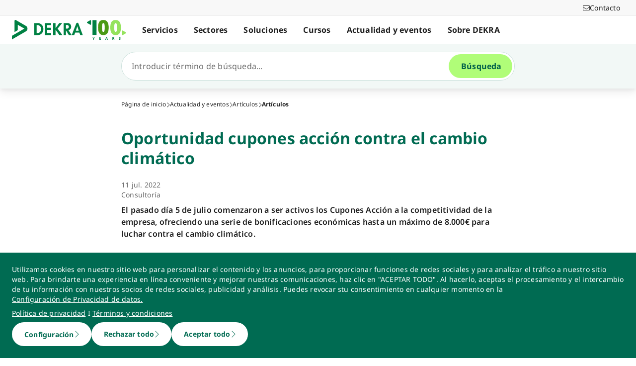

--- FILE ---
content_type: text/html; charset=utf-8
request_url: https://www.dekra.es/es/oportunidad-cupones-accion-contra-cambio-climatico/
body_size: 142734
content:
<!doctype html>
<html data-n-head-ssr lang="es" data-n-head="%7B%22lang%22:%7B%22ssr%22:%22es%22%7D%7D">
  <head >
    <meta data-n-head="ssr" charset="utf-8"><meta data-n-head="ssr" name="viewport" content="width=device-width, initial-scale=1"><meta data-n-head="ssr" name="format-detection" content="telephone=no"><meta data-n-head="ssr" name="referrer" content="strict-origin-when-cross-origin"><meta data-n-head="ssr" name="description" content="El pasado día 5 de julio comenzaron a ser activos los Cupones Acción a la competitividad de la empresa, ofreciendo una serie de bonificaciones económi"><meta data-n-head="ssr" name="search_text" content="El pasado día 5 de julio comenzaron a ser activos los Cupones Acción a la competitividad de la empresa, ofreciendo una serie de bonificaciones económi"><meta data-n-head="ssr" name="search_headline" content="Oportunidad cupones acción contra el cambio climático"><meta data-n-head="ssr" name="robots" content="index, follow"><meta data-n-head="ssr" property="og:url" content="https://www.dekra.es/es/oportunidad-cupones-accion-contra-cambio-climatico/"><meta data-n-head="ssr" property="og:type" content="website"><meta data-n-head="ssr" name="type" content="page"><meta data-n-head="ssr" name="type" content="article"><meta data-n-head="ssr" name="teaser_headline" content="Oportunidad cupones acción contra el cambio climático "><meta data-n-head="ssr" name="teaser_text" content="El pasado día 5 de julio comenzaron a ser activos los Cupones Acción a la competitividad de la empresa, ofreciendo una serie de bonificaciones económicas hasta un má"><meta data-n-head="ssr" name="teaser_image_retina" content="https://dekraprod-media.e-spirit.cloud/0246614d-1144-4d92-a4b9-a0cbcefd8806/media/cupones-acci_1920x1080.webp"><meta data-n-head="ssr" name="teaser_image_big" content="https://dekraprod-media.e-spirit.cloud/0246614d-1144-4d92-a4b9-a0cbcefd8806/media/cupones-acci_870x490.webp"><meta data-n-head="ssr" name="teaser_image_medium" content="https://dekraprod-media.e-spirit.cloud/0246614d-1144-4d92-a4b9-a0cbcefd8806/media/cupones-acci_600x340.webp"><meta data-n-head="ssr" name="teaser_image_small" content="https://dekraprod-media.e-spirit.cloud/0246614d-1144-4d92-a4b9-a0cbcefd8806/media/cupones-acci_320x400.webp"><meta data-n-head="ssr" name="teaser_image_alt_text" content="cambio climático"><meta data-n-head="ssr" name="display_date" content="11 jul 2022"><meta data-n-head="ssr" name="date_from" content="11 jul 2022"><meta data-n-head="ssr" name="tag" content="aa6c9ac7-cfb2-443a-9e23-ff968317a762||Consultoría "><meta data-n-head="ssr" name="tag_id" content="aa6c9ac7-cfb2-443a-9e23-ff968317a762"><title>Oportunidad cupones acción contra el cambio climático</title><link data-n-head="ssr" rel="icon" type="image/x-icon" href="/favicon.ico"><script data-n-head="ssr" src="/assets/js/fakeQuery.js" defer></script><link rel="preload" href="/_nuxt/182f3de.js" as="script"><link rel="preload" href="/_nuxt/504f6dc.js" as="script"><link rel="preload" href="/_nuxt/f8320cf.js" as="script"><link rel="preload" href="/_nuxt/cf5365b.js" as="script"><link rel="preload" href="/_nuxt/675a154.js" as="script"><link rel="preload" href="/_nuxt/0c3dd0d.js" as="script"><link rel="preload" href="/_nuxt/583cf0e.js" as="script"><link rel="preload" href="/_nuxt/650bb32.js" as="script"><link rel="preload" href="/_nuxt/a57708b.js" as="script"><link rel="preload" href="/_nuxt/bd70d93.js" as="script"><link rel="preload" href="/_nuxt/eb47a64.js" as="script"><link rel="preload" href="/_nuxt/4f1ab54.js" as="script"><link rel="preload" href="/_nuxt/3bf0db9.js" as="script"><link rel="preload" href="/_nuxt/4997436.js" as="script"><link rel="preload" href="/_nuxt/4b8d890.js" as="script"><link rel="preload" href="/_nuxt/0c122a2.js" as="script"><link rel="preload" href="/_nuxt/ff7667a.js" as="script"><link rel="preload" href="/_nuxt/fde5f5b.js" as="script"><link rel="preload" href="/_nuxt/3a7dbfe.js" as="script"><link rel="preload" href="/_nuxt/1cabe72.js" as="script"><link rel="preload" href="/_nuxt/25fd3d0.js" as="script"><link rel="preload" href="/_nuxt/8fe94c1.js" as="script"><link rel="preload" href="/_nuxt/02f90e2.js" as="script"><style data-vue-ssr-id="398017d2:0 3a74f22e:0 1092cdc8:0 8ab54dd4:0 138f5b7e:0 734d8a41:0 1849cec2:0 27d4ed22:0 fb7f9c1e:0 0dfc03c0:0 a27a0fc8:0 197298b8:0 eaa074ee:0 a271c746:0 c719b950:0 4c4cd58f:0 171e29b6:0 16bc08b2:0 f0349f28:0 684fea07:0 1a87affa:0 78ca02b8:0 25a8e7d8:0">/*! normalize.css v8.0.1 | MIT License | github.com/necolas/normalize.css */html{line-height:1.15;-webkit-text-size-adjust:100%}body{margin:0}main{display:block}h1{font-size:2em;margin:.67em 0}hr{box-sizing:content-box;height:0;overflow:visible}pre{font-family:monospace,monospace;font-size:1em}a{background-color:transparent}abbr[title]{border-bottom:none;-webkit-text-decoration:underline;-webkit-text-decoration:underline dotted;text-decoration:underline;text-decoration:underline dotted}b,strong{font-weight:bolder}code,kbd,samp{font-family:monospace,monospace;font-size:1em}small{font-size:80%}sub,sup{font-size:75%;line-height:0;position:relative;vertical-align:baseline}sub{bottom:-.25em}sup{top:-.5em}img{border-style:none}button,input,optgroup,select,textarea{font-family:inherit;font-size:100%;line-height:1.15;margin:0}button,input{overflow:visible}button,select{text-transform:none}[type=button],[type=reset],button{-webkit-appearance:button}[type=button]::-moz-focus-inner,[type=reset]::-moz-focus-inner,button::-moz-focus-inner{border-style:none;padding:0}[type=button]:-moz-focusring,[type=reset]:-moz-focusring,button:-moz-focusring{outline:1px dotted ButtonText}fieldset{padding:.35em .75em .625em}legend{box-sizing:border-box;color:inherit;display:table;max-width:100%;padding:0;white-space:normal}progress{vertical-align:baseline}textarea{overflow:auto}[type=number]::-webkit-inner-spin-button,[type=number]::-webkit-outer-spin-button{height:auto}details{display:block}summary{display:list-item}template{display:none}blockquote,dd,dl,figure,h1,h2,h3,h4,h5,h6,hr,p,pre{margin:0}button{background-color:transparent;background-image:none}button:focus{outline:1px dotted;outline:5px auto -webkit-focus-ring-color}fieldset,ol,ul{margin:0;padding:0}ol,ul{list-style:none}html{font-family:system-ui,-apple-system,Segoe UI,Roboto,Ubuntu,Cantarell,Noto Sans,sans-serif,BlinkMacSystemFont,Helvetica Neue,Arial,Apple Color Emoji,Segoe UI Emoji,Segoe UI Symbol,Noto Color Emoji;line-height:1.5}*,:after,:before{border:0 solid #e2e8f0;box-sizing:border-box}hr{border-top-width:1px}img{border-style:solid}textarea{resize:vertical}input::-moz-placeholder,textarea::-moz-placeholder{color:#a0aec0}input::placeholder,textarea::placeholder{color:#a0aec0}[role=button],button{cursor:pointer}table{border-collapse:collapse}h1,h2,h3,h4,h5,h6{font-size:inherit;font-weight:inherit}a{color:inherit;text-decoration:inherit}button,input,optgroup,select,textarea{color:inherit;line-height:inherit;padding:0}code,kbd,pre,samp{font-family:Menlo,Monaco,Consolas,Liberation Mono,Courier New,monospace}audio,canvas,embed,iframe,img,object,svg,video{display:block;vertical-align:middle}img,video{height:auto;max-width:100%}.pl-container{width:100%}@media (min-width:640px){.pl-container{max-width:640px}}@media (min-width:768px){.pl-container{max-width:768px}}@media (min-width:1024px){.pl-container{max-width:1024px}}@media (min-width:1280px){.pl-container{max-width:1280px}}.pl-space-x-2>:not(template)~:not(template){--space-x-reverse:0;margin-left:.5rem;margin-left:calc(.5rem*(1 - var(--space-x-reverse)));margin-right:0;margin-right:calc(.5rem*var(--space-x-reverse))}.pl-space-x-4>:not(template)~:not(template){--space-x-reverse:0;margin-left:1rem;margin-left:calc(1rem*(1 - var(--space-x-reverse)));margin-right:0;margin-right:calc(1rem*var(--space-x-reverse))}.pl-bg-white{--bg-opacity:1;background-color:#fff;background-color:rgba(255,255,255,var(--bg-opacity))}.pl-bg-gray-100{--bg-opacity:1;background-color:#f7fafc;background-color:rgba(247,250,252,var(--bg-opacity))}.pl-bg-gray-200{--bg-opacity:1;background-color:#edf2f7;background-color:rgba(237,242,247,var(--bg-opacity))}.pl-bg-gray-300{--bg-opacity:1;background-color:#e2e8f0;background-color:rgba(226,232,240,var(--bg-opacity))}.pl-bg-gray-600{--bg-opacity:1;background-color:#718096;background-color:rgba(113,128,150,var(--bg-opacity))}.pl-bg-gray-800{--bg-opacity:1;background-color:#2d3748;background-color:rgba(45,55,72,var(--bg-opacity))}.pl-bg-red-200{--bg-opacity:1;background-color:#fed7d7;background-color:rgba(254,215,215,var(--bg-opacity))}.pl-bg-blue-200{--bg-opacity:1;background-color:#bee3f8;background-color:rgba(190,227,248,var(--bg-opacity))}.pl-bg-blue-500{--bg-opacity:1;background-color:#4299e1;background-color:rgba(66,153,225,var(--bg-opacity))}.hover\:pl-bg-gray-200:hover{--bg-opacity:1;background-color:#edf2f7;background-color:rgba(237,242,247,var(--bg-opacity))}.hover\:pl-bg-blue-100:hover{--bg-opacity:1;background-color:#ebf8ff;background-color:rgba(235,248,255,var(--bg-opacity))}.pl-bg-opacity-50{--bg-opacity:0.5}.pl-border-transparent{border-color:transparent}.pl-border-gray-300{--border-opacity:1;border-color:#e2e8f0;border-color:rgba(226,232,240,var(--border-opacity))}.pl-border-gray-600{--border-opacity:1;border-color:#718096;border-color:rgba(113,128,150,var(--border-opacity))}.pl-border-red-400{--border-opacity:1;border-color:#fc8181;border-color:rgba(252,129,129,var(--border-opacity))}.pl-border-blue-400{--border-opacity:1;border-color:#63b3ed;border-color:rgba(99,179,237,var(--border-opacity))}.hover\:pl-border-green-600:hover{--border-opacity:1;border-color:#38a169;border-color:rgba(56,161,105,var(--border-opacity))}.focus\:pl-border-indigo-500:focus{--border-opacity:1;border-color:#667eea;border-color:rgba(102,126,234,var(--border-opacity))}.pl-rounded-md{border-radius:.375rem}.pl-rounded-lg{border-radius:.5rem}.pl-rounded-full{border-radius:9999px}.pl-rounded-t-md{border-top-left-radius:.375rem;border-top-right-radius:.375rem}.pl-border{border-width:1px}.pl-border-b{border-bottom-width:1px}.pl-cursor-default{cursor:default}.pl-cursor-pointer{cursor:pointer}.pl-block{display:block}.pl-inline-block{display:inline-block}.pl-flex{display:flex}.pl-inline-flex{display:inline-flex}.pl-hidden{display:none}.pl-flex-col{flex-direction:column}.pl-items-start{align-items:flex-start}.pl-items-center{align-items:center}.pl-justify-start{justify-content:flex-start}.pl-justify-center{justify-content:center}.pl-flex-1{flex:1 1 0%}.pl-flex-grow{flex-grow:1}.pl-flex-shrink-0{flex-shrink:0}.pl-font-sans{font-family:system-ui,-apple-system,Segoe UI,Roboto,Ubuntu,Cantarell,Noto Sans,sans-serif,BlinkMacSystemFont,Helvetica Neue,Arial,Apple Color Emoji,Segoe UI Emoji,Segoe UI Symbol,Noto Color Emoji}.pl-font-normal{font-weight:400}.pl-font-medium{font-weight:500}.pl-font-bold{font-weight:700}.pl-h-5{height:1.25rem}.pl-h-6{height:1.5rem}.pl-h-10{height:2.5rem}.pl-h-full{height:100%}.pl-h-screen{height:100vh}.pl-text-xs{font-size:.75rem}.pl-text-sm{font-size:.875rem}.pl-text-base{font-size:1rem}.pl-text-lg{font-size:1.125rem}.pl-mx-1{margin-left:.25rem;margin-right:.25rem}.pl-my-2{margin-bottom:.5rem;margin-top:.5rem}.pl-my-10{margin-bottom:2.5rem;margin-top:2.5rem}.pl-mx-auto{margin-left:auto;margin-right:auto}.pl-mt-1{margin-top:.25rem}.pl-ml-1{margin-left:.25rem}.pl-mt-2{margin-top:.5rem}.pl-ml-3{margin-left:.75rem}.pl-mt-4{margin-top:1rem}.pl-ml-4{margin-left:1rem}.pl-mb-5{margin-bottom:1.25rem}.pl-max-h-full{max-height:100%}.focus\:pl-outline-none:focus{outline:2px solid transparent;outline-offset:2px}.pl-overflow-auto{overflow:auto}.pl-overflow-hidden{overflow:hidden}.pl-overflow-x-auto{overflow-x:auto}.pl-p-4{padding:1rem}.pl-p-5{padding:1.25rem}.pl-py-1{padding-bottom:.25rem;padding-top:.25rem}.pl-py-2{padding-bottom:.5rem;padding-top:.5rem}.pl-px-2{padding-left:.5rem;padding-right:.5rem}.pl-py-3{padding-bottom:.75rem;padding-top:.75rem}.pl-px-4{padding-left:1rem;padding-right:1rem}.pl-py-10{padding-bottom:2.5rem;padding-top:2.5rem}.pl-pl-1{padding-left:.25rem}.pl-pr-2{padding-right:.5rem}.pl-pl-3{padding-left:.75rem}.pl-pr-4{padding-right:1rem}.pl-pr-10{padding-right:2.5rem}.pl-pointer-events-none{pointer-events:none}.pl-pointer-events-auto{pointer-events:auto}.pl-fixed{position:fixed}.pl-absolute{position:absolute}.pl-relative{position:relative}.pl-inset-y-0{bottom:0;top:0}.pl-top-0{top:0}.pl-right-0{right:0}.pl-left-0{left:0}.pl-shadow-sm{box-shadow:0 1px 2px 0 rgba(0,0,0,.05)}.pl-shadow-md{box-shadow:0 4px 6px -1px rgba(0,0,0,.1),0 2px 4px -1px rgba(0,0,0,.06)}.pl-shadow-lg{box-shadow:0 10px 15px -3px rgba(0,0,0,.1),0 4px 6px -2px rgba(0,0,0,.05)}.pl-text-left{text-align:left}.pl-text-right{text-align:right}.pl-text-gray-100{--text-opacity:1;color:#f7fafc;color:rgba(247,250,252,var(--text-opacity))}.pl-text-gray-400{--text-opacity:1;color:#cbd5e0;color:rgba(203,213,224,var(--text-opacity))}.pl-text-gray-700{--text-opacity:1;color:#4a5568;color:rgba(74,85,104,var(--text-opacity))}.pl-text-gray-900{--text-opacity:1;color:#1a202c;color:rgba(26,32,44,var(--text-opacity))}.pl-text-red-900{--text-opacity:1;color:#742a2a;color:rgba(116,42,42,var(--text-opacity))}.pl-text-blue-600{--text-opacity:1;color:#3182ce;color:rgba(49,130,206,var(--text-opacity))}.pl-text-blue-900{--text-opacity:1;color:#2a4365;color:rgba(42,67,101,var(--text-opacity))}.hover\:pl-text-gray-700:hover{--text-opacity:1;color:#4a5568;color:rgba(74,85,104,var(--text-opacity))}.hover\:pl-underline:hover,.pl-underline{-webkit-text-decoration:underline;text-decoration:underline}.pl-select-none{-webkit-user-select:none;-moz-user-select:none;user-select:none}.pl-truncate{overflow:hidden;text-overflow:ellipsis;white-space:nowrap}.pl-w-5{width:1.25rem}.pl-w-6{width:1.5rem}.pl-w-10{width:2.5rem}.pl-w-full{width:100%}.pl-z-0{z-index:0}.pl-z-50{z-index:50}.pl-z-info{z-index:99999}.pl-transform{--transform-translate-x:0;--transform-translate-y:0;--transform-rotate:0;--transform-skew-x:0;--transform-skew-y:0;--transform-scale-x:1;--transform-scale-y:1;transform:translateX(0) translateY(0) rotate(0) skewX(0) skewY(0) scaleX(1) scaleY(1);transform:translateX(var(--transform-translate-x)) translateY(var(--transform-translate-y)) rotate(var(--transform-rotate)) skewX(var(--transform-skew-x)) skewY(var(--transform-skew-y)) scaleX(var(--transform-scale-x)) scaleY(var(--transform-scale-y))}.pl-transition-transform{transition-property:transform}.pl-duration-200{transition-duration:.2s}@keyframes spin{to{transform:rotate(1turn)}}@keyframes ping{75%,to{opacity:0;transform:scale(2)}}@keyframes pulse{50%{opacity:.5}}@keyframes bounce{0%,to{animation-timing-function:cubic-bezier(.8,0,1,1);transform:translateY(-25%)}50%{animation-timing-function:cubic-bezier(0,0,.2,1);transform:none}}@media (min-width:640px){.sm\:pl-block{display:block}.sm\:pl-hidden{display:none}.sm\:pl-text-sm{font-size:.875rem}}@media (min-width:768px){.md\:pl-p-6{padding:1.5rem}.md\:pl-px-6{padding-left:1.5rem;padding-right:1.5rem}}@media (min-width:1024px){.lg\:pl-p-10{padding:2.5rem}.lg\:pl-py-5{padding-bottom:1.25rem;padding-top:1.25rem}.lg\:pl-px-6{padding-left:1.5rem;padding-right:1.5rem}.lg\:pl-px-10{padding-left:2.5rem;padding-right:2.5rem}}@media (min-width:1280px){.xl\:pl-w-3\/4{width:75%}}code[class*=language-],pre[class*=language-]{background:none;color:#f8f8f2;font-family:Consolas,Monaco,Andale Mono,Ubuntu Mono,monospace;font-size:1em;text-align:left;text-shadow:0 1px rgba(0,0,0,.3);white-space:pre;word-break:normal;word-spacing:normal;word-wrap:normal;hyphens:none;line-height:1.5;-moz-tab-size:4;-o-tab-size:4;tab-size:4}pre[class*=language-]{border-radius:.3em;margin:.5em 0;overflow:auto;padding:1em}:not(pre)>code[class*=language-],pre[class*=language-]{background:#272822}:not(pre)>code[class*=language-]{border-radius:.3em;padding:.1em;white-space:normal}.token.cdata,.token.comment,.token.doctype,.token.prolog{color:#8292a2}.token.punctuation{color:#f8f8f2}.token.namespace{opacity:.7}.token.constant,.token.deleted,.token.property,.token.symbol,.token.tag{color:#f92672}.token.boolean,.token.number{color:#ae81ff}.token.attr-name,.token.builtin,.token.char,.token.inserted,.token.selector,.token.string{color:#a6e22e}.language-css .token.string,.style .token.string,.token.entity,.token.operator,.token.url,.token.variable{color:#f8f8f2}.token.atrule,.token.attr-value,.token.class-name,.token.function{color:#e6db74}.token.keyword{color:#66d9ef}.token.important,.token.regex{color:#fd971f}.token.bold,.token.important{font-weight:700}.token.italic{font-style:italic}.token.entity{cursor:help}.Code[class*=language-]{font-size:.75rem;--bg-opacity:1;background-color:#1a202c;background-color:rgba(26,32,44,var(--bg-opacity));margin-bottom:1rem;margin-top:1rem}:not(pre)>code[class*=language-].Code{padding:.25rem .5rem}.pl-add-content-container{align-items:center;color:#fff;display:flex;font-size:25px;justify-content:center;padding:32px 0}.pl-add-content-button{background-color:#3288c3;border-radius:1.5em;cursor:pointer;line-height:3em;overflow:hidden;text-align:center;transition:all .3s cubic-bezier(.4,0,.2,1);white-space:nowrap;width:3em}.pl-add-content-button:hover{background-color:#286894;border-radius:.125rem;width:10em}.pl-add-content-button svg{height:2em;margin:.5em;width:2em}.pl-add-content-button-text,.pl-add-content-button:hover svg{display:none}.pl-add-content-button:hover .pl-add-content-button-text{display:block}
@font-face{font-display:block;font-family:"Noto Sans";font-style:normal;font-weight:400;src:local("Noto Sans Regular"),local("NotoSans-Regular"),url(/_nuxt/fonts/NotoSans-Regular.9a7ce1b.woff2) format("woff2"),url(/_nuxt/fonts/NotoSans-Regular.0505760.woff) format("woff")}@font-face{font-display:block;font-family:"Noto Sans";font-style:italic;font-weight:400;src:local("Noto Sans Italic"),local("NotoSans-Italic"),url(/_nuxt/fonts/NotoSans-Italic.516f235.woff2) format("woff2"),url(/_nuxt/fonts/NotoSans-Italic.79ab268.woff) format("woff")}@font-face{font-display:block;font-family:"Noto Sans";font-style:normal;font-weight:600;src:local("Noto Sans SemiBold"),local("NotoSans-SemiBold"),url(/_nuxt/fonts/NotoSans-SemiBold.403ac3f.woff2) format("woff2"),url(/_nuxt/fonts/NotoSans-SemiBold.6a0bab4.woff) format("woff")}@font-face{font-display:block;font-family:"Noto Sans";font-style:italic;font-weight:600;src:local("Noto Sans SemiBold Italic"),local("NotoSans-SemiBoldItalic"),url(/_nuxt/fonts/NotoSans-SemiBoldItalic.8d0689b.woff2) format("woff2"),url(/_nuxt/fonts/NotoSans-SemiBoldItalic.e449751.woff) format("woff")}@font-face{font-display:block;font-family:"Noto Sans";font-style:normal;font-weight:700;src:local("Noto Sans Bold"),local("NotoSans-Bold"),url(/_nuxt/fonts/NotoSans-Bold.903d452.woff2) format("woff2"),url(/_nuxt/fonts/NotoSans-Bold.61abd3d.woff) format("woff")}@font-face{font-display:block;font-family:"Noto Sans";font-style:italic;font-weight:700;src:local("Noto Sans Bold Italic"),local("NotoSans-BoldItalic"),url(/_nuxt/fonts/NotoSans-BoldItalic.c5db33b.woff2) format("woff2"),url(/_nuxt/fonts/NotoSans-BoldItalic.6ffa229.woff) format("woff")}
:root{--tw-blur:blur(0px);--tw-brightness:brightness(1);--tw-contrast:contrast(1);--tw-grayscale:grayscale(0);--tw-hue-rotate:hue-rotate(0deg);--tw-invert:invert(0);--tw-saturate:saturate(1);--tw-sepia:sepia(0);--tw-drop-shadow:drop-shadow(0 0);--scrollbar-width:0px;--results-list-width:440px}body.no-scroll{overflow:hidden}.noTransition{transition:none!important}.list-enter-active,.list-leave-active{transition:all .3s}.list-enter{opacity:0}.list-leave-to{transition-duration:0s}*,:after,:before{--tw-border-spacing-x:0;--tw-border-spacing-y:0;--tw-translate-x:0;--tw-translate-y:0;--tw-rotate:0;--tw-skew-x:0;--tw-skew-y:0;--tw-scale-x:1;--tw-scale-y:1;--tw-pan-x: ;--tw-pan-y: ;--tw-pinch-zoom: ;--tw-scroll-snap-strictness:proximity;--tw-gradient-from-position: ;--tw-gradient-via-position: ;--tw-gradient-to-position: ;--tw-ordinal: ;--tw-slashed-zero: ;--tw-numeric-figure: ;--tw-numeric-spacing: ;--tw-numeric-fraction: ;--tw-ring-inset: ;--tw-ring-offset-width:0px;--tw-ring-offset-color:#fff;--tw-ring-color:rgba(59,130,246,.5);--tw-ring-offset-shadow:0 0 transparent;--tw-ring-shadow:0 0 transparent;--tw-shadow:0 0 transparent;--tw-shadow-colored:0 0 transparent;--tw-blur: ;--tw-brightness: ;--tw-contrast: ;--tw-grayscale: ;--tw-hue-rotate: ;--tw-invert: ;--tw-saturate: ;--tw-sepia: ;--tw-drop-shadow: ;--tw-backdrop-blur: ;--tw-backdrop-brightness: ;--tw-backdrop-contrast: ;--tw-backdrop-grayscale: ;--tw-backdrop-hue-rotate: ;--tw-backdrop-invert: ;--tw-backdrop-opacity: ;--tw-backdrop-saturate: ;--tw-backdrop-sepia: ;--tw-contain-size: ;--tw-contain-layout: ;--tw-contain-paint: ;--tw-contain-style: }::backdrop{--tw-border-spacing-x:0;--tw-border-spacing-y:0;--tw-translate-x:0;--tw-translate-y:0;--tw-rotate:0;--tw-skew-x:0;--tw-skew-y:0;--tw-scale-x:1;--tw-scale-y:1;--tw-pan-x: ;--tw-pan-y: ;--tw-pinch-zoom: ;--tw-scroll-snap-strictness:proximity;--tw-gradient-from-position: ;--tw-gradient-via-position: ;--tw-gradient-to-position: ;--tw-ordinal: ;--tw-slashed-zero: ;--tw-numeric-figure: ;--tw-numeric-spacing: ;--tw-numeric-fraction: ;--tw-ring-inset: ;--tw-ring-offset-width:0px;--tw-ring-offset-color:#fff;--tw-ring-color:rgba(59,130,246,.5);--tw-ring-offset-shadow:0 0 transparent;--tw-ring-shadow:0 0 transparent;--tw-shadow:0 0 transparent;--tw-shadow-colored:0 0 transparent;--tw-blur: ;--tw-brightness: ;--tw-contrast: ;--tw-grayscale: ;--tw-hue-rotate: ;--tw-invert: ;--tw-saturate: ;--tw-sepia: ;--tw-drop-shadow: ;--tw-backdrop-blur: ;--tw-backdrop-brightness: ;--tw-backdrop-contrast: ;--tw-backdrop-grayscale: ;--tw-backdrop-hue-rotate: ;--tw-backdrop-invert: ;--tw-backdrop-opacity: ;--tw-backdrop-saturate: ;--tw-backdrop-sepia: ;--tw-contain-size: ;--tw-contain-layout: ;--tw-contain-paint: ;--tw-contain-style: }/*! tailwindcss v3.4.18 | MIT License | https://tailwindcss.com*/*,:after,:before{border:0 solid #d2d2d2;box-sizing:border-box}:after,:before{--tw-content:""}:host,html{line-height:1.5;-webkit-text-size-adjust:100%;font-family:ui-sans-serif,system-ui,-apple-system,Segoe UI,Roboto,Ubuntu,Cantarell,Noto Sans,sans-serif,"Apple Color Emoji","Segoe UI Emoji","Segoe UI Symbol","Noto Color Emoji";font-feature-settings:normal;font-variation-settings:normal;-moz-tab-size:4;-o-tab-size:4;tab-size:4;-webkit-tap-highlight-color:transparent}body{line-height:inherit;margin:0}hr{border-top-width:1px;color:inherit;height:0}abbr:where([title]){text-decoration:underline;-webkit-text-decoration:underline dotted;text-decoration:underline dotted}h1,h2,h3,h4,h5,h6{font-size:inherit;font-weight:inherit}a{color:inherit;text-decoration:inherit}b,strong{font-weight:bolder}code,kbd,pre,samp{font-family:ui-monospace,SFMono-Regular,Menlo,Monaco,Consolas,"Liberation Mono","Courier New",monospace;font-feature-settings:normal;font-size:1em;font-variation-settings:normal}small{font-size:80%}sub,sup{font-size:75%;line-height:0;position:relative;vertical-align:baseline}sub{bottom:-.25em}sup{top:-.5em}table{border-collapse:collapse;border-color:inherit;text-indent:0}button,input,optgroup,select,textarea{color:inherit;font-family:inherit;font-feature-settings:inherit;font-size:100%;font-variation-settings:inherit;font-weight:inherit;letter-spacing:inherit;line-height:inherit;margin:0;padding:0}button,select{text-transform:none}button,input:where([type=button]),input:where([type=reset]),input:where([type=submit]){-webkit-appearance:button;background-color:transparent;background-image:none}:-moz-focusring{outline:auto}:-moz-ui-invalid{box-shadow:none}progress{vertical-align:baseline}::-webkit-inner-spin-button,::-webkit-outer-spin-button{height:auto}[type=search]{-webkit-appearance:textfield;outline-offset:-2px}::-webkit-search-decoration{-webkit-appearance:none}::-webkit-file-upload-button{-webkit-appearance:button;font:inherit}summary{display:list-item}blockquote,dd,dl,figure,h1,h2,h3,h4,h5,h6,hr,p,pre{margin:0}fieldset{margin:0}fieldset,legend{padding:0}menu,ol,ul{list-style:none;margin:0;padding:0}dialog{padding:0}textarea{resize:vertical}input::-moz-placeholder,textarea::-moz-placeholder{color:#9d9d9d;opacity:1}input::placeholder,textarea::placeholder{color:#9d9d9d;opacity:1}[role=button],button{cursor:pointer}:disabled{cursor:default}audio,canvas,embed,iframe,img,object,svg,video{display:block;vertical-align:middle}img,video{height:auto;max-width:100%}[hidden]:where(:not([hidden=until-found])){display:none}.\!container{width:100%!important}.container{width:100%}@media (min-width:0px){.\!container{max-width:0!important}.container{max-width:0}}@media (min-width:600px){.\!container{max-width:600px!important}.container{max-width:600px}}@media (min-width:900px){.\!container{max-width:900px!important}.container{max-width:900px}}@media (min-width:1284px){.\!container{max-width:1284px!important}.container{max-width:1284px}}@media (min-width:1320px){.\!container{max-width:1320px!important}.container{max-width:1320px}}@media (min-width:1920px){.\!container{max-width:1920px!important}.container{max-width:1920px}}.sr-only{height:1px;margin:-1px;overflow:hidden;padding:0;position:absolute;width:1px;clip:rect(0,0,0,0);border-width:0;white-space:nowrap}.pointer-events-none{pointer-events:none}.pointer-events-auto{pointer-events:auto}.visible{visibility:visible}.invisible{visibility:hidden}.static{position:static}.fixed{position:fixed}.absolute{position:absolute}.relative{position:relative}.sticky{position:sticky}.inset-0{bottom:0;left:0;right:0;top:0}.\!top-1\/2{top:50%!important}.-left-4{left:-1rem}.-left-5{left:-1.25rem}.-right-5{right:-1.25rem}.-top-1{top:-.25rem}.bottom-0{bottom:0}.bottom-20{bottom:5rem}.bottom-44{bottom:11rem}.bottom-8{bottom:2rem}.bottom-px{bottom:1px}.left-0{left:0}.left-1\/2{left:50%}.left-10{left:2.5rem}.left-2{left:.5rem}.left-3{left:.75rem}.left-4{left:1rem}.left-\[-174px\]{left:-174px}.left-\[90\%\]{left:90%}.left-\[calc\(100\%\+24px\)\]{left:calc(100% + 24px)}.left-full{left:100%}.right-0{right:0}.right-10{right:2.5rem}.right-2{right:.5rem}.right-3\.5{right:.875rem}.right-4{right:1rem}.right-6{right:1.5rem}.right-\[calc\(100\%\+24px\)\]{right:calc(100% + 24px)}.top-0{top:0}.top-0\.5{top:.125rem}.top-1{top:.25rem}.top-1\/2{top:50%}.top-10{top:2.5rem}.top-16{top:4rem}.top-2{top:.5rem}.top-2\.5{top:.625rem}.top-4{top:1rem}.top-5{top:1.25rem}.top-6{top:1.5rem}.top-\[67px\]{top:67px}.top-full{top:100%}.-z-10{z-index:-10}.z-0{z-index:0}.z-10{z-index:10}.z-20{z-index:20}.z-30{z-index:30}.z-40{z-index:40}.z-50{z-index:50}.z-\[49\]{z-index:49}.z-\[60\]{z-index:60}.z-\[70\]{z-index:70}.z-\[80\]{z-index:80}.col-auto{grid-column:auto}.col-span-12{grid-column:span 12/span 12}.col-span-4{grid-column:span 4/span 4}.col-span-6{grid-column:span 6/span 6}.col-span-full{grid-column:1/-1}.col-start-1{grid-column-start:1}.row-1{grid-row:1}.row-span-2{grid-row:span 2/span 2}.row-start-1{grid-row-start:1}.row-start-2{grid-row-start:2}.float-right{float:right}.float-left{float:left}.clear-left{clear:left}.\!m-0{margin:0!important}.-m-px{margin:-1px}.m-0{margin:0}.m-2{margin:.5rem}.m-auto{margin:auto}.-mx-4{margin-left:-1rem;margin-right:-1rem}.-mx-6{margin-left:-1.5rem;margin-right:-1.5rem}.mx-3{margin-left:.75rem;margin-right:.75rem}.mx-5{margin-left:1.25rem;margin-right:1.25rem}.mx-auto{margin-left:auto;margin-right:auto}.my-0{margin-bottom:0;margin-top:0}.my-0\.5{margin-bottom:.125rem;margin-top:.125rem}.my-2{margin-bottom:.5rem;margin-top:.5rem}.my-4{margin-bottom:1rem;margin-top:1rem}.my-6{margin-bottom:1.5rem;margin-top:1.5rem}.\!mb-0{margin-bottom:0!important}.\!mb-6{margin-bottom:1.5rem!important}.\!mt-0{margin-top:0!important}.\!mt-2{margin-top:.5rem!important}.\!mt-4{margin-top:1rem!important}.-mb-4{margin-bottom:-1rem}.-ml-4{margin-left:-1rem}.-ml-5{margin-left:-1.25rem}.-ml-6{margin-left:-1.5rem}.-mr-4{margin-right:-1rem}.-mr-6{margin-right:-1.5rem}.-mt-1{margin-top:-.25rem}.-mt-4{margin-top:-1rem}.-mt-6{margin-top:-1.5rem}.mb-0{margin-bottom:0}.mb-1{margin-bottom:.25rem}.mb-12{margin-bottom:3rem}.mb-2{margin-bottom:.5rem}.mb-2\.5{margin-bottom:.625rem}.mb-3{margin-bottom:.75rem}.mb-4{margin-bottom:1rem}.mb-5{margin-bottom:1.25rem}.mb-6{margin-bottom:1.5rem}.mb-\[14vw\]{margin-bottom:14vw}.ml-3\.5{margin-left:.875rem}.ml-5{margin-left:1.25rem}.ml-6{margin-left:1.5rem}.ml-7{margin-left:1.75rem}.ml-\[10px\]{margin-left:10px}.ml-auto{margin-left:auto}.mr-1{margin-right:.25rem}.mr-2{margin-right:.5rem}.mr-3\.5{margin-right:.875rem}.mr-4{margin-right:1rem}.mr-6{margin-right:1.5rem}.mr-8{margin-right:2rem}.mt-0{margin-top:0}.mt-0\.5{margin-top:.125rem}.mt-10{margin-top:2.5rem}.mt-12{margin-top:3rem}.mt-2{margin-top:.5rem}.mt-24{margin-top:6rem}.mt-3{margin-top:.75rem}.mt-4{margin-top:1rem}.mt-5{margin-top:1.25rem}.mt-6{margin-top:1.5rem}.mt-8{margin-top:2rem}.mt-9{margin-top:2.25rem}.mt-\[2px\]{margin-top:2px}.mt-auto{margin-top:auto}.mt-px{margin-top:1px}.box-content{box-sizing:content-box}.block{display:block}.inline-block{display:inline-block}.\!inline{display:inline!important}.inline{display:inline}.\!flex{display:flex!important}.flex{display:flex}.inline-flex{display:inline-flex}.table{display:table}.grid{display:grid}.contents{display:contents}.\!hidden{display:none!important}.hidden{display:none}.aspect-3\/4{aspect-ratio:3/4}.aspect-4\/3{aspect-ratio:4/3}.aspect-9\/16{aspect-ratio:9/16}.aspect-\[6\/5\]{aspect-ratio:6/5}.aspect-square{aspect-ratio:1/1}.aspect-video{aspect-ratio:16/9}.\!h-auto{height:auto!important}.\!h-full{height:100%!important}.h-0{height:0}.h-1{height:.25rem}.h-1\.5{height:.375rem}.h-10{height:2.5rem}.h-12{height:3rem}.h-14{height:3.5rem}.h-16{height:4rem}.h-3{height:.75rem}.h-4{height:1rem}.h-5{height:1.25rem}.h-6{height:1.5rem}.h-64{height:16rem}.h-7{height:1.75rem}.h-8{height:2rem}.h-80{height:20rem}.h-\[105px\]{height:105px}.h-\[130px\]{height:130px}.h-\[14px\]{height:14px}.h-\[250px\]{height:250px}.h-\[26px\]{height:26px}.h-\[3\.875rem\]{height:3.875rem}.h-\[30px\]{height:30px}.h-\[373px\]{height:373px}.h-\[48px\]{height:48px}.h-\[54px\]{height:54px}.h-\[560px\]{height:560px}.h-\[584px\]{height:584px}.h-\[62px\]{height:62px}.h-\[67px\]{height:67px}.h-\[90\%\]{height:90%}.h-\[calc\(100vh-120px\)\]{height:calc(100vh - 120px)}.h-\[inherit\]{height:inherit}.h-\[var\(--unit-100vh\)\]{height:var(--unit-100vh)}.h-auto{height:auto}.h-fit{height:-moz-fit-content;height:fit-content}.h-full{height:100%}.h-px{height:1px}.h-screen{height:100vh;height:100dvh}.max-h-0{max-height:0}.max-h-20{max-height:5rem}.max-h-60{max-height:15rem}.max-h-\[320px\]{max-height:320px}.max-h-\[40\%\]{max-height:40%}.max-h-\[400px\]{max-height:400px}.max-h-\[77vh\]{max-height:77vh}.max-h-full{max-height:100%}.max-h-min{max-height:-moz-min-content;max-height:min-content}.max-h-screen{max-height:100vh}.min-h-12{min-height:3rem}.min-h-20{min-height:5rem}.min-h-\[20px\]{min-height:20px}.min-h-\[240px\]{min-height:240px}.min-h-\[264px\]{min-height:264px}.min-h-\[32px\]{min-height:32px}.min-h-\[48px\]{min-height:48px}.min-h-\[50vh\]{min-height:50vh}.min-h-\[590px\]{min-height:590px}.min-h-screen{min-height:100vh}.\!w-auto{width:auto!important}.\!w-full{width:100%!important}.\!w-max{width:-moz-max-content!important;width:max-content!important}.w-1\/2{width:50%}.w-1\/4{width:25%}.w-12{width:3rem}.w-28{width:7rem}.w-3{width:.75rem}.w-36{width:9rem}.w-4{width:1rem}.w-48{width:12rem}.w-5{width:1.25rem}.w-8{width:2rem}.w-9{width:2.25rem}.w-\[128px\]{width:128px}.w-\[135px\]{width:135px}.w-\[14px\]{width:14px}.w-\[240px\]{width:240px}.w-\[26px\]{width:26px}.w-\[300\%\]{width:300%}.w-\[37\.5rem\]{width:37.5rem}.w-\[48px\]{width:48px}.w-\[60\%\]{width:60%}.w-\[76px\]{width:76px}.w-\[80\%\]{width:80%}.w-\[88px\]{width:88px}.w-\[90\%\]{width:90%}.w-\[95\%\]{width:95%}.w-\[calc\(100\%_-_161px\)\]{width:calc(100% - 161px)}.w-\[calc\(100\%_-_var\(--scrollbar-width\)\)\]{width:100%;width:calc(100% - var(--scrollbar-width))}.w-auto{width:auto}.w-fit{width:-moz-fit-content;width:fit-content}.w-full{width:100%}.w-max{width:-moz-max-content;width:max-content}.w-screen{width:100vw}.min-w-0{min-width:0}.min-w-12{min-width:3rem}.min-w-32{min-width:8rem}.min-w-36{min-width:9rem}.min-w-4{min-width:1rem}.min-w-\[140px\]{min-width:140px}.min-w-\[15\.5rem\]{min-width:15.5rem}.min-w-full{min-width:100%}.min-w-min{min-width:-moz-min-content;min-width:min-content}.max-w-28{max-width:7rem}.max-w-60{max-width:15rem}.max-w-\[1271px\]{max-width:1271px}.max-w-\[1320px\]{max-width:1320px}.max-w-\[1920px\]{max-width:1920px}.max-w-\[200px\]{max-width:200px}.max-w-\[272px\]{max-width:272px}.max-w-\[50\%\]{max-width:50%}.max-w-\[52\%\]{max-width:52%}.max-w-\[52\.5rem\]{max-width:52.5rem}.max-w-\[68px\]{max-width:68px}.max-w-\[75\%\]{max-width:75%}.max-w-\[82\.5rem\]{max-width:82.5rem}.max-w-\[840px\]{max-width:840px}.max-w-\[944px\]{max-width:944px}.max-w-fit{max-width:-moz-fit-content;max-width:fit-content}.max-w-full{max-width:100%}.max-w-max{max-width:-moz-max-content;max-width:max-content}.max-w-sm{max-width:24rem}.max-w-xs{max-width:20rem}.flex-1{flex:1 1 0%}.flex-\[1_0_160px\]{flex:1 0 160px}.flex-\[1_0_calc\(100\%-48px\)\]{flex:1 0 calc(100% - 48px)}.flex-auto{flex:1 1 auto}.flex-none{flex:none}.flex-shrink{flex-shrink:1}.flex-shrink-0,.shrink-0{flex-shrink:0}.flex-grow{flex-grow:1}.flex-grow-0{flex-grow:0}.grow{flex-grow:1}.grow-0{flex-grow:0}.basis-0{flex-basis:0px}.basis-1\/3{flex-basis:33.333333%}.basis-2\/3{flex-basis:66.666667%}.basis-52{flex-basis:13rem}.basis-full{flex-basis:100%}.origin-right{transform-origin:right}.origin-top{transform-origin:top}.\!translate-y-\[-93px\]{--tw-translate-y:-93px!important;transform:translate(var(--tw-translate-x),-93px) rotate(var(--tw-rotate)) skewX(var(--tw-skew-x)) skewY(var(--tw-skew-y)) scaleX(var(--tw-scale-x)) scaleY(var(--tw-scale-y))!important;transform:translate(var(--tw-translate-x),var(--tw-translate-y)) rotate(var(--tw-rotate)) skewX(var(--tw-skew-x)) skewY(var(--tw-skew-y)) scaleX(var(--tw-scale-x)) scaleY(var(--tw-scale-y))!important}.-translate-x-1\/2{--tw-translate-x:-50%;transform:translate(-50%,var(--tw-translate-y)) rotate(var(--tw-rotate)) skewX(var(--tw-skew-x)) skewY(var(--tw-skew-y)) scaleX(var(--tw-scale-x)) scaleY(var(--tw-scale-y));transform:translate(var(--tw-translate-x),var(--tw-translate-y)) rotate(var(--tw-rotate)) skewX(var(--tw-skew-x)) skewY(var(--tw-skew-y)) scaleX(var(--tw-scale-x)) scaleY(var(--tw-scale-y))}.-translate-x-\[250px\]{--tw-translate-x:-250px;transform:translate(-250px,var(--tw-translate-y)) rotate(var(--tw-rotate)) skewX(var(--tw-skew-x)) skewY(var(--tw-skew-y)) scaleX(var(--tw-scale-x)) scaleY(var(--tw-scale-y));transform:translate(var(--tw-translate-x),var(--tw-translate-y)) rotate(var(--tw-rotate)) skewX(var(--tw-skew-x)) skewY(var(--tw-skew-y)) scaleX(var(--tw-scale-x)) scaleY(var(--tw-scale-y))}.-translate-x-\[68\%\]{--tw-translate-x:-68%;transform:translate(-68%,var(--tw-translate-y)) rotate(var(--tw-rotate)) skewX(var(--tw-skew-x)) skewY(var(--tw-skew-y)) scaleX(var(--tw-scale-x)) scaleY(var(--tw-scale-y));transform:translate(var(--tw-translate-x),var(--tw-translate-y)) rotate(var(--tw-rotate)) skewX(var(--tw-skew-x)) skewY(var(--tw-skew-y)) scaleX(var(--tw-scale-x)) scaleY(var(--tw-scale-y))}.-translate-x-full{--tw-translate-x:-100%;transform:translate(-100%,var(--tw-translate-y)) rotate(var(--tw-rotate)) skewX(var(--tw-skew-x)) skewY(var(--tw-skew-y)) scaleX(var(--tw-scale-x)) scaleY(var(--tw-scale-y));transform:translate(var(--tw-translate-x),var(--tw-translate-y)) rotate(var(--tw-rotate)) skewX(var(--tw-skew-x)) skewY(var(--tw-skew-y)) scaleX(var(--tw-scale-x)) scaleY(var(--tw-scale-y))}.-translate-y-1\/2{--tw-translate-y:-50%;transform:translate(var(--tw-translate-x),-50%) rotate(var(--tw-rotate)) skewX(var(--tw-skew-x)) skewY(var(--tw-skew-y)) scaleX(var(--tw-scale-x)) scaleY(var(--tw-scale-y));transform:translate(var(--tw-translate-x),var(--tw-translate-y)) rotate(var(--tw-rotate)) skewX(var(--tw-skew-x)) skewY(var(--tw-skew-y)) scaleX(var(--tw-scale-x)) scaleY(var(--tw-scale-y))}.-translate-y-\[120px\]{--tw-translate-y:-120px;transform:translate(var(--tw-translate-x),-120px) rotate(var(--tw-rotate)) skewX(var(--tw-skew-x)) skewY(var(--tw-skew-y)) scaleX(var(--tw-scale-x)) scaleY(var(--tw-scale-y));transform:translate(var(--tw-translate-x),var(--tw-translate-y)) rotate(var(--tw-rotate)) skewX(var(--tw-skew-x)) skewY(var(--tw-skew-y)) scaleX(var(--tw-scale-x)) scaleY(var(--tw-scale-y))}.-translate-y-\[12px\]{--tw-translate-y:-12px;transform:translate(var(--tw-translate-x),-12px) rotate(var(--tw-rotate)) skewX(var(--tw-skew-x)) skewY(var(--tw-skew-y)) scaleX(var(--tw-scale-x)) scaleY(var(--tw-scale-y));transform:translate(var(--tw-translate-x),var(--tw-translate-y)) rotate(var(--tw-rotate)) skewX(var(--tw-skew-x)) skewY(var(--tw-skew-y)) scaleX(var(--tw-scale-x)) scaleY(var(--tw-scale-y))}.-translate-y-\[69\%\]{--tw-translate-y:-69%;transform:translate(var(--tw-translate-x),-69%) rotate(var(--tw-rotate)) skewX(var(--tw-skew-x)) skewY(var(--tw-skew-y)) scaleX(var(--tw-scale-x)) scaleY(var(--tw-scale-y));transform:translate(var(--tw-translate-x),var(--tw-translate-y)) rotate(var(--tw-rotate)) skewX(var(--tw-skew-x)) skewY(var(--tw-skew-y)) scaleX(var(--tw-scale-x)) scaleY(var(--tw-scale-y))}.-translate-y-full{--tw-translate-y:-100%;transform:translate(var(--tw-translate-x),-100%) rotate(var(--tw-rotate)) skewX(var(--tw-skew-x)) skewY(var(--tw-skew-y)) scaleX(var(--tw-scale-x)) scaleY(var(--tw-scale-y));transform:translate(var(--tw-translate-x),var(--tw-translate-y)) rotate(var(--tw-rotate)) skewX(var(--tw-skew-x)) skewY(var(--tw-skew-y)) scaleX(var(--tw-scale-x)) scaleY(var(--tw-scale-y))}.translate-x-0{--tw-translate-x:0px;transform:translateY(var(--tw-translate-y)) rotate(var(--tw-rotate)) skewX(var(--tw-skew-x)) skewY(var(--tw-skew-y)) scaleX(var(--tw-scale-x)) scaleY(var(--tw-scale-y));transform:translate(var(--tw-translate-x),var(--tw-translate-y)) rotate(var(--tw-rotate)) skewX(var(--tw-skew-x)) skewY(var(--tw-skew-y)) scaleX(var(--tw-scale-x)) scaleY(var(--tw-scale-y))}.translate-x-\[-174px\]{--tw-translate-x:-174px;transform:translate(-174px,var(--tw-translate-y)) rotate(var(--tw-rotate)) skewX(var(--tw-skew-x)) skewY(var(--tw-skew-y)) scaleX(var(--tw-scale-x)) scaleY(var(--tw-scale-y));transform:translate(var(--tw-translate-x),var(--tw-translate-y)) rotate(var(--tw-rotate)) skewX(var(--tw-skew-x)) skewY(var(--tw-skew-y)) scaleX(var(--tw-scale-x)) scaleY(var(--tw-scale-y))}.translate-x-full{--tw-translate-x:100%;transform:translate(100%,var(--tw-translate-y)) rotate(var(--tw-rotate)) skewX(var(--tw-skew-x)) skewY(var(--tw-skew-y)) scaleX(var(--tw-scale-x)) scaleY(var(--tw-scale-y));transform:translate(var(--tw-translate-x),var(--tw-translate-y)) rotate(var(--tw-rotate)) skewX(var(--tw-skew-x)) skewY(var(--tw-skew-y)) scaleX(var(--tw-scale-x)) scaleY(var(--tw-scale-y))}.translate-y-0{--tw-translate-y:0px;transform:translate(var(--tw-translate-x)) rotate(var(--tw-rotate)) skewX(var(--tw-skew-x)) skewY(var(--tw-skew-y)) scaleX(var(--tw-scale-x)) scaleY(var(--tw-scale-y));transform:translate(var(--tw-translate-x),var(--tw-translate-y)) rotate(var(--tw-rotate)) skewX(var(--tw-skew-x)) skewY(var(--tw-skew-y)) scaleX(var(--tw-scale-x)) scaleY(var(--tw-scale-y))}.translate-y-\[-0\.075em\]{--tw-translate-y:-0.075em;transform:translate(var(--tw-translate-x),-.075em) rotate(var(--tw-rotate)) skewX(var(--tw-skew-x)) skewY(var(--tw-skew-y)) scaleX(var(--tw-scale-x)) scaleY(var(--tw-scale-y));transform:translate(var(--tw-translate-x),var(--tw-translate-y)) rotate(var(--tw-rotate)) skewX(var(--tw-skew-x)) skewY(var(--tw-skew-y)) scaleX(var(--tw-scale-x)) scaleY(var(--tw-scale-y))}.translate-y-full{--tw-translate-y:100%;transform:translate(var(--tw-translate-x),100%) rotate(var(--tw-rotate)) skewX(var(--tw-skew-x)) skewY(var(--tw-skew-y)) scaleX(var(--tw-scale-x)) scaleY(var(--tw-scale-y));transform:translate(var(--tw-translate-x),var(--tw-translate-y)) rotate(var(--tw-rotate)) skewX(var(--tw-skew-x)) skewY(var(--tw-skew-y)) scaleX(var(--tw-scale-x)) scaleY(var(--tw-scale-y))}.-rotate-180{--tw-rotate:-180deg;transform:translate(var(--tw-translate-x),var(--tw-translate-y)) rotate(-180deg) skewX(var(--tw-skew-x)) skewY(var(--tw-skew-y)) scaleX(var(--tw-scale-x)) scaleY(var(--tw-scale-y));transform:translate(var(--tw-translate-x),var(--tw-translate-y)) rotate(var(--tw-rotate)) skewX(var(--tw-skew-x)) skewY(var(--tw-skew-y)) scaleX(var(--tw-scale-x)) scaleY(var(--tw-scale-y))}.rotate-180{--tw-rotate:180deg;transform:translate(var(--tw-translate-x),var(--tw-translate-y)) rotate(180deg) skewX(var(--tw-skew-x)) skewY(var(--tw-skew-y)) scaleX(var(--tw-scale-x)) scaleY(var(--tw-scale-y));transform:translate(var(--tw-translate-x),var(--tw-translate-y)) rotate(var(--tw-rotate)) skewX(var(--tw-skew-x)) skewY(var(--tw-skew-y)) scaleX(var(--tw-scale-x)) scaleY(var(--tw-scale-y))}.scale-0{--tw-scale-x:0;--tw-scale-y:0;transform:translate(var(--tw-translate-x),var(--tw-translate-y)) rotate(var(--tw-rotate)) skewX(var(--tw-skew-x)) skewY(var(--tw-skew-y)) scaleX(0) scaleY(0);transform:translate(var(--tw-translate-x),var(--tw-translate-y)) rotate(var(--tw-rotate)) skewX(var(--tw-skew-x)) skewY(var(--tw-skew-y)) scaleX(var(--tw-scale-x)) scaleY(var(--tw-scale-y))}.scale-100{--tw-scale-x:1;--tw-scale-y:1;transform:translate(var(--tw-translate-x),var(--tw-translate-y)) rotate(var(--tw-rotate)) skewX(var(--tw-skew-x)) skewY(var(--tw-skew-y)) scaleX(1) scaleY(1);transform:translate(var(--tw-translate-x),var(--tw-translate-y)) rotate(var(--tw-rotate)) skewX(var(--tw-skew-x)) skewY(var(--tw-skew-y)) scaleX(var(--tw-scale-x)) scaleY(var(--tw-scale-y))}.scale-105{--tw-scale-x:1.05;--tw-scale-y:1.05;transform:translate(var(--tw-translate-x),var(--tw-translate-y)) rotate(var(--tw-rotate)) skewX(var(--tw-skew-x)) skewY(var(--tw-skew-y)) scaleX(1.05) scaleY(1.05);transform:translate(var(--tw-translate-x),var(--tw-translate-y)) rotate(var(--tw-rotate)) skewX(var(--tw-skew-x)) skewY(var(--tw-skew-y)) scaleX(var(--tw-scale-x)) scaleY(var(--tw-scale-y))}.-scale-x-100{--tw-scale-x:-1;transform:translate(var(--tw-translate-x),var(--tw-translate-y)) rotate(var(--tw-rotate)) skewX(var(--tw-skew-x)) skewY(var(--tw-skew-y)) scaleX(-1) scaleY(var(--tw-scale-y));transform:translate(var(--tw-translate-x),var(--tw-translate-y)) rotate(var(--tw-rotate)) skewX(var(--tw-skew-x)) skewY(var(--tw-skew-y)) scaleX(var(--tw-scale-x)) scaleY(var(--tw-scale-y))}.scale-x-0{--tw-scale-x:0;transform:translate(var(--tw-translate-x),var(--tw-translate-y)) rotate(var(--tw-rotate)) skewX(var(--tw-skew-x)) skewY(var(--tw-skew-y)) scaleX(0) scaleY(var(--tw-scale-y));transform:translate(var(--tw-translate-x),var(--tw-translate-y)) rotate(var(--tw-rotate)) skewX(var(--tw-skew-x)) skewY(var(--tw-skew-y)) scaleX(var(--tw-scale-x)) scaleY(var(--tw-scale-y))}.scale-x-100{--tw-scale-x:1;transform:translate(var(--tw-translate-x),var(--tw-translate-y)) rotate(var(--tw-rotate)) skewX(var(--tw-skew-x)) skewY(var(--tw-skew-y)) scaleX(1) scaleY(var(--tw-scale-y));transform:translate(var(--tw-translate-x),var(--tw-translate-y)) rotate(var(--tw-rotate)) skewX(var(--tw-skew-x)) skewY(var(--tw-skew-y)) scaleX(var(--tw-scale-x)) scaleY(var(--tw-scale-y))}.scale-y-0{--tw-scale-y:0;transform:translate(var(--tw-translate-x),var(--tw-translate-y)) rotate(var(--tw-rotate)) skewX(var(--tw-skew-x)) skewY(var(--tw-skew-y)) scaleX(var(--tw-scale-x)) scaleY(0);transform:translate(var(--tw-translate-x),var(--tw-translate-y)) rotate(var(--tw-rotate)) skewX(var(--tw-skew-x)) skewY(var(--tw-skew-y)) scaleX(var(--tw-scale-x)) scaleY(var(--tw-scale-y))}.scale-y-100{--tw-scale-y:1;transform:translate(var(--tw-translate-x),var(--tw-translate-y)) rotate(var(--tw-rotate)) skewX(var(--tw-skew-x)) skewY(var(--tw-skew-y)) scaleX(var(--tw-scale-x)) scaleY(1)}.scale-y-100,.transform{transform:translate(var(--tw-translate-x),var(--tw-translate-y)) rotate(var(--tw-rotate)) skewX(var(--tw-skew-x)) skewY(var(--tw-skew-y)) scaleX(var(--tw-scale-x)) scaleY(var(--tw-scale-y))}.cursor-auto{cursor:auto}.cursor-default{cursor:default}.cursor-not-allowed{cursor:not-allowed}.cursor-pointer{cursor:pointer}.select-none{-webkit-user-select:none;-moz-user-select:none;user-select:none}.resize{resize:both}.list-outside{list-style-position:outside}.list-none{list-style-type:none}.list-square{list-style-type:square}.appearance-none{-webkit-appearance:none;-moz-appearance:none;appearance:none}.columns-2{-moz-columns:2;column-count:2}.auto-cols-min{grid-auto-columns:min-content}.grid-flow-row{grid-auto-flow:row}.grid-flow-col{grid-auto-flow:column}.grid-flow-row-dense{grid-auto-flow:row dense}.auto-rows-min{grid-auto-rows:min-content}.grid-cols-1{grid-template-columns:repeat(1,minmax(0,1fr))}.grid-cols-3{grid-template-columns:repeat(3,minmax(0,1fr))}.grid-cols-4{grid-template-columns:repeat(4,minmax(0,1fr))}.grid-rows-\[auto\]{grid-template-rows:auto}.flex-row{flex-direction:row}.flex-row-reverse{flex-direction:row-reverse}.flex-col{flex-direction:column}.flex-col-reverse{flex-direction:column-reverse}.flex-wrap{flex-wrap:wrap}.flex-nowrap{flex-wrap:nowrap}.place-content-center{align-content:center;justify-content:center;place-content:center}.content-center{align-content:center}.content-start{align-content:flex-start}.\!items-start{align-items:flex-start!important}.items-start{align-items:flex-start}.\!items-center{align-items:center!important}.items-center{align-items:center}.items-baseline{align-items:baseline}.items-stretch{align-items:stretch}.\!justify-start{justify-content:flex-start!important}.justify-start{justify-content:flex-start}.justify-end{justify-content:flex-end}.justify-center{justify-content:center}.\!justify-between{justify-content:space-between!important}.justify-between{justify-content:space-between}.justify-evenly{justify-content:space-evenly}.gap-0{gap:0}.gap-0\.5{gap:.125rem}.gap-1{gap:.25rem}.gap-1\.5{gap:.375rem}.gap-12{gap:3rem}.gap-2{gap:.5rem}.gap-2\.5{gap:.625rem}.gap-3{gap:.75rem}.gap-4{gap:1rem}.gap-5{gap:1.25rem}.gap-6{gap:1.5rem}.gap-8{gap:2rem}.gap-\[6px\]{gap:6px}.gap-x-1{-moz-column-gap:.25rem;column-gap:.25rem}.gap-x-2{-moz-column-gap:.5rem;column-gap:.5rem}.gap-x-3{-moz-column-gap:.75rem;column-gap:.75rem}.gap-x-4{-moz-column-gap:1rem;column-gap:1rem}.gap-x-8{-moz-column-gap:2rem;column-gap:2rem}.gap-y-1{row-gap:.25rem}.gap-y-12{row-gap:3rem}.gap-y-2{row-gap:.5rem}.gap-y-2\.5{row-gap:.625rem}.gap-y-3{row-gap:.75rem}.gap-y-4{row-gap:1rem}.gap-y-5{row-gap:1.25rem}.gap-y-6{row-gap:1.5rem}.gap-y-8{row-gap:2rem}.self-start{align-self:flex-start}.self-end{align-self:flex-end}.self-center{align-self:center}.justify-self-center{justify-self:center}.\!overflow-auto{overflow:auto!important}.overflow-auto{overflow:auto}.overflow-hidden{overflow:hidden}.overflow-x-auto{overflow-x:auto}.overflow-y-auto{overflow-y:auto}.overflow-x-hidden{overflow-x:hidden}.overflow-y-hidden{overflow-y:hidden}.overflow-x-scroll{overflow-x:scroll}.overflow-y-scroll{overflow-y:scroll}.overscroll-contain{overscroll-behavior:contain}.overscroll-y-none{overscroll-behavior-y:none}.scroll-smooth{scroll-behavior:smooth}.overflow-ellipsis{text-overflow:ellipsis}.\!whitespace-normal{white-space:normal!important}.whitespace-nowrap{white-space:nowrap}.whitespace-pre-line{white-space:pre-line}.break-words{word-wrap:break-word}.rounded{border-radius:.25rem}.rounded-2xl{border-radius:1rem}.rounded-\[50\%\]{border-radius:50%}.rounded-full{border-radius:9999px}.rounded-lg{border-radius:.5rem}.rounded-none{border-radius:0}.rounded-sm{border-radius:.125rem}.rounded-xl{border-radius:.75rem}.rounded-b-3xl{border-bottom-left-radius:1.5rem;border-bottom-right-radius:1.5rem}.rounded-b-lg{border-bottom-left-radius:.5rem;border-bottom-right-radius:.5rem}.rounded-l-lg{border-bottom-left-radius:.5rem;border-top-left-radius:.5rem}.rounded-r-lg{border-bottom-right-radius:.5rem;border-top-right-radius:.5rem}.rounded-t-\[21px\]{border-top-left-radius:21px;border-top-right-radius:21px}.rounded-t-lg{border-top-left-radius:.5rem;border-top-right-radius:.5rem}.rounded-t-none{border-top-left-radius:0;border-top-right-radius:0}.rounded-tl-lg{border-top-left-radius:.5rem}.rounded-tr-lg{border-top-right-radius:.5rem}.border{border-width:1px}.border-0{border-width:0}.border-2{border-width:2px}.border-8{border-width:8px}.border-x{border-left-width:1px;border-right-width:1px}.border-b{border-bottom-width:1px}.border-b-0{border-bottom-width:0}.border-b-2{border-bottom-width:2px}.border-b-4{border-bottom-width:4px}.border-r{border-right-width:1px}.border-t{border-top-width:1px}.border-solid{border-style:solid}.border-none{border-style:none}.\!border-red{--tw-border-opacity:1!important;border-color:#d10000!important;border-color:rgba(209,0,0,var(--tw-border-opacity,1))!important}.border-black{--tw-border-opacity:1;border-color:#1e1e1e;border-color:rgba(30,30,30,var(--tw-border-opacity,1))}.border-brightgreen-300{--tw-border-opacity:1;border-color:#9ee46c;border-color:rgba(158,228,108,var(--tw-border-opacity,1))}.border-darkgreen{--tw-border-opacity:1;border-color:#006b52;border-color:rgba(0,107,82,var(--tw-border-opacity,1))}.border-darkgreen-100{--tw-border-opacity:1;border-color:#cce1dc;border-color:rgba(204,225,220,var(--tw-border-opacity,1))}.border-darkgreen-600{--tw-border-opacity:1;border-color:#01604a;border-color:rgba(1,96,74,var(--tw-border-opacity,1))}.border-gray-100{--tw-border-opacity:1;border-color:#ededed;border-color:rgba(237,237,237,var(--tw-border-opacity,1))}.border-gray-200{--tw-border-opacity:1;border-color:#d2d2d2;border-color:rgba(210,210,210,var(--tw-border-opacity,1))}.border-gray-300{--tw-border-opacity:1;border-color:#b4b4b4;border-color:rgba(180,180,180,var(--tw-border-opacity,1))}.border-gray-50{--tw-border-opacity:1;border-color:#f8f8f8;border-color:rgba(248,248,248,var(--tw-border-opacity,1))}.border-gray-700{--tw-border-opacity:1;border-color:#444;border-color:rgba(68,68,68,var(--tw-border-opacity,1))}.border-red{--tw-border-opacity:1;border-color:#d10000;border-color:rgba(209,0,0,var(--tw-border-opacity,1))}.border-transparent{border-color:transparent}.border-white{--tw-border-opacity:1;border-color:#fff;border-color:rgba(255,255,255,var(--tw-border-opacity,1))}.border-yellow-800{--tw-border-opacity:1;border-color:#403300;border-color:rgba(64,51,0,var(--tw-border-opacity,1))}.border-b-darkgreen{--tw-border-opacity:1;border-bottom-color:#006b52;border-bottom-color:rgba(0,107,82,var(--tw-border-opacity,1))}.border-b-yellow-300{--tw-border-opacity:1;border-bottom-color:#e6b800;border-bottom-color:rgba(230,184,0,var(--tw-border-opacity,1))}.border-l-darkgreen-500{--tw-border-opacity:1;border-left-color:#006b52;border-left-color:rgba(0,107,82,var(--tw-border-opacity,1))}.bg-black{--tw-bg-opacity:1;background-color:#1e1e1e;background-color:rgba(30,30,30,var(--tw-bg-opacity,1))}.bg-black\/20{background-color:rgba(30,30,30,.2)}.bg-black\/50{background-color:rgba(30,30,30,.5)}.bg-black\/75{background-color:rgba(30,30,30,.75)}.bg-brightgreen,.bg-brightgreen-200{--tw-bg-opacity:1;background-color:#b0fd78;background-color:rgba(176,253,120,var(--tw-bg-opacity,1))}.bg-brightgreen-300{--tw-bg-opacity:1;background-color:#9ee46c;background-color:rgba(158,228,108,var(--tw-bg-opacity,1))}.bg-darkgreen{--tw-bg-opacity:1;background-color:#006b52;background-color:rgba(0,107,82,var(--tw-bg-opacity,1))}.bg-darkgreen-100{--tw-bg-opacity:1;background-color:#cce1dc;background-color:rgba(204,225,220,var(--tw-bg-opacity,1))}.bg-darkgreen-50{--tw-bg-opacity:1;background-color:#f2f8f6;background-color:rgba(242,248,246,var(--tw-bg-opacity,1))}.bg-darkgreen-600{--tw-bg-opacity:1;background-color:#01604a;background-color:rgba(1,96,74,var(--tw-bg-opacity,1))}.bg-darkgreen-800{--tw-bg-opacity:1;background-color:#014031;background-color:rgba(1,64,49,var(--tw-bg-opacity,1))}.bg-darkgreen\/50{background-color:rgba(0,107,82,.5)}.bg-gray-100{--tw-bg-opacity:1;background-color:#ededed;background-color:rgba(237,237,237,var(--tw-bg-opacity,1))}.bg-gray-200{--tw-bg-opacity:1;background-color:#d2d2d2;background-color:rgba(210,210,210,var(--tw-bg-opacity,1))}.bg-gray-300{--tw-bg-opacity:1;background-color:#b4b4b4;background-color:rgba(180,180,180,var(--tw-bg-opacity,1))}.bg-gray-400{--tw-bg-opacity:1;background-color:#9d9d9d;background-color:rgba(157,157,157,var(--tw-bg-opacity,1))}.bg-gray-50{--tw-bg-opacity:1;background-color:#f8f8f8;background-color:rgba(248,248,248,var(--tw-bg-opacity,1))}.bg-gray-500{--tw-bg-opacity:1;background-color:#696969;background-color:rgba(105,105,105,var(--tw-bg-opacity,1))}.bg-red-200{--tw-bg-opacity:1;background-color:#f3bfbf;background-color:rgba(243,191,191,var(--tw-bg-opacity,1))}.bg-transparent{background-color:transparent}.bg-white{--tw-bg-opacity:1;background-color:#fff;background-color:rgba(255,255,255,var(--tw-bg-opacity,1))}.bg-white\/50{background-color:hsla(0,0%,100%,.5)}.bg-white\/\[\.85\]{background-color:hsla(0,0%,100%,.85)}.bg-yellow{--tw-bg-opacity:1;background-color:#fc0;background-color:rgba(255,204,0,var(--tw-bg-opacity,1))}.bg-opacity-0{--tw-bg-opacity:0}.bg-opacity-30{--tw-bg-opacity:0.3}.bg-opacity-80{--tw-bg-opacity:0.8}.bg-gradient-to-b{background-image:linear-gradient(to bottom,var(--tw-gradient-stops))}.bg-gradient-to-r{background-image:linear-gradient(to right,var(--tw-gradient-stops))}.from-darkgreen-400{--tw-gradient-from:#4d9786 var(--tw-gradient-from-position);--tw-gradient-to:rgba(77,151,134,0) var(--tw-gradient-to-position);--tw-gradient-stops:var(--tw-gradient-from),var(--tw-gradient-to)}.from-darkgreen-600\/90{--tw-gradient-from:rgba(1,96,74,.9) var(--tw-gradient-from-position);--tw-gradient-to:rgba(1,96,74,0) var(--tw-gradient-to-position);--tw-gradient-stops:var(--tw-gradient-from),var(--tw-gradient-to)}.from-gray-50{--tw-gradient-from:#f8f8f8 var(--tw-gradient-from-position);--tw-gradient-to:hsla(0,0%,97%,0) var(--tw-gradient-to-position);--tw-gradient-stops:var(--tw-gradient-from),var(--tw-gradient-to)}.from-transparent{--tw-gradient-from:transparent var(--tw-gradient-from-position);--tw-gradient-to:transparent var(--tw-gradient-to-position);--tw-gradient-stops:var(--tw-gradient-from),var(--tw-gradient-to)}.to-darkgreen{--tw-gradient-to:#006b52 var(--tw-gradient-to-position)}.to-darkgreen\/90{--tw-gradient-to:rgba(0,107,82,.9) var(--tw-gradient-to-position)}.to-gray-50{--tw-gradient-to:#f8f8f8 var(--tw-gradient-to-position)}.to-transparent{--tw-gradient-to:transparent var(--tw-gradient-to-position)}.bg-clip-padding{background-clip:padding-box}.fill-current{fill:currentColor}.object-contain{-o-object-fit:contain;object-fit:contain}.object-cover{-o-object-fit:cover;object-fit:cover}.object-fill{-o-object-fit:fill;object-fit:fill}.object-none{-o-object-fit:none;object-fit:none}.object-scale-down{-o-object-fit:scale-down;object-fit:scale-down}.object-center{-o-object-position:center;object-position:center}.\!p-0{padding:0!important}.p-1{padding:.25rem}.p-10{padding:2.5rem}.p-2{padding:.5rem}.p-3{padding:.75rem}.p-4{padding:1rem}.p-5{padding:1.25rem}.p-6{padding:1.5rem}.p-8{padding:2rem}.\!py-0{padding-bottom:0!important;padding-top:0!important}.px-10{padding-left:2.5rem;padding-right:2.5rem}.px-12{padding-left:3rem;padding-right:3rem}.px-2{padding-left:.5rem;padding-right:.5rem}.px-3{padding-left:.75rem;padding-right:.75rem}.px-4{padding-left:1rem;padding-right:1rem}.px-5{padding-left:1.25rem;padding-right:1.25rem}.px-6{padding-left:1.5rem;padding-right:1.5rem}.px-8{padding-left:2rem;padding-right:2rem}.py-1{padding-bottom:.25rem;padding-top:.25rem}.py-1\.5{padding-bottom:.375rem;padding-top:.375rem}.py-12{padding-bottom:3rem;padding-top:3rem}.py-14{padding-bottom:3.5rem;padding-top:3.5rem}.py-2{padding-bottom:.5rem;padding-top:.5rem}.py-24{padding-bottom:6rem;padding-top:6rem}.py-3{padding-bottom:.75rem;padding-top:.75rem}.py-4{padding-bottom:1rem;padding-top:1rem}.py-5{padding-bottom:1.25rem;padding-top:1.25rem}.py-6{padding-bottom:1.5rem;padding-top:1.5rem}.py-8{padding-bottom:2rem;padding-top:2rem}.py-\[3px\]{padding-bottom:3px;padding-top:3px}.\!pt-0{padding-top:0!important}.pb-0{padding-bottom:0}.pb-1{padding-bottom:.25rem}.pb-10{padding-bottom:2.5rem}.pb-2{padding-bottom:.5rem}.pb-2\.5{padding-bottom:.625rem}.pb-3{padding-bottom:.75rem}.pb-4{padding-bottom:1rem}.pb-40{padding-bottom:10rem}.pb-5{padding-bottom:1.25rem}.pb-6{padding-bottom:1.5rem}.pb-8{padding-bottom:2rem}.pb-\[0\.563rem\]{padding-bottom:.563rem}.pl-1{padding-left:.25rem}.pl-3{padding-left:.75rem}.pl-4{padding-left:1rem}.pl-6{padding-left:1.5rem}.pl-8{padding-left:2rem}.pr-1{padding-right:.25rem}.pr-2{padding-right:.5rem}.pr-3{padding-right:.75rem}.pr-4{padding-right:1rem}.pr-6{padding-right:1.5rem}.pt-1{padding-top:.25rem}.pt-12{padding-top:3rem}.pt-16{padding-top:4rem}.pt-2\.5{padding-top:.625rem}.pt-4{padding-top:1rem}.pt-5{padding-top:1.25rem}.pt-6{padding-top:1.5rem}.pt-7{padding-top:1.75rem}.pt-8{padding-top:2rem}.pt-\[1\.688rem\]{padding-top:1.688rem}.pt-px{padding-top:1px}.text-left{text-align:left}.text-center{text-align:center}.font-main{font-family:Noto Sans,sans-serif}.\!text-sm{font-size:.875rem!important;line-height:1.25rem!important}.text-2xl{font-size:1.5rem;line-height:2rem}.text-3xl{font-size:1.75rem;line-height:2.25rem}.text-4xl{font-size:2rem;line-height:2.5rem}.text-5xl{font-size:2.5rem;line-height:3rem}.text-\[3\.5rem\]{font-size:3.5rem}.text-base{font-size:1rem;line-height:1.5rem}.text-lg{font-size:1.125rem;line-height:1.5rem}.text-sm{font-size:.875rem;line-height:1.25rem}.text-xl{font-size:1.25rem;line-height:1.75rem}.text-xs{font-size:.75rem;line-height:1rem}.text-xxs{font-size:.625rem;line-height:.75rem}.font-bold{font-weight:700}.font-normal{font-weight:400}.font-semibold{font-weight:600}.capitalize{text-transform:capitalize}.italic{font-style:italic}.leading-3{line-height:.75rem}.leading-5{line-height:1.25rem}.leading-6{line-height:1.5rem}.leading-none{line-height:1}.tracking-default{letter-spacing:.0125rem}.\!text-black{--tw-text-opacity:1!important;color:#1e1e1e!important;color:rgba(30,30,30,var(--tw-text-opacity,1))!important}.text-black{--tw-text-opacity:1;color:#1e1e1e;color:rgba(30,30,30,var(--tw-text-opacity,1))}.text-brightgreen-300{--tw-text-opacity:1;color:#9ee46c;color:rgba(158,228,108,var(--tw-text-opacity,1))}.text-darkgreen{--tw-text-opacity:1;color:#006b52;color:rgba(0,107,82,var(--tw-text-opacity,1))}.text-darkgreen-400{--tw-text-opacity:1;color:#4d9786;color:rgba(77,151,134,var(--tw-text-opacity,1))}.text-darkgreen-600{--tw-text-opacity:1;color:#01604a;color:rgba(1,96,74,var(--tw-text-opacity,1))}.text-darkgreen-800{--tw-text-opacity:1;color:#014031;color:rgba(1,64,49,var(--tw-text-opacity,1))}.text-gray-100{--tw-text-opacity:1;color:#ededed;color:rgba(237,237,237,var(--tw-text-opacity,1))}.text-gray-200{--tw-text-opacity:1;color:#d2d2d2;color:rgba(210,210,210,var(--tw-text-opacity,1))}.text-gray-300{--tw-text-opacity:1;color:#b4b4b4;color:rgba(180,180,180,var(--tw-text-opacity,1))}.text-gray-400{--tw-text-opacity:1;color:#9d9d9d;color:rgba(157,157,157,var(--tw-text-opacity,1))}.text-gray-500{--tw-text-opacity:1;color:#696969;color:rgba(105,105,105,var(--tw-text-opacity,1))}.text-gray-700{--tw-text-opacity:1;color:#444;color:rgba(68,68,68,var(--tw-text-opacity,1))}.text-lightgreen{--tw-text-opacity:1;color:#64b32c;color:rgba(100,179,44,var(--tw-text-opacity,1))}.text-red{--tw-text-opacity:1;color:#d10000;color:rgba(209,0,0,var(--tw-text-opacity,1))}.text-red-800{--tw-text-opacity:1;color:#7d0000;color:rgba(125,0,0,var(--tw-text-opacity,1))}.text-white{--tw-text-opacity:1;color:#fff;color:rgba(255,255,255,var(--tw-text-opacity,1))}.text-yellow-800{--tw-text-opacity:1;color:#403300;color:rgba(64,51,0,var(--tw-text-opacity,1))}.text-opacity-100{--tw-text-opacity:1}.underline{text-decoration-line:underline}.overline{text-decoration-line:overline}.\!no-underline{text-decoration-line:none!important}.no-underline{text-decoration-line:none}.opacity-0{opacity:0}.opacity-100{opacity:1}.opacity-30{opacity:.3}.opacity-80{opacity:.8}.opacity-95{opacity:.95}.mix-blend-multiply{mix-blend-mode:multiply}.shadow{--tw-shadow:0 1px 3px 0 rgba(0,0,0,.1),0 1px 2px -1px rgba(0,0,0,.1);--tw-shadow-colored:0 1px 3px 0 var(--tw-shadow-color),0 1px 2px -1px var(--tw-shadow-color);box-shadow:0 0 transparent,0 0 transparent,0 1px 3px 0 rgba(0,0,0,.1),0 1px 2px -1px rgba(0,0,0,.1);box-shadow:var(--tw-ring-offset-shadow,0 0 transparent),var(--tw-ring-shadow,0 0 transparent),var(--tw-shadow)}.shadow-2xl{--tw-shadow:0 25px 50px -12px rgba(0,0,0,.25);--tw-shadow-colored:0 25px 50px -12px var(--tw-shadow-color);box-shadow:0 0 transparent,0 0 transparent,0 25px 50px -12px rgba(0,0,0,.25);box-shadow:var(--tw-ring-offset-shadow,0 0 transparent),var(--tw-ring-shadow,0 0 transparent),var(--tw-shadow)}.shadow-lg{--tw-shadow:0px 8px 12px -4px rgba(30,30,30,.04),0px 20px 24px -4px rgba(30,30,30,.1);--tw-shadow-colored:0px 8px 12px -4px var(--tw-shadow-color),0px 20px 24px -4px var(--tw-shadow-color);box-shadow:0 0 transparent,0 0 transparent,0 8px 12px -4px rgba(30,30,30,.04),0 20px 24px -4px rgba(30,30,30,.1);box-shadow:var(--tw-ring-offset-shadow,0 0 transparent),var(--tw-ring-shadow,0 0 transparent),var(--tw-shadow)}.shadow-lg-up{--tw-shadow:0px -8px 12px -4px rgba(30,30,30,.04),0px -20px 24px -4px rgba(30,30,30,.1);--tw-shadow-colored:0px -8px 12px -4px var(--tw-shadow-color),0px -20px 24px -4px var(--tw-shadow-color);box-shadow:0 0 transparent,0 0 transparent,0 -8px 12px -4px rgba(30,30,30,.04),0 -20px 24px -4px rgba(30,30,30,.1);box-shadow:var(--tw-ring-offset-shadow,0 0 transparent),var(--tw-ring-shadow,0 0 transparent),var(--tw-shadow)}.shadow-md{--tw-shadow:0px 4px 6px rgba(30,30,30,.04),0px 8px 16px rgba(30,30,30,.08);--tw-shadow-colored:0px 4px 6px var(--tw-shadow-color),0px 8px 16px var(--tw-shadow-color);box-shadow:0 0 transparent,0 0 transparent,0 4px 6px rgba(30,30,30,.04),0 8px 16px rgba(30,30,30,.08);box-shadow:var(--tw-ring-offset-shadow,0 0 transparent),var(--tw-ring-shadow,0 0 transparent),var(--tw-shadow)}.shadow-md-left{--tw-shadow:-4px 0px 6px rgba(30,30,30,.04),-8px 0px 16px rgba(30,30,30,.08);--tw-shadow-colored:-4px 0px 6px var(--tw-shadow-color),-8px 0px 16px var(--tw-shadow-color);box-shadow:0 0 transparent,0 0 transparent,-4px 0 6px rgba(30,30,30,.04),-8px 0 16px rgba(30,30,30,.08);box-shadow:var(--tw-ring-offset-shadow,0 0 transparent),var(--tw-ring-shadow,0 0 transparent),var(--tw-shadow)}.shadow-md-right{--tw-shadow:4px 0px 6px rgba(30,30,30,.04),8px 0px 16px rgba(30,30,30,.08);--tw-shadow-colored:4px 0px 6px var(--tw-shadow-color),8px 0px 16px var(--tw-shadow-color);box-shadow:0 0 transparent,0 0 transparent,4px 0 6px rgba(30,30,30,.04),8px 0 16px rgba(30,30,30,.08);box-shadow:var(--tw-ring-offset-shadow,0 0 transparent),var(--tw-ring-shadow,0 0 transparent),var(--tw-shadow)}.shadow-md-up-inset{--tw-shadow:inset 0px -4px 6px rgba(30,30,30,.04),inset 0px -8px 16px rgba(30,30,30,.08);--tw-shadow-colored:inset 0px -4px 6px var(--tw-shadow-color),inset 0px -8px 16px var(--tw-shadow-color);box-shadow:0 0 transparent,0 0 transparent,inset 0 -4px 6px rgba(30,30,30,.04),inset 0 -8px 16px rgba(30,30,30,.08);box-shadow:var(--tw-ring-offset-shadow,0 0 transparent),var(--tw-ring-shadow,0 0 transparent),var(--tw-shadow)}.shadow-searchbar-l-darkgreen-500-inset{--tw-shadow:inset 3px 0 0 0 #006b52;--tw-shadow-colored:inset 3px 0 0 0 var(--tw-shadow-color);box-shadow:0 0 transparent,0 0 transparent,inset 3px 0 0 0 #006b52;box-shadow:var(--tw-ring-offset-shadow,0 0 transparent),var(--tw-ring-shadow,0 0 transparent),var(--tw-shadow)}.shadow-xl{--tw-shadow:0px 24px 48px -12px rgba(30,30,30,.24);--tw-shadow-colored:0px 24px 48px -12px var(--tw-shadow-color);box-shadow:0 0 transparent,0 0 transparent,0 24px 48px -12px rgba(30,30,30,.24);box-shadow:var(--tw-ring-offset-shadow,0 0 transparent),var(--tw-ring-shadow,0 0 transparent),var(--tw-shadow)}.shadow-xl-up{--tw-shadow:0px -24px 48px -12px rgba(30,30,30,.24);--tw-shadow-colored:0px -24px 48px -12px var(--tw-shadow-color);box-shadow:0 0 transparent,0 0 transparent,0 -24px 48px -12px rgba(30,30,30,.24);box-shadow:var(--tw-ring-offset-shadow,0 0 transparent),var(--tw-ring-shadow,0 0 transparent),var(--tw-shadow)}.\!outline-none{outline:2px solid transparent!important;outline-offset:2px!important}.outline-none{outline:2px solid transparent;outline-offset:2px}.outline{outline-style:solid}.outline-4{outline-width:4px}.outline-darkgreen-200{outline-color:#b3d3cb}.outline-red-300{outline-color:#ed9999}.outline-red-400{outline-color:#e36666}.ring-black{--tw-ring-opacity:1;--tw-ring-color:rgba(30,30,30,var(--tw-ring-opacity,1))}.ring-offset-2{--tw-ring-offset-width:2px}.ring-offset-white{--tw-ring-offset-color:#fff}.blur{--tw-blur:blur(8px);filter:blur(8px) brightness(1) contrast(1) grayscale(0) hue-rotate(0deg) invert(0) saturate(1) sepia(0) drop-shadow(0 0);filter:var(--tw-blur) var(--tw-brightness) var(--tw-contrast) var(--tw-grayscale) var(--tw-hue-rotate) var(--tw-invert) var(--tw-saturate) var(--tw-sepia) var(--tw-drop-shadow)}.blur-sm{--tw-blur:blur(4px);filter:blur(4px) brightness(1) contrast(1) grayscale(0) hue-rotate(0deg) invert(0) saturate(1) sepia(0) drop-shadow(0 0);filter:var(--tw-blur) var(--tw-brightness) var(--tw-contrast) var(--tw-grayscale) var(--tw-hue-rotate) var(--tw-invert) var(--tw-saturate) var(--tw-sepia) var(--tw-drop-shadow)}.drop-shadow{--tw-drop-shadow:drop-shadow(0 1px 2px rgba(0,0,0,.1)) drop-shadow(0 1px 1px rgba(0,0,0,.06));filter:blur(0) brightness(1) contrast(1) grayscale(0) hue-rotate(0deg) invert(0) saturate(1) sepia(0) drop-shadow(0 1px 2px rgba(0,0,0,.1)) drop-shadow(0 1px 1px rgba(0,0,0,.06));filter:var(--tw-blur) var(--tw-brightness) var(--tw-contrast) var(--tw-grayscale) var(--tw-hue-rotate) var(--tw-invert) var(--tw-saturate) var(--tw-sepia) var(--tw-drop-shadow)}.drop-shadow-lg{--tw-drop-shadow:drop-shadow(0 10px 8px rgba(0,0,0,.04)) drop-shadow(0 4px 3px rgba(0,0,0,.1));filter:blur(0) brightness(1) contrast(1) grayscale(0) hue-rotate(0deg) invert(0) saturate(1) sepia(0) drop-shadow(0 10px 8px rgba(0,0,0,.04)) drop-shadow(0 4px 3px rgba(0,0,0,.1));filter:var(--tw-blur) var(--tw-brightness) var(--tw-contrast) var(--tw-grayscale) var(--tw-hue-rotate) var(--tw-invert) var(--tw-saturate) var(--tw-sepia) var(--tw-drop-shadow)}.grayscale{--tw-grayscale:grayscale(100%);filter:blur(0) brightness(1) contrast(1) grayscale(100%) hue-rotate(0deg) invert(0) saturate(1) sepia(0) drop-shadow(0 0);filter:var(--tw-blur) var(--tw-brightness) var(--tw-contrast) var(--tw-grayscale) var(--tw-hue-rotate) var(--tw-invert) var(--tw-saturate) var(--tw-sepia) var(--tw-drop-shadow)}.filter{filter:blur(0) brightness(1) contrast(1) grayscale(0) hue-rotate(0deg) invert(0) saturate(1) sepia(0) drop-shadow(0 0);filter:var(--tw-blur) var(--tw-brightness) var(--tw-contrast) var(--tw-grayscale) var(--tw-hue-rotate) var(--tw-invert) var(--tw-saturate) var(--tw-sepia) var(--tw-drop-shadow)}.backdrop-blur-sm{--tw-backdrop-blur:blur(4px);backdrop-filter:blur(4px) var(--tw-backdrop-brightness) var(--tw-backdrop-contrast) var(--tw-backdrop-grayscale) var(--tw-backdrop-hue-rotate) var(--tw-backdrop-invert) var(--tw-backdrop-opacity) var(--tw-backdrop-saturate) var(--tw-backdrop-sepia);backdrop-filter:var(--tw-backdrop-blur) var(--tw-backdrop-brightness) var(--tw-backdrop-contrast) var(--tw-backdrop-grayscale) var(--tw-backdrop-hue-rotate) var(--tw-backdrop-invert) var(--tw-backdrop-opacity) var(--tw-backdrop-saturate) var(--tw-backdrop-sepia)}.transition{transition-duration:.15s;transition-property:color,background-color,border-color,text-decoration-color,fill,stroke,opacity,box-shadow,transform,filter,backdrop-filter;transition-timing-function:cubic-bezier(.4,0,.2,1)}.transition-all{transition-duration:.15s;transition-property:all;transition-timing-function:cubic-bezier(.4,0,.2,1)}.transition-colors{transition-duration:.15s;transition-property:color,background-color,border-color,text-decoration-color,fill,stroke;transition-timing-function:cubic-bezier(.4,0,.2,1)}.transition-opacity{transition-duration:.15s;transition-property:opacity;transition-timing-function:cubic-bezier(.4,0,.2,1)}.transition-transform{transition-duration:.15s;transition-property:transform;transition-timing-function:cubic-bezier(.4,0,.2,1)}.duration-150{transition-duration:.15s}.duration-200{transition-duration:.2s}.duration-300{transition-duration:.3s}.duration-500{transition-duration:.5s}.ease-in-out{transition-timing-function:cubic-bezier(.4,0,.2,1)}.\@container{container-type:inline-size}.place-self-end{align-self:end;justify-self:end;place-self:end}.place-self-start{align-self:start;justify-self:start;place-self:start}.map-grid-small-view{display:grid;grid-template-areas:"mobile-header" "filters" "map" "mobile-bottom-strap";grid-template-rows:auto auto 1fr auto}.map-grid-small-view>.mobile-header{grid-area:mobile-header}.map-grid-small-view>.filters{grid-area:filters}.map-grid-small-view>.filters-list{grid-column-end:1;grid-column-start:1;grid-row-end:mobile-bottom-strap;grid-row-start:map}.map-grid-small-view>.map{grid-area:map}.map-grid-small-view>.\!map{grid-area:map!important}.map-grid-small-view>.mobile-bottom-strap{grid-area:mobile-bottom-strap}.map-grid-big-view{display:grid;grid-template-areas:"filters map" "results-list map";grid-template-columns:440px 1fr;grid-template-columns:var(--results-list-width) 1fr;grid-template-rows:auto 1fr}.map-grid-big-view>.filters{grid-area:filters;z-index:500}.map-grid-big-view>.filters-list,.map-grid-big-view>.results-list{grid-area:results-list}.map-grid-big-view>.result-detail{width:440px;width:var(--results-list-width)}.map-grid-big-view>.map{grid-area:map}.map-grid-big-view>.\!map{grid-area:map!important}.placeholder\:text-black::-moz-placeholder{--tw-text-opacity:1;color:#1e1e1e;color:rgba(30,30,30,var(--tw-text-opacity,1))}.placeholder\:text-black::placeholder{--tw-text-opacity:1;color:#1e1e1e;color:rgba(30,30,30,var(--tw-text-opacity,1))}.placeholder\:text-gray::-moz-placeholder{--tw-text-opacity:1;color:#696969;color:rgba(105,105,105,var(--tw-text-opacity,1))}.placeholder\:text-gray::placeholder{--tw-text-opacity:1;color:#696969;color:rgba(105,105,105,var(--tw-text-opacity,1))}.before\:pointer-events-none:before{content:var(--tw-content);pointer-events:none}.before\:absolute:before{content:var(--tw-content);position:absolute}.before\:inset-0:before{bottom:0;content:var(--tw-content);left:0;right:0;top:0}.before\:left-\[calc\(50\%_-_2rem\)\]:before{content:var(--tw-content);left:calc(50% - 2rem)}.before\:top-\[calc\(100\%_\+_0\.5rem\)\]:before{content:var(--tw-content);top:calc(100% + .5rem)}.before\:z-10:before{content:var(--tw-content);z-index:10}.before\:mx-3\.5:before{content:var(--tw-content);margin-left:.875rem;margin-right:.875rem}.before\:-mb-4:before{content:var(--tw-content);margin-bottom:-1rem}.before\:mt-8:before{content:var(--tw-content);margin-top:2rem}.before\:block:before{content:var(--tw-content);display:block}.before\:h-3:before{content:var(--tw-content);height:.75rem}.before\:w-16:before{content:var(--tw-content);width:4rem}.before\:w-3:before{content:var(--tw-content);width:.75rem}.before\:scale-0:before{content:var(--tw-content);--tw-scale-x:0;--tw-scale-y:0;transform:translate(var(--tw-translate-x),var(--tw-translate-y)) rotate(var(--tw-rotate)) skewX(var(--tw-skew-x)) skewY(var(--tw-skew-y)) scaleX(0) scaleY(0);transform:translate(var(--tw-translate-x),var(--tw-translate-y)) rotate(var(--tw-rotate)) skewX(var(--tw-skew-x)) skewY(var(--tw-skew-y)) scaleX(var(--tw-scale-x)) scaleY(var(--tw-scale-y))}.before\:rounded-\[50\%\]:before{border-radius:50%;content:var(--tw-content)}.before\:border-r:before{border-right-width:1px;content:var(--tw-content)}.before\:border-solid:before{border-style:solid;content:var(--tw-content)}.before\:border-gray-200:before{content:var(--tw-content);--tw-border-opacity:1;border-color:#d2d2d2;border-color:rgba(210,210,210,var(--tw-border-opacity,1))}.before\:bg-\[\#f1f1f1\]:before{content:var(--tw-content);--tw-bg-opacity:1;background-color:#f1f1f1;background-color:rgba(241,241,241,var(--tw-bg-opacity,1))}.before\:text-\[8rem\]:before{content:var(--tw-content);font-size:8rem}.before\:text-lightgreen:before{content:var(--tw-content);--tw-text-opacity:1;color:#64b32c;color:rgba(100,179,44,var(--tw-text-opacity,1))}.before\:blur-\[6px\]:before{content:var(--tw-content);--tw-blur:blur(6px);filter:blur(6px) brightness(1) contrast(1) grayscale(0) hue-rotate(0deg) invert(0) saturate(1) sepia(0) drop-shadow(0 0);filter:var(--tw-blur) var(--tw-brightness) var(--tw-contrast) var(--tw-grayscale) var(--tw-hue-rotate) var(--tw-invert) var(--tw-saturate) var(--tw-sepia) var(--tw-drop-shadow)}.before\:transition-transform:before{transition-property:transform;transition-timing-function:cubic-bezier(.4,0,.2,1)}.before\:duration-150:before,.before\:transition-transform:before{content:var(--tw-content);transition-duration:.15s}.before\:duration-300:before{content:var(--tw-content);transition-duration:.3s}.before\:content-\[\'\'\]:before{--tw-content:"";content:"";content:var(--tw-content)}.before\:content-\[\'\\201C\'\]:before{--tw-content:"\201C";content:"\201C";content:var(--tw-content)}.after\:pointer-events-none:after{content:var(--tw-content);pointer-events:none}.after\:absolute:after{content:var(--tw-content);position:absolute}.after\:bottom-0:after{bottom:0;content:var(--tw-content)}.after\:left-0:after{content:var(--tw-content);left:0}.after\:left-\[calc\(50\%_-_1rem\)\]:after{content:var(--tw-content);left:calc(50% - 1rem)}.after\:left-full:after{content:var(--tw-content);left:100%}.after\:right-full:after{content:var(--tw-content);right:100%}.after\:top-1\/2:after{content:var(--tw-content);top:50%}.after\:top-\[calc\(100\%_\+_0\.5rem_\+_0\.375rem_\/_2\)\]:after{content:var(--tw-content);top:calc(100% + .6875rem)}.after\:block:after{content:var(--tw-content);display:block}.after\:h-\[0\.375rem\]:after{content:var(--tw-content);height:.375rem}.after\:h-full:after{content:var(--tw-content);height:100%}.after\:\!max-h-1:after{content:var(--tw-content);max-height:.25rem!important}.after\:max-h-0:after{content:var(--tw-content);max-height:0}.after\:w-8:after{content:var(--tw-content);width:2rem}.after\:w-full:after{content:var(--tw-content);width:100%}.after\:-translate-y-1\/2:after{content:var(--tw-content);--tw-translate-y:-50%;transform:translate(var(--tw-translate-x),-50%) rotate(var(--tw-rotate)) skewX(var(--tw-skew-x)) skewY(var(--tw-skew-y)) scaleX(var(--tw-scale-x)) scaleY(var(--tw-scale-y));transform:translate(var(--tw-translate-x),var(--tw-translate-y)) rotate(var(--tw-rotate)) skewX(var(--tw-skew-x)) skewY(var(--tw-skew-y)) scaleX(var(--tw-scale-x)) scaleY(var(--tw-scale-y))}.after\:rounded-\[50\%\]:after{border-radius:50%;content:var(--tw-content)}.after\:border-\[12px\]:after{border-width:12px;content:var(--tw-content)}.after\:border-transparent:after{border-color:transparent;content:var(--tw-content)}.after\:border-l-black:after{content:var(--tw-content);--tw-border-opacity:1;border-left-color:#1e1e1e;border-left-color:rgba(30,30,30,var(--tw-border-opacity,1))}.after\:border-l-white:after{content:var(--tw-content);--tw-border-opacity:1;border-left-color:#fff;border-left-color:rgba(255,255,255,var(--tw-border-opacity,1))}.after\:border-r-black:after{content:var(--tw-content);--tw-border-opacity:1;border-right-color:#1e1e1e;border-right-color:rgba(30,30,30,var(--tw-border-opacity,1))}.after\:border-r-white:after{content:var(--tw-content);--tw-border-opacity:1;border-right-color:#fff;border-right-color:rgba(255,255,255,var(--tw-border-opacity,1))}.after\:bg-\[\#f1f1f1\]:after{content:var(--tw-content);--tw-bg-opacity:1;background-color:#f1f1f1;background-color:rgba(241,241,241,var(--tw-bg-opacity,1))}.after\:bg-darkgreen:after{content:var(--tw-content);--tw-bg-opacity:1;background-color:#006b52;background-color:rgba(0,107,82,var(--tw-bg-opacity,1))}.after\:blur-sm:after{content:var(--tw-content);--tw-blur:blur(4px);filter:blur(4px) brightness(1) contrast(1) grayscale(0) hue-rotate(0deg) invert(0) saturate(1) sepia(0) drop-shadow(0 0);filter:var(--tw-blur) var(--tw-brightness) var(--tw-contrast) var(--tw-grayscale) var(--tw-hue-rotate) var(--tw-invert) var(--tw-saturate) var(--tw-sepia) var(--tw-drop-shadow)}.after\:transition-all:after{content:var(--tw-content);transition-duration:.15s;transition-property:all;transition-timing-function:cubic-bezier(.4,0,.2,1)}.after\:duration-300:after{content:var(--tw-content);transition-duration:.3s}.after\:content-\[\'\'\]:after{--tw-content:"";content:"";content:var(--tw-content)}.first\:mt-0:first-child{margin-top:0}.last\:mb-4:last-child{margin-bottom:1rem}.last\:hidden:last-child{display:none}.last\:border-b-0:last-child{border-bottom-width:0}.first-of-type\:bg-gray-50:first-of-type{--tw-bg-opacity:1;background-color:#f8f8f8;background-color:rgba(248,248,248,var(--tw-bg-opacity,1))}.first-of-type\:font-bold:first-of-type{font-weight:700}.last-of-type\:border-b-0:last-of-type{border-bottom-width:0}.last-of-type\:border-r-0:last-of-type{border-right-width:0}.checked\:border-darkgreen:checked{--tw-border-opacity:1;border-color:#006b52;border-color:rgba(0,107,82,var(--tw-border-opacity,1))}.checked\:before\:scale-100:checked:before{content:var(--tw-content);--tw-scale-x:1;--tw-scale-y:1;transform:translate(var(--tw-translate-x),var(--tw-translate-y)) rotate(var(--tw-rotate)) skewX(var(--tw-skew-x)) skewY(var(--tw-skew-y)) scaleX(1) scaleY(1);transform:translate(var(--tw-translate-x),var(--tw-translate-y)) rotate(var(--tw-rotate)) skewX(var(--tw-skew-x)) skewY(var(--tw-skew-y)) scaleX(var(--tw-scale-x)) scaleY(var(--tw-scale-y))}.empty\:hidden:empty{display:none}.hover\:border-black\/10:hover{border-color:rgba(30,30,30,.1)}.hover\:border-brightgreen-400:hover{--tw-border-opacity:1;border-color:#7bb154;border-color:rgba(123,177,84,var(--tw-border-opacity,1))}.hover\:border-darkgreen-50:hover{--tw-border-opacity:1;border-color:#f2f8f6;border-color:rgba(242,248,246,var(--tw-border-opacity,1))}.hover\:border-darkgreen-600:hover{--tw-border-opacity:1;border-color:#01604a;border-color:rgba(1,96,74,var(--tw-border-opacity,1))}.hover\:border-gray-400:hover{--tw-border-opacity:1;border-color:#9d9d9d;border-color:rgba(157,157,157,var(--tw-border-opacity,1))}.hover\:border-l-darkgreen-600:hover{--tw-border-opacity:1;border-left-color:#01604a;border-left-color:rgba(1,96,74,var(--tw-border-opacity,1))}.hover\:bg-brightgreen-300:hover{--tw-bg-opacity:1;background-color:#9ee46c;background-color:rgba(158,228,108,var(--tw-bg-opacity,1))}.hover\:bg-darkgreen:hover{--tw-bg-opacity:1;background-color:#006b52;background-color:rgba(0,107,82,var(--tw-bg-opacity,1))}.hover\:bg-darkgreen-100:hover{--tw-bg-opacity:1;background-color:#cce1dc;background-color:rgba(204,225,220,var(--tw-bg-opacity,1))}.hover\:bg-darkgreen-200:hover{--tw-bg-opacity:1;background-color:#b3d3cb;background-color:rgba(179,211,203,var(--tw-bg-opacity,1))}.hover\:bg-darkgreen-50:hover{--tw-bg-opacity:1;background-color:#f2f8f6;background-color:rgba(242,248,246,var(--tw-bg-opacity,1))}.hover\:bg-darkgreen-600:hover{--tw-bg-opacity:1;background-color:#01604a;background-color:rgba(1,96,74,var(--tw-bg-opacity,1))}.hover\:bg-gray-100:hover{--tw-bg-opacity:1;background-color:#ededed;background-color:rgba(237,237,237,var(--tw-bg-opacity,1))}.hover\:bg-gray-50:hover{--tw-bg-opacity:1;background-color:#f8f8f8;background-color:rgba(248,248,248,var(--tw-bg-opacity,1))}.hover\:bg-gray-900:hover{--tw-bg-opacity:1;background-color:#1f1f1f;background-color:rgba(31,31,31,var(--tw-bg-opacity,1))}.hover\:bg-white:hover{--tw-bg-opacity:1;background-color:#fff;background-color:rgba(255,255,255,var(--tw-bg-opacity,1))}.hover\:bg-white\/75:hover{background-color:hsla(0,0%,100%,.75)}.hover\:bg-opacity-\[0\.1\]:hover{--tw-bg-opacity:0.1}.hover\:text-black:hover{--tw-text-opacity:1;color:#1e1e1e;color:rgba(30,30,30,var(--tw-text-opacity,1))}.hover\:text-darkgreen:hover{--tw-text-opacity:1;color:#006b52;color:rgba(0,107,82,var(--tw-text-opacity,1))}.hover\:text-darkgreen-600:hover{--tw-text-opacity:1;color:#01604a;color:rgba(1,96,74,var(--tw-text-opacity,1))}.hover\:text-darkgreen-700:hover{--tw-text-opacity:1;color:#015642;color:rgba(1,86,66,var(--tw-text-opacity,1))}.hover\:text-gray-700:hover{--tw-text-opacity:1;color:#444;color:rgba(68,68,68,var(--tw-text-opacity,1))}.hover\:text-gray-900:hover{--tw-text-opacity:1;color:#1f1f1f;color:rgba(31,31,31,var(--tw-text-opacity,1))}.hover\:text-white:hover{--tw-text-opacity:1;color:#fff;color:rgba(255,255,255,var(--tw-text-opacity,1))}.hover\:opacity-100:hover{opacity:1}.hover\:opacity-50:hover{opacity:.5}.hover\:opacity-70:hover{opacity:.7}.hover\:shadow-lg:hover{--tw-shadow:0px 8px 12px -4px rgba(30,30,30,.04),0px 20px 24px -4px rgba(30,30,30,.1);--tw-shadow-colored:0px 8px 12px -4px var(--tw-shadow-color),0px 20px 24px -4px var(--tw-shadow-color);box-shadow:0 0 transparent,0 0 transparent,0 8px 12px -4px rgba(30,30,30,.04),0 20px 24px -4px rgba(30,30,30,.1);box-shadow:var(--tw-ring-offset-shadow,0 0 transparent),var(--tw-ring-shadow,0 0 transparent),var(--tw-shadow)}.hover\:shadow-searchbar-l-darkgreen-600-inset:hover{--tw-shadow:inset 3px 0 0 0 #01604a;--tw-shadow-colored:inset 3px 0 0 0 var(--tw-shadow-color);box-shadow:0 0 transparent,0 0 transparent,inset 3px 0 0 0 #01604a;box-shadow:var(--tw-ring-offset-shadow,0 0 transparent),var(--tw-ring-shadow,0 0 transparent),var(--tw-shadow)}.hover\:shadow-xl:hover{--tw-shadow:0px 24px 48px -12px rgba(30,30,30,.24);--tw-shadow-colored:0px 24px 48px -12px var(--tw-shadow-color);box-shadow:0 0 transparent,0 0 transparent,0 24px 48px -12px rgba(30,30,30,.24);box-shadow:var(--tw-ring-offset-shadow,0 0 transparent),var(--tw-ring-shadow,0 0 transparent),var(--tw-shadow)}.hover\:grayscale-0:hover{--tw-grayscale:grayscale(0);filter:blur(0) brightness(1) contrast(1) grayscale(0) hue-rotate(0deg) invert(0) saturate(1) sepia(0) drop-shadow(0 0);filter:var(--tw-blur) var(--tw-brightness) var(--tw-contrast) var(--tw-grayscale) var(--tw-hue-rotate) var(--tw-invert) var(--tw-saturate) var(--tw-sepia) var(--tw-drop-shadow)}.hover\:after\:\!max-h-px:hover:after{content:var(--tw-content);max-height:1px!important}.hover\:after\:bg-darkgreen-300:hover:after{content:var(--tw-content);--tw-bg-opacity:1;background-color:#80b5a9;background-color:rgba(128,181,169,var(--tw-bg-opacity,1))}.checked\:hover\:border-darkgreen:hover:checked{--tw-border-opacity:1;border-color:#006b52;border-color:rgba(0,107,82,var(--tw-border-opacity,1))}.focus\:border-none:focus{border-style:none}.focus\:border-darkgreen:focus{--tw-border-opacity:1;border-color:#006b52;border-color:rgba(0,107,82,var(--tw-border-opacity,1))}.focus\:border-gray-100:focus{--tw-border-opacity:1;border-color:#ededed;border-color:rgba(237,237,237,var(--tw-border-opacity,1))}.focus\:bg-white:focus{--tw-bg-opacity:1;background-color:#fff;background-color:rgba(255,255,255,var(--tw-bg-opacity,1))}.focus\:bg-opacity-0:focus{--tw-bg-opacity:0}.focus\:text-darkgreen-700:focus{--tw-text-opacity:1;color:#015642;color:rgba(1,86,66,var(--tw-text-opacity,1))}.focus\:outline-none:focus{outline:2px solid transparent;outline-offset:2px}.focus\:outline:focus{outline-style:solid}.focus\:outline-4:focus{outline-width:4px}.focus\:outline-darkgreen-200:focus{outline-color:#b3d3cb}.focus\:outline-red-300:focus{outline-color:#ed9999}.focus\:ring:focus{--tw-ring-offset-shadow:var(--tw-ring-inset) 0 0 0 var(--tw-ring-offset-width) var(--tw-ring-offset-color);--tw-ring-shadow:var(--tw-ring-inset) 0 0 0 calc(3px + var(--tw-ring-offset-width)) var(--tw-ring-color);box-shadow:var(--tw-ring-offset-shadow),var(--tw-ring-shadow),0 0 transparent;box-shadow:var(--tw-ring-offset-shadow),var(--tw-ring-shadow),var(--tw-shadow,0 0 transparent)}.focus\:ring-darkgreen:focus{--tw-ring-opacity:1;--tw-ring-color:rgba(0,107,82,var(--tw-ring-opacity,1))}.focus\:ring-red-400:focus{--tw-ring-opacity:1;--tw-ring-color:rgba(227,102,102,var(--tw-ring-opacity,1))}.focus-visible\:z-10:focus-visible{z-index:10}.focus-visible\:border-none:focus-visible{border-style:none}.focus-visible\:border-brightgreen-300:focus-visible{--tw-border-opacity:1;border-color:#9ee46c;border-color:rgba(158,228,108,var(--tw-border-opacity,1))}.focus-visible\:border-darkgreen-50:focus-visible{--tw-border-opacity:1;border-color:#f2f8f6;border-color:rgba(242,248,246,var(--tw-border-opacity,1))}.focus-visible\:border-transparent:focus-visible{border-color:transparent}.focus-visible\:bg-black:focus-visible{--tw-bg-opacity:1;background-color:#1e1e1e;background-color:rgba(30,30,30,var(--tw-bg-opacity,1))}.focus-visible\:bg-brightgreen:focus-visible{--tw-bg-opacity:1;background-color:#b0fd78;background-color:rgba(176,253,120,var(--tw-bg-opacity,1))}.focus-visible\:bg-brightgreen-200:focus-visible{--tw-bg-opacity:1;background-color:#b0fd78;background-color:rgba(176,253,120,var(--tw-bg-opacity,1))}.focus-visible\:bg-darkgreen:focus-visible{--tw-bg-opacity:1;background-color:#006b52;background-color:rgba(0,107,82,var(--tw-bg-opacity,1))}.focus-visible\:bg-darkgreen-100:focus-visible{--tw-bg-opacity:1;background-color:#cce1dc;background-color:rgba(204,225,220,var(--tw-bg-opacity,1))}.focus-visible\:bg-darkgreen-50:focus-visible{--tw-bg-opacity:1;background-color:#f2f8f6;background-color:rgba(242,248,246,var(--tw-bg-opacity,1))}.focus-visible\:bg-transparent:focus-visible{background-color:transparent}.focus-visible\:bg-white:focus-visible{--tw-bg-opacity:1;background-color:#fff;background-color:rgba(255,255,255,var(--tw-bg-opacity,1))}.focus-visible\:text-darkgreen:focus-visible{--tw-text-opacity:1;color:#006b52;color:rgba(0,107,82,var(--tw-text-opacity,1))}.focus-visible\:text-darkgreen-600:focus-visible{--tw-text-opacity:1;color:#01604a;color:rgba(1,96,74,var(--tw-text-opacity,1))}.focus-visible\:outline-none:focus-visible{outline:2px solid transparent;outline-offset:2px}.focus-visible\:outline:focus-visible{outline-style:solid}.focus-visible\:outline-2:focus-visible{outline-width:2px}.focus-visible\:outline-4:focus-visible{outline-width:4px}.focus-visible\:outline-offset-0:focus-visible{outline-offset:0}.focus-visible\:outline-offset-2:focus-visible{outline-offset:2px}.focus-visible\:outline-black:focus-visible{outline-color:#1e1e1e}.focus-visible\:ring:focus-visible{--tw-ring-offset-shadow:var(--tw-ring-inset) 0 0 0 var(--tw-ring-offset-width) var(--tw-ring-offset-color);--tw-ring-shadow:var(--tw-ring-inset) 0 0 0 calc(3px + var(--tw-ring-offset-width)) var(--tw-ring-color);box-shadow:var(--tw-ring-offset-shadow),var(--tw-ring-shadow),0 0 transparent;box-shadow:var(--tw-ring-offset-shadow),var(--tw-ring-shadow),var(--tw-shadow,0 0 transparent)}.focus-visible\:ring-2:focus-visible{--tw-ring-offset-shadow:var(--tw-ring-inset) 0 0 0 var(--tw-ring-offset-width) var(--tw-ring-offset-color);--tw-ring-shadow:var(--tw-ring-inset) 0 0 0 calc(2px + var(--tw-ring-offset-width)) var(--tw-ring-color);box-shadow:var(--tw-ring-offset-shadow),var(--tw-ring-shadow),0 0 transparent;box-shadow:var(--tw-ring-offset-shadow),var(--tw-ring-shadow),var(--tw-shadow,0 0 transparent)}.focus-visible\:ring-black:focus-visible{--tw-ring-opacity:1;--tw-ring-color:rgba(30,30,30,var(--tw-ring-opacity,1))}.focus-visible\:ring-darkgreen-200:focus-visible{--tw-ring-opacity:1;--tw-ring-color:rgba(179,211,203,var(--tw-ring-opacity,1))}.focus-visible\:ring-white:focus-visible{--tw-ring-opacity:1;--tw-ring-color:rgba(255,255,255,var(--tw-ring-opacity,1))}.active\:border-brightgreen-500:active{--tw-border-opacity:1;border-color:#527638;border-color:rgba(82,118,56,var(--tw-border-opacity,1))}.active\:border-darkgreen-100:active{--tw-border-opacity:1;border-color:#cce1dc;border-color:rgba(204,225,220,var(--tw-border-opacity,1))}.active\:border-darkgreen-700:active{--tw-border-opacity:1;border-color:#015642;border-color:rgba(1,86,66,var(--tw-border-opacity,1))}.active\:border-gray-400:active{--tw-border-opacity:1;border-color:#9d9d9d;border-color:rgba(157,157,157,var(--tw-border-opacity,1))}.active\:border-gray-500:active{--tw-border-opacity:1;border-color:#696969;border-color:rgba(105,105,105,var(--tw-border-opacity,1))}.active\:border-l-darkgreen-700:active{--tw-border-opacity:1;border-left-color:#015642;border-left-color:rgba(1,86,66,var(--tw-border-opacity,1))}.active\:bg-brightgreen-400:active{--tw-bg-opacity:1;background-color:#7bb154;background-color:rgba(123,177,84,var(--tw-bg-opacity,1))}.active\:bg-darkgreen-100:active{--tw-bg-opacity:1;background-color:#cce1dc;background-color:rgba(204,225,220,var(--tw-bg-opacity,1))}.active\:bg-darkgreen-300:active{--tw-bg-opacity:1;background-color:#80b5a9;background-color:rgba(128,181,169,var(--tw-bg-opacity,1))}.active\:bg-darkgreen-50:active{--tw-bg-opacity:1;background-color:#f2f8f6;background-color:rgba(242,248,246,var(--tw-bg-opacity,1))}.active\:bg-darkgreen-600:active{--tw-bg-opacity:1;background-color:#01604a;background-color:rgba(1,96,74,var(--tw-bg-opacity,1))}.active\:bg-darkgreen-700:active{--tw-bg-opacity:1;background-color:#015642;background-color:rgba(1,86,66,var(--tw-bg-opacity,1))}.active\:bg-gray-100:active{--tw-bg-opacity:1;background-color:#ededed;background-color:rgba(237,237,237,var(--tw-bg-opacity,1))}.active\:bg-gray-200:active{--tw-bg-opacity:1;background-color:#d2d2d2;background-color:rgba(210,210,210,var(--tw-bg-opacity,1))}.active\:bg-gray-50:active{--tw-bg-opacity:1;background-color:#f8f8f8;background-color:rgba(248,248,248,var(--tw-bg-opacity,1))}.active\:bg-gray-800:active{--tw-bg-opacity:1;background-color:#353535;background-color:rgba(53,53,53,var(--tw-bg-opacity,1))}.active\:bg-opacity-\[0\.2\]:active{--tw-bg-opacity:0.2}.active\:text-darkgreen-600:active{--tw-text-opacity:1;color:#01604a;color:rgba(1,96,74,var(--tw-text-opacity,1))}.active\:text-darkgreen-700:active{--tw-text-opacity:1;color:#015642;color:rgba(1,86,66,var(--tw-text-opacity,1))}.active\:text-darkgreen-800:active{--tw-text-opacity:1;color:#014031;color:rgba(1,64,49,var(--tw-text-opacity,1))}.active\:text-gray-900:active{--tw-text-opacity:1;color:#1f1f1f;color:rgba(31,31,31,var(--tw-text-opacity,1))}.active\:shadow-searchbar-l-darkgreen-700-inset:active{--tw-shadow:inset 3px 0 0 0 #015642;--tw-shadow-colored:inset 3px 0 0 0 var(--tw-shadow-color);box-shadow:0 0 transparent,0 0 transparent,inset 3px 0 0 0 #015642;box-shadow:var(--tw-ring-offset-shadow,0 0 transparent),var(--tw-ring-shadow,0 0 transparent),var(--tw-shadow)}.active\:shadow-xl:active{--tw-shadow:0px 24px 48px -12px rgba(30,30,30,.24);--tw-shadow-colored:0px 24px 48px -12px var(--tw-shadow-color);box-shadow:0 0 transparent,0 0 transparent,0 24px 48px -12px rgba(30,30,30,.24);box-shadow:var(--tw-ring-offset-shadow,0 0 transparent),var(--tw-ring-shadow,0 0 transparent),var(--tw-shadow)}.checked\:active\:border-darkgreen:active:checked{--tw-border-opacity:1;border-color:#006b52;border-color:rgba(0,107,82,var(--tw-border-opacity,1))}.checked\:active\:bg-white:active:checked{--tw-bg-opacity:1;background-color:#fff;background-color:rgba(255,255,255,var(--tw-bg-opacity,1))}.group:hover .group-hover\:scale-105{--tw-scale-x:1.05;--tw-scale-y:1.05;transform:translate(var(--tw-translate-x),var(--tw-translate-y)) rotate(var(--tw-rotate)) skewX(var(--tw-skew-x)) skewY(var(--tw-skew-y)) scaleX(1.05) scaleY(1.05);transform:translate(var(--tw-translate-x),var(--tw-translate-y)) rotate(var(--tw-rotate)) skewX(var(--tw-skew-x)) skewY(var(--tw-skew-y)) scaleX(var(--tw-scale-x)) scaleY(var(--tw-scale-y))}.group:hover .group-hover\:bg-darkgreen{--tw-bg-opacity:1;background-color:#006b52;background-color:rgba(0,107,82,var(--tw-bg-opacity,1))}.group:hover .group-hover\:text-darkgreen{--tw-text-opacity:1;color:#006b52;color:rgba(0,107,82,var(--tw-text-opacity,1))}.group:hover .group-hover\:text-white{--tw-text-opacity:1;color:#fff;color:rgba(255,255,255,var(--tw-text-opacity,1))}.group:hover .group-hover\:underline{text-decoration-line:underline}.group:hover .group-hover\:opacity-0{opacity:0}.group:hover .group-hover\:opacity-100{opacity:1}.group:hover .group-hover\:drop-shadow-md{--tw-drop-shadow:drop-shadow(0 4px 3px rgba(0,0,0,.07)) drop-shadow(0 2px 2px rgba(0,0,0,.06));filter:blur(0) brightness(1) contrast(1) grayscale(0) hue-rotate(0deg) invert(0) saturate(1) sepia(0) drop-shadow(0 4px 3px rgba(0,0,0,.07)) drop-shadow(0 2px 2px rgba(0,0,0,.06));filter:var(--tw-blur) var(--tw-brightness) var(--tw-contrast) var(--tw-grayscale) var(--tw-hue-rotate) var(--tw-invert) var(--tw-saturate) var(--tw-sepia) var(--tw-drop-shadow)}.group:hover .group-hover\:before\:bg-darkgreen\/50:before{background-color:rgba(0,107,82,.5);content:var(--tw-content)}.group:focus .group-focus\:underline{text-decoration-line:underline}.group:active .group-active\:bg-darkgreen-600{--tw-bg-opacity:1;background-color:#01604a;background-color:rgba(1,96,74,var(--tw-bg-opacity,1))}.group:active .group-active\:text-white{--tw-text-opacity:1;color:#fff;color:rgba(255,255,255,var(--tw-text-opacity,1))}.group:active .group-active\:underline{text-decoration-line:underline}.peer:-moz-placeholder~.peer-placeholder-shown\:left-10{left:2.5rem}.peer:placeholder-shown~.peer-placeholder-shown\:left-10{left:2.5rem}.peer:-moz-placeholder~.peer-placeholder-shown\:top-3\.5{top:.875rem}.peer:placeholder-shown~.peer-placeholder-shown\:top-3\.5{top:.875rem}.peer:-moz-placeholder~.peer-placeholder-shown\:top-5{top:1.25rem}.peer:placeholder-shown~.peer-placeholder-shown\:top-5{top:1.25rem}.peer:-moz-placeholder~.peer-placeholder-shown\:hidden{display:none}.peer:placeholder-shown~.peer-placeholder-shown\:hidden{display:none}.peer:-moz-placeholder~.peer-placeholder-shown\:text-base{font-size:1rem;line-height:1.5rem}.peer:placeholder-shown~.peer-placeholder-shown\:text-base{font-size:1rem;line-height:1.5rem}.peer:-moz-placeholder~.peer-placeholder-shown\:text-gray-300{--tw-text-opacity:1;color:#b4b4b4;color:rgba(180,180,180,var(--tw-text-opacity,1))}.peer:placeholder-shown~.peer-placeholder-shown\:text-gray-300{--tw-text-opacity:1;color:#b4b4b4;color:rgba(180,180,180,var(--tw-text-opacity,1))}.peer:-moz-placeholder~.peer-placeholder-shown\:text-gray-500{--tw-text-opacity:1;color:#696969;color:rgba(105,105,105,var(--tw-text-opacity,1))}.peer:placeholder-shown~.peer-placeholder-shown\:text-gray-500{--tw-text-opacity:1;color:#696969;color:rgba(105,105,105,var(--tw-text-opacity,1))}.peer:-moz-placeholder~.peer-placeholder-shown\:text-red{--tw-text-opacity:1;color:#d10000;color:rgba(209,0,0,var(--tw-text-opacity,1))}.peer:placeholder-shown~.peer-placeholder-shown\:text-red{--tw-text-opacity:1;color:#d10000;color:rgba(209,0,0,var(--tw-text-opacity,1))}.peer:hover~.peer-hover\:bg-transparent{background-color:transparent}.peer:hover~.peer-hover\:opacity-0{opacity:0}.peer:hover~.peer-hover\:opacity-100{opacity:1}.peer:focus~.peer-focus\:left-3{left:.75rem}.peer:focus~.peer-focus\:top-1{top:.25rem}.peer:focus~.peer-focus\:top-2\.5{top:.625rem}.peer:focus~.peer-focus\:block{display:block}.peer:focus~.peer-focus\:text-xs{font-size:.75rem;line-height:1rem}.peer:focus~.peer-focus\:text-gray-500{--tw-text-opacity:1;color:#696969;color:rgba(105,105,105,var(--tw-text-opacity,1))}.peer:focus~.peer-focus\:text-red{--tw-text-opacity:1;color:#d10000;color:rgba(209,0,0,var(--tw-text-opacity,1))}@container (min-width: 600px){.\@sm\:h-\[140px\]{height:140px}.\@sm\:flex-row{flex-direction:row}.\@sm\:items-center{align-items:center}.\@sm\:justify-center{justify-content:center}}@media not all and (min-width:600px){.max-sm\:hidden{display:none}}@media (min-width:0px){.xs\:px-8{padding-left:2rem;padding-right:2rem}}@media (min-width:375px){.min-\[375px\]\:flex{display:flex}}@media (min-width:600px){.sm\:visible{visibility:visible}.sm\:invisible{visibility:hidden}.sm\:absolute{position:absolute}.sm\:relative{position:relative}.sm\:-bottom-14{bottom:-3.5rem}.sm\:left-auto{left:auto}.sm\:right-0{right:0}.sm\:top-0{top:0}.sm\:top-1{top:.25rem}.sm\:top-12{top:3rem}.sm\:top-auto{top:auto}.sm\:z-20{z-index:20}.sm\:col-span-1{grid-column:span 1/span 1}.sm\:col-span-4{grid-column:span 4/span 4}.sm\:col-span-7{grid-column:span 7/span 7}.sm\:col-span-8{grid-column:span 8/span 8}.sm\:col-span-full{grid-column:1/-1}.sm\:row-span-1{grid-row:span 1/span 1}.sm\:row-span-full{grid-row:1/-1}.sm\:-mx-6{margin-left:-1.5rem;margin-right:-1.5rem}.sm\:-ml-4{margin-left:-1rem}.sm\:-mr-4{margin-right:-1rem}.sm\:mb-6{margin-bottom:1.5rem}.sm\:mb-8{margin-bottom:2rem}.sm\:ml-0{margin-left:0}.sm\:ml-9{margin-left:2.25rem}.sm\:mr-0{margin-right:0}.sm\:mr-14{margin-right:3.5rem}.sm\:mr-6{margin-right:1.5rem}.sm\:block{display:block}.sm\:flex{display:flex}.sm\:hidden{display:none}.sm\:aspect-auto{aspect-ratio:auto}.sm\:\!h-auto{height:auto!important}.sm\:h-14{height:3.5rem}.sm\:h-8{height:2rem}.sm\:h-\[30px\]{height:30px}.sm\:h-\[636px\]{height:636px}.sm\:h-\[calc\(100vh_-_45px\)\]{height:calc(100vh - 45px)}.sm\:h-full{height:100%}.sm\:max-h-\[380px\]{max-height:380px}.sm\:max-h-\[510px\]{max-height:510px}.sm\:max-h-\[75vh\]{max-height:75vh}.sm\:min-h-\[300px\]{min-height:300px}.sm\:min-h-\[37\.5rem\]{min-height:37.5rem}.sm\:min-h-\[550px\]{min-height:550px}.sm\:\!w-auto{width:auto!important}.sm\:w-1\/2{width:50%}.sm\:w-1\/3{width:33.333333%}.sm\:w-\[151\%\]{width:151%}.sm\:w-\[30px\]{width:30px}.sm\:w-\[408px\]{width:408px}.sm\:w-\[480px\]{width:480px}.sm\:w-\[62\%\]{width:62%}.sm\:w-\[calc\(100\%\/2-1\.125rem\)\]{width:calc(50% - 1.125rem)}.sm\:w-auto{width:auto}.sm\:max-w-\[420px\]{max-width:420px}.sm\:max-w-\[893px\]{max-width:893px}.sm\:flex-\[1_0_120px\]{flex:1 0 120px}.sm\:flex-\[1_1_408px\]{flex:1 1 408px}.sm\:basis-\[calc\(100\%\/2-1\.5rem\*1\/2\)\]{flex-basis:calc(50% - 0.75rem)}.sm\:basis-\[calc\(50\%-1\.5rem\)\]{flex-basis:calc(50% - 1.5rem)}.sm\:basis-\[calc\(50\%_-_12px\)\]{flex-basis:calc(50% - 12px)}.sm\:basis-auto{flex-basis:auto}.sm\:scale-0{--tw-scale-x:0;--tw-scale-y:0;transform:translate(var(--tw-translate-x),var(--tw-translate-y)) rotate(var(--tw-rotate)) skewX(var(--tw-skew-x)) skewY(var(--tw-skew-y)) scaleX(0) scaleY(0);transform:translate(var(--tw-translate-x),var(--tw-translate-y)) rotate(var(--tw-rotate)) skewX(var(--tw-skew-x)) skewY(var(--tw-skew-y)) scaleX(var(--tw-scale-x)) scaleY(var(--tw-scale-y))}.sm\:grid-cols-2{grid-template-columns:repeat(2,minmax(0,1fr))}.sm\:grid-cols-8{grid-template-columns:repeat(8,minmax(0,1fr))}.sm\:flex-row{flex-direction:row}.sm\:flex-wrap{flex-wrap:wrap}.sm\:items-end{align-items:flex-end}.sm\:items-center{align-items:center}.sm\:gap-12{gap:3rem}.sm\:gap-6{gap:1.5rem}.sm\:gap-y-4{row-gap:1rem}.sm\:overflow-visible{overflow:visible}.sm\:overflow-y-auto{overflow-y:auto}.sm\:rounded{border-radius:.25rem}.sm\:rounded-t-\[29px\]{border-top-left-radius:29px;border-top-right-radius:29px}.sm\:rounded-t-lg{border-top-left-radius:.5rem;border-top-right-radius:.5rem}.sm\:border{border-width:1px}.sm\:border-\[16px\]{border-width:16px}.sm\:border-b-\[16px\]{border-bottom-width:16px}.sm\:border-gray-100{--tw-border-opacity:1;border-color:#ededed;border-color:rgba(237,237,237,var(--tw-border-opacity,1))}.sm\:p-4{padding:1rem}.sm\:p-5{padding:1.25rem}.sm\:p-6{padding:1.5rem}.sm\:p-8{padding:2rem}.sm\:px-0{padding-left:0;padding-right:0}.sm\:px-10{padding-left:2.5rem;padding-right:2.5rem}.sm\:px-16{padding-left:4rem;padding-right:4rem}.sm\:px-4{padding-left:1rem;padding-right:1rem}.sm\:px-6{padding-left:1.5rem;padding-right:1.5rem}.sm\:px-8{padding-left:2rem;padding-right:2rem}.sm\:py-2{padding-bottom:.5rem;padding-top:.5rem}.sm\:py-4{padding-bottom:1rem;padding-top:1rem}.sm\:py-5{padding-bottom:1.25rem;padding-top:1.25rem}.sm\:py-6{padding-bottom:1.5rem;padding-top:1.5rem}.sm\:pb-10{padding-bottom:2.5rem}.sm\:pb-12{padding-bottom:3rem}.sm\:pb-6{padding-bottom:1.5rem}.sm\:pb-8{padding-bottom:2rem}.sm\:pb-\[65px\]{padding-bottom:65px}.sm\:pl-0{padding-left:0}.sm\:pl-12{padding-left:3rem}.sm\:pr-0{padding-right:0}.sm\:pr-1{padding-right:.25rem}.sm\:pr-8{padding-right:2rem}.sm\:pt-0{padding-top:0}.sm\:pt-24{padding-top:6rem}.sm\:pt-6{padding-top:1.5rem}.sm\:pt-8{padding-top:2rem}.sm\:text-2xl{font-size:1.5rem;line-height:2rem}.sm\:text-3xl{font-size:1.75rem;line-height:2.25rem}.sm\:text-4xl{font-size:2rem;line-height:2.5rem}.sm\:text-5xl{font-size:2.5rem;line-height:3rem}.sm\:text-base{font-size:1rem;line-height:1.5rem}.sm\:text-lg{font-size:1.125rem;line-height:1.5rem}.sm\:text-xl{font-size:1.25rem;line-height:1.75rem}.sm\:opacity-100{opacity:1}.sm\:shadow-lg{--tw-shadow:0px 8px 12px -4px rgba(30,30,30,.04),0px 20px 24px -4px rgba(30,30,30,.1);--tw-shadow-colored:0px 8px 12px -4px var(--tw-shadow-color),0px 20px 24px -4px var(--tw-shadow-color);box-shadow:0 0 transparent,0 0 transparent,0 8px 12px -4px rgba(30,30,30,.04),0 20px 24px -4px rgba(30,30,30,.1);box-shadow:var(--tw-ring-offset-shadow,0 0 transparent),var(--tw-ring-shadow,0 0 transparent),var(--tw-shadow)}}@media (min-width:900px){.md\:absolute{position:absolute}.md\:relative{position:relative}.md\:bottom-0{bottom:0}.md\:bottom-16{bottom:4rem}.md\:bottom-\[64px\]{bottom:64px}.md\:bottom-auto{bottom:auto}.md\:right-0{right:0}.md\:right-32{right:8rem}.md\:right-6{right:1.5rem}.md\:top-0{top:0}.md\:z-\[-1\]{z-index:-1}.md\:col-span-12{grid-column:span 12/span 12}.md\:col-span-3{grid-column:span 3/span 3}.md\:col-span-5{grid-column:span 5/span 5}.md\:col-span-6{grid-column:span 6/span 6}.md\:float-right{float:right}.md\:float-left{float:left}.md\:-mr-1{margin-right:-.25rem}.md\:mb-0{margin-bottom:0}.md\:mb-16{margin-bottom:4rem}.md\:mb-32{margin-bottom:8rem}.md\:ml-6{margin-left:1.5rem}.md\:ml-auto{margin-left:auto}.md\:mr-6{margin-right:1.5rem}.md\:mr-8{margin-right:2rem}.md\:mt-0{margin-top:0}.md\:mt-1{margin-top:.25rem}.md\:mt-2{margin-top:.5rem}.md\:mt-auto{margin-top:auto}.md\:block{display:block}.md\:flex{display:flex}.md\:hidden{display:none}.md\:h-14{height:3.5rem}.md\:h-\[30rem\]{height:30rem}.md\:h-\[80vh\]{height:80vh}.md\:h-fit{height:-moz-fit-content;height:fit-content}.md\:h-full{height:100%}.md\:max-h-\[400px\]{max-height:400px}.md\:max-h-\[480px\]{max-height:480px}.md\:max-h-\[505px\]{max-height:505px}.md\:max-h-full{max-height:100%}.md\:min-h-\[120px\]{min-height:120px}.md\:min-h-\[480px\]{min-height:480px}.md\:min-h-\[580px\]{min-height:580px}.md\:\!w-24{width:6rem!important}.md\:w-1\/2{width:50%}.md\:w-4\/5{width:80%}.md\:w-\[25\.5rem\]{width:25.5rem}.md\:w-\[290px\]{width:290px}.md\:w-\[440px\]{width:440px}.md\:w-\[50\%\]{width:50%}.md\:w-\[76px\]{width:76px}.md\:w-\[80vw\]{width:80vw}.md\:w-\[calc\(100\%\/3-1\.125rem\)\]{width:calc(33.33333% - 1.125rem)}.md\:w-auto{width:auto}.md\:w-full{width:100%}.md\:w-px{width:1px}.md\:min-w-fit{min-width:-moz-fit-content;min-width:fit-content}.md\:max-w-\[1280px\]{max-width:1280px}.md\:max-w-\[50\%\]{max-width:50%}.md\:max-w-\[500px\]{max-width:500px}.md\:max-w-\[52\.5rem\]{max-width:52.5rem}.md\:flex-\[1_0_122px\]{flex:1 0 122px}.md\:flex-\[1_1_560px\]{flex:1 1 560px}.md\:flex-none{flex:none}.md\:flex-grow{flex-grow:1}.md\:basis-\[calc\(100\%\/3-1\.5rem\*2\/3\)\]{flex-basis:calc(33.33333% - 1rem)}.md\:basis-\[calc\(100\%_\/_3_-_16px\)\]{flex-basis:calc(33.33333% - 16px)}.md\:basis-auto{flex-basis:auto}.md\:\!translate-y-\[0\]{--tw-translate-y:0!important;transform:translate(var(--tw-translate-x)) rotate(var(--tw-rotate)) skewX(var(--tw-skew-x)) skewY(var(--tw-skew-y)) scaleX(var(--tw-scale-x)) scaleY(var(--tw-scale-y))!important;transform:translate(var(--tw-translate-x),var(--tw-translate-y)) rotate(var(--tw-rotate)) skewX(var(--tw-skew-x)) skewY(var(--tw-skew-y)) scaleX(var(--tw-scale-x)) scaleY(var(--tw-scale-y))!important}.md\:-translate-x-full{--tw-translate-x:-100%;transform:translate(-100%,var(--tw-translate-y)) rotate(var(--tw-rotate)) skewX(var(--tw-skew-x)) skewY(var(--tw-skew-y)) scaleX(var(--tw-scale-x)) scaleY(var(--tw-scale-y));transform:translate(var(--tw-translate-x),var(--tw-translate-y)) rotate(var(--tw-rotate)) skewX(var(--tw-skew-x)) skewY(var(--tw-skew-y)) scaleX(var(--tw-scale-x)) scaleY(var(--tw-scale-y))}.md\:translate-x-0{--tw-translate-x:0px;transform:translateY(var(--tw-translate-y)) rotate(var(--tw-rotate)) skewX(var(--tw-skew-x)) skewY(var(--tw-skew-y)) scaleX(var(--tw-scale-x)) scaleY(var(--tw-scale-y));transform:translate(var(--tw-translate-x),var(--tw-translate-y)) rotate(var(--tw-rotate)) skewX(var(--tw-skew-x)) skewY(var(--tw-skew-y)) scaleX(var(--tw-scale-x)) scaleY(var(--tw-scale-y))}.md\:translate-x-\[calc\(-100\%_-_27px\)\]{--tw-translate-x:calc(-100% - 27px);transform:translate(calc(-100% - 27px),var(--tw-translate-y)) rotate(var(--tw-rotate)) skewX(var(--tw-skew-x)) skewY(var(--tw-skew-y)) scaleX(var(--tw-scale-x)) scaleY(var(--tw-scale-y));transform:translate(var(--tw-translate-x),var(--tw-translate-y)) rotate(var(--tw-rotate)) skewX(var(--tw-skew-x)) skewY(var(--tw-skew-y)) scaleX(var(--tw-scale-x)) scaleY(var(--tw-scale-y))}.md\:translate-x-full{--tw-translate-x:100%;transform:translate(100%,var(--tw-translate-y)) rotate(var(--tw-rotate)) skewX(var(--tw-skew-x)) skewY(var(--tw-skew-y)) scaleX(var(--tw-scale-x)) scaleY(var(--tw-scale-y));transform:translate(var(--tw-translate-x),var(--tw-translate-y)) rotate(var(--tw-rotate)) skewX(var(--tw-skew-x)) skewY(var(--tw-skew-y)) scaleX(var(--tw-scale-x)) scaleY(var(--tw-scale-y))}.md\:translate-y-0{--tw-translate-y:0px;transform:translate(var(--tw-translate-x)) rotate(var(--tw-rotate)) skewX(var(--tw-skew-x)) skewY(var(--tw-skew-y)) scaleX(var(--tw-scale-x)) scaleY(var(--tw-scale-y));transform:translate(var(--tw-translate-x),var(--tw-translate-y)) rotate(var(--tw-rotate)) skewX(var(--tw-skew-x)) skewY(var(--tw-skew-y)) scaleX(var(--tw-scale-x)) scaleY(var(--tw-scale-y))}.md\:scale-0{--tw-scale-x:0;--tw-scale-y:0;transform:translate(var(--tw-translate-x),var(--tw-translate-y)) rotate(var(--tw-rotate)) skewX(var(--tw-skew-x)) skewY(var(--tw-skew-y)) scaleX(0) scaleY(0);transform:translate(var(--tw-translate-x),var(--tw-translate-y)) rotate(var(--tw-rotate)) skewX(var(--tw-skew-x)) skewY(var(--tw-skew-y)) scaleX(var(--tw-scale-x)) scaleY(var(--tw-scale-y))}.md\:grid-cols-12{grid-template-columns:repeat(12,minmax(0,1fr))}.md\:grid-cols-2{grid-template-columns:repeat(2,minmax(0,1fr))}.md\:grid-cols-3{grid-template-columns:repeat(3,minmax(0,1fr))}.md\:flex-row{flex-direction:row}.md\:flex-row-reverse{flex-direction:row-reverse}.md\:flex-col{flex-direction:column}.md\:items-start{align-items:flex-start}.md\:items-end{align-items:flex-end}.md\:items-center{align-items:center}.md\:items-baseline{align-items:baseline}.md\:justify-start{justify-content:flex-start}.md\:justify-center{justify-content:center}.md\:gap-5{gap:1.25rem}.md\:gap-8{gap:2rem}.md\:gap-x-24{-moz-column-gap:6rem;column-gap:6rem}.md\:gap-x-4{-moz-column-gap:1rem;column-gap:1rem}.md\:gap-x-6{-moz-column-gap:1.5rem;column-gap:1.5rem}.md\:gap-y-0{row-gap:0}.md\:overflow-visible{overflow:visible}.md\:rounded-md{border-radius:.375rem}.md\:rounded-none{border-radius:0}.md\:border-none{border-style:none}.md\:bg-transparent{background-color:transparent}.md\:p-10{padding:2.5rem}.md\:p-5{padding:1.25rem}.md\:p-8{padding:2rem}.md\:px-20{padding-left:5rem;padding-right:5rem}.md\:px-6{padding-left:1.5rem;padding-right:1.5rem}.md\:pb-0{padding-bottom:0}.md\:pb-4{padding-bottom:1rem}.md\:pb-6{padding-bottom:1.5rem}.md\:pl-6{padding-left:1.5rem}.md\:pt-0{padding-top:0}.md\:pt-\[16px\]{padding-top:16px}.md\:text-right{text-align:right}.md\:text-2xl{font-size:1.5rem;line-height:2rem}.md\:text-3xl{font-size:1.75rem;line-height:2.25rem}.md\:text-4xl{font-size:2rem;line-height:2.5rem}.md\:text-sm{font-size:.875rem;line-height:1.25rem}.md\:opacity-100{opacity:1}.md\:shadow-md{--tw-shadow:0px 4px 6px rgba(30,30,30,.04),0px 8px 16px rgba(30,30,30,.08);--tw-shadow-colored:0px 4px 6px var(--tw-shadow-color),0px 8px 16px var(--tw-shadow-color);box-shadow:0 0 transparent,0 0 transparent,0 4px 6px rgba(30,30,30,.04),0 8px 16px rgba(30,30,30,.08);box-shadow:var(--tw-ring-offset-shadow,0 0 transparent),var(--tw-ring-shadow,0 0 transparent),var(--tw-shadow)}.md\:shadow-none{--tw-shadow:0 0 transparent;--tw-shadow-colored:0 0 transparent;box-shadow:0 0 transparent,0 0 transparent,0 0 transparent;box-shadow:var(--tw-ring-offset-shadow,0 0 transparent),var(--tw-ring-shadow,0 0 transparent),var(--tw-shadow)}}@media (min-width:1284px){.lg\:col-span-8{grid-column:span 8/span 8}.lg\:col-start-3{grid-column-start:3}.lg\:mr-24{margin-right:6rem}.lg\:block{display:block}.lg\:aspect-video{aspect-ratio:16/9}.lg\:max-h-\[480px\]{max-height:480px}.lg\:max-h-\[580px\]{max-height:580px}.lg\:max-h-\[640px\]{max-height:640px}.lg\:min-h-\[480px\]{min-height:480px}.lg\:min-h-\[580px\]{min-height:580px}.lg\:min-h-\[630px\]{min-height:630px}.lg\:min-h-\[640px\]{min-height:640px}.lg\:w-2\/5{width:40%}.lg\:w-\[100px\]{width:100px}.lg\:w-\[800px\]{width:800px}.lg\:w-\[840px\]{width:840px}.lg\:w-\[calc\(\(\(100\%\/4\)\*2\)-1\.125rem\)\]{width:calc(50% - 1.125rem)}.lg\:w-\[calc\(100\%\/4-1\.125rem\)\]{width:calc(25% - 1.125rem)}.lg\:flex-\[0_0_192px\]{flex:0 0 192px}.lg\:flex-\[0_0_840px\]{flex:0 0 840px}.lg\:basis-\[calc\(100\%\/4-1\.5rem\*3\/4\)\]{flex-basis:calc(25% - 1.125rem)}.lg\:basis-\[calc\(100\%_\/_3_-_16px\)\]{flex-basis:calc(33.33333% - 16px)}.lg\:basis-\[calc\(25\%_-_18px\)\]{flex-basis:calc(25% - 18px)}.lg\:-translate-x-\[182px\]{--tw-translate-x:-182px;transform:translate(-182px,var(--tw-translate-y)) rotate(var(--tw-rotate)) skewX(var(--tw-skew-x)) skewY(var(--tw-skew-y)) scaleX(var(--tw-scale-x)) scaleY(var(--tw-scale-y));transform:translate(var(--tw-translate-x),var(--tw-translate-y)) rotate(var(--tw-rotate)) skewX(var(--tw-skew-x)) skewY(var(--tw-skew-y)) scaleX(var(--tw-scale-x)) scaleY(var(--tw-scale-y))}.lg\:-translate-x-\[20px\]{--tw-translate-x:-20px;transform:translate(-20px,var(--tw-translate-y)) rotate(var(--tw-rotate)) skewX(var(--tw-skew-x)) skewY(var(--tw-skew-y)) scaleX(var(--tw-scale-x)) scaleY(var(--tw-scale-y));transform:translate(var(--tw-translate-x),var(--tw-translate-y)) rotate(var(--tw-rotate)) skewX(var(--tw-skew-x)) skewY(var(--tw-skew-y)) scaleX(var(--tw-scale-x)) scaleY(var(--tw-scale-y))}.lg\:flex-row{flex-direction:row}.lg\:justify-center{justify-content:center}.lg\:p-12{padding:3rem}.lg\:px-0{padding-left:0;padding-right:0}.lg\:px-24{padding-left:6rem;padding-right:6rem}.lg\:pr-0{padding-right:0}.lg\:pr-6{padding-right:1.5rem}.lg\:text-2xl{font-size:1.5rem;line-height:2rem}.lg\:text-3xl{font-size:1.75rem;line-height:2.25rem}.lg\:text-4xl{font-size:2rem;line-height:2.5rem}.lg\:text-5xl{font-size:2.5rem;line-height:3rem}.lg\:text-\[64px\]{font-size:64px}.lg\:leading-\[72px\]{line-height:72px}}@media (min-width:1320px){.xl\:mr-40{margin-right:10rem}.xl\:block{display:block}.xl\:max-h-\[1096px\]{max-height:1096px}.xl\:px-48{padding-left:12rem;padding-right:12rem}}.\[\&\>\*\]\:\!text-sm>*{font-size:.875rem!important;line-height:1.25rem!important}.\[\&\>\*\]\:text-lg>*{font-size:1.125rem;line-height:1.5rem}.\[\&\>\*\]\:text-xs>*{font-size:.75rem;line-height:1rem}.\[\&\>div\]\:mb-0>div{margin-bottom:0}.\[\&\>div\]\:text-sm>div{font-size:.875rem;line-height:1.25rem}.\[\&\>div\]\:text-xs>div{font-size:.75rem;line-height:1rem}.\[\&\>span\]\:border-darkgreen-600>span{--tw-border-opacity:1;border-color:#01604a;border-color:rgba(1,96,74,var(--tw-border-opacity,1))}.\[\&\>span\]\:bg-darkgreen>span{--tw-bg-opacity:1;background-color:#006b52;background-color:rgba(0,107,82,var(--tw-bg-opacity,1))}.\[\&\>span\]\:bg-white>span{--tw-bg-opacity:1;background-color:#fff;background-color:rgba(255,255,255,var(--tw-bg-opacity,1))}.\[\&\>span\]\:hover\:bg-darkgreen-600:hover>span{--tw-bg-opacity:1;background-color:#01604a;background-color:rgba(1,96,74,var(--tw-bg-opacity,1))}.active\:\[\&\>span\]\:bg-darkgreen-700>span:active{--tw-bg-opacity:1;background-color:#015642;background-color:rgba(1,86,66,var(--tw-bg-opacity,1))}@media (min-width:900px){.md\:\[\&\>span\]\:border-l>span{border-left-width:1px}.md\:\[\&\>span\]\:border-r>span{border-right-width:1px}.\[\&\>span\]\:first\:md\:rounded-tl-lg:first-child>span{border-top-left-radius:.5rem}.\[\&\>span\]\:first\:md\:rounded-tr-lg:first-child>span{border-top-right-radius:.5rem}.\[\&\>span\]\:first\:md\:border-t:first-child>span{border-top-width:1px}.\[\&\>span\]\:last\:md\:rounded-bl-lg:last-child>span{border-bottom-left-radius:.5rem}.\[\&\>span\]\:last\:md\:rounded-br-lg:last-child>span{border-bottom-right-radius:.5rem}}
.section-wrapper .section-wrapper,.section-wrapper>.base-grid[class*=" bg-"]:not(.bg-white):not(.bg-transparent)+.base-grid,.section-wrapper>.base-grid[class^=bg-]:not(.bg-white):not(.bg-transparent)+.base-grid,main>*+*{margin-top:48px}.section-wrapper .breadcrumb:not(:empty)+.section-wrapper{margin-top:16px}.content-wrapper+.content-wrapper,.content-wrapper>*+*,.content-wrapper>article.pl-group>*+*,.section-wrapper>article.pl-group>*+*{margin-top:48px}.content-wrapper>[class*=" bg-"]:not(.bg-white):not(.bg-transparent),.content-wrapper>[class^=bg-]:not(.bg-white):not(.bg-transparent),.content-wrapper>article.pl-group>[class*=" bg-"]:not(.bg-white):not(.bg-transparent),.content-wrapper>article.pl-group>[class^=bg-]:not(.bg-white):not(.bg-transparent),.section-wrapper>article.pl-group>[class*=" bg-"]:not(.bg-white):not(.bg-transparent),.section-wrapper>article.pl-group>[class^=bg-]:not(.bg-white):not(.bg-transparent){padding-bottom:64px;padding-top:64px}.content-wrapper .breadcrumb+[class*=" bg-"]:not(.bg-white):not(.bg-transparent),.content-wrapper .breadcrumb+[class^=bg-]:not(.bg-white):not(.bg-transparent),.content-wrapper>article.pl-group .breadcrumb+[class*=" bg-"]:not(.bg-white):not(.bg-transparent),.content-wrapper>article.pl-group .breadcrumb+[class^=bg-]:not(.bg-white):not(.bg-transparent),.section-wrapper>article.pl-group .breadcrumb+[class*=" bg-"]:not(.bg-white):not(.bg-transparent),.section-wrapper>article.pl-group .breadcrumb+[class^=bg-]:not(.bg-white):not(.bg-transparent){padding-top:16px}.content-wrapper>:not([class*=" bg-"])+[class*=" bg-"],.content-wrapper>:not([class*=" bg-"])+[class^=bg-],.content-wrapper>:not([class^=bg-])+[class*=" bg-"],.content-wrapper>:not([class^=bg-])+[class^=bg-],.content-wrapper>article.pl-group>:not([class*=" bg-"])+[class*=" bg-"],.content-wrapper>article.pl-group>:not([class*=" bg-"])+[class^=bg-],.content-wrapper>article.pl-group>:not([class^=bg-])+[class*=" bg-"],.content-wrapper>article.pl-group>:not([class^=bg-])+[class^=bg-],.section-wrapper>article.pl-group>:not([class*=" bg-"])+[class*=" bg-"],.section-wrapper>article.pl-group>:not([class*=" bg-"])+[class^=bg-],.section-wrapper>article.pl-group>:not([class^=bg-])+[class*=" bg-"],.section-wrapper>article.pl-group>:not([class^=bg-])+[class^=bg-]{margin-top:48px}.content-wrapper>[class*=" bg-"]:not(.bg-white):not(.bg-transparent)+[class*=" bg-"]:not(.bg-white):not(.bg-transparent),.content-wrapper>[class*=" bg-"]:not(.bg-white):not(.bg-transparent)+[class^=bg-]:not(.bg-white):not(.bg-transparent),.content-wrapper>[class^=bg-]:not(.bg-white):not(.bg-transparent)+[class*=" bg-"]:not(.bg-white):not(.bg-transparent),.content-wrapper>[class^=bg-]:not(.bg-white):not(.bg-transparent)+[class^=bg-]:not(.bg-white):not(.bg-transparent),.content-wrapper>article.pl-group>[class*=" bg-"]:not(.bg-white):not(.bg-transparent)+[class*=" bg-"]:not(.bg-white):not(.bg-transparent),.content-wrapper>article.pl-group>[class*=" bg-"]:not(.bg-white):not(.bg-transparent)+[class^=bg-]:not(.bg-white):not(.bg-transparent),.content-wrapper>article.pl-group>[class^=bg-]:not(.bg-white):not(.bg-transparent)+[class*=" bg-"]:not(.bg-white):not(.bg-transparent),.content-wrapper>article.pl-group>[class^=bg-]:not(.bg-white):not(.bg-transparent)+[class^=bg-]:not(.bg-white):not(.bg-transparent),.section-wrapper>article.pl-group>[class*=" bg-"]:not(.bg-white):not(.bg-transparent)+[class*=" bg-"]:not(.bg-white):not(.bg-transparent),.section-wrapper>article.pl-group>[class*=" bg-"]:not(.bg-white):not(.bg-transparent)+[class^=bg-]:not(.bg-white):not(.bg-transparent),.section-wrapper>article.pl-group>[class^=bg-]:not(.bg-white):not(.bg-transparent)+[class*=" bg-"]:not(.bg-white):not(.bg-transparent),.section-wrapper>article.pl-group>[class^=bg-]:not(.bg-white):not(.bg-transparent)+[class^=bg-]:not(.bg-white):not(.bg-transparent){margin-top:0}
body,html{scroll-behavior:smooth}
.nuxt-progress{background-color:#000;height:2px;left:0;opacity:1;position:fixed;right:0;top:0;transition:width .1s,opacity .4s;width:0;z-index:999999}.nuxt-progress.nuxt-progress-notransition{transition:none}.nuxt-progress-failed{background-color:red}
.rich-text .internal-link .visual-wrapper,li .internal-link .visual-wrapper,p .internal-link .visual-wrapper{display:none}
.fade-enter-active,.fade-leave-active{transition:opacity .3s}.fade-enter,.fade-leave-to{opacity:0}
.search-input-icon .fa-magnifying-glass{font-size:1.5rem;line-height:2rem;--tw-text-opacity:1;color:#1e1e1e;color:rgba(30,30,30,var(--tw-text-opacity,1))}
input[type=search][data-v-19f19da3]::-webkit-search-cancel-button,input[type=search][data-v-19f19da3]::-webkit-search-decoration,input[type=search][data-v-19f19da3]::-webkit-search-results-button,input[type=search][data-v-19f19da3]::-webkit-search-results-decoration{display:none}input[data-v-19f19da3]::-webkit-inner-spin-button,input[data-v-19f19da3]::-webkit-outer-spin-button{-webkit-appearance:none;margin:0}input[type=number][data-v-19f19da3]{-moz-appearance:textfield}
svg.rotate[data-v-15f57517]{animation:rotate-15f57517 1.2s cubic-bezier(.26,.09,.68,.89) infinite}@keyframes rotate-15f57517{0%{transform:rotate(0deg)}to{transform:rotate(1turn)}}
.base-grid .base-grid{padding-left:0;padding-right:0}
@media (max-width:399px){#logo100[data-v-2e421e98]{transition:all .5s ease-in-out;width:180px}}@media (min-width:400px){#logo100[data-v-2e421e98]{transition:all .5s ease-in-out}}
[data-v-1fb746bf]:root{--current:0;--base:0}.move[data-v-1fb746bf]{transform:translateX(0);transform:translateX(calc(var(--current)*(var(--base) + 1.5rem)*-1))}
nav[data-v-59050815]{--index:0;--base:calc(320px - 2rem)}.flex-basis-full[data-v-59050815]{flex-basis:var(--base)}.move[data-v-59050815]{transform:translateX(calc(var(--index)*var(--base)*-1))}
body.show-cb,body.show-cb #header{transition:all .5s}body.cb-visible [data-t-name=geo-targeting]>section{padding-bottom:var(--the-cookie-banner-height)}.the-cookie-banner{display:none;height:var(--the-cookie-banner-height);transition-timing-function:ease}.the-cookie-banner .rich-text a{color:#fff;font-size:14px}.the-cookie-banner .rich-text a:hover{color:#fff}body.show-cb .the-cookie-banner{display:block}body.cb-visible .the-cookie-banner{transform:translateX(0)}.the-cookie-banner .rich-text:empty{display:none}
.triangle-wrapper[data-v-028643c7]{filter:drop-shadow(0 0 8px rgba(0,0,0,.6))}.triangle[data-v-028643c7]{--border-radius:30px;--triangle-60deg-corner:calc(var(--border-radius)*1.73205) bottom var(--border-radius),red 98%,transparent 101%;aspect-ratio:1/.86603;background:#014031;clip-path:polygon(50% 0,100% 100%,0 100%);-webkit-mask:conic-gradient(from -30deg at 50% calc(200% - 45px),#000 60deg,transparent 0) 0 100%/100% calc(100% - 45px) no-repeat,radial-gradient(30px at 50% 60px,#000 98%,transparent 101%),radial-gradient(30px at left 51.9615px bottom 30px,red 98%,transparent 101%),radial-gradient(30px at right 51.9615px bottom 30px,red 98%,transparent 101%);mask:conic-gradient(from -30deg at 50% calc(200% - 45px),#000 60deg,transparent 0) 0 100%/100% calc(100% - 45px) no-repeat,radial-gradient(30px at 50% 60px,#000 98%,transparent 101%),radial-gradient(30px at left 51.9615px bottom 30px,red 98%,transparent 101%),radial-gradient(30px at right 51.9615px bottom 30px,red 98%,transparent 101%);-webkit-mask:conic-gradient(from -30deg at 50% calc(200% - var(--border-radius)*3/2),#000 60deg,transparent 0) 0 100%/100% calc(100% - var(--border-radius)*3/2) no-repeat,radial-gradient(var(--border-radius) at 50% calc(var(--border-radius)*2),#000 98%,transparent 101%),radial-gradient(var(--border-radius) at left var(--triangle-60deg-corner)),radial-gradient(var(--border-radius) at right var(--triangle-60deg-corner));mask:conic-gradient(from -30deg at 50% calc(200% - var(--border-radius)*3/2),#000 60deg,transparent 0) 0 100%/100% calc(100% - var(--border-radius)*3/2) no-repeat,radial-gradient(var(--border-radius) at 50% calc(var(--border-radius)*2),#000 98%,transparent 101%),radial-gradient(var(--border-radius) at left var(--triangle-60deg-corner)),radial-gradient(var(--border-radius) at right var(--triangle-60deg-corner));rotate:90deg;width:290px}.triangle>*[data-v-028643c7]{rotate:-90deg}
p>ul[data-v-3cc54901]{display:table;padding-left:15px}
.custom-decimal>li:before,.custom-square>li:before{content:"";display:block;left:0;position:absolute}.custom-square>li{--size:.4em;padding-left:1.2em;padding-left:calc(var(--size)*3)}.custom-square>li:before{background-color:currentColor;height:var(--size);top:calc(1em - var(--size));width:var(--size)}.custom-decimal{counter-reset:li}.custom-decimal>li{counter-increment:li;padding-left:1.5rem}.custom-decimal>li:before{content:counter(li) ". "}.custom-decimal>li:nth-child(1n+10){padding-left:2rem}
.related-content-wrapper,.related-content-wrapper>div.pl-w-full.pl-h-full{display:flex;flex-wrap:wrap;gap:1.5rem;justify-content:center}
.share-bar.is-invisible+.spacer[data-v-35e0b2fc]{margin-top:96px}
.force-text-size>*{font-size:1.125rem;line-height:1.5rem;margin-bottom:0;text-align:center}@media (min-width:1284px){.force-text-size>*{font-size:1.5rem;line-height:2rem}}
.slide-enter-active[data-v-592bc2ee],.slide-leave-active[data-v-592bc2ee]{top:64px;transition:all .5s}.slide-enter[data-v-592bc2ee],.slide-leave-to[data-v-592bc2ee]{opacity:0;top:-64px}</style>
  </head>
  <body >
    <div data-server-rendered="true" id="__nuxt"><!----><div id="__layout"><div><section class="min-h-screen grid grid-rows-[auto] overflow-hidden font-main text-black tracking-default"><div class="header-wrapper fixed top-0 w-full z-50 transition-transform duration-300"><a href="#main-content" target="_self" class="max-w-full !no-underline group items-baseline sr-only text-darkgreen hover:text-darkgreen-600 focus:text-darkgreen-700 active:text-darkgreen-700 outline-none focus-visible:ring focus-visible:ring-black cursor-pointer gap-1.5 flex-row justify-center inline-flex transition-all duration-300"><!----> <!----> <!----></a> <header id="header" data-t-name="header" class="w-full relative shadow-md place-self-start z-30 block"><div class="w-full bg-white gap-4 items-center md:h-14 absolute flex flex-col-reverse py-8 transition duration-300 md:hidden -translate-y-full"><div data-t-name="searchbar" class="flex items-stretch w-full flex-col px-4 gap-4"><div data-t-name="input" class="search-input-icon w-full" data-v-19f19da3><div tabindex="0" class="relative flex flex-row items-center max-w-full border outline-none focus-visible:ring focus-visible:ring-black bg-white border-gray-300 mt-0 border border-solid rounded-lg mt-0 text-sm h-14" data-v-19f19da3><button aria-label="Buscar " class="flex-none ml-3.5 focus:outline-none transition-all duration-300 text-gray-500 cursor-pointer hover:text-black" data-v-19f19da3><svg xmlns="http://www.w3.org/2000/svg" viewBox="0 0 512 512" class="fill-current h-6" data-v-15f57517 data-v-19f19da3><path d="M384 208A176 176 0 1 0 32 208a176 176 0 1 0 352 0zM343.3 366C307 397.2 259.7 416 208 416C93.1 416 0 322.9 0 208S93.1 0 208 0S416 93.1 416 208c0 51.7-18.8 99-50 135.3L507.3 484.7c6.2 6.2 6.2 16.4 0 22.6s-16.4 6.2-22.6 0L343.3 366z"></path></svg></button> <input aria-label="Introducir término de búsqueda... " placeholder="Introducir término de búsqueda... " value type="text" class="flex-1 min-w-0 relative peer pl-3 pr-3 border-none focus:outline-none placeholder:text-black rounded-lg text-base" data-v-19f19da3> <!----> <button aria-label="Borrar todo" class="flex-none relative cursor-pointer right-3.5 text-gray-300 hover:text-gray-700 duration-300 focus:outline-none peer-placeholder-shown:hidden peer-focus:block transition-color" data-v-19f19da3><svg xmlns="http://www.w3.org/2000/svg" viewBox="0 0 512 512" class="fill-current h-6" data-v-15f57517 data-v-19f19da3><path d="M256 512A256 256 0 1 0 256 0a256 256 0 1 0 0 512zM175 175c9.4-9.4 24.6-9.4 33.9 0l47 47 47-47c9.4-9.4 24.6-9.4 33.9 0s9.4 24.6 0 33.9l-47 47 47 47c9.4 9.4 9.4 24.6 0 33.9s-24.6 9.4-33.9 0l-47-47-47 47c-9.4 9.4-24.6 9.4-33.9 0s-9.4-24.6 0-33.9l47-47-47-47c-9.4-9.4-9.4-24.6 0-33.9z"></path></svg></button> <!----> <!----></div> <!----></div> <button aria-label="Buscar " data-t-name="button" class="w-full md:rounded-none md:h-14 md:!w-24 md:min-w-fit whitespace-nowrap flex justify-center items-center gap-2 rounded-full appearance-none transition-all duration-300 !outline-none border border-solid font-bold focus-visible:ring-2 ring-black ring-offset-2 ring-offset-white  min-h-[48px] px-6 py-2 text-base bg-darkgreen text-white border-transparent hover:bg-darkgreen-600 active:bg-darkgreen-700 focus-visible:bg-darkgreen flex-row w-full h-14"><span data-cy="text">
    Buscar 
  </span> <!----></button></div> <button aria-label="Cerrar " data-t-name="icon-button" class="text-2xl h-12 w-12 whitespace-nowrap flex justify-center items-center gap-1 h-12 rounded-full appearance-none transition-all duration-300 focus-visible:ring focus-visible:ring-black !outline-none border border-solid text-black bg-black border-transparent bg-opacity-0 hover:bg-opacity-[0.1] active:bg-opacity-[0.2] focus:bg-opacity-0 self-end"><svg xmlns="http://www.w3.org/2000/svg" viewBox="0 0 384 512" class="fill-current h-6" data-v-15f57517><path d="M324.5 411.1c6.2 6.2 16.4 6.2 22.6 0s6.2-16.4 0-22.6L214.6 256 347.1 123.5c6.2-6.2 6.2-16.4 0-22.6s-16.4-6.2-22.6 0L192 233.4 59.5 100.9c-6.2-6.2-16.4-6.2-22.6 0s-6.2 16.4 0 22.6L169.4 256 36.9 388.5c-6.2 6.2-6.2 16.4 0 22.6s16.4 6.2 22.6 0L192 278.6 324.5 411.1z"></path></svg></button></div> <section class="w-full bg-gray-50 h-8 border-b border-solid border-gray-100 relative row-start-1 col-span-full"><div class="w-full base-grid grid grid-cols-4 gap-6 mx-auto h-full max-w-[82.5rem] sm:px-6 px-4 sm:grid-cols-8 md:grid-cols-12"><div class="col-span-12 h-full flex gap-x-2 items-center justify-end md:-mr-1"><a href="/es/contacto/" target="_self" class="max-w-full !no-underline group items-baseline text-sm px-3 hover:bg-gray-100 outline-none focus-visible:ring focus-visible:ring-black h-full text-black outline-none focus-visible:ring focus-visible:ring-black cursor-pointer gap-1.5 flex-row-reverse justify-end inline-flex internal-link transition-all duration-300"><!----> <span class="h-full justify-center flex flex-col"><span class="!whitespace-normal text" style="word-break:break-word;">
      Contacto 
    </span> <!----></span> <span class="visual-wrapper w-max h-full self-center flex items-center"><!----> <svg xmlns="http://www.w3.org/2000/svg" viewBox="0 0 512 512" class="fill-current inline h-[14px]" data-v-15f57517><path d="M64 96c-17.7 0-32 14.3-32 32v39.9L227.6 311.3c16.9 12.4 39.9 12.4 56.8 0L480 167.9V128c0-17.7-14.3-32-32-32H64zM32 207.6V384c0 17.7 14.3 32 32 32H448c17.7 0 32-14.3 32-32V207.6L303.3 337.1c-28.2 20.6-66.5 20.6-94.6 0L32 207.6zM0 128C0 92.7 28.7 64 64 64H448c35.3 0 64 28.7 64 64V384c0 35.3-28.7 64-64 64H64c-35.3 0-64-28.7-64-64V128z"></path></svg></span></a> <!----></div></div></section> <section class="w-full h-[54px] sm:h-14 bg-white relative row-start-2 col-span-full"><div class="w-full base-grid grid grid-cols-4 gap-6 mx-auto h-full max-w-[82.5rem] sm:px-6 px-4 sm:grid-cols-8 md:grid-cols-12"><div class="col-span-full flex relative"><a href="/es/home/" target="_self" title="Logotipo" aria-label="Logotipo" internal="true" class="max-w-full !no-underline group items-baseline flex !items-center outline-none focus-visible:ring focus-visible:ring-black pr-4  cursor-pointer gap-1.5 flex-row justify-center inline-flex internal-link transition-all duration-300" data-v-2e421e98><svg id="logo100" viewBox="0 0 1163.2 202.50133" width="230" height="40" xmlns="http://www.w3.org/2000/svg" data-v-2e421e98><style id="style1" type="text/css" data-v-2e421e98>
      .st0{fill:#FFFFFF;}
      .st1{fill-rule:evenodd;clip-rule:evenodd;fill:#FFFFFF;}
      .st2{fill-rule:evenodd;clip-rule:evenodd;}
      .st3{fill:#F0F7EA;}
      .st4{fill:#E8FEB4;}
      .st5{fill:#D5FD9E;}
      .st6{fill-rule:evenodd;clip-rule:evenodd;fill:#D5FD9E;}
      .st7{fill:#95E35D;}
      .st8{fill:#4A9A14;}
      .st9{fill:#008143;}
      .st10{fill-rule:evenodd;clip-rule:evenodd;fill:#008143;}
    </style> <path id="path1" d="m 1109.9,78.001338 c 0,12 -0.9,22.799992 -2.8,32.199992 -1.9,9.4 -5,17.5 -9.2,24.1 -4.3,6.6 -9.8,11.7 -16.7,15.2 -6.9,3.5 -15.3,5.2 -25.4,5.2 -12.5,0 -22.7,-3.1 -30.7,-9.2 -8,-6.2 -14,-15 -17.7,-26.4 -3.8,-11.5 -5.7,-25.199992 -5.7,-41.099992 0,-16.2 1.7,-30.1 5.1,-41.5 3.4,-11.5 9.1,-20.3 17.1,-26.4 8,-6.2000008 18.6,-9.2000007 31.9,-9.2000007 12.4,0 22.7,2.9999999 30.6,9.1000007 8,6.1 13.9,14.9 17.7,26.4 3.9,11.5 5.8,25.4 5.8,41.6 z m -67.9,0 c 0,9.8 0.4,18 1.2,24.499992 0.8,6.6 2.1,11.5 4.1,14.9 2,3.4 4.8,5 8.6,5 3.8,0 6.6,-1.6 8.6,-4.9 2,-3.3 3.3,-8.3 4.1,-14.9 0.8,-6.599992 1.2,-14.899992 1.2,-24.699992 0,-9.9 -0.4,-18.2 -1.2,-24.9 -0.8,-6.6 -2.1,-11.6 -4.1,-15 -2,-3.4 -4.8,-5 -8.6,-5 -3.8,0 -6.6,1.7 -8.6,5 -2,3.4 -3.3,8.4 -4.1,15 -0.9,6.8 -1.2,15.1 -1.2,25 z" class="st7" data-v-2e421e98></path> <path id="path2" d="m 985.2,78.001338 c 0,12 -0.9,22.799992 -2.8,32.199992 -1.9,9.4 -5,17.5 -9.2,24.1 -4.3,6.6 -9.8,11.7 -16.7,15.2 -6.9,3.5 -15.3,5.2 -25.4,5.2 -12.5,0 -22.7,-3.1 -30.7,-9.2 -8,-6.2 -14,-15 -17.7,-26.4 -3.8,-11.5 -5.7,-25.199992 -5.7,-41.099992 0,-16.2 1.7,-30.1 5.1,-41.5 3.4,-11.5 9.1,-20.3 17.1,-26.4 8,-6.2000008 18.6,-9.2000007 31.9,-9.2000007 12.4,0 22.7,2.9999999 30.6,9.1000007 8,6.1 13.9,14.9 17.7,26.4 3.9,11.5 5.8,25.4 5.8,41.6 z m -68,0 c 0,9.8 0.4,18 1.2,24.499992 0.8,6.6 2.1,11.5 4.1,14.9 2,3.4 4.8,5 8.6,5 3.8,0 6.6,-1.6 8.6,-4.9 2,-3.3 3.3,-8.3 4.1,-14.9 0.8,-6.599992 1.2,-14.899992 1.2,-24.699992 0,-9.9 -0.4,-18.2 -1.2,-24.9 -0.8,-6.6 -2.1,-11.6 -4.1,-15 -2,-3.4 -4.8,-5 -8.6,-5 -3.8,0 -6.6,1.7 -8.6,5 -2,3.4 -3.3,8.4 -4.1,15 -0.8,6.8 -1.2,15.1 -1.2,25 z" class="st8" data-v-2e421e98></path> <rect id="rect2" x="820.40002" y="2.7013373" width="41.200001" height="149.89999" class="st9" data-v-2e421e98></rect> <path id="path3" d="M 766,21.501338 797,3.6013372 c 3.6,-2.1 8.1,0.5 8.1,4.7 V 44.201338 c 0,4.2 -4.5,6.8 -8.1,4.7 l -31,-17.9 c -3.6,-2.2 -3.6,-7.4 0,-9.5 z" class="st9" data-v-2e421e98></path> <path id="path4" d="m 1160.5,136.10133 -31,17.9 c -3.6,2.1 -8.1,-0.5 -8.1,-4.7 v -35.9 c 0,-4.2 4.5,-6.8 8.1,-4.7 l 31,17.9 c 3.6,2.2 3.6,7.4 0,9.5 z" class="st7" data-v-2e421e98></path> <path id="path5" d="m 831.9,186.40133 5.6,-11 h 6.1 l -8.9,16.3 v 10.4 h -5.6 v -10.2 l -8.9,-16.5 h 6.1 z" class="st9" data-v-2e421e98></path> <path id="path6" d="m 905.3,202.10133 h -15.4 v -26.7 h 15.4 v 4.6 h -9.7 v 5.9 h 9.1 v 4.6 h -9.1 v 6.9 h 9.7 z" class="st9" data-v-2e421e98></path> <path id="path7" d="m 970.3,202.10133 -1.9,-6.4 h -9.7 l -1.9,6.4 h -6.1 l 9.4,-26.8 h 6.9 l 9.5,26.8 z m -5.2,-17.3 c -0.1,-0.4 -0.3,-1 -0.5,-1.6 -0.2,-0.6 -0.4,-1.3 -0.6,-2 -0.2,-0.7 -0.4,-1.3 -0.5,-1.8 -0.1,0.5 -0.3,1.1 -0.5,1.9 -0.2,0.7 -0.4,1.4 -0.6,2.1 -0.2,0.7 -0.3,1.1 -0.4,1.4 l -1.9,6.2 h 7 z" class="st9" data-v-2e421e98></path> <path id="path8" d="m 1030.7,175.40133 c 2.4,0 4.4,0.3 6,0.9 1.6,0.6 2.7,1.5 3.5,2.7 0.8,1.2 1.2,2.7 1.2,4.5 0,1.2 -0.2,2.3 -0.7,3.2 -0.5,0.9 -1.1,1.7 -1.8,2.3 -0.8,0.6 -1.6,1.2 -2.5,1.6 l 7.9,11.6 h -6.3 l -6.4,-10.2 h -3 v 10.2 h -5.6 v -26.7 h 7.7 z m -0.4,4.6 h -1.7 v 7.2 h 1.8 c 1.9,0 3.2,-0.3 4,-0.9 0.8,-0.6 1.2,-1.5 1.2,-2.8 0,-0.8 -0.2,-1.5 -0.6,-2 -0.4,-0.5 -1,-0.9 -1.8,-1.1 -0.7,-0.2 -1.7,-0.4 -2.9,-0.4 z" class="st9" data-v-2e421e98></path> <path id="path9" d="m 1106.4,194.70133 c 0,1.6 -0.4,2.9 -1.2,4.1 -0.8,1.2 -1.9,2.1 -3.3,2.7 -1.5,0.6 -3.2,1 -5.3,1 -0.9,0 -1.8,-0.1 -2.7,-0.2 -0.9,-0.1 -1.7,-0.3 -2.5,-0.5 -0.8,-0.2 -1.6,-0.5 -2.3,-0.9 v -5.3 c 1.3,0.5 2.6,1.1 3.9,1.5 1.4,0.5 2.7,0.7 4.1,0.7 0.9,0 1.7,-0.1 2.2,-0.4 0.6,-0.2 1,-0.6 1.2,-1 0.3,-0.4 0.4,-0.9 0.4,-1.5 0,-0.7 -0.2,-1.2 -0.7,-1.7 -0.5,-0.5 -1.1,-0.9 -1.9,-1.3 -0.8,-0.4 -1.7,-0.9 -2.7,-1.3 -0.6,-0.3 -1.3,-0.7 -2,-1.1 -0.7,-0.4 -1.4,-0.9 -2.1,-1.5 -0.7,-0.6 -1.2,-1.4 -1.6,-2.2 -0.4,-0.9 -0.6,-1.9 -0.6,-3.1 0,-1.6 0.4,-3 1.1,-4.1 0.7,-1.1 1.8,-2 3.1,-2.6 1.4,-0.6 3,-0.9 4.8,-0.9 1.4,0 2.7,0.2 4,0.5 1.3,0.3 2.6,0.8 3.9,1.4 l -1.8,4.4 c -1.2,-0.5 -2.3,-0.9 -3.3,-1.2 -1,-0.3 -2,-0.4 -3,-0.4 -0.7,0 -1.3,0.1 -1.8,0.3 -0.5,0.2 -0.9,0.5 -1.1,0.9 -0.2,0.4 -0.4,0.9 -0.4,1.4 0,0.6 0.2,1.2 0.6,1.6 0.4,0.4 0.9,0.9 1.7,1.3 0.7,0.4 1.7,0.9 2.8,1.4 1.4,0.6 2.5,1.3 3.5,2 1,0.7 1.7,1.5 2.2,2.5 0.5,0.9 0.8,2.1 0.8,3.5 z" class="st9" data-v-2e421e98></path> <path id="path10" d="m 250.8,53.101338 h 3.9 c 27.2,0 40.9,13.8 40.9,40.5 0,24.299992 -11.4,40.499992 -40.9,40.499992 h -3.9 z M 226.9,155.10133 h 34 c 35,0 59.4,-26.7 59.4,-61.199992 0,-35 -23.8,-61.6 -59.3,-61.6 h -34.1 z" class="st10" data-v-2e421e98></path> <polygon id="polygon10" points="482.5,220.8 520.6,220.8 520.6,200 482.5,200 482.5,172.9 522.1,172.9 522.1,152.1 458.6,152.1 458.6,274.9 522.1,274.9 522.1,254 482.5,254 " transform="translate(-123.1,-119.79867)" class="st9" data-v-2e421e98></polygon> <path id="path11" d="m 650.8,109.70133 14.9,-44.499992 h 0.3 l 13.9,44.499992 z m -42.2,45.4 46,-118.299992 c 1.9,-5 6.6,-7.7 11.2,-7.7 4.7,0 9.4,2.7 11.2,7.7 l 44.5,118.299992 h -25.6 l -9.4,-25.9 h -42.6 l -10.1,25.9 z" class="st10" data-v-2e421e98></path> <polygon id="polygon11" points="567.1,219.7 606.4,274.9 637.2,274.9 588,208.8 634.6,152.1 605.1,152.1 567.1,203.9 566.8,203.9 566.8,152.1 542.9,152.1 542.9,274.9 566.8,274.9 566.8,219.7 " transform="translate(-123.1,-119.79867)" class="st9" data-v-2e421e98></polygon> <g id="g13" transform="translate(-123.1,-119.79867)" data-v-2e421e98><path id="path12" d="m 698,224.6 33.7,50.3 h -29 l -30.1,-49.5 v 49.5 H 648.7 V 152.1 h 41.2 c 20.3,0 36.7,16.4 36.7,36.7 0,17.5 -12.2,32.1 -28.6,35.8 z m -12.6,-53 h -12.8 v 37 h 12.8 c 9.5,0 17.2,-8.3 17.2,-18.5 -0.1,-10.2 -7.8,-18.5 -17.2,-18.5 z" class="st9" data-v-2e421e98></path> <path id="path13" d="M 161.5,120.9 265.3,181 c 8,4.6 16,14.6 16,27.7 0,13.3 -8,23.1 -16,27.7 l -142.2,82.3 v -37 l 126.2,-73.1 -67.8,-39.3 v 55.4 l -31.9,18.5 V 127.7 c 0,-2.8 1.5,-5.5 4,-6.9 2.2,-1.2 5.2,-1.5 7.9,0.1 z" class="st9" data-v-2e421e98></path></g></svg> <!----> <!----></a> <div class="relative flex w-full opacity-0 transition-opacity duration-300 justify-between"><div class="relative block"><div class="absolute w-full h-full z-20 bg-white transition duration-300 origin-right scale-x-0"></div> <ul class="flex items-center w-full h-full"><li tabindex="0" url="" target="_self" class="relative z-10 text-base cursor-pointer focus-visible:ring focus-visible:ring-black outline-none transition-colors duration-300 font-bold h-full flex !items-center whitespace-nowrap px-4 hover:text-darkgreen-600 hover:bg-darkgreen-50 active:bg-darkgreen-100 active:text-darkgreen-600 focus-visible:ring focus-visible:ring-black focus-visible:bg-darkgreen-50 focus-visible:text-darkgreen-600">
              Servicios
            </li><li tabindex="0" url="" target="_self" class="relative z-10 text-base cursor-pointer focus-visible:ring focus-visible:ring-black outline-none transition-colors duration-300 font-bold h-full flex !items-center whitespace-nowrap px-4 hover:text-darkgreen-600 hover:bg-darkgreen-50 active:bg-darkgreen-100 active:text-darkgreen-600 focus-visible:ring focus-visible:ring-black focus-visible:bg-darkgreen-50 focus-visible:text-darkgreen-600">
              Sectores
            </li><li tabindex="0" url="" target="_self" class="relative z-10 text-base cursor-pointer focus-visible:ring focus-visible:ring-black outline-none transition-colors duration-300 font-bold h-full flex !items-center whitespace-nowrap px-4 hover:text-darkgreen-600 hover:bg-darkgreen-50 active:bg-darkgreen-100 active:text-darkgreen-600 focus-visible:ring focus-visible:ring-black focus-visible:bg-darkgreen-50 focus-visible:text-darkgreen-600">
              Soluciones
            </li><a href="/es/cursos-formacion/" target="_self" tabindex="0" class="max-w-full !no-underline group items-baseline relative z-10 text-base cursor-pointer focus-visible:ring focus-visible:ring-black outline-none transition-colors duration-300 font-bold h-full flex !items-center whitespace-nowrap px-4  cursor-pointer gap-1.5 flex-row justify-center inline-flex internal-link transition-all duration-300 hover:text-darkgreen-600 hover:bg-darkgreen-50 active:bg-darkgreen-100 active:text-darkgreen-600 focus-visible:ring focus-visible:ring-black focus-visible:bg-darkgreen-50 focus-visible:text-darkgreen-600">
              Cursos
             <!----> <!----></a><li tabindex="0" url="" target="_self" class="relative z-10 text-base cursor-pointer focus-visible:ring focus-visible:ring-black outline-none transition-colors duration-300 font-bold h-full flex !items-center whitespace-nowrap px-4 hover:text-darkgreen-600 hover:bg-darkgreen-50 active:bg-darkgreen-100 active:text-darkgreen-600 focus-visible:ring focus-visible:ring-black focus-visible:bg-darkgreen-50 focus-visible:text-darkgreen-600">
              Actualidad y eventos
            </li><li tabindex="0" url="" target="_self" class="relative z-10 text-base cursor-pointer focus-visible:ring focus-visible:ring-black outline-none transition-colors duration-300 font-bold h-full flex !items-center whitespace-nowrap px-4 hover:text-darkgreen-600 hover:bg-darkgreen-50 active:bg-darkgreen-100 active:text-darkgreen-600 focus-visible:ring focus-visible:ring-black focus-visible:bg-darkgreen-50 focus-visible:text-darkgreen-600">
              Sobre DEKRA
            </li></ul></div> <div class="flex items-center ml-auto"><!----> <!----></div></div> <div class="w-full bg-white gap-4 items-center md:h-14 hidden absolute z-30 transition duration-300 origin-right md:flex w-[calc(100%_-_161px)] right-0 scale-x-0"><div data-t-name="searchbar" class="flex items-stretch w-full flex-row"><div data-t-name="input" class="search-input-icon w-full" data-v-19f19da3><div tabindex="0" class="relative flex flex-row items-center max-w-full border outline-none focus-visible:ring focus-visible:ring-black bg-white border-gray-300 mt-0 border-none mt-0 text-sm h-14" data-v-19f19da3><button aria-label="Buscar " class="flex-none ml-3.5 focus:outline-none transition-all duration-300 text-gray-500 cursor-pointer hover:text-black" data-v-19f19da3><svg xmlns="http://www.w3.org/2000/svg" viewBox="0 0 512 512" class="fill-current h-6" data-v-15f57517 data-v-19f19da3><path d="M384 208A176 176 0 1 0 32 208a176 176 0 1 0 352 0zM343.3 366C307 397.2 259.7 416 208 416C93.1 416 0 322.9 0 208S93.1 0 208 0S416 93.1 416 208c0 51.7-18.8 99-50 135.3L507.3 484.7c6.2 6.2 6.2 16.4 0 22.6s-16.4 6.2-22.6 0L343.3 366z"></path></svg></button> <input aria-label="Introducir término de búsqueda... " placeholder="Introducir término de búsqueda... " value type="text" class="flex-1 min-w-0 relative peer pl-3 pr-3 border-none focus:outline-none placeholder:text-black rounded-lg text-base" data-v-19f19da3> <!----> <button aria-label="Borrar todo" class="flex-none relative cursor-pointer right-3.5 text-gray-300 hover:text-gray-700 duration-300 focus:outline-none peer-placeholder-shown:hidden peer-focus:block transition-color" data-v-19f19da3><svg xmlns="http://www.w3.org/2000/svg" viewBox="0 0 512 512" class="fill-current h-6" data-v-15f57517 data-v-19f19da3><path d="M256 512A256 256 0 1 0 256 0a256 256 0 1 0 0 512zM175 175c9.4-9.4 24.6-9.4 33.9 0l47 47 47-47c9.4-9.4 24.6-9.4 33.9 0s9.4 24.6 0 33.9l-47 47 47 47c9.4 9.4 9.4 24.6 0 33.9s-24.6 9.4-33.9 0l-47-47-47 47c-9.4 9.4-24.6 9.4-33.9 0s-9.4-24.6 0-33.9l47-47-47-47c-9.4-9.4-9.4-24.6 0-33.9z"></path></svg></button> <!----> <!----></div> <!----></div> <button aria-label="Buscar " data-t-name="button" class="w-full md:rounded-none md:h-14 md:!w-24 md:min-w-fit whitespace-nowrap flex justify-center items-center gap-2 rounded-full appearance-none transition-all duration-300 !outline-none border border-solid font-bold focus-visible:ring-2 ring-black ring-offset-2 ring-offset-white  min-h-[48px] px-6 py-2 text-base bg-darkgreen text-white border-transparent hover:bg-darkgreen-600 active:bg-darkgreen-700 focus-visible:bg-darkgreen flex-row w-48"><span data-cy="text">
    Buscar 
  </span> <!----></button></div> <button aria-label="Cerrar " data-t-name="icon-button" class="text-2xl h-12 w-12 whitespace-nowrap flex justify-center items-center gap-1 h-12 rounded-full appearance-none transition-all duration-300 focus-visible:ring focus-visible:ring-black !outline-none border border-solid text-black bg-black border-transparent bg-opacity-0 hover:bg-opacity-[0.1] active:bg-opacity-[0.2] focus:bg-opacity-0"><svg xmlns="http://www.w3.org/2000/svg" viewBox="0 0 384 512" class="fill-current h-6" data-v-15f57517><path d="M324.5 411.1c6.2 6.2 16.4 6.2 22.6 0s6.2-16.4 0-22.6L214.6 256 347.1 123.5c6.2-6.2 6.2-16.4 0-22.6s-16.4-6.2-22.6 0L192 233.4 59.5 100.9c-6.2-6.2-16.4-6.2-22.6 0s-6.2 16.4 0 22.6L169.4 256 36.9 388.5c-6.2 6.2-6.2 16.4 0 22.6s16.4 6.2 22.6 0L192 278.6 324.5 411.1z"></path></svg></button></div></div></div></section> <section class="px-4 py-3 sm:px-6 sm:py-4 bg-darkgreen-50"><div class="w-full base-grid grid grid-cols-4 gap-6 mx-auto w-full md:max-w-[52.5rem] sm:px-6 lg:px-0 px-4 sm:grid-cols-8 md:grid-cols-12"><div class="col-span-full relative"><div class="w-full flex justify-between p-1 pl-4 pr-6 sm:pr-1 overflow-hidden bg-white border border-darkgreen-100 rounded-full"><input autocomplete="off" aria-autocomplete="both" aria-controls="headerSearchBar" aria-haspopup="false" aria-owns="headerSearchBar" name="search" aria-activedescendant="" aria-expanded="false" aria-label="Búsqueda " placeholder="Introducir término de búsqueda... " value="" class="p-1 w-full text-base flex-grow focus:outline-none placeholder:text-gray"> <button aria-label="Búsqueda " data-t-name="button" class="min-w-32 hidden sm:block whitespace-nowrap flex justify-center items-center gap-2 rounded-full appearance-none transition-all duration-300 !outline-none border border-solid font-bold focus-visible:ring-2 ring-black ring-offset-2 ring-offset-white  min-h-[48px] px-6 py-2 text-base text-darkgreen-600 border-transparent bg-brightgreen-200 hover:text-darkgreen-700 hover:bg-brightgreen-300 active:text-darkgreen-800 active:bg-brightgreen-400  flex-row"><span data-cy="text">
    Búsqueda 
  </span> <!----></button></div> <ul id="headerSearchBar" role="listbox" tabindex="0" class="absolute z-40 w-full overflow-hidden bg-white border-b border-darkgreen-100 top-full rounded-b-3xl" style="display:none;"></ul></div></div></section> <nav data-t-name="navigation" class="bg-gray-50 shadow-lg absolute z-20 w-full transition-all duration-300 origin-top h-[560px] scale-y-0" data-v-1fb746bf><div class="w-full base-grid grid grid-cols-4 gap-6 mx-auto h-full auto-rows-min overflow-hidden max-w-[82.5rem] sm:px-6 px-4 sm:grid-cols-8 md:grid-cols-12" data-v-1fb746bf><div class="col-span-full flex justify-between py-4" data-v-1fb746bf><div class="flex items-center" data-v-1fb746bf><button aria-label="Atrás " data-t-name="button" class="whitespace-nowrap flex justify-center items-center gap-2 rounded-full appearance-none transition-all duration-300 !outline-none border border-solid font-bold focus-visible:ring-2 ring-black ring-offset-2 ring-offset-white  min-h-[32px] px-4 py-1.5 text-sm text-black border-black bg-black bg-opacity-0 hover:bg-opacity-[0.1] active:bg-opacity-[0.2] focus-visible:bg-white flex-row-reverse scale-0" style="display:none;" data-v-1fb746bf><span data-cy="text">
    Atrás 
  </span> <svg xmlns="http://www.w3.org/2000/svg" viewBox="0 0 320 512" class="fill-current h-4" data-v-15f57517><path d="M20.7 267.3c-6.2-6.2-6.2-16.4 0-22.6l192-192c6.2-6.2 16.4-6.2 22.6 0s6.2 16.4 0 22.6L54.6 256 235.3 436.7c6.2 6.2 6.2 16.4 0 22.6s-16.4 6.2-22.6 0l-192-192z"></path></svg></button></div> <button aria-label="Cerrar " data-t-name="icon-button" classes="text-2xl text-black cursor-pointer" class="text-2xl h-12 w-12 whitespace-nowrap flex justify-center items-center gap-1 h-12 rounded-full appearance-none transition-all duration-300 focus-visible:ring focus-visible:ring-black !outline-none border border-solid text-black bg-black border-transparent bg-opacity-0 hover:bg-opacity-[0.1] active:bg-opacity-[0.2] focus:bg-opacity-0" data-v-1fb746bf><svg xmlns="http://www.w3.org/2000/svg" viewBox="0 0 384 512" class="fill-current h-6" data-v-15f57517><path d="M324.5 411.1c6.2 6.2 16.4 6.2 22.6 0s6.2-16.4 0-22.6L214.6 256 347.1 123.5c6.2-6.2 6.2-16.4 0-22.6s-16.4-6.2-22.6 0L192 233.4 59.5 100.9c-6.2-6.2-16.4-6.2-22.6 0s-6.2 16.4 0 22.6L169.4 256 36.9 388.5c-6.2 6.2-6.2 16.4 0 22.6s16.4 6.2 22.6 0L192 278.6 324.5 411.1z"></path></svg></button></div> <section class="col-span-full w-full" data-v-1fb746bf><div class="w-[300%] sm:w-[151%] md:w-full grid grid-cols-3 gap-6 transition-transform duration-200 move" style="--current:0;--base:0px;" data-v-1fb746bf></div></section></div></nav> <nav aria-hidden="true" class="hidden"><ul><!----> <ul><li><a href="/es/certificacion/">
      Certificación
    </a></li> </ul><ul><li><a href="/es/consulting/">
      Consultoría
    </a></li> <ul><li><a href="/es/seguridad-de-procesos/">
      Seguridad de Procesos
    </a></li> <ul><li><a href="/es/consultoria-de-seguridad-de-procesos/">
      Consultoría
    </a></li> </ul><ul><li><a href="/es/ensayos-laboratorio/">
      Ensayos de laboratorio 
    </a></li> </ul></ul><ul><li><a href="/es/seguridad-fiabilidad-organizacional/">
      Seguridad y fiabilidad organizacional
    </a></li> <ul><li><a href="/es/diagnostico-evaluacion-desarrollo-organizacional/">
      Diagnóstico, evaluación y desarrollo organizacional
    </a></li> </ul><ul><li><a href="/es/diagnostico-evaluacion-desarrollo-liderazgo/">
      Diagnóstico, evaluación y desarrollo del liderazgo
    </a></li> </ul></ul><ul><li><a href="/es/consultoria-sostenibilidad/">
      Consultoría en Sostenibilidad
    </a></li> <ul><li><a href="/es/consultoria-medioambiental/">
      Consultoría medioambiental
    </a></li> </ul><ul><li><a href="/es/descarbonizacion-empresarial/">
      Descarbonización
    </a></li> </ul><ul><li><a href="/es/consultoria-edificacion-sostenible/">
      Edificios sostenibles
    </a></li> </ul><ul><li><a href="/es/sostenibilidad-corporativa-esg/">
      Sostenibilidad Corporativa - ESG
    </a></li> </ul><ul><li><a href="/es/formacion-talleres-sostenibilidad/">
      Formación y workshops sobre sostenibilidad
    </a></li> </ul></ul><ul><li><a href="/es/consultoria-logistica-movilidad/">
      Logística y Movilidad
    </a></li> <ul><li><a href="/es/consultoria-estiba-sujecion-carga-transporte/">
      Estiba y Sujeción de Carga para el transporte
    </a></li> </ul><ul><li><a href="/es/seguridad-area-logistica/">
      Seguridad en el área logística
    </a></li> </ul><ul><li><a href="/es/planes-desplazamiento-empresa-movilidad-sostenible/">
      Planes de Desplazamiento de Empresa (PDE) / Planes de Movilidad Sostenibles (PMS) 
    </a></li> </ul></ul><ul><li><a href="/es/consulting-media-center/">
      Vídeos y descargables
    </a></li> </ul></ul><ul><li><a href="/es/digital-product-solutions/">
      Digital &amp; Product Solutions
    </a></li> <ul><li><a href="/es/ensayos-compatibilidad-electromagnetica-radiofrecuencia/">
      Ensayos de Compatibilidad Electromagnética (EMC) y Radiofrecuencia
    </a></li> <ul><li><a href="/es/ensayos-compatibilidad-electromagnetica/">
      Ensayos de Compatibilidad Electromagnética
    </a></li> </ul><ul><li><a href="/es/ensayos-radiofrecuencia/">
      Ensayos de Radiofrecuencia
    </a></li> </ul></ul><ul><li><a href="/es/ensayos-seguridad-de-productos/">
      Ensayos de Seguridad de Productos
    </a></li> <ul><li><a href="/es/ensayos-materiales-fiabilidad/">
      Ensayos de Materiales y Fiabilidad
    </a></li> </ul><ul><li><a href="/es/ensayos-media-alta-tension/">
      Ensayos de Media / Alta Tensión
    </a></li> </ul><ul><li><a href="/es/ensayos-seguridad-funcional/">
      Ensayos de Seguridad Funcional
    </a></li> </ul><ul><li><a href="/es/ensayos-seguridad-productos-electricos/">
      Ensayos de Seguridad para Productos Eléctricos
    </a></li> </ul><ul><li><a href="/es/ensayos-usabilidad-rendimiento/">
      Ensayos de Usabilidad y Rendimiento 
    </a></li> </ul><ul><li><a href="/es/ensayos-mecanicos/">
      Ensayos Mecánicos
    </a></li> </ul><ul><li><a href="/es/inspecciones-producto/">
      Inspecciones de Producto 
    </a></li> </ul><ul><li><a href="/es/ensayos-rohs/">
      Ensayos RoHS
    </a></li> </ul></ul><ul><li><a href="/es/ensayos-conectividad/">
      Ensayos de Conectividad
    </a></li> <ul><li><a href="/es/ensayos-dispositivos-inalmabricos/">
      Ensayos a Dispositivos Inalámbricos
    </a></li> </ul><ul><li><a href="/es/ensayos-dispositivos-moviles/">
      Ensayos a Dispositivos Móviles
    </a></li> </ul><ul><li><a href="/es/soluciones-proveedores-servicios-redes-telecomunicaciones/">
      Soluciones para Proveedores de Servicios y Redes de Telecomunicaciones 
    </a></li> </ul><ul><li><a href="/es/ensayos-conduccion-conectada-iot-y-m2m/">
      Ensayos de Conducción Conectada, IoT y M2M
    </a></li> </ul><ul><li><a href="/es/ensayos-y-certificacion-wi-fi/">
      Ensayos y certificación Wi-Fi
    </a></li> </ul></ul><ul><li><a href="/es/ensayos-automocion/">
      Ensayos de Automoción 
    </a></li> <ul><li><a href="/es/conduccion-conectada-automatizada/">
      Conducción Conectada y Automatizada
    </a></li> </ul><ul><li><a href="/es/ensayos-de-vehiculo-electrico/">
      Ensayos de Vehículo Eléctrico
    </a></li> </ul><ul><li><a href="/es/ensayos-adas-ad/">
      Ensayos ADAS y AD
    </a></li> </ul></ul><ul><li><a href="/es/servicios-de-ciberseguridad/">
      Servicios de Ciberseguridad 
    </a></li> </ul><ul><li><a href="/es/certificacion-producto/">
      Certificación de Producto 
    </a></li> <ul><li><a href="/es/marcas-certificacion-productos/">
      Marcas de Certificación de Productos
    </a></li> </ul><ul><li><a href="/es/servicios-de-acceso-al-mercado-global/">
      Servicios de Acceso al Mercado Global
    </a></li> </ul><ul><li><a href="/es/homologacion-internacional-wireless/">
      Homologación Internacional (Wireless)
    </a></li> </ul><ul><li><a href="/es/solutionpro/">
      DEKRA SolutionPRO
    </a></li> </ul><ul><li><a href="/es/evaluacion-previa-de-conformidad-ue/">
      Evaluación de Baterías
    </a></li> </ul></ul><ul><li><a href="/es/servicios-dispositivos-medicos/">
      Servicios para Dispositivos Médicos
    </a></li> </ul><ul><li><a href="/es/servicios-big-data/">
      Servicios de Big Data
    </a></li> </ul><ul><li><a href="/es/servicios-inteligencia-artificial-analisis-avanzado/">
      Servicios de Inteligencia Artificial y Análisis Avanzado 
    </a></li> </ul><ul><li><a href="/es/industria-aeroespacial-y-de-defensa/">
      Industria Aeroespacial y  Defensa
    </a></li> </ul><ul><li><a href="/es/modulos-fotovoltaicos/">
      Módulos Fotovoltaicos
    </a></li> </ul><ul><li><a href="/es/sistemas-de-juego-y-maquinas-recreativas/">
      Máquinas Recreativas y Azar
    </a></li> </ul><ul><li><a href="/es/calibracion/">
      Calibración
    </a></li> </ul><ul><li><a href="/es/servicio-de-baterias/">
      Baterías
    </a></li> </ul><ul><li><a href="/es/ensayos-ambientales/">
      Ensayos ambientales
    </a></li> </ul></ul><ul><li><a href="/es/formacion/">
      Formación
    </a></li> <ul><li><a href="/es/formacion-en-seguridad-de-procesos/">
      Formación en Seguridad de Procesos
    </a></li> <ul><li><a href="/es/cursos-atex/">
      ATEX
    </a></li> </ul><ul><li><a href="/es/formacion-certificacion-ismatex/">
      IsmATEX
    </a></li> </ul><ul><li><a href="/es/analisis-de-riesgo/">
      Análisis de riesgos
    </a></li> </ul><ul><li><a href="/es/formacion-accidentes-graves/">
      Accidentes Graves
    </a></li> </ul><ul><li><a href="/es/ciberseguridad-industrial-digitalizacion/">
      Ciberseguridad Industrial y Digitalización
    </a></li> </ul><ul><li><a href="/es/formacion-psm/">
      PSM
    </a></li> </ul><ul><li><a href="/es/cursos-riesgos-transicion-energetica/">
      Riesgos de la Transición Energética
    </a></li> </ul><ul><li><a href="/es/cursos-reacciones-quimicas-y-sistemas-venteo-emergencia/">
      Seguridad en reacciones químicas
    </a></li> </ul><ul><li><a href="/es/formacion-seguridad-maquinas-lineas-automatizadas/">
      Seguridad en máquinas y líneas automatizadas
    </a></li> </ul><ul><li><a href="/es/especializacion-seguridad-procesos-360/">
      Programa de Especialización en Seguridad de Procesos 360º
    </a></li> </ul></ul><ul><li><a href="/es/formacion-sostenibilidad/">
      Formación en Sostenibilidad
    </a></li> <ul><li><a href="/es/claves-estrategias-futuros-managers/">
      Entendiendo la sostenibilidad - Claves y estrategias para futuros managers
    </a></li> </ul><ul><li><a href="/es/como-desarrollar-estrategia-descarbonizacion-empresa/">
      Cómo desarrollar una estrategia de descarbonización en una empresa
    </a></li> </ul><ul><li><a href="/es/eficiencia-energetica-implantacion-fotovoltaica-industria/">
      Eficiencia energética e implementación de fotovoltaica en la industria
    </a></li> </ul><ul><li><a href="/es/certificacion-sostenible-edificios/">
      Certificación sostenible en edificios: Impactos y beneficios
    </a></li> </ul><ul><li><a href="/es/fundamentos-directiva-csrd-estandares-esrs/">
      Fundamentos de la Directiva CSRD y los estándares ESRS
    </a></li> </ul><ul><li><a href="/es/gestion-biodiversidad-plantas-industriales/">
      Gestión de la Biodiversidad en Plantas Industriales: Estrategias para la Conservación y el Desarrollo Sostenible 
    </a></li> </ul><ul><li><a href="/es/minimizacion-riesgos-ambientales-entornos-industriales/">
      Minimización de Riesgos Medioambientales en Entornos Industriales
    </a></li> </ul><ul><li><a href="/es/taxonomia-ue-finanzas-sostenibles/">
      Taxonomía de la UE y finanzas sostenibles​
    </a></li> </ul><ul><li><a href="/es/taller-mural-clima/">
      Taller del Mural del Clima
    </a></li> </ul><ul><li><a href="/es/sostenibilidad-responsables-departamentos/">
      Formación en Sostenibilidad para responsables de departamentos
    </a></li> </ul><ul><li><a href="/es/certificados-ahorro-energetico-caes/">
      Certificados de Ahorro Energético. Sistema CAES
    </a></li> </ul><ul><li><a href="/es/sostenibilidad-productos/">
      Sostenibilidad de Producto
    </a></li> </ul><ul><li><a href="/es/que-saber-analisis-materialidad/">
      Lo que debes saber sobre el análisis de materialidad
    </a></li> </ul></ul><ul><li><a href="/es/formacion-movilidad-logistica/">
      Formación en Movilidad y Logística
    </a></li> <ul><li><a href="/es/formacion-conduccion-segura-eficiente/">
      Conducción Segura y Eficiente
    </a></li> </ul><ul><li><a href="/es/formacion-estiba-sujecion-cargas/">
      Estiba y sujeción de cargas en el transporte
    </a></li> </ul><ul><li><a href="/es/formacion-comportamiento-seguro-conductor/">
      Formación en Comportamiento Seguro del Conductor (BBS)
    </a></li> </ul><ul><li><a href="/es/formacion-manipulacion-segura-vehiculo-electrico/">
      Manipulación segura del Vehículo Eléctrico
    </a></li> </ul><ul><li><a href="/es/formacion-manipulacion-mercancias-peligrosas/">
      Manipulación de mercancías peligrosas
    </a></li> </ul><ul><li><a href="/es/formacion-seguridad-equipos-almacenamiento/">
      Seguridad en Equipos de Almacenamiento: Formación PRSES
    </a></li> </ul><ul><li><a href="/es/formacion-seguridad-transporte-reparto/">
      Seguridad en transporte y reparto
    </a></li> </ul></ul><ul><li><a href="/es/formacion-health-safety/">
      Formación en Seguridad y Salud en el trabajo
    </a></li> <ul><li><a href="/es/formacion-trabajos-espacios-confinados/">
      Espacios confinados
    </a></li> </ul><ul><li><a href="/es/formacion-prevencion-extincion-incendios/">
      Prevención y extinción de incendios
    </a></li> </ul><ul><li><a href="/es/formacion-primeros-auxilios/">
      Primeros auxilios
    </a></li> </ul><ul><li><a href="/es/formacion-riesgo-electrico-entorno-trabajo/">
      Riesgo eléctrico en el entorno de trabajo
    </a></li> </ul><ul><li><a href="/es/formacion-trabajos-altura/">
      Trabajos en altura
    </a></li> </ul></ul><ul><li><a href="/es/formacion-ciberseguridad-ia/">
      Formación en Ciberseguridad e IA
    </a></li> <ul><li><a href="/es/formacion-seguridad-inteligencia-artificial/">
      Ciberseguridad en Sistemas de IA
    </a></li> </ul><ul><li><a href="/es/formacion-confianza-ia-pruebas-adversariales-ia/">
      Fundamentos Básicos para una IA confiable
    </a></li> </ul><ul><li><a href="/es/formacion-regulacion-estandarizacion-ia-europa/">
      Curso Avanzado en regulaciones y estándares europeos aplicables en IA
    </a></li> </ul><ul><li><a href="/es/formacion-introduccion-ia-regulaciones-estandares/">
      Introducción a la IA, regulaciones y estándares
    </a></li> </ul><ul><li><a href="/es/formacion-como-hacer-ia-confiable/">
      Curso Avanzado para una IA confiable
    </a></li> </ul><ul><li><a href="/es/formacion-introduccion-isa-iec/">
      Introducción a ISA/IEC 62443-4-1
    </a></li> </ul></ul><ul><li><a href="/es/formacion-sistemas-gestion/">
      Formación en Sistemas de Gestión
    </a></li> <ul><li><a href="/es/formacion-iso9001-calidad/">
      ISO 9001 Calidad
    </a></li> </ul><ul><li><a href="/es/formacion-iso14001-medioambiente/">
      ISO 14001 Medio Ambiente
    </a></li> </ul><ul><li><a href="/es/formacion-iso45001-seguridad-salud/">
      ISO 45001 Seguridad y Salud
    </a></li> </ul><ul><li><a href="/es/formacion-iso27001-seguridad-informacion/">
      ISO 27001 Seguridad Información
    </a></li> </ul><ul><li><a href="/es/formacion-iso50001-energia/">
      ISO 50001 Energía
    </a></li> </ul><ul><li><a href="/es/formacion-calculo-huella-carbono/">
      Formación en Cálculo de Huella de Carbono
    </a></li> </ul><ul><li><a href="/es/formacion-auditor-eficiencia-energetica/">
      Formación en Auditoría de Eficiencia Energética según UNE EN16247
    </a></li> </ul><ul><li><a href="/es/formacion-auditor-interno-une-166001/">
      Formación Auditor Interno 166001 I+D+i
    </a></li> </ul><ul><li><a href="/es/formacion-iso-9001-14001-45001/">
      Auditor Interno ISO 9001, 14001 y 45001
    </a></li> </ul><ul><li><a href="/es/formacion-iso-22301/">
      Cursos en ISO 22301
    </a></li> </ul><ul><li><a href="/es/formacion-auditor-interno-sa8000/">
      Curso Auditor Interno SA8000
    </a></li> </ul><ul><li><a href="/es/formacion-integrado-ims-9-14/">
      Curso Integrado IMS 9-14
    </a></li> </ul><ul><li><a href="/es/formacion-iso-42001/">
      Formación ISO 42001
    </a></li> </ul><ul><li><a href="/es/formacion-norma-une-19601/">
      Formación Norma UNE 19601
    </a></li> </ul><ul><li><a href="/es/formacion-proceso-general-evaluacion-sqas/">
      Formación Proceso General de Evaluación SQAS
    </a></li> </ul><ul><li><a href="/es/formacion-iso-9001-14001-45001-50001/">
      Curso Sistema Integrado ISO 9001, 14001, 45001 y 50001
    </a></li> </ul><ul><li><a href="/es/formacion-iso-14001-45001/">
      Curso Sistema Integrado ISO14001 y 45001
    </a></li> </ul></ul><ul><li><a href="/es/formacion-online/">
      Formación e-Learning
    </a></li> <ul><li><a href="/es/curso-hazop-online/">
      Curso online: Análisis de Riesgos HAZOP
    </a></li> </ul><ul><li><a href="/es/elearning-prevencion-riesgos-en-atex/">
      Curso online: ATEX básico
    </a></li> </ul><ul><li><a href="/es/curso-seveso-online/">
      Curso online: Directiva SEVESO
    </a></li> </ul><ul><li><a href="/es/directivas-alegaciones-ecologicas-online/">
      Curso online: Directivas sobre Alegaciones Ecológicas
    </a></li> </ul><ul><li><a href="/es/curso-online-fundamentos-seguridad-procesos/">
      Curso online: Fundamentos de Seguridad de Procesos
    </a></li> </ul><ul><li><a href="/es/curso-online-gestion-cambio/">
      Curso online: Gestión del Cambio (MOC)
    </a></li> </ul><ul><li><a href="/es/introduccion-ciberseguridad-entornos-industriales-curso-online/">
      Curso online: Introducción a la ciberseguridad en entornos industriales
    </a></li> </ul><ul><li><a href="/es/lototo-curso-online/">
      Curso online: LOTOTO
    </a></li> </ul><ul><li><a href="/es/curso-online-economia-circular-implementacion-empresarial/">
      Curso online: Principios de la economía circular
    </a></li> </ul><ul><li><a href="/es/sis-sil-online/">
      Curso online: Seguridad Funcional (SIS y SIL)
    </a></li> </ul><ul><li><a href="/es/inspeccion-modificacion-estanterias-online/">
      Curso online: Inspección y modificación de estanterías
    </a></li> </ul><ul><li><a href="/es/analisis-materialidad-online/">
      Curso online: Materialidad - Sostenibilidad económica
    </a></li> </ul><ul><li><a href="/es/gestion-riesgos-cadena-valor-hidrogeno-online/">
      Curso online: Gestión de los riesgos en la cadena de valor del hidrógeno renovable
    </a></li> </ul></ul></ul><ul><li><a href="/es/industrial-inspection/">
      Inspección industrial
    </a></li> <ul><li><a href="/es/control-de-actividades/">
      Control de Actividades
    </a></li> <ul><li><a href="/es/actividades-recreativas/">
      Actividades Recreativas
    </a></li> </ul><ul><li><a href="/es/certificacion-tecnica/">
      Certificaciones Técnicas
    </a></li> </ul><ul><li><a href="/es/control-atmosferico-establecimientos/">
      Control Atmosférico de Establecimientos (CAE)
    </a></li> </ul><ul><li><a href="/es/controles-iniciales-periodicos/">
      Controles iniciales y periódicos
    </a></li> </ul><ul><li><a href="/es/inspeccion-ambiental-integrada/">
      Inspección Ambiental Integrada
    </a></li> </ul><ul><li><a href="/es/programa-inspeccion-municipal/">
      Programa Inspección Municipal
    </a></li> </ul></ul><ul><li><a href="/es/control-ambiental/">
      Control Ambiental
    </a></li> <ul><li><a href="/es/acustica/">
      Acústica
    </a></li> </ul><ul><li><a href="/es/aguas/">
      Aguas
    </a></li> </ul><ul><li><a href="/es/atmosfera/">
      Atmósfera
    </a></li> </ul><ul><li><a href="/es/residuos/">
      Residuos
    </a></li> </ul><ul><li><a href="/es/otros/">
      Otros
    </a></li> </ul><ul><li><a href="/es/olores/">
      Olores
    </a></li> </ul></ul><ul><li><a href="/es/control-edificacion/">
      Control en Edificación
    </a></li> <ul><li><a href="/es/entidad-de-control-de-calidad-en-la-edificacion-ecce/">
      Entidad de Control de Calidad en la Edificación (ECCE)
    </a></li> </ul><ul><li><a href="/es/control-de-proyectos/">
      Control de proyectos
    </a></li> </ul><ul><li><a href="/es/controles-de-obra/">
      Controles de obra
    </a></li> </ul><ul><li><a href="/es/informe-idoneidad-tecnica/">
      Informe de Idoneidad Técnica (IIT)
    </a></li> </ul><ul><li><a href="/es/fondos-next-generation/">
      Fondos Next Generation
    </a></li> </ul><ul><li><a href="/es/termografia-infrarroja/">
      Termografía Infrarroja
    </a></li> </ul></ul><ul><li><a href="/es/seguridad-contra-incendios/">
      Seguridad contra Incendios
    </a></li> <ul><li><a href="/es/inspeccion-en-pci/">
      Actos de Comprobación en Materia de Prevención de Incendios
    </a></li> </ul><ul><li><a href="/es/rsciei/">
      RSCIEI
    </a></li> </ul><ul><li><a href="/es/ripci/">
      RIPCI
    </a></li> </ul><ul><li><a href="/es/seguridad-bienes-interes-cultural/">
      Seguridad de Bienes de Interés Cultural
    </a></li> </ul><ul><li><a href="/es/seguridad-portuaria/">
      Seguridad portuaria en materia de incendios y autoprotección
    </a></li> </ul></ul><ul><li><a href="/es/seguridad-industrial/">
      Seguridad Industrial
    </a></li> <ul><li><a href="/es/ensayos-no-destructivos/">
      Ensayos No Destructivos
    </a></li> </ul><ul><li><a href="/es/inspeccion-maquinas-recreativas/">
      Inspección de Máquinas Recreativas
    </a></li> </ul><ul><li><a href="/es/iteaf/">
      ITEAF
    </a></li> </ul><ul><li><a href="/es/marcado-ce/">
      Marcado CE
    </a></li> </ul><ul><li><a href="/es/seguridad-maquinas/">
      Seguridad de Máquinas
    </a></li> </ul><ul><li><a href="/es/control-ejecucion-calidad-contratos-publicos/">
      Control de la ejecución y calidad de contratos públicos
    </a></li> </ul></ul><ul><li><a href="/es/energias-renovables/">
      Energías Renovables
    </a></li> <ul><li><a href="/es/eolico/">
      Energía eólica
    </a></li> </ul><ul><li><a href="/es/energia-solar/">
      Energía solar
    </a></li> </ul></ul></ul><ul><li><a href="/es/itv/">
      ITV
    </a></li> <ul><li><a href="/es/inspeccion-tecnica-periodica/">
      Inspección Técnica Periódica
    </a></li> </ul><ul><li><a href="/es/checklist-antes-inspeccion/">
      Checklist antes de la inspección
    </a></li> </ul><ul><li><a href="/es/explicacion-operaciones-resultados/">
      Explicación de las operaciones y los resultados
    </a></li> <ul><li><a href="/es/ejes-ruedas-neumaticos-sistemas-suspension/">
      Ruedas, neumáticos, ejes y suspensión
    </a></li> </ul><ul><li><a href="/es/frenos-componnetes-relacionados/">
      Frenos y componentes relacionados
    </a></li> </ul><ul><li><a href="/es/direccion-componentes-relacionados/">
      Dirección y componentes relacionados
    </a></li> </ul><ul><li><a href="/es/luces-componentes-relacionados/">
      Luces y componentes relacionados
    </a></li> </ul><ul><li><a href="/es/vision-visibilidad/">
      Visión y visibilidad
    </a></li> </ul><ul><li><a href="/es/matricula-e-identificacion/">
      Matrícula e identificación
    </a></li> </ul><ul><li><a href="/es/chasis-carroceria-estructura-accesorios/">
      Chasis, carrocería, estructura y accesorios
    </a></li> </ul><ul><li><a href="/es/pruebas-emisiones/">
      Emisiones contaminantes
    </a></li> </ul><ul><li><a href="/es/otro-equipamiento/">
      Otro equipamiento
    </a></li> </ul></ul><ul><li><a href="/es/itv-prueba-emisiones/">
      Prueba de emisiones
    </a></li> </ul><ul><li><a href="/es/adas/">
      ADAS
    </a></li> </ul></ul><ul><li><a href="/es/claims-y-expertise/">
      Siniestros, peritajes y remarketing
    </a></li> <ul><li><a href="/es/consultoria-auditoria-redes-automocion/">
      Auditoría y consultoría en automoción
    </a></li> <ul><li><a href="/es/auditorias-rendimiento-automocion/">
      Auditoría en automoción
    </a></li> </ul><ul><li><a href="/es/consultoria-rendimiento-red/">
      Consultoría en automoción
    </a></li> </ul></ul><ul><li><a href="/es/remarketing-vehiculos/">
      Remarketing de VO
    </a></li> <ul><li><a href="/es/evaluacion-flota-fijacion-precios/">
      Evaluación de la flota y fijación de precios
    </a></li> </ul><ul><li><a href="/es/gestion-fin-contrato-flotas/">
      Fin de contrato y recompra
    </a></li> </ul><ul><li><a href="/es/operaciones-defleet-buyback/">
      Operaciones de fleet y buyback 
    </a></li> </ul><ul><li><a href="/es/soluciones-venta-televenta-flotas/">
      Soluciones de ventas y televenta
    </a></li> </ul><ul><li><a href="/es/test-de-bateria-para-coches-electricos/">
      Test batería coches eléctricos
    </a></li> </ul></ul><ul><li><a href="/es/gestion-integral-siniestros/">
      Gestión integral de siniestros 
    </a></li> <ul><li><a href="/es/tramitacion-autos/">
      Tramitación de autos
    </a></li> </ul><ul><li><a href="/es/tramitacion-diversos/">
      Tramitación de diversos
    </a></li> </ul></ul><ul><li><a href="/es/peritaciones-automocion-diversos/">
      Peritaciones automoción y diversos
    </a></li> <ul><li><a href="/es/peritacion-autos/">
      Peritación de autos
    </a></li> </ul><ul><li><a href="/es/peritacion-diversos/">
      Peritación de riesgos diversos
    </a></li> </ul></ul><ul><li><a href="/es/nuestra-i-d-claims-expertise/">
      Innovación tecnológica
    </a></li> </ul><ul><li><a href="/es/investigacion-fraude/">
      Investigación de fraude
    </a></li> </ul><ul><li><a href="/es/claims-expertise-media-center/">
      Media Center Claims &amp; Expertise 
    </a></li> </ul></ul></ul><ul><!----> <ul><li><a href="/es/aeroespacial/">
      Aeroespacial
    </a></li> </ul><ul><li><a href="/es/automocion-movilidad/">
      Automoción y movilidad
    </a></li> </ul><ul><li><a href="/es/centros-datos/">
      Data Centers, tecnologías críticas y criptominería
    </a></li> </ul><ul><li><a href="/es/construccion-inmobiliario/">
      Construcción e inmobiliario
    </a></li> </ul><ul><li><a href="/es/energia/">
      Energía
    </a></li> </ul><ul><li><a href="/es/fabricacion-industrial/">
      Fabricación industrial
    </a></li> </ul><ul><li><a href="/es/asegurador-y-financiero/">
      Asegurador y financiero
    </a></li> </ul><ul><li><a href="/es/productos-quimicos-farmaceuticos/">
      Productos químicos y farmacéuticos
    </a></li> </ul><ul><li><a href="/es/tecnologias-comunicaciones/">
      Tecnologías y telecomunicaciones
    </a></li> </ul></ul><ul><!----> <ul><li><a href="/es/servicios-de-sostenibilidad/">
      Sostenibilidad
    </a></li> <ul><li><a href="/es/servicios-transicion-energetica/">
      Transición Energética
    </a></li> </ul><ul><li><a href="/es/servicios-esg/">
      Servicios ESG
    </a></li> </ul><ul><li><a href="/es/economia-circular/">
      Economía circular
    </a></li> </ul></ul><ul><li><a href="/es/seguridad-integral/">
      Seguridad integral
    </a></li> </ul><ul><li><a href="/es/due-diligence-servicios/">
      Due Diligence
    </a></li> </ul><ul><li><a href="/es/servicios-de-ciberseguridad/">
      Servicios de Ciberseguridad
    </a></li> </ul><ul><li><a href="/es/servicios-baterias/">
      Servicios de baterías
    </a></li> <ul><li><a href="/es/reglamento-baterias-ue/">
      Reglamento sobre baterías de la UE
    </a></li> </ul></ul></ul><ul><!----> </ul><ul><!----> <ul><li><a href="/es/articulos/">
      Artículos
    </a></li> </ul><ul><li><a href="/es/notas-prensa/">
      Notas de prensa
    </a></li> </ul><ul><li><a href="/es/eventos/">
      Eventos
    </a></li> </ul></ul><ul><!----> <ul><li><a href="/es/vision-dekra/">
      Nuestra Visión
    </a></li> </ul><ul><li><a href="/es/sostenibilidad-corporativa-dekra/">
      Sostenibilidad corporativa
    </a></li> </ul><ul><li><a href="/es/informe-seguridad-vial-dekra/">
      Informe de Seguridad Vial 
    </a></li> </ul><ul><li><a href="/es/compliance-dekra/">
      Compliance
    </a></li> <ul><li><a href="/es/organizacion/">
      Organización
    </a></li> </ul><ul><li><a href="/es/codigo-etico/">
      Código ético
    </a></li> </ul><ul><li><a href="https://www.bkms-system.com/bkwebanon/report/clientInfo?cin=8MbKV3&amp;amp;c=-1&amp;amp;language=spa">
      Informar de un caso de cumplimiento
    </a></li> </ul></ul><ul><li><a href="/es/diversidad-igualdad-e-inclusion/">
      Diversidad, Igualdad e Inclusión
    </a></li> </ul><ul><li><a href="/es/cifras-y-hechos/">
      Cifras y hechos
    </a></li> </ul><ul><li><a href="/es/programas-idi-general/">
      Programas I+D
    </a></li> </ul><ul><li><a href="/es/certificaciones-acreditaciones-reconocimientos/">
      Certificaciones, Acreditaciones y Reconocimientos
    </a></li> </ul><ul><li><a href="/es/nuestras-ubicaciones/">
      Nuestras ubicaciones
    </a></li> </ul><ul><li><a href="/es/empleo-dekra/">
      Trabaja con DEKRA
    </a></li> <ul><li><a href="/es/acerca-dekra-empleador/">
      Acerca de DEKRA como empleador
    </a></li> </ul></ul><ul><li><a href="/es/patrocinio/">
      Patrocinio
    </a></li> <ul><li><a href="/es/seguridad-deportes-motor/">
      Seguridad en los deportes de motor
    </a></li> <ul><li><a href="/es/dtm/">
      DTM 
    </a></li> </ul><ul><li><a href="/es/adac-gt4-germany/">
      ADAC GT4 Alemania
    </a></li> </ul><ul><li><a href="/es/adac-total-24h-race/">
      Carrera ADAC TOTAL 24 horas
    </a></li> </ul><ul><li><a href="/es/motogp/">
      MotoGP 
    </a></li> </ul><ul><li><a href="/es/bernd-maylaender/">
      Bernd Mayländer
    </a></li> </ul><ul><li><a href="/es/dekra-brand-ambassadors/">
      Embajadores de marca
    </a></li> </ul></ul><ul><li><a href="/es/arbitros-oficiales-campeonato-balonmano/">
      Balonmano
    </a></li> </ul></ul></ul></nav> <nav data-t-name="burger_menu" class="bg-gray-50 h-screen w-full pt-8 px-4 pb-4 flex flex-col justify-between absolute z-50 max-w-xs top-0 h-screen right-0 transition-all duration-300 origin-right scale-x-0" data-v-59050815><div class="flex flex-col justify-between h-[calc(100vh-120px)] gap-8 overflow-hidden" data-v-59050815><div class="flex items-center justify-between" data-v-59050815><button aria-label="Atrás " data-t-name="button" class="opacity-0 whitespace-nowrap flex justify-center items-center gap-2 rounded-full appearance-none transition-all duration-300 !outline-none border border-solid font-bold focus-visible:ring-2 ring-black ring-offset-2 ring-offset-white  min-h-[32px] px-4 py-1.5 text-sm text-black border-black bg-black bg-opacity-0 hover:bg-opacity-[0.1] active:bg-opacity-[0.2] focus-visible:bg-white flex-row-reverse scale-0" data-v-59050815><span data-cy="text">
    Atrás 
  </span> <svg xmlns="http://www.w3.org/2000/svg" viewBox="0 0 320 512" class="fill-current h-4" data-v-15f57517><path d="M20.7 267.3c-6.2-6.2-6.2-16.4 0-22.6l192-192c6.2-6.2 16.4-6.2 22.6 0s6.2 16.4 0 22.6L54.6 256 235.3 436.7c6.2 6.2 6.2 16.4 0 22.6s-16.4 6.2-22.6 0l-192-192z"></path></svg></button> <button aria-label="Cerrar " data-t-name="icon-button" classes="text-black cursor-pointer" class="text-2xl h-12 w-12 whitespace-nowrap flex justify-center items-center gap-1 h-12 rounded-full appearance-none transition-all duration-300 focus-visible:ring focus-visible:ring-black !outline-none border border-solid text-black bg-black border-transparent bg-opacity-0 hover:bg-opacity-[0.1] active:bg-opacity-[0.2] focus:bg-opacity-0" data-v-59050815><svg xmlns="http://www.w3.org/2000/svg" viewBox="0 0 384 512" class="fill-current h-6" data-v-15f57517><path d="M324.5 411.1c6.2 6.2 16.4 6.2 22.6 0s6.2-16.4 0-22.6L214.6 256 347.1 123.5c6.2-6.2 6.2-16.4 0-22.6s-16.4-6.2-22.6 0L192 233.4 59.5 100.9c-6.2-6.2-16.4-6.2-22.6 0s-6.2 16.4 0 22.6L169.4 256 36.9 388.5c-6.2 6.2-6.2 16.4 0 22.6s16.4 6.2 22.6 0L192 278.6 324.5 411.1z"></path></svg></button></div> <div class="relative overflow-y-hidden overflow-x-hidden h-full" data-v-59050815><div class="relative flex move transition-transform duration-300 h-full" style="--index:0;" data-v-59050815><section class="flex flex-col gap-4 h-full flex-shrink-0 flex-basis-full overflow-y-auto" data-v-59050815><!----> <ul class="flex flex-col gap-4 overflow-y-auto"><li url="" target="_self" class="text-base font-bold px-2 cursor-pointer flex items-center justify-between transition-colors duration-300 hover:text-darkgreen group"><span class="group-hover:underline">
        Servicios
      </span> <svg xmlns="http://www.w3.org/2000/svg" viewBox="0 0 320 512" class="fill-current h-4" data-v-15f57517><path d="M299.3 244.7c6.2 6.2 6.2 16.4 0 22.6l-192 192c-6.2 6.2-16.4 6.2-22.6 0s-6.2-16.4 0-22.6L265.4 256 84.7 75.3c-6.2-6.2-6.2-16.4 0-22.6s16.4-6.2 22.6 0l192 192z"></path></svg></li><li url="" target="_self" class="text-base font-bold px-2 cursor-pointer flex items-center justify-between transition-colors duration-300 hover:text-darkgreen group"><span class="group-hover:underline">
        Sectores
      </span> <svg xmlns="http://www.w3.org/2000/svg" viewBox="0 0 320 512" class="fill-current h-4" data-v-15f57517><path d="M299.3 244.7c6.2 6.2 6.2 16.4 0 22.6l-192 192c-6.2 6.2-16.4 6.2-22.6 0s-6.2-16.4 0-22.6L265.4 256 84.7 75.3c-6.2-6.2-6.2-16.4 0-22.6s16.4-6.2 22.6 0l192 192z"></path></svg></li><li url="" target="_self" class="text-base font-bold px-2 cursor-pointer flex items-center justify-between transition-colors duration-300 hover:text-darkgreen group"><span class="group-hover:underline">
        Soluciones
      </span> <svg xmlns="http://www.w3.org/2000/svg" viewBox="0 0 320 512" class="fill-current h-4" data-v-15f57517><path d="M299.3 244.7c6.2 6.2 6.2 16.4 0 22.6l-192 192c-6.2 6.2-16.4 6.2-22.6 0s-6.2-16.4 0-22.6L265.4 256 84.7 75.3c-6.2-6.2-6.2-16.4 0-22.6s16.4-6.2 22.6 0l192 192z"></path></svg></li><a href="/es/cursos-formacion/" target="_self" class="max-w-full !no-underline group items-baseline text-base font-bold px-2 cursor-pointer flex items-center justify-between transition-colors duration-300 hover:text-darkgreen group  cursor-pointer gap-1.5 flex-row justify-center inline-flex internal-link transition-all duration-300"><span class="group-hover:underline">
        Cursos
      </span> <!----> <!----> <!----></a><li url="" target="_self" class="text-base font-bold px-2 cursor-pointer flex items-center justify-between transition-colors duration-300 hover:text-darkgreen group"><span class="group-hover:underline">
        Actualidad y eventos
      </span> <svg xmlns="http://www.w3.org/2000/svg" viewBox="0 0 320 512" class="fill-current h-4" data-v-15f57517><path d="M299.3 244.7c6.2 6.2 6.2 16.4 0 22.6l-192 192c-6.2 6.2-16.4 6.2-22.6 0s-6.2-16.4 0-22.6L265.4 256 84.7 75.3c-6.2-6.2-6.2-16.4 0-22.6s16.4-6.2 22.6 0l192 192z"></path></svg></li><li url="" target="_self" class="text-base font-bold px-2 cursor-pointer flex items-center justify-between transition-colors duration-300 hover:text-darkgreen group"><span class="group-hover:underline">
        Sobre DEKRA
      </span> <svg xmlns="http://www.w3.org/2000/svg" viewBox="0 0 320 512" class="fill-current h-4" data-v-15f57517><path d="M299.3 244.7c6.2 6.2 6.2 16.4 0 22.6l-192 192c-6.2 6.2-16.4 6.2-22.6 0s-6.2-16.4 0-22.6L265.4 256 84.7 75.3c-6.2-6.2-6.2-16.4 0-22.6s16.4-6.2 22.6 0l192 192z"></path></svg></li></ul></section></div></div> <div class="shadow-lg opacity-95 bg-gray-50" data-v-59050815><a href="/es/contacto/" target="" aria-label="Contacto " data-t-name="button" class="whitespace-nowrap flex justify-center items-center gap-2 rounded-full appearance-none transition-all duration-300 !outline-none border border-solid font-bold focus-visible:ring-2 ring-black ring-offset-2 ring-offset-white  min-h-[48px] px-6 py-2 text-base bg-darkgreen text-white border-transparent hover:bg-darkgreen-600 active:bg-darkgreen-700 focus-visible:bg-darkgreen flex-row-reverse" data-v-59050815><span data-cy="text">
    Contacto 
  </span> <svg xmlns="http://www.w3.org/2000/svg" viewBox="0 0 512 512" class="fill-current h-4" data-v-15f57517><path d="M343.5 384H448c17.7 0 32-14.3 32-32V64c0-17.7-14.3-32-32-32H64C46.3 32 32 46.3 32 64V352c0 17.7 14.3 32 32 32H168.5c9.5 0 18.5 4.2 24.6 11.5L256 471l62.9-75.5C325 388.2 334 384 343.5 384zM268.3 485.7s0 0 0 0L256 496l12.3-10.2 0 0zM168.5 416H64c-35.3 0-64-28.7-64-64V64C0 28.7 28.7 0 64 0H448c35.3 0 64 28.7 64 64V352c0 35.3-28.7 64-64 64H343.5l-75.2 90.2c-3 3.6-7.5 5.8-12.3 5.8s-9.3-2.1-12.3-5.8L168.5 416z"></path></svg></a></div></div></nav> <div class="fixed h-screen w-screen bg-black -z-10 top-1 h-0 opacity-0 opacity-0" style="display:none;"></div> <!----></header> <section class="w-full flex justify-center px-8 block relative w-full top-0 border-b-2 border-b-yellow-300 bg-yellow text-yellow-800" style="display:none;"><div class="grid grid-flow-col max-w-[52.5rem] sm:items-center py-4 gap-x-3 gap-y-2.5"><svg xmlns="http://www.w3.org/2000/svg" viewBox="0 0 512 512" class="fill-current auto-cols-min h-6 row-span-2 sm:row-span-1" data-v-15f57517><path d="M256 32c14.2 0 27.3 7.5 34.5 19.8l216 368c7.3 12.4 7.3 27.7 .2 40.1S486.3 480 472 480H40c-14.3 0-27.6-7.7-34.7-20.1s-7-27.8 .2-40.1l216-368C228.7 39.5 241.8 32 256 32zm0 128c-13.3 0-24 10.7-24 24V296c0 13.3 10.7 24 24 24s24-10.7 24-24V184c0-13.3-10.7-24-24-24zm32 224a32 32 0 1 0 -64 0 32 32 0 1 0 64 0z"></path></svg> <!----> <div class="auto-cols-min"><button aria-label="De acuerdo" data-t-name="button" class="border-2 border-yellow-800 text-yellow-800 whitespace-nowrap flex justify-center items-center gap-2 rounded-full appearance-none transition-all duration-300 !outline-none border border-solid font-bold focus-visible:ring-2 ring-black ring-offset-2 ring-offset-white  min-h-[32px] px-4 py-1.5 text-sm text-black border-black bg-black bg-opacity-0 hover:bg-opacity-[0.1] active:bg-opacity-[0.2] focus-visible:bg-white flex-row"><span data-cy="text">
    De acuerdo
  </span> <!----></button></div></div></section></div> <div><div class="hidden"></div> <!----> <section class="the-cookie-banner fixed z-50 bg-darkgreen text-white py-6 mx-auto bottom-0 translate-y-full transition-all duration-500 w-[calc(100%_-_var(--scrollbar-width))]"><div class="w-full base-grid grid grid-cols-4 gap-6 mx-auto max-w-[82.5rem] sm:px-6 px-4 sm:grid-cols-8 md:grid-cols-12"><div class="col-span-12"><div class="flex flex-col gap-2"><div><!----> <div class="rich-text text-sm mb-2"><span><span>Utilizamos cookies en nuestro sitio web para personalizar el contenido y los anuncios, para proporcionar funciones de redes sociales y para analizar el tráfico a nuestro sitio web. Para brindarte una experiencia en línea conveniente y mejorar nuestras comunicaciones, haz clic en "ACEPTAR TODO". Al hacerlo, aceptas el procesamiento y el intercambio de tu información con nuestros socios de redes sociales, publicidad y análisis. Puedes revocar stu consentimiento en cualquier momento en la </span></span><a href="/es/configuracion-privacidad-de-datos/" target="_self" class="max-w-full !no-underline group items-baseline w-max text-darkgreen hover:text-darkgreen-600 focus:text-darkgreen-700 active:text-darkgreen-700 outline-none focus-visible:ring focus-visible:ring-black cursor-pointer gap-1.5 flex-row justify-center inline-flex internal-link transition-all duration-300"><!----> <span class="h-full justify-center flex flex-col"><span class="!whitespace-normal text underline" style="word-break:break-word;">
      Configuración de Privacidad de datos​.
    </span> <!----></span> <span class="visual-wrapper w-max h-full self-center flex items-center"><!----> <svg xmlns="http://www.w3.org/2000/svg" viewBox="0 0 320 512" class="fill-current inline h-4" data-v-15f57517><path d="M299.3 244.7c6.2 6.2 6.2 16.4 0 22.6l-192 192c-6.2 6.2-16.4 6.2-22.6 0s-6.2-16.4 0-22.6L265.4 256 84.7 75.3c-6.2-6.2-6.2-16.4 0-22.6s16.4-6.2 22.6 0l192 192z"></path></svg></span></a></div><div class="rich-text text-sm mb-2"><a href="/es/politica-privacidad/" target="_self" class="max-w-full !no-underline group items-baseline w-max text-darkgreen hover:text-darkgreen-600 focus:text-darkgreen-700 active:text-darkgreen-700 outline-none focus-visible:ring focus-visible:ring-black cursor-pointer gap-1.5 flex-row justify-center inline-flex internal-link transition-all duration-300"><!----> <span class="h-full justify-center flex flex-col"><span class="!whitespace-normal text underline" style="word-break:break-word;">
      Política de privacidad
    </span> <!----></span> <span class="visual-wrapper w-max h-full self-center flex items-center"><!----> <svg xmlns="http://www.w3.org/2000/svg" viewBox="0 0 320 512" class="fill-current inline h-4" data-v-15f57517><path d="M299.3 244.7c6.2 6.2 6.2 16.4 0 22.6l-192 192c-6.2 6.2-16.4 6.2-22.6 0s-6.2-16.4 0-22.6L265.4 256 84.7 75.3c-6.2-6.2-6.2-16.4 0-22.6s16.4-6.2 22.6 0l192 192z"></path></svg></span></a><span><span> I </span></span><a href="/es/terminos-condiciones/" target="_self" class="max-w-full !no-underline group items-baseline w-max text-darkgreen hover:text-darkgreen-600 focus:text-darkgreen-700 active:text-darkgreen-700 outline-none focus-visible:ring focus-visible:ring-black cursor-pointer gap-1.5 flex-row justify-center inline-flex internal-link transition-all duration-300"><!----> <span class="h-full justify-center flex flex-col"><span class="!whitespace-normal text underline" style="word-break:break-word;">
      Términos y condiciones 
    </span> <!----></span> <span class="visual-wrapper w-max h-full self-center flex items-center"><!----> <svg xmlns="http://www.w3.org/2000/svg" viewBox="0 0 320 512" class="fill-current inline h-4" data-v-15f57517><path d="M299.3 244.7c6.2 6.2 6.2 16.4 0 22.6l-192 192c-6.2 6.2-16.4 6.2-22.6 0s-6.2-16.4 0-22.6L265.4 256 84.7 75.3c-6.2-6.2-6.2-16.4 0-22.6s16.4-6.2 22.6 0l192 192z"></path></svg></span></a></div></div> <div class="flex flex-row flex-wrap gap-4 items-start"><a href="/es/configuracion-privacidad-de-datos/" target="_self" class="max-w-full !no-underline group items-baseline !text-sm w-full sm:w-auto whitespace-nowrap flex justify-center items-center gap-2 rounded-full appearance-none transition-all duration-300 !outline-none border border-solid font-bold focus-visible:ring-2 ring-black ring-offset-2 ring-offset-white  min-h-[48px] px-6 py-2 text-base bg-white text-darkgreen border-transparent hover:bg-darkgreen-50 hover:text-darkgreen-600 active:bg-darkgreen-100 active:text-darkgreen-700 focus-visible:bg-white focus-visible:border-transparent cursor-pointer gap-1.5 flex-row justify-center flex internal-link !items-center transition-all duration-300"><!----> <span class="h-full justify-center pt-px flex flex-col"><span class="!whitespace-normal text group-hover:underline group-focus:underline group-active:underline !no-underline" style="word-break:break-word;">
      Configuración
    </span> <!----></span> <span class="visual-wrapper w-max h-full self-center flex items-center"><!----> <svg xmlns="http://www.w3.org/2000/svg" viewBox="0 0 320 512" class="fill-current inline h-4" data-v-15f57517><path d="M299.3 244.7c6.2 6.2 6.2 16.4 0 22.6l-192 192c-6.2 6.2-16.4 6.2-22.6 0s-6.2-16.4 0-22.6L265.4 256 84.7 75.3c-6.2-6.2-6.2-16.4 0-22.6s16.4-6.2 22.6 0l192 192z"></path></svg></span></a> <button aria-label="Rechazar todo" data-t-name="button" class="!text-sm w-full sm:w-auto whitespace-nowrap flex justify-center items-center gap-2 rounded-full appearance-none transition-all duration-300 !outline-none border border-solid font-bold focus-visible:ring-2 ring-black ring-offset-2 ring-offset-white  min-h-[48px] px-6 py-2 text-base bg-white text-darkgreen border-transparent hover:bg-darkgreen-50 hover:text-darkgreen-600 active:bg-darkgreen-100 active:text-darkgreen-700 focus-visible:bg-white focus-visible:border-transparent flex-row"><span data-cy="text">
    Rechazar todo
  </span> <svg xmlns="http://www.w3.org/2000/svg" viewBox="0 0 320 512" class="fill-current h-4" data-v-15f57517><path d="M299.3 244.7c6.2 6.2 6.2 16.4 0 22.6l-192 192c-6.2 6.2-16.4 6.2-22.6 0s-6.2-16.4 0-22.6L265.4 256 84.7 75.3c-6.2-6.2-6.2-16.4 0-22.6s16.4-6.2 22.6 0l192 192z"></path></svg></button> <button aria-label="Aceptar todo" data-t-name="button" class="!text-sm w-full sm:w-auto whitespace-nowrap flex justify-center items-center gap-2 rounded-full appearance-none transition-all duration-300 !outline-none border border-solid font-bold focus-visible:ring-2 ring-black ring-offset-2 ring-offset-white  min-h-[48px] px-6 py-2 text-base bg-white text-darkgreen border-transparent hover:bg-darkgreen-50 hover:text-darkgreen-600 active:bg-darkgreen-100 active:text-darkgreen-700 focus-visible:bg-white focus-visible:border-transparent flex-row"><span data-cy="text">
    Aceptar todo
  </span> <svg xmlns="http://www.w3.org/2000/svg" viewBox="0 0 320 512" class="fill-current h-4" data-v-15f57517><path d="M299.3 244.7c6.2 6.2 6.2 16.4 0 22.6l-192 192c-6.2 6.2-16.4 6.2-22.6 0s-6.2-16.4 0-22.6L265.4 256 84.7 75.3c-6.2-6.2-6.2-16.4 0-22.6s16.4-6.2 22.6 0l192 192z"></path></svg></button> <!----></div></div></div></div></section> <!----> <div data-t-name="flyin" class="triangle-wrapper hidden absolute z-50 transition-transform duration-300 ease-in-out h-[250px] -translate-x-[250px] overflow-hidden lg:block lg:-translate-x-[182px]" style="top:240px;" data-v-028643c7><div class="triangle relative" data-v-028643c7><div class="absolute bottom-8 left-1/2 transform -translate-y-1/2" data-v-028643c7><a href="https://100years.dekra.com/" target="_blank" data-v-028643c7><img src="/assets/svg/JubileeFlyIn.svg" alt="Jubilee Signet" class="w-28" data-v-028643c7></a></div> <button aria-label="desplegar" class="absolute h-8 w-8 top-10 left-1/2 transform -translate-y-1/2 cursor-pointer flex items-center justify-center border border-white rounded-full" data-v-028643c7><svg xmlns="http://www.w3.org/2000/svg" viewBox="0 0 512 512" class="fill-current text-white h-4 w-4" data-v-15f57517 data-v-028643c7><path d="M507.3 267.3c6.2-6.2 6.2-16.4 0-22.6l-144-144c-6.2-6.2-16.4-6.2-22.6 0s-6.2 16.4 0 22.6L457.4 240 16 240c-8.8 0-16 7.2-16 16s7.2 16 16 16l441.4 0L340.7 388.7c-6.2 6.2-6.2 16.4 0 22.6s16.4 6.2 22.6 0l144-144z"></path></svg></button></div></div> <button class="fixed z-[49] w-[76px] h-[67px] flex flex-col items-center justify-center duration-150 border border-solid drop-shadow-lg outline-none focus:outline-none focus-visible:outline-black border-brightgreen-300 hover:border-brightgreen-400 active:border-brightgreen-500 focus-visible:border-brightgreen-300 bg-brightgreen hover:bg-brightgreen-300 active:bg-brightgreen-400 focus-visible:bg-brightgreen text-darkgreen hover:text-darkgreen-700 active:text-darkgreen-800 focus-visible:text-darkgreen rounded-lg right-4 bottom-20 scale-0 opacity-0"><svg xmlns="http://www.w3.org/2000/svg" viewBox="0 0 512 512" class="fill-current h-6" data-v-15f57517><path d="M233.4 105.4c12.5-12.5 32.8-12.5 45.3 0l192 192c12.5 12.5 12.5 32.8 0 45.3s-32.8 12.5-45.3 0L256 173.3 86.6 342.6c-12.5 12.5-32.8 12.5-45.3 0s-12.5-32.8 0-45.3l192-192z"></path></svg> <span class="text-xxs">Volver al inicio</span></button></div> <main id="main-content" class="relative" style="padding-top:169px;"><section class="section-wrapper"><section class="content-wrapper"></section> <!----> <section class="empty:hidden breadcrumb"><div data-t-name="breadcrumb" class="w-full base-grid grid grid-cols-4 gap-6 mx-auto w-full min-h-[20px] py-6 md:max-w-[52.5rem] sm:px-6 lg:px-0 px-4 sm:grid-cols-8 md:grid-cols-12"><ul class="col-span-12 flex flex-wrap items-center list-none gap-x-2 text-xs"><li class="flex items-center gap-x-2"><a href="/es/home/" target="_self" title="Página de inicio " aria-label="Página de inicio " class="max-w-full !no-underline group items-baseline !hover:underline hover:text-darkgreen  cursor-pointer gap-1.5 flex-row justify-center inline-flex internal-link transition-all duration-300">
          Página de inicio 
         <!----> <!----></a> <svg xmlns="http://www.w3.org/2000/svg" viewBox="0 0 320 512" class="fill-current mt-0.5 h-3" data-v-15f57517><path d="M299.3 244.7c6.2 6.2 6.2 16.4 0 22.6l-192 192c-6.2 6.2-16.4 6.2-22.6 0s-6.2-16.4 0-22.6L265.4 256 84.7 75.3c-6.2-6.2-6.2-16.4 0-22.6s16.4-6.2 22.6 0l192 192z"></path></svg></li><li class="flex items-center gap-x-2"><a href="/es/actualidad-eventos/" target="_self" title="Actualidad y eventos" aria-label="Actualidad y eventos" class="max-w-full !no-underline group items-baseline !hover:underline hover:text-darkgreen  cursor-pointer gap-1.5 flex-row justify-center inline-flex internal-link transition-all duration-300">
          Actualidad y eventos
         <!----> <!----></a> <svg xmlns="http://www.w3.org/2000/svg" viewBox="0 0 320 512" class="fill-current mt-0.5 h-3" data-v-15f57517><path d="M299.3 244.7c6.2 6.2 6.2 16.4 0 22.6l-192 192c-6.2 6.2-16.4 6.2-22.6 0s-6.2-16.4 0-22.6L265.4 256 84.7 75.3c-6.2-6.2-6.2-16.4 0-22.6s16.4-6.2 22.6 0l192 192z"></path></svg></li><li class="flex items-center gap-x-2"><a href="/es/articulos/" target="_self" title="Artículos" aria-label="Artículos" class="max-w-full !no-underline group items-baseline !hover:underline hover:text-darkgreen  cursor-pointer gap-1.5 flex-row justify-center inline-flex internal-link transition-all duration-300">
          Artículos
         <!----> <!----></a> <svg xmlns="http://www.w3.org/2000/svg" viewBox="0 0 320 512" class="fill-current mt-0.5 h-3" data-v-15f57517><path d="M299.3 244.7c6.2 6.2 6.2 16.4 0 22.6l-192 192c-6.2 6.2-16.4 6.2-22.6 0s-6.2-16.4 0-22.6L265.4 256 84.7 75.3c-6.2-6.2-6.2-16.4 0-22.6s16.4-6.2 22.6 0l192 192z"></path></svg></li><li class="flex items-center gap-x-2"><!----> <div class="font-bold">
          Artículos
        </div></li></ul></div></section> <section class="section-wrapper"><!----> <section class="content-wrapper"><article class="empty:hidden pl-group"><div class="w-full base-grid grid grid-cols-4 gap-6 mx-auto md:max-w-[52.5rem] sm:px-6 lg:px-0 px-4 sm:grid-cols-8 md:grid-cols-12"><section class="col-span-full"><div><!----> <h1 class="mb-6 text-2xl sm:text-4xl lg:text-5xl font-bold text-darkgreen">
  Oportunidad cupones acción contra el cambio climático
  </h1> <!----> <section class="empty:hidden gap-0.5"><span class="flex text-sm text-gray-500 gap-2 flex-col"><span class="flex gap-1 items-center"><!----> <span>11 jul 2022</span></span><span class="flex gap-1 items-center"><!----> <span>Consultoría </span></span></span></section></div></section></div> <div data-t-name="text_image" class="w-full base-grid grid grid-cols-4 gap-6 mx-auto col-span-full md:max-w-[52.5rem] sm:px-6 lg:px-0 px-4 sm:grid-cols-8 md:grid-cols-12 pl-group !mt-2"><div class="col-span-full"><!----> <p class="mb-4 text-base font-semibold">
      El pasado día 5 de julio comenzaron a ser activos los Cupones Acción a la competitividad de la empresa, ofreciendo una serie de bonificaciones económicas hasta un máximo de 8.000€ para luchar contra el cambio climático.
    </p></div> <div class="col-span-full"><div class="clear-left mb-4 md:mb-0"><div class="relative w-full md:float-right md:w-1/2 md:ml-6"><div class="relative z-10"><section class="empty:hidden rounded-lg overflow-hidden"><!----></section> <!----></div></div></div> <div class="rich-text sm:text-lg"><div class="text-base mb-4" data-v-3cc54901><span data-v-3cc54901><span>Desde DEKRA estamos completamente capacitados para ayudar en cualquier aspecto que haga falta para llevar a cabo cualquier aspecto que sea necesario, como corresponde con nuestro sello acreditador.</span></span></div><div class="text-base mb-4" data-v-3cc54901><span data-v-3cc54901><span>Aunque, los Cupones ACCIÓ 2022 llegan con novedades, lo que no cambia, sin embargo, es que se agotan en poco tiempo. Prepárate y elige el cupón que más se adapte a tus necesidades.</span></span></div><div class="text-base mb-4" data-v-3cc54901><span data-v-3cc54901><span>Pero, ¿que ofrecen los cupones Acción para combatir el cambio climático?</span></span></div><div class="text-base mb-4" data-v-3cc54901><ul class="list-none custom-square" data-v-3cc54901><li class="relative"><span><span>Un diagnóstico ambiental y una hoja de ruta tecnológica.</span></span></li><li class="relative"><span><span>Un informe personalizado para incorporar o desarrollar tecnologías verdes, a partir de validaciones, ensayos o testeos.</span></span></li><li class="relative"><span><span>Definir una estrategia en sostenibilidad.</span></span></li><li class="relative"><span><span>Un plan de acción y recomendaciones para la mitigación o adaptación al cambio climático.</span></span></li></ul></div><div class="text-base mb-4" data-v-3cc54901></div><div class="text-base mb-4" data-v-3cc54901><span data-v-3cc54901><span>Te asesoramos sin ningún tipo de compromiso. </span></span><a href="https://www.accio.gencat.cat/ca/serveis/innovacio/innovacio-empresarial/cupons-accio-a-la-competitivitat-de-lempresa/" target="_blank" title="Ya puedes inscribirte a los cupones acció" aria-label="Ya puedes inscribirte a los cupones acció" class="max-w-full !no-underline group items-baseline w-max text-darkgreen hover:text-darkgreen-600 focus:text-darkgreen-700 active:text-darkgreen-700 outline-none focus-visible:ring focus-visible:ring-black cursor-pointer gap-1.5 flex-row justify-center inline-flex transition-all duration-300" data-v-3cc54901><!----> <span class="h-full justify-center flex flex-col"><span class="!whitespace-normal text underline" style="word-break:break-word;">
      Ya puedes inscribirte​. 
    </span> <!----></span> <span class="visual-wrapper w-max h-full self-center flex items-center"><!----> <svg xmlns="http://www.w3.org/2000/svg" viewBox="0 0 512 512" class="fill-current inline h-4" data-v-15f57517><path d="M336 0c-8.8 0-16 7.2-16 16s7.2 16 16 16H457.4L212.7 276.7c-6.2 6.2-6.2 16.4 0 22.6s16.4 6.2 22.6 0L480 54.6V176c0 8.8 7.2 16 16 16s16-7.2 16-16V16c0-8.8-7.2-16-16-16H336zM64 32C28.7 32 0 60.7 0 96V448c0 35.3 28.7 64 64 64H416c35.3 0 64-28.7 64-64V304c0-8.8-7.2-16-16-16s-16 7.2-16 16V448c0 17.7-14.3 32-32 32H64c-17.7 0-32-14.3-32-32V96c0-17.7 14.3-32 32-32H208c8.8 0 16-7.2 16-16s-7.2-16-16-16H64z"></path></svg></span></a></div><div class="text-base mb-4" data-v-3cc54901></div></div></div></div><div class="w-full base-grid grid grid-cols-4 gap-6 mx-auto col-span-full md:max-w-[52.5rem] sm:px-6 lg:px-0 px-4 sm:grid-cols-8 md:grid-cols-12 pl-group"><section class="col-span-full flex justify-center"><!----></section></div> <div class="w-full base-grid grid grid-cols-4 gap-6 mx-auto md:max-w-[52.5rem] sm:px-6 lg:px-0 px-4 sm:grid-cols-8 md:grid-cols-12"><div class="col-span-full justify-center sm:flex mt-4"><a href="/es/articulos/" target="" aria-label="Mostrar todos los artículos" data-t-name="button" class="whitespace-nowrap flex justify-center items-center gap-2 rounded-full appearance-none transition-all duration-300 !outline-none border border-solid font-bold focus-visible:ring-2 ring-black ring-offset-2 ring-offset-white  min-h-[48px] px-6 py-2 text-base bg-darkgreen text-white border-transparent hover:bg-darkgreen-600 active:bg-darkgreen-700 focus-visible:bg-darkgreen flex-row"><span data-cy="text">
    Mostrar todos los artículos
  </span> <!----></a></div></div></article></section> <section class="content-wrapper empty:hidden"><!----></section> <section class="empty:hidden"></section></section></section></main> <div data-v-35e0b2fc><!----> <div class="spacer mt-24" data-v-35e0b2fc></div> <footer data-t-name="footer" class="w-full relative z-0 place-self-end" data-v-35e0b2fc><div class="text-sm py-6 px-2 bg-darkgreen-800 text-white"><div class="w-full base-grid grid grid-cols-4 gap-6 mx-auto max-w-[82.5rem] sm:px-6 px-4 sm:grid-cols-8 md:grid-cols-12"><div class="col-span-12 flex flex-col lg:flex-row sm:flex-wrap gap-6 items-center justify-between"><img src="/_nuxt/img/JubileeFooter.fc81c94.svg" alt="Jubilee Logo" width="128" height="65" loading="lazy" class="w-[128px] lg:w-[100px]"> <div class="force-text-size"><div class="text-base mb-4" data-v-3cc54901><span data-v-3cc54901><span>Socio global para un mundo </span></span><strong data-v-3cc54901><span><span>seguro</span></span></strong><span data-v-3cc54901><span> y </span></span><strong data-v-3cc54901><span><span>sostenible</span></span></strong><span data-v-3cc54901><span> desde 1925.</span></span></div></div> <a href="https://100years.dekra.com/" target="_blank" aria-label="Más información" data-t-name="button" class="whitespace-nowrap flex justify-center items-center gap-2 rounded-full appearance-none transition-all duration-300 !outline-none border border-solid font-bold focus-visible:ring-2 ring-black ring-offset-2 ring-offset-white  min-h-[32px] px-4 py-1.5 text-sm text-white border-white bg-darkgreen bg-opacity-0 hover:bg-opacity-[0.1] active:bg-opacity-[0.2] focus-visible:border-transparent flex-row"><span data-cy="text">
    Más información
  </span> <svg xmlns="http://www.w3.org/2000/svg" viewBox="0 0 320 512" class="fill-current h-4" data-v-15f57517><path d="M299.3 244.7c6.2 6.2 6.2 16.4 0 22.6l-192 192c-6.2 6.2-16.4 6.2-22.6 0s-6.2-16.4 0-22.6L265.4 256 84.7 75.3c-6.2-6.2-6.2-16.4 0-22.6s16.4-6.2 22.6 0l192 192z"></path></svg></a></div></div></div> <div class="min-h-[264px] md:min-h-[120px] px-2 pb-4 bg-darkgreen text-white"><div class="w-full base-grid grid grid-cols-4 gap-6 mx-auto max-w-[82.5rem] sm:px-6 px-4 sm:grid-cols-8 md:grid-cols-12"><div class="col-span-12 flex flex-col md:flex-row"><div class="-ml-6"><svg width="96" height="96" viewBox="0 0 96 96" fill="none" xmlns="http://www.w3.org/2000/svg" class="mb-6 md:mb-0 w-[88px] -mt-1"><g clip-path="url(#clip0_15_139)"><path d="M32.6628 12.6307L70.6133 34.5539C70.6133 34.5539 75.1198 32.0579 77.5413 30.4135C78.2007 29.9655 78.8142 29.4524 79.3403 28.855C80.7467 27.258 81.3839 25.417 81.4209 23.1723C81.4224 23.0807 81.4209 22.9905 81.418 22.8988C81.415 22.7879 81.4106 22.6814 81.4061 22.5779C81.4002 22.4892 81.3972 22.4004 81.3883 22.3132C81.3883 22.3102 81.3883 22.3058 81.3883 22.3029C81.3068 21.4482 81.0919 20.629 80.7837 19.863L79.5507 19.0748L21.501 -14.4518C19.9465 -15.3021 18.3593 -15.2193 17.036 -14.4518C15.5852 -13.6104 14.8042 -12.0859 14.8072 -10.4844L14.8027 53.8968L32.6613 43.5799V12.6292L32.6628 12.6307Z" fill="#64B32C"></path> <path d="M81.6004 20.4707C81.5648 20.4426 81.5382 20.4234 81.5144 20.4086C81.2788 20.2208 80.7809 19.863 80.7809 19.863C81.1914 20.8862 81.4389 22.0027 81.4196 23.1723C81.3826 25.417 80.7453 27.258 79.339 28.855C78.8129 29.4524 78.1994 29.9655 77.5399 30.4135C75.1185 32.0578 70.612 34.5539 70.612 34.5539L0 75.3528V96L79.5479 49.9857C84.1256 47.392 88.4706 41.9829 88.4706 34.5302C88.4706 28.3567 85.2815 23.3971 81.6004 20.4707Z" fill="#008143"></path></g> <defs><clipPath id="clip0_15_139"><rect width="96" height="96" fill="white"></rect></clipPath></defs></svg></div> <div class="flex flex-col md:flex-row md:items-baseline md:pl-6 md:gap-8 justify-between basis-full flex-wrap md:pt-[16px]"><div class="flex gap-x-3 mb-6 md:mb-0 text-xl"><p class="font-bold">
  DEKRA
</p> <p>
  On the safe side
</p></div> <div class="flex flex-col md:flex-row md:items-center gap-2.5 md:gap-5"><p>
  Síguenos:
</p> <div class="flex gap-4 flex-wrap"><a href="https://www.linkedin.com/company/dekraespa%C3%B1a/" target="_blank" title="linkedin" aria-label="linkedin" class="max-w-full !no-underline group items-baseline opacity-100 hover:opacity-70  cursor-pointer gap-1.5 flex-row justify-center inline-flex transition-all duration-300 text-4xl"><!----> <!----> <span class="visual-wrapper w-max h-full self-center flex items-center"><!----> <svg xmlns="http://www.w3.org/2000/svg" viewBox="0 0 448 512" class="fill-current inline h-6" data-v-15f57517><path d="M416 32H31.9C14.3 32 0 46.5 0 64.3v383.4C0 465.5 14.3 480 31.9 480H416c17.6 0 32-14.5 32-32.3V64.3c0-17.8-14.4-32.3-32-32.3zM135.4 416H69V202.2h66.5V416zm-33.2-243c-21.3 0-38.5-17.3-38.5-38.5S80.9 96 102.2 96c21.2 0 38.5 17.3 38.5 38.5 0 21.3-17.2 38.5-38.5 38.5zm282.1 243h-66.4V312c0-24.8-.5-56.7-34.5-56.7-34.6 0-39.9 27-39.9 54.9V416h-66.4V202.2h63.7v29.2h.9c8.9-16.8 30.6-34.5 62.9-34.5 67.2 0 79.7 44.3 79.7 101.9V416z"></path></svg></span></a><a href="https://www.youtube.com/channel/UCBSps3CRYPsnfSe7-ogpKGA" target="_blank" title="youtube" aria-label="youtube" class="max-w-full !no-underline group items-baseline opacity-100 hover:opacity-70  cursor-pointer gap-1.5 flex-row justify-center inline-flex transition-all duration-300 text-4xl"><!----> <!----> <span class="visual-wrapper w-max h-full self-center flex items-center"><!----> <svg xmlns="http://www.w3.org/2000/svg" viewBox="0 0 576 512" class="fill-current inline h-6" data-v-15f57517><path d="M549.655 124.083c-6.281-23.65-24.787-42.276-48.284-48.597C458.781 64 288 64 288 64S117.22 64 74.629 75.486c-23.497 6.322-42.003 24.947-48.284 48.597-11.412 42.867-11.412 132.305-11.412 132.305s0 89.438 11.412 132.305c6.281 23.65 24.787 41.5 48.284 47.821C117.22 448 288 448 288 448s170.78 0 213.371-11.486c23.497-6.321 42.003-24.171 48.284-47.821 11.412-42.867 11.412-132.305 11.412-132.305s0-89.438-11.412-132.305zm-317.51 213.508V175.185l142.739 81.205-142.739 81.201z"></path></svg></span></a><a href="https://www.instagram.com/dekra.itv/" target="_blank" title="instagram" aria-label="instagram" class="max-w-full !no-underline group items-baseline opacity-100 hover:opacity-70  cursor-pointer gap-1.5 flex-row justify-center inline-flex transition-all duration-300 text-4xl"><!----> <!----> <span class="visual-wrapper w-max h-full self-center flex items-center"><!----> <svg xmlns="http://www.w3.org/2000/svg" viewBox="0 0 448 512" class="fill-current inline h-6" data-v-15f57517><path d="M224.1 141c-63.6 0-114.9 51.3-114.9 114.9s51.3 114.9 114.9 114.9S339 319.5 339 255.9 287.7 141 224.1 141zm0 189.6c-41.1 0-74.7-33.5-74.7-74.7s33.5-74.7 74.7-74.7 74.7 33.5 74.7 74.7-33.6 74.7-74.7 74.7zm146.4-194.3c0 14.9-12 26.8-26.8 26.8-14.9 0-26.8-12-26.8-26.8s12-26.8 26.8-26.8 26.8 12 26.8 26.8zm76.1 27.2c-1.7-35.9-9.9-67.7-36.2-93.9-26.2-26.2-58-34.4-93.9-36.2-37-2.1-147.9-2.1-184.9 0-35.8 1.7-67.6 9.9-93.9 36.1s-34.4 58-36.2 93.9c-2.1 37-2.1 147.9 0 184.9 1.7 35.9 9.9 67.7 36.2 93.9s58 34.4 93.9 36.2c37 2.1 147.9 2.1 184.9 0 35.9-1.7 67.7-9.9 93.9-36.2 26.2-26.2 34.4-58 36.2-93.9 2.1-37 2.1-147.8 0-184.8zM398.8 388c-7.8 19.6-22.9 34.7-42.6 42.6-29.5 11.7-99.5 9-132.1 9s-102.7 2.6-132.1-9c-19.6-7.8-34.7-22.9-42.6-42.6-11.7-29.5-9-99.5-9-132.1s-2.6-102.7 9-132.1c7.8-19.6 22.9-34.7 42.6-42.6 29.5-11.7 99.5-9 132.1-9s102.7-2.6 132.1 9c19.6 7.8 34.7 22.9 42.6 42.6 11.7 29.5 9 99.5 9 132.1s2.7 102.7-9 132.1z"></path></svg></span></a><a href="https://www.facebook.com/dekraitv" target="_blank" title="facebook" aria-label="facebook" class="max-w-full !no-underline group items-baseline opacity-100 hover:opacity-70  cursor-pointer gap-1.5 flex-row justify-center inline-flex transition-all duration-300 text-4xl"><!----> <!----> <span class="visual-wrapper w-max h-full self-center flex items-center"><!----> <svg xmlns="http://www.w3.org/2000/svg" viewBox="0 0 512 512" class="fill-current inline h-6" data-v-15f57517><path d="M504 256C504 119 393 8 256 8S8 119 8 256c0 123.78 90.69 226.38 209.25 245V327.69h-63V256h63v-54.64c0-62.15 37-96.48 93.67-96.48 27.14 0 55.52 4.84 55.52 4.84v61h-31.28c-30.8 0-40.41 19.12-40.41 38.73V256h68.78l-11 71.69h-57.78V501C413.31 482.38 504 379.78 504 256z"></path></svg></span></a></div></div></div></div></div></div> <div class="text-sm py-6 px-2 bg-darkgreen-600"><div class="w-full base-grid grid grid-cols-4 gap-6 mx-auto max-w-[82.5rem] sm:px-6 px-4 sm:grid-cols-8 md:grid-cols-12"><div class="col-span-12 flex flex-col sm:flex-row sm:flex-wrap gap-6"><a href="/es/politica-privacidad/" target="_self" title="Política de Privacidad" aria-label="Política de Privacidad" class="max-w-full !no-underline group items-baseline basis-full sm:basis-[calc(50%-1.5rem)] md:basis-auto !justify-start text-white outline-none focus-visible:ring focus-visible:ring-black cursor-pointer gap-1.5 flex-row justify-center flex internal-link transition-all duration-300"><!----> <span class="h-full justify-center pt-px flex flex-col"><span class="!whitespace-normal text group-hover:underline group-focus:underline group-active:underline" style="word-break:break-word;">
      Política de Privacidad
    </span> <!----></span> <!----></a><a href="/es/terminos-condiciones/" target="_self" class="max-w-full !no-underline group items-baseline basis-full sm:basis-[calc(50%-1.5rem)] md:basis-auto !justify-start text-white outline-none focus-visible:ring focus-visible:ring-black cursor-pointer gap-1.5 flex-row justify-center flex internal-link transition-all duration-300"><!----> <span class="h-full justify-center pt-px flex flex-col"><span class="!whitespace-normal text group-hover:underline group-focus:underline group-active:underline" style="word-break:break-word;">
      Términos y Condiciones 
    </span> <!----></span> <!----></a><a href="/es/politica-de-cookies/" target="_self" class="max-w-full !no-underline group items-baseline basis-full sm:basis-[calc(50%-1.5rem)] md:basis-auto !justify-start text-white outline-none focus-visible:ring focus-visible:ring-black cursor-pointer gap-1.5 flex-row justify-center flex internal-link transition-all duration-300"><!----> <span class="h-full justify-center pt-px flex flex-col"><span class="!whitespace-normal text group-hover:underline group-focus:underline group-active:underline" style="word-break:break-word;">
      Política de cookies
    </span> <!----></span> <!----></a><a href="/es/configuracion-privacidad-de-datos/" target="_self" class="max-w-full !no-underline group items-baseline basis-full sm:basis-[calc(50%-1.5rem)] md:basis-auto !justify-start text-white outline-none focus-visible:ring focus-visible:ring-black cursor-pointer gap-1.5 flex-row justify-center flex internal-link transition-all duration-300"><!----> <span class="h-full justify-center pt-px flex flex-col"><span class="!whitespace-normal text group-hover:underline group-focus:underline group-active:underline" style="word-break:break-word;">
      Configuración de Privacidad de Datos
    </span> <!----></span> <!----></a><a href="/es/accesibilidad/" target="_self" class="max-w-full !no-underline group items-baseline basis-full sm:basis-[calc(50%-1.5rem)] md:basis-auto !justify-start text-white outline-none focus-visible:ring focus-visible:ring-black cursor-pointer gap-1.5 flex-row justify-center flex internal-link transition-all duration-300"><!----> <span class="h-full justify-center pt-px flex flex-col"><span class="!whitespace-normal text group-hover:underline group-focus:underline group-active:underline" style="word-break:break-word;">
      Declaración de Accesibilidad
    </span> <!----></span> <!----></a><a href="/es/empleo-dekra/" target="_self" class="max-w-full !no-underline group items-baseline basis-full sm:basis-[calc(50%-1.5rem)] md:basis-auto !justify-start text-white outline-none focus-visible:ring focus-visible:ring-black cursor-pointer gap-1.5 flex-row justify-center flex internal-link transition-all duration-300"><!----> <span class="h-full justify-center pt-px flex flex-col"><span class="!whitespace-normal text group-hover:underline group-focus:underline group-active:underline" style="word-break:break-word;">
      Trabaja con nosotros
    </span> <!----></span> <!----></a> <div class="inline-flex leading-6 items-center basis-full sm:basis-[calc(50%-1.5rem)] md:basis-auto md:flex-grow md:text-right text-white text-sm pointer-events-none flex-row-reverse gap-2.5"><span>DEKRA ES</span> <svg xmlns="http://www.w3.org/2000/svg" viewBox="0 0 512 512" class="fill-current h-4" data-v-15f57517><path d="M256 480c16.7 0 40.4-14.4 61.9-57.3c9.9-19.8 18.2-43.7 24.1-70.7H170c5.9 27 14.2 50.9 24.1 70.7C215.6 465.6 239.3 480 256 480zM164.3 320H347.7c2.8-20.2 4.3-41.7 4.3-64s-1.5-43.8-4.3-64H164.3c-2.8 20.2-4.3 41.7-4.3 64s1.5 43.8 4.3 64zM170 160H342c-5.9-27-14.2-50.9-24.1-70.7C296.4 46.4 272.7 32 256 32s-40.4 14.4-61.9 57.3C184.2 109.1 175.9 133 170 160zm210 32c2.6 20.5 4 41.9 4 64s-1.4 43.5-4 64h90.8c6-20.3 9.3-41.8 9.3-64s-3.2-43.7-9.3-64H380zm78.5-32c-25.9-54.5-73.1-96.9-130.9-116.3c21 28.3 37.6 68.8 47.2 116.3h83.8zm-321.1 0c9.6-47.6 26.2-88 47.2-116.3C126.7 63.1 79.4 105.5 53.6 160h83.7zm-96 32c-6 20.3-9.3 41.8-9.3 64s3.2 43.7 9.3 64H132c-2.6-20.5-4-41.9-4-64s1.4-43.5 4-64H41.3zM327.5 468.3c57.8-19.5 105-61.8 130.9-116.3H374.7c-9.6 47.6-26.2 88-47.2 116.3zm-143 0c-21-28.3-37.5-68.8-47.2-116.3H53.6c25.9 54.5 73.1 96.9 130.9 116.3zM256 512A256 256 0 1 1 256 0a256 256 0 1 1 0 512z"></path></svg></div></div></div></div></footer> <!----> <!----></div></section></div></div></div><script>window.__NUXT__=(function(a,b,c,d,e,f,g,h,i,j,k,l,m,n,o,p,q,r,s,t,u,v,w,x,y,z,A,B,C,D,E,F,G,H,I,J,K,L,M,N,O,P,Q,R,S,T,U,V,W,X,Y,Z,_,$,aa,ab,ac,ad,ae,af,ag,ah,ai,aj,ak,al,am,an,ao,ap,aq,ar,as,at,au,av,aw,ax,ay,az,aA,aB,aC,aD,aE,aF,aG,aH,aI,aJ,aK,aL,aM,aN,aO,aP,aQ,aR,aS,aT,aU,aV,aW,aX,aY,aZ,a_,a$,ba,bb,bc,bd,be,bf,bg,bh,bi,bj,bk,bl,bm,bn,bo,bp,bq,br,bs,bt,bu,bv,bw,bx,by,bz,bA,bB,bC,bD,bE,bF,bG,bH,bI,bJ,bK,bL,bM,bN,bO,bP,bQ,bR,bS,bT,bU,bV,bW,bX,bY,bZ,b_,b$,ca,cb,cc,cd,ce,cf,cg,ch,ci,cj,ck,cl,cm,cn,co,cp,cq,cr,cs,ct,cu,cv,cw,cx,cy,cz,cA,cB,cC,cD,cE,cF,cG,cH,cI,cJ,cK,cL,cM,cN,cO,cP,cQ,cR,cS,cT,cU,cV,cW,cX,cY,cZ,c_,c$,da,db,dc,dd,de,df,dg,dh,di,dj,dk,dl,dm,dn,do0,dp,dq,dr,ds,dt,du,dv,dw,dx,dy,dz,dA,dB,dC,dD,dE,dF,dG,dH,dI,dJ,dK,dL,dM,dN,dO,dP,dQ,dR,dS,dT,dU,dV,dW,dX,dY,dZ,d_,d$,ea,eb,ec,ed,ee,ef,eg,eh,ei,ej,ek,el,em,en,eo,ep,eq,er,es,et,eu,ev,ew,ex,ey,ez,eA,eB,eC,eD,eE,eF,eG,eH,eI,eJ,eK,eL,eM,eN,eO,eP,eQ,eR,eS,eT,eU,eV,eW,eX,eY,eZ,e_,e$,fa,fb,fc,fd,fe,ff,fg,fh,fi,fj,fk,fl,fm,fn,fo,fp,fq,fr,fs,ft,fu,fv,fw,fx,fy,fz,fA,fB,fC,fD,fE,fF,fG,fH,fI,fJ,fK,fL,fM,fN,fO,fP,fQ,fR,fS,fT,fU,fV,fW,fX,fY,fZ,f_,f$,ga,gb,gc,gd,ge,gf,gg,gh,gi,gj,gk,gl,gm,gn,go,gp,gq,gr,gs,gt,gu,gv,gw,gx,gy,gz,gA,gB,gC,gD,gE,gF,gG,gH,gI,gJ,gK,gL,gM,gN,gO,gP,gQ,gR,gS,gT,gU,gV,gW,gX,gY,gZ,g_,g$,ha,hb,hc,hd,he,hf,hg,hh,hi,hj,hk,hl,hm,hn,ho,hp,hq,hr,hs,ht,hu,hv,hw,hx,hy,hz,hA,hB,hC,hD,hE,hF,hG,hH,hI,hJ,hK,hL,hM,hN,hO,hP,hQ,hR,hS,hT,hU,hV,hW,hX,hY,hZ,h_,h$,ia,ib,ic,id,ie,if0,ig,ih,ii,ij,ik,il,im,in0,io,ip,iq,ir,is,it,iu,iv,iw,ix,iy,iz,iA,iB,iC,iD,iE,iF,iG,iH,iI,iJ,iK,iL,iM,iN,iO,iP,iQ,iR,iS,iT,iU,iV,iW,iX,iY,iZ,i_,i$,ja,jb,jc,jd,je,jf,jg,jh,ji,jj,jk,jl,jm,jn,jo,jp,jq,jr,js,jt,ju,jv,jw,jx,jy,jz,jA,jB,jC,jD,jE,jF,jG,jH,jI,jJ,jK,jL,jM,jN,jO,jP,jQ,jR,jS,jT,jU,jV,jW,jX,jY,jZ,j_,j$,ka,kb,kc,kd,ke,kf,kg,kh,ki,kj,kk,kl,km,kn,ko,kp,kq,kr,ks,kt,ku,kv,kw,kx,ky,kz,kA,kB,kC,kD,kE,kF,kG,kH,kI,kJ,kK,kL,kM,kN,kO,kP,kQ,kR,kS,kT,kU,kV,kW,kX,kY,kZ,k_,k$,la,lb,lc,ld,le,lf,lg,lh,li,lj,lk,ll,lm,ln,lo,lp,lq,lr,ls,lt,lu,lv,lw,lx,ly,lz,lA,lB,lC,lD,lE,lF,lG,lH,lI,lJ,lK,lL,lM,lN,lO,lP,lQ,lR,lS,lT,lU,lV,lW,lX,lY,lZ,l_,l$,ma,mb,mc,md,me,mf,mg,mh,mi,mj,mk,ml,mm,mn,mo,mp,mq,mr,ms,mt,mu,mv,mw,mx,my,mz,mA,mB,mC,mD,mE,mF,mG,mH,mI,mJ,mK,mL,mM,mN,mO,mP,mQ,mR,mS,mT,mU,mV,mW,mX,mY,mZ,m_,m$,na,nb,nc,nd,ne,nf,ng,nh,ni,nj,nk,nl,nm,nn,no,np,nq,nr,ns,nt,nu,nv,nw,nx,ny,nz,nA,nB,nC,nD,nE,nF,nG,nH,nI,nJ,nK,nL,nM,nN,nO,nP,nQ,nR,nS,nT,nU,nV,nW,nX,nY,nZ,n_,n$,oa,ob,oc,od,oe,of,og,oh,oi,oj,ok,ol,om,on,oo,op,oq,or,os,ot,ou,ov,ow,ox,oy,oz,oA,oB,oC,oD,oE,oF,oG,oH,oI,oJ,oK,oL,oM,oN,oO,oP,oQ,oR,oS,oT,oU,oV,oW,oX,oY,oZ,o_,o$,pa,pb,pc,pd,pe,pf,pg,ph,pi,pj,pk,pl,pm,pn,po,pp,pq,pr,ps,pt,pu,pv,pw,px,py,pz,pA,pB,pC,pD,pE,pF,pG,pH,pI,pJ,pK,pL,pM,pN,pO,pP,pQ,pR,pS,pT,pU,pV,pW,pX,pY,pZ,p_,p$,qa,qb,qc,qd,qe,qf,qg,qh,qi,qj,qk,ql,qm,qn,qo,qp,qq,qr,qs,qt,qu,qv,qw,qx,qy,qz,qA,qB,qC,qD,qE,qF,qG,qH,qI,qJ,qK,qL,qM,qN,qO,qP,qQ,qR,qS,qT,qU,qV,qW,qX,qY,qZ,q_,q$,ra,rb,rc,rd,re,rf,rg,rh,ri,rj,rk,rl,rm,rn,ro,rp,rq,rr,rs,rt,ru,rv,rw,rx,ry,rz,rA,rB,rC,rD,rE,rF,rG,rH,rI,rJ,rK,rL,rM,rN,rO,rP,rQ,rR,rS,rT,rU,rV,rW,rX,rY,rZ,r_,r$,sa,sb,sc,sd,se,sf,sg,sh,si,sj,sk,sl,sm,sn,so,sp,sq,sr,ss,st,su,sv,sw,sx,sy,sz,sA,sB,sC,sD,sE,sF,sG,sH,sI,sJ,sK,sL,sM,sN,sO,sP,sQ,sR,sS,sT,sU,sV,sW,sX,sY,sZ,s_,s$,ta,tb,tc,td,te,tf,tg,th,ti,tj,tk,tl,tm,tn,to,tp,tq,tr,ts,tt,tu,tv,tw,tx,ty,tz,tA,tB,tC,tD,tE,tF,tG,tH,tI,tJ,tK,tL,tM,tN,tO,tP,tQ,tR,tS,tT,tU,tV,tW,tX,tY,tZ,t_,t$,ua,ub,uc,ud,ue,uf,ug,uh,ui,uj,uk,ul,um,un,uo,up,uq,ur,us,ut,uu,uv,uw,ux,uy,uz,uA,uB,uC,uD,uE,uF,uG,uH,uI,uJ,uK,uL,uM,uN,uO,uP,uQ,uR,uS,uT,uU,uV,uW,uX,uY,uZ,u_,u$,va,vb,vc,vd,ve,vf,vg,vh,vi,vj,vk,vl,vm,vn,vo,vp,vq,vr,vs,vt,vu,vv,vw,vx,vy,vz,vA,vB,vC,vD,vE,vF,vG,vH,vI,vJ,vK,vL,vM,vN,vO,vP,vQ,vR,vS,vT,vU,vV,vW,vX,vY,vZ,v_,v$,wa,wb,wc,wd,we,wf,wg,wh,wi,wj,wk,wl,wm,wn,wo,wp,wq,wr,ws,wt,wu,wv,ww,wx,wy,wz,wA,wB,wC,wD,wE,wF,wG,wH,wI,wJ,wK,wL,wM,wN,wO,wP,wQ,wR,wS,wT,wU,wV,wW,wX,wY,wZ,w_,w$,xa,xb,xc,xd,xe,xf,xg,xh,xi,xj,xk,xl,xm,xn,xo,xp,xq,xr,xs,xt,xu,xv,xw,xx,xy,xz,xA,xB,xC,xD,xE,xF,xG,xH,xI,xJ,xK,xL,xM,xN,xO,xP,xQ,xR,xS,xT,xU,xV,xW,xX,xY,xZ,x_,x$,ya,yb,yc,yd,ye,yf,yg,yh,yi,yj,yk,yl,ym,yn,yo,yp,yq,yr,ys,yt,yu,yv,yw,yx,yy,yz,yA,yB,yC,yD,yE,yF,yG,yH,yI,yJ,yK,yL,yM,yN,yO,yP,yQ,yR,yS,yT,yU,yV,yW,yX,yY,yZ,y_,y$,za,zb,zc,zd,ze,zf,zg,zh,zi,zj,zk,zl,zm,zn,zo,zp,zq,zr,zs,zt,zu,zv,zw,zx,zy,zz,zA,zB,zC,zD,zE,zF,zG,zH,zI,zJ,zK,zL,zM,zN,zO,zP,zQ,zR,zS,zT,zU,zV,zW,zX,zY,zZ,z_,z$,Aa,Ab,Ac,Ad,Ae,Af,Ag,Ah,Ai,Aj,Ak,Al,Am,An,Ao,Ap,Aq,Ar,As,At,Au,Av,Aw,Ax,Ay,Az,AA,AB,AC,AD,AE,AF,AG,AH,AI,AJ,AK,AL,AM,AN,AO,AP,AQ,AR,AS,AT,AU,AV,AW,AX,AY,AZ,A_,A$,Ba,Bb,Bc,Bd,Be,Bf,Bg,Bh,Bi,Bj,Bk,Bl,Bm,Bn,Bo,Bp,Bq,Br,Bs,Bt,Bu,Bv,Bw,Bx,By,Bz,BA,BB,BC,BD,BE,BF,BG,BH,BI,BJ,BK,BL,BM,BN,BO,BP,BQ,BR,BS,BT,BU,BV,BW,BX,BY,BZ,B_,B$,Ca,Cb,Cc,Cd,Ce,Cf,Cg,Ch,Ci,Cj,Ck,Cl,Cm,Cn,Co,Cp,Cq,Cr,Cs,Ct,Cu,Cv,Cw,Cx,Cy,Cz,CA,CB,CC,CD,CE,CF,CG,CH,CI,CJ,CK,CL,CM,CN,CO,CP,CQ,CR,CS,CT,CU,CV,CW,CX,CY,CZ,C_,C$,Da,Db,Dc,Dd,De,Df,Dg,Dh,Di,Dj,Dk,Dl,Dm,Dn,Do,Dp,Dq,Dr,Ds,Dt,Du,Dv,Dw,Dx,Dy,Dz,DA,DB,DC,DD,DE,DF,DG,DH,DI,DJ,DK,DL,DM,DN,DO,DP,DQ,DR,DS,DT,DU,DV,DW,DX,DY,DZ,D_,D$,Ea,Eb,Ec,Ed,Ee,Ef,Eg,Eh,Ei,Ej,Ek,El,Em,En,Eo,Ep,Eq,Er,Es,Et,Eu,Ev,Ew,Ex,Ey,Ez,EA,EB,EC,ED,EE,EF,EG,EH,EI,EJ,EK,EL,EM,EN,EO,EP,EQ,ER,ES,ET,EU,EV,EW,EX,EY,EZ,E_,E$,Fa,Fb,Fc,Fd,Fe,Ff,Fg,Fh,Fi,Fj,Fk,Fl,Fm,Fn,Fo,Fp,Fq,Fr,Fs,Ft,Fu,Fv,Fw,Fx,Fy,Fz,FA,FB,FC,FD,FE,FF,FG,FH,FI,FJ,FK,FL,FM,FN,FO,FP,FQ,FR,FS,FT,FU,FV,FW,FX,FY,FZ,F_,F$,Ga,Gb,Gc,Gd,Ge,Gf,Gg,Gh,Gi,Gj,Gk,Gl,Gm,Gn,Go,Gp,Gq,Gr,Gs,Gt,Gu,Gv,Gw,Gx,Gy,Gz,GA,GB,GC,GD,GE,GF,GG,GH,GI,GJ,GK,GL,GM,GN,GO,GP,GQ,GR,GS,GT,GU,GV,GW,GX,GY,GZ,G_,G$,Ha,Hb,Hc,Hd,He,Hf,Hg,Hh,Hi,Hj,Hk,Hl,Hm,Hn,Ho,Hp,Hq,Hr,Hs,Ht,Hu,Hv,Hw,Hx,Hy,Hz,HA,HB,HC,HD,HE,HF,HG,HH,HI,HJ,HK,HL,HM,HN,HO,HP,HQ,HR,HS,HT,HU,HV,HW,HX,HY,HZ,H_,H$,Ia,Ib,Ic,Id,Ie,If,Ig,Ih,Ii,Ij,Ik,Il,Im,In,Io,Ip,Iq,Ir,Is,It,Iu,Iv,Iw,Ix,Iy,Iz,IA,IB,IC,ID,IE,IF,IG,IH,II,IJ,IK,IL,IM,IN,IO,IP,IQ,IR,IS,IT,IU,IV,IW,IX,IY,IZ,I_,I$,Ja,Jb,Jc,Jd,Je,Jf,Jg,Jh,Ji,Jj,Jk,Jl,Jm,Jn,Jo,Jp,Jq,Jr,Js,Jt,Ju,Jv,Jw,Jx,Jy,Jz,JA,JB,JC,JD,JE,JF,JG,JH,JI,JJ,JK,JL,JM,JN,JO,JP,JQ,JR,JS,JT,JU,JV,JW,JX,JY,JZ,J_,J$,Ka,Kb,Kc,Kd,Ke,Kf,Kg,Kh,Ki,Kj,Kk,Kl,Km,Kn,Ko,Kp,Kq,Kr,Ks,Kt,Ku,Kv,Kw,Kx,Ky,Kz,KA,KB,KC,KD,KE,KF,KG,KH,KI,KJ,KK,KL,KM,KN,KO,KP,KQ,KR,KS,KT,KU,KV,KW,KX,KY,KZ,K_,K$,La,Lb,Lc,Ld,Le,Lf,Lg,Lh,Li,Lj,Lk,Ll,Lm,Ln,Lo,Lp,Lq,Lr,Ls,Lt,Lu,Lv,Lw,Lx,Ly,Lz,LA,LB,LC,LD,LE,LF,LG,LH,LI,LJ,LK,LL,LM,LN,LO,LP,LQ,LR,LS,LT,LU,LV,LW,LX,LY,LZ,L_,L$,Ma,Mb,Mc,Md,Me,Mf,Mg,Mh,Mi,Mj,Mk,Ml,Mm,Mn,Mo,Mp,Mq,Mr,Ms,Mt,Mu,Mv,Mw,Mx,My,Mz,MA,MB,MC,MD,ME,MF,MG,MH,MI,MJ,MK,ML,MM,MN,MO,MP,MQ,MR,MS,MT,MU,MV,MW,MX,MY,MZ,M_,M$,Na,Nb,Nc,Nd,Ne,Nf,Ng,Nh,Ni,Nj,Nk,Nl,Nm,Nn,No,Np,Nq,Nr,Ns,Nt,Nu,Nv,Nw,Nx,Ny,Nz,NA,NB,NC,ND,NE,NF,NG,NH,NI,NJ,NK,NL,NM,NN,NO,NP,NQ,NR,NS,NT,NU,NV,NW,NX,NY,NZ,N_,N$,Oa,Ob,Oc,Od,Oe,Of,Og,Oh,Oi,Oj,Ok,Ol,Om,On,Oo,Op,Oq,Or,Os,Ot,Ou,Ov,Ow,Ox,Oy,Oz,OA,OB,OC,OD,OE,OF,OG,OH,OI,OJ,OK,OL,OM,ON,OO,OP,OQ,OR,OS,OT,OU,OV,OW,OX,OY,OZ,O_,O$,Pa,Pb,Pc,Pd,Pe,Pf,Pg,Ph,Pi,Pj,Pk,Pl,Pm,Pn,Po,Pp,Pq,Pr,Ps,Pt,Pu,Pv,Pw,Px,Py,Pz,PA,PB,PC,PD,PE,PF,PG,PH,PI,PJ,PK,PL,PM,PN,PO,PP,PQ,PR,PS,PT,PU,PV,PW,PX,PY,PZ,P_,P$,Qa,Qb,Qc,Qd,Qe,Qf,Qg,Qh,Qi,Qj,Qk,Ql,Qm,Qn,Qo,Qp,Qq,Qr,Qs,Qt,Qu,Qv,Qw,Qx,Qy,Qz,QA,QB,QC,QD,QE,QF,QG,QH,QI,QJ,QK,QL,QM,QN,QO,QP,QQ,QR,QS,QT,QU,QV,QW,QX,QY,QZ,Q_,Q$,Ra,Rb,Rc,Rd,Re,Rf,Rg,Rh,Ri,Rj,Rk,Rl,Rm,Rn,Ro,Rp,Rq,Rr,Rs,Rt,Ru,Rv,Rw,Rx,Ry,Rz,RA,RB,RC,RD,RE,RF,RG,RH,RI,RJ,RK,RL,RM,RN,RO,RP,RQ,RR,RS,RT,RU,RV,RW,RX,RY,RZ,R_,R$,Sa,Sb,Sc,Sd,Se,Sf,Sg,Sh,Si,Sj,Sk,Sl,Sm,Sn,So,Sp,Sq,Sr,Ss,St,Su,Sv,Sw,Sx,Sy,Sz,SA,SB,SC,SD,SE,SF,SG,SH,SI,SJ,SK,SL,SM,SN,SO,SP,SQ,SR,SS,ST,SU,SV,SW,SX,SY,SZ,S_,S$,Ta,Tb,Tc,Td,Te,Tf,Tg,Th,Ti,Tj,Tk,Tl,Tm,Tn,To,Tp,Tq,Tr,Ts,Tt,Tu,Tv,Tw,Tx,Ty,Tz,TA,TB,TC,TD,TE,TF,TG,TH,TI,TJ,TK,TL,TM,TN,TO,TP,TQ,TR,TS,TT,TU,TV,TW,TX,TY,TZ,T_,T$,Ua,Ub,Uc,Ud,Ue,Uf,Ug,Uh,Ui,Uj,Uk,Ul,Um,Un,Uo,Up,Uq,Ur,Us,Ut,Uu,Uv,Uw,Ux,Uy,Uz,UA,UB,UC,UD,UE,UF,UG,UH,UI,UJ,UK,UL,UM,UN,UO,UP,UQ,UR,US,UT,UU,UV,UW,UX,UY,UZ,U_,U$,Va,Vb,Vc,Vd,Ve,Vf,Vg,Vh,Vi,Vj,Vk,Vl,Vm,Vn,Vo,Vp,Vq,Vr,Vs,Vt,Vu,Vv,Vw,Vx,Vy,Vz,VA,VB,VC,VD,VE,VF,VG,VH,VI,VJ,VK,VL,VM,VN,VO,VP,VQ,VR,VS,VT,VU,VV,VW,VX,VY,VZ,V_,V$,Wa,Wb,Wc,Wd,We,Wf,Wg,Wh,Wi,Wj,Wk,Wl,Wm,Wn,Wo,Wp,Wq,Wr,Ws,Wt,Wu,Wv,Ww,Wx,Wy,Wz,WA,WB,WC,WD,WE,WF,WG,WH,WI,WJ,WK,WL,WM,WN,WO,WP,WQ,WR,WS,WT,WU,WV,WW,WX,WY,WZ,W_,W$,Xa,Xb,Xc,Xd,Xe,Xf,Xg,Xh,Xi,Xj,Xk){Aj.type=aR;Aj.id="5b584411-e7ad-4058-ac5f-9d76e62f0545";Aj.previewId="5b584411-e7ad-4058-ac5f-9d76e62f0545.es_ES";Aj.meta={md_include_in_url:d};Aj.description=a;Aj.resolutions={ORIGINAL:{fileSize:721212,extension:bL,mimeType:bM,width:Ak,height:Al,url:"https:\u002F\u002Fdekraprod-media.e-spirit.cloud\u002F0246614d-1144-4d92-a4b9-a0cbcefd8806\u002Fmedia\u002Fcupones-acci.jpg",seoRoute:"\u002Fmedia\u002Fcupones-acci.jpg"},ORIGINAL_WEBP:{fileSize:383752,extension:j,mimeType:k,width:Ak,height:Al,url:"https:\u002F\u002Fdekraprod-media.e-spirit.cloud\u002F0246614d-1144-4d92-a4b9-a0cbcefd8806\u002Fmedia\u002Fcupones-acci_0x0.webp",seoRoute:"\u002Fmedia\u002Fcupones-acci_0x0.webp"},image_w1320_h400:{fileSize:44050,extension:j,mimeType:k,width:as,height:A,url:"https:\u002F\u002Fdekraprod-media.e-spirit.cloud\u002F0246614d-1144-4d92-a4b9-a0cbcefd8806\u002Fmedia\u002Fcupones-acci_1320x400.webp",seoRoute:"\u002Fmedia\u002Fcupones-acci_1320x400.webp"},image_w1320_h580:{fileSize:81274,extension:j,mimeType:k,width:as,height:F,url:"https:\u002F\u002Fdekraprod-media.e-spirit.cloud\u002F0246614d-1144-4d92-a4b9-a0cbcefd8806\u002Fmedia\u002Fcupones-acci_1320x580.webp",seoRoute:"\u002Fmedia\u002Fcupones-acci_1320x580.webp"},image_w1920_h1080:{fileSize:199484,extension:j,mimeType:k,width:V,height:bt,url:"https:\u002F\u002Fdekraprod-media.e-spirit.cloud\u002F0246614d-1144-4d92-a4b9-a0cbcefd8806\u002Fmedia\u002Fcupones-acci_1920x1080.webp",seoRoute:"\u002Fmedia\u002Fcupones-acci_1920x1080.webp"},image_w1920_h400:{fileSize:33366,extension:j,mimeType:k,width:V,height:A,url:"https:\u002F\u002Fdekraprod-media.e-spirit.cloud\u002F0246614d-1144-4d92-a4b9-a0cbcefd8806\u002Fmedia\u002Fcupones-acci_1920x400.webp",seoRoute:"\u002Fmedia\u002Fcupones-acci_1920x400.webp"},image_w1920_h580:{fileSize:77904,extension:j,mimeType:k,width:V,height:F,url:"https:\u002F\u002Fdekraprod-media.e-spirit.cloud\u002F0246614d-1144-4d92-a4b9-a0cbcefd8806\u002Fmedia\u002Fcupones-acci_1920x580.webp",seoRoute:"\u002Fmedia\u002Fcupones-acci_1920x580.webp"},image_w320_h400:{fileSize:20026,extension:j,mimeType:k,width:bu,height:A,url:"https:\u002F\u002Fdekraprod-media.e-spirit.cloud\u002F0246614d-1144-4d92-a4b9-a0cbcefd8806\u002Fmedia\u002Fcupones-acci_320x400.webp",seoRoute:"\u002Fmedia\u002Fcupones-acci_320x400.webp"},image_w600_h300:{fileSize:25072,extension:j,mimeType:k,width:y,height:at,url:"https:\u002F\u002Fdekraprod-media.e-spirit.cloud\u002F0246614d-1144-4d92-a4b9-a0cbcefd8806\u002Fmedia\u002Fcupones-acci_600x300.webp",seoRoute:"\u002Fmedia\u002Fcupones-acci_600x300.webp"},image_w600_h340:{fileSize:28942,extension:j,mimeType:k,width:y,height:bv,url:"https:\u002F\u002Fdekraprod-media.e-spirit.cloud\u002F0246614d-1144-4d92-a4b9-a0cbcefd8806\u002Fmedia\u002Fcupones-acci_600x340.webp",seoRoute:"\u002Fmedia\u002Fcupones-acci_600x340.webp"},image_w600_h400:{fileSize:33760,extension:j,mimeType:k,width:y,height:A,url:"https:\u002F\u002Fdekraprod-media.e-spirit.cloud\u002F0246614d-1144-4d92-a4b9-a0cbcefd8806\u002Fmedia\u002Fcupones-acci_600x400.webp",seoRoute:"\u002Fmedia\u002Fcupones-acci_600x400.webp"},image_w600_h450:{fileSize:37880,extension:j,mimeType:k,width:y,height:bw,url:"https:\u002F\u002Fdekraprod-media.e-spirit.cloud\u002F0246614d-1144-4d92-a4b9-a0cbcefd8806\u002Fmedia\u002Fcupones-acci_600x450.webp",seoRoute:"\u002Fmedia\u002Fcupones-acci_600x450.webp"},image_w600_h580:{fileSize:42492,extension:j,mimeType:k,width:y,height:F,url:"https:\u002F\u002Fdekraprod-media.e-spirit.cloud\u002F0246614d-1144-4d92-a4b9-a0cbcefd8806\u002Fmedia\u002Fcupones-acci_600x580.webp",seoRoute:"\u002Fmedia\u002Fcupones-acci_600x580.webp"},image_w850_h300:{fileSize:28330,extension:j,mimeType:k,width:bx,height:at,url:"https:\u002F\u002Fdekraprod-media.e-spirit.cloud\u002F0246614d-1144-4d92-a4b9-a0cbcefd8806\u002Fmedia\u002Fcupones-acci_850x300.webp",seoRoute:"\u002Fmedia\u002Fcupones-acci_850x300.webp"},image_w870_h490:{fileSize:55332,extension:j,mimeType:k,width:by,height:bz,url:"https:\u002F\u002Fdekraprod-media.e-spirit.cloud\u002F0246614d-1144-4d92-a4b9-a0cbcefd8806\u002Fmedia\u002Fcupones-acci_870x490.webp",seoRoute:"\u002Fmedia\u002Fcupones-acci_870x490.webp"},image_w900_h400:{fileSize:42508,extension:j,mimeType:k,width:W,height:A,url:"https:\u002F\u002Fdekraprod-media.e-spirit.cloud\u002F0246614d-1144-4d92-a4b9-a0cbcefd8806\u002Fmedia\u002Fcupones-acci_900x400.webp",seoRoute:"\u002Fmedia\u002Fcupones-acci_900x400.webp"},image_w900_h580:{fileSize:66966,extension:j,mimeType:k,width:W,height:F,url:"https:\u002F\u002Fdekraprod-media.e-spirit.cloud\u002F0246614d-1144-4d92-a4b9-a0cbcefd8806\u002Fmedia\u002Fcupones-acci_900x580.webp",seoRoute:"\u002Fmedia\u002Fcupones-acci_900x580.webp"},image_w900_h675:{fileSize:76994,extension:j,mimeType:k,width:W,height:bA,url:"https:\u002F\u002Fdekraprod-media.e-spirit.cloud\u002F0246614d-1144-4d92-a4b9-a0cbcefd8806\u002Fmedia\u002Fcupones-acci_900x675.webp",seoRoute:"\u002Fmedia\u002Fcupones-acci_900x675.webp"}};return {layout:"default",data:[{}],fetch:{},error:a,state:{AnchorLinks:{anchorLinks:[]},Breadcrumbs:{items:[{key:cX,globalLabel:"homepage_label",link:cY},{key:cu,label:zQ,link:jS},{key:b$,label:cv,link:jT},{key:bJ,label:cv,link:ar}]},GlobalLabels:{labels:{es_ES:{jubilee_unfold_titletext:"desplegar",show_video_label:"Reproducir vídeo ",search_label:"Búsqueda ",field_of_activity_label:"Ámbito de actividad",result_label:"Resultado",gpt_hub_capacity_error_label:[{data:{},content:[{type:v,content:"El chatbot está actualmente a ",data:{}},{data:{format:ca},content:[{type:v,content:"plena capacidad",data:{}}],type:v},{type:v,content:". Vuelve a intentarlo en unos minutos.",data:{}}],type:T}],form_tab_label:"Formulario de contacto",thirdPartyTool_cookieName:"Nombres de cookies ",name_optional_label:"Nombre (opcional)",events_link_title_label:"Todos los eventos ",this_month_label:"Mes actual ",wednesday_label:"Miércoles",results_for_label:"resultados para",language_label:"Idioma",gpt_hub_unavailable_error_label:[{data:{},content:[{type:v,content:"El chatbot ",data:{}},{data:{format:ca},content:[{type:v,content:"no",data:{}}],type:v},{type:v,content:" está ",data:{}},{data:{format:ca},content:[{type:v,content:"disponible temporalmente",data:{}}],type:v},{type:v,content:" debido a problemas técnicos. Inténtalo de nuevo más tarde.",data:{}}],type:T}],opened_label:"Abierto",thirdPartyTool_description:"Descripción ",search_button_label:"Buscar ",online_appointment_label:zR,show_all_events_label:"Mostrar todos los eventos",close_label:"Cerrar ",tooltip_bookmark_pre_saved:[{data:{},content:[{type:v,content:"Marque esta ubicación para obtener información específica sobre ella en el sitio web.",data:{}}],type:T}],show_results_label:"Resultados",all_label:"Todos",device_location_label:" mi ubicación",homepage_label:zS,marketing_cookies_name_label:"Marketing",device_location_error_label:" No se pudo recuperar tu ubicación",no_press_releases_available_label:"Lamentablemente, no hay información de prensa disponible en estos momentos. ",prev_label:"Volver",sunday_label:"Domingo",global_online_appointment_teaser_text:"Reserva una cita online ahora ",email_error_label:"Error de correo electrónico",snackbar_location_saved_label:"Ubicación guardada correctamente. Ahora verá el contenido específico de la ubicación en el sitio web",gpt_hub_intro_label:"¿Alguna pregunta? Por favor, pregúntale al chatbot.",location_search_headline_label:"Búsqueda de ubicación",gpt_hub_refresh_conversation_starters:"Actualizar ejemplos de preguntas",opens_at_label:jU,saturday_label:"Sábado",back_to_top_label:"Volver al inicio",comfort_cookies_text_label:[{data:{},content:[{type:v,content:"Las cookies de confort recopilan información para que se puedan poner a su disposición determinados contenidos (p. ej., vídeos, servicios de mapas). Se usan cookies de terceros. Puede combinar la información con otros datos en determinadas circunstancias.",data:{}}],type:T}],cookie_banner_reject_all_label:"Rechazar todo",retrieving_device_location_label:" Recuperando tu ubicación...",location_search_directions_link_label:"Cómo llegar",share_page_label:"Compartir página",show_more_label:zT,location_search_certificate_link_label:"Certificado",go_to_homepage_label:"ir a la página de inicio",subscribe_label:"Suscribirse ahora ",location_search_details:" Detalles",thursday_label:"Jueves",back_to_search_label:"Seleccionar otra ubicación",closed_label:"cerrado",specific_press_link_label:"Ver comunicado de prensa",marketing_cookies_text_label:[{data:{},content:[{type:v,content:"Las cookies de marketing son configuradas por terceros, para posibilitar publicidad personalizada. La información recopilada sobre usted es anónima para nosotros. Los proveedores de terceros pueden combinar la información con otros datos en determinadas circunstancias.",data:{}}],type:T}],global_online_appointment_teaser_headline:zR,back_to_previous_page_label:"volver a la página anterior",no_search_results_found_label:zU,result_for_label:"Resultado para",mobile_nav_label:"Menú ",map_label:"Mapa",tooltip_bookmark_post_saved:[{data:{},content:[{type:v,content:"Eliminar marcador de ubicación",data:{}}],type:T}],apply_label:"Aplicar filtro",filters_label:"Filtro",topics_label:"Temas",clear_all_label:"Borrar todo",reset_search_label:"Restablecer búsqueda ",searchfield_label:"Introducir término de búsqueda... ",time_period_label:"Periodo de tiempo",no_events_available_label:"No hay eventos disponibles en este momento ",dekra:"DEKRA",data_protection_error_label:"Acepte nuestra política de privacidad.",load_more_label:"Cargar más ",jubilee_fold_titletext:"plegar",no_search_results_found_for_label:"No se han encontrado resultados para",location_contact_details_route_description:"Indicaciones \u002F ruta ",enter_search_term_label:"¡Introduzca un término de búsqueda! ",show_more_information:"Más información ",gpt_hub_hint_label:[{data:{},content:[{type:v,content:"Los chatbots pueden cometer errores. Verifica la información importante.",data:{}}],type:T}],comfort_cookies_name_label:"Confort",toolbar_location_sidebar_label:"Ubicación",show_less_information:"Menos información ",single_result_for_label:"resultado para",location_contact_details_headline:"Detalles de contacto ",location_information_headline:"Detalles de la ubicación ",show_all_press_label:"Mostrar todos los comunicados de prensa ",location_opening_hours_hint_text_headline:"Aviso ",results_label:"Resultados ",thirdPartyTool_cookieDuration:"Duración de cookies ",contact_label:"Contacto ",legal_entity_address_label:"Dirección ",footer_jubilee_text:[{data:{},content:[{type:v,content:"Socio global para un mundo ",data:{}},{data:{format:ca},content:[{type:v,content:"seguro",data:{}}],type:v},{type:v,content:" y ",data:{}},{data:{format:ca},content:[{type:v,content:"sostenible",data:{}}],type:v},{type:v,content:" desde 1925.",data:{}}],type:T}],directions_label:"Direcciones\u002Frecorrido ",request_device_location_label:" Usar mi ubicación actual",monday_label:"Lunes",show_less_label:"Ver menos",location_search_map_close:"Cerrar mapa",suitable_for_commercial_vehicles_label:"Apto para vehículos industriales ",specific_event_link_label:"Detalles del evento",necessary_cookies_text_label:[{data:{},content:[{type:v,content:"Las cookies necesarias posibilitan funciones básicas y son necesarias para un funcionamiento sin problemas del sitio web. Sirven para un uso seguro y conforme a lo prescrito, por lo que no se pueden desactivar.",data:{}}],type:T}],footer_jubilee_button_text:zT,location_search_website_link_label:"Web",industry_label:"Sector",label_distance_unit:jV,website_link_label:"Ubicación Sitio web",no_articles_available_label:zU,location_type_filter_label:" Filtrar ubicaciones",service_not_available_at_location_label:[{data:{},content:[{type:v,content:"Este servicio no está disponible en su ubicación guardada.",data:{}}],type:T}],gpt_hub_resent_message_label:"Reenviar mensaje",services_details_label:"Detalles",location_opening_hours_headline:"Horarios de apertura",snackbar_location_removed_label:"Ubicación eliminada",thirdPartyTool_provider:"Proveedor ",label_distance:"Distancia",thirdPartyTool_host:"Host ",closes_at_label:"Cierra a las %S",show_all_articles_label:"Mostrar todos los artículos",statistic_cookies_name_label:"Estadísticas",location_search_filter_label:"Buscar ubicación",legal_entity_label:"DEKRA Legal Entity ",not_translated_error_label:"Esta página no está traducida.",necessary_cookies_name_label:"Necesario",type_of_location_label:"Tipo de ubicación ",service_division_label:"División de servicio",statistic_cookies_text_label:[{data:{},content:[{type:v,content:"Estas cookies recopilan información sobre el uso que hace un usuario de nuestro sitio web. Pero no recogen información que permita una identificación personal del usuario por los datos almacenados en las cookies. Los datos de navegación recuperados por las cookies son anónimos y no se asocian a ninguna persona. Se utilizan para mejorar continuamente la calidad de nuestro sitio web.",data:{}}],type:T}],last_month_label:"Mes pasado ",content_not_translated_label:"El contenido aún no ha sido traducido a este idioma ",friday_label:"Viernes",okay_label:jU,search_location_label:"Encuentra tu ubicación DEKRA ",accept_cookies:"Aceptar Cookies",prev_date_label:"Atrás ",cookie_opt_in_label:zV,location_tab_label:"Información sobre la ubicación",bookmark_label:"Recordar ",location_next_locations_headline:"Encuentre más DEKRA cerca de usted",location_saved_location_page:"Esta ubicación se guarda",press_link_title_label:"Toda la información de prensa ",specific_article_link_label:"Ver artículo",service_object_label:"Obejeto de servicio ",toolbar_chat:"Chat",location_refresh_label:"Buscar en este área",save_privacy_settings_label:"Guardar",social_buttons_headline:"Encuéntranos en:",location_search_no_results_label:[{data:{},content:[{data:{format:ca},content:[{type:v,content:"No hay sedes de DEKRA en esta zona.",data:{}}],type:v},{type:v,content:" Para ver más resultados, desplaza o amplía el mapa.",data:{}}],type:T}],author_label:"Autor",tuesday_label:"Martes",follow_us_label:"Síguenos",location_opening_hours_today_label:"Hoy",gpt_hub_input_label:"Pregúntame lo que quieras (en cualquier idioma).",postcode_city_label:"Ciudad o código postal ",label_distance_unit_miles:"millas",data_protection_label:"He leído y acepto la política de privacidad.",save_privacy_settings_success_alert:"Tus ajustes han sido guardados ",location_next_locations_show_all_locations_label:"Todas las ubicaciones",legal_entity_main_services_label:"Servicios principales ",cookie_banner_okay_label:jU,no_media_downloads_available_label:"Lamentablemente, actualmente no hay descargas disponibles.",list_label:"Lista",thirdPartyTool_privacyStatement:"Política de privacidad ",logo_label:"Logotipo",cookie_banner_accept_all_label:zV,contact_tab_label:"Información de contacto",location_search_appointment_link_label:"Cita",open_maps_external_label:"Abrir mapas externamente ",mail_label:"Correo electrónico ",download_label:"Descargar",label_distance_unit_toggle:"Cambiar de %S a %T",open_video_external_label:"Abrir vídeo externamente ",dekra_claim:"On the safe side",next_label:"Siguiente",gpt_hub_refresh_chat_label:"Actualizar chat"}}},GoogleMaps:{initializationState:"notInitialized"},Locale:{fsxaLocale:bl,locale:zW},Locales:{locales:[{urlLang:zX,locale:zW,fsxaLocale:bl,caasLocale:bl}],headerLocales:[{value:cZ,label:zY}]},LocationInformation:{locationImage:af,specialServicesList:[]},LocationOnlineAppointment:{link:af},Locations:{savedLocations:{},campaignLocations:{},campaignLocationsSet:d},MessageBar:{message:{text:af,color:"green"}},ModalContent:{isOpen:d,component:a,props:a,size:jW,isFilterOpen:d,isShowResultsClicked:d,isHeaderClicked:d},Navigation:{path:[cX,cu,b$,bJ]},Page:{useLocationReference:d,locationType:af,pageType:"ContentPage",isNavigationOpen:d,maintenanceBarText:af,maintenanceBarVisible:d},PageHeader:{homepage:cY,contactPage:jX,siteIdentifier:zZ,isDarkLayerVisible:d},PageRefMapping:{mapping:z_},PrivacySettings:{settings:{}},RemoteDatasetStore:{fetchedDatasets:{"aa6c9ac7-cfb2-443a-9e23-ff968317a762.es_ES":{type:bK,id:z$,previewId:"aa6c9ac7-cfb2-443a-9e23-ff968317a762.es_ES",schema:cb,entityType:Aa,data:{tt_name:"Consultoría ",tt_tag_type_list:[{type:u,key:"b7d20b68-b3ea-435b-a1f3-813bbbfb5737",value:"Prensa"},{type:u,key:"c49403df-7cfb-46aa-8cde-b49657d06568",value:cv},{type:u,key:"12945940-bfd1-4fb5-b00e-6fb6cd884b6d",value:"División de Servicios"}],tt_unique_key:"Advisory Services"},route:af,routes:[],template:"global_data.tt_tag",children:[],locale:bl},"10fd64cb-9c23-4dcf-b1f4-3ed7ee18381c.es_ES":{type:bK,id:Ab,previewId:"10fd64cb-9c23-4dcf-b1f4-3ed7ee18381c.es_ES",schema:cb,entityType:Ac,data:{tt_fontawesome_id:Ad,tt_fontawesome_v6_id:Ad,tt_image:{type:aR,id:"7ab257a5-754d-4130-a282-c566c39b0aa2",previewId:"7ab257a5-754d-4130-a282-c566c39b0aa2.en_US",meta:{},description:"created by 'A188279 (Patrik Gleich) (Patrik Gleich)' on uploading a picture in project 'Global CMS Master [DEV]'",resolutions:{ORIGINAL:{fileSize:3037,extension:"png",mimeType:"image\u002Fpng",width:Ae,height:Af,url:"https:\u002F\u002Fdekraprod-media.e-spirit.cloud\u002F416969f7-5dae-4948-b0f6-809804143c1e\u002Fmedia\u002Fenvelope-open-text.png",seoRoute:"\u002Fmedia\u002Fenvelope-open-text.png"},ORIGINAL_WEBP:{fileSize:992,extension:j,mimeType:k,width:Ae,height:Af,url:"https:\u002F\u002Fdekraprod-media.e-spirit.cloud\u002F416969f7-5dae-4948-b0f6-809804143c1e\u002Fmedia\u002Fenvelope-open-text_0x0.webp",seoRoute:"\u002Fmedia\u002Fenvelope-open-text_0x0.webp"},image_w1320_h400:{fileSize:2734,extension:j,mimeType:k,width:as,height:A,url:"https:\u002F\u002Fdekraprod-media.e-spirit.cloud\u002F416969f7-5dae-4948-b0f6-809804143c1e\u002Fmedia\u002Fenvelope-open-text_1320x400.webp",seoRoute:"\u002Fmedia\u002Fenvelope-open-text_1320x400.webp"},image_w1320_h580:{fileSize:4102,extension:j,mimeType:k,width:as,height:F,url:"https:\u002F\u002Fdekraprod-media.e-spirit.cloud\u002F416969f7-5dae-4948-b0f6-809804143c1e\u002Fmedia\u002Fenvelope-open-text_1320x580.webp",seoRoute:"\u002Fmedia\u002Fenvelope-open-text_1320x580.webp"},image_w1920_h1080:{fileSize:9660,extension:j,mimeType:k,width:V,height:bt,url:"https:\u002F\u002Fdekraprod-media.e-spirit.cloud\u002F416969f7-5dae-4948-b0f6-809804143c1e\u002Fmedia\u002Fenvelope-open-text_1920x1080.webp",seoRoute:"\u002Fmedia\u002Fenvelope-open-text_1920x1080.webp"},image_w1920_h400:{fileSize:3628,extension:j,mimeType:k,width:V,height:A,url:"https:\u002F\u002Fdekraprod-media.e-spirit.cloud\u002F416969f7-5dae-4948-b0f6-809804143c1e\u002Fmedia\u002Fenvelope-open-text_1920x400.webp",seoRoute:"\u002Fmedia\u002Fenvelope-open-text_1920x400.webp"},image_w1920_h580:{fileSize:4558,extension:j,mimeType:k,width:V,height:F,url:"https:\u002F\u002Fdekraprod-media.e-spirit.cloud\u002F416969f7-5dae-4948-b0f6-809804143c1e\u002Fmedia\u002Fenvelope-open-text_1920x580.webp",seoRoute:"\u002Fmedia\u002Fenvelope-open-text_1920x580.webp"},image_w320_h400:{fileSize:1566,extension:j,mimeType:k,width:bu,height:A,url:"https:\u002F\u002Fdekraprod-media.e-spirit.cloud\u002F416969f7-5dae-4948-b0f6-809804143c1e\u002Fmedia\u002Fenvelope-open-text_320x400.webp",seoRoute:"\u002Fmedia\u002Fenvelope-open-text_320x400.webp"},image_w600_h300:{fileSize:1710,extension:j,mimeType:k,width:y,height:at,url:"https:\u002F\u002Fdekraprod-media.e-spirit.cloud\u002F416969f7-5dae-4948-b0f6-809804143c1e\u002Fmedia\u002Fenvelope-open-text_600x300.webp",seoRoute:"\u002Fmedia\u002Fenvelope-open-text_600x300.webp"},image_w600_h340:{fileSize:1998,extension:j,mimeType:k,width:y,height:bv,url:"https:\u002F\u002Fdekraprod-media.e-spirit.cloud\u002F416969f7-5dae-4948-b0f6-809804143c1e\u002Fmedia\u002Fenvelope-open-text_600x340.webp",seoRoute:"\u002Fmedia\u002Fenvelope-open-text_600x340.webp"},image_w600_h400:{fileSize:2342,extension:j,mimeType:k,width:y,height:A,url:"https:\u002F\u002Fdekraprod-media.e-spirit.cloud\u002F416969f7-5dae-4948-b0f6-809804143c1e\u002Fmedia\u002Fenvelope-open-text_600x400.webp",seoRoute:"\u002Fmedia\u002Fenvelope-open-text_600x400.webp"},image_w600_h450:{fileSize:2634,extension:j,mimeType:k,width:y,height:bw,url:"https:\u002F\u002Fdekraprod-media.e-spirit.cloud\u002F416969f7-5dae-4948-b0f6-809804143c1e\u002Fmedia\u002Fenvelope-open-text_600x450.webp",seoRoute:"\u002Fmedia\u002Fenvelope-open-text_600x450.webp"},image_w600_h580:{fileSize:3068,extension:j,mimeType:k,width:y,height:F,url:"https:\u002F\u002Fdekraprod-media.e-spirit.cloud\u002F416969f7-5dae-4948-b0f6-809804143c1e\u002Fmedia\u002Fenvelope-open-text_600x580.webp",seoRoute:"\u002Fmedia\u002Fenvelope-open-text_600x580.webp"},image_w850_h300:{fileSize:1818,extension:j,mimeType:k,width:bx,height:at,url:"https:\u002F\u002Fdekraprod-media.e-spirit.cloud\u002F416969f7-5dae-4948-b0f6-809804143c1e\u002Fmedia\u002Fenvelope-open-text_850x300.webp",seoRoute:"\u002Fmedia\u002Fenvelope-open-text_850x300.webp"},image_w870_h490:{fileSize:2910,extension:j,mimeType:k,width:by,height:bz,url:"https:\u002F\u002Fdekraprod-media.e-spirit.cloud\u002F416969f7-5dae-4948-b0f6-809804143c1e\u002Fmedia\u002Fenvelope-open-text_870x490.webp",seoRoute:"\u002Fmedia\u002Fenvelope-open-text_870x490.webp"},image_w900_h400:{fileSize:2482,extension:j,mimeType:k,width:W,height:A,url:"https:\u002F\u002Fdekraprod-media.e-spirit.cloud\u002F416969f7-5dae-4948-b0f6-809804143c1e\u002Fmedia\u002Fenvelope-open-text_900x400.webp",seoRoute:"\u002Fmedia\u002Fenvelope-open-text_900x400.webp"},image_w900_h580:{fileSize:3622,extension:j,mimeType:k,width:W,height:F,url:"https:\u002F\u002Fdekraprod-media.e-spirit.cloud\u002F416969f7-5dae-4948-b0f6-809804143c1e\u002Fmedia\u002Fenvelope-open-text_900x580.webp",seoRoute:"\u002Fmedia\u002Fenvelope-open-text_900x580.webp"},image_w900_h675:{fileSize:4292,extension:j,mimeType:k,width:W,height:bA,url:"https:\u002F\u002Fdekraprod-media.e-spirit.cloud\u002F416969f7-5dae-4948-b0f6-809804143c1e\u002Fmedia\u002Fenvelope-open-text_900x675.webp",seoRoute:"\u002Fmedia\u002Fenvelope-open-text_900x675.webp"}},remoteProjectId:bm},tt_label:"Envelope open text",tt_unicode:"f658"},route:af,routes:[],template:"global_data.tt_icons",children:[],locale:bl}}},Sidebar:{open:d},SidebarContent:{headline:af,component:ar,props:ar},SmartSearch:{},Snackbar:{text:af},SocialSharing:{displaySocialShareBar:d,url:af,title:af,description:af,quote:af,hashtags:af,twitterUser:af,media:af},ToolbarElements:{fixedElements:[],elements:[],showLocationSidebarElement:d,onlineAppointmentLink:af,locationSidebarType:ar,locationSidebarView:ar},Tracking:{parameters:{}},Viewport:{mobile:d,medium:d},fsxa:{stored:{"/es/oportunidad-cupones-accion-contra-cambio-climatico/":{value:{type:bK,id:"b9f37611-21dd-4284-ae82-d2e22d21f9b9",previewId:"b9f37611-21dd-4284-ae82-d2e22d21f9b9.es_ES",schema:Ag,entityType:jY,data:{tt_author:a,tt_custom_url:"oportunidad cupones accion contra cambio climatico",tt_description:"El pasado día 5 de julio comenzaron a ser activos los Cupones Acción a la competitividad de la empresa, ofreciendo una serie de bonificaciones económi",tt_display_social_share_bar:b,tt_headline:Ah,tt_hide:d,tt_hreflang:a,tt_mark_as_dekra_solution:d,tt_name:"Oportunidad cupones acción contra el cambio climático ",tt_og_description:a,tt_og_img:a,tt_og_site_name:a,tt_og_title:a,tt_page_content:[{id:"bd2272bb-24d0-44be-963f-8cc12d2e5cc1",type:L,name:c_,displayName:Ai,sectionType:c_,previewId:"bd2272bb-24d0-44be-963f-8cc12d2e5cc1.es_ES",data:{st_alt_text:jZ,st_headline:a,st_image:Aj,st_image_alignement:{type:u,key:bB,value:bB},st_image_caption:a,st_image_decorative:d,st_intro_text:"El pasado día 5 de julio comenzaron a ser activos los Cupones Acción a la competitividad de la empresa, ofreciendo una serie de bonificaciones económicas hasta un máximo de 8.000€ para luchar contra el cambio climático.",st_mp4:a,st_ogv:a,st_show_design_shield:d,st_text:[{data:{},content:[{type:v,content:"Desde DEKRA estamos completamente capacitados para ayudar en cualquier aspecto que haga falta para llevar a cabo cualquier aspecto que sea necesario, como corresponde con nuestro sello acreditador.",data:{}}],type:T},{data:{},content:[{type:v,content:"Aunque, los Cupones ACCIÓ 2022 llegan con novedades, lo que no cambia, sin embargo, es que se agotan en poco tiempo. Prepárate y elige el cupón que más se adapte a tus necesidades.",data:{}}],type:T},{data:{},content:[{type:v,content:"Pero, ¿que ofrecen los cupones Acción para combatir el cambio climático?",data:{}}],type:T},{data:{},content:[{data:{"data-fs-style":cX,"data-fs-property-style":cX},content:[{data:{},content:[{type:v,content:"Un diagnóstico ambiental y una hoja de ruta tecnológica.",data:{}}],type:c$},{data:{},content:[{type:v,content:"Un informe personalizado para incorporar o desarrollar tecnologías verdes, a partir de validaciones, ensayos o testeos.",data:{}}],type:c$},{data:{},content:[{type:v,content:"Definir una estrategia en sostenibilidad.",data:{}}],type:c$},{data:{},content:[{type:v,content:"Un plan de acción y recomendaciones para la mitigación o adaptación al cambio climático.",data:{}}],type:c$}],type:"list"}],type:T},{data:{},content:[],type:T},{data:{},content:[{type:v,content:"Te asesoramos sin ningún tipo de compromiso. ",data:{}},{data:{type:aZ,template:"lt_link_external",data:{lt_link:"https:\u002F\u002Fwww.accio.gencat.cat\u002Fca\u002Fserveis\u002Finnovacio\u002Finnovacio-empresarial\u002Fcupons-accio-a-la-competitivitat-de-lempresa\u002F",lt_target:b,lt_text:Am,lt_title_text:"Ya puedes inscribirte a los cupones acció"},meta:{}},content:[{type:v,content:Am,data:{}}],type:cw}],type:T},{data:{},content:[],type:T}],st_title_text:jZ,st_toggle_gap:d,st_triangles_alignment:{type:u,key:bB,value:bB},st_type:{type:u,key:da,value:aR,fsType:u,label:aR,identifier:da},st_video_alignement:{type:u,key:af,value:An},st_video_caption:a,st_video_description:a,st_video_format:{type:u,key:Ao,value:Ap},st_video_id:a,st_video_link:a,st_video_preview_image:a,st_vimeo_privacy_hash:a,st_webm:a,st_zoom_image:a,st_zoom_image_active:d,st_zoom_image_alt_text:a},children:[]},{id:"bcf8e39b-41d1-48dd-892c-65497407d92d",type:L,name:Aq,displayName:"CTA",sectionType:Aq,previewId:"bcf8e39b-41d1-48dd-892c-65497407d92d.es_ES",data:{st_fontawesome_icon_remote:{fsType:bC,name:"st_fontawesome_icon_remote",dapType:bD,value:[{fsType:db,identifier:"{\"schema\":\"global_data\",\"gid\":\"10fd64cb-9c23-4dcf-b1f4-3ed7ee18381c\",\"table\":\"font_awesome\", \"projectId\":2618,\"projectUUID\":\"416969f7-5dae-4948-b0f6-809804143c1e\"}",value:{fsType:dc,target:{fsType:bK,schema:cb,entityType:Ac,identifier:Ab,sourceProjectId:bm}}}]},st_link:{type:aZ,template:cx,data:{lt_link:{type:M,referenceId:cc,referenceType:R},lt_link_params:a,lt_target:d,lt_text:"Contáctanos para más información",lt_title_text:a},meta:{}}},children:[]}],tt_publish_from:"2022-07-11T00:00:00.000Z",tt_publish_to:a,tt_robots_index_follow:b,tt_show_in_this_language:b,tt_show_labels:b,tt_tags_remote:{fsType:bC,name:"tt_tags_remote",dapType:bD,value:[{fsType:db,identifier:"{\"schema\":\"global_data\",\"gid\":\"aa6c9ac7-cfb2-443a-9e23-ff968317a762\",\"table\":\"tag\", \"projectId\":2618,\"projectUUID\":\"416969f7-5dae-4948-b0f6-809804143c1e\"}",value:{fsType:dc,target:{fsType:bK,schema:cb,entityType:Aa,identifier:z$,sourceProjectId:bm}}}]},tt_teaser_image:Aj,tt_teaser_image_alt_text:jZ,tt_teaser_image_decorative:d,tt_teaser_text:"El pasado día 5 de julio comenzaron a ser activos los Cupones Acción a la competitividad de la empresa, ofreciendo una serie de bonificaciones económicas hasta un má",tt_title:Ah,tt_twitter_card:a,tt_twitter_site:a},route:j_,routes:[{pageRef:bJ,route:j_}],template:Ar,children:[],locale:bl},fetchedAt:1768728601124,ttl:ar},"b62a4e52-939e-4fa6-8648-f8b989f233f7":{value:{type:"Page",id:"09187e03-0239-406d-8cdf-b08834fde2f2",refId:bJ,previewId:"b62a4e52-939e-4fa6-8648-f8b989f233f7.es_ES",name:"local_article",layout:"pt_content_page",children:[{type:dd,name:"header_content",previewId:"896e7308-9496-4689-be70-5201354a46e3.es_ES",children:[]},{type:dd,name:"content",previewId:"71bcf5af-9994-48be-997f-821f938a1b68.es_ES",children:[{previewId:".es_ES",name:jY,displayName:"Article",type:L,data:{entityType:jY,filterParams:{},maxPageCount:0,ordering:[{attribute:"fs_id",ascending:d}],query:a,recordCountPerPage:As,schema:Ag},sectionType:Ar,children:[]}]},{type:dd,name:"related_content",previewId:"653fd179-63e8-468e-94aa-a7cb770d2c88.es_ES",children:[]},{type:dd,name:"toolbar",previewId:"45fa9e6c-0839-4137-9bbf-837fcc6b21ce.es_ES",children:[]}],data:{pt_additional_tags:a,pt_anchor_links:{fsType:"CMS_INPUT_SECTIONLIST",name:"pt_anchor_links",value:[]},pt_canonical_link:a,pt_description:j$,pt_display_social_share_bar:b,pt_headline:j$,pt_hreflang:a,pt_location_type_remote:{fsType:bC,name:"pt_location_type_remote",dapType:bD,value:[]},pt_og_description:a,pt_og_img:a,pt_og_site_name:a,pt_og_title:a,pt_robots_index_follow:b,pt_show_onlineappointment:d,pt_tags_remote:{fsType:bC,name:"pt_tags_remote",dapType:bD,value:[]},pt_title:j$,pt_twitter_card:a,pt_twitter_site:a,pt_use_location_reference:d},meta:{md_include_in_url:d,md_smartsearch_noindex:d},metaPageRef:{md_include_in_url:d,md_smartsearch_noindex:d},route:"\u002Fes\u002Ffibra-optica-entornos-atex\u002F"},fetchedAt:1768728601458,ttl:300000}},locale:bl,navigation:{idMap:{"f6a8c9a8-dc59-49e5-94e6-63621c530ef0":{id:de,parentIds:[],label:"Sitemap",contentReference:"https:\u002F\u002Fdekra-caas-api.e-spirit.cloud\u002Fdekra-prod\u002F0246614d-1144-4d92-a4b9-a0cbcefd8806.release.content\u002Ff6a8c9a8-dc59-49e5-94e6-63621c530ef0.es_ES",caasDocumentId:de,seoRoute:"\u002Fes\u002Fsitemap.xml",seoRouteRegex:a,customData:{translated:b,showInSiteMap:b},permissions:a},"f3c2c09f-96f5-4af8-8767-cb75d3eece80":{id:cd,parentIds:[],label:"Homepage",contentReference:"https:\u002F\u002Fdekra-caas-api.e-spirit.cloud\u002Fdekra-prod\u002F0246614d-1144-4d92-a4b9-a0cbcefd8806.release.content\u002Ff3c2c09f-96f5-4af8-8767-cb75d3eece80.es_ES",caasDocumentId:cd,seoRoute:cY,seoRouteRegex:a,customData:{translated:b,showInSiteMap:b},permissions:a},"018140e4-d6c4-4bbf-a40c-47a10b4f6391":{id:ka,parentIds:[],label:"Agradecimiento contacto",contentReference:"https:\u002F\u002Fdekra-caas-api.e-spirit.cloud\u002Fdekra-prod\u002F0246614d-1144-4d92-a4b9-a0cbcefd8806.release.content\u002F018140e4-d6c4-4bbf-a40c-47a10b4f6391.es_ES",caasDocumentId:ka,seoRoute:"\u002Fes\u002Fagradecimiento-contacto\u002F",seoRouteRegex:a,customData:{translated:b,showInSiteMap:b},permissions:a},"9cd32fb2-3df4-46e3-ad67-504de24d9bc7":{id:kb,parentIds:[],label:"Gracias por tu petición - DEKRA ABC",contentReference:"https:\u002F\u002Fdekra-caas-api.e-spirit.cloud\u002Fdekra-prod\u002F0246614d-1144-4d92-a4b9-a0cbcefd8806.release.content\u002F9cd32fb2-3df4-46e3-ad67-504de24d9bc7.es_ES",caasDocumentId:kb,seoRoute:"\u002Fes\u002Finteres-contacto-dekra-abc\u002F",seoRouteRegex:a,customData:{translated:b,showInSiteMap:b},permissions:a},"29746c64-e456-4dd1-8943-2a3f6f004343":{id:kc,parentIds:[],label:"Entidades Legales",contentReference:"https:\u002F\u002Fdekra-caas-api.e-spirit.cloud\u002Fdekra-prod\u002F0246614d-1144-4d92-a4b9-a0cbcefd8806.release.content\u002F29746c64-e456-4dd1-8943-2a3f6f004343.es_ES",caasDocumentId:kc,seoRoute:"\u002Fes\u002Fentidades-legales\u002F",seoRouteRegex:a,customData:{translated:b,showInSiteMap:b},permissions:a},"fb7f5b9b-2ad9-4fc2-9d83-e7019a361eb8":{id:df,parentIds:[],label:"Search",contentReference:"https:\u002F\u002Fdekra-caas-api.e-spirit.cloud\u002Fdekra-prod\u002F0246614d-1144-4d92-a4b9-a0cbcefd8806.release.content\u002Ffb7f5b9b-2ad9-4fc2-9d83-e7019a361eb8.es_ES",caasDocumentId:df,seoRoute:"\u002Fes\u002Fsearch\u002F",seoRouteRegex:a,customData:{translated:b,showInSiteMap:b},permissions:a},"2ee51cd1-e0f6-46ad-8f93-4005adbbadf9":{id:kd,parentIds:[],label:"Formulario Recepcion",contentReference:"https:\u002F\u002Fdekra-caas-api.e-spirit.cloud\u002Fdekra-prod\u002F0246614d-1144-4d92-a4b9-a0cbcefd8806.release.content\u002F2ee51cd1-e0f6-46ad-8f93-4005adbbadf9.es_ES",caasDocumentId:kd,seoRoute:"\u002Fes\u002Fformulario-recepcion\u002F",seoRouteRegex:a,customData:{translated:b,showInSiteMap:b},permissions:a},"2f5f0a90-231e-4d5b-b3a6-c1ef291864b8":{id:ke,parentIds:[],label:"FormularioSEM",contentReference:"https:\u002F\u002Fdekra-caas-api.e-spirit.cloud\u002Fdekra-prod\u002F0246614d-1144-4d92-a4b9-a0cbcefd8806.release.content\u002F2f5f0a90-231e-4d5b-b3a6-c1ef291864b8.es_ES",caasDocumentId:ke,seoRoute:"\u002Fes\u002Fformulariopresupuesto\u002F",seoRouteRegex:a,customData:{translated:b,showInSiteMap:b},permissions:a},"b801b90c-bf40-48e4-8cf2-c3edb875723c":{id:kf,parentIds:[],label:"Servicios ATEX-SEM",contentReference:"https:\u002F\u002Fdekra-caas-api.e-spirit.cloud\u002Fdekra-prod\u002F0246614d-1144-4d92-a4b9-a0cbcefd8806.release.content\u002Fb801b90c-bf40-48e4-8cf2-c3edb875723c.es_ES",caasDocumentId:kf,seoRoute:"\u002Fes\u002Fservicios-atex\u002F",seoRouteRegex:a,customData:{translated:b,showInSiteMap:d},permissions:a},"00abf8e1-69c9-495e-adb2-0c508a5e54fe":{id:kg,parentIds:[],label:"Servicios ATEX- prueba teaser",contentReference:"https:\u002F\u002Fdekra-caas-api.e-spirit.cloud\u002Fdekra-prod\u002F0246614d-1144-4d92-a4b9-a0cbcefd8806.release.content\u002F00abf8e1-69c9-495e-adb2-0c508a5e54fe.es_ES",caasDocumentId:kg,seoRoute:"\u002Fes\u002Fcontent-page-83\u002F",seoRouteRegex:a,customData:{translated:b,showInSiteMap:d},permissions:a},"593e213b-7ce8-4179-8b50-1980da68a331":{id:kh,parentIds:[],label:"Encuesta satisfaccion Webinars",contentReference:"https:\u002F\u002Fdekra-caas-api.e-spirit.cloud\u002Fdekra-prod\u002F0246614d-1144-4d92-a4b9-a0cbcefd8806.release.content\u002F593e213b-7ce8-4179-8b50-1980da68a331.es_ES",caasDocumentId:kh,seoRoute:"\u002Fes\u002Fencuesta-satisfaccion-webinar\u002F",seoRouteRegex:a,customData:{translated:b,showInSiteMap:d},permissions:a},"7574f825-6a13-41d7-8467-1c9c28480e7f":{id:ki,parentIds:[],label:"Encuesta satisfaccion Newsletter",contentReference:"https:\u002F\u002Fdekra-caas-api.e-spirit.cloud\u002Fdekra-prod\u002F0246614d-1144-4d92-a4b9-a0cbcefd8806.release.content\u002F7574f825-6a13-41d7-8467-1c9c28480e7f.es_ES",caasDocumentId:ki,seoRoute:"\u002Fes\u002Fopinion-newsletter\u002F",seoRouteRegex:a,customData:{translated:b,showInSiteMap:b},permissions:a},"de120663-6150-46f9-be1d-30f0796367bf":{id:bn,parentIds:[],label:"Technische Seiten",contentReference:At,caasDocumentId:kj,seoRoute:Au,seoRouteRegex:a,customData:{translated:b,showInSiteMap:d},permissions:a},"6d6ce5bf-1f8c-4841-ab5f-d0b7b8da9999":{id:kj,parentIds:[bn],label:"Deploymedia",contentReference:At,caasDocumentId:kj,seoRoute:Au,seoRouteRegex:a,customData:{translated:b,showInSiteMap:d},permissions:a},"e2745296-def4-492a-8c05-ad737b04f9f3":{id:bN,parentIds:[bn],label:"Content preview",contentReference:kk,caasDocumentId:dg,seoRoute:kl,seoRouteRegex:km,customData:{translated:d,showInSiteMap:d},permissions:a},"b86bd3f3-fe4b-43a8-ae04-68dc759734aa":{id:kn,parentIds:[bn,bN],label:"Global",contentReference:kk,caasDocumentId:dg,seoRoute:kl,seoRouteRegex:km,customData:{translated:d,showInSiteMap:d},permissions:a},"b1c45443-bd15-4382-a759-916f30ea6357":{id:dg,parentIds:[bn,bN,kn],label:"Global Service",contentReference:kk,caasDocumentId:dg,seoRoute:kl,seoRouteRegex:km,customData:{translated:d,showInSiteMap:d},permissions:a},"6f9dc705-5e88-4c39-b103-72256bbe52b7":{id:ko,parentIds:[bn,bN,kn],label:"Global shared content",contentReference:"https:\u002F\u002Fdekra-caas-api.e-spirit.cloud\u002Fdekra-prod\u002F0246614d-1144-4d92-a4b9-a0cbcefd8806.release.content\u002F6f9dc705-5e88-4c39-b103-72256bbe52b7.es_ES",caasDocumentId:ko,seoRoute:"\u002Fes\u002Fglobal-shared-content\u002F",seoRouteRegex:a,customData:{translated:d,showInSiteMap:d},permissions:a},"dd522848-e8c9-4b5d-b914-bdc3603ee10b":{id:kp,parentIds:[bn,bN],label:"Local",contentReference:Av,caasDocumentId:kq,seoRoute:Aw,seoRouteRegex:Ax,customData:{translated:d,showInSiteMap:d},permissions:a},"e815a774-36fd-4fc6-9266-9a745f456fbd":{id:kq,parentIds:[bn,bN,kp],label:"Local Service",contentReference:Av,caasDocumentId:kq,seoRoute:Aw,seoRouteRegex:Ax,customData:{translated:d,showInSiteMap:d},permissions:a},"495035a5-16d0-4324-a496-f0e63825faa6":{id:c,parentIds:[],label:kr,contentReference:Ay,caasDocumentId:dh,seoRoute:Az,seoRouteRegex:a,customData:{translated:b,showInSiteMap:b},permissions:a},"1aedf21e-5c1a-4097-8b2b-dc9fe851fa97":{id:dh,parentIds:[c],label:kr,contentReference:Ay,caasDocumentId:dh,seoRoute:Az,seoRouteRegex:a,customData:{translated:b,showInSiteMap:b},permissions:a},"fdf09782-4a53-4114-a15c-216c44aa8ad5":{id:bO,parentIds:[c],label:"Certificación",contentReference:AA,caasDocumentId:ks,seoRoute:AB,seoRouteRegex:a,customData:{translated:b,showInSiteMap:b},permissions:a},"00f28991-3ff6-4f45-88b4-59b711b4e173":{id:kt,parentIds:[c,bO],label:"Contacto Audit",contentReference:AC,caasDocumentId:ku,seoRoute:AD,seoRouteRegex:a,customData:{translated:b,showInSiteMap:d},permissions:a},"86370cf5-8ccf-4d44-9fb7-5cf9f6e05c3a":{id:ku,parentIds:[c,bO,kt],label:"Contacto DEKRA Audit",contentReference:AC,caasDocumentId:ku,seoRoute:AD,seoRouteRegex:a,customData:{translated:b,showInSiteMap:d},permissions:a},"bd3e91b9-b172-48bf-bac4-2793c6c9ab07":{id:ks,parentIds:[c,bO],label:"Certificacion",contentReference:AA,caasDocumentId:ks,seoRoute:AB,seoRouteRegex:a,customData:{translated:b,showInSiteMap:b},permissions:a},"234daaff-4434-4d67-82ee-a633524af553":{id:kv,parentIds:[c,bO],label:"Formulario contacto SERMI",contentReference:"https:\u002F\u002Fdekra-caas-api.e-spirit.cloud\u002Fdekra-prod\u002F0246614d-1144-4d92-a4b9-a0cbcefd8806.release.content\u002F234daaff-4434-4d67-82ee-a633524af553.es_ES",caasDocumentId:kv,seoRoute:"\u002Fes\u002Fformulario-presupuesto-sermi\u002F",seoRouteRegex:a,customData:{translated:b,showInSiteMap:b},permissions:a},"aefea4c9-c0e7-4480-af20-c5e16dd1466e":{id:e,parentIds:[c],label:kw,contentReference:AE,caasDocumentId:kx,seoRoute:AF,seoRouteRegex:a,customData:{translated:b,showInSiteMap:b},permissions:a},"8ae0510b-80fd-48c3-9286-ff2ea49d3405":{id:kx,parentIds:[c,e],label:"Consulting",contentReference:AE,caasDocumentId:kx,seoRoute:AF,seoRouteRegex:a,customData:{translated:b,showInSiteMap:b},permissions:a},"1218aa6e-1628-465d-b2b6-23b300310fab":{id:h,parentIds:[c,e],label:"Seguridad de Procesos",contentReference:AG,caasDocumentId:ky,seoRoute:AH,seoRouteRegex:a,customData:{translated:b,showInSiteMap:b},permissions:a},"d99ab2bb-b750-42a9-8e57-068106f19568":{id:ky,parentIds:[c,e,h],label:"SEGURIDAD DE PROCESOS",contentReference:AG,caasDocumentId:ky,seoRoute:AH,seoRouteRegex:a,customData:{translated:b,showInSiteMap:b},permissions:a},"9a41f16e-07f2-41c8-9e36-f6e9e1078dae":{id:kz,parentIds:[c,e,h],label:"Documentos Descarga",contentReference:"https:\u002F\u002Fdekra-caas-api.e-spirit.cloud\u002Fdekra-prod\u002F0246614d-1144-4d92-a4b9-a0cbcefd8806.release.content\u002F9a41f16e-07f2-41c8-9e36-f6e9e1078dae.es_ES",caasDocumentId:kz,seoRoute:"\u002Fes\u002Fdocumentos-descarga\u002F",seoRouteRegex:a,customData:{translated:b,showInSiteMap:d},permissions:a},"746da722-907c-4b32-b38a-683e1bf90923":{id:p,parentIds:[c,e,h],label:kw,contentReference:AI,caasDocumentId:kA,seoRoute:AJ,seoRouteRegex:a,customData:{translated:b,showInSiteMap:b},permissions:a},"9148449f-e489-4cc7-bb71-3cc2935e662a":{id:kA,parentIds:[c,e,h,p],label:kw,contentReference:AI,caasDocumentId:kA,seoRoute:AJ,seoRouteRegex:a,customData:{translated:b,showInSiteMap:b},permissions:a},"b4519a13-d6cb-423f-ab64-8fd83559b7b6":{id:kB,parentIds:[c,e,h,p],label:"MEDIOS TÉCNICOS",contentReference:"https:\u002F\u002Fdekra-caas-api.e-spirit.cloud\u002Fdekra-prod\u002F0246614d-1144-4d92-a4b9-a0cbcefd8806.release.content\u002Fb4519a13-d6cb-423f-ab64-8fd83559b7b6.es_ES",caasDocumentId:kB,seoRoute:"\u002Fes\u002Fmedios-tecnicos-seguridad-de-procesos\u002F",seoRouteRegex:a,customData:{translated:b,showInSiteMap:b},permissions:a},"ad006f7f-c414-4d2d-9d9c-eb310dd90e22":{id:kC,parentIds:[c,e,h,p],label:"Formulario Consulting",contentReference:"https:\u002F\u002Fdekra-caas-api.e-spirit.cloud\u002Fdekra-prod\u002F0246614d-1144-4d92-a4b9-a0cbcefd8806.release.content\u002Fad006f7f-c414-4d2d-9d9c-eb310dd90e22.es_ES",caasDocumentId:kC,seoRoute:"\u002Fes\u002Fformulario-consulting\u002F",seoRouteRegex:a,customData:{translated:b,showInSiteMap:b},permissions:a},"1df45b31-3cc8-4a37-bcef-ae9013f49c04":{id:aS,parentIds:[c,e,h,p],label:"Accidentes Graves y Planificación de Emergencias (SEVESO)",contentReference:AK,caasDocumentId:kD,seoRoute:AL,seoRouteRegex:a,customData:{translated:b,showInSiteMap:b},permissions:a},"4b92cadb-2068-4f6d-886f-82f8c5812997":{id:kD,parentIds:[c,e,h,p,aS],label:"Accidentes graves y planificación de emergencias",contentReference:AK,caasDocumentId:kD,seoRoute:AL,seoRouteRegex:a,customData:{translated:b,showInSiteMap:b},permissions:a},"525c6db5-2859-41bd-b75a-db5f6b1aa143":{id:di,parentIds:[c,e,h,p,aS],label:"Análisis Cuantitativos de Consecuencias, Frecuencias y Riesgo ",contentReference:AM,caasDocumentId:kE,seoRoute:AN,seoRouteRegex:a,customData:{translated:b,showInSiteMap:b},permissions:a},"64c34067-e466-4849-b5a9-10e507f159ba":{id:kE,parentIds:[c,e,h,p,aS,di],label:"Análisis Cuantitativos de Consecuencias, Frecuencias y Riesgo",contentReference:AM,caasDocumentId:kE,seoRoute:AN,seoRouteRegex:a,customData:{translated:b,showInSiteMap:b},permissions:a},"389fef6d-c991-491c-9573-3fe11ff0429c":{id:dj,parentIds:[c,e,h,p,aS],label:AO,contentReference:AP,caasDocumentId:kF,seoRoute:AQ,seoRouteRegex:a,customData:{translated:b,showInSiteMap:b},permissions:a},"234ffae3-aac7-4f55-a89d-de59c6eb7de8":{id:kF,parentIds:[c,e,h,p,aS,dj],label:AO,contentReference:AP,caasDocumentId:kF,seoRoute:AQ,seoRouteRegex:a,customData:{translated:b,showInSiteMap:b},permissions:a},"af939478-0db5-46f1-97dc-2ded2f23389d":{id:dk,parentIds:[c,e,h,p,aS],label:AR,contentReference:AS,caasDocumentId:kG,seoRoute:AT,seoRouteRegex:a,customData:{translated:b,showInSiteMap:b},permissions:a},"b093b1f8-54cb-4886-ac6f-4eb48b10d963":{id:kG,parentIds:[c,e,h,p,aS,dk],label:AR,contentReference:AS,caasDocumentId:kG,seoRoute:AT,seoRouteRegex:a,customData:{translated:b,showInSiteMap:b},permissions:a},"12da4185-b343-467b-8898-a8a8981e80f3":{id:dl,parentIds:[c,e,h,p,aS],label:AU,contentReference:AV,caasDocumentId:kH,seoRoute:AW,seoRouteRegex:a,customData:{translated:b,showInSiteMap:b},permissions:a},"d0a50c60-fa31-4202-9648-0942962dc9b5":{id:kH,parentIds:[c,e,h,p,aS,dl],label:AU,contentReference:AV,caasDocumentId:kH,seoRoute:AW,seoRouteRegex:a,customData:{translated:b,showInSiteMap:b},permissions:a},"b5c290c8-aa8f-4266-9f6c-7e65b59d4970":{id:N,parentIds:[c,e,h,p],label:AX,contentReference:AY,caasDocumentId:kI,seoRoute:AZ,seoRouteRegex:a,customData:{translated:b,showInSiteMap:b},permissions:a},"bf41006c-954a-4e4f-a6f7-6ffcb421030b":{id:kI,parentIds:[c,e,h,p,N],label:AX,contentReference:AY,caasDocumentId:kI,seoRoute:AZ,seoRouteRegex:a,customData:{translated:b,showInSiteMap:b},permissions:a},"d4b5d04d-7d7b-4bd9-84ac-20c921019889":{id:aF,parentIds:[c,e,h,p,N],label:"Otras metodologías de análisis de Riesgo de Proceso",contentReference:A_,caasDocumentId:kJ,seoRoute:A$,seoRouteRegex:a,customData:{translated:b,showInSiteMap:b},permissions:a},"4bdb999e-a9d6-4ca4-84f0-1782bb46026f":{id:kJ,parentIds:[c,e,h,p,N,aF],label:"Otras metodologías de análisis de Riesgos de Proceso",contentReference:A_,caasDocumentId:kJ,seoRoute:A$,seoRouteRegex:a,customData:{translated:b,showInSiteMap:b},permissions:a},"8548f92d-1de5-49d8-b260-05afa67601e8":{id:dm,parentIds:[c,e,h,p,N,aF],label:Ba,contentReference:Bb,caasDocumentId:kK,seoRoute:Bc,seoRouteRegex:a,customData:{translated:b,showInSiteMap:b},permissions:a},"f38553b2-cacf-45a3-aa1a-461a67d4d7a3":{id:kK,parentIds:[c,e,h,p,N,aF,dm],label:Ba,contentReference:Bb,caasDocumentId:kK,seoRoute:Bc,seoRouteRegex:a,customData:{translated:b,showInSiteMap:b},permissions:a},"e7c69371-1193-4f78-89f7-5e0ec5aaa48f":{id:dn,parentIds:[c,e,h,p,N,aF],label:Bd,contentReference:Be,caasDocumentId:kL,seoRoute:Bf,seoRouteRegex:a,customData:{translated:b,showInSiteMap:b},permissions:a},"79422c93-40ef-42dc-aa12-8ce59a29d68f":{id:kL,parentIds:[c,e,h,p,N,aF,dn],label:Bd,contentReference:Be,caasDocumentId:kL,seoRoute:Bf,seoRouteRegex:a,customData:{translated:b,showInSiteMap:b},permissions:a},"3d9e473f-6423-4150-ba37-3300066c4a19":{id:do0,parentIds:[c,e,h,p,N,aF],label:Bg,contentReference:Bh,caasDocumentId:kM,seoRoute:Bi,seoRouteRegex:a,customData:{translated:b,showInSiteMap:b},permissions:a},"3fc64c4e-e3a6-42cf-8768-f8a609c9b786":{id:kM,parentIds:[c,e,h,p,N,aF,do0],label:Bg,contentReference:Bh,caasDocumentId:kM,seoRoute:Bi,seoRouteRegex:a,customData:{translated:b,showInSiteMap:b},permissions:a},"c846e31e-01b6-4e6d-8d9a-b61cc7dee113":{id:dp,parentIds:[c,e,h,p,N,aF],label:"Sistemas Instrumentados de Seguridad ",contentReference:Bj,caasDocumentId:kN,seoRoute:Bk,seoRouteRegex:a,customData:{translated:b,showInSiteMap:b},permissions:a},"3d87bffa-dd6c-4f6f-a789-10718d9f811f":{id:kN,parentIds:[c,e,h,p,N,aF,dp],label:Bl,contentReference:Bj,caasDocumentId:kN,seoRoute:Bk,seoRouteRegex:a,customData:{translated:b,showInSiteMap:b},permissions:a},"646aeb8a-cea4-4ce1-9a5d-62ae549bb883":{id:dq,parentIds:[c,e,h,p,N,aF],label:Bm,contentReference:Bn,caasDocumentId:kO,seoRoute:Bo,seoRouteRegex:a,customData:{translated:b,showInSiteMap:b},permissions:a},"c6fe6b70-5910-4fe6-9c43-03322ca0a13c":{id:kO,parentIds:[c,e,h,p,N,aF,dq],label:Bm,contentReference:Bn,caasDocumentId:kO,seoRoute:Bo,seoRouteRegex:a,customData:{translated:b,showInSiteMap:b},permissions:a},"da7f5040-0bad-4f5a-a41d-ee1113f677d2":{id:a_,parentIds:[c,e,h,p,N],label:"Seguridad funcional",contentReference:Bp,caasDocumentId:kP,seoRoute:Bq,seoRouteRegex:a,customData:{translated:b,showInSiteMap:b},permissions:a},"6c0a5f93-1bee-4300-9040-f5998438e0e9":{id:kQ,parentIds:[c,e,h,p,N,a_],label:Br,contentReference:Bs,caasDocumentId:kR,seoRoute:Bt,seoRouteRegex:a,customData:{translated:b,showInSiteMap:b},permissions:a},"a609d68b-b7fb-4a63-90ba-51084f121752":{id:kR,parentIds:[c,e,h,p,N,a_,kQ],label:Br,contentReference:Bs,caasDocumentId:kR,seoRoute:Bt,seoRouteRegex:a,customData:{translated:b,showInSiteMap:b},permissions:a},"5c13db3f-4b30-4e98-a80c-92d0a4412287":{id:kS,parentIds:[c,e,h,p,N,a_],label:Bu,contentReference:Bv,caasDocumentId:kT,seoRoute:Bw,seoRouteRegex:a,customData:{translated:b,showInSiteMap:b},permissions:a},"d47397a9-47d4-4a6b-8632-12dd1dc8cd52":{id:kT,parentIds:[c,e,h,p,N,a_,kS],label:Bu,contentReference:Bv,caasDocumentId:kT,seoRoute:Bw,seoRouteRegex:a,customData:{translated:b,showInSiteMap:b},permissions:a},"43ec1add-447c-4ea9-9858-2f775d61dc1b":{id:kU,parentIds:[c,e,h,p,N,a_],label:"Verificación SIL ",contentReference:Bx,caasDocumentId:kV,seoRoute:By,seoRouteRegex:a,customData:{translated:b,showInSiteMap:b},permissions:a},"1dbd92b5-c870-4c33-b6d2-201dfde0f5ab":{id:kV,parentIds:[c,e,h,p,N,a_,kU],label:"Verificación  SIL",contentReference:Bx,caasDocumentId:kV,seoRoute:By,seoRouteRegex:a,customData:{translated:b,showInSiteMap:b},permissions:a},"3c85e5dd-9e00-46a9-a1d3-ec7e0a7ec3ab":{id:kP,parentIds:[c,e,h,p,N,a_],label:"Seguridad funcional (SIS\u002FSIL)",contentReference:Bp,caasDocumentId:kP,seoRoute:Bq,seoRouteRegex:a,customData:{translated:b,showInSiteMap:b},permissions:a},"71e0cc83-e756-4d12-bd29-9339ad34be6d":{id:kW,parentIds:[c,e,h,p,N,a_],label:"Otras Etapas del Ciclo de Vida de la Seguridad (ACV)",contentReference:Bz,caasDocumentId:kX,seoRoute:BA,seoRouteRegex:a,customData:{translated:b,showInSiteMap:b},permissions:a},"0b3b77bf-0bd9-45f8-8d02-c4b29d71dbb8":{id:kX,parentIds:[c,e,h,p,N,a_,kW],label:Bl,contentReference:Bz,caasDocumentId:kX,seoRoute:BA,seoRouteRegex:a,customData:{translated:b,showInSiteMap:b},permissions:a},"564db954-6794-4427-b6ae-caa5b3ed51e6":{id:dr,parentIds:[c,e,h,p,N],label:"Análisis de riesgos de proceso (HAZOP)",contentReference:BB,caasDocumentId:kY,seoRoute:BC,seoRouteRegex:a,customData:{translated:b,showInSiteMap:b},permissions:a},"1cf9c9bd-b582-463b-a97d-1c5b00200288":{id:kY,parentIds:[c,e,h,p,N,dr],label:"ANÁLISIS DE RIESGOS DE PROCESO (HAZOP)",contentReference:BB,caasDocumentId:kY,seoRoute:BC,seoRouteRegex:a,customData:{translated:b,showInSiteMap:b},permissions:a},"c0b215af-45ed-4807-add2-666fd5a3c319":{id:aG,parentIds:[c,e,h,p],label:BD,contentReference:BE,caasDocumentId:kZ,seoRoute:BF,seoRouteRegex:a,customData:{translated:b,showInSiteMap:b},permissions:a},"fbf8a925-365c-4885-91f3-79944cfe1975":{id:k_,parentIds:[c,e,h,p,aG],label:BG,contentReference:BH,caasDocumentId:k$,seoRoute:BI,seoRouteRegex:a,customData:{translated:b,showInSiteMap:b},permissions:a},"efde3dfa-ff75-4a24-ba87-c4734fddd30b":{id:k$,parentIds:[c,e,h,p,aG,k_],label:BG,contentReference:BH,caasDocumentId:k$,seoRoute:BI,seoRouteRegex:a,customData:{translated:b,showInSiteMap:b},permissions:a},"68748a83-eb60-4234-9c70-d41ed6ea63bc":{id:la,parentIds:[c,e,h,p,aG],label:"Permisos de Trabajos Especiales ",contentReference:BJ,caasDocumentId:lb,seoRoute:BK,seoRouteRegex:a,customData:{translated:b,showInSiteMap:b},permissions:a},"24e0f61d-1606-4551-be79-bcc6bfa02586":{id:lb,parentIds:[c,e,h,p,aG,la],label:"Permisos de Trabajos Especiales",contentReference:BJ,caasDocumentId:lb,seoRoute:BK,seoRouteRegex:a,customData:{translated:b,showInSiteMap:b},permissions:a},"bb979c10-6743-402a-92bf-8d04994fdf9a":{id:lc,parentIds:[c,e,h,p,aG],label:BL,contentReference:BM,caasDocumentId:ld,seoRoute:BN,seoRouteRegex:a,customData:{translated:b,showInSiteMap:b},permissions:a},"6e836b24-ed94-4e30-a0de-a4f653b6f774":{id:ld,parentIds:[c,e,h,p,aG,lc],label:BL,contentReference:BM,caasDocumentId:ld,seoRoute:BN,seoRouteRegex:a,customData:{translated:b,showInSiteMap:b},permissions:a},"85b4a16e-ba74-4805-9b20-5f368cdba571":{id:le,parentIds:[c,e,h,p,aG],label:BO,contentReference:BP,caasDocumentId:lf,seoRoute:BQ,seoRouteRegex:a,customData:{translated:b,showInSiteMap:d},permissions:a},"3cda3764-3aa8-4f91-9e98-d89494d48126":{id:lf,parentIds:[c,e,h,p,aG,le],label:BO,contentReference:BP,caasDocumentId:lf,seoRoute:BQ,seoRouteRegex:a,customData:{translated:b,showInSiteMap:d},permissions:a},"45caec28-1023-453e-aaa3-d148942b1937":{id:kZ,parentIds:[c,e,h,p,aG],label:BD,contentReference:BE,caasDocumentId:kZ,seoRoute:BF,seoRouteRegex:a,customData:{translated:b,showInSiteMap:b},permissions:a},"3f6773c6-7207-49e5-a1bb-a990defc0dc5":{id:ds,parentIds:[c,e,h,p,aG],label:"Investigación de incidentes",contentReference:BR,caasDocumentId:lg,seoRoute:BS,seoRouteRegex:a,customData:{translated:b,showInSiteMap:b},permissions:a},"de5cc041-a27f-4def-9baa-5f6b093fde6f":{id:lg,parentIds:[c,e,h,p,aG,ds],label:"INVESTIGACIÓN DE INCIDENTES",contentReference:BR,caasDocumentId:lg,seoRoute:BS,seoRouteRegex:a,customData:{translated:b,showInSiteMap:b},permissions:a},"fe7703bb-f199-4c4c-abfe-89c1b76696d0":{id:lh,parentIds:[c,e,h,p,aG,ds],label:"INCIDENTES DE PROCESO",contentReference:"https:\u002F\u002Fdekra-caas-api.e-spirit.cloud\u002Fdekra-prod\u002F0246614d-1144-4d92-a4b9-a0cbcefd8806.release.content\u002Ffe7703bb-f199-4c4c-abfe-89c1b76696d0.es_ES",caasDocumentId:lh,seoRoute:"\u002Fes\u002Flistado-incidentes-proceso\u002F",seoRouteRegex:a,customData:{translated:b,showInSiteMap:b},permissions:a},"4912be9b-b8c6-4539-984e-603063ab8dd2":{id:E,parentIds:[c,e,h,p],label:"Prevención y control de Atmósferas Explosivas (ATEX) y Electrostática",contentReference:BT,caasDocumentId:li,seoRoute:BU,seoRouteRegex:a,customData:{translated:b,showInSiteMap:b},permissions:a},"53d09f2a-1dea-4f59-b6c0-589ae2387b01":{id:lj,parentIds:[c,e,h,p,E],label:BV,contentReference:BW,caasDocumentId:lk,seoRoute:BX,seoRouteRegex:a,customData:{translated:b,showInSiteMap:b},permissions:a},"76cee009-b900-4b33-a8a5-f7064eb10fd7":{id:lk,parentIds:[c,e,h,p,E,lj],label:BV,contentReference:BW,caasDocumentId:lk,seoRoute:BX,seoRouteRegex:a,customData:{translated:b,showInSiteMap:b},permissions:a},"055991dd-7788-4c57-8cb8-07b121ce4992":{id:bc,parentIds:[c,e,h,p,E],label:"Electrostática",contentReference:BY,caasDocumentId:ll,seoRoute:BZ,seoRouteRegex:a,customData:{translated:b,showInSiteMap:b},permissions:a},"c477d009-82d2-4a1d-9965-aa81e2985664":{id:ll,parentIds:[c,e,h,p,E,bc],label:"Electroestática",contentReference:BY,caasDocumentId:ll,seoRoute:BZ,seoRouteRegex:a,customData:{translated:b,showInSiteMap:b},permissions:a},"c0a91863-f37c-42d6-b1f9-c4b061e768ae":{id:dt,parentIds:[c,e,h,p,E,bc],label:"Auditorías de electrostática",contentReference:B_,caasDocumentId:lm,seoRoute:B$,seoRouteRegex:a,customData:{translated:b,showInSiteMap:b},permissions:a},"25425a18-5e8d-4e58-96d7-a6e176fbec9f":{id:lm,parentIds:[c,e,h,p,E,bc,dt],label:"Auditorías de electroestática",contentReference:B_,caasDocumentId:lm,seoRoute:B$,seoRouteRegex:a,customData:{translated:b,showInSiteMap:b},permissions:a},"6e3fc289-cf46-4372-94a0-71aad94ae8b5":{id:du,parentIds:[c,e,h,p,E,bc],label:"Evaluación de Riesgos Electroestáticos en Procesos Industriales",contentReference:Ca,caasDocumentId:ln,seoRoute:Cb,seoRouteRegex:a,customData:{translated:b,showInSiteMap:b},permissions:a},"4f49df60-00c5-46c7-9296-58e2e62789a9":{id:ln,parentIds:[c,e,h,p,E,bc,du],label:"Evaluación de riesgos electroestáticos en procesos indusriales",contentReference:Ca,caasDocumentId:ln,seoRoute:Cb,seoRouteRegex:a,customData:{translated:b,showInSiteMap:b},permissions:a},"070c57ae-bc4b-49c9-929e-b81ef2299d83":{id:dv,parentIds:[c,e,h,p,E,bc],label:"Mediciones en Campo ",contentReference:Cc,caasDocumentId:lo,seoRoute:Cd,seoRouteRegex:a,customData:{translated:b,showInSiteMap:b},permissions:a},"1478281a-0ed5-48fe-a678-20a8ade8104c":{id:lo,parentIds:[c,e,h,p,E,bc,dv],label:"Mediciones en campo ",contentReference:Cc,caasDocumentId:lo,seoRoute:Cd,seoRouteRegex:a,customData:{translated:b,showInSiteMap:b},permissions:a},"61bd4435-125e-46c9-b25e-fb3f5595e658":{id:dw,parentIds:[c,e,h,p,E],label:Ce,contentReference:Cf,caasDocumentId:lp,seoRoute:Cg,seoRouteRegex:a,customData:{translated:b,showInSiteMap:b},permissions:a},"0ec28084-8594-4ccd-a332-c96f89515d3c":{id:lp,parentIds:[c,e,h,p,E,dw],label:Ce,contentReference:Cf,caasDocumentId:lp,seoRoute:Cg,seoRouteRegex:a,customData:{translated:b,showInSiteMap:b},permissions:a},"558a6e90-b06e-4497-88cc-4c02921a83fe":{id:dx,parentIds:[c,e,h,p,E],label:Ch,contentReference:Ci,caasDocumentId:lq,seoRoute:Cj,seoRouteRegex:a,customData:{translated:b,showInSiteMap:b},permissions:a},"911b963a-8952-4db9-8f75-dc6816fc8d68":{id:lq,parentIds:[c,e,h,p,E,dx],label:Ch,contentReference:Ci,caasDocumentId:lq,seoRoute:Cj,seoRouteRegex:a,customData:{translated:b,showInSiteMap:b},permissions:a},"db0a703d-351e-40ce-a6f3-3b3e79f55cae":{id:au,parentIds:[c,e,h,p,E],label:"Prevención de explosiones (DPCE, estudios ATEX...)",contentReference:Ck,caasDocumentId:lr,seoRoute:Cl,seoRouteRegex:a,customData:{translated:b,showInSiteMap:b},permissions:a},"d14a4bcb-362d-4fa6-b443-d49bcb1f9e78":{id:lr,parentIds:[c,e,h,p,E,au],label:"Prevención de explosiones (DPCE, estudios ATEX)",contentReference:Ck,caasDocumentId:lr,seoRoute:Cl,seoRouteRegex:a,customData:{translated:b,showInSiteMap:b},permissions:a},"782ea905-48b9-48eb-b537-fb47d22f38c8":{id:dy,parentIds:[c,e,h,p,E,au],label:"Fundamentos del análisis de riesgos del polvo (DHA)",contentReference:Cm,caasDocumentId:ls,seoRoute:Cn,seoRouteRegex:a,customData:{translated:b,showInSiteMap:b},permissions:a},"1fdec091-60d9-4df5-abcb-3242ad2725e9":{id:ls,parentIds:[c,e,h,p,E,au,dy],label:"Fundamentos del análisis de riesgos del polvo (DHA) ",contentReference:Cm,caasDocumentId:ls,seoRoute:Cn,seoRouteRegex:a,customData:{translated:b,showInSiteMap:b},permissions:a},"48d748e3-1d95-4439-8c71-d6ef46039230":{id:dz,parentIds:[c,e,h,p,E,au],label:Co,contentReference:Cp,caasDocumentId:lt,seoRoute:Cq,seoRouteRegex:a,customData:{translated:b,showInSiteMap:b},permissions:a},"6dbcd4d7-2181-43c0-a927-e91b455d0429":{id:lt,parentIds:[c,e,h,p,E,au,dz],label:Co,contentReference:Cp,caasDocumentId:lt,seoRoute:Cq,seoRouteRegex:a,customData:{translated:b,showInSiteMap:b},permissions:a},"7da7baef-3e12-45e4-9b8e-70a9a5708e6b":{id:dA,parentIds:[c,e,h,p,E,au],label:"Documento de Prevención Contra Explosiones (DPCE)",contentReference:Cr,caasDocumentId:lu,seoRoute:Cs,seoRouteRegex:a,customData:{translated:b,showInSiteMap:b},permissions:a},"1ac037bb-2a65-4236-b70c-31114210bc98":{id:lu,parentIds:[c,e,h,p,E,au,dA],label:"Documento de prevención contra explosiones (DPCE)",contentReference:Cr,caasDocumentId:lu,seoRoute:Cs,seoRouteRegex:a,customData:{translated:b,showInSiteMap:b},permissions:a},"c731681c-e311-45e2-9d80-ac64ec42fda2":{id:dB,parentIds:[c,e,h,p,E,au],label:Ct,contentReference:Cu,caasDocumentId:lv,seoRoute:Cv,seoRouteRegex:a,customData:{translated:b,showInSiteMap:b},permissions:a},"1883006f-c49d-43d3-b180-a5617fb8691f":{id:lv,parentIds:[c,e,h,p,E,au,dB],label:Ct,contentReference:Cu,caasDocumentId:lv,seoRoute:Cv,seoRouteRegex:a,customData:{translated:b,showInSiteMap:b},permissions:a},"dcff805c-6bc6-4e07-a4a3-18898933c8e8":{id:dC,parentIds:[c,e,h,p,E,au],label:Cw,contentReference:Cx,caasDocumentId:lw,seoRoute:Cy,seoRouteRegex:a,customData:{translated:b,showInSiteMap:b},permissions:a},"f8f28793-0845-4ea0-81a2-7e21461e9fe1":{id:lw,parentIds:[c,e,h,p,E,au,dC],label:Cw,contentReference:Cx,caasDocumentId:lw,seoRoute:Cy,seoRouteRegex:a,customData:{translated:b,showInSiteMap:b},permissions:a},"63ae65a8-aa04-40b1-a5e4-59572b4df6e4":{id:dD,parentIds:[c,e,h,p,E,au],label:Cz,contentReference:CA,caasDocumentId:lx,seoRoute:CB,seoRouteRegex:a,customData:{translated:b,showInSiteMap:b},permissions:a},"33ef6f4e-407e-4408-b810-776f59da380b":{id:lx,parentIds:[c,e,h,p,E,au,dD],label:Cz,contentReference:CA,caasDocumentId:lx,seoRoute:CB,seoRouteRegex:a,customData:{translated:b,showInSiteMap:b},permissions:a},"2729fd2d-b66d-4373-a972-635d2ae9826c":{id:dE,parentIds:[c,e,h,p,E],label:"Protección por Venteo de Explosiones de Polvo ",contentReference:CC,caasDocumentId:ly,seoRoute:CD,seoRouteRegex:a,customData:{translated:b,showInSiteMap:b},permissions:a},"994c620f-dce6-4c06-8100-fab0f11d7295":{id:ly,parentIds:[c,e,h,p,E,dE],label:"Protección por Venteo de Explosiones de Polvo",contentReference:CC,caasDocumentId:ly,seoRoute:CD,seoRouteRegex:a,customData:{translated:b,showInSiteMap:b},permissions:a},"862eef31-eb0d-4ef0-a35d-e34135e1c02a":{id:li,parentIds:[c,e,h,p,E],label:"Prevención de Explosiones ATEX",contentReference:BT,caasDocumentId:li,seoRoute:BU,seoRouteRegex:a,customData:{translated:b,showInSiteMap:b},permissions:a},"3bf6f4d7-83a3-4e3d-badc-766c4fe2981e":{id:lz,parentIds:[c,e,h,p,E],label:"Certificación ATEX FAQ",contentReference:"https:\u002F\u002Fdekra-caas-api.e-spirit.cloud\u002Fdekra-prod\u002F0246614d-1144-4d92-a4b9-a0cbcefd8806.release.content\u002F3bf6f4d7-83a3-4e3d-badc-766c4fe2981e.es_ES",caasDocumentId:lz,seoRoute:"\u002Fes\u002Fcertificacion-atex\u002F",seoRouteRegex:a,customData:{translated:b,showInSiteMap:b},permissions:a},"182a1895-7295-4566-9e9b-48299f7e8672":{id:dF,parentIds:[c,e,h,p],label:"Seguridad de procesos químicos",contentReference:CE,caasDocumentId:lA,seoRoute:CF,seoRouteRegex:a,customData:{translated:b,showInSiteMap:b},permissions:a},"e7a169be-5d83-4b6c-b503-66c4601e47e6":{id:lA,parentIds:[c,e,h,p,dF],label:"SEGURIDAD DE PROCESOS QUÍMICOS",contentReference:CE,caasDocumentId:lA,seoRoute:CF,seoRouteRegex:a,customData:{translated:b,showInSiteMap:b},permissions:a},"3de92d56-f800-483f-b98f-99ac9b39d9c5":{id:dG,parentIds:[c,e,h,p],label:"Seguridad en máquinas",contentReference:CG,caasDocumentId:lB,seoRoute:CH,seoRouteRegex:a,customData:{translated:b,showInSiteMap:d},permissions:a},"415b9b37-f8a9-4d06-9c5e-061daced0276":{id:lB,parentIds:[c,e,h,p,dG],label:"Seguridad en maquinas",contentReference:CG,caasDocumentId:lB,seoRoute:CH,seoRouteRegex:a,customData:{translated:b,showInSiteMap:d},permissions:a},"c53efdd2-53a9-49d3-b667-6fe840983f47":{id:dH,parentIds:[c,e,h,p],label:"Sistemas de alivio de presión de emergencia",contentReference:CI,caasDocumentId:lC,seoRoute:CJ,seoRouteRegex:a,customData:{translated:b,showInSiteMap:b},permissions:a},"befc93b6-1903-4caa-bd34-987440f0b21b":{id:lC,parentIds:[c,e,h,p,dH],label:"SISTEMAS DE ALIVIO DE PRESIÓN DE EMERGENCIA",contentReference:CI,caasDocumentId:lC,seoRoute:CJ,seoRouteRegex:a,customData:{translated:b,showInSiteMap:b},permissions:a},"428d1472-bc9d-474c-bc6f-3bedc9c635a2":{id:ce,parentIds:[c,e,h,p],label:"Transición Energética en seguridad de procesos",contentReference:CK,caasDocumentId:lD,seoRoute:CL,seoRouteRegex:a,customData:{translated:b,showInSiteMap:b},permissions:a},"013cfd46-1227-49e0-9c1f-a56717e355c8":{id:lD,parentIds:[c,e,h,p,ce],label:"Transición energética sin riesgos ",contentReference:CK,caasDocumentId:lD,seoRoute:CL,seoRouteRegex:a,customData:{translated:b,showInSiteMap:b},permissions:a},"d51ceddc-1c76-45df-b92c-b4a42ab06d5f":{id:dI,parentIds:[c,e,h,p,ce],label:lE,contentReference:CM,caasDocumentId:lF,seoRoute:CN,seoRouteRegex:a,customData:{translated:b,showInSiteMap:b},permissions:a},"93233b73-0a38-431f-a869-65369e441233":{id:lF,parentIds:[c,e,h,p,ce,dI],label:lE,contentReference:CM,caasDocumentId:lF,seoRoute:CN,seoRouteRegex:a,customData:{translated:b,showInSiteMap:b},permissions:a},"9fd04a48-3404-49a3-a8c8-13cb23db91e2":{id:dJ,parentIds:[c,e,h,p],label:CO,contentReference:CP,caasDocumentId:lG,seoRoute:CQ,seoRouteRegex:a,customData:{translated:b,showInSiteMap:b},permissions:a},"4ef9a3ff-09f9-4743-8d74-65be9bd52e17":{id:lG,parentIds:[c,e,h,p,dJ],label:CO,contentReference:CP,caasDocumentId:lG,seoRoute:CQ,seoRouteRegex:a,customData:{translated:b,showInSiteMap:b},permissions:a},"5de870d7-4446-42e5-bf6f-092018f00d9d":{id:r,parentIds:[c,e,h],label:"Ensayos de laboratorio ",contentReference:CR,caasDocumentId:lH,seoRoute:CS,seoRouteRegex:a,customData:{translated:b,showInSiteMap:b},permissions:a},"c81e18c5-1d6e-4265-bb82-a5835f4c90d2":{id:lH,parentIds:[c,e,h,r],label:"Ensayos de laboratorio",contentReference:CR,caasDocumentId:lH,seoRoute:CS,seoRouteRegex:a,customData:{translated:b,showInSiteMap:b},permissions:a},"278b574b-7f12-45b2-a4f5-cba79a56b466":{id:aT,parentIds:[c,e,h,r],label:CT,contentReference:CU,caasDocumentId:lI,seoRoute:CV,seoRouteRegex:a,customData:{translated:b,showInSiteMap:b},permissions:a},"d88055f3-6eea-42e0-a17d-5c51e38013db":{id:lI,parentIds:[c,e,h,r,aT],label:CT,contentReference:CU,caasDocumentId:lI,seoRoute:CV,seoRouteRegex:a,customData:{translated:b,showInSiteMap:b},permissions:a},"c0c03af7-3ed3-4e2e-b86a-685b06a0863f":{id:dK,parentIds:[c,e,h,r,aT],label:"Ensayos Regulatorios CLP",contentReference:CW,caasDocumentId:lJ,seoRoute:CX,seoRouteRegex:a,customData:{translated:b,showInSiteMap:b},permissions:a},"81980936-9cf1-4276-badb-51b610119574":{id:lJ,parentIds:[c,e,h,r,aT,dK],label:"Ensayos CLP",contentReference:CW,caasDocumentId:lJ,seoRoute:CX,seoRouteRegex:a,customData:{translated:b,showInSiteMap:b},permissions:a},"be7a8d33-55bd-48c5-a079-fe9ffd4618ad":{id:dL,parentIds:[c,e,h,r,aT],label:CY,contentReference:CZ,caasDocumentId:lK,seoRoute:C_,seoRouteRegex:a,customData:{translated:b,showInSiteMap:b},permissions:a},"73183ca7-180f-419b-9c33-312161354833":{id:lK,parentIds:[c,e,h,r,aT,dL],label:CY,contentReference:CZ,caasDocumentId:lK,seoRoute:C_,seoRouteRegex:a,customData:{translated:b,showInSiteMap:b},permissions:a},"31657cbe-0001-4865-a042-489183b70518":{id:dM,parentIds:[c,e,h,r,aT],label:C$,contentReference:Da,caasDocumentId:lL,seoRoute:Db,seoRouteRegex:a,customData:{translated:b,showInSiteMap:b},permissions:a},"d2dad7f8-2143-40de-838e-ea74cdf81f42":{id:lL,parentIds:[c,e,h,r,aT,dM],label:C$,contentReference:Da,caasDocumentId:lL,seoRoute:Db,seoRouteRegex:a,customData:{translated:b,showInSiteMap:b},permissions:a},"51f34dbf-410f-44d3-8356-516a8a7257f2":{id:dN,parentIds:[c,e,h,r,aT],label:Dc,contentReference:Dd,caasDocumentId:lM,seoRoute:De,seoRouteRegex:a,customData:{translated:b,showInSiteMap:d},permissions:a},"368cd6a3-168e-49ed-8288-3c053aa8596d":{id:lM,parentIds:[c,e,h,r,aT,dN],label:Dc,contentReference:Dd,caasDocumentId:lM,seoRoute:De,seoRouteRegex:a,customData:{translated:b,showInSiteMap:d},permissions:a},"d1a9f760-cbec-4c14-a226-dddce937d696":{id:ai,parentIds:[c,e,h,r],label:Df,contentReference:Dg,caasDocumentId:lN,seoRoute:Dh,seoRouteRegex:a,customData:{translated:b,showInSiteMap:b},permissions:a},"57ac51b9-5fde-4150-9b48-3432625263a8":{id:lN,parentIds:[c,e,h,r,ai],label:Df,contentReference:Dg,caasDocumentId:lN,seoRoute:Dh,seoRouteRegex:a,customData:{translated:b,showInSiteMap:b},permissions:a},"66ba2f14-7172-4b0c-ad40-d6f92028a433":{id:dO,parentIds:[c,e,h,r,ai],label:Di,contentReference:Dj,caasDocumentId:lO,seoRoute:Dk,seoRouteRegex:a,customData:{translated:b,showInSiteMap:b},permissions:a},"08a33f7c-2ee4-4389-b155-941ec886061d":{id:lO,parentIds:[c,e,h,r,ai,dO],label:Di,contentReference:Dj,caasDocumentId:lO,seoRoute:Dk,seoRouteRegex:a,customData:{translated:b,showInSiteMap:b},permissions:a},"301edc40-20d4-400e-a5a2-475dee7982ef":{id:dP,parentIds:[c,e,h,r,ai],label:Dl,contentReference:Dm,caasDocumentId:lP,seoRoute:Dn,seoRouteRegex:a,customData:{translated:b,showInSiteMap:b},permissions:a},"c9261f08-e14d-4d08-91d4-601b0e765bb6":{id:lP,parentIds:[c,e,h,r,ai,dP],label:Dl,contentReference:Dm,caasDocumentId:lP,seoRoute:Dn,seoRouteRegex:a,customData:{translated:b,showInSiteMap:b},permissions:a},"738bf1b4-be67-4a77-8848-5e5c6c0ace0a":{id:dQ,parentIds:[c,e,h,r,ai],label:Do,contentReference:Dp,caasDocumentId:lQ,seoRoute:Dq,seoRouteRegex:a,customData:{translated:b,showInSiteMap:b},permissions:a},"a718460f-c9fa-4529-9c45-cde4286a54e0":{id:lQ,parentIds:[c,e,h,r,ai,dQ],label:Do,contentReference:Dp,caasDocumentId:lQ,seoRoute:Dq,seoRouteRegex:a,customData:{translated:b,showInSiteMap:b},permissions:a},"c414fed4-4f12-456e-8410-d732063ec483":{id:dR,parentIds:[c,e,h,r,ai],label:Dr,contentReference:Ds,caasDocumentId:lR,seoRoute:Dt,seoRouteRegex:a,customData:{translated:b,showInSiteMap:b},permissions:a},"ad2c188f-b9b6-434c-a42f-fa1036d07526":{id:lR,parentIds:[c,e,h,r,ai,dR],label:Dr,contentReference:Ds,caasDocumentId:lR,seoRoute:Dt,seoRouteRegex:a,customData:{translated:b,showInSiteMap:b},permissions:a},"81896239-b6a3-4bc5-ba17-6a9100800e8d":{id:dS,parentIds:[c,e,h,r,ai],label:"Flashpoint\u002FPunto de inflamación",contentReference:Du,caasDocumentId:lS,seoRoute:Dv,seoRouteRegex:a,customData:{translated:b,showInSiteMap:b},permissions:a},"fdf64af4-d09c-42a3-84f3-90bf2acd89ae":{id:lS,parentIds:[c,e,h,r,ai,dS],label:"FLASHPOINT",contentReference:Du,caasDocumentId:lS,seoRoute:Dv,seoRouteRegex:a,customData:{translated:b,showInSiteMap:b},permissions:a},"3fc29fb2-92a4-43c9-808f-3281ced16cf2":{id:dT,parentIds:[c,e,h,r,ai],label:"Calorimetría Vent Sizing Package (VSP2)",contentReference:Dw,caasDocumentId:lT,seoRoute:Dx,seoRouteRegex:a,customData:{translated:b,showInSiteMap:b},permissions:a},"8511d518-ed9d-48b4-8f6e-0afbf8c3b4f0":{id:lT,parentIds:[c,e,h,r,ai,dT],label:"Calorimetria Vent Sizing Package (VSP2)",contentReference:Dw,caasDocumentId:lT,seoRoute:Dx,seoRouteRegex:a,customData:{translated:b,showInSiteMap:b},permissions:a},"9df57c7c-ce12-44b7-b6ce-b5102e9beded":{id:dU,parentIds:[c,e,h,r,ai],label:Dy,contentReference:Dz,caasDocumentId:lU,seoRoute:DA,seoRouteRegex:a,customData:{translated:b,showInSiteMap:b},permissions:a},"40a8e917-6e2d-4ea0-bc9d-7f1511ea30e1":{id:lU,parentIds:[c,e,h,r,ai,dU],label:Dy,contentReference:Dz,caasDocumentId:lU,seoRoute:DA,seoRouteRegex:a,customData:{translated:b,showInSiteMap:b},permissions:a},"31390e08-6aef-408a-8eab-36b409d31920":{id:ac,parentIds:[c,e,h,r],label:DB,contentReference:DC,caasDocumentId:lV,seoRoute:DD,seoRouteRegex:a,customData:{translated:b,showInSiteMap:b},permissions:a},"88446a66-3b98-41b5-a8e4-ffaa6dd9b6b1":{id:lV,parentIds:[c,e,h,r,ac],label:DB,contentReference:DC,caasDocumentId:lV,seoRoute:DD,seoRouteRegex:a,customData:{translated:b,showInSiteMap:b},permissions:a},"d8bfdff3-5c6a-4025-a8b5-5e5798660fa1":{id:dV,parentIds:[c,e,h,r,ac],label:"Concentración Límite de Oxígeno",contentReference:DE,caasDocumentId:lW,seoRoute:DF,seoRouteRegex:a,customData:{translated:b,showInSiteMap:b},permissions:a},"8e316cd5-979a-4dde-926f-a1265a035e09":{id:lW,parentIds:[c,e,h,r,ac,dV],label:"Concentración Límite de Oxígeno ",contentReference:DE,caasDocumentId:lW,seoRoute:DF,seoRouteRegex:a,customData:{translated:b,showInSiteMap:b},permissions:a},"b7ac189f-21fb-4368-ae4f-d0937bc7b7db":{id:dW,parentIds:[c,e,h,r,ac],label:"Concentración Mínima Explosiva",contentReference:DG,caasDocumentId:lX,seoRoute:DH,seoRouteRegex:a,customData:{translated:b,showInSiteMap:b},permissions:a},"f73b5415-23b1-4e3e-9024-e813b6228a4b":{id:lX,parentIds:[c,e,h,r,ac,dW],label:"Concentración mínima explosiva",contentReference:DG,caasDocumentId:lX,seoRoute:DH,seoRouteRegex:a,customData:{translated:b,showInSiteMap:b},permissions:a},"4de14b93-f6dd-4fd8-8146-945df5849462":{id:dX,parentIds:[c,e,h,r,ac],label:DI,contentReference:DJ,caasDocumentId:lY,seoRoute:DK,seoRouteRegex:a,customData:{translated:b,showInSiteMap:b},permissions:a},"82d25f05-dbc7-49b0-9d27-170a930f4e43":{id:lY,parentIds:[c,e,h,r,ac,dX],label:DI,contentReference:DJ,caasDocumentId:lY,seoRoute:DK,seoRouteRegex:a,customData:{translated:b,showInSiteMap:b},permissions:a},"bd0f7c97-3e09-4e21-824b-385663a6dbb8":{id:dY,parentIds:[c,e,h,r,ac],label:"Emergía Mínima de Ignición",contentReference:DL,caasDocumentId:lZ,seoRoute:DM,seoRouteRegex:a,customData:{translated:b,showInSiteMap:b},permissions:a},"2723f29c-d0eb-48e3-80f3-cfc2cbb09c7e":{id:lZ,parentIds:[c,e,h,r,ac,dY],label:"Energía Mínima de Ignición EMI",contentReference:DL,caasDocumentId:lZ,seoRoute:DM,seoRouteRegex:a,customData:{translated:b,showInSiteMap:b},permissions:a},"015b14e1-d65e-4947-a83a-fe98d4c9f896":{id:dZ,parentIds:[c,e,h,r,ac],label:DN,contentReference:DO,caasDocumentId:l_,seoRoute:DP,seoRouteRegex:a,customData:{translated:b,showInSiteMap:b},permissions:a},"0f9c45de-0150-451d-b5fb-febef8877832":{id:l_,parentIds:[c,e,h,r,ac,dZ],label:DN,contentReference:DO,caasDocumentId:l_,seoRoute:DP,seoRouteRegex:a,customData:{translated:b,showInSiteMap:b},permissions:a},"f9771c9e-a84a-4b4c-88fd-49843403dbba":{id:d_,parentIds:[c,e,h,r,ac],label:"Severidad de la Explosión",contentReference:DQ,caasDocumentId:l$,seoRoute:DR,seoRouteRegex:a,customData:{translated:b,showInSiteMap:b},permissions:a},"415d046c-4e0e-4dbc-869a-aabb6ad818eb":{id:l$,parentIds:[c,e,h,r,ac,d_],label:"Severidad de la explosión",contentReference:DQ,caasDocumentId:l$,seoRoute:DR,seoRouteRegex:a,customData:{translated:b,showInSiteMap:b},permissions:a},"adea46d5-a283-43df-b0ce-1165108b22c8":{id:d$,parentIds:[c,e,h,r,ac],label:DS,contentReference:DT,caasDocumentId:ma,seoRoute:DU,seoRouteRegex:a,customData:{translated:b,showInSiteMap:b},permissions:a},"bb2fa15b-379e-40f6-82c9-c266066b4ed7":{id:ma,parentIds:[c,e,h,r,ac,d$],label:DS,contentReference:DT,caasDocumentId:ma,seoRoute:DU,seoRouteRegex:a,customData:{translated:b,showInSiteMap:b},permissions:a},"836dacb9-b507-4512-b28d-2579ed67ece9":{id:ea,parentIds:[c,e,h,r,ac],label:DV,contentReference:DW,caasDocumentId:mb,seoRoute:DX,seoRouteRegex:a,customData:{translated:b,showInSiteMap:b},permissions:a},"afac0f70-f01c-4db7-8901-38347f153436":{id:mb,parentIds:[c,e,h,r,ac,ea],label:DV,contentReference:DW,caasDocumentId:mb,seoRoute:DX,seoRouteRegex:a,customData:{translated:b,showInSiteMap:b},permissions:a},"0b0b9f54-cb55-42a2-a997-c4b76a11e7e1":{id:eb,parentIds:[c,e,h,r],label:DY,contentReference:DZ,caasDocumentId:mc,seoRoute:D_,seoRouteRegex:a,customData:{translated:b,showInSiteMap:b},permissions:a},"be4e48be-dfba-4d8d-9c40-c536188efb89":{id:mc,parentIds:[c,e,h,r,eb],label:DY,contentReference:DZ,caasDocumentId:mc,seoRoute:D_,seoRouteRegex:a,customData:{translated:b,showInSiteMap:b},permissions:a},"01ffce48-9f37-4a90-b1e4-56406985d3e1":{id:ec,parentIds:[c,e,h,r],label:"Ensayos Personalizados",contentReference:D$,caasDocumentId:md,seoRoute:Ea,seoRouteRegex:a,customData:{translated:b,showInSiteMap:b},permissions:a},"5207b4c4-8450-4910-8d22-eb65a9790ccc":{id:md,parentIds:[c,e,h,r,ec],label:"Ensayos Personalizados ",contentReference:D$,caasDocumentId:md,seoRoute:Ea,seoRouteRegex:a,customData:{translated:b,showInSiteMap:b},permissions:a},"e843ddcd-c55e-44f4-9e93-e75a0afafda7":{id:ed,parentIds:[c,e,h,r],label:"Ensayos físico - químicos",contentReference:Eb,caasDocumentId:me,seoRoute:Ec,seoRouteRegex:a,customData:{translated:b,showInSiteMap:b},permissions:a},"3e1ad5e8-16ac-475b-8985-44b61cd8504f":{id:me,parentIds:[c,e,h,r,ed],label:"Ensayos físico-químicos",contentReference:Eb,caasDocumentId:me,seoRoute:Ec,seoRouteRegex:a,customData:{translated:b,showInSiteMap:b},permissions:a},"9e775806-96b1-49b0-9feb-d830f7698392":{id:mf,parentIds:[c,e,h,r],label:"Formulario Ensayos Laboratorio",contentReference:"https:\u002F\u002Fdekra-caas-api.e-spirit.cloud\u002Fdekra-prod\u002F0246614d-1144-4d92-a4b9-a0cbcefd8806.release.content\u002F9e775806-96b1-49b0-9feb-d830f7698392.es_ES",caasDocumentId:mf,seoRoute:"\u002Fes\u002Fformulario-ensayos-laboratorio\u002F",seoRouteRegex:a,customData:{translated:b,showInSiteMap:d},permissions:a},"83e168e0-c12e-4cbc-bd84-d49950f7f770":{id:ee,parentIds:[c,e,h,r],label:"Equipos de ensayos e instrumentos",contentReference:Ed,caasDocumentId:mg,seoRoute:Ee,seoRouteRegex:a,customData:{translated:b,showInSiteMap:b},permissions:a},"a5a512f8-69a8-4c47-8a0e-33bdb1698e61":{id:mg,parentIds:[c,e,h,r,ee],label:"Servicios adicionales",contentReference:Ed,caasDocumentId:mg,seoRoute:Ee,seoRouteRegex:a,customData:{translated:b,showInSiteMap:b},permissions:a},"c407f2ac-6557-4d29-88ad-48c075cae679":{id:mh,parentIds:[c,e,h],label:"Registro newsletter",contentReference:Ef,caasDocumentId:mi,seoRoute:Eg,seoRouteRegex:a,customData:{translated:b,showInSiteMap:d},permissions:a},"df8fdec3-5e0a-4e47-bfbb-82c3e27480e2":{id:mi,parentIds:[c,e,h,mh],label:"Formulario NEWSLETTER",contentReference:Ef,caasDocumentId:mi,seoRoute:Eg,seoRouteRegex:a,customData:{translated:b,showInSiteMap:d},permissions:a},"194d8cb6-0ac8-4cd5-b669-cc5df24d63b0":{id:mj,parentIds:[c,e,h],label:"Política de calidad Process Safety ",contentReference:"https:\u002F\u002Fdekra-caas-api.e-spirit.cloud\u002Fdekra-prod\u002F0246614d-1144-4d92-a4b9-a0cbcefd8806.release.content\u002F194d8cb6-0ac8-4cd5-b669-cc5df24d63b0.es_ES",caasDocumentId:mj,seoRoute:"\u002Fes\u002Fpolitica-calidad-dekra-process-safety-espana\u002F",seoRouteRegex:a,customData:{translated:b,showInSiteMap:b},permissions:a},"5b6fdf20-b223-489e-8823-837273c353bd":{id:mk,parentIds:[c,e,h],label:"Asociaciones con las que trabajamos ",contentReference:"https:\u002F\u002Fdekra-caas-api.e-spirit.cloud\u002Fdekra-prod\u002F0246614d-1144-4d92-a4b9-a0cbcefd8806.release.content\u002F5b6fdf20-b223-489e-8823-837273c353bd.es_ES",caasDocumentId:mk,seoRoute:"\u002Fes\u002Fasociaciones-dekra-seguridad-procesos\u002F",seoRouteRegex:a,customData:{translated:b,showInSiteMap:b},permissions:a},"84f0d218-b05d-4118-a1c5-16e90712f279":{id:ml,parentIds:[c,e,h],label:"Guía de almacenamiento y uso de baterías de litio",contentReference:"https:\u002F\u002Fdekra-caas-api.e-spirit.cloud\u002Fdekra-prod\u002F0246614d-1144-4d92-a4b9-a0cbcefd8806.release.content\u002F84f0d218-b05d-4118-a1c5-16e90712f279.es_ES",caasDocumentId:ml,seoRoute:"\u002Fes\u002Fguia-almacenamiento-uso-baterias-litio\u002F",seoRouteRegex:a,customData:{translated:b,showInSiteMap:b},permissions:a},"39b5d139-7a90-4981-9914-291187551c8b":{id:O,parentIds:[c,e],label:Eh,contentReference:Ei,caasDocumentId:mm,seoRoute:Ej,seoRouteRegex:a,customData:{translated:b,showInSiteMap:b},permissions:a},"5bf73907-eee0-43ab-b7e4-8919cba67346":{id:aU,parentIds:[c,e,O],label:"Diagnóstico, evaluación y desarrollo organizacional",contentReference:Ek,caasDocumentId:mn,seoRoute:El,seoRouteRegex:a,customData:{translated:b,showInSiteMap:d},permissions:a},"72e4b906-7666-40a0-983a-5412fc039ac8":{id:ef,parentIds:[c,e,O,aU],label:Em,contentReference:En,caasDocumentId:mo,seoRoute:Eo,seoRouteRegex:a,customData:{translated:b,showInSiteMap:d},permissions:a},"577ebcbf-bae2-4ce2-b13a-894f75b18c02":{id:mo,parentIds:[c,e,O,aU,ef],label:Em,contentReference:En,caasDocumentId:mo,seoRoute:Eo,seoRouteRegex:a,customData:{translated:b,showInSiteMap:d},permissions:a},"bfc31dcc-76e1-4070-9cff-0d28d4694f09":{id:eg,parentIds:[c,e,O,aU],label:"Diagnóstico Culture Care",contentReference:Ep,caasDocumentId:mp,seoRoute:Eq,seoRouteRegex:a,customData:{translated:b,showInSiteMap:d},permissions:a},"b731f8a2-b578-4070-879e-29962e54426e":{id:mp,parentIds:[c,e,O,aU,eg],label:"Diagnóstico Culture of Care",contentReference:Ep,caasDocumentId:mp,seoRoute:Eq,seoRouteRegex:a,customData:{translated:b,showInSiteMap:d},permissions:a},"0a4b92c7-242f-4114-90df-76fe976e7ba2":{id:eh,parentIds:[c,e,O,aU],label:"Evaluación de Liderazgo con el Instrumento Diagnóstico (LDI)",contentReference:Er,caasDocumentId:mq,seoRoute:Es,seoRouteRegex:a,customData:{translated:b,showInSiteMap:d},permissions:a},"44daebf6-f011-48f6-821f-053d7db7b06f":{id:mq,parentIds:[c,e,O,aU,eh],label:"Evaluación de Liderazgo con el Instrumento de Diagnóstico (LDI)",contentReference:Er,caasDocumentId:mq,seoRoute:Es,seoRouteRegex:a,customData:{translated:b,showInSiteMap:d},permissions:a},"bcbcb9bb-b7ad-47ac-b76c-f3b3a37d2cd6":{id:ei,parentIds:[c,e,O,aU],label:Et,contentReference:Eu,caasDocumentId:mr,seoRoute:Ev,seoRouteRegex:a,customData:{translated:b,showInSiteMap:d},permissions:a},"ce118631-d0ee-4b1b-b456-4c57f31f0cfc":{id:mr,parentIds:[c,e,O,aU,ei],label:Et,contentReference:Eu,caasDocumentId:mr,seoRoute:Ev,seoRouteRegex:a,customData:{translated:b,showInSiteMap:d},permissions:a},"91eee71f-839a-4745-8397-43062a516686":{id:mn,parentIds:[c,e,O,aU],label:"Diagnóstico, evaluación y desarrollo Organizacional",contentReference:Ek,caasDocumentId:mn,seoRoute:El,seoRouteRegex:a,customData:{translated:b,showInSiteMap:d},permissions:a},"3045be25-879a-4141-ba4e-7542d74187e8":{id:aH,parentIds:[c,e,O],label:"Diagnóstico, evaluación y desarrollo del liderazgo",contentReference:Ew,caasDocumentId:ms,seoRoute:Ex,seoRouteRegex:a,customData:{translated:b,showInSiteMap:b},permissions:a},"2a956257-bb59-4742-8c56-8e6b7a0242eb":{id:ej,parentIds:[c,e,O,aH],label:Ey,contentReference:Ez,caasDocumentId:mt,seoRoute:EA,seoRouteRegex:a,customData:{translated:b,showInSiteMap:b},permissions:a},"41bb4861-2c2a-485d-b7d6-7b95fa3529dc":{id:mt,parentIds:[c,e,O,aH,ej],label:Ey,contentReference:Ez,caasDocumentId:mt,seoRoute:EA,seoRouteRegex:a,customData:{translated:b,showInSiteMap:b},permissions:a},"c2224874-b9a4-44d5-99b8-fd81b065de47":{id:ek,parentIds:[c,e,O,aH],label:EB,contentReference:EC,caasDocumentId:mu,seoRoute:ED,seoRouteRegex:a,customData:{translated:b,showInSiteMap:b},permissions:a},"04e29e83-91ed-4d3b-89a8-4a9d027e199f":{id:mu,parentIds:[c,e,O,aH,ek],label:EB,contentReference:EC,caasDocumentId:mu,seoRoute:ED,seoRouteRegex:a,customData:{translated:b,showInSiteMap:b},permissions:a},"e3cfbaa8-0082-44d5-a2c7-578bcfbc88f6":{id:el,parentIds:[c,e,O,aH],label:EE,contentReference:EF,caasDocumentId:mv,seoRoute:EG,seoRouteRegex:a,customData:{translated:b,showInSiteMap:b},permissions:a},"6cc945c9-e724-401b-83e7-0a454885e7f7":{id:mv,parentIds:[c,e,O,aH,el],label:EE,contentReference:EF,caasDocumentId:mv,seoRoute:EG,seoRouteRegex:a,customData:{translated:b,showInSiteMap:b},permissions:a},"21c7b3e5-885b-4deb-9121-388bc20b815c":{id:em,parentIds:[c,e,O,aH],label:"Leading Safety Performance",contentReference:EH,caasDocumentId:mw,seoRoute:EI,seoRouteRegex:a,customData:{translated:b,showInSiteMap:b},permissions:a},"39070a33-410b-4134-a3eb-cf3f92b364ed":{id:mw,parentIds:[c,e,O,aH,em],label:"Leading Safety Performance™ ",contentReference:EH,caasDocumentId:mw,seoRoute:EI,seoRouteRegex:a,customData:{translated:b,showInSiteMap:b},permissions:a},"a5362630-c50e-498d-af11-1038c28fe5d2":{id:en,parentIds:[c,e,O,aH],label:"SafeAlign®",contentReference:EJ,caasDocumentId:mx,seoRoute:EK,seoRouteRegex:a,customData:{translated:b,showInSiteMap:b},permissions:a},"4fef5e62-2475-4e01-8eec-f76b3dde7f13":{id:mx,parentIds:[c,e,O,aH,en],label:"SafeAlign® ",contentReference:EJ,caasDocumentId:mx,seoRoute:EK,seoRouteRegex:a,customData:{translated:b,showInSiteMap:b},permissions:a},"e98763b8-faa0-4898-939b-543f33ea27bd":{id:ms,parentIds:[c,e,O,aH],label:"Diagnóstico, Evaluación y Desarrollo del Liderazgo",contentReference:Ew,caasDocumentId:ms,seoRoute:Ex,seoRouteRegex:a,customData:{translated:b,showInSiteMap:b},permissions:a},"569a23e1-10b1-4360-9c95-071ed9f9a778":{id:mm,parentIds:[c,e,O],label:Eh,contentReference:Ei,caasDocumentId:mm,seoRoute:Ej,seoRouteRegex:a,customData:{translated:b,showInSiteMap:b},permissions:a},"78e8b704-0ea9-443a-90aa-174eee897251":{id:my,parentIds:[c,e,O],label:"Formulario Seguridad y fiabilidad organizacional",contentReference:"https:\u002F\u002Fdekra-caas-api.e-spirit.cloud\u002Fdekra-prod\u002F0246614d-1144-4d92-a4b9-a0cbcefd8806.release.content\u002F78e8b704-0ea9-443a-90aa-174eee897251.es_ES",caasDocumentId:my,seoRoute:"\u002Fes\u002Fformulario-seguridad-fiabilidad-organizacional\u002F",seoRouteRegex:a,customData:{translated:b,showInSiteMap:b},permissions:a},"3064bf59-a029-476f-b8a0-47a84ee43c55":{id:s,parentIds:[c,e],label:"Consultoría en Sostenibilidad",contentReference:EL,caasDocumentId:mz,seoRoute:EM,seoRouteRegex:a,customData:{translated:b,showInSiteMap:b},permissions:a},"7a6a8193-57d2-4621-808d-28f2f4d9dcfc":{id:mz,parentIds:[c,e,s],label:EN,contentReference:EL,caasDocumentId:mz,seoRoute:EM,seoRouteRegex:a,customData:{translated:b,showInSiteMap:b},permissions:a},"6cd7ac68-05fa-4853-b031-b67609d2fb41":{id:mA,parentIds:[c,e,s],label:"Formulario Sostenibilidad",contentReference:"https:\u002F\u002Fdekra-caas-api.e-spirit.cloud\u002Fdekra-prod\u002F0246614d-1144-4d92-a4b9-a0cbcefd8806.release.content\u002F6cd7ac68-05fa-4853-b031-b67609d2fb41.es_ES",caasDocumentId:mA,seoRoute:"\u002Fes\u002Fformulario-sostenibilidad\u002F",seoRouteRegex:a,customData:{translated:b,showInSiteMap:b},permissions:a},"8a5ce036-7a66-452e-b61e-575c3bcd31fe":{id:aI,parentIds:[c,e,s],label:EO,contentReference:EP,caasDocumentId:mB,seoRoute:EQ,seoRouteRegex:a,customData:{translated:b,showInSiteMap:b},permissions:a},"d1dca76d-4c96-42d0-9abd-5ca24c1f625b":{id:eo,parentIds:[c,e,s,aI],label:ER,contentReference:ES,caasDocumentId:mC,seoRoute:ET,seoRouteRegex:a,customData:{translated:b,showInSiteMap:b},permissions:a},"ede3ed6a-7b02-4de3-b187-244c00ba09ed":{id:mC,parentIds:[c,e,s,aI,eo],label:ER,contentReference:ES,caasDocumentId:mC,seoRoute:ET,seoRouteRegex:a,customData:{translated:b,showInSiteMap:b},permissions:a},"8798fafb-c486-4acb-b777-98147d33a478":{id:ep,parentIds:[c,e,s,aI],label:"Análisis de Riesgos Ambientales y de consecuencias",contentReference:EU,caasDocumentId:mD,seoRoute:EV,seoRouteRegex:a,customData:{translated:b,showInSiteMap:b},permissions:a},"48f82270-6846-45a1-a222-eafa139f413a":{id:mD,parentIds:[c,e,s,aI,ep],label:"Riesgos Ambientales",contentReference:EU,caasDocumentId:mD,seoRoute:EV,seoRouteRegex:a,customData:{translated:b,showInSiteMap:b},permissions:a},"935e5c40-136f-43a4-ad59-351556a9c9e3":{id:eq,parentIds:[c,e,s,aI],label:"Estudios ambientales ",contentReference:EW,caasDocumentId:mE,seoRoute:EX,seoRouteRegex:a,customData:{translated:b,showInSiteMap:b},permissions:a},"dbaef2ab-a968-40f3-ae00-f6b1050a31d2":{id:mE,parentIds:[c,e,s,aI,eq],label:"Estudios ambientales",contentReference:EW,caasDocumentId:mE,seoRoute:EX,seoRouteRegex:a,customData:{translated:b,showInSiteMap:b},permissions:a},"1257d1cc-7774-4f43-8150-fb4ddd863bf7":{id:er,parentIds:[c,e,s,aI],label:"Due Diligence ambiental",contentReference:EY,caasDocumentId:mF,seoRoute:EZ,seoRouteRegex:a,customData:{translated:b,showInSiteMap:b},permissions:a},"087ac97f-3113-43f2-8e20-00859e1b31ee":{id:mF,parentIds:[c,e,s,aI,er],label:"Due Diligence medioambiental",contentReference:EY,caasDocumentId:mF,seoRoute:EZ,seoRouteRegex:a,customData:{translated:b,showInSiteMap:b},permissions:a},"41ee8e48-e438-41bd-9d14-9f7a15967099":{id:mG,parentIds:[c,e,s,aI],label:E_,contentReference:E$,caasDocumentId:mH,seoRoute:Fa,seoRouteRegex:a,customData:{translated:b,showInSiteMap:d},permissions:a},"cc27e680-df98-46b0-a555-e3664cc39941":{id:mH,parentIds:[c,e,s,aI,mG],label:E_,contentReference:E$,caasDocumentId:mH,seoRoute:Fa,seoRouteRegex:a,customData:{translated:b,showInSiteMap:d},permissions:a},"823a8109-6832-4670-b8eb-9f9fe5fa710c":{id:mB,parentIds:[c,e,s,aI],label:EO,contentReference:EP,caasDocumentId:mB,seoRoute:EQ,seoRouteRegex:a,customData:{translated:b,showInSiteMap:b},permissions:a},"9a532de4-f829-4e51-bc47-dc2f52fea885":{id:aV,parentIds:[c,e,s],label:"Descarbonización",contentReference:Fb,caasDocumentId:mI,seoRoute:Fc,seoRouteRegex:a,customData:{translated:b,showInSiteMap:b},permissions:a},"d6dea49c-1ac6-438a-ba7c-2ffb0b4abc40":{id:es,parentIds:[c,e,s,aV],label:"Consultoría plan de descarbonización",contentReference:Fd,caasDocumentId:mJ,seoRoute:Fe,seoRouteRegex:a,customData:{translated:b,showInSiteMap:d},permissions:a},"ef341ca9-921f-4b9e-a05a-2fbde3eeeb3a":{id:mJ,parentIds:[c,e,s,aV,es],label:Ff,contentReference:Fd,caasDocumentId:mJ,seoRoute:Fe,seoRouteRegex:a,customData:{translated:b,showInSiteMap:d},permissions:a},"59295e3c-5329-4368-91c8-31dd447666fd":{id:et,parentIds:[c,e,s,aV],label:Fg,contentReference:Fh,caasDocumentId:mK,seoRoute:Fi,seoRouteRegex:a,customData:{translated:b,showInSiteMap:b},permissions:a},"dfd174e7-4a40-4c5d-a7cb-8f1c141e6ea2":{id:mK,parentIds:[c,e,s,aV,et],label:Fg,contentReference:Fh,caasDocumentId:mK,seoRoute:Fi,seoRouteRegex:a,customData:{translated:b,showInSiteMap:b},permissions:a},"fefb03ab-ac58-4203-be07-9b77664f8634":{id:eu,parentIds:[c,e,s,aV],label:Fj,contentReference:Fk,caasDocumentId:mL,seoRoute:Fl,seoRouteRegex:a,customData:{translated:b,showInSiteMap:b},permissions:a},"ca65ea1d-a643-49a2-bccf-839242c750e4":{id:mL,parentIds:[c,e,s,aV,eu],label:Fj,contentReference:Fk,caasDocumentId:mL,seoRoute:Fl,seoRouteRegex:a,customData:{translated:b,showInSiteMap:b},permissions:a},"13d77e96-ed4d-4b5a-aef6-5e201beb5578":{id:ev,parentIds:[c,e,s,aV],label:Fm,contentReference:Fn,caasDocumentId:mM,seoRoute:Fo,seoRouteRegex:a,customData:{translated:b,showInSiteMap:b},permissions:a},"c37308e8-4308-4495-8de1-4b9fb5f47888":{id:mM,parentIds:[c,e,s,aV,ev],label:Fm,contentReference:Fn,caasDocumentId:mM,seoRoute:Fo,seoRouteRegex:a,customData:{translated:b,showInSiteMap:b},permissions:a},"cab76004-bce9-4498-9476-0771c196863d":{id:mI,parentIds:[c,e,s,aV],label:"Descarbonización empresarial",contentReference:Fb,caasDocumentId:mI,seoRoute:Fc,seoRouteRegex:a,customData:{translated:b,showInSiteMap:b},permissions:a},"63b53635-433c-486d-a7f6-ded87e59a227":{id:aW,parentIds:[c,e,s],label:"Edificios sostenibles",contentReference:Fp,caasDocumentId:mN,seoRoute:Fq,seoRouteRegex:a,customData:{translated:b,showInSiteMap:b},permissions:a},"14be96b9-c0a4-48d1-8e09-61dff919d794":{id:ew,parentIds:[c,e,s,aW],label:Fr,contentReference:Fs,caasDocumentId:mO,seoRoute:Ft,seoRouteRegex:a,customData:{translated:b,showInSiteMap:d},permissions:a},"d085129a-9982-457d-8180-d1ee318122c6":{id:mO,parentIds:[c,e,s,aW,ew],label:Fr,contentReference:Fs,caasDocumentId:mO,seoRoute:Ft,seoRouteRegex:a,customData:{translated:b,showInSiteMap:d},permissions:a},"d5d3a5cc-2479-44bd-a664-5c940aefbbc6":{id:ex,parentIds:[c,e,s,aW],label:Fu,contentReference:Fv,caasDocumentId:mP,seoRoute:Fw,seoRouteRegex:a,customData:{translated:b,showInSiteMap:b},permissions:a},"eee5eb75-855f-4fb5-a047-9b31fb3c872f":{id:mP,parentIds:[c,e,s,aW,ex],label:Fu,contentReference:Fv,caasDocumentId:mP,seoRoute:Fw,seoRouteRegex:a,customData:{translated:b,showInSiteMap:b},permissions:a},"798e550a-ce75-4bec-956b-b11c4f96654e":{id:ey,parentIds:[c,e,s,aW],label:Fx,contentReference:Fy,caasDocumentId:mQ,seoRoute:Fz,seoRouteRegex:a,customData:{translated:b,showInSiteMap:b},permissions:a},"0391da5f-6a28-4993-8eb3-a16680053546":{id:mQ,parentIds:[c,e,s,aW,ey],label:Fx,contentReference:Fy,caasDocumentId:mQ,seoRoute:Fz,seoRouteRegex:a,customData:{translated:b,showInSiteMap:b},permissions:a},"ead6514e-576c-4102-b3df-ce7a5c4b86c4":{id:ez,parentIds:[c,e,s,aW],label:FA,contentReference:FB,caasDocumentId:mR,seoRoute:FC,seoRouteRegex:a,customData:{translated:b,showInSiteMap:b},permissions:a},"77d2a28c-2aff-4daa-b784-48a392acef73":{id:mR,parentIds:[c,e,s,aW,ez],label:FA,contentReference:FB,caasDocumentId:mR,seoRoute:FC,seoRouteRegex:a,customData:{translated:b,showInSiteMap:b},permissions:a},"5c63de3a-b32c-4a82-b031-20ebe29a8a28":{id:mN,parentIds:[c,e,s,aW],label:"Consultoría en Edificación Sostenible",contentReference:Fp,caasDocumentId:mN,seoRoute:Fq,seoRouteRegex:a,customData:{translated:b,showInSiteMap:b},permissions:a},"d8dadbd3-edb2-4ddf-a14d-5c30e91dc31c":{id:aD,parentIds:[c,e,s],label:"Sostenibilidad Corporativa - ESG",contentReference:FD,caasDocumentId:mS,seoRoute:FE,seoRouteRegex:a,customData:{translated:b,showInSiteMap:d},permissions:a},"5f7e7f73-f6bd-41e4-bc4b-e9b9e24c51f4":{id:mS,parentIds:[c,e,s,aD],label:"Sostenibilidad corporativa ESG",contentReference:FD,caasDocumentId:mS,seoRoute:FE,seoRouteRegex:a,customData:{translated:b,showInSiteMap:d},permissions:a},"7e22bae7-a4c5-47df-838d-7143b1c575c8":{id:eA,parentIds:[c,e,s,aD],label:"Análisis de Ciclo de Vida (ACV)",contentReference:FF,caasDocumentId:mT,seoRoute:FG,seoRouteRegex:a,customData:{translated:b,showInSiteMap:b},permissions:a},"88c5a626-a2cc-43b7-ad5f-a8ea7d31046f":{id:mT,parentIds:[c,e,s,aD,eA],label:"Análisis de ciclo de vida",contentReference:FF,caasDocumentId:mT,seoRoute:FG,seoRouteRegex:a,customData:{translated:b,showInSiteMap:b},permissions:a},"47dc5aac-2ca0-47d1-9505-6858ac66aef9":{id:cy,parentIds:[c,e,s,aD],label:FH,contentReference:FI,caasDocumentId:mU,seoRoute:FJ,seoRouteRegex:a,customData:{translated:b,showInSiteMap:b},permissions:a},"95b76687-7f79-42c6-aadf-c38491f24188":{id:mV,parentIds:[c,e,s,aD,cy],label:"Revisión rápida de la CSRD de DEKRA",contentReference:"https:\u002F\u002Fdekra-caas-api.e-spirit.cloud\u002Fdekra-prod\u002F0246614d-1144-4d92-a4b9-a0cbcefd8806.release.content\u002F95b76687-7f79-42c6-aadf-c38491f24188.es_ES",caasDocumentId:mV,seoRoute:"\u002Fes\u002Frevision-rapida-csrd\u002F",seoRouteRegex:a,customData:{translated:b,showInSiteMap:b},permissions:a},"2f735d30-59eb-4490-8c5e-95e5ae5ca04d":{id:mU,parentIds:[c,e,s,aD,cy],label:FH,contentReference:FI,caasDocumentId:mU,seoRoute:FJ,seoRouteRegex:a,customData:{translated:b,showInSiteMap:b},permissions:a},"516da682-0ce2-4a05-9767-5420618bf7b8":{id:eB,parentIds:[c,e,s,aD],label:"Huella de carbono",contentReference:FK,caasDocumentId:mW,seoRoute:FL,seoRouteRegex:a,customData:{translated:b,showInSiteMap:b},permissions:a},"624b6225-254a-4f3d-b7e6-4965e844a927":{id:mW,parentIds:[c,e,s,aD,eB],label:"Service page",contentReference:FK,caasDocumentId:mW,seoRoute:FL,seoRouteRegex:a,customData:{translated:b,showInSiteMap:b},permissions:a},"958139d8-ba56-4866-b0d6-9a7945f8ff17":{id:eC,parentIds:[c,e,s,aD],label:"Huella Hídrica",contentReference:FM,caasDocumentId:mX,seoRoute:FN,seoRouteRegex:a,customData:{translated:b,showInSiteMap:b},permissions:a},"b475fc6c-1dd3-443b-b0e1-88e7ce46c3f9":{id:mX,parentIds:[c,e,s,aD,eC],label:"Cálculo de Huella Hídrica",contentReference:FM,caasDocumentId:mX,seoRoute:FN,seoRouteRegex:a,customData:{translated:b,showInSiteMap:b},permissions:a},"ba656935-0170-48d4-b3d5-364e845079af":{id:eD,parentIds:[c,e,s,aD],label:"Servicio de consultoría para la calificación EcoVadis",contentReference:FO,caasDocumentId:mY,seoRoute:FP,seoRouteRegex:a,customData:{translated:b,showInSiteMap:b},permissions:a},"66f8e487-c438-4701-a207-db809a3aabe1":{id:mY,parentIds:[c,e,s,aD,eD],label:"Servicio de consultoría para la calificación de EcoVadis",contentReference:FO,caasDocumentId:mY,seoRoute:FP,seoRouteRegex:a,customData:{translated:b,showInSiteMap:b},permissions:a},"e18e7c21-0fc6-4bd9-b739-7b276991d4d7":{id:cz,parentIds:[c,e,s],label:"Formación y workshops sobre sostenibilidad",contentReference:FQ,caasDocumentId:mZ,seoRoute:FR,seoRouteRegex:a,customData:{translated:b,showInSiteMap:b},permissions:a},"b9ad6546-8188-48a1-829a-47ef69172a8d":{id:"b9ad6546-8188-48a1-829a-47ef69172a8d",parentIds:[c,e,s,cz],label:aP,contentReference:a,caasDocumentId:a,seoRoute:a,seoRouteRegex:a,customData:a,permissions:a},"3a28aea0-e7a6-42d4-a301-17cd3e15cf7c":{id:mZ,parentIds:[c,e,s,cz],label:"Formación y talleres sobre sostenibilidad",contentReference:FQ,caasDocumentId:mZ,seoRoute:FR,seoRouteRegex:a,customData:{translated:b,showInSiteMap:b},permissions:a},"8cd1aa97-6c07-493d-a8dd-fc1383a74674":{id:a$,parentIds:[c,e],label:"Logística y Movilidad",contentReference:FS,caasDocumentId:m_,seoRoute:FT,seoRouteRegex:a,customData:{translated:b,showInSiteMap:b},permissions:a},"6b833fd7-957c-4ef9-97ee-0d5493fb49f1":{id:eE,parentIds:[c,e,a$],label:"Estiba y Sujeción de Carga para el transporte",contentReference:FU,caasDocumentId:m$,seoRoute:FV,seoRouteRegex:a,customData:{translated:b,showInSiteMap:b},permissions:a},"c3310919-ca7b-4327-8c04-2e0252cf90fd":{id:m$,parentIds:[c,e,a$,eE],label:"Estiba y sujeción de carga para el transporte",contentReference:FU,caasDocumentId:m$,seoRoute:FV,seoRouteRegex:a,customData:{translated:b,showInSiteMap:b},permissions:a},"fe9799e5-7dab-42dc-810b-dfe179e4b44a":{id:eF,parentIds:[c,e,a$],label:FW,contentReference:FX,caasDocumentId:na,seoRoute:FY,seoRouteRegex:a,customData:{translated:b,showInSiteMap:b},permissions:a},"6b50c7c3-c5e2-4ba6-9462-7c9ce5758556":{id:na,parentIds:[c,e,a$,eF],label:FW,contentReference:FX,caasDocumentId:na,seoRoute:FY,seoRouteRegex:a,customData:{translated:b,showInSiteMap:b},permissions:a},"0fa085a6-0268-46d0-9146-8afcb7506de1":{id:eG,parentIds:[c,e,a$],label:"Planes de Desplazamiento de Empresa (PDE) \u002F Planes de Movilidad Sostenibles (PMS) ",contentReference:FZ,caasDocumentId:nb,seoRoute:F_,seoRouteRegex:a,customData:{translated:b,showInSiteMap:b},permissions:a},"5221685b-473f-44dc-8cf9-971e91bd31b2":{id:nb,parentIds:[c,e,a$,eG],label:"Planes de Desplazamiento de Empresa (PDE) \u002F Planes de Movilidad Sostenible (PMS)",contentReference:FZ,caasDocumentId:nb,seoRoute:F_,seoRouteRegex:a,customData:{translated:b,showInSiteMap:b},permissions:a},"b1d9f9d1-c9bd-402f-acbf-24b25f0bf35c":{id:m_,parentIds:[c,e,a$],label:"Consultoría en Logística y Movilidad",contentReference:FS,caasDocumentId:m_,seoRoute:FT,seoRouteRegex:a,customData:{translated:b,showInSiteMap:b},permissions:a},"b795a5af-1c48-4e50-a9b5-de9829439675":{id:nc,parentIds:[c,e,a$],label:"Formulario Logística y Movilidad",contentReference:"https:\u002F\u002Fdekra-caas-api.e-spirit.cloud\u002Fdekra-prod\u002F0246614d-1144-4d92-a4b9-a0cbcefd8806.release.content\u002Fb795a5af-1c48-4e50-a9b5-de9829439675.es_ES",caasDocumentId:nc,seoRoute:"\u002Fes\u002Fformulario-logistica-movilidad\u002F",seoRouteRegex:a,customData:{translated:b,showInSiteMap:b},permissions:a},"2322c18d-4947-4ddf-aa64-656b8b08019f":{id:l,parentIds:[c,e],label:"Vídeos y descargables",contentReference:F$,caasDocumentId:nd,seoRoute:Ga,seoRouteRegex:a,customData:{translated:b,showInSiteMap:b},permissions:a},"5fa75356-4b90-40fa-8454-a9851faf613f":{id:nd,parentIds:[c,e,l],label:"Vídeos y Descargables",contentReference:F$,caasDocumentId:nd,seoRoute:Ga,seoRouteRegex:a,customData:{translated:b,showInSiteMap:b},permissions:a},"41303f91-b83d-4a2b-9a4e-6fd5f0883fcf":{id:t,parentIds:[c,e,l],label:Gb,contentReference:Gc,caasDocumentId:ne,seoRoute:Gd,seoRouteRegex:a,customData:{translated:b,showInSiteMap:d},permissions:a},"c8d84f88-ea54-40ad-b8af-9569d697e630":{id:ne,parentIds:[c,e,l,t],label:"AT COSTES Y BENEFICIOS DE LA SEGURIDAD DE PROCESOS",contentReference:Gc,caasDocumentId:ne,seoRoute:Gd,seoRouteRegex:a,customData:{translated:b,showInSiteMap:d},permissions:a},"ed7bb3cd-f61c-4c09-8715-afebecf62039":{id:nf,parentIds:[c,e,l,t],label:"AT El nuevo paradigma del desarrollo de competencias en Seguridad de Procesos",contentReference:"https:\u002F\u002Fdekra-caas-api.e-spirit.cloud\u002Fdekra-prod\u002F0246614d-1144-4d92-a4b9-a0cbcefd8806.release.content\u002Fed7bb3cd-f61c-4c09-8715-afebecf62039.es_ES",caasDocumentId:nf,seoRoute:"\u002Fes\u002Fnuevo-paradigma-desarrollo-competencias-seguridad-procesos\u002F",seoRouteRegex:a,customData:{translated:b,showInSiteMap:d},permissions:a},"2e321816-f68a-4b66-b0e2-c79d9f70ef09":{id:ng,parentIds:[c,e,l,t],label:"AT Quién se ha llevado mi queso ",contentReference:"https:\u002F\u002Fdekra-caas-api.e-spirit.cloud\u002Fdekra-prod\u002F0246614d-1144-4d92-a4b9-a0cbcefd8806.release.content\u002F2e321816-f68a-4b66-b0e2-c79d9f70ef09.es_ES",caasDocumentId:ng,seoRoute:"\u002Fes\u002Fquien-se-ha-llevado-mi-queso\u002F",seoRouteRegex:a,customData:{translated:b,showInSiteMap:d},permissions:a},"6c9978cb-a27a-4a20-be97-e3715ca1cf30":{id:nh,parentIds:[c,e,l,t],label:"AT Digitización, DigitALización y Seguridad de Procesos",contentReference:"https:\u002F\u002Fdekra-caas-api.e-spirit.cloud\u002Fdekra-prod\u002F0246614d-1144-4d92-a4b9-a0cbcefd8806.release.content\u002F6c9978cb-a27a-4a20-be97-e3715ca1cf30.es_ES",caasDocumentId:nh,seoRoute:"\u002Fes\u002Fdigitizacion-digitalizacion-seguridad-procesos\u002F",seoRouteRegex:a,customData:{translated:b,showInSiteMap:d},permissions:a},"f2cd0ff8-736f-4c89-91ed-c696e8ca909c":{id:ni,parentIds:[c,e,l,t],label:"AT Ciberseguridad y Seguridad de Procesos: un enfoque integrador de la gestión de riesgos",contentReference:"https:\u002F\u002Fdekra-caas-api.e-spirit.cloud\u002Fdekra-prod\u002F0246614d-1144-4d92-a4b9-a0cbcefd8806.release.content\u002Ff2cd0ff8-736f-4c89-91ed-c696e8ca909c.es_ES",caasDocumentId:ni,seoRoute:"\u002Fes\u002Fciberseguridad-seguridad-procesos-enfoque-integrador-gestion-riesgos\u002F",seoRouteRegex:a,customData:{translated:b,showInSiteMap:d},permissions:a},"30994410-42a8-4b6f-8e18-8a21ba5735b9":{id:nj,parentIds:[c,e,l,t],label:"AT Implementar un diagnostico de OPS",contentReference:"https:\u002F\u002Fdekra-caas-api.e-spirit.cloud\u002Fdekra-prod\u002F0246614d-1144-4d92-a4b9-a0cbcefd8806.release.content\u002F30994410-42a8-4b6f-8e18-8a21ba5735b9.es_ES",caasDocumentId:nj,seoRoute:"\u002Fes\u002Fimplementar-diagnostico-ops\u002F",seoRouteRegex:a,customData:{translated:b,showInSiteMap:d},permissions:a},"02480f14-df22-4514-9d11-0a68eddda84f":{id:nk,parentIds:[c,e,l,t],label:"AT Un elemento clave para la seguridad eficaz de los procesos",contentReference:"https:\u002F\u002Fdekra-caas-api.e-spirit.cloud\u002Fdekra-prod\u002F0246614d-1144-4d92-a4b9-a0cbcefd8806.release.content\u002F02480f14-df22-4514-9d11-0a68eddda84f.es_ES",caasDocumentId:nk,seoRoute:"\u002Fes\u002Fun-elemento-clave-seguridad-eficaz-procesos\u002F",seoRouteRegex:a,customData:{translated:b,showInSiteMap:d},permissions:a},"904145af-200e-4f99-80d7-0c38c88c78f4":{id:nl,parentIds:[c,e,l,t],label:"AT Investigación de incidentes Mejora de la madurez de la seguridad de los procesos en su organización y en toda la cadena de suministro",contentReference:"https:\u002F\u002Fdekra-caas-api.e-spirit.cloud\u002Fdekra-prod\u002F0246614d-1144-4d92-a4b9-a0cbcefd8806.release.content\u002F904145af-200e-4f99-80d7-0c38c88c78f4.es_ES",caasDocumentId:nl,seoRoute:"\u002Fes\u002Fmejora-madurez-seguridad-procesos-organizacion-cadena-suministro\u002F",seoRouteRegex:a,customData:{translated:b,showInSiteMap:d},permissions:a},"7b9d5a7c-3326-49a0-b678-7a6cc7d1e9dd":{id:nm,parentIds:[c,e,l,t],label:"AT El valor de investigar los \"casi\" accidentes",contentReference:"https:\u002F\u002Fdekra-caas-api.e-spirit.cloud\u002Fdekra-prod\u002F0246614d-1144-4d92-a4b9-a0cbcefd8806.release.content\u002F7b9d5a7c-3326-49a0-b678-7a6cc7d1e9dd.es_ES",caasDocumentId:nm,seoRoute:"\u002Fes\u002Fvalor-investigar-casi-accidentes\u002F",seoRouteRegex:a,customData:{translated:b,showInSiteMap:d},permissions:a},"6719c2e4-3176-4a36-b1f6-54064d4598be":{id:nn,parentIds:[c,e,l,t],label:"AT Las baterías están en todas partes",contentReference:"https:\u002F\u002Fdekra-caas-api.e-spirit.cloud\u002Fdekra-prod\u002F0246614d-1144-4d92-a4b9-a0cbcefd8806.release.content\u002F6719c2e4-3176-4a36-b1f6-54064d4598be.es_ES",caasDocumentId:nn,seoRoute:"\u002Fes\u002Flas-baterias-estan-todas-partes\u002F",seoRouteRegex:a,customData:{translated:b,showInSiteMap:d},permissions:a},"26783ae4-d377-4b7b-a966-74d5dbc48bb0":{id:no,parentIds:[c,e,l,t],label:"AT ¿Necesitamos redefinir la Seguridad de Procesos?",contentReference:"https:\u002F\u002Fdekra-caas-api.e-spirit.cloud\u002Fdekra-prod\u002F0246614d-1144-4d92-a4b9-a0cbcefd8806.release.content\u002F26783ae4-d377-4b7b-a966-74d5dbc48bb0.es_ES",caasDocumentId:no,seoRoute:"\u002Fes\u002Fnecesitamos-redefinir-seguridad-procesos\u002F",seoRouteRegex:a,customData:{translated:b,showInSiteMap:d},permissions:a},"e76faa33-7e54-4c02-900b-ae4d5952e6b6":{id:np,parentIds:[c,e,l,t],label:"AT Gestión de la Seguridad de procesos en las redes de proveedores",contentReference:"https:\u002F\u002Fdekra-caas-api.e-spirit.cloud\u002Fdekra-prod\u002F0246614d-1144-4d92-a4b9-a0cbcefd8806.release.content\u002Fe76faa33-7e54-4c02-900b-ae4d5952e6b6.es_ES",caasDocumentId:np,seoRoute:"\u002Fes\u002Fgestion-seguridad-procesos-redes-proveedores\u002F",seoRouteRegex:a,customData:{translated:b,showInSiteMap:d},permissions:a},"e9b39d6d-3010-4b63-ae62-e0ca0eb81010":{id:nq,parentIds:[c,e,l,t],label:"AT El árbol de fallos y el análisis de importancia, dos herramientas para la optimización de la gestión de distintos tipos de riesgos",contentReference:"https:\u002F\u002Fdekra-caas-api.e-spirit.cloud\u002Fdekra-prod\u002F0246614d-1144-4d92-a4b9-a0cbcefd8806.release.content\u002Fe9b39d6d-3010-4b63-ae62-e0ca0eb81010.es_ES",caasDocumentId:nq,seoRoute:"\u002Fes\u002Farbol-fallos-analisis-importancia\u002F",seoRouteRegex:a,customData:{translated:b,showInSiteMap:d},permissions:a},"402e08bc-2dfa-4f31-a4cf-70b56b6081f3":{id:nr,parentIds:[c,e,l,t],label:"AT Riesgos electroestáticos asociados al manejo de líquidos y polvos",contentReference:"https:\u002F\u002Fdekra-caas-api.e-spirit.cloud\u002Fdekra-prod\u002F0246614d-1144-4d92-a4b9-a0cbcefd8806.release.content\u002F402e08bc-2dfa-4f31-a4cf-70b56b6081f3.es_ES",caasDocumentId:nr,seoRoute:"\u002Fes\u002Friesgos-electroestaticos-asociados-manejo-liquidos-polvos\u002F",seoRouteRegex:a,customData:{translated:b,showInSiteMap:d},permissions:a},"cfe85ad1-aaa8-4590-80a2-efff4f9ac59c":{id:ns,parentIds:[c,e,l,t],label:"AT Reparación de equipos ATEX",contentReference:"https:\u002F\u002Fdekra-caas-api.e-spirit.cloud\u002Fdekra-prod\u002F0246614d-1144-4d92-a4b9-a0cbcefd8806.release.content\u002Fcfe85ad1-aaa8-4590-80a2-efff4f9ac59c.es_ES",caasDocumentId:ns,seoRoute:"\u002Fes\u002Freparacion-equipos-atex\u002F",seoRouteRegex:a,customData:{translated:b,showInSiteMap:d},permissions:a},"8cac38e6-380b-4573-baca-78e82bc6470a":{id:nt,parentIds:[c,e,l,t],label:"AT La seguridad de procesos organizativa",contentReference:"https:\u002F\u002Fdekra-caas-api.e-spirit.cloud\u002Fdekra-prod\u002F0246614d-1144-4d92-a4b9-a0cbcefd8806.release.content\u002F8cac38e6-380b-4573-baca-78e82bc6470a.es_ES",caasDocumentId:nt,seoRoute:"\u002Fes\u002Fseguridad-procesos-organizativa\u002F",seoRouteRegex:a,customData:{translated:b,showInSiteMap:d},permissions:a},"95aad83b-ac88-4c89-b005-482861d2687c":{id:nu,parentIds:[c,e,l,t],label:"AT Más allá de la PSM",contentReference:"https:\u002F\u002Fdekra-caas-api.e-spirit.cloud\u002Fdekra-prod\u002F0246614d-1144-4d92-a4b9-a0cbcefd8806.release.content\u002F95aad83b-ac88-4c89-b005-482861d2687c.es_ES",caasDocumentId:nu,seoRoute:"\u002Fes\u002Fmas-alla-psm\u002F",seoRouteRegex:a,customData:{translated:b,showInSiteMap:d},permissions:a},"48e083d1-a111-4888-b994-f1b69552e7e2":{id:P,parentIds:[c,e,l,t],label:bP,contentReference:Ge,caasDocumentId:nv,seoRoute:Gf,seoRouteRegex:a,customData:{translated:b,showInSiteMap:d},permissions:a},"ea0b162c-3db9-4779-807d-a90307123347":{id:nv,parentIds:[c,e,l,t,P],label:"DESCARGA AT ARBOL DE FALLOS",contentReference:Ge,caasDocumentId:nv,seoRoute:Gf,seoRouteRegex:a,customData:{translated:b,showInSiteMap:d},permissions:a},"c15ae2a8-62fd-4b55-b0ea-bccba855cbd6":{id:nw,parentIds:[c,e,l,t,P],label:"Descarga Más allá de la PSM",contentReference:"https:\u002F\u002Fdekra-caas-api.e-spirit.cloud\u002Fdekra-prod\u002F0246614d-1144-4d92-a4b9-a0cbcefd8806.release.content\u002Fc15ae2a8-62fd-4b55-b0ea-bccba855cbd6.es_ES",caasDocumentId:nw,seoRoute:"\u002Fes\u002Fdescargar-mas-alla-psm\u002F",seoRouteRegex:a,customData:{translated:b,showInSiteMap:d},permissions:a},"f0296d58-e4d2-4c79-97de-e69ded98b800":{id:nx,parentIds:[c,e,l,t,P],label:"Descarga La seguridad de procesos organizativa",contentReference:"https:\u002F\u002Fdekra-caas-api.e-spirit.cloud\u002Fdekra-prod\u002F0246614d-1144-4d92-a4b9-a0cbcefd8806.release.content\u002Ff0296d58-e4d2-4c79-97de-e69ded98b800.es_ES",caasDocumentId:nx,seoRoute:"\u002Fes\u002Fdescargar-seguridad-procesos-organizativa\u002F",seoRouteRegex:a,customData:{translated:b,showInSiteMap:d},permissions:a},"571b3ab5-ef79-49d6-87c4-5b2f7b3ca610":{id:ny,parentIds:[c,e,l,t,P],label:"Descarga Diseño de sistemas de alivio de presión de emergencia",contentReference:"https:\u002F\u002Fdekra-caas-api.e-spirit.cloud\u002Fdekra-prod\u002F0246614d-1144-4d92-a4b9-a0cbcefd8806.release.content\u002F571b3ab5-ef79-49d6-87c4-5b2f7b3ca610.es_ES",caasDocumentId:ny,seoRoute:"\u002Fes\u002Fdescargar-diseno-sistemas-alivio-presion-emergencia\u002F",seoRouteRegex:a,customData:{translated:b,showInSiteMap:d},permissions:a},"2835cbbf-bb0a-436c-9563-58996c993834":{id:nz,parentIds:[c,e,l,t,P],label:"Descarga Gestión de la seguridad de procesos en las redes de proveedores",contentReference:"https:\u002F\u002Fdekra-caas-api.e-spirit.cloud\u002Fdekra-prod\u002F0246614d-1144-4d92-a4b9-a0cbcefd8806.release.content\u002F2835cbbf-bb0a-436c-9563-58996c993834.es_ES",caasDocumentId:nz,seoRoute:"\u002Fes\u002Fdescargar-gestion-seguridad-procesos-redes-proveedores\u002F",seoRouteRegex:a,customData:{translated:b,showInSiteMap:d},permissions:a},"1b5981ed-17c0-48f2-b73a-e6b29afc85cf":{id:nA,parentIds:[c,e,l,t,P],label:"Descarga Las baterías están en todas partes",contentReference:"https:\u002F\u002Fdekra-caas-api.e-spirit.cloud\u002Fdekra-prod\u002F0246614d-1144-4d92-a4b9-a0cbcefd8806.release.content\u002F1b5981ed-17c0-48f2-b73a-e6b29afc85cf.es_ES",caasDocumentId:nA,seoRoute:"\u002Fes\u002Fdescargar-baterias-estan-todas-partes\u002F",seoRouteRegex:a,customData:{translated:b,showInSiteMap:d},permissions:a},"7ae24f86-4a1d-4d78-beba-182ab2d9ba30":{id:nB,parentIds:[c,e,l,t,P],label:"Descarga- Investigación de incidentes: El valor de investigar los \"casi\" accidentes",contentReference:"https:\u002F\u002Fdekra-caas-api.e-spirit.cloud\u002Fdekra-prod\u002F0246614d-1144-4d92-a4b9-a0cbcefd8806.release.content\u002F7ae24f86-4a1d-4d78-beba-182ab2d9ba30.es_ES",caasDocumentId:nB,seoRoute:"\u002Fes\u002Fdescargar-valor-investigar-casi-accidentes\u002F",seoRouteRegex:a,customData:{translated:b,showInSiteMap:d},permissions:a},"fd4e7a1c-a828-458e-badd-05825aeeb3f1":{id:nC,parentIds:[c,e,l,t,P],label:"Descarga Investigación de incidentes Mejora de la madurez de la seguridad de procesos en su organización y en toda la cadena de suministro",contentReference:"https:\u002F\u002Fdekra-caas-api.e-spirit.cloud\u002Fdekra-prod\u002F0246614d-1144-4d92-a4b9-a0cbcefd8806.release.content\u002Ffd4e7a1c-a828-458e-badd-05825aeeb3f1.es_ES",caasDocumentId:nC,seoRoute:"\u002Fes\u002Fdescargar-mejora-madurez-seguridad-procesos-organizacion-cadena-suministro\u002F",seoRouteRegex:a,customData:{translated:b,showInSiteMap:d},permissions:a},"a1415fb1-6e3d-408e-906a-ecd62d86266a":{id:nD,parentIds:[c,e,l,t,P],label:"Descarga Investigación de incidentes Un elemento clave para la seguridad eficaz de los procesos",contentReference:"https:\u002F\u002Fdekra-caas-api.e-spirit.cloud\u002Fdekra-prod\u002F0246614d-1144-4d92-a4b9-a0cbcefd8806.release.content\u002Fa1415fb1-6e3d-408e-906a-ecd62d86266a.es_ES",caasDocumentId:nD,seoRoute:"\u002Fes\u002Fdescargar-un-elemento-clave-seguridad-eficaz-procesos\u002F",seoRouteRegex:a,customData:{translated:b,showInSiteMap:d},permissions:a},"6418f55e-3d5f-497d-974a-e56afbc3c918":{id:nE,parentIds:[c,e,l,t,P],label:"DESCARGA Costes y Beneficios de la seguridad de procesos ",contentReference:"https:\u002F\u002Fdekra-caas-api.e-spirit.cloud\u002Fdekra-prod\u002F0246614d-1144-4d92-a4b9-a0cbcefd8806.release.content\u002F6418f55e-3d5f-497d-974a-e56afbc3c918.es_ES",caasDocumentId:nE,seoRoute:"\u002Fes\u002Fdescarga-costesybeneficiossp\u002F",seoRouteRegex:a,customData:{translated:b,showInSiteMap:d},permissions:a},"9f71a378-ec14-4e53-a872-d7ce006c66a7":{id:nF,parentIds:[c,e,l,t,P],label:"Descarga Ciberseguridad y Seguridad de Procesos: un enfoque integrador de la gestión de riesgos",contentReference:"https:\u002F\u002Fdekra-caas-api.e-spirit.cloud\u002Fdekra-prod\u002F0246614d-1144-4d92-a4b9-a0cbcefd8806.release.content\u002F9f71a378-ec14-4e53-a872-d7ce006c66a7.es_ES",caasDocumentId:nF,seoRoute:"\u002Fes\u002Fdescargar-ciberseguridad-seguridad-procesos-enfoque-integrador-gestion-riesgos\u002F",seoRouteRegex:a,customData:{translated:b,showInSiteMap:d},permissions:a},"b6a78ed4-01ee-47c0-8795-29286fcbc612":{id:nG,parentIds:[c,e,l,t,P],label:"Descarga ¿Necesitamos redefinir la seguridad de procesos?",contentReference:"https:\u002F\u002Fdekra-caas-api.e-spirit.cloud\u002Fdekra-prod\u002F0246614d-1144-4d92-a4b9-a0cbcefd8806.release.content\u002Fb6a78ed4-01ee-47c0-8795-29286fcbc612.es_ES",caasDocumentId:nG,seoRoute:"\u002Fes\u002Fdescargar-necesitamos-redefinir-seguridad-procesos\u002F",seoRouteRegex:a,customData:{translated:b,showInSiteMap:d},permissions:a},"c729146a-d28b-4dfd-a974-edd9913567f6":{id:nH,parentIds:[c,e,l,t,P],label:"Descarga Digitización, DigitALización y Seguridad de Procesos",contentReference:"https:\u002F\u002Fdekra-caas-api.e-spirit.cloud\u002Fdekra-prod\u002F0246614d-1144-4d92-a4b9-a0cbcefd8806.release.content\u002Fc729146a-d28b-4dfd-a974-edd9913567f6.es_ES",caasDocumentId:nH,seoRoute:"\u002Fes\u002Fdescargar-digitizacion-digitalizacion-seguridad-procesos\u002F",seoRouteRegex:a,customData:{translated:b,showInSiteMap:d},permissions:a},"51dbe697-1187-4b0f-9013-961b023c6962":{id:nI,parentIds:[c,e,l,t,P],label:"Descarga AT el nuevo paradigma del desarrollo de competencias en SP",contentReference:"https:\u002F\u002Fdekra-caas-api.e-spirit.cloud\u002Fdekra-prod\u002F0246614d-1144-4d92-a4b9-a0cbcefd8806.release.content\u002F51dbe697-1187-4b0f-9013-961b023c6962.es_ES",caasDocumentId:nI,seoRoute:"\u002Fes\u002Fdescargar-nuevo-paradigma-desarrollo-competencias-seguridad-procesos\u002F",seoRouteRegex:a,customData:{translated:b,showInSiteMap:d},permissions:a},"7f2a24bf-a6a5-4c40-a37b-fac53e3e210c":{id:nJ,parentIds:[c,e,l,t,P],label:"Descarga Implementar un Diagnóstico de OPS",contentReference:"https:\u002F\u002Fdekra-caas-api.e-spirit.cloud\u002Fdekra-prod\u002F0246614d-1144-4d92-a4b9-a0cbcefd8806.release.content\u002F7f2a24bf-a6a5-4c40-a37b-fac53e3e210c.es_ES",caasDocumentId:nJ,seoRoute:"\u002Fes\u002Fdescargar-implementar-diagnostico-ops\u002F",seoRouteRegex:a,customData:{translated:b,showInSiteMap:d},permissions:a},"957e7992-b1f3-4145-af32-1df4a0522b91":{id:nK,parentIds:[c,e,l,t,P],label:"Descarga Reparación de equipos ATEX",contentReference:"https:\u002F\u002Fdekra-caas-api.e-spirit.cloud\u002Fdekra-prod\u002F0246614d-1144-4d92-a4b9-a0cbcefd8806.release.content\u002F957e7992-b1f3-4145-af32-1df4a0522b91.es_ES",caasDocumentId:nK,seoRoute:"\u002Fes\u002Fdescargar-reparacion-equipos-atex\u002F",seoRouteRegex:a,customData:{translated:b,showInSiteMap:d},permissions:a},"8bbd48b7-7364-466d-bc3e-8f47504874e0":{id:nL,parentIds:[c,e,l,t,P],label:"Descarga  Riesgos electroestáticos asociados al manejo de líquido y polvos",contentReference:"https:\u002F\u002Fdekra-caas-api.e-spirit.cloud\u002Fdekra-prod\u002F0246614d-1144-4d92-a4b9-a0cbcefd8806.release.content\u002F8bbd48b7-7364-466d-bc3e-8f47504874e0.es_ES",caasDocumentId:nL,seoRoute:"\u002Fes\u002Fdescargar-riesgos-electroestaticos-asociados-manejo-liquidos-polvos\u002F",seoRouteRegex:a,customData:{translated:b,showInSiteMap:d},permissions:a},"2f664ec4-5868-4751-bdff-ede4036d7aec":{id:nM,parentIds:[c,e,l,t,P],label:"Descarga Sistemas de Baterías de Litio ",contentReference:"https:\u002F\u002Fdekra-caas-api.e-spirit.cloud\u002Fdekra-prod\u002F0246614d-1144-4d92-a4b9-a0cbcefd8806.release.content\u002F2f664ec4-5868-4751-bdff-ede4036d7aec.es_ES",caasDocumentId:nM,seoRoute:"\u002Fes\u002Fdescargar-sistemas-baterias-litio\u002F",seoRouteRegex:a,customData:{translated:b,showInSiteMap:d},permissions:a},"f4f37a90-7c55-4903-8a98-f6ff0a2e2ddb":{id:nN,parentIds:[c,e,l,t,P],label:"Descarga Como obtener los datos de seguridad que realmente necesitas",contentReference:"https:\u002F\u002Fdekra-caas-api.e-spirit.cloud\u002Fdekra-prod\u002F0246614d-1144-4d92-a4b9-a0cbcefd8806.release.content\u002Ff4f37a90-7c55-4903-8a98-f6ff0a2e2ddb.es_ES",caasDocumentId:nN,seoRoute:"\u002Fes\u002Fdescargar-datos-seguridad-necesitas\u002F",seoRouteRegex:a,customData:{translated:b,showInSiteMap:d},permissions:a},"e9cced93-4f44-493c-9f7b-703becaa37da":{id:nO,parentIds:[c,e,l,t,P],label:"Descarga Los retos de seguridad de las energías alternativas",contentReference:"https:\u002F\u002Fdekra-caas-api.e-spirit.cloud\u002Fdekra-prod\u002F0246614d-1144-4d92-a4b9-a0cbcefd8806.release.content\u002Fe9cced93-4f44-493c-9f7b-703becaa37da.es_ES",caasDocumentId:nO,seoRoute:"\u002Fes\u002Fdescargar-retos-de-seguridad-energias-alternativas\u002F",seoRouteRegex:a,customData:{translated:b,showInSiteMap:d},permissions:a},"61e678ed-8a7b-4ffa-87b2-b2af8b39b51f":{id:nP,parentIds:[c,e,l,t,P],label:"Descarga Quién se ha llevado mi queso ",contentReference:"https:\u002F\u002Fdekra-caas-api.e-spirit.cloud\u002Fdekra-prod\u002F0246614d-1144-4d92-a4b9-a0cbcefd8806.release.content\u002F61e678ed-8a7b-4ffa-87b2-b2af8b39b51f.es_ES",caasDocumentId:nP,seoRoute:"\u002Fes\u002Fdescargar-quien-se-ha-llevado-mi-queso\u002F",seoRouteRegex:a,customData:{translated:b,showInSiteMap:d},permissions:a},"061ee94b-e439-4d92-b40b-d10e48f279df":{id:nQ,parentIds:[c,e,l,t,P],label:"Descarga Ensayos adiabáticos con bajo factor Phi",contentReference:"https:\u002F\u002Fdekra-caas-api.e-spirit.cloud\u002Fdekra-prod\u002F0246614d-1144-4d92-a4b9-a0cbcefd8806.release.content\u002F061ee94b-e439-4d92-b40b-d10e48f279df.es_ES",caasDocumentId:nQ,seoRoute:"\u002Fes\u002Fdescargar-ensayos-adiabaticos-bajo-factor-phi\u002F",seoRouteRegex:a,customData:{translated:b,showInSiteMap:d},permissions:a},"76e24ad3-9e38-4bc2-b355-ca92a1e90218":{id:nR,parentIds:[c,e,l,t,P],label:"Descarga Determinación tamaño de particula",contentReference:"https:\u002F\u002Fdekra-caas-api.e-spirit.cloud\u002Fdekra-prod\u002F0246614d-1144-4d92-a4b9-a0cbcefd8806.release.content\u002F76e24ad3-9e38-4bc2-b355-ca92a1e90218.es_ES",caasDocumentId:nR,seoRoute:"\u002Fes\u002Fdescargar-determinacion-tamano-particula\u002F",seoRouteRegex:a,customData:{translated:b,showInSiteMap:d},permissions:a},"8e1b067e-ae86-4d55-a8f7-a17614b21dcd":{id:nS,parentIds:[c,e,l,t,P],label:"Criterios de selección de mangueras para el trasvase de sustancias inflamables en zonas ATEX",contentReference:"https:\u002F\u002Fdekra-caas-api.e-spirit.cloud\u002Fdekra-prod\u002F0246614d-1144-4d92-a4b9-a0cbcefd8806.release.content\u002F8e1b067e-ae86-4d55-a8f7-a17614b21dcd.es_ES",caasDocumentId:nS,seoRoute:"\u002Fes\u002Fdescargar-seleccion-mangueras-zonas-atex\u002F",seoRouteRegex:a,customData:{translated:b,showInSiteMap:d},permissions:a},"ad841d42-aabc-4e42-b26f-2b4896bfce9e":{id:nT,parentIds:[c,e,l,t,P],label:"Descarga Uso de recipientes de plástico para almacenamiento y uso de líquidos inflamables en zonas ATEX",contentReference:"https:\u002F\u002Fdekra-caas-api.e-spirit.cloud\u002Fdekra-prod\u002F0246614d-1144-4d92-a4b9-a0cbcefd8806.release.content\u002Fad841d42-aabc-4e42-b26f-2b4896bfce9e.es_ES",caasDocumentId:nT,seoRoute:"\u002Fes\u002Fdescargar-uso-recipientes-plastico-zonas-atex\u002F",seoRouteRegex:a,customData:{translated:b,showInSiteMap:d},permissions:a},"3d3c66df-128f-41f2-8876-a4c6444635b2":{id:nU,parentIds:[c,e,l,t],label:"Sistemas de Baterías de Litio (LIB): Riesgos y prevención de accidentes",contentReference:"https:\u002F\u002Fdekra-caas-api.e-spirit.cloud\u002Fdekra-prod\u002F0246614d-1144-4d92-a4b9-a0cbcefd8806.release.content\u002F3d3c66df-128f-41f2-8876-a4c6444635b2.es_ES",caasDocumentId:nU,seoRoute:"\u002Fes\u002Fsistemas-baterias-litio-riesgos-prevencion-accidentes\u002F",seoRouteRegex:a,customData:{translated:b,showInSiteMap:d},permissions:a},"79ad74fb-4b44-493b-b1b6-6d1900529c95":{id:nV,parentIds:[c,e,l,t],label:"AT Diseño de sistemas de alivio de presión de emergencia",contentReference:"https:\u002F\u002Fdekra-caas-api.e-spirit.cloud\u002Fdekra-prod\u002F0246614d-1144-4d92-a4b9-a0cbcefd8806.release.content\u002F79ad74fb-4b44-493b-b1b6-6d1900529c95.es_ES",caasDocumentId:nV,seoRoute:"\u002Fes\u002Fdiseno-sistemas-alivio-presion-emergencia\u002F",seoRouteRegex:a,customData:{translated:b,showInSiteMap:d},permissions:a},"c6c69d3f-7673-4379-aaf6-96dc4c417fe1":{id:nW,parentIds:[c,e,l,t],label:"AT Los retos de seguridad de las energías alternativas",contentReference:"https:\u002F\u002Fdekra-caas-api.e-spirit.cloud\u002Fdekra-prod\u002F0246614d-1144-4d92-a4b9-a0cbcefd8806.release.content\u002Fc6c69d3f-7673-4379-aaf6-96dc4c417fe1.es_ES",caasDocumentId:nW,seoRoute:"\u002Fes\u002Fretos-seguridad-energias-alternativas\u002F",seoRouteRegex:a,customData:{translated:b,showInSiteMap:d},permissions:a},"73dca197-b42e-42d0-a8a7-2e934a7d2c4f":{id:nX,parentIds:[c,e,l,t],label:"AT Cómo obtener los datos de seguridad que realmente necesitas",contentReference:"https:\u002F\u002Fdekra-caas-api.e-spirit.cloud\u002Fdekra-prod\u002F0246614d-1144-4d92-a4b9-a0cbcefd8806.release.content\u002F73dca197-b42e-42d0-a8a7-2e934a7d2c4f.es_ES",caasDocumentId:nX,seoRoute:"\u002Fes\u002Fcomo-obtener-datos-seguridad-realmente-necesitas\u002F",seoRouteRegex:a,customData:{translated:b,showInSiteMap:d},permissions:a},"5a64a0f4-5ba7-433e-8b45-e29d5bf0939f":{id:nY,parentIds:[c,e,l,t],label:"AT Ensayos adiabáticos con bajo factor Phi en DEKRA",contentReference:"https:\u002F\u002Fdekra-caas-api.e-spirit.cloud\u002Fdekra-prod\u002F0246614d-1144-4d92-a4b9-a0cbcefd8806.release.content\u002F5a64a0f4-5ba7-433e-8b45-e29d5bf0939f.es_ES",caasDocumentId:nY,seoRoute:"\u002Fes\u002Fensayos-adiabaticos-bajo-factor-phi\u002F",seoRouteRegex:a,customData:{translated:b,showInSiteMap:d},permissions:a},"cddc3d0b-4e8f-4d22-b8a0-04531d76f7d2":{id:nZ,parentIds:[c,e,l,t],label:"AT Determinación del tamaño de partícula y la importancia de las propiedades ópticas",contentReference:"https:\u002F\u002Fdekra-caas-api.e-spirit.cloud\u002Fdekra-prod\u002F0246614d-1144-4d92-a4b9-a0cbcefd8806.release.content\u002Fcddc3d0b-4e8f-4d22-b8a0-04531d76f7d2.es_ES",caasDocumentId:nZ,seoRoute:"\u002Fes\u002Fdeterminacion-tamano-particula\u002F",seoRouteRegex:a,customData:{translated:b,showInSiteMap:d},permissions:a},"4298d8f1-d1b4-4a36-93e0-e8c94b50d81e":{id:n_,parentIds:[c,e,l,t],label:"AT Criterios de selección de mangueras para el trasvase de sustancias inflamables en zonas ATEX",contentReference:"https:\u002F\u002Fdekra-caas-api.e-spirit.cloud\u002Fdekra-prod\u002F0246614d-1144-4d92-a4b9-a0cbcefd8806.release.content\u002F4298d8f1-d1b4-4a36-93e0-e8c94b50d81e.es_ES",caasDocumentId:n_,seoRoute:"\u002Fes\u002Fcriterios-seleccion-mangueras-atex\u002F",seoRouteRegex:a,customData:{translated:b,showInSiteMap:d},permissions:a},"849c4c44-1962-4d8f-b8f4-a5c3c20f8138":{id:n$,parentIds:[c,e,l,t],label:"AT Uso de recipientes de plástico para almacenamiento y uso de líquidos inflamables en zonas ATEX",contentReference:"https:\u002F\u002Fdekra-caas-api.e-spirit.cloud\u002Fdekra-prod\u002F0246614d-1144-4d92-a4b9-a0cbcefd8806.release.content\u002F849c4c44-1962-4d8f-b8f4-a5c3c20f8138.es_ES",caasDocumentId:n$,seoRoute:"\u002Fes\u002Fuso-recipentes-plastico-zonas-atex\u002F",seoRouteRegex:a,customData:{translated:b,showInSiteMap:d},permissions:a},"875f94d6-0e78-4a03-8054-cf2d361b7a3e":{id:U,parentIds:[c,e,l],label:"Artículos de enfoque",contentReference:Gg,caasDocumentId:oa,seoRoute:Gh,seoRouteRegex:a,customData:{translated:b,showInSiteMap:b},permissions:a},"eeeb236f-6144-434c-945f-ff7f07ddcef8":{id:aQ,parentIds:[c,e,l,U],label:bP,contentReference:Gi,caasDocumentId:ob,seoRoute:Gj,seoRouteRegex:a,customData:{translated:b,showInSiteMap:b},permissions:a},"92fed123-34d2-4a62-aa3f-2a3d52e2056d":{id:ob,parentIds:[c,e,l,U,aQ],label:"Descarga Códigos y normas sobre la explosión de polvo",contentReference:Gi,caasDocumentId:ob,seoRoute:Gj,seoRouteRegex:a,customData:{translated:b,showInSiteMap:b},permissions:a},"b5c8683a-e343-47d2-96d7-b276d4f845d0":{id:oc,parentIds:[c,e,l,U,aQ],label:"Descarga Desarrollo de una lista de verificación de peligros relacionados con la seguridad de procesos",contentReference:"https:\u002F\u002Fdekra-caas-api.e-spirit.cloud\u002Fdekra-prod\u002F0246614d-1144-4d92-a4b9-a0cbcefd8806.release.content\u002Fb5c8683a-e343-47d2-96d7-b276d4f845d0.es_ES",caasDocumentId:oc,seoRoute:"\u002Fes\u002Fdescargar-desarrollo-lista-verificacion-peligros-relacionados-seguridad-procesos\u002F",seoRouteRegex:a,customData:{translated:b,showInSiteMap:b},permissions:a},"335b2b40-8fbe-4367-ac5a-6fc84fed7206":{id:od,parentIds:[c,e,l,U,aQ],label:"Descarga La seguridad de procesos comienza con los datos de procesos",contentReference:"https:\u002F\u002Fdekra-caas-api.e-spirit.cloud\u002Fdekra-prod\u002F0246614d-1144-4d92-a4b9-a0cbcefd8806.release.content\u002F335b2b40-8fbe-4367-ac5a-6fc84fed7206.es_ES",caasDocumentId:od,seoRoute:"\u002Fes\u002Fdescargar-seguridad-procesos-comienza-datos-procesos\u002F",seoRouteRegex:a,customData:{translated:b,showInSiteMap:b},permissions:a},"ae85c4b9-565b-422f-997c-6b8ec52f5486":{id:oe,parentIds:[c,e,l,U,aQ],label:"Descarga Más allá de la clasificación de áreas con riesgo de explosión",contentReference:"https:\u002F\u002Fdekra-caas-api.e-spirit.cloud\u002Fdekra-prod\u002F0246614d-1144-4d92-a4b9-a0cbcefd8806.release.content\u002Fae85c4b9-565b-422f-997c-6b8ec52f5486.es_ES",caasDocumentId:oe,seoRoute:"\u002Fes\u002Fdescargar-problemas-industria-agricola-alimentaria\u002F",seoRouteRegex:a,customData:{translated:b,showInSiteMap:b},permissions:a},"58e43a7f-abf6-4a66-a621-7634f8aeb9fb":{id:of,parentIds:[c,e,l,U,aQ],label:"Descarga MEIRAs",contentReference:"https:\u002F\u002Fdekra-caas-api.e-spirit.cloud\u002Fdekra-prod\u002F0246614d-1144-4d92-a4b9-a0cbcefd8806.release.content\u002F58e43a7f-abf6-4a66-a621-7634f8aeb9fb.es_ES",caasDocumentId:of,seoRoute:"\u002Fes\u002Fdescargar-meiras-evaluacion-riesgos-ignicion-equipos-no-electricos\u002F",seoRouteRegex:a,customData:{translated:b,showInSiteMap:b},permissions:a},"b856300c-4fb0-468d-9fe2-0360c7c96cc2":{id:og,parentIds:[c,e,l,U,aQ],label:"Descarga Paradigma de la seguridad de procesos",contentReference:"https:\u002F\u002Fdekra-caas-api.e-spirit.cloud\u002Fdekra-prod\u002F0246614d-1144-4d92-a4b9-a0cbcefd8806.release.content\u002Fb856300c-4fb0-468d-9fe2-0360c7c96cc2.es_ES",caasDocumentId:og,seoRoute:"\u002Fes\u002Fdescargar-paradigma-seguridad-procesos\u002F",seoRouteRegex:a,customData:{translated:b,showInSiteMap:b},permissions:a},"58532537-c0e6-4280-bd75-73f3285ec5d4":{id:oh,parentIds:[c,e,l,U,aQ],label:"Descarga Pérdida de contención, una causa básica de incidentes de seguridad de procesos",contentReference:"https:\u002F\u002Fdekra-caas-api.e-spirit.cloud\u002Fdekra-prod\u002F0246614d-1144-4d92-a4b9-a0cbcefd8806.release.content\u002F58532537-c0e6-4280-bd75-73f3285ec5d4.es_ES",caasDocumentId:oh,seoRoute:"\u002Fes\u002Fdescargar-perdida-contencion-causa-basica-incidentes-seguridad-procesos\u002F",seoRouteRegex:a,customData:{translated:b,showInSiteMap:b},permissions:a},"11e83c29-f102-4a67-8f97-b5ea3b9b7d16":{id:oi,parentIds:[c,e,l,U,aQ],label:"Descarga Prácticas de PSM para empresas pequeñas",contentReference:"https:\u002F\u002Fdekra-caas-api.e-spirit.cloud\u002Fdekra-prod\u002F0246614d-1144-4d92-a4b9-a0cbcefd8806.release.content\u002F11e83c29-f102-4a67-8f97-b5ea3b9b7d16.es_ES",caasDocumentId:oi,seoRoute:"\u002Fes\u002Fdescargar-practicas-psm-empresas-pequenas\u002F",seoRouteRegex:a,customData:{translated:b,showInSiteMap:b},permissions:a},"7750fa7b-6a4c-4edf-aa93-57ccb526329b":{id:oj,parentIds:[c,e,l,U,aQ],label:"Descarga Riesgos ATEX por generación de gases en la industria del papel",contentReference:"https:\u002F\u002Fdekra-caas-api.e-spirit.cloud\u002Fdekra-prod\u002F0246614d-1144-4d92-a4b9-a0cbcefd8806.release.content\u002F7750fa7b-6a4c-4edf-aa93-57ccb526329b.es_ES",caasDocumentId:oj,seoRoute:"\u002Fes\u002Fdescargar-riesgos-atex-generacion-gases-industria-papel\u002F",seoRouteRegex:a,customData:{translated:b,showInSiteMap:b},permissions:a},"b9f853bf-faa5-4366-b350-fd64b7a566b6":{id:ok,parentIds:[c,e,l,U,aQ],label:"Descarga Algunos errores comunes en el diseño de sistemas de alivio de presión de emergencia",contentReference:"https:\u002F\u002Fdekra-caas-api.e-spirit.cloud\u002Fdekra-prod\u002F0246614d-1144-4d92-a4b9-a0cbcefd8806.release.content\u002Fb9f853bf-faa5-4366-b350-fd64b7a566b6.es_ES",caasDocumentId:ok,seoRoute:"\u002Fes\u002Fdescargar-algunos-errores-comunes-diseno-sistemas-alivio-presion-emergencia\u002F",seoRouteRegex:a,customData:{translated:b,showInSiteMap:b},permissions:a},"c32d6efb-27a3-4224-a6b7-2eef21f508c4":{id:ol,parentIds:[c,e,l,U,aQ],label:"Descarga Cómo mantener los sistemas de integridad de la seguridad protegidos de ciberataques",contentReference:"https:\u002F\u002Fdekra-caas-api.e-spirit.cloud\u002Fdekra-prod\u002F0246614d-1144-4d92-a4b9-a0cbcefd8806.release.content\u002Fc32d6efb-27a3-4224-a6b7-2eef21f508c4.es_ES",caasDocumentId:ol,seoRoute:"\u002Fes\u002Fdescargar-mantener-sistemas-integridad-seguridad-protegidos-ciberataques\u002F",seoRouteRegex:a,customData:{translated:b,showInSiteMap:b},permissions:a},"2b6e51c3-7810-4dae-a28e-9cc80e8ee9cf":{id:oa,parentIds:[c,e,l,U],label:"AE Algunos errores comunes en el diseño de sistemas de alivio de presión de emergencia",contentReference:Gg,caasDocumentId:oa,seoRoute:Gh,seoRouteRegex:a,customData:{translated:b,showInSiteMap:b},permissions:a},"890e622d-4c76-4b01-8187-eacf7f2cdfb0":{id:om,parentIds:[c,e,l,U],label:"AE Códigos y normas sobre la explosión de polvo",contentReference:"https:\u002F\u002Fdekra-caas-api.e-spirit.cloud\u002Fdekra-prod\u002F0246614d-1144-4d92-a4b9-a0cbcefd8806.release.content\u002F890e622d-4c76-4b01-8187-eacf7f2cdfb0.es_ES",caasDocumentId:om,seoRoute:"\u002Fes\u002Fcodigos-normas-explosion-polvo\u002F",seoRouteRegex:a,customData:{translated:b,showInSiteMap:b},permissions:a},"5bfc3d14-27bb-4eac-be38-02768212e6a1":{id:on,parentIds:[c,e,l,U],label:"AE Desarrollo de una lista de verificación de peligros relacionados con la SP",contentReference:"https:\u002F\u002Fdekra-caas-api.e-spirit.cloud\u002Fdekra-prod\u002F0246614d-1144-4d92-a4b9-a0cbcefd8806.release.content\u002F5bfc3d14-27bb-4eac-be38-02768212e6a1.es_ES",caasDocumentId:on,seoRoute:"\u002Fes\u002Fmedia-center-desarrollo-lista\u002F",seoRouteRegex:a,customData:{translated:b,showInSiteMap:b},permissions:a},"ade89791-a30a-4043-9fd3-0ac8c13cc362":{id:oo,parentIds:[c,e,l,U],label:"AE La seguridad de procesos comienza con los datos de procesos",contentReference:"https:\u002F\u002Fdekra-caas-api.e-spirit.cloud\u002Fdekra-prod\u002F0246614d-1144-4d92-a4b9-a0cbcefd8806.release.content\u002Fade89791-a30a-4043-9fd3-0ac8c13cc362.es_ES",caasDocumentId:oo,seoRoute:"\u002Fes\u002Fseguridad-procesos-comienza-datos-procesos\u002F",seoRouteRegex:a,customData:{translated:b,showInSiteMap:b},permissions:a},"72cae3d0-dfae-40b0-ada1-84e5ee066760":{id:op,parentIds:[c,e,l,U],label:"AE Problemas en la industria agrícola y alimentaria",contentReference:"https:\u002F\u002Fdekra-caas-api.e-spirit.cloud\u002Fdekra-prod\u002F0246614d-1144-4d92-a4b9-a0cbcefd8806.release.content\u002F72cae3d0-dfae-40b0-ada1-84e5ee066760.es_ES",caasDocumentId:op,seoRoute:"\u002Fes\u002Fproblemas-industria-agricola-alimentaria\u002F",seoRouteRegex:a,customData:{translated:b,showInSiteMap:b},permissions:a},"0f4b4316-2d58-4261-b6c5-9bcdf2856907":{id:oq,parentIds:[c,e,l,U],label:"AE MEIRAs",contentReference:"https:\u002F\u002Fdekra-caas-api.e-spirit.cloud\u002Fdekra-prod\u002F0246614d-1144-4d92-a4b9-a0cbcefd8806.release.content\u002F0f4b4316-2d58-4261-b6c5-9bcdf2856907.es_ES",caasDocumentId:oq,seoRoute:"\u002Fes\u002Fmeiras\u002F",seoRouteRegex:a,customData:{translated:b,showInSiteMap:b},permissions:a},"1b40f844-9d78-4c58-b035-bbf7efcb95f0":{id:or,parentIds:[c,e,l,U],label:"AE Paradigma de la seguridad de procesos",contentReference:"https:\u002F\u002Fdekra-caas-api.e-spirit.cloud\u002Fdekra-prod\u002F0246614d-1144-4d92-a4b9-a0cbcefd8806.release.content\u002F1b40f844-9d78-4c58-b035-bbf7efcb95f0.es_ES",caasDocumentId:or,seoRoute:"\u002Fes\u002Fparadigma-seguridad-procesos\u002F",seoRouteRegex:a,customData:{translated:b,showInSiteMap:b},permissions:a},"2f68ac37-9e84-4f28-aa2c-c27b65fbcc36":{id:os,parentIds:[c,e,l,U],label:"AE Pérdida de contención, una causa básica de incidentes de seguridad de procesos",contentReference:"https:\u002F\u002Fdekra-caas-api.e-spirit.cloud\u002Fdekra-prod\u002F0246614d-1144-4d92-a4b9-a0cbcefd8806.release.content\u002F2f68ac37-9e84-4f28-aa2c-c27b65fbcc36.es_ES",caasDocumentId:os,seoRoute:"\u002Fes\u002Fperdida-contencion-causa-basica-incidentes-seguridad-procesos\u002F",seoRouteRegex:a,customData:{translated:b,showInSiteMap:b},permissions:a},"e5e20b2d-b984-407d-a8de-e4ea89e6864f":{id:ot,parentIds:[c,e,l,U],label:"AE Prácticas de PSM para empresas pequeñas",contentReference:"https:\u002F\u002Fdekra-caas-api.e-spirit.cloud\u002Fdekra-prod\u002F0246614d-1144-4d92-a4b9-a0cbcefd8806.release.content\u002Fe5e20b2d-b984-407d-a8de-e4ea89e6864f.es_ES",caasDocumentId:ot,seoRoute:"\u002Fes\u002Fpracticas-psm-empresas-pequenas\u002F",seoRouteRegex:a,customData:{translated:b,showInSiteMap:b},permissions:a},"d443f44f-3ac0-4dd5-936f-079e59c82958":{id:ou,parentIds:[c,e,l,U],label:"AT Riesgos ATEX por generación de gases en la industria del papel",contentReference:"https:\u002F\u002Fdekra-caas-api.e-spirit.cloud\u002Fdekra-prod\u002F0246614d-1144-4d92-a4b9-a0cbcefd8806.release.content\u002Fd443f44f-3ac0-4dd5-936f-079e59c82958.es_ES",caasDocumentId:ou,seoRoute:"\u002Fes\u002Friesgos-atex-generacion-gases-industria-papel\u002F",seoRouteRegex:a,customData:{translated:b,showInSiteMap:b},permissions:a},"97487f5f-6ed8-44f8-9a5c-6ffe236ff9a9":{id:ov,parentIds:[c,e,l,U],label:"Cómo mantener los sistemas de integridad de la seguridad protegidos de ciberataques ",contentReference:"https:\u002F\u002Fdekra-caas-api.e-spirit.cloud\u002Fdekra-prod\u002F0246614d-1144-4d92-a4b9-a0cbcefd8806.release.content\u002F97487f5f-6ed8-44f8-9a5c-6ffe236ff9a9.es_ES",caasDocumentId:ov,seoRoute:"\u002Fes\u002Fcomo-mantener-sistemas-integridad-seguridad-protegidos-ciberataques\u002F",seoRouteRegex:a,customData:{translated:b,showInSiteMap:b},permissions:a},"e8521ce2-d6dc-4017-9a47-c56689f436c1":{id:bo,parentIds:[c,e,l],label:"Hojas informativas, FAQs y casos de estudio",contentReference:Gk,caasDocumentId:ow,seoRoute:Gl,seoRouteRegex:a,customData:{translated:b,showInSiteMap:b},permissions:a},"2218469c-d124-403e-9ff6-e12ca7ffaee9":{id:ow,parentIds:[c,e,l,bo],label:"FAQ Análisis funcional de operabilidad",contentReference:Gk,caasDocumentId:ow,seoRoute:Gl,seoRouteRegex:a,customData:{translated:b,showInSiteMap:b},permissions:a},"fba0c333-5e3e-40c4-809e-7973efe297b4":{id:cA,parentIds:[c,e,l,bo],label:bP,contentReference:Gm,caasDocumentId:ox,seoRoute:Gn,seoRouteRegex:a,customData:{translated:b,showInSiteMap:d},permissions:a},"c313b941-1bae-49e0-89af-51a8a9eae01d":{id:ox,parentIds:[c,e,l,bo,cA],label:"Descarga Análisis Funcional de Operabilidad (HAZOP)",contentReference:Gm,caasDocumentId:ox,seoRoute:Gn,seoRouteRegex:a,customData:{translated:b,showInSiteMap:d},permissions:a},"95371b63-5d1d-4f7d-b69b-65010a6319b3":{id:oy,parentIds:[c,e,l,bo,cA],label:"Descarga Seguridad de Procesos Organizacional (OPS)",contentReference:"https:\u002F\u002Fdekra-caas-api.e-spirit.cloud\u002Fdekra-prod\u002F0246614d-1144-4d92-a4b9-a0cbcefd8806.release.content\u002F95371b63-5d1d-4f7d-b69b-65010a6319b3.es_ES",caasDocumentId:oy,seoRoute:"\u002Fes\u002Fdescargar-seguridad-procesos-organizacional-ops\u002F",seoRouteRegex:a,customData:{translated:b,showInSiteMap:d},permissions:a},"f2464218-f190-4d94-a65d-61211774d266":{id:oz,parentIds:[c,e,l,bo,cA],label:"Descarga Certificación de Equipos ATEX",contentReference:"https:\u002F\u002Fdekra-caas-api.e-spirit.cloud\u002Fdekra-prod\u002F0246614d-1144-4d92-a4b9-a0cbcefd8806.release.content\u002Ff2464218-f190-4d94-a65d-61211774d266.es_ES",caasDocumentId:oz,seoRoute:"\u002Fes\u002Fdescargar-certificacion-equipos-atex\u002F",seoRouteRegex:a,customData:{translated:b,showInSiteMap:b},permissions:a},"4e918189-bcc7-4e58-a4cf-bbf153229140":{id:oA,parentIds:[c,e,l,bo],label:"FAQ Seguridad de Procesos Organizacional (OPS)",contentReference:"https:\u002F\u002Fdekra-caas-api.e-spirit.cloud\u002Fdekra-prod\u002F0246614d-1144-4d92-a4b9-a0cbcefd8806.release.content\u002F4e918189-bcc7-4e58-a4cf-bbf153229140.es_ES",caasDocumentId:oA,seoRoute:"\u002Fes\u002Fseguridad-proceso-organizacional-ops\u002F",seoRouteRegex:a,customData:{translated:b,showInSiteMap:b},permissions:a},"c15b52b2-0872-41e4-97f0-e19e896b4ae6":{id:oB,parentIds:[c,e,l,bo],label:"FAQ Certificación de Equipos ATEX",contentReference:"https:\u002F\u002Fdekra-caas-api.e-spirit.cloud\u002Fdekra-prod\u002F0246614d-1144-4d92-a4b9-a0cbcefd8806.release.content\u002Fc15b52b2-0872-41e4-97f0-e19e896b4ae6.es_ES",caasDocumentId:oB,seoRoute:"\u002Fes\u002Fcertificacion-equipos-atex\u002F",seoRouteRegex:a,customData:{translated:b,showInSiteMap:b},permissions:a},"87daae2c-42de-435c-918f-b9d03cfb646f":{id:ag,parentIds:[c,e,l],label:"Casos de éxito",contentReference:Go,caasDocumentId:oC,seoRoute:Gp,seoRouteRegex:a,customData:{translated:b,showInSiteMap:b},permissions:a},"58f59e03-fd28-4040-81c9-0f646f555d4a":{id:oC,parentIds:[c,e,l,ag],label:"Caso de éxito BASF",contentReference:Go,caasDocumentId:oC,seoRoute:Gp,seoRouteRegex:a,customData:{translated:b,showInSiteMap:b},permissions:a},"11fb43d6-a4ed-4c95-bd63-e61bc49d4c22":{id:bd,parentIds:[c,e,l,ag],label:bP,contentReference:Gq,caasDocumentId:oD,seoRoute:Gr,seoRouteRegex:a,customData:{translated:b,showInSiteMap:b},permissions:a},"814ee6b7-bb2a-404e-bbc1-0e54db6cd35d":{id:oD,parentIds:[c,e,l,ag,bd],label:"Descarga Caso de éxito BASF",contentReference:Gq,caasDocumentId:oD,seoRoute:Gr,seoRouteRegex:a,customData:{translated:b,showInSiteMap:b},permissions:a},"1015a69c-e9a3-4e02-a3be-8b51f59c6514":{id:oE,parentIds:[c,e,l,ag,bd],label:"Descarga Caso de Éxito Viscofan",contentReference:"https:\u002F\u002Fdekra-caas-api.e-spirit.cloud\u002Fdekra-prod\u002F0246614d-1144-4d92-a4b9-a0cbcefd8806.release.content\u002F1015a69c-e9a3-4e02-a3be-8b51f59c6514.es_ES",caasDocumentId:oE,seoRoute:"\u002Fes\u002Fdescargar-caso-exito-viscofan\u002F",seoRouteRegex:a,customData:{translated:b,showInSiteMap:b},permissions:a},"a8d36371-920a-4179-a7e0-2ca3b82b9f42":{id:oF,parentIds:[c,e,l,ag,bd],label:"Descarga Caso de éxito Fertinagro",contentReference:"https:\u002F\u002Fdekra-caas-api.e-spirit.cloud\u002Fdekra-prod\u002F0246614d-1144-4d92-a4b9-a0cbcefd8806.release.content\u002Fa8d36371-920a-4179-a7e0-2ca3b82b9f42.es_ES",caasDocumentId:oF,seoRoute:"\u002Fes\u002Fdescargar-caso-exito-fertinagro\u002F",seoRouteRegex:a,customData:{translated:b,showInSiteMap:b},permissions:a},"a5bfcf1c-9745-46c6-b27e-0c823e87c680":{id:oG,parentIds:[c,e,l,ag,bd],label:"Descarga Caso de éxito Mejora continua en seguridad y riesgos industriales",contentReference:"https:\u002F\u002Fdekra-caas-api.e-spirit.cloud\u002Fdekra-prod\u002F0246614d-1144-4d92-a4b9-a0cbcefd8806.release.content\u002Fa5bfcf1c-9745-46c6-b27e-0c823e87c680.es_ES",caasDocumentId:oG,seoRoute:"\u002Fes\u002Fdescargar-caso-exito-mejora-continua-seguridad-riesgos-industriales\u002F",seoRouteRegex:a,customData:{translated:b,showInSiteMap:b},permissions:a},"4fed8375-2b91-4f4b-b5e5-cead50108df5":{id:oH,parentIds:[c,e,l,ag,bd],label:"Descarga Caso de éxito TAKASAGO",contentReference:"https:\u002F\u002Fdekra-caas-api.e-spirit.cloud\u002Fdekra-prod\u002F0246614d-1144-4d92-a4b9-a0cbcefd8806.release.content\u002F4fed8375-2b91-4f4b-b5e5-cead50108df5.es_ES",caasDocumentId:oH,seoRoute:"\u002Fes\u002Fdescargar-caso-exito-takasago\u002F",seoRouteRegex:a,customData:{translated:b,showInSiteMap:b},permissions:a},"ffb0ad43-13d3-4374-8055-9c66cac50475":{id:oI,parentIds:[c,e,l,ag,bd],label:"Descarga Caso de éxito Keyser & Mackay",contentReference:"https:\u002F\u002Fdekra-caas-api.e-spirit.cloud\u002Fdekra-prod\u002F0246614d-1144-4d92-a4b9-a0cbcefd8806.release.content\u002Fffb0ad43-13d3-4374-8055-9c66cac50475.es_ES",caasDocumentId:oI,seoRoute:"\u002Fes\u002Fdescargar-caso-exito-keyser-mackay\u002F",seoRouteRegex:a,customData:{translated:b,showInSiteMap:b},permissions:a},"f468580a-db74-4061-96bb-d7cd3b218edd":{id:oJ,parentIds:[c,e,l,ag,bd],label:"Descarga Caso de éxito Un proveedor internacional de energía se transforma con los innovadores servicios de liderazgo",contentReference:"https:\u002F\u002Fdekra-caas-api.e-spirit.cloud\u002Fdekra-prod\u002F0246614d-1144-4d92-a4b9-a0cbcefd8806.release.content\u002Ff468580a-db74-4061-96bb-d7cd3b218edd.es_ES",caasDocumentId:oJ,seoRoute:"\u002Fes\u002Fdescargar-caso-exito-innovadores-servicios-liderazgo\u002F",seoRouteRegex:a,customData:{translated:b,showInSiteMap:b},permissions:a},"b17e72f1-71ad-4291-b573-bd3e07e9cf15":{id:oK,parentIds:[c,e,l,ag,bd],label:"Descarga Caso de éxito Vibrantz",contentReference:"https:\u002F\u002Fdekra-caas-api.e-spirit.cloud\u002Fdekra-prod\u002F0246614d-1144-4d92-a4b9-a0cbcefd8806.release.content\u002Fb17e72f1-71ad-4291-b573-bd3e07e9cf15.es_ES",caasDocumentId:oK,seoRoute:"\u002Fes\u002Fdescargar-caso-exito-vibrantz\u002F",seoRouteRegex:a,customData:{translated:b,showInSiteMap:b},permissions:a},"fff60b32-f40f-4e03-9e2c-3818ca4f2e26":{id:oL,parentIds:[c,e,l,ag],label:"Caso de éxito Viscofan",contentReference:"https:\u002F\u002Fdekra-caas-api.e-spirit.cloud\u002Fdekra-prod\u002F0246614d-1144-4d92-a4b9-a0cbcefd8806.release.content\u002Ffff60b32-f40f-4e03-9e2c-3818ca4f2e26.es_ES",caasDocumentId:oL,seoRoute:"\u002Fes\u002Fcaso-exito-viscofan\u002F",seoRouteRegex:a,customData:{translated:b,showInSiteMap:b},permissions:a},"24a35d93-45bc-464d-a112-c9989e5f101b":{id:oM,parentIds:[c,e,l,ag],label:"Caminando hacia la excelencia en cultura de seguridad",contentReference:"https:\u002F\u002Fdekra-caas-api.e-spirit.cloud\u002Fdekra-prod\u002F0246614d-1144-4d92-a4b9-a0cbcefd8806.release.content\u002F24a35d93-45bc-464d-a112-c9989e5f101b.es_ES",caasDocumentId:oM,seoRoute:"\u002Fes\u002Fcaso-exito-fertinagro\u002F",seoRouteRegex:a,customData:{translated:b,showInSiteMap:b},permissions:a},"dcead7da-57f2-4bfe-a440-cdb0ae1484f1":{id:oN,parentIds:[c,e,l,ag],label:"Mejora continua en seguridad y riesgos industriales",contentReference:"https:\u002F\u002Fdekra-caas-api.e-spirit.cloud\u002Fdekra-prod\u002F0246614d-1144-4d92-a4b9-a0cbcefd8806.release.content\u002Fdcead7da-57f2-4bfe-a440-cdb0ae1484f1.es_ES",caasDocumentId:oN,seoRoute:"\u002Fes\u002Fcaso-exito-mejora-continua-seguridad-riesgos-industriales\u002F",seoRouteRegex:a,customData:{translated:b,showInSiteMap:b},permissions:a},"2fd6d535-5b5b-4668-87c3-590b4ecd58e3":{id:oO,parentIds:[c,e,l,ag],label:"Caso de éxito TAKASAGO",contentReference:"https:\u002F\u002Fdekra-caas-api.e-spirit.cloud\u002Fdekra-prod\u002F0246614d-1144-4d92-a4b9-a0cbcefd8806.release.content\u002F2fd6d535-5b5b-4668-87c3-590b4ecd58e3.es_ES",caasDocumentId:oO,seoRoute:"\u002Fes\u002Fcaso-exito-takasago\u002F",seoRouteRegex:a,customData:{translated:b,showInSiteMap:b},permissions:a},"2c41ab61-be3e-4e52-b216-bc3acf7efa35":{id:oP,parentIds:[c,e,l,ag],label:"Caso de éxito Keyser & Mackay",contentReference:"https:\u002F\u002Fdekra-caas-api.e-spirit.cloud\u002Fdekra-prod\u002F0246614d-1144-4d92-a4b9-a0cbcefd8806.release.content\u002F2c41ab61-be3e-4e52-b216-bc3acf7efa35.es_ES",caasDocumentId:oP,seoRoute:"\u002Fes\u002Fcaso-exito-keyser-mackay\u002F",seoRouteRegex:a,customData:{translated:b,showInSiteMap:b},permissions:a},"22c03ef4-751f-4d47-8a7f-356d84994772":{id:oQ,parentIds:[c,e,l,ag],label:"Un proveedor internacional de energía se transforma con los innovadores servicios de liderazgo",contentReference:"https:\u002F\u002Fdekra-caas-api.e-spirit.cloud\u002Fdekra-prod\u002F0246614d-1144-4d92-a4b9-a0cbcefd8806.release.content\u002F22c03ef4-751f-4d47-8a7f-356d84994772.es_ES",caasDocumentId:oQ,seoRoute:"\u002Fes\u002Fcaso-exito-innovadores-servicios-liderazgo\u002F",seoRouteRegex:a,customData:{translated:b,showInSiteMap:b},permissions:a},"b51c662b-e5f8-4e90-83ab-b07d513d38a9":{id:oR,parentIds:[c,e,l,ag],label:"Caso de éxito Vibrantz",contentReference:"https:\u002F\u002Fdekra-caas-api.e-spirit.cloud\u002Fdekra-prod\u002F0246614d-1144-4d92-a4b9-a0cbcefd8806.release.content\u002Fb51c662b-e5f8-4e90-83ab-b07d513d38a9.es_ES",caasDocumentId:oR,seoRoute:"\u002Fes\u002Fcaso-exito-vibrantz\u002F",seoRouteRegex:a,customData:{translated:b,showInSiteMap:b},permissions:a},"3c5c1018-0633-4a4d-b1e8-cd43290bea0d":{id:cB,parentIds:[c,e,l],label:"Catálogos, guías y fichas de datos",contentReference:Gs,caasDocumentId:oS,seoRoute:Gt,seoRouteRegex:a,customData:{translated:b,showInSiteMap:b},permissions:a},"4463acac-ae30-477c-8149-6c32a3912a12":{id:oS,parentIds:[c,e,l,cB],label:"Clase de criticidad",contentReference:Gs,caasDocumentId:oS,seoRoute:Gt,seoRouteRegex:a,customData:{translated:b,showInSiteMap:b},permissions:a},"73e5ee9b-0284-4d32-8552-93d390c06d56":{id:oT,parentIds:[c,e,l,cB],label:bP,contentReference:Gu,caasDocumentId:oU,seoRoute:Gv,seoRouteRegex:a,customData:{translated:b,showInSiteMap:b},permissions:a},"08c2e1ac-d0e1-4030-b6f6-84ecb458715d":{id:oU,parentIds:[c,e,l,cB,oT],label:"Descarga  Determinación clase de criticidad",contentReference:Gu,caasDocumentId:oU,seoRoute:Gv,seoRouteRegex:a,customData:{translated:b,showInSiteMap:b},permissions:a},"ef69fc49-c132-4f67-9154-8ed5649fe545":{id:av,parentIds:[c,e,l],label:"Webinars",contentReference:Gw,caasDocumentId:oV,seoRoute:Gx,seoRouteRegex:a,customData:{translated:b,showInSiteMap:b},permissions:a},"c7978471-2e33-434e-82d5-37f064f4d380":{id:oV,parentIds:[c,e,l,av],label:"Ciberseguridad Industrial en la Industria del Hidrógeno Verde",contentReference:Gw,caasDocumentId:oV,seoRoute:Gx,seoRouteRegex:a,customData:{translated:b,showInSiteMap:b},permissions:a},"da9c206d-fa95-4bea-aee9-60d016451820":{id:oW,parentIds:[c,e,l,av],label:"Ciberseguridad en entornos industriales - certificación y ámbito regulatorio ",contentReference:"https:\u002F\u002Fdekra-caas-api.e-spirit.cloud\u002Fdekra-prod\u002F0246614d-1144-4d92-a4b9-a0cbcefd8806.release.content\u002Fda9c206d-fa95-4bea-aee9-60d016451820.es_ES",caasDocumentId:oW,seoRoute:"\u002Fes\u002Fwebinar-ciberseguridad-certificacion-ambito-regulatorio\u002F",seoRouteRegex:a,customData:{translated:b,showInSiteMap:b},permissions:a},"83cfe87f-296d-407d-bad9-3c91d7f7c81d":{id:oX,parentIds:[c,e,l,av],label:"Calificación EcoVadis -Visión general de la evaluación",contentReference:"https:\u002F\u002Fdekra-caas-api.e-spirit.cloud\u002Fdekra-prod\u002F0246614d-1144-4d92-a4b9-a0cbcefd8806.release.content\u002F83cfe87f-296d-407d-bad9-3c91d7f7c81d.es_ES",caasDocumentId:oX,seoRoute:"\u002Fes\u002Fwebinar-calificacion-ecovadis\u002F",seoRouteRegex:a,customData:{translated:b,showInSiteMap:b},permissions:a},"dee25406-a1da-4b38-9419-0653857f67f1":{id:oY,parentIds:[c,e,l,av],label:"Escalado de procesos - Factores clave para mentener la seguridad en el paso del laboratorio a planta",contentReference:"https:\u002F\u002Fdekra-caas-api.e-spirit.cloud\u002Fdekra-prod\u002F0246614d-1144-4d92-a4b9-a0cbcefd8806.release.content\u002Fdee25406-a1da-4b38-9419-0653857f67f1.es_ES",caasDocumentId:oY,seoRoute:"\u002Fes\u002Fwebinar-escalado-de-procesos\u002F",seoRouteRegex:a,customData:{translated:b,showInSiteMap:b},permissions:a},"d2cec73b-bc67-4759-80bd-d08e721f036d":{id:oZ,parentIds:[c,e,l,av],label:"¿Cónoces los requisitos para autorizar una planta de Hidrógeno verde?",contentReference:"https:\u002F\u002Fdekra-caas-api.e-spirit.cloud\u002Fdekra-prod\u002F0246614d-1144-4d92-a4b9-a0cbcefd8806.release.content\u002Fd2cec73b-bc67-4759-80bd-d08e721f036d.es_ES",caasDocumentId:oZ,seoRoute:"\u002Fes\u002Fwebinar-requisitos-autorizar-planta-hidrogeno-verde\u002F",seoRouteRegex:a,customData:{translated:b,showInSiteMap:b},permissions:a},"f837f7e0-cc28-49d5-9931-9a79ed6db138":{id:o_,parentIds:[c,e,l,av],label:"Introducción a la ciberseguridad en entornos industriales",contentReference:"https:\u002F\u002Fdekra-caas-api.e-spirit.cloud\u002Fdekra-prod\u002F0246614d-1144-4d92-a4b9-a0cbcefd8806.release.content\u002Ff837f7e0-cc28-49d5-9931-9a79ed6db138.es_ES",caasDocumentId:o_,seoRoute:"\u002Fes\u002Fwebinar-introduccion-ciberseguridad-entornos-industriales\u002F",seoRouteRegex:a,customData:{translated:b,showInSiteMap:b},permissions:a},"cdb4e14c-f718-4920-8dc5-cfde36fa2837":{id:o$,parentIds:[c,e,l,av],label:"De la Huella de Carbono a la rentabilidad: cómo medir y capitalizar tu ahorro de CO₂ ",contentReference:"https:\u002F\u002Fdekra-caas-api.e-spirit.cloud\u002Fdekra-prod\u002F0246614d-1144-4d92-a4b9-a0cbcefd8806.release.content\u002Fcdb4e14c-f718-4920-8dc5-cfde36fa2837.es_ES",caasDocumentId:o$,seoRoute:"\u002Fes\u002Fwebinar-huella-carbono-rentabilidad-medir-capitalizar-ahorro\u002F",seoRouteRegex:a,customData:{translated:b,showInSiteMap:b},permissions:a},"8452675b-18a9-4acf-9008-3f757064b00e":{id:pa,parentIds:[c,e,l,av],label:"¿Tu maquinaria cumple con la ley? Claves para operar con seguridad y eficiencia",contentReference:"https:\u002F\u002Fdekra-caas-api.e-spirit.cloud\u002Fdekra-prod\u002F0246614d-1144-4d92-a4b9-a0cbcefd8806.release.content\u002F8452675b-18a9-4acf-9008-3f757064b00e.es_ES",caasDocumentId:pa,seoRoute:"\u002Fes\u002Fwebinar-maquinaria-ley-seguridad-eficiencia\u002F",seoRouteRegex:a,customData:{translated:b,showInSiteMap:b},permissions:a},"be221a43-7c1f-4042-8832-727eabb4c04f":{id:pb,parentIds:[c,e,l,av],label:"Cómo empezar tu viaje hacia la sostenibilidad ",contentReference:"https:\u002F\u002Fdekra-caas-api.e-spirit.cloud\u002Fdekra-prod\u002F0246614d-1144-4d92-a4b9-a0cbcefd8806.release.content\u002Fbe221a43-7c1f-4042-8832-727eabb4c04f.es_ES",caasDocumentId:pb,seoRoute:"\u002Fes\u002Fwebinar-como-empezar-viaje-sostenibilidad\u002F",seoRouteRegex:a,customData:{translated:b,showInSiteMap:b},permissions:a},"b543dab0-1786-4421-b578-f7e3e67e7496":{id:pc,parentIds:[c,e,l,av],label:"Medir la cultura organizacional: claves para mejorar la seguridad y el rendimiento ",contentReference:"https:\u002F\u002Fdekra-caas-api.e-spirit.cloud\u002Fdekra-prod\u002F0246614d-1144-4d92-a4b9-a0cbcefd8806.release.content\u002Fb543dab0-1786-4421-b578-f7e3e67e7496.es_ES",caasDocumentId:pc,seoRoute:"\u002Fes\u002Fwebinar-medir-la-cultura-organizacional\u002F",seoRouteRegex:a,customData:{translated:b,showInSiteMap:b},permissions:a},"f2d2f84c-a42a-4ec9-831e-732fa919ee15":{id:pd,parentIds:[c,e,l,av],label:"Webinar: Descubre el Programa de Especialización en Seguridad de Procesos 360º",contentReference:"https:\u002F\u002Fdekra-caas-api.e-spirit.cloud\u002Fdekra-prod\u002F0246614d-1144-4d92-a4b9-a0cbcefd8806.release.content\u002Ff2d2f84c-a42a-4ec9-831e-732fa919ee15.es_ES",caasDocumentId:pd,seoRoute:"\u002Fes\u002Fwebinar-descubre-programa-especializacion-sp-360\u002F",seoRouteRegex:a,customData:{translated:b,showInSiteMap:b},permissions:a},"ccd26faa-61a9-4485-928b-a0a87afcef05":{id:pe,parentIds:[c,e,l,av],label:"Dónde esta tu empresa en sostenibilidad - Claves con EcoVadis",contentReference:"https:\u002F\u002Fdekra-caas-api.e-spirit.cloud\u002Fdekra-prod\u002F0246614d-1144-4d92-a4b9-a0cbcefd8806.release.content\u002Fccd26faa-61a9-4485-928b-a0a87afcef05.es_ES",caasDocumentId:pe,seoRoute:"\u002Fes\u002Fwebinar-donde-esta-empresa-sostenibilidad-ecovadis\u002F",seoRouteRegex:a,customData:{translated:b,showInSiteMap:b},permissions:a},"e6bebfcd-487e-4576-9405-11d959023f68":{id:pf,parentIds:[c,e,l,av],label:"WEBINAR - Cómo liderar la seguridad desde las operaciones: claves para influir en la cultura organizacional ",contentReference:"https:\u002F\u002Fdekra-caas-api.e-spirit.cloud\u002Fdekra-prod\u002F0246614d-1144-4d92-a4b9-a0cbcefd8806.release.content\u002Fe6bebfcd-487e-4576-9405-11d959023f68.es_ES",caasDocumentId:pf,seoRoute:"\u002Fes\u002Fwebinar-como-liderar-seguridad-operaciones\u002F",seoRouteRegex:a,customData:{translated:b,showInSiteMap:b},permissions:a},"89df23d3-256d-4073-9266-2d71820aae91":{id:pg,parentIds:[c,e,l,av],label:"De las Declaraciones Ambientales de Productos a las certificaciones de edificios sostenibles",contentReference:"https:\u002F\u002Fdekra-caas-api.e-spirit.cloud\u002Fdekra-prod\u002F0246614d-1144-4d92-a4b9-a0cbcefd8806.release.content\u002F89df23d3-256d-4073-9266-2d71820aae91.es_ES",caasDocumentId:pg,seoRoute:"\u002Fes\u002Fwebinar-dap-certificaciones-edificios-sostenibles\u002F",seoRouteRegex:a,customData:{translated:b,showInSiteMap:b},permissions:a},"474919de-74d6-4f8a-8d59-6043a85e03b0":{id:o,parentIds:[c],label:Gy,contentReference:Gz,caasDocumentId:ph,seoRoute:GA,seoRouteRegex:a,customData:{translated:b,showInSiteMap:b},permissions:a},"a5a1fa64-7a4e-4f07-9822-18bfbca9a7a3":{id:ph,parentIds:[c,o],label:Gy,contentReference:Gz,caasDocumentId:ph,seoRoute:GA,seoRouteRegex:a,customData:{translated:b,showInSiteMap:b},permissions:a},"d1061e1e-5aad-433a-9a99-851bcea1f9b2":{id:bE,parentIds:[c,o],label:"Ensayos de Compatibilidad Electromagnética (EMC) y Radiofrecuencia",contentReference:GB,caasDocumentId:pi,seoRoute:GC,seoRouteRegex:a,customData:{translated:b,showInSiteMap:b},permissions:a},"1f8a31c8-6827-4d9a-9c6a-812233b13670":{id:eH,parentIds:[c,o,bE],label:"Ensayos de Compatibilidad Electromagnética",contentReference:GD,caasDocumentId:pj,seoRoute:GE,seoRouteRegex:a,customData:{translated:b,showInSiteMap:b},permissions:a},"916336d5-17e2-46ab-a2f9-c9a97cefa23b":{id:pj,parentIds:[c,o,bE,eH],label:"Ensayos de Comaptibilidad Electromagnética (EMC)",contentReference:GD,caasDocumentId:pj,seoRoute:GE,seoRouteRegex:a,customData:{translated:b,showInSiteMap:b},permissions:a},"76789d6e-437a-47e7-8ef9-318936fedace":{id:eI,parentIds:[c,o,bE],label:"Ensayos de Radiofrecuencia",contentReference:GF,caasDocumentId:pk,seoRoute:GG,seoRouteRegex:a,customData:{translated:b,showInSiteMap:b},permissions:a},"21dc0ddf-f945-41e3-9e9e-540390e59f4d":{id:pk,parentIds:[c,o,bE,eI],label:"Ensayos de Radiofrecuencia (RF)",contentReference:GF,caasDocumentId:pk,seoRoute:GG,seoRouteRegex:a,customData:{translated:b,showInSiteMap:b},permissions:a},"5c503183-167d-47f9-b18f-a51b7dc9238c":{id:pi,parentIds:[c,o,bE],label:"EMC y RF",contentReference:GB,caasDocumentId:pi,seoRoute:GC,seoRouteRegex:a,customData:{translated:b,showInSiteMap:b},permissions:a},"dae8c0e0-f531-4f7d-ac56-0ca973c00146":{id:ad,parentIds:[c,o],label:"Ensayos de Seguridad de Productos",contentReference:GH,caasDocumentId:pl,seoRoute:GI,seoRouteRegex:a,customData:{translated:b,showInSiteMap:b},permissions:a},"8673df23-928f-432f-8000-5bb169e3457d":{id:eJ,parentIds:[c,o,ad],label:"Ensayos de Materiales y Fiabilidad",contentReference:GJ,caasDocumentId:pm,seoRoute:GK,seoRouteRegex:a,customData:{translated:b,showInSiteMap:b},permissions:a},"429f6825-3ee5-4fc2-aa9d-b051730e5d0c":{id:pm,parentIds:[c,o,ad,eJ],label:"Ensayos de materiales y fiabilidad",contentReference:GJ,caasDocumentId:pm,seoRoute:GK,seoRouteRegex:a,customData:{translated:b,showInSiteMap:b},permissions:a},"b058aa37-6746-41d2-aba5-c0bd90406e00":{id:eK,parentIds:[c,o,ad],label:"Ensayos de Media \u002F Alta Tensión",contentReference:GL,caasDocumentId:pn,seoRoute:GM,seoRouteRegex:a,customData:{translated:b,showInSiteMap:b},permissions:a},"c99fa510-0258-4ed9-9ce7-27c6aaa0c863":{id:pn,parentIds:[c,o,ad,eK],label:"Ensayos de alta\u002Fmedia tensión",contentReference:GL,caasDocumentId:pn,seoRoute:GM,seoRouteRegex:a,customData:{translated:b,showInSiteMap:b},permissions:a},"3d5c1512-1f02-499b-b683-d7af13f2171c":{id:eL,parentIds:[c,o,ad],label:"Ensayos de Seguridad Funcional",contentReference:GN,caasDocumentId:po,seoRoute:GO,seoRouteRegex:a,customData:{translated:b,showInSiteMap:b},permissions:a},"3e41c263-29bf-49a4-b870-89346d192b17":{id:po,parentIds:[c,o,ad,eL],label:"Ensayos de seguridad funcional",contentReference:GN,caasDocumentId:po,seoRoute:GO,seoRouteRegex:a,customData:{translated:b,showInSiteMap:b},permissions:a},"776937fd-7dd3-4a3e-a666-258e5a6835c4":{id:eM,parentIds:[c,o,ad],label:"Ensayos de Seguridad para Productos Eléctricos",contentReference:GP,caasDocumentId:pp,seoRoute:GQ,seoRouteRegex:a,customData:{translated:b,showInSiteMap:b},permissions:a},"7cb69173-40b7-4692-9c1b-e8a399afd153":{id:pp,parentIds:[c,o,ad,eM],label:"Ensayos de seguridad para productos eléctricos",contentReference:GP,caasDocumentId:pp,seoRoute:GQ,seoRouteRegex:a,customData:{translated:b,showInSiteMap:b},permissions:a},"85d4e9bd-48a5-45f1-ad90-a4d96c1bc3a3":{id:eN,parentIds:[c,o,ad],label:"Ensayos de Usabilidad y Rendimiento ",contentReference:GR,caasDocumentId:pq,seoRoute:GS,seoRouteRegex:a,customData:{translated:b,showInSiteMap:b},permissions:a},"acb94dbb-b46c-473b-a742-b0c4ddca9021":{id:pq,parentIds:[c,o,ad,eN],label:"Ensayos de usabilidad y rendimiento ",contentReference:GR,caasDocumentId:pq,seoRoute:GS,seoRouteRegex:a,customData:{translated:b,showInSiteMap:b},permissions:a},"56951e70-4ec6-41fa-9ec3-2d26a89d62f2":{id:eO,parentIds:[c,o,ad],label:"Ensayos Mecánicos",contentReference:GT,caasDocumentId:pr,seoRoute:GU,seoRouteRegex:a,customData:{translated:b,showInSiteMap:b},permissions:a},"e73213f5-0cf3-4aa2-9031-fd6b0a33215a":{id:pr,parentIds:[c,o,ad,eO],label:"Ensayos mecánicos",contentReference:GT,caasDocumentId:pr,seoRoute:GU,seoRouteRegex:a,customData:{translated:b,showInSiteMap:b},permissions:a},"83cca279-8f4d-48fd-8263-f4e70d5db3d1":{id:eP,parentIds:[c,o,ad],label:"Inspecciones de Producto ",contentReference:GV,caasDocumentId:ps,seoRoute:GW,seoRouteRegex:a,customData:{translated:b,showInSiteMap:b},permissions:a},"ee4ea7c9-7e27-4c08-a35f-be5401c8d98a":{id:ps,parentIds:[c,o,ad,eP],label:"Inspecciones de producto ",contentReference:GV,caasDocumentId:ps,seoRoute:GW,seoRouteRegex:a,customData:{translated:b,showInSiteMap:b},permissions:a},"b9c46e40-3519-4ca8-86cd-df6cceee33d3":{id:pl,parentIds:[c,o,ad],label:"Ensayos de Seguridad de productos",contentReference:GH,caasDocumentId:pl,seoRoute:GI,seoRouteRegex:a,customData:{translated:b,showInSiteMap:b},permissions:a},"ce8731a9-1faf-4fb8-9c87-fb016e7e0fa2":{id:eQ,parentIds:[c,o,ad],label:GX,contentReference:GY,caasDocumentId:pt,seoRoute:GZ,seoRouteRegex:a,customData:{translated:b,showInSiteMap:b},permissions:a},"9984d667-1109-4040-9df9-3e45ae324977":{id:pt,parentIds:[c,o,ad,eQ],label:GX,contentReference:GY,caasDocumentId:pt,seoRoute:GZ,seoRouteRegex:a,customData:{translated:b,showInSiteMap:b},permissions:a},"4f8de808-a6d1-4005-9a45-f003b02462f2":{id:aJ,parentIds:[c,o],label:"Ensayos de Conectividad",contentReference:G_,caasDocumentId:pu,seoRoute:G$,seoRouteRegex:a,customData:{translated:b,showInSiteMap:b},permissions:a},"9fa7d38b-3f62-4037-b3fb-f8eeba1d92ee":{id:pu,parentIds:[c,o,aJ],label:"Ensayos de conectividad",contentReference:G_,caasDocumentId:pu,seoRoute:G$,seoRouteRegex:a,customData:{translated:b,showInSiteMap:b},permissions:a},"1236f070-e961-49ef-b757-d48856da672a":{id:eR,parentIds:[c,o,aJ],label:"Ensayos a Dispositivos Inalámbricos",contentReference:Ha,caasDocumentId:pv,seoRoute:Hb,seoRouteRegex:a,customData:{translated:b,showInSiteMap:b},permissions:a},"e6effdb4-f5af-4cbf-930d-89e942b26bd1":{id:pv,parentIds:[c,o,aJ,eR],label:"Ensayos a dispositivos inalámbricos",contentReference:Ha,caasDocumentId:pv,seoRoute:Hb,seoRouteRegex:a,customData:{translated:b,showInSiteMap:b},permissions:a},"3b84dfa8-3fd2-4858-a203-e7c5aea79fc1":{id:eS,parentIds:[c,o,aJ],label:"Ensayos a Dispositivos Móviles",contentReference:Hc,caasDocumentId:pw,seoRoute:Hd,seoRouteRegex:a,customData:{translated:b,showInSiteMap:b},permissions:a},"1f58c0c1-b960-4bcf-8b66-de7c96ddb156":{id:pw,parentIds:[c,o,aJ,eS],label:"Ensayos a dispositivos móviles",contentReference:Hc,caasDocumentId:pw,seoRoute:Hd,seoRouteRegex:a,customData:{translated:b,showInSiteMap:b},permissions:a},"514b6c6a-4fdf-451d-b394-afbc294876c7":{id:eT,parentIds:[c,o,aJ],label:"Soluciones para Proveedores de Servicios y Redes de Telecomunicaciones ",contentReference:He,caasDocumentId:px,seoRoute:Hf,seoRouteRegex:a,customData:{translated:b,showInSiteMap:b},permissions:a},"d670297d-5982-4fe5-8f99-73d78b294d7d":{id:px,parentIds:[c,o,aJ,eT],label:"Soluciones para proveedores de servicios y redes de telecomunicaciones",contentReference:He,caasDocumentId:px,seoRoute:Hf,seoRouteRegex:a,customData:{translated:b,showInSiteMap:b},permissions:a},"fbf4df63-963d-4afa-b797-66cb020b1290":{id:eU,parentIds:[c,o,aJ],label:"Ensayos de Conducción Conectada, IoT y M2M",contentReference:Hg,caasDocumentId:py,seoRoute:Hh,seoRouteRegex:a,customData:{translated:b,showInSiteMap:b},permissions:a},"e6a032b6-a57a-4015-ba2b-4d5b6567704e":{id:py,parentIds:[c,o,aJ,eU],label:"Ensayos de conducción conectada, IoT y M2M",contentReference:Hg,caasDocumentId:py,seoRoute:Hh,seoRouteRegex:a,customData:{translated:b,showInSiteMap:b},permissions:a},"9e3f265b-3419-4117-ae81-e7d82a09dc3d":{id:eV,parentIds:[c,o,aJ],label:"Ensayos y certificación Wi-Fi",contentReference:Hi,caasDocumentId:pz,seoRoute:Hj,seoRouteRegex:a,customData:{translated:b,showInSiteMap:b},permissions:a},"0e8fda34-f52d-493b-97ac-f45779d412ff":{id:pz,parentIds:[c,o,aJ,eV],label:"ensayo certificacion wi-fi",contentReference:Hi,caasDocumentId:pz,seoRoute:Hj,seoRouteRegex:a,customData:{translated:b,showInSiteMap:b},permissions:a},"61fc5104-b680-41e6-bc73-445f9be704c7":{id:be,parentIds:[c,o],label:"Ensayos de Automoción ",contentReference:Hk,caasDocumentId:pA,seoRoute:Hl,seoRouteRegex:a,customData:{translated:b,showInSiteMap:b},permissions:a},"447ee310-42af-4ed9-8c9a-6afac8b4a5d0":{id:eW,parentIds:[c,o,be],label:"Conducción Conectada y Automatizada",contentReference:Hm,caasDocumentId:pB,seoRoute:Hn,seoRouteRegex:a,customData:{translated:b,showInSiteMap:b},permissions:a},"5de8922a-7747-4b23-924b-793fe64be737":{id:pB,parentIds:[c,o,be,eW],label:"Conducción conectada y automatizada",contentReference:Hm,caasDocumentId:pB,seoRoute:Hn,seoRouteRegex:a,customData:{translated:b,showInSiteMap:b},permissions:a},"4184cee1-6260-464e-b1bd-6f7d24955490":{id:pA,parentIds:[c,o,be],label:"Ensayos de Automoción",contentReference:Hk,caasDocumentId:pA,seoRoute:Hl,seoRouteRegex:a,customData:{translated:b,showInSiteMap:b},permissions:a},"95d312cb-a4a6-44fe-ba18-cb9491e2157c":{id:eX,parentIds:[c,o,be],label:"Ensayos de Vehículo Eléctrico",contentReference:Ho,caasDocumentId:pC,seoRoute:Hp,seoRouteRegex:a,customData:{translated:b,showInSiteMap:b},permissions:a},"ef44f099-816e-40cc-b262-d2b5367d01f1":{id:pC,parentIds:[c,o,be,eX],label:"Ensayos de vehículo eléctrico",contentReference:Ho,caasDocumentId:pC,seoRoute:Hp,seoRouteRegex:a,customData:{translated:b,showInSiteMap:b},permissions:a},"b7133285-2bb4-4283-b6e9-0fda720001c6":{id:eY,parentIds:[c,o,be],label:Hq,contentReference:Hr,caasDocumentId:pD,seoRoute:Hs,seoRouteRegex:a,customData:{translated:b,showInSiteMap:b},permissions:a},"6fba0b44-ae7d-4772-83d7-987b87c34457":{id:pD,parentIds:[c,o,be,eY],label:Hq,contentReference:Hr,caasDocumentId:pD,seoRoute:Hs,seoRouteRegex:a,customData:{translated:b,showInSiteMap:b},permissions:a},"a3f49d67-7ff1-4b61-9d44-6c5d1a89f877":{id:eZ,parentIds:[c,o],label:"Servicios de Ciberseguridad ",contentReference:Ht,caasDocumentId:pE,seoRoute:e_,seoRouteRegex:a,customData:{translated:b,showInSiteMap:b},permissions:a},"df389dc1-c8aa-4bc9-a91e-771a68b7fb8e":{id:pE,parentIds:[c,o,eZ],label:pF,contentReference:Ht,caasDocumentId:pE,seoRoute:e_,seoRouteRegex:a,customData:{translated:b,showInSiteMap:b},permissions:a},"4511f0de-611d-4f9f-9569-1833303ed456":{id:aK,parentIds:[c,o],label:"Certificación de Producto ",contentReference:Hu,caasDocumentId:pG,seoRoute:Hv,seoRouteRegex:a,customData:{translated:b,showInSiteMap:b},permissions:a},"4e9abcd5-6207-4110-abe9-93e3c8a5a320":{id:pG,parentIds:[c,o,aK],label:"Certificación de producto",contentReference:Hu,caasDocumentId:pG,seoRoute:Hv,seoRouteRegex:a,customData:{translated:b,showInSiteMap:b},permissions:a},"b1e5fc3e-4af9-47b7-bbaf-05b20d05e303":{id:e$,parentIds:[c,o,aK],label:"Marcas de Certificación de Productos",contentReference:Hw,caasDocumentId:pH,seoRoute:Hx,seoRouteRegex:a,customData:{translated:b,showInSiteMap:b},permissions:a},"2bae1704-7c7c-4505-ac0e-d56afa082ffa":{id:pH,parentIds:[c,o,aK,e$],label:"Marcas de certificación de productos",contentReference:Hw,caasDocumentId:pH,seoRoute:Hx,seoRouteRegex:a,customData:{translated:b,showInSiteMap:b},permissions:a},"250c6547-7e66-4dcc-873d-49f0d34f8fa9":{id:fa,parentIds:[c,o,aK],label:"Servicios de Acceso al Mercado Global",contentReference:Hy,caasDocumentId:pI,seoRoute:Hz,seoRouteRegex:a,customData:{translated:b,showInSiteMap:b},permissions:a},"9d255160-ed30-4efc-bdc1-592629ce0d27":{id:pI,parentIds:[c,o,aK,fa],label:"Servicios de acceso al mercado global",contentReference:Hy,caasDocumentId:pI,seoRoute:Hz,seoRouteRegex:a,customData:{translated:b,showInSiteMap:b},permissions:a},"6f3b38b7-3f03-4e1c-bc59-3ad12ab7ae66":{id:fb,parentIds:[c,o,aK],label:"Homologación Internacional (Wireless)",contentReference:HA,caasDocumentId:pJ,seoRoute:HB,seoRouteRegex:a,customData:{translated:b,showInSiteMap:b},permissions:a},"48b2c43b-2711-4932-b85c-a752ed79af52":{id:pJ,parentIds:[c,o,aK,fb],label:"Homologación Internacional (wireless)",contentReference:HA,caasDocumentId:pJ,seoRoute:HB,seoRouteRegex:a,customData:{translated:b,showInSiteMap:b},permissions:a},"efbf1ab3-6aac-4552-a646-9da575e493c1":{id:fc,parentIds:[c,o,aK],label:"DEKRA SolutionPRO",contentReference:HC,caasDocumentId:pK,seoRoute:HD,seoRouteRegex:a,customData:{translated:b,showInSiteMap:b},permissions:a},"23ac5154-ec6a-43d1-b190-c10fa4aeb0d9":{id:pK,parentIds:[c,o,aK,fc],label:"SolutionPRO",contentReference:HC,caasDocumentId:pK,seoRoute:HD,seoRouteRegex:a,customData:{translated:b,showInSiteMap:b},permissions:a},"e64b9e91-6d94-4329-a125-f7bc73d010a1":{id:fd,parentIds:[c,o,aK],label:"Evaluación de Baterías",contentReference:HE,caasDocumentId:pL,seoRoute:HF,seoRouteRegex:a,customData:{translated:b,showInSiteMap:b},permissions:a},"fc9e2679-eb6d-48d8-af30-090e70fec472":{id:pL,parentIds:[c,o,aK,fd],label:"Evaluación previa de conformidad",contentReference:HE,caasDocumentId:pL,seoRoute:HF,seoRouteRegex:a,customData:{translated:b,showInSiteMap:b},permissions:a},"b78aa591-b642-4b65-89f0-4086c144ed96":{id:fe,parentIds:[c,o],label:"Servicios para Dispositivos Médicos",contentReference:HG,caasDocumentId:pM,seoRoute:HH,seoRouteRegex:a,customData:{translated:b,showInSiteMap:b},permissions:a},"308357a6-58c0-418a-8201-04c1def743a1":{id:pM,parentIds:[c,o,fe],label:"Servicios para dispositivos médicos",contentReference:HG,caasDocumentId:pM,seoRoute:HH,seoRouteRegex:a,customData:{translated:b,showInSiteMap:b},permissions:a},"78a059d0-901e-42c1-a8ec-27fc8b033eb9":{id:ff,parentIds:[c,o],label:"Servicios de Big Data",contentReference:HI,caasDocumentId:pN,seoRoute:HJ,seoRouteRegex:a,customData:{translated:b,showInSiteMap:b},permissions:a},"5d6df961-f8f0-4537-b66d-1b81b415fc5a":{id:pN,parentIds:[c,o,ff],label:"Servicios de big data",contentReference:HI,caasDocumentId:pN,seoRoute:HJ,seoRouteRegex:a,customData:{translated:b,showInSiteMap:b},permissions:a},"b4b6a762-3311-45fc-aedd-25b1f1c70224":{id:fg,parentIds:[c,o],label:"Servicios de Inteligencia Artificial y Análisis Avanzado ",contentReference:HK,caasDocumentId:pO,seoRoute:HL,seoRouteRegex:a,customData:{translated:b,showInSiteMap:b},permissions:a},"5642adf3-c5cc-4ed6-83a2-307db6bfd59a":{id:pO,parentIds:[c,o,fg],label:"Servicios de Inteligencia Artificial",contentReference:HK,caasDocumentId:pO,seoRoute:HL,seoRouteRegex:a,customData:{translated:b,showInSiteMap:b},permissions:a},"a0e3aa23-9820-4fb7-bac4-bb806d662dc0":{id:pP,parentIds:[c,o],label:"More_Information",contentReference:"https:\u002F\u002Fdekra-caas-api.e-spirit.cloud\u002Fdekra-prod\u002F0246614d-1144-4d92-a4b9-a0cbcefd8806.release.content\u002Fa0e3aa23-9820-4fb7-bac4-bb806d662dc0.es_ES",caasDocumentId:pP,seoRoute:"\u002Fes\u002Fmore-information\u002F",seoRouteRegex:a,customData:{translated:b,showInSiteMap:b},permissions:a},"7e01fe74-0045-4031-9cb7-bdaf980bb024":{id:pQ,parentIds:[c,o],label:"webinar_CB_Scheme",contentReference:"https:\u002F\u002Fdekra-caas-api.e-spirit.cloud\u002Fdekra-prod\u002F0246614d-1144-4d92-a4b9-a0cbcefd8806.release.content\u002F7e01fe74-0045-4031-9cb7-bdaf980bb024.es_ES",caasDocumentId:pQ,seoRoute:"\u002Fes\u002Fwebinar-cb-scheme\u002F",seoRouteRegex:a,customData:{translated:b,showInSiteMap:b},permissions:a},"594146df-8809-434f-a630-8bf1a1db8437":{id:pR,parentIds:[c,o],label:"webinar_CB_Scheme_en",contentReference:"https:\u002F\u002Fdekra-caas-api.e-spirit.cloud\u002Fdekra-prod\u002F0246614d-1144-4d92-a4b9-a0cbcefd8806.release.content\u002F594146df-8809-434f-a630-8bf1a1db8437.es_ES",caasDocumentId:pR,seoRoute:"\u002Fes\u002Fwebinar-cb-scheme-en\u002F",seoRouteRegex:a,customData:{translated:b,showInSiteMap:b},permissions:a},"5c36bcda-89c5-4950-8efb-3d4948559a75":{id:S,parentIds:[c,o],label:bQ,contentReference:HM,caasDocumentId:pS,seoRoute:HN,seoRouteRegex:a,customData:{translated:b,showInSiteMap:b},permissions:a},"a3850ed0-d76b-4e99-9903-af58c24e5b66":{id:pS,parentIds:[c,o,S],label:"Solicite Presupuesto",contentReference:HM,caasDocumentId:pS,seoRoute:HN,seoRouteRegex:a,customData:{translated:b,showInSiteMap:b},permissions:a},"95d598da-b9e6-44ec-9593-c912c847e099":{id:pT,parentIds:[c,o,S],label:"reach-our-specialists",contentReference:"https:\u002F\u002Fdekra-caas-api.e-spirit.cloud\u002Fdekra-prod\u002F0246614d-1144-4d92-a4b9-a0cbcefd8806.release.content\u002F95d598da-b9e6-44ec-9593-c912c847e099.es_ES",caasDocumentId:pT,seoRoute:"\u002Fes\u002Freach-our-specialists\u002F",seoRouteRegex:a,customData:{translated:b,showInSiteMap:b},permissions:a},"22863862-bde0-4ac3-85c7-15586e06cbad":{id:pU,parentIds:[c,o,S],label:"webinar_fotovoltaica_social",contentReference:"https:\u002F\u002Fdekra-caas-api.e-spirit.cloud\u002Fdekra-prod\u002F0246614d-1144-4d92-a4b9-a0cbcefd8806.release.content\u002F22863862-bde0-4ac3-85c7-15586e06cbad.es_ES",caasDocumentId:pU,seoRoute:"\u002Fes\u002Fwebinar-fotovoltaica-social\u002F",seoRouteRegex:a,customData:{translated:b,showInSiteMap:b},permissions:a},"57f4afdf-c0e9-462b-a060-187b29142321":{id:pV,parentIds:[c,o,S],label:"TACS4-request-demo",contentReference:"https:\u002F\u002Fdekra-caas-api.e-spirit.cloud\u002Fdekra-prod\u002F0246614d-1144-4d92-a4b9-a0cbcefd8806.release.content\u002F57f4afdf-c0e9-462b-a060-187b29142321.es_ES",caasDocumentId:pV,seoRoute:"\u002Fes\u002Frequest-a-demo\u002F",seoRouteRegex:a,customData:{translated:b,showInSiteMap:b},permissions:a},"0d155b37-896e-4d44-9634-c365824cae7d":{id:pW,parentIds:[c,o,S],label:"video_fotovoltaica",contentReference:"https:\u002F\u002Fdekra-caas-api.e-spirit.cloud\u002Fdekra-prod\u002F0246614d-1144-4d92-a4b9-a0cbcefd8806.release.content\u002F0d155b37-896e-4d44-9634-c365824cae7d.es_ES",caasDocumentId:pW,seoRoute:"\u002Fes\u002Fvideo-fotovoltaica\u002F",seoRouteRegex:a,customData:{translated:b,showInSiteMap:b},permissions:a},"05511154-0304-41dd-bf12-8592d5748e08":{id:pX,parentIds:[c,o,S],label:"TACS4_video",contentReference:"https:\u002F\u002Fdekra-caas-api.e-spirit.cloud\u002Fdekra-prod\u002F0246614d-1144-4d92-a4b9-a0cbcefd8806.release.content\u002F05511154-0304-41dd-bf12-8592d5748e08.es_ES",caasDocumentId:pX,seoRoute:"\u002Fes\u002Ftacs4-video\u002F",seoRouteRegex:a,customData:{translated:b,showInSiteMap:b},permissions:a},"4b7f9e78-9910-487d-ac02-8b7dac04606b":{id:pY,parentIds:[c,o,S],label:"consultas-marcadoce",contentReference:"https:\u002F\u002Fdekra-caas-api.e-spirit.cloud\u002Fdekra-prod\u002F0246614d-1144-4d92-a4b9-a0cbcefd8806.release.content\u002F4b7f9e78-9910-487d-ac02-8b7dac04606b.es_ES",caasDocumentId:pY,seoRoute:"\u002Fes\u002Fconsultas-marcadoce\u002F",seoRouteRegex:a,customData:{translated:b,showInSiteMap:b},permissions:a},"32bc2487-46cb-49ca-9d0f-934db38b6a75":{id:pZ,parentIds:[c,o,S],label:"jornada_medical-social",contentReference:"https:\u002F\u002Fdekra-caas-api.e-spirit.cloud\u002Fdekra-prod\u002F0246614d-1144-4d92-a4b9-a0cbcefd8806.release.content\u002F32bc2487-46cb-49ca-9d0f-934db38b6a75.es_ES",caasDocumentId:pZ,seoRoute:"\u002Fes\u002Fjornada-medical-social\u002F",seoRouteRegex:a,customData:{translated:b,showInSiteMap:b},permissions:a},"ebdd778e-097d-4e7e-a35a-8e2b5621e4cb":{id:p_,parentIds:[c,o,S],label:"Wi-Fi-Member-Meeting-Visit",contentReference:"https:\u002F\u002Fdekra-caas-api.e-spirit.cloud\u002Fdekra-prod\u002F0246614d-1144-4d92-a4b9-a0cbcefd8806.release.content\u002Febdd778e-097d-4e7e-a35a-8e2b5621e4cb.es_ES",caasDocumentId:p_,seoRoute:"\u002Fes\u002Fwi-fi-member-meeting-visit\u002F",seoRouteRegex:a,customData:{translated:b,showInSiteMap:b},permissions:a},"cdf378b3-ca07-409d-b85b-4d7bbc57864c":{id:p$,parentIds:[c,o,S],label:"enquiries-ce-marking",contentReference:"https:\u002F\u002Fdekra-caas-api.e-spirit.cloud\u002Fdekra-prod\u002F0246614d-1144-4d92-a4b9-a0cbcefd8806.release.content\u002Fcdf378b3-ca07-409d-b85b-4d7bbc57864c.es_ES",caasDocumentId:p$,seoRoute:"\u002Fes\u002Fce-marking-enquiries\u002F",seoRouteRegex:a,customData:{translated:b,showInSiteMap:b},permissions:a},"7473f06e-6f68-44fc-8260-0fe8b1421aae":{id:qa,parentIds:[c,o,S],label:"ce-marking-enquiries-en",contentReference:"https:\u002F\u002Fdekra-caas-api.e-spirit.cloud\u002Fdekra-prod\u002F0246614d-1144-4d92-a4b9-a0cbcefd8806.release.content\u002F7473f06e-6f68-44fc-8260-0fe8b1421aae.es_ES",caasDocumentId:qa,seoRoute:"\u002Fes\u002Fce-marking-enquiries-en\u002F",seoRouteRegex:a,customData:{translated:b,showInSiteMap:b},permissions:a},"8b115f1b-c42b-478f-bf75-08ba2e45f73d":{id:qb,parentIds:[c,o,S],label:"Contact our WWA experts",contentReference:"https:\u002F\u002Fdekra-caas-api.e-spirit.cloud\u002Fdekra-prod\u002F0246614d-1144-4d92-a4b9-a0cbcefd8806.release.content\u002F8b115f1b-c42b-478f-bf75-08ba2e45f73d.es_ES",caasDocumentId:qb,seoRoute:"\u002Fes\u002Fcontact-our-wwa-experts\u002F",seoRouteRegex:a,customData:{translated:b,showInSiteMap:b},permissions:a},"b01d94b6-7cf6-4231-a3e1-13c0caa10eca":{id:qc,parentIds:[c,o,S],label:"Amazon_request",contentReference:"https:\u002F\u002Fdekra-caas-api.e-spirit.cloud\u002Fdekra-prod\u002F0246614d-1144-4d92-a4b9-a0cbcefd8806.release.content\u002Fb01d94b6-7cf6-4231-a3e1-13c0caa10eca.es_ES",caasDocumentId:qc,seoRoute:"\u002Fes\u002Famazon-request\u002F",seoRouteRegex:a,customData:{translated:b,showInSiteMap:b},permissions:a},"2e1d986a-5f0d-4697-8b97-9afdd00e8511":{id:qd,parentIds:[c,o,S],label:"Aerospace_and_Defense25_webinar",contentReference:"https:\u002F\u002Fdekra-caas-api.e-spirit.cloud\u002Fdekra-prod\u002F0246614d-1144-4d92-a4b9-a0cbcefd8806.release.content\u002F2e1d986a-5f0d-4697-8b97-9afdd00e8511.es_ES",caasDocumentId:qd,seoRoute:"\u002Fes\u002Faerospace-and-defense25-webinar\u002F",seoRouteRegex:a,customData:{translated:b,showInSiteMap:b},permissions:a},"cff660ee-de15-4eae-853c-8a8bbdd056b3":{id:qe,parentIds:[c,o,S],label:"webinar-tacs4",contentReference:"https:\u002F\u002Fdekra-caas-api.e-spirit.cloud\u002Fdekra-prod\u002F0246614d-1144-4d92-a4b9-a0cbcefd8806.release.content\u002Fcff660ee-de15-4eae-853c-8a8bbdd056b3.es_ES",caasDocumentId:qe,seoRoute:"\u002Fes\u002Fwebinar-tacs4\u002F",seoRouteRegex:a,customData:{translated:b,showInSiteMap:b},permissions:a},"d71b137e-174b-4463-8d7d-a5d9f3cb774e":{id:qf,parentIds:[c,o,S],label:"SolutionPRO e ITA",contentReference:"https:\u002F\u002Fdekra-caas-api.e-spirit.cloud\u002Fdekra-prod\u002F0246614d-1144-4d92-a4b9-a0cbcefd8806.release.content\u002Fd71b137e-174b-4463-8d7d-a5d9f3cb774e.es_ES",caasDocumentId:qf,seoRoute:"\u002Fes\u002Fsolutionpro-e-ita\u002F",seoRouteRegex:a,customData:{translated:b,showInSiteMap:b},permissions:a},"5e949ccf-b965-410c-abb1-d0b8abf2f1e2":{id:qg,parentIds:[c,o,S],label:"Solicitar demo",contentReference:"https:\u002F\u002Fdekra-caas-api.e-spirit.cloud\u002Fdekra-prod\u002F0246614d-1144-4d92-a4b9-a0cbcefd8806.release.content\u002F5e949ccf-b965-410c-abb1-d0b8abf2f1e2.es_ES",caasDocumentId:qg,seoRoute:"\u002Fes\u002Fsolicitar-demo\u002F",seoRouteRegex:a,customData:{translated:b,showInSiteMap:b},permissions:a},"abdbee7f-8073-4086-b158-e6feff709f0c":{id:qh,parentIds:[c,o,S],label:"European_testing_grands_form",contentReference:"https:\u002F\u002Fdekra-caas-api.e-spirit.cloud\u002Fdekra-prod\u002F0246614d-1144-4d92-a4b9-a0cbcefd8806.release.content\u002Fabdbee7f-8073-4086-b158-e6feff709f0c.es_ES",caasDocumentId:qh,seoRoute:"\u002Fes\u002Feuropean-testing-grands-form\u002F",seoRouteRegex:a,customData:{translated:b,showInSiteMap:b},permissions:a},"b3bb6827-27ec-438f-91a0-80217a248420":{id:qi,parentIds:[c,o,S],label:"Formulario_de_ayudas_europeas",contentReference:"https:\u002F\u002Fdekra-caas-api.e-spirit.cloud\u002Fdekra-prod\u002F0246614d-1144-4d92-a4b9-a0cbcefd8806.release.content\u002Fb3bb6827-27ec-438f-91a0-80217a248420.es_ES",caasDocumentId:qi,seoRoute:"\u002Fes\u002Fformulario-de-ayudas-europeas\u002F",seoRouteRegex:a,customData:{translated:b,showInSiteMap:b},permissions:a},"e49c1092-e2b5-48fb-83ad-1498d40a1726":{id:qj,parentIds:[c,o,S],label:"Formulario_Baterias",contentReference:"https:\u002F\u002Fdekra-caas-api.e-spirit.cloud\u002Fdekra-prod\u002F0246614d-1144-4d92-a4b9-a0cbcefd8806.release.content\u002Fe49c1092-e2b5-48fb-83ad-1498d40a1726.es_ES",caasDocumentId:qj,seoRoute:"\u002Fes\u002Fformulario-baterias\u002F",seoRouteRegex:a,customData:{translated:b,showInSiteMap:b},permissions:a},"b8a23cce-9493-4711-83aa-a77ccd144d15":{id:qk,parentIds:[c,o,S],label:"IVD_webinar",contentReference:"https:\u002F\u002Fdekra-caas-api.e-spirit.cloud\u002Fdekra-prod\u002F0246614d-1144-4d92-a4b9-a0cbcefd8806.release.content\u002Fb8a23cce-9493-4711-83aa-a77ccd144d15.es_ES",caasDocumentId:qk,seoRoute:"\u002Fes\u002Fivd-device-safety-webinar\u002F",seoRouteRegex:a,customData:{translated:b,showInSiteMap:b},permissions:a},"7c85eaf0-adcd-41e2-9fb9-a9b594c7429b":{id:ql,parentIds:[c,o,S],label:"Seminario Marcado CE",contentReference:"https:\u002F\u002Fdekra-caas-api.e-spirit.cloud\u002Fdekra-prod\u002F0246614d-1144-4d92-a4b9-a0cbcefd8806.release.content\u002F7c85eaf0-adcd-41e2-9fb9-a9b594c7429b.es_ES",caasDocumentId:ql,seoRoute:"\u002Fes\u002Fseminario-marcadoce\u002F",seoRouteRegex:a,customData:{translated:b,showInSiteMap:b},permissions:a},"92047510-51dc-45e1-b6df-d304d83a1c29":{id:qm,parentIds:[c,o,S],label:"MATELEC",contentReference:"https:\u002F\u002Fdekra-caas-api.e-spirit.cloud\u002Fdekra-prod\u002F0246614d-1144-4d92-a4b9-a0cbcefd8806.release.content\u002F92047510-51dc-45e1-b6df-d304d83a1c29.es_ES",caasDocumentId:qm,seoRoute:"\u002Fes\u002Fmatelec\u002F",seoRouteRegex:a,customData:{translated:b,showInSiteMap:b},permissions:a},"b53ea175-97d0-43b8-a4ca-006be12fb1f3":{id:qn,parentIds:[c,o,S],label:"Automotive_Form",contentReference:"https:\u002F\u002Fdekra-caas-api.e-spirit.cloud\u002Fdekra-prod\u002F0246614d-1144-4d92-a4b9-a0cbcefd8806.release.content\u002Fb53ea175-97d0-43b8-a4ca-006be12fb1f3.es_ES",caasDocumentId:qn,seoRoute:"\u002Fes\u002Fautomotive-form\u002F",seoRouteRegex:a,customData:{translated:b,showInSiteMap:b},permissions:a},"e272aa76-f16c-478f-98dc-5558be3b82ea":{id:fh,parentIds:[c,o],label:"Industria Aeroespacial y  Defensa",contentReference:HO,caasDocumentId:qo,seoRoute:HP,seoRouteRegex:a,customData:{translated:b,showInSiteMap:b},permissions:a},"9edfa98f-4dc7-4c26-8292-16353602914d":{id:qo,parentIds:[c,o,fh],label:"industria aeroespacial y de defensa",contentReference:HO,caasDocumentId:qo,seoRoute:HP,seoRouteRegex:a,customData:{translated:b,showInSiteMap:b},permissions:a},"237eda8d-56be-4c3e-9c3d-696ba34abea1":{id:fi,parentIds:[c,o],label:"Módulos Fotovoltaicos",contentReference:HQ,caasDocumentId:qp,seoRoute:HR,seoRouteRegex:a,customData:{translated:b,showInSiteMap:b},permissions:a},"197558d3-956e-44a2-86a6-edca63e3154f":{id:qp,parentIds:[c,o,fi],label:"Modulos_fotovoltaicos",contentReference:HQ,caasDocumentId:qp,seoRoute:HR,seoRouteRegex:a,customData:{translated:b,showInSiteMap:b},permissions:a},"cdcd6456-3a0f-430c-8e9a-9a68c0e82234":{id:fj,parentIds:[c,o],label:"Máquinas Recreativas y Azar",contentReference:HS,caasDocumentId:qq,seoRoute:HT,seoRouteRegex:a,customData:{translated:b,showInSiteMap:b},permissions:a},"070b0934-2c6b-4c48-8afc-09f315f4b148":{id:qq,parentIds:[c,o,fj],label:HU,contentReference:HS,caasDocumentId:qq,seoRoute:HT,seoRouteRegex:a,customData:{translated:b,showInSiteMap:b},permissions:a},"5e139f0d-c596-4c8a-ab88-c01e1851620b":{id:fk,parentIds:[c,o],label:"Calibración",contentReference:HV,caasDocumentId:qr,seoRoute:HW,seoRouteRegex:a,customData:{translated:b,showInSiteMap:b},permissions:a},"c00ff7ee-c251-4772-9b0b-75d438f3c5ae":{id:qr,parentIds:[c,o,fk],label:"Calibracion",contentReference:HV,caasDocumentId:qr,seoRoute:HW,seoRouteRegex:a,customData:{translated:b,showInSiteMap:b},permissions:a},"751e4b79-dca5-4349-a4bb-7c331493866e":{id:qs,parentIds:[c,o],label:"Work with Alexa",contentReference:"https:\u002F\u002Fdekra-caas-api.e-spirit.cloud\u002Fdekra-prod\u002F0246614d-1144-4d92-a4b9-a0cbcefd8806.release.content\u002F751e4b79-dca5-4349-a4bb-7c331493866e.es_ES",caasDocumentId:qs,seoRoute:"\u002Fes\u002Fwork-with-alexa\u002F",seoRouteRegex:a,customData:{translated:b,showInSiteMap:b},permissions:a},"1b96ce97-ebd1-4dc1-a643-1de25fa6eb88":{id:fl,parentIds:[c,o],label:lE,contentReference:HX,caasDocumentId:qt,seoRoute:HY,seoRouteRegex:a,customData:{translated:b,showInSiteMap:b},permissions:a},"55e26ebd-0e9b-4ee4-a5ba-1621ae33d4ed":{id:qt,parentIds:[c,o,fl],label:"Servicio de baterías",contentReference:HX,caasDocumentId:qt,seoRoute:HY,seoRouteRegex:a,customData:{translated:b,showInSiteMap:b},permissions:a},"af0b879d-e068-4768-ad85-8087213375a8":{id:fm,parentIds:[c,o],label:HZ,contentReference:H_,caasDocumentId:qu,seoRoute:H$,seoRouteRegex:a,customData:{translated:b,showInSiteMap:b},permissions:a},"1e6a47b2-fa45-4467-878a-ae805c80138e":{id:qu,parentIds:[c,o,fm],label:HZ,contentReference:H_,caasDocumentId:qu,seoRoute:H$,seoRouteRegex:a,customData:{translated:b,showInSiteMap:b},permissions:a},"4a6ba5d3-b618-4b0f-8c25-2323255bb4ea":{id:qv,parentIds:[c,o],label:"DEKRA Knowledge Center",contentReference:"https:\u002F\u002Fdekra-caas-api.e-spirit.cloud\u002Fdekra-prod\u002F0246614d-1144-4d92-a4b9-a0cbcefd8806.release.content\u002F4a6ba5d3-b618-4b0f-8c25-2323255bb4ea.es_ES",caasDocumentId:qv,seoRoute:"\u002Fes\u002Fdekra-knowledge-center\u002F",seoRouteRegex:a,customData:{translated:b,showInSiteMap:b},permissions:a},"7ee54aa8-780a-4729-b150-74651244eb88":{id:f,parentIds:[c],label:"Formación",contentReference:Ia,caasDocumentId:qw,seoRoute:Ib,seoRouteRegex:a,customData:{translated:b,showInSiteMap:b},permissions:a},"1fdc79a2-1076-483c-af1f-b6e4b8dce94b":{id:qw,parentIds:[c,f],label:"Training",contentReference:Ia,caasDocumentId:qw,seoRoute:Ib,seoRouteRegex:a,customData:{translated:b,showInSiteMap:b},permissions:a},"eb5bf62f-633f-457b-b360-89e2f7c766c6":{id:qx,parentIds:[c,f],label:"Formulario Formacion",contentReference:"https:\u002F\u002Fdekra-caas-api.e-spirit.cloud\u002Fdekra-prod\u002F0246614d-1144-4d92-a4b9-a0cbcefd8806.release.content\u002Feb5bf62f-633f-457b-b360-89e2f7c766c6.es_ES",caasDocumentId:qx,seoRoute:"\u002Fes\u002Fformulario-formacion\u002F",seoRouteRegex:a,customData:{translated:b,showInSiteMap:d},permissions:a},"c93de562-892b-459c-a7b3-5ad686e8300b":{id:i,parentIds:[c,f],label:Ic,contentReference:Id,caasDocumentId:qy,seoRoute:Ie,seoRouteRegex:a,customData:{translated:b,showInSiteMap:b},permissions:a},"368847a0-f1b4-4f7c-a16b-78e09c15dca9":{id:qz,parentIds:[c,f,i],label:"COMPETENCA EN SP",contentReference:"https:\u002F\u002Fdekra-caas-api.e-spirit.cloud\u002Fdekra-prod\u002F0246614d-1144-4d92-a4b9-a0cbcefd8806.release.content\u002F368847a0-f1b4-4f7c-a16b-78e09c15dca9.es_ES",caasDocumentId:qz,seoRoute:"\u002Fes\u002Fcompetencia-en-seguridad-de-procesos\u002F",seoRouteRegex:a,customData:{translated:b,showInSiteMap:b},permissions:a},"d89a7499-8a9a-4296-9397-11eee0999d38":{id:qy,parentIds:[c,f,i],label:Ic,contentReference:Id,caasDocumentId:qy,seoRoute:Ie,seoRouteRegex:a,customData:{translated:b,showInSiteMap:b},permissions:a},"a7edd1fc-da30-4d7e-b3f7-05eb95755042":{id:Q,parentIds:[c,f,i],label:"ATEX",contentReference:If,caasDocumentId:qA,seoRoute:Ig,seoRouteRegex:a,customData:{translated:b,showInSiteMap:b},permissions:a},"fffbe469-6ac3-45ae-9a0b-06538b5dd9a3":{id:qA,parentIds:[c,f,i,Q],label:"CURSOS ATEX",contentReference:If,caasDocumentId:qA,seoRoute:Ig,seoRouteRegex:a,customData:{translated:b,showInSiteMap:b},permissions:a},"2ca2dde5-d1a8-4fef-90fe-bbaa034ed4c8":{id:fn,parentIds:[c,f,i,Q],label:aP,contentReference:Ih,caasDocumentId:qB,seoRoute:Ii,seoRouteRegex:a,customData:{translated:b,showInSiteMap:b},permissions:a},"83c19161-008a-4e5c-81e1-89025de18147":{id:qB,parentIds:[c,f,i,Q,fn],label:"Principios básicos de gestión de riesgos en ATEX-AV-290426",contentReference:Ih,caasDocumentId:qB,seoRoute:Ii,seoRouteRegex:a,customData:{translated:b,showInSiteMap:b},permissions:a},"c18ebf29-d551-4f65-9453-7cc74b733e24":{id:qC,parentIds:[c,f,i,Q,fn],label:"Clasificación de áreas con riesgo de explosión (ATEX)-AV-180226",contentReference:"https:\u002F\u002Fdekra-caas-api.e-spirit.cloud\u002Fdekra-prod\u002F0246614d-1144-4d92-a4b9-a0cbcefd8806.release.content\u002Fc18ebf29-d551-4f65-9453-7cc74b733e24.es_ES",caasDocumentId:qC,seoRoute:"\u002Fes\u002Fregistro-clasificacion-areas-riesgos-explosion-atex-av-180226\u002F",seoRouteRegex:a,customData:{translated:b,showInSiteMap:b},permissions:a},"7a7eba07-91ff-498b-b15d-b0b43d969970":{id:fo,parentIds:[c,f,i,Q],label:"Conceptos de prevención de riesgos en ATEX para operarios ",contentReference:Ij,caasDocumentId:qD,seoRoute:Ik,seoRouteRegex:a,customData:{translated:b,showInSiteMap:b},permissions:a},"f3f7c681-5bca-4702-b3a8-3444d8bd937d":{id:qD,parentIds:[c,f,i,Q,fo],label:"CURSO: Conceptos de prevención de riesgos en ATEX para operarios",contentReference:Ij,caasDocumentId:qD,seoRoute:Ik,seoRouteRegex:a,customData:{translated:b,showInSiteMap:b},permissions:a},"0c3e5aad-0044-4bef-81bd-e9f860dd467f":{id:fp,parentIds:[c,f,i,Q],label:"Principios básicos de gestión de riesgos en ATEX ",contentReference:Il,caasDocumentId:qE,seoRoute:Im,seoRouteRegex:a,customData:{translated:b,showInSiteMap:b},permissions:a},"3d044ba3-d18e-4445-8879-ebe9b463150b":{id:qE,parentIds:[c,f,i,Q,fp],label:"CURSO: Principios básicos de gestión de riesgos en ATEX",contentReference:Il,caasDocumentId:qE,seoRoute:Im,seoRouteRegex:a,customData:{translated:b,showInSiteMap:b},permissions:a},"705940e2-64b8-4912-a591-f5b9802f39f2":{id:fq,parentIds:[c,f,i,Q],label:"Preparación Certificación IECEx: Ex 000 ",contentReference:In,caasDocumentId:qF,seoRoute:Io,seoRouteRegex:a,customData:{translated:b,showInSiteMap:b},permissions:a},"8a9c6378-e5ad-418e-9915-c831f8599c8b":{id:qF,parentIds:[c,f,i,Q,fq],label:"CURSO Preparación Certificación IECEx: Ex 000",contentReference:In,caasDocumentId:qF,seoRoute:Io,seoRouteRegex:a,customData:{translated:b,showInSiteMap:b},permissions:a},"7aa55978-6d5f-40e2-a756-364aadb9c974":{id:fr,parentIds:[c,f,i,Q],label:"Control de la electricidad estática en entornos ATEX ",contentReference:Ip,caasDocumentId:qG,seoRoute:Iq,seoRouteRegex:a,customData:{translated:b,showInSiteMap:b},permissions:a},"92fe7b7d-5745-4852-937f-c062283c52cc":{id:qG,parentIds:[c,f,i,Q,fr],label:"CURSO. Control de Riesgos Electrostáticos en entornos ATEX",contentReference:Ip,caasDocumentId:qG,seoRoute:Iq,seoRouteRegex:a,customData:{translated:b,showInSiteMap:b},permissions:a},"30bcce65-96c1-4adb-bee8-324b7efe31ce":{id:fs,parentIds:[c,f,i,Q],label:"Prevención y protección de explosiones de polvos ",contentReference:Ir,caasDocumentId:qH,seoRoute:Is,seoRouteRegex:a,customData:{translated:b,showInSiteMap:b},permissions:a},"9ca232e6-85eb-41af-a1b4-66e5bce3221f":{id:qH,parentIds:[c,f,i,Q,fs],label:"CURSO: Prevención y protección de explosiones de polvos combustibles",contentReference:Ir,caasDocumentId:qH,seoRoute:Is,seoRouteRegex:a,customData:{translated:b,showInSiteMap:b},permissions:a},"da0e6cea-b363-49f5-8e90-e7284ed0316b":{id:ft,parentIds:[c,f,i,Q],label:"Clasificación de áreas con riesgo de explosión (ATEX) ",contentReference:It,caasDocumentId:qI,seoRoute:Iu,seoRouteRegex:a,customData:{translated:b,showInSiteMap:b},permissions:a},"a9d694c7-95c6-476c-b9ca-3bf1152dec6f":{id:qI,parentIds:[c,f,i,Q,ft],label:"CURSO: Clasificación de áreas con riesgo de explosión (ATEX)",contentReference:It,caasDocumentId:qI,seoRoute:Iu,seoRouteRegex:a,customData:{translated:b,showInSiteMap:b},permissions:a},"67f32eea-8137-4f1d-a9cc-37d342611311":{id:fu,parentIds:[c,f,i,Q],label:"Gestión del riesgo ATEX en instalaciones de H2 ",contentReference:Iv,caasDocumentId:qJ,seoRoute:Iw,seoRouteRegex:a,customData:{translated:b,showInSiteMap:b},permissions:a},"db8c95a8-b442-4913-9d22-649ec6a26831":{id:qJ,parentIds:[c,f,i,Q,fu],label:"CURSO: Gestión del riesgo ATEX en instalaciones de H2",contentReference:Iv,caasDocumentId:qJ,seoRoute:Iw,seoRouteRegex:a,customData:{translated:b,showInSiteMap:b},permissions:a},"e5a5193f-6e6a-4477-9ae1-72e068a25d58":{id:fv,parentIds:[c,f,i,Q],label:"Certificación de equipos ATEX para fabricantes ",contentReference:Ix,caasDocumentId:qK,seoRoute:Iy,seoRouteRegex:a,customData:{translated:b,showInSiteMap:b},permissions:a},"772cc3b0-a819-4455-b358-1ff3b67788ae":{id:qK,parentIds:[c,f,i,Q,fv],label:"CURSO: Certificación de equipos ATEX para fabricantes",contentReference:Ix,caasDocumentId:qK,seoRoute:Iy,seoRouteRegex:a,customData:{translated:b,showInSiteMap:b},permissions:a},"b284f980-2000-418a-8d6a-9ac996e2b896":{id:fw,parentIds:[c,f,i,Q],label:"Prevención y protección de explosiones en secado industrial ",contentReference:Iz,caasDocumentId:qL,seoRoute:IA,seoRouteRegex:a,customData:{translated:b,showInSiteMap:b},permissions:a},"e1ebe9c9-5fb1-403b-a7b6-121eb4392fc9":{id:qL,parentIds:[c,f,i,Q,fw],label:"CURSO: Prevención y protección de explosiones en procesos de secado industrial",contentReference:Iz,caasDocumentId:qL,seoRoute:IA,seoRouteRegex:a,customData:{translated:b,showInSiteMap:b},permissions:a},"6c3995db-4e1f-49d6-a853-10871817868b":{id:fx,parentIds:[c,f,i,Q],label:"ATEX de profesionales industriales-DEKRA OP y DEKRA PR",contentReference:IB,caasDocumentId:qM,seoRoute:IC,seoRouteRegex:a,customData:{translated:b,showInSiteMap:b},permissions:a},"c6d43e6c-c783-4e20-89e6-79bdd222f745":{id:qM,parentIds:[c,f,i,Q,fx],label:"CURSO: ATEX de profesionales industriales: DEKRA OP y DEKRA PR",contentReference:IB,caasDocumentId:qM,seoRoute:IC,seoRouteRegex:a,customData:{translated:b,showInSiteMap:b},permissions:a},"ac6990eb-0c29-4e3b-b187-911747f8737c":{id:B,parentIds:[c,f,i],label:"IsmATEX",contentReference:ID,caasDocumentId:qN,seoRoute:IE,seoRouteRegex:a,customData:{translated:b,showInSiteMap:b},permissions:a},"1046dcc2-5ca0-4e59-8b72-14b8e6305db1":{id:qN,parentIds:[c,f,i,B],label:"Formación y Certificación IsmATEX",contentReference:ID,caasDocumentId:qN,seoRoute:IE,seoRouteRegex:a,customData:{translated:b,showInSiteMap:b},permissions:a},"650f3da0-6831-45e5-99bb-44c625805e3b":{id:aL,parentIds:[c,f,i,B],label:aP,contentReference:IF,caasDocumentId:qO,seoRoute:IG,seoRouteRegex:a,customData:{translated:b,showInSiteMap:b},permissions:a},"6bcb55ea-50e5-47e9-bc01-7cc84105a9ab":{id:qO,parentIds:[c,f,i,B,aL],label:"Renovación ISMATEX 1E-Presencial-Barcelona-021225",contentReference:IF,caasDocumentId:qO,seoRoute:IG,seoRouteRegex:a,customData:{translated:b,showInSiteMap:b},permissions:a},"8d20628e-c0e6-4627-8c7a-53b146bf67c1":{id:qP,parentIds:[c,f,i,B,aL],label:"ISMATEX 1EM-Presencial-Madrid-250326",contentReference:"https:\u002F\u002Fdekra-caas-api.e-spirit.cloud\u002Fdekra-prod\u002F0246614d-1144-4d92-a4b9-a0cbcefd8806.release.content\u002F8d20628e-c0e6-4627-8c7a-53b146bf67c1.es_ES",caasDocumentId:qP,seoRoute:"\u002Fes\u002Fregistro-ismatex-1em-madrid-250326\u002F",seoRouteRegex:a,customData:{translated:b,showInSiteMap:b},permissions:a},"baf2f997-fb43-4b1a-a570-d61f87dfcd03":{id:qQ,parentIds:[c,f,i,B,aL],label:"ISMATEX 2E-Presencial-Madrid-170226",contentReference:"https:\u002F\u002Fdekra-caas-api.e-spirit.cloud\u002Fdekra-prod\u002F0246614d-1144-4d92-a4b9-a0cbcefd8806.release.content\u002Fbaf2f997-fb43-4b1a-a570-d61f87dfcd03.es_ES",caasDocumentId:qQ,seoRoute:"\u002Fes\u002Fregistro-ismatex-2e-madrid-170226\u002F",seoRouteRegex:a,customData:{translated:b,showInSiteMap:b},permissions:a},"4b1c23ed-478a-4b6a-b672-befaf8dbdab8":{id:qR,parentIds:[c,f,i,B,aL],label:"ISMATEX 2E-Presencial-Valencia-260526",contentReference:"https:\u002F\u002Fdekra-caas-api.e-spirit.cloud\u002Fdekra-prod\u002F0246614d-1144-4d92-a4b9-a0cbcefd8806.release.content\u002F4b1c23ed-478a-4b6a-b672-befaf8dbdab8.es_ES",caasDocumentId:qR,seoRoute:"\u002Fes\u002Fregistro-ismatex-2e-valencia-260526\u002F",seoRouteRegex:a,customData:{translated:b,showInSiteMap:b},permissions:a},"8978f117-cba0-4570-b756-755bdcbd229d":{id:qS,parentIds:[c,f,i,B,aL],label:"ISMATEX 2M-Presencial-Madrid-090626",contentReference:"https:\u002F\u002Fdekra-caas-api.e-spirit.cloud\u002Fdekra-prod\u002F0246614d-1144-4d92-a4b9-a0cbcefd8806.release.content\u002F8978f117-cba0-4570-b756-755bdcbd229d.es_ES",caasDocumentId:qS,seoRoute:"\u002Fes\u002Fregistro-ismatex-2m-madrid-090626\u002F",seoRouteRegex:a,customData:{translated:b,showInSiteMap:b},permissions:a},"94b1f914-7a2f-4db9-9bae-247af7e0f208":{id:qT,parentIds:[c,f,i,B,aL],label:"ISMATEX 2EM-Presencial-Barcelona-050526",contentReference:"https:\u002F\u002Fdekra-caas-api.e-spirit.cloud\u002Fdekra-prod\u002F0246614d-1144-4d92-a4b9-a0cbcefd8806.release.content\u002F94b1f914-7a2f-4db9-9bae-247af7e0f208.es_ES",caasDocumentId:qT,seoRoute:"\u002Fes\u002Fregistro-ismatex-2em-barcelona-050526\u002F",seoRouteRegex:a,customData:{translated:b,showInSiteMap:b},permissions:a},"250871a0-f7d1-43a4-953d-34301bcdb2e4":{id:qU,parentIds:[c,f,i,B,aL],label:"ISMATEX 1E-Presencial-Barcelona-110326",contentReference:"https:\u002F\u002Fdekra-caas-api.e-spirit.cloud\u002Fdekra-prod\u002F0246614d-1144-4d92-a4b9-a0cbcefd8806.release.content\u002F250871a0-f7d1-43a4-953d-34301bcdb2e4.es_ES",caasDocumentId:qU,seoRoute:"\u002Fes\u002Fregistro-ismatex-1e-barcelona-110326\u002F",seoRouteRegex:a,customData:{translated:b,showInSiteMap:b},permissions:a},"d2940f9d-dab3-41fc-a133-1a6e5daec107":{id:qV,parentIds:[c,f,i,B,aL],label:"Renovación ISMATEX 1E-Presencial-Barcelona-220426",contentReference:"https:\u002F\u002Fdekra-caas-api.e-spirit.cloud\u002Fdekra-prod\u002F0246614d-1144-4d92-a4b9-a0cbcefd8806.release.content\u002Fd2940f9d-dab3-41fc-a133-1a6e5daec107.es_ES",caasDocumentId:qV,seoRoute:"\u002Fes\u002Fregsitro-renovacion-ismatex-1e-barcelona-220426\u002F",seoRouteRegex:a,customData:{translated:b,showInSiteMap:b},permissions:a},"72793cec-8a2b-4bb4-b883-cd65a0acf90d":{id:qW,parentIds:[c,f,i,B,aL],label:"Renovación ISMATEX 2E-AV-190526",contentReference:"https:\u002F\u002Fdekra-caas-api.e-spirit.cloud\u002Fdekra-prod\u002F0246614d-1144-4d92-a4b9-a0cbcefd8806.release.content\u002F72793cec-8a2b-4bb4-b883-cd65a0acf90d.es_ES",caasDocumentId:qW,seoRoute:"\u002Fes\u002Fregistro-renovacion-ismatex-2e-av-190526\u002F",seoRouteRegex:a,customData:{translated:b,showInSiteMap:b},permissions:a},"e5421c9a-09ce-409f-b1a4-faae955c7c9d":{id:qX,parentIds:[c,f,i,B,aL],label:"ISMATEX 1E-Presencial-Madrid-170626",contentReference:"https:\u002F\u002Fdekra-caas-api.e-spirit.cloud\u002Fdekra-prod\u002F0246614d-1144-4d92-a4b9-a0cbcefd8806.release.content\u002Fe5421c9a-09ce-409f-b1a4-faae955c7c9d.es_ES",caasDocumentId:qX,seoRoute:"\u002Fes\u002Fregistro-ismatex-1e-madrid-170626\u002F",seoRouteRegex:a,customData:{translated:b,showInSiteMap:b},permissions:a},"b0ca804a-bf40-4233-98d6-65a91dcb1c28":{id:qY,parentIds:[c,f,i,B,aL],label:"ISMATEX 1M-AV-080426",contentReference:"https:\u002F\u002Fdekra-caas-api.e-spirit.cloud\u002Fdekra-prod\u002F0246614d-1144-4d92-a4b9-a0cbcefd8806.release.content\u002Fb0ca804a-bf40-4233-98d6-65a91dcb1c28.es_ES",caasDocumentId:qY,seoRoute:"\u002Fes\u002Fregistro-ismatex-1m-av-080426\u002F",seoRouteRegex:a,customData:{translated:b,showInSiteMap:b},permissions:a},"b7370797-a752-449e-bf11-21892bd67d03":{id:fy,parentIds:[c,f,i,B],label:IH,contentReference:II,caasDocumentId:qZ,seoRoute:IJ,seoRouteRegex:a,customData:{translated:b,showInSiteMap:b},permissions:a},"b4ea89ed-d10a-43d5-ab69-9e755be7506d":{id:qZ,parentIds:[c,f,i,B,fy],label:IH,contentReference:II,caasDocumentId:qZ,seoRoute:IJ,seoRouteRegex:a,customData:{translated:b,showInSiteMap:b},permissions:a},"e1a61a01-c3d6-4738-b42c-4cf3fea88e25":{id:fz,parentIds:[c,f,i,B],label:IK,contentReference:IL,caasDocumentId:q_,seoRoute:IM,seoRouteRegex:a,customData:{translated:b,showInSiteMap:b},permissions:a},"88a96ca1-e36e-4133-916f-c9dbe812423f":{id:q_,parentIds:[c,f,i,B,fz],label:IK,contentReference:IL,caasDocumentId:q_,seoRoute:IM,seoRouteRegex:a,customData:{translated:b,showInSiteMap:b},permissions:a},"cfe7a841-9810-4948-b9f7-7ae81a595765":{id:fA,parentIds:[c,f,i,B],label:"Certificación IsmATEX 2E ",contentReference:IN,caasDocumentId:q$,seoRoute:IO,seoRouteRegex:a,customData:{translated:b,showInSiteMap:b},permissions:a},"4ba45d95-3ae6-462f-ad6c-d46492cc94d2":{id:q$,parentIds:[c,f,i,B,fA],label:"Certificación IsmATEX 2E",contentReference:IN,caasDocumentId:q$,seoRoute:IO,seoRouteRegex:a,customData:{translated:b,showInSiteMap:b},permissions:a},"996e084c-2772-425c-aaf6-c708734d8219":{id:fB,parentIds:[c,f,i,B],label:IP,contentReference:IQ,caasDocumentId:ra,seoRoute:IR,seoRouteRegex:a,customData:{translated:b,showInSiteMap:b},permissions:a},"69f7695a-4650-4cff-9ef9-ca23e61b3c68":{id:ra,parentIds:[c,f,i,B,fB],label:IP,contentReference:IQ,caasDocumentId:ra,seoRoute:IR,seoRouteRegex:a,customData:{translated:b,showInSiteMap:b},permissions:a},"9caacefd-2b1d-44d9-b228-ccd383c85ed7":{id:fC,parentIds:[c,f,i,B],label:IS,contentReference:IT,caasDocumentId:rb,seoRoute:IU,seoRouteRegex:a,customData:{translated:b,showInSiteMap:b},permissions:a},"8762d23e-a64e-4c4e-890c-7b01ce2b24dd":{id:rb,parentIds:[c,f,i,B,fC],label:IS,contentReference:IT,caasDocumentId:rb,seoRoute:IU,seoRouteRegex:a,customData:{translated:b,showInSiteMap:b},permissions:a},"9e93442b-89ae-4e14-a055-38addaba89d2":{id:fD,parentIds:[c,f,i,B],label:IV,contentReference:IW,caasDocumentId:rc,seoRoute:IX,seoRouteRegex:a,customData:{translated:b,showInSiteMap:b},permissions:a},"fe44136c-b3ca-4e49-8301-94bd1d87281c":{id:rc,parentIds:[c,f,i,B,fD],label:IV,contentReference:IW,caasDocumentId:rc,seoRoute:IX,seoRouteRegex:a,customData:{translated:b,showInSiteMap:b},permissions:a},"8a124d1b-131b-4618-9b63-3e4d320da2a6":{id:fE,parentIds:[c,f,i,B],label:"Renovación certificación IsmATEX 1 Eléctrico",contentReference:IY,caasDocumentId:rd,seoRoute:IZ,seoRouteRegex:a,customData:{translated:b,showInSiteMap:b},permissions:a},"a316485a-9c06-49c0-98ba-9a844a0ad265":{id:rd,parentIds:[c,f,i,B,fE],label:"Renovación certificación IsmATEX 1E",contentReference:IY,caasDocumentId:rd,seoRoute:IZ,seoRouteRegex:a,customData:{translated:b,showInSiteMap:b},permissions:a},"f01aa73d-ce81-4fea-b1dc-229845540503":{id:fF,parentIds:[c,f,i,B],label:"Renovación certificación IsmATEX 1 Mecánico",contentReference:I_,caasDocumentId:re,seoRoute:I$,seoRouteRegex:a,customData:{translated:b,showInSiteMap:b},permissions:a},"118c3418-5608-4361-b38d-7b5cd3b1a58e":{id:re,parentIds:[c,f,i,B,fF],label:"Renovación certificación IsmATEX 1M",contentReference:I_,caasDocumentId:re,seoRoute:I$,seoRouteRegex:a,customData:{translated:b,showInSiteMap:b},permissions:a},"d4b6cbe3-d506-4d17-95e7-e6c6bddd0a0e":{id:fG,parentIds:[c,f,i,B],label:"Renovación certificación IsmATEX 2 Eléctrico",contentReference:Ja,caasDocumentId:rf,seoRoute:Jb,seoRouteRegex:a,customData:{translated:b,showInSiteMap:b},permissions:a},"9dee6abb-ffc9-443f-b1cc-6ce567bb7ec2":{id:rf,parentIds:[c,f,i,B,fG],label:"Renovación certificación IsmATEX 2E",contentReference:Ja,caasDocumentId:rf,seoRoute:Jb,seoRouteRegex:a,customData:{translated:b,showInSiteMap:b},permissions:a},"8b07d0b4-f6cd-456a-8422-9b514253c819":{id:fH,parentIds:[c,f,i,B],label:"Renovación certificación IsmATEX 2 Mecánico",contentReference:Jc,caasDocumentId:rg,seoRoute:Jd,seoRouteRegex:a,customData:{translated:b,showInSiteMap:b},permissions:a},"e2a0a8e7-3285-454f-8f98-90b8d651694f":{id:rg,parentIds:[c,f,i,B,fH],label:"Renovación certificación IsmATEX 2M",contentReference:Jc,caasDocumentId:rg,seoRoute:Jd,seoRouteRegex:a,customData:{translated:b,showInSiteMap:b},permissions:a},"893a8685-06fd-4933-9d1e-f5a16d7479e0":{id:fI,parentIds:[c,f,i,B],label:"Renovación IsmATEX 1EM",contentReference:Je,caasDocumentId:rh,seoRoute:Jf,seoRouteRegex:a,customData:{translated:b,showInSiteMap:b},permissions:a},"7f35ff94-6acb-473e-ae2c-a24fe644bb75":{id:rh,parentIds:[c,f,i,B,fI],label:"Renovación Certificación IsmATEX 1EM",contentReference:Je,caasDocumentId:rh,seoRoute:Jf,seoRouteRegex:a,customData:{translated:b,showInSiteMap:b},permissions:a},"ec5ae7a4-7792-4e44-8b8f-86dfcbe0d6b7":{id:fJ,parentIds:[c,f,i,B],label:"Renovación IsmATEX 2EM",contentReference:Jg,caasDocumentId:ri,seoRoute:Jh,seoRouteRegex:a,customData:{translated:b,showInSiteMap:b},permissions:a},"258b72b6-2f82-4980-bd20-eab5bddcfc75":{id:ri,parentIds:[c,f,i,B,fJ],label:"Renovación Certificación IsmATEX 2EM",contentReference:Jg,caasDocumentId:ri,seoRoute:Jh,seoRouteRegex:a,customData:{translated:b,showInSiteMap:b},permissions:a},"a883209c-dd41-49c6-a9cb-d0eb326e40a0":{id:$,parentIds:[c,f,i],label:"Análisis de riesgos",contentReference:Ji,caasDocumentId:rj,seoRoute:Jj,seoRouteRegex:a,customData:{translated:b,showInSiteMap:b},permissions:a},"95cd7ac1-48c8-4d80-91e3-8ac5ebff4ac3":{id:rj,parentIds:[c,f,i,$],label:"ANÁLISIS DE RIESGO y SEGURIDAD FUNCIONAL",contentReference:Ji,caasDocumentId:rj,seoRoute:Jj,seoRouteRegex:a,customData:{translated:b,showInSiteMap:b},permissions:a},"03019c01-a3d7-440a-acc7-9e1c3ad36c27":{id:fK,parentIds:[c,f,i,$],label:aP,contentReference:Jk,caasDocumentId:rk,seoRoute:Jl,seoRouteRegex:a,customData:{translated:b,showInSiteMap:b},permissions:a},"9f854360-6099-4c93-bd1b-188631d48b9b":{id:rk,parentIds:[c,f,i,$,fK],label:"Analisis de riesgos de proceso HAZOP-AV-100326",contentReference:Jk,caasDocumentId:rk,seoRoute:Jl,seoRouteRegex:a,customData:{translated:b,showInSiteMap:b},permissions:a},"5a3ca1f1-71d3-4587-a40d-f12f3e42859f":{id:rl,parentIds:[c,f,i,$,fK],label:"Seguridad funcional-SIS-AV-120526",contentReference:"https:\u002F\u002Fdekra-caas-api.e-spirit.cloud\u002Fdekra-prod\u002F0246614d-1144-4d92-a4b9-a0cbcefd8806.release.content\u002F5a3ca1f1-71d3-4587-a40d-f12f3e42859f.es_ES",caasDocumentId:rl,seoRoute:"\u002Fes\u002Fregistro-seguridad-funcional-sis-av-120526\u002F",seoRouteRegex:a,customData:{translated:b,showInSiteMap:b},permissions:a},"e9d41ea5-ad83-4af9-a42a-38e070eef238":{id:fL,parentIds:[c,f,i,$],label:"Análisis de riesgos HAZOP ",contentReference:Jm,caasDocumentId:rm,seoRoute:Jn,seoRouteRegex:a,customData:{translated:b,showInSiteMap:b},permissions:a},"799328d8-ad29-4930-978a-a98013d4f9c7":{id:rm,parentIds:[c,f,i,$,fL],label:"CURSO: Análisis de Riesgos HAZOP",contentReference:Jm,caasDocumentId:rm,seoRoute:Jn,seoRouteRegex:a,customData:{translated:b,showInSiteMap:b},permissions:a},"200c0305-d453-445f-9a6a-94ac1c64c5dc":{id:fM,parentIds:[c,f,i,$],label:Jo,contentReference:Jp,caasDocumentId:rn,seoRoute:Jq,seoRouteRegex:a,customData:{translated:b,showInSiteMap:b},permissions:a},"bacbf8cf-db3d-446b-9a6d-064fc5e561d9":{id:rn,parentIds:[c,f,i,$,fM],label:Jo,contentReference:Jp,caasDocumentId:rn,seoRoute:Jq,seoRouteRegex:a,customData:{translated:b,showInSiteMap:b},permissions:a},"ded97d15-90fb-424e-b4a7-053ca848bb14":{id:fN,parentIds:[c,f,i,$],label:"Sistemas Instrumentados de Seguridad",contentReference:Jr,caasDocumentId:ro,seoRoute:Js,seoRouteRegex:a,customData:{translated:b,showInSiteMap:b},permissions:a},"2f5beaf7-2a24-4c9f-b20e-bca8f939162a":{id:ro,parentIds:[c,f,i,$,fN],label:"CURSO: Sistemas Instrumentados de Seguridad SIS",contentReference:Jr,caasDocumentId:ro,seoRoute:Js,seoRouteRegex:a,customData:{translated:b,showInSiteMap:b},permissions:a},"444fb5e6-150c-4cd1-ad3b-8d2ff011ddcc":{id:fO,parentIds:[c,f,i,$],label:"Taller de coaching para facilitadores HAZOP ",contentReference:Jt,caasDocumentId:rp,seoRoute:Ju,seoRouteRegex:a,customData:{translated:b,showInSiteMap:b},permissions:a},"57a17f8d-2fa1-43b0-985e-3f2a515c67d4":{id:rp,parentIds:[c,f,i,$,fO],label:"CURSO: Coaching para facilitadores HAZOP",contentReference:Jt,caasDocumentId:rp,seoRoute:Ju,seoRouteRegex:a,customData:{translated:b,showInSiteMap:b},permissions:a},"3c05a5c9-b7f6-4744-ae8b-e7a1b98012f0":{id:fP,parentIds:[c,f,i,$],label:"Metodología BOW-TIE ",contentReference:Jv,caasDocumentId:rq,seoRoute:Jw,seoRouteRegex:a,customData:{translated:b,showInSiteMap:b},permissions:a},"dc69447c-5ad7-408f-9719-8c3a17265e1e":{id:rq,parentIds:[c,f,i,$,fP],label:"CURSO: Metodología Bow-Tie",contentReference:Jv,caasDocumentId:rq,seoRoute:Jw,seoRouteRegex:a,customData:{translated:b,showInSiteMap:b},permissions:a},"05b929f8-2d16-41e4-9efa-38483167c66c":{id:fQ,parentIds:[c,f,i,$],label:"Mantenimiento del SIS según IEC 61511:2016 ",contentReference:Jx,caasDocumentId:rr,seoRoute:Jy,seoRouteRegex:a,customData:{translated:b,showInSiteMap:b},permissions:a},"f48ab17e-5ecc-4779-953b-7f7b234b706e":{id:rr,parentIds:[c,f,i,$,fQ],label:"CURSO: Mantenimiento del SIS según IEC61511:2016",contentReference:Jx,caasDocumentId:rr,seoRoute:Jy,seoRouteRegex:a,customData:{translated:b,showInSiteMap:b},permissions:a},"646d53a8-0e00-4c95-bdfc-73fd7ff44fa1":{id:fR,parentIds:[c,f,i,$],label:"Análisis de capas de protección LOPA ",contentReference:Jz,caasDocumentId:rs,seoRoute:JA,seoRouteRegex:a,customData:{translated:b,showInSiteMap:b},permissions:a},"4433c586-f61c-4252-bd12-e83c638ced96":{id:rs,parentIds:[c,f,i,$,fR],label:"CURSO: Análisis de capas de protección LOPA",contentReference:Jz,caasDocumentId:rs,seoRoute:JA,seoRouteRegex:a,customData:{translated:b,showInSiteMap:b},permissions:a},"233c7e23-5cb5-40bf-8803-38cf9fbee708":{id:aE,parentIds:[c,f,i],label:"Accidentes Graves",contentReference:JB,caasDocumentId:rt,seoRoute:JC,seoRouteRegex:a,customData:{translated:b,showInSiteMap:b},permissions:a},"29a37344-f9a8-4a90-b801-748472da6b1b":{id:rt,parentIds:[c,f,i,aE],label:"PRINCIPAL ACCIDENTES GRAVES",contentReference:JB,caasDocumentId:rt,seoRoute:JC,seoRouteRegex:a,customData:{translated:b,showInSiteMap:b},permissions:a},"ce915851-a988-4166-a811-6a0dc14c5b19":{id:fS,parentIds:[c,f,i,aE],label:"Normativa SEVESO: Accidentes graves y el RD 840\u002F2015 ",contentReference:JD,caasDocumentId:ru,seoRoute:JE,seoRouteRegex:a,customData:{translated:b,showInSiteMap:b},permissions:a},"f5d1e08c-94da-459d-a253-cd4be600a955":{id:ru,parentIds:[c,f,i,aE,fS],label:"NORMATIVA SEVESO",contentReference:JD,caasDocumentId:ru,seoRoute:JE,seoRouteRegex:a,customData:{translated:b,showInSiteMap:b},permissions:a},"4f184b58-3312-4909-a126-796af7466a8c":{id:fT,parentIds:[c,f,i,aE],label:"Análisis cuantitativo de riesgos (ACR)",contentReference:JF,caasDocumentId:rv,seoRoute:JG,seoRouteRegex:a,customData:{translated:b,showInSiteMap:b},permissions:a},"c331cb7d-f4fb-4750-b6b9-9529a3e92e58":{id:rv,parentIds:[c,f,i,aE,fT],label:"ACR",contentReference:JF,caasDocumentId:rv,seoRoute:JG,seoRouteRegex:a,customData:{translated:b,showInSiteMap:b},permissions:a},"6f3e4a8b-8d59-4d96-8a02-b9259c849a6d":{id:fU,parentIds:[c,f,i,aE],label:"EFFECTS y RISKCURVES para realización análisis de riesgos ",contentReference:JH,caasDocumentId:rw,seoRoute:JI,seoRouteRegex:a,customData:{translated:b,showInSiteMap:b},permissions:a},"685bcc8d-a6bf-4bf9-a475-05debed0f270":{id:rw,parentIds:[c,f,i,aE,fU],label:"EFFECTS Y RISKCURVES",contentReference:JH,caasDocumentId:rw,seoRoute:JI,seoRouteRegex:a,customData:{translated:b,showInSiteMap:b},permissions:a},"f4b95402-2daa-41d2-9cd6-dfb995e7ab7a":{id:fV,parentIds:[c,f,i,aE],label:"ACR aplicado a proyectos de hidrógeno",contentReference:JJ,caasDocumentId:rx,seoRoute:JK,seoRouteRegex:a,customData:{translated:b,showInSiteMap:b},permissions:a},"f42ce913-71bd-4343-a062-1e1653973302":{id:rx,parentIds:[c,f,i,aE,fV],label:"ACR aplicado a proyectos de hidrógeno ",contentReference:JJ,caasDocumentId:rx,seoRoute:JK,seoRouteRegex:a,customData:{translated:b,showInSiteMap:b},permissions:a},"5aaf552e-7445-4b1b-9123-58926543f4ab":{id:fW,parentIds:[c,f,i,aE],label:JL,contentReference:JM,caasDocumentId:ry,seoRoute:JN,seoRouteRegex:a,customData:{translated:b,showInSiteMap:b},permissions:a},"e66ed2dd-d1cf-4462-ad40-b2020e6c8227":{id:ry,parentIds:[c,f,i,aE,fW],label:JL,contentReference:JM,caasDocumentId:ry,seoRoute:JN,seoRouteRegex:a,customData:{translated:b,showInSiteMap:b},permissions:a},"b831cf47-b050-4c41-b93f-e754fe6aee4b":{id:"b831cf47-b050-4c41-b93f-e754fe6aee4b",parentIds:[c,f,i,aE],label:aP,contentReference:a,caasDocumentId:a,seoRoute:a,seoRouteRegex:a,customData:a,permissions:a},"5bf5f798-7347-4435-b648-2ca7e8047b63":{id:bF,parentIds:[c,f,i],label:"Ciberseguridad Industrial y Digitalización",contentReference:JO,caasDocumentId:rz,seoRoute:JP,seoRouteRegex:a,customData:{translated:b,showInSiteMap:b},permissions:a},"d19ce63a-079a-44a8-8113-a5f1b5357945":{id:rz,parentIds:[c,f,i,bF],label:"Ciberseguridad Industrial ",contentReference:JO,caasDocumentId:rz,seoRoute:JP,seoRouteRegex:a,customData:{translated:b,showInSiteMap:b},permissions:a},"b86f205f-4b21-4f50-9a6e-3796706e816a":{id:fX,parentIds:[c,f,i,bF],label:JQ,contentReference:JR,caasDocumentId:rA,seoRoute:JS,seoRouteRegex:a,customData:{translated:b,showInSiteMap:b},permissions:a},"538e9396-6438-475c-9ca7-076397dd8dc7":{id:rA,parentIds:[c,f,i,bF,fX],label:JQ,contentReference:JR,caasDocumentId:rA,seoRoute:JS,seoRouteRegex:a,customData:{translated:b,showInSiteMap:b},permissions:a},"0035fa8e-6508-44d9-871a-d534f1034064":{id:fY,parentIds:[c,f,i,bF],label:"Digitalización en seguridad de procesos ",contentReference:JT,caasDocumentId:rB,seoRoute:JU,seoRouteRegex:a,customData:{translated:b,showInSiteMap:b},permissions:a},"ceaf6ec3-5bdf-4910-805c-4874d7e62eaa":{id:rB,parentIds:[c,f,i,bF,fY],label:"Digitización, digitalización y otras disrupciones en seguridad de procesos",contentReference:JT,caasDocumentId:rB,seoRoute:JU,seoRouteRegex:a,customData:{translated:b,showInSiteMap:b},permissions:a},"bdcd5127-bfdd-4a65-9181-03ad1df9ffd0":{id:ae,parentIds:[c,f,i],label:"PSM",contentReference:JV,caasDocumentId:rC,seoRoute:JW,seoRouteRegex:a,customData:{translated:b,showInSiteMap:b},permissions:a},"9859c710-d0b7-419e-a7b2-da8534ba666c":{id:rC,parentIds:[c,f,i,ae],label:"PRINCIPAL PSM",contentReference:JV,caasDocumentId:rC,seoRoute:JW,seoRouteRegex:a,customData:{translated:b,showInSiteMap:b},permissions:a},"a4978f6e-c86f-481a-8730-4d617be4c843":{id:fZ,parentIds:[c,f,i,ae],label:aP,contentReference:JX,caasDocumentId:rD,seoRoute:JY,seoRouteRegex:a,customData:{translated:b,showInSiteMap:b},permissions:a},"ccc5f677-6ac3-48a2-99e7-418c686224b9":{id:rD,parentIds:[c,f,i,ae,fZ],label:"Analisis de causa raíz-AV-250226",contentReference:JX,caasDocumentId:rD,seoRoute:JY,seoRouteRegex:a,customData:{translated:b,showInSiteMap:b},permissions:a},"5cc39118-fc8c-406d-bd2a-bf8bcf4c581a":{id:f_,parentIds:[c,f,i,ae],label:"Fundamentos del Process Safety Management (PSM) ",contentReference:JZ,caasDocumentId:rE,seoRoute:J_,seoRouteRegex:a,customData:{translated:b,showInSiteMap:b},permissions:a},"550193e3-50f2-402f-a5a1-541a71b7aa48":{id:rE,parentIds:[c,f,i,ae,f_],label:"CURSO: Fundamentos del Process Safety Management (PSM)",contentReference:JZ,caasDocumentId:rE,seoRoute:J_,seoRouteRegex:a,customData:{translated:b,showInSiteMap:b},permissions:a},"48d04163-db84-4e6d-b1e0-4686f42ca30a":{id:f$,parentIds:[c,f,i,ae],label:"Fundamentos de Seguridad de Procesos ",contentReference:J$,caasDocumentId:rF,seoRoute:Ka,seoRouteRegex:a,customData:{translated:b,showInSiteMap:b},permissions:a},"706783d1-ea9f-42e7-a10d-a7547b4b2b82":{id:rF,parentIds:[c,f,i,ae,f$],label:"CURSO: Fundamentos de Seguridad de Procesos",contentReference:J$,caasDocumentId:rF,seoRoute:Ka,seoRouteRegex:a,customData:{translated:b,showInSiteMap:b},permissions:a},"9b56fea5-c8a6-4a3c-8df8-4c33b4729388":{id:ga,parentIds:[c,f,i,ae],label:"Factor humano en gestión de riesgos de proceso ",contentReference:Kb,caasDocumentId:rG,seoRoute:Kc,seoRouteRegex:a,customData:{translated:b,showInSiteMap:b},permissions:a},"0394aaab-95b2-4cf7-a85a-b83158bd074e":{id:rG,parentIds:[c,f,i,ae,ga],label:"CURSO: Factor humano en gestión de riesgos de proceso ",contentReference:Kb,caasDocumentId:rG,seoRoute:Kc,seoRouteRegex:a,customData:{translated:b,showInSiteMap:b},permissions:a},"761628bc-425a-4f2e-9e23-b5c64cb92b31":{id:gb,parentIds:[c,f,i,ae],label:"Gestión del Cambio (MOC) en Seguridad de Procesos ",contentReference:Kd,caasDocumentId:rH,seoRoute:Ke,seoRouteRegex:a,customData:{translated:b,showInSiteMap:b},permissions:a},"efbdd958-c534-4a3f-b2ab-10c221e75a10":{id:rH,parentIds:[c,f,i,ae,gb],label:"CURSO: Gestión del Cambio ",contentReference:Kd,caasDocumentId:rH,seoRoute:Ke,seoRouteRegex:a,customData:{translated:b,showInSiteMap:b},permissions:a},"cd1852e4-5e9c-4ae1-b741-ba491f12cb2c":{id:gc,parentIds:[c,f,i,ae],label:"Investigación de incidentes: Análisis de Causa Raíz ",contentReference:Kf,caasDocumentId:rI,seoRoute:Kg,seoRouteRegex:a,customData:{translated:b,showInSiteMap:b},permissions:a},"56a3e1e1-bee2-40a4-8059-647e98da8f96":{id:rI,parentIds:[c,f,i,ae,gc],label:"CURSO: Investigación de incidentes - Análisis de Causa Raíz",contentReference:Kf,caasDocumentId:rI,seoRoute:Kg,seoRouteRegex:a,customData:{translated:b,showInSiteMap:b},permissions:a},"a696db91-82de-4fa1-8c5f-92372d2f98ff":{id:gd,parentIds:[c,f,i,ae],label:"Lecciones aprendidas de accidentes en industrias proceso ",contentReference:Kh,caasDocumentId:rJ,seoRoute:Ki,seoRouteRegex:a,customData:{translated:b,showInSiteMap:b},permissions:a},"41fa569f-bfa1-4e86-8598-1f6d92021b9c":{id:rJ,parentIds:[c,f,i,ae,gd],label:"CURSO: Lecciones aprendidas de accidentes en industrias de proceso",contentReference:Kh,caasDocumentId:rJ,seoRoute:Ki,seoRouteRegex:a,customData:{translated:b,showInSiteMap:b},permissions:a},"5a88c6f6-2b99-451f-80a0-e919a19c695a":{id:ge,parentIds:[c,f,i,ae],label:"LOTOTO",contentReference:Kj,caasDocumentId:rK,seoRoute:Kk,seoRouteRegex:a,customData:{translated:b,showInSiteMap:b},permissions:a},"2e99a4d2-6cb5-4f56-97c5-8f0a3c6603a3":{id:rK,parentIds:[c,f,i,ae,ge],label:"CURSO: LOTOTO (Lock Out - Tag Out- Try Out)",contentReference:Kj,caasDocumentId:rK,seoRoute:Kk,seoRouteRegex:a,customData:{translated:b,showInSiteMap:b},permissions:a},"e9e6dc3a-5e47-4084-8fae-5cc05e8bb9c3":{id:aX,parentIds:[c,f,i],label:Kl,contentReference:Km,caasDocumentId:rL,seoRoute:Kn,seoRouteRegex:a,customData:{translated:b,showInSiteMap:b},permissions:a},"c6ae970f-71dd-4531-8394-6ded937f87ec":{id:rL,parentIds:[c,f,i,aX],label:Kl,contentReference:Km,caasDocumentId:rL,seoRoute:Kn,seoRouteRegex:a,customData:{translated:b,showInSiteMap:b},permissions:a},"20ef5456-875f-4de4-9eb3-658d77641c53":{id:gf,parentIds:[c,f,i,aX],label:aP,contentReference:Ko,caasDocumentId:rM,seoRoute:Kp,seoRouteRegex:a,customData:{translated:b,showInSiteMap:b},permissions:a},"8af6e0de-5991-4f5a-817a-550ff57a8093":{id:rM,parentIds:[c,f,i,aX,gf],label:"Gestión de Riesgos del Hidrógeno para proyectos e instalaciones existentes-Barcelona-030326",contentReference:Ko,caasDocumentId:rM,seoRoute:Kp,seoRouteRegex:a,customData:{translated:b,showInSiteMap:b},permissions:a},"d21312e9-9ef8-496e-8daf-cb0abb5e63d3":{id:gg,parentIds:[c,f,i,aX],label:Kq,contentReference:Kr,caasDocumentId:rN,seoRoute:Ks,seoRouteRegex:a,customData:{translated:b,showInSiteMap:b},permissions:a},"184a4e2a-601d-4147-b7f8-0f4620573958":{id:rN,parentIds:[c,f,i,aX,gg],label:Kq,contentReference:Kr,caasDocumentId:rN,seoRoute:Ks,seoRouteRegex:a,customData:{translated:b,showInSiteMap:b},permissions:a},"ce515f5b-1634-4a97-8a68-20320d1ac87f":{id:gh,parentIds:[c,f,i,aX],label:"Gestión riesgos hidrógeno para proyectos e instalaciones ",contentReference:Kt,caasDocumentId:rO,seoRoute:Ku,seoRouteRegex:a,customData:{translated:b,showInSiteMap:b},permissions:a},"91a66327-9b88-4818-ba6d-98dd043a67ff":{id:rO,parentIds:[c,f,i,aX,gh],label:"Gestión de riesgos del hidrógeno para proyectos e instalaciones existentes",contentReference:Kt,caasDocumentId:rO,seoRoute:Ku,seoRouteRegex:a,customData:{translated:b,showInSiteMap:b},permissions:a},"27cf5008-0d77-4650-a7bf-9500c4c26b1e":{id:gi,parentIds:[c,f,i,aX],label:"Baterías de Litio - riesgos y técnicas de prevención",contentReference:Kv,caasDocumentId:rP,seoRoute:Kw,seoRouteRegex:a,customData:{translated:b,showInSiteMap:b},permissions:a},"0e4dc5b7-6588-4b52-b6a9-d6822c6e7e86":{id:rP,parentIds:[c,f,i,aX,gi],label:"Baterías de Litio: riesgos y técnicas de prevención",contentReference:Kv,caasDocumentId:rP,seoRoute:Kw,seoRouteRegex:a,customData:{translated:b,showInSiteMap:b},permissions:a},"785619d1-8423-4ac4-a29c-3f48560ae38a":{id:bf,parentIds:[c,f,i],label:"Seguridad en reacciones químicas",contentReference:Kx,caasDocumentId:rQ,seoRoute:Ky,seoRouteRegex:a,customData:{translated:b,showInSiteMap:b},permissions:a},"42db2036-2455-450a-8cfa-64cf59a3942b":{id:rQ,parentIds:[c,f,i,bf],label:"PRINCIPAL REACCIONES",contentReference:Kx,caasDocumentId:rQ,seoRoute:Ky,seoRouteRegex:a,customData:{translated:b,showInSiteMap:b},permissions:a},"cdf9b03b-72e5-4b06-9cb0-18d3ca90f0bf":{id:gj,parentIds:[c,f,i,bf],label:"Introducción al escalado reacciones químicas exotérmicas ",contentReference:Kz,caasDocumentId:rR,seoRoute:KA,seoRouteRegex:a,customData:{translated:b,showInSiteMap:b},permissions:a},"391f91dc-5abc-4349-843d-68a4154ea130":{id:rR,parentIds:[c,f,i,bf,gj],label:"Introdución al Escalado de Reacciones Químicas Exotérmicas (RUNAWAY)",contentReference:Kz,caasDocumentId:rR,seoRoute:KA,seoRouteRegex:a,customData:{translated:b,showInSiteMap:b},permissions:a},"162cb1f9-2d1b-49ca-aabb-79003a9ff8a8":{id:gk,parentIds:[c,f,i,bf],label:"Seguridad y escalado de reacciones exotérmicas (Runaway) ",contentReference:KB,caasDocumentId:rS,seoRoute:KC,seoRouteRegex:a,customData:{translated:b,showInSiteMap:b},permissions:a},"86fc9181-e214-41a6-be1b-8946874795fd":{id:rS,parentIds:[c,f,i,bf,gk],label:"Seguridad y escalado de reacciones exotérmicas (Runaway)",contentReference:KB,caasDocumentId:rS,seoRoute:KC,seoRouteRegex:a,customData:{translated:b,showInSiteMap:b},permissions:a},"a9ffc8a1-d913-49d9-be72-75f1777aa0e5":{id:gl,parentIds:[c,f,i,bf],label:"Cálculo de Sistemas de Venteo de Emergencia ",contentReference:KD,caasDocumentId:rT,seoRoute:KE,seoRouteRegex:a,customData:{translated:b,showInSiteMap:b},permissions:a},"c14d8ac4-98ae-4d6b-937e-39d30faed247":{id:rT,parentIds:[c,f,i,bf,gl],label:"CÁLCULO SISTEMAS VENTEO",contentReference:KD,caasDocumentId:rT,seoRoute:KE,seoRouteRegex:a,customData:{translated:b,showInSiteMap:b},permissions:a},"2a7e17ca-3bbe-45dc-8056-8619a8b7e006":{id:cf,parentIds:[c,f,i],label:KF,contentReference:KG,caasDocumentId:rU,seoRoute:KH,seoRouteRegex:a,customData:{translated:b,showInSiteMap:b},permissions:a},"334704c0-69df-4810-a065-d62217b54534":{id:rU,parentIds:[c,f,i,cf],label:KF,contentReference:KG,caasDocumentId:rU,seoRoute:KH,seoRouteRegex:a,customData:{translated:b,showInSiteMap:b},permissions:a},"9b13f733-cf34-455a-8dd2-2e79e2036516":{id:gm,parentIds:[c,f,i,cf],label:"Aspectos técnicos de seguridad en máquinas nuevas y en uso ",contentReference:KI,caasDocumentId:rV,seoRoute:KJ,seoRouteRegex:a,customData:{translated:b,showInSiteMap:b},permissions:a},"48f84230-d344-4117-8c94-daaf111a8081":{id:rV,parentIds:[c,f,i,cf,gm],label:"Aspectos técnicos de Seguridad en máquinas nuevas y en uso",contentReference:KI,caasDocumentId:rV,seoRoute:KJ,seoRouteRegex:a,customData:{translated:b,showInSiteMap:b},permissions:a},"7c877fe8-2d5e-4558-befe-d372549d374d":{id:bp,parentIds:[c,f,i],label:"Programa de Especialización en Seguridad de Procesos 360º",contentReference:KK,caasDocumentId:rW,seoRoute:KL,seoRouteRegex:a,customData:{translated:b,showInSiteMap:b},permissions:a},"4d914d46-1319-4e91-8bc5-1c0c3f36a00c":{id:rW,parentIds:[c,f,i,bp],label:"Especialización en Seguridad de procesos 360º",contentReference:KK,caasDocumentId:rW,seoRoute:KL,seoRouteRegex:a,customData:{translated:b,showInSiteMap:b},permissions:a},"6a0b61d1-37e5-452a-b523-4e31012287e5":{id:cC,parentIds:[c,f,i,bp],label:"Registro",contentReference:KM,caasDocumentId:rX,seoRoute:KN,seoRouteRegex:a,customData:{translated:b,showInSiteMap:b},permissions:a},"3c5f8361-d817-4be9-bf9a-584eda7ad271":{id:rX,parentIds:[c,f,i,bp,cC],label:"Registro - Especialización en Seguridad de Procesos 360º",contentReference:KM,caasDocumentId:rX,seoRoute:KN,seoRouteRegex:a,customData:{translated:b,showInSiteMap:b},permissions:a},"abf8b0bc-d6b1-4e6a-96fa-547378d50c3c":{id:rY,parentIds:[c,f,i,bp,cC],label:"Página agradecimiento - Registro Programa Especialización SP 360",contentReference:"https:\u002F\u002Fdekra-caas-api.e-spirit.cloud\u002Fdekra-prod\u002F0246614d-1144-4d92-a4b9-a0cbcefd8806.release.content\u002Fabf8b0bc-d6b1-4e6a-96fa-547378d50c3c.es_ES",caasDocumentId:rY,seoRoute:"\u002Fes\u002Fgracias-programa-registro-especializacion-seguridad-procesos-360\u002F",seoRouteRegex:a,customData:{translated:b,showInSiteMap:b},permissions:a},"c0a324e9-0ba2-405e-abb0-f11c9f53398a":{id:rZ,parentIds:[c,f,i,bp],label:"Calendario Contenido - Programa de Especialización en Seguridad de Procesos 360º",contentReference:"https:\u002F\u002Fdekra-caas-api.e-spirit.cloud\u002Fdekra-prod\u002F0246614d-1144-4d92-a4b9-a0cbcefd8806.release.content\u002Fc0a324e9-0ba2-405e-abb0-f11c9f53398a.es_ES",caasDocumentId:rZ,seoRoute:"\u002Fes\u002Fcalendario-contenido-programa-sp-360\u002F",seoRouteRegex:a,customData:{translated:b,showInSiteMap:d},permissions:a},"9df0260e-5c60-40d9-8b3f-d87d1d863dcd":{id:r_,parentIds:[c,f,i,bp],label:"Formulario petición de información",contentReference:"https:\u002F\u002Fdekra-caas-api.e-spirit.cloud\u002Fdekra-prod\u002F0246614d-1144-4d92-a4b9-a0cbcefd8806.release.content\u002F9df0260e-5c60-40d9-8b3f-d87d1d863dcd.es_ES",caasDocumentId:r_,seoRoute:"\u002Fes\u002Fpeticion-informacion-programa-especializacion\u002F",seoRouteRegex:a,customData:{translated:b,showInSiteMap:b},permissions:a},"693f4394-c643-476b-bc9a-e4367356473e":{id:w,parentIds:[c,f],label:KO,contentReference:KP,caasDocumentId:r$,seoRoute:KQ,seoRouteRegex:a,customData:{translated:b,showInSiteMap:b},permissions:a},"33b674f9-0428-4044-9261-7bd610c98a98":{id:r$,parentIds:[c,f,w],label:KO,contentReference:KP,caasDocumentId:r$,seoRoute:KQ,seoRouteRegex:a,customData:{translated:b,showInSiteMap:b},permissions:a},"62a43f17-aaf7-4fe3-bdec-c8f2f023ffe5":{id:cD,parentIds:[c,f,w],label:KR,contentReference:KS,caasDocumentId:sa,seoRoute:KT,seoRouteRegex:a,customData:{translated:b,showInSiteMap:b},permissions:a},"52e1e3eb-1b70-4ab5-9953-808149eb5b6b":{id:sa,parentIds:[c,f,w,cD],label:KR,contentReference:KS,caasDocumentId:sa,seoRoute:KT,seoRouteRegex:a,customData:{translated:b,showInSiteMap:b},permissions:a},"72afaab2-9c7f-4e5b-90ef-6d8c229de656":{id:"72afaab2-9c7f-4e5b-90ef-6d8c229de656",parentIds:[c,f,w,cD],label:aP,contentReference:a,caasDocumentId:a,seoRoute:a,seoRouteRegex:a,customData:a,permissions:a},"907c2fdb-b12f-47f5-9eef-09c323fbfcb0":{id:bR,parentIds:[c,f,w],label:KU,contentReference:KV,caasDocumentId:sb,seoRoute:KW,seoRouteRegex:a,customData:{translated:b,showInSiteMap:b},permissions:a},"100f24ec-7481-4a5a-9611-5ad0dcb9811e":{id:sb,parentIds:[c,f,w,bR],label:KU,contentReference:KV,caasDocumentId:sb,seoRoute:KW,seoRouteRegex:a,customData:{translated:b,showInSiteMap:b},permissions:a},"4cd66cc7-44e5-47ad-a895-9aa9e9276264":{id:cE,parentIds:[c,f,w,bR],label:bQ,contentReference:KX,caasDocumentId:sc,seoRoute:KY,seoRouteRegex:a,customData:{translated:b,showInSiteMap:b},permissions:a},"f58c1025-6ab8-41da-b00f-838c73ae3cb7":{id:sc,parentIds:[c,f,w,bR,cE],label:"Cómo desarrollar una estrategia de descarbonización en una empresa-Barcelona-111225",contentReference:KX,caasDocumentId:sc,seoRoute:KY,seoRouteRegex:a,customData:{translated:b,showInSiteMap:b},permissions:a},"30b1b0b4-e6aa-427a-8592-49f9f297b9ef":{id:sd,parentIds:[c,f,w,bR,cE],label:"Cómo desarrollar una estrategia de descarbonización en una empresa-AV-210526",contentReference:"https:\u002F\u002Fdekra-caas-api.e-spirit.cloud\u002Fdekra-prod\u002F0246614d-1144-4d92-a4b9-a0cbcefd8806.release.content\u002F30b1b0b4-e6aa-427a-8592-49f9f297b9ef.es_ES",caasDocumentId:sd,seoRoute:"\u002Fes\u002Fregistro-como-desarrollar-estrategia-descarbonizacion-empresa-av-210526\u002F",seoRouteRegex:a,customData:{translated:b,showInSiteMap:b},permissions:a},"80e1c4a7-c524-4d3d-ba0d-6637078da691":{id:cg,parentIds:[c,f,w],label:KZ,contentReference:K_,caasDocumentId:se,seoRoute:K$,seoRouteRegex:a,customData:{translated:b,showInSiteMap:b},permissions:a},"9a6efe2b-eab3-4cdb-b3fb-a8337b320c01":{id:se,parentIds:[c,f,w,cg],label:KZ,contentReference:K_,caasDocumentId:se,seoRoute:K$,seoRouteRegex:a,customData:{translated:b,showInSiteMap:b},permissions:a},"5319d229-17f9-4d85-817d-fc53975e0be7":{id:gn,parentIds:[c,f,w,cg],label:bQ,contentReference:La,caasDocumentId:sf,seoRoute:Lb,seoRouteRegex:a,customData:{translated:b,showInSiteMap:b},permissions:a},"6755f641-69af-48d3-abec-61155119c08d":{id:sf,parentIds:[c,f,w,cg,gn],label:"Eficiencia energética e implantación de fotovoltaica en la industria-AV-180626",contentReference:La,caasDocumentId:sf,seoRoute:Lb,seoRouteRegex:a,customData:{translated:b,showInSiteMap:b},permissions:a},"5e961ce6-0974-4d4d-9a4b-193294693112":{id:cF,parentIds:[c,f,w],label:Lc,contentReference:Ld,caasDocumentId:sg,seoRoute:Le,seoRouteRegex:a,customData:{translated:b,showInSiteMap:b},permissions:a},"0fd99bbc-c74b-4393-af67-8717980b296c":{id:sg,parentIds:[c,f,w,cF],label:Lc,contentReference:Ld,caasDocumentId:sg,seoRoute:Le,seoRouteRegex:a,customData:{translated:b,showInSiteMap:b},permissions:a},"df17c721-625d-4426-86b8-31dda5c860a0":{id:"df17c721-625d-4426-86b8-31dda5c860a0",parentIds:[c,f,w,cF],label:aP,contentReference:a,caasDocumentId:a,seoRoute:a,seoRouteRegex:a,customData:a,permissions:a},"05867ef0-3e5a-41c5-9270-c07ade1309a3":{id:cG,parentIds:[c,f,w],label:Lf,contentReference:Lg,caasDocumentId:sh,seoRoute:Lh,seoRouteRegex:a,customData:{translated:b,showInSiteMap:b},permissions:a},"b5b19fa2-69da-4ac4-92a9-d1eadf64d652":{id:sh,parentIds:[c,f,w,cG],label:Lf,contentReference:Lg,caasDocumentId:sh,seoRoute:Lh,seoRouteRegex:a,customData:{translated:b,showInSiteMap:b},permissions:a},"dbcc9dbe-1dee-4bd3-b81a-14330c367a7f":{id:"dbcc9dbe-1dee-4bd3-b81a-14330c367a7f",parentIds:[c,f,w,cG],label:aP,contentReference:a,caasDocumentId:a,seoRoute:a,seoRouteRegex:a,customData:a,permissions:a},"5da02edb-cfe4-404f-bbbe-daac1770f81e":{id:cH,parentIds:[c,f,w],label:"Gestión de la Biodiversidad en Plantas Industriales: Estrategias para la Conservación y el Desarrollo Sostenible ",contentReference:Li,caasDocumentId:si,seoRoute:Lj,seoRouteRegex:a,customData:{translated:b,showInSiteMap:b},permissions:a},"d30bb48e-cb9d-42a9-ab63-a87fdf9022df":{id:si,parentIds:[c,f,w,cH],label:"Gestión de la Biodiversidad en Plantas Industriales: Estrategias para la Conservación y el Desarrollo Sostenible ​",contentReference:Li,caasDocumentId:si,seoRoute:Lj,seoRouteRegex:a,customData:{translated:b,showInSiteMap:b},permissions:a},"a9e67975-e66f-49b0-ab2c-21219adaad7b":{id:"a9e67975-e66f-49b0-ab2c-21219adaad7b",parentIds:[c,f,w,cH],label:aP,contentReference:a,caasDocumentId:a,seoRoute:a,seoRouteRegex:a,customData:a,permissions:a},"dd6cd265-2fc1-40a6-bd63-b6d765752fdc":{id:ch,parentIds:[c,f,w],label:Lk,contentReference:Ll,caasDocumentId:sj,seoRoute:Lm,seoRouteRegex:a,customData:{translated:b,showInSiteMap:b},permissions:a},"e8118fba-b5ba-44b1-ac92-efe7827b25d4":{id:sj,parentIds:[c,f,w,ch],label:Lk,contentReference:Ll,caasDocumentId:sj,seoRoute:Lm,seoRouteRegex:a,customData:{translated:b,showInSiteMap:b},permissions:a},"74dcbf37-2a2c-48ea-bcba-2ae18d54e1ea":{id:go,parentIds:[c,f,w,ch],label:aP,contentReference:Ln,caasDocumentId:sk,seoRoute:Lo,seoRouteRegex:a,customData:{translated:b,showInSiteMap:b},permissions:a},"dea7856c-8d58-4512-8acc-1532e40e381d":{id:sk,parentIds:[c,f,w,ch,go],label:"Minimización de riesgos medioambientales en entornos industriales-AV-250226",contentReference:Ln,caasDocumentId:sk,seoRoute:Lo,seoRouteRegex:a,customData:{translated:b,showInSiteMap:b},permissions:a},"f4992a88-7f0f-44a9-a751-ad0717b8fc14":{id:cI,parentIds:[c,f,w],label:Lp,contentReference:Lq,caasDocumentId:sl,seoRoute:Lr,seoRouteRegex:a,customData:{translated:b,showInSiteMap:b},permissions:a},"0f9e13c7-5f16-4104-b048-f92cfc6a6f2c":{id:sl,parentIds:[c,f,w,cI],label:Lp,contentReference:Lq,caasDocumentId:sl,seoRoute:Lr,seoRouteRegex:a,customData:{translated:b,showInSiteMap:b},permissions:a},"6747b1d5-bc9a-4693-bfaf-c7273896b8e7":{id:"6747b1d5-bc9a-4693-bfaf-c7273896b8e7",parentIds:[c,f,w,cI],label:aP,contentReference:a,caasDocumentId:a,seoRoute:a,seoRouteRegex:a,customData:a,permissions:a},"2ffd5991-8d80-481d-988b-a20d38040415":{id:gp,parentIds:[c,f,w],label:"Taller del Mural del Clima",contentReference:Ls,caasDocumentId:sm,seoRoute:Lt,seoRouteRegex:a,customData:{translated:b,showInSiteMap:b},permissions:a},"2e1e52bb-7eb2-4376-b8cb-2da8b6d77484":{id:sm,parentIds:[c,f,w,gp],label:"Taller del Mural del clima",contentReference:Ls,caasDocumentId:sm,seoRoute:Lt,seoRouteRegex:a,customData:{translated:b,showInSiteMap:b},permissions:a},"f03966f6-f444-45e9-8239-b612180884dd":{id:ci,parentIds:[c,f,w],label:"Formación en Sostenibilidad para responsables de departamentos",contentReference:Lu,caasDocumentId:sn,seoRoute:Lv,seoRouteRegex:a,customData:{translated:b,showInSiteMap:b},permissions:a},"e79e3577-72b0-41ea-8def-24a0def93425":{id:sn,parentIds:[c,f,w,ci],label:"Formación de Sostenibilidad para responsables de departamentos",contentReference:Lu,caasDocumentId:sn,seoRoute:Lv,seoRouteRegex:a,customData:{translated:b,showInSiteMap:b},permissions:a},"7f2af32e-36c2-4e68-a1c4-cb5ab6068ba4":{id:gq,parentIds:[c,f,w,ci],label:bQ,contentReference:Lw,caasDocumentId:so,seoRoute:Lx,seoRouteRegex:a,customData:{translated:b,showInSiteMap:b},permissions:a},"be01f2a3-fd82-4f34-945e-1a9f142fa65c":{id:so,parentIds:[c,f,w,ci,gq],label:"Formación de Sostenibilidad para responsables de departamentos-AV-260326",contentReference:Lw,caasDocumentId:so,seoRoute:Lx,seoRouteRegex:a,customData:{translated:b,showInSiteMap:b},permissions:a},"bf7a1339-4f82-4f3e-b9c9-69eddd888f32":{id:cj,parentIds:[c,f,w],label:"Certificados de Ahorro Energético. Sistema CAES",contentReference:Ly,caasDocumentId:sp,seoRoute:Lz,seoRouteRegex:a,customData:{translated:b,showInSiteMap:b},permissions:a},"2d7fc9b1-462d-4954-89be-97df655e84b8":{id:sp,parentIds:[c,f,w,cj],label:"Certificados de ahorro energético. Sistema CAES",contentReference:Ly,caasDocumentId:sp,seoRoute:Lz,seoRouteRegex:a,customData:{translated:b,showInSiteMap:b},permissions:a},"f04b2196-8bb5-44f0-820b-e2eade27d618":{id:gr,parentIds:[c,f,w,cj],label:bQ,contentReference:LA,caasDocumentId:sq,seoRoute:LB,seoRouteRegex:a,customData:{translated:b,showInSiteMap:b},permissions:a},"70dde058-d402-4841-9ee4-6f5fcf7a9bcd":{id:sq,parentIds:[c,f,w,cj,gr],label:"Certificados de ahorro energético. Sistema CAEs-AV-230426",contentReference:LA,caasDocumentId:sq,seoRoute:LB,seoRouteRegex:a,customData:{translated:b,showInSiteMap:b},permissions:a},"07ae3634-22be-4c21-b1e9-27017e1f65d5":{id:gs,parentIds:[c,f,w],label:"Sostenibilidad de Producto",contentReference:LC,caasDocumentId:sr,seoRoute:LD,seoRouteRegex:a,customData:{translated:b,showInSiteMap:b},permissions:a},"6bedb893-238d-4f04-b796-dd21d607b6b0":{id:sr,parentIds:[c,f,w,gs],label:"Sostenibilidad de los productos",contentReference:LC,caasDocumentId:sr,seoRoute:LD,seoRouteRegex:a,customData:{translated:b,showInSiteMap:b},permissions:a},"8370b16e-d548-4f49-9d5a-41a1fdf6c7a4":{id:gt,parentIds:[c,f,w],label:"Lo que debes saber sobre el análisis de materialidad",contentReference:LE,caasDocumentId:ss,seoRoute:LF,seoRouteRegex:a,customData:{translated:b,showInSiteMap:b},permissions:a},"e85c4de4-0cbb-48c5-b7b4-898f2181af21":{id:ss,parentIds:[c,f,w,gt],label:"Lo que debes saber sobre el análisis de doble materialidad",contentReference:LE,caasDocumentId:ss,seoRoute:LF,seoRouteRegex:a,customData:{translated:b,showInSiteMap:b},permissions:a},"1a53c0b7-72a0-4535-b459-1c09d7c96718":{id:aj,parentIds:[c,f],label:"Formación en Movilidad y Logística",contentReference:LG,caasDocumentId:st,seoRoute:LH,seoRouteRegex:a,customData:{translated:b,showInSiteMap:b},permissions:a},"1c032728-6fbd-4030-9643-0cef3a081869":{id:st,parentIds:[c,f,aj],label:"Movilidad y Logística",contentReference:LG,caasDocumentId:st,seoRoute:LH,seoRouteRegex:a,customData:{translated:b,showInSiteMap:b},permissions:a},"88f41f02-79a8-4374-a623-25c3d3833cf5":{id:gu,parentIds:[c,f,aj],label:LI,contentReference:LJ,caasDocumentId:su,seoRoute:LK,seoRouteRegex:a,customData:{translated:b,showInSiteMap:b},permissions:a},"d96fdf7e-bc9b-449a-af78-bbb2e7514202":{id:su,parentIds:[c,f,aj,gu],label:LI,contentReference:LJ,caasDocumentId:su,seoRoute:LK,seoRouteRegex:a,customData:{translated:b,showInSiteMap:b},permissions:a},"762d5731-0cb6-47d6-9c17-132a6e7364cc":{id:gv,parentIds:[c,f,aj],label:"Estiba y sujeción de cargas en el transporte",contentReference:LL,caasDocumentId:sv,seoRoute:LM,seoRouteRegex:a,customData:{translated:b,showInSiteMap:b},permissions:a},"54fd9a1a-6eb4-4209-b43c-da6983e778ab":{id:sv,parentIds:[c,f,aj,gv],label:"Sujeción de cargas y estiba",contentReference:LL,caasDocumentId:sv,seoRoute:LM,seoRouteRegex:a,customData:{translated:b,showInSiteMap:b},permissions:a},"96ff9745-826f-43d5-aee2-7f120b0c5dd5":{id:gw,parentIds:[c,f,aj],label:LN,contentReference:LO,caasDocumentId:sw,seoRoute:LP,seoRouteRegex:a,customData:{translated:b,showInSiteMap:b},permissions:a},"dbfa3307-a435-4c7a-b591-f8a637e46075":{id:sw,parentIds:[c,f,aj,gw],label:LN,contentReference:LO,caasDocumentId:sw,seoRoute:LP,seoRouteRegex:a,customData:{translated:b,showInSiteMap:b},permissions:a},"a2a7be04-080c-4ba1-bf29-245fde8f44e0":{id:gx,parentIds:[c,f,aj],label:"Manipulación segura del Vehículo Eléctrico",contentReference:LQ,caasDocumentId:sx,seoRoute:LR,seoRouteRegex:a,customData:{translated:b,showInSiteMap:b},permissions:a},"1345fcdd-caf7-4f46-90f0-6976beb1974b":{id:sx,parentIds:[c,f,aj,gx],label:"Manipulación Segura del Vehículo Eléctrico ",contentReference:LQ,caasDocumentId:sx,seoRoute:LR,seoRouteRegex:a,customData:{translated:b,showInSiteMap:b},permissions:a},"e4b0adf1-a815-4c01-a325-e7114a8e3ff8":{id:gy,parentIds:[c,f,aj],label:LS,contentReference:LT,caasDocumentId:sy,seoRoute:LU,seoRouteRegex:a,customData:{translated:b,showInSiteMap:b},permissions:a},"2c1a1774-5c48-442f-a171-17190c3b5822":{id:sy,parentIds:[c,f,aj,gy],label:LS,contentReference:LT,caasDocumentId:sy,seoRoute:LU,seoRouteRegex:a,customData:{translated:b,showInSiteMap:b},permissions:a},"d09ea923-60b7-4d74-891b-b235e1d74ba3":{id:gz,parentIds:[c,f,aj],label:LV,contentReference:LW,caasDocumentId:sz,seoRoute:LX,seoRouteRegex:a,customData:{translated:b,showInSiteMap:b},permissions:a},"201fc124-52f7-4410-9a18-d13c50cf1de1":{id:sz,parentIds:[c,f,aj,gz],label:LV,contentReference:LW,caasDocumentId:sz,seoRoute:LX,seoRouteRegex:a,customData:{translated:b,showInSiteMap:b},permissions:a},"2d1501a4-ea6a-41d4-bc1c-b548f84b6bd5":{id:gA,parentIds:[c,f,aj],label:"Seguridad en transporte y reparto",contentReference:LY,caasDocumentId:sA,seoRoute:LZ,seoRouteRegex:a,customData:{translated:b,showInSiteMap:b},permissions:a},"c21d2791-5790-4f82-80e0-e42f9f976034":{id:sA,parentIds:[c,f,aj,gA],label:"Formación en seguridad en transporte y reparto",contentReference:LY,caasDocumentId:sA,seoRoute:LZ,seoRouteRegex:a,customData:{translated:b,showInSiteMap:b},permissions:a},"3331f832-67cd-47db-b9e8-aba4572168ce":{id:aM,parentIds:[c,f],label:"Formación en Seguridad y Salud en el trabajo",contentReference:L_,caasDocumentId:sB,seoRoute:L$,seoRouteRegex:a,customData:{translated:b,showInSiteMap:b},permissions:a},"f62c6d12-d204-40e5-9472-7b4b0e705dc6":{id:sB,parentIds:[c,f,aM],label:"Health & Safety",contentReference:L_,caasDocumentId:sB,seoRoute:L$,seoRouteRegex:a,customData:{translated:b,showInSiteMap:b},permissions:a},"4b50e91b-715a-49ff-83e9-5da41166674f":{id:gB,parentIds:[c,f,aM],label:"Espacios confinados",contentReference:Ma,caasDocumentId:sC,seoRoute:Mb,seoRouteRegex:a,customData:{translated:b,showInSiteMap:b},permissions:a},"975aacd5-ddca-4ca6-b37e-181fd3a3a91b":{id:sC,parentIds:[c,f,aM,gB],label:"Trabajos en espacios confinados",contentReference:Ma,caasDocumentId:sC,seoRoute:Mb,seoRouteRegex:a,customData:{translated:b,showInSiteMap:b},permissions:a},"5225818d-af2f-497b-b2d2-4385e978b19c":{id:gC,parentIds:[c,f,aM],label:Mc,contentReference:Md,caasDocumentId:sD,seoRoute:Me,seoRouteRegex:a,customData:{translated:b,showInSiteMap:b},permissions:a},"def0c265-b3f2-496e-b7db-a0a8c0bd94e8":{id:sD,parentIds:[c,f,aM,gC],label:Mc,contentReference:Md,caasDocumentId:sD,seoRoute:Me,seoRouteRegex:a,customData:{translated:b,showInSiteMap:b},permissions:a},"0a2e13d9-6642-4724-b5d9-fc7af30f18df":{id:gD,parentIds:[c,f,aM],label:Mf,contentReference:Mg,caasDocumentId:sE,seoRoute:Mh,seoRouteRegex:a,customData:{translated:b,showInSiteMap:b},permissions:a},"9fc5b9be-5b15-43b6-aa7f-d5a9d7502fb7":{id:sE,parentIds:[c,f,aM,gD],label:Mf,contentReference:Mg,caasDocumentId:sE,seoRoute:Mh,seoRouteRegex:a,customData:{translated:b,showInSiteMap:b},permissions:a},"900b72fe-7eb5-4da3-aa5d-240e64243f4b":{id:gE,parentIds:[c,f,aM],label:Mi,contentReference:Mj,caasDocumentId:sF,seoRoute:Mk,seoRouteRegex:a,customData:{translated:b,showInSiteMap:b},permissions:a},"3f1e764d-63a5-4d81-85db-fb39d8366c2a":{id:sF,parentIds:[c,f,aM,gE],label:Mi,contentReference:Mj,caasDocumentId:sF,seoRoute:Mk,seoRouteRegex:a,customData:{translated:b,showInSiteMap:b},permissions:a},"79a1268b-10c1-4821-a240-282129cb6315":{id:gF,parentIds:[c,f,aM],label:Ml,contentReference:Mm,caasDocumentId:sG,seoRoute:Mn,seoRouteRegex:a,customData:{translated:b,showInSiteMap:b},permissions:a},"a229706b-9524-4639-8aed-c83defb09f34":{id:sG,parentIds:[c,f,aM,gF],label:Ml,contentReference:Mm,caasDocumentId:sG,seoRoute:Mn,seoRouteRegex:a,customData:{translated:b,showInSiteMap:b},permissions:a},"df439fa4-8ab1-492c-b2cb-e825cdb14c95":{id:ak,parentIds:[c,f],label:"Formación en Ciberseguridad e IA",contentReference:Mo,caasDocumentId:sH,seoRoute:Mp,seoRouteRegex:a,customData:{translated:b,showInSiteMap:b},permissions:a},"4a7a6b1a-38f8-46ad-9963-9d387a4bc5b9":{id:gG,parentIds:[c,f,ak],label:Mq,contentReference:Mr,caasDocumentId:sI,seoRoute:Ms,seoRouteRegex:a,customData:{translated:b,showInSiteMap:b},permissions:a},"8b1092a9-dde2-42fe-bd2b-3c0b25195c57":{id:sI,parentIds:[c,f,ak,gG],label:Mq,contentReference:Mr,caasDocumentId:sI,seoRoute:Ms,seoRouteRegex:a,customData:{translated:b,showInSiteMap:b},permissions:a},"16b5ff7b-92cb-4a42-99dc-c8e3531887db":{id:gH,parentIds:[c,f,ak],label:"Fundamentos Básicos para una IA confiable",contentReference:Mt,caasDocumentId:sJ,seoRoute:Mu,seoRouteRegex:a,customData:{translated:b,showInSiteMap:b},permissions:a},"80ad2a14-e169-4cfd-bdf1-e2bc1b1a829b":{id:sJ,parentIds:[c,f,ak,gH],label:"Fundamentos básicos para una IA confiable",contentReference:Mt,caasDocumentId:sJ,seoRoute:Mu,seoRouteRegex:a,customData:{translated:b,showInSiteMap:b},permissions:a},"92f2032e-c9a4-4346-b413-7191351ea430":{id:gI,parentIds:[c,f,ak],label:Mv,contentReference:Mw,caasDocumentId:sK,seoRoute:Mx,seoRouteRegex:a,customData:{translated:b,showInSiteMap:b},permissions:a},"0a2e3e5a-a0fb-4c4b-8f52-194ad492521e":{id:sK,parentIds:[c,f,ak,gI],label:Mv,contentReference:Mw,caasDocumentId:sK,seoRoute:Mx,seoRouteRegex:a,customData:{translated:b,showInSiteMap:b},permissions:a},"bc924bb8-20f7-49bf-bb76-5bf40d1a3349":{id:ck,parentIds:[c,f,ak],label:My,contentReference:Mz,caasDocumentId:sL,seoRoute:MA,seoRouteRegex:a,customData:{translated:b,showInSiteMap:b},permissions:a},"bdf40367-d223-431e-b383-7e92c2200f4c":{id:sL,parentIds:[c,f,ak,ck],label:My,contentReference:Mz,caasDocumentId:sL,seoRoute:MA,seoRouteRegex:a,customData:{translated:b,showInSiteMap:b},permissions:a},"06e7fdd9-f1ee-48c2-98f8-2c89e7bed4b2":{id:gJ,parentIds:[c,f,ak,ck],label:bQ,contentReference:MB,caasDocumentId:sM,seoRoute:MC,seoRouteRegex:a,customData:{translated:b,showInSiteMap:b},permissions:a},"259b1d58-13bb-43a6-8249-427564367a51":{id:sM,parentIds:[c,f,ak,ck,gJ],label:"Introducción a la IA, regulaciones y estándares-AV-240225",contentReference:MB,caasDocumentId:sM,seoRoute:MC,seoRouteRegex:a,customData:{translated:b,showInSiteMap:b},permissions:a},"d22b7d61-6da0-4d83-a7ad-e6d0759ea846":{id:gK,parentIds:[c,f,ak],label:MD,contentReference:ME,caasDocumentId:sN,seoRoute:MF,seoRouteRegex:a,customData:{translated:b,showInSiteMap:b},permissions:a},"8e44318c-0717-4105-8cd2-3ab37cf723df":{id:sN,parentIds:[c,f,ak,gK],label:MD,contentReference:ME,caasDocumentId:sN,seoRoute:MF,seoRouteRegex:a,customData:{translated:b,showInSiteMap:b},permissions:a},"1d2964b5-0d57-48b1-8dd7-c61c4c41615e":{id:sH,parentIds:[c,f,ak],label:"Ciberseguridad e Inteligencia Artificial",contentReference:Mo,caasDocumentId:sH,seoRoute:Mp,seoRouteRegex:a,customData:{translated:b,showInSiteMap:b},permissions:a},"e5c66542-0867-4b3a-8544-fa5180b03800":{id:gL,parentIds:[c,f,ak],label:MG,contentReference:MH,caasDocumentId:sO,seoRoute:MI,seoRouteRegex:a,customData:{translated:b,showInSiteMap:b},permissions:a},"a39bffc0-1c8b-41ea-9f4e-dcfb116fb12c":{id:sO,parentIds:[c,f,ak,gL],label:MG,contentReference:MH,caasDocumentId:sO,seoRoute:MI,seoRouteRegex:a,customData:{translated:b,showInSiteMap:b},permissions:a},"4f1afed5-82ff-4b9a-ade1-d12a51ecff57":{id:z,parentIds:[c,f],label:"Formación en Sistemas de Gestión",contentReference:MJ,caasDocumentId:sP,seoRoute:MK,seoRouteRegex:a,customData:{translated:b,showInSiteMap:b},permissions:a},"88f36a42-c78e-4064-9904-fa5b03d654c5":{id:sP,parentIds:[c,f,z],label:"Formaciones ISO",contentReference:MJ,caasDocumentId:sP,seoRoute:MK,seoRouteRegex:a,customData:{translated:b,showInSiteMap:b},permissions:a},"1aa66a01-f01a-490f-bc97-10dda4b7e78f":{id:gM,parentIds:[c,f,z],label:"ISO 9001 Calidad",contentReference:ML,caasDocumentId:sQ,seoRoute:MM,seoRouteRegex:a,customData:{translated:b,showInSiteMap:b},permissions:a},"3ac29095-113d-4e81-b96a-12c6646b2a27":{id:sQ,parentIds:[c,f,z,gM],label:"Formación ISO 9001:2015 ",contentReference:ML,caasDocumentId:sQ,seoRoute:MM,seoRouteRegex:a,customData:{translated:b,showInSiteMap:b},permissions:a},"54f7c117-0adb-4724-ba1a-b05fd70b2348":{id:gN,parentIds:[c,f,z],label:"ISO 14001 Medio Ambiente",contentReference:MN,caasDocumentId:sR,seoRoute:MO,seoRouteRegex:a,customData:{translated:b,showInSiteMap:b},permissions:a},"56e0c66f-c5de-407f-8ad8-bcdbd63c1e97":{id:sR,parentIds:[c,f,z,gN],label:"Formación ISO 14001",contentReference:MN,caasDocumentId:sR,seoRoute:MO,seoRouteRegex:a,customData:{translated:b,showInSiteMap:b},permissions:a},"3c687bbf-dfed-4b3c-8991-9a52905d77da":{id:gO,parentIds:[c,f,z],label:"ISO 45001 Seguridad y Salud",contentReference:MP,caasDocumentId:sS,seoRoute:MQ,seoRouteRegex:a,customData:{translated:b,showInSiteMap:b},permissions:a},"41b800c2-152b-429e-a023-ab9504d5f6ed":{id:sS,parentIds:[c,f,z,gO],label:"Formación ISO 45001",contentReference:MP,caasDocumentId:sS,seoRoute:MQ,seoRouteRegex:a,customData:{translated:b,showInSiteMap:b},permissions:a},"3c304897-8ca3-4792-884e-39bba6c5a39e":{id:cl,parentIds:[c,f,z],label:"ISO 27001 Seguridad Información",contentReference:MR,caasDocumentId:sT,seoRoute:MS,seoRouteRegex:a,customData:{translated:b,showInSiteMap:b},permissions:a},"540bca9c-8080-4b62-9f71-f705a4c76982":{id:sT,parentIds:[c,f,z,cl],label:"Formación ISO 27001",contentReference:MR,caasDocumentId:sT,seoRoute:MS,seoRouteRegex:a,customData:{translated:b,showInSiteMap:b},permissions:a},"ce53c3a0-f3bc-4f9f-91c6-e35713eaad90":{id:gP,parentIds:[c,f,z,cl],label:"Formulario ",contentReference:MT,caasDocumentId:sU,seoRoute:MU,seoRouteRegex:a,customData:{translated:b,showInSiteMap:b},permissions:a},"644aa59e-8f86-4990-9389-47fdf55fdb3e":{id:sU,parentIds:[c,f,z,cl,gP],label:"Auditor Interno ISO 27001-AV-130526",contentReference:MT,caasDocumentId:sU,seoRoute:MU,seoRouteRegex:a,customData:{translated:b,showInSiteMap:b},permissions:a},"12fa3490-b1a1-4687-bb8b-8ccaf6eaa7b4":{id:gQ,parentIds:[c,f,z],label:"ISO 50001 Energía",contentReference:MV,caasDocumentId:sV,seoRoute:MW,seoRouteRegex:a,customData:{translated:b,showInSiteMap:b},permissions:a},"7df8fc95-5e84-4d05-a167-31ceb3cd5918":{id:sV,parentIds:[c,f,z,gQ],label:"Formación ISO 50001",contentReference:MV,caasDocumentId:sV,seoRoute:MW,seoRouteRegex:a,customData:{translated:b,showInSiteMap:b},permissions:a},"8ce45c54-0bc4-4a28-9454-7b9df80406f6":{id:cm,parentIds:[c,f,z],label:"Formación en Cálculo de Huella de Carbono",contentReference:MX,caasDocumentId:sW,seoRoute:MY,seoRouteRegex:a,customData:{translated:b,showInSiteMap:d},permissions:a},"4c0e82bd-3c0a-415b-b318-3dfcb59cc214":{id:sW,parentIds:[c,f,z,cm],label:"Cálculo de huella de carbono",contentReference:MX,caasDocumentId:sW,seoRoute:MY,seoRouteRegex:a,customData:{translated:b,showInSiteMap:d},permissions:a},"4d66d7fb-7e1b-4893-bd87-a0aee2cb6f22":{id:gR,parentIds:[c,f,z,cm],label:bQ,contentReference:MZ,caasDocumentId:sX,seoRoute:M_,seoRouteRegex:a,customData:{translated:b,showInSiteMap:b},permissions:a},"31b5a240-488d-45b4-8cb6-0f40c82d1fd9":{id:sX,parentIds:[c,f,z,cm,gR],label:"Cálculo de huella de Carbono-AV-110326",contentReference:MZ,caasDocumentId:sX,seoRoute:M_,seoRouteRegex:a,customData:{translated:b,showInSiteMap:b},permissions:a},"40b792a7-c82b-4993-86e6-9c5e86a61bfd":{id:gS,parentIds:[c,f,z],label:"Formación en Auditoría de Eficiencia Energética según UNE EN16247",contentReference:M$,caasDocumentId:sY,seoRoute:Na,seoRouteRegex:a,customData:{translated:b,showInSiteMap:b},permissions:a},"45e3998e-7ada-46c8-b1b7-8f486d3eb97e":{id:sY,parentIds:[c,f,z,gS],label:"Auditor UNE EN16247 Eficiencia Energética",contentReference:M$,caasDocumentId:sY,seoRoute:Na,seoRouteRegex:a,customData:{translated:b,showInSiteMap:b},permissions:a},"7a1c6754-b7ab-4e59-99c1-285cc6b3f245":{id:gT,parentIds:[c,f,z],label:"Formación Auditor Interno 166001 I+D+i",contentReference:Nb,caasDocumentId:sZ,seoRoute:Nc,seoRouteRegex:a,customData:{translated:b,showInSiteMap:d},permissions:a},"2d3d0d7c-98c1-4a96-acbd-274a30d2bc82":{id:sZ,parentIds:[c,f,z,gT],label:"Auditor Interno UNE 166001 I+D+i",contentReference:Nb,caasDocumentId:sZ,seoRoute:Nc,seoRouteRegex:a,customData:{translated:b,showInSiteMap:d},permissions:a},"da2b5508-eb05-4b62-84c0-457ab1720f2a":{id:gU,parentIds:[c,f,z],label:"Auditor Interno ISO 9001, 14001 y 45001",contentReference:Nd,caasDocumentId:s_,seoRoute:Ne,seoRouteRegex:a,customData:{translated:b,showInSiteMap:b},permissions:a},"fb7a9419-812d-49af-81b6-1c9e8aff7cf6":{id:s_,parentIds:[c,f,z,gU],label:"Formación ISO 9001 14001 45001",contentReference:Nd,caasDocumentId:s_,seoRoute:Ne,seoRouteRegex:a,customData:{translated:b,showInSiteMap:b},permissions:a},"7f647eab-2e73-4d40-b5cc-307304d9b2a9":{id:gV,parentIds:[c,f,z],label:Nf,contentReference:Ng,caasDocumentId:s$,seoRoute:Nh,seoRouteRegex:a,customData:{translated:b,showInSiteMap:b},permissions:a},"983cf50e-aeb6-4c8f-ad84-f98c85e2cc2e":{id:s$,parentIds:[c,f,z,gV],label:Nf,contentReference:Ng,caasDocumentId:s$,seoRoute:Nh,seoRouteRegex:a,customData:{translated:b,showInSiteMap:b},permissions:a},"22fb325e-d46f-4693-8b37-eae5c6c6a56a":{id:gW,parentIds:[c,f,z],label:Ni,contentReference:Nj,caasDocumentId:ta,seoRoute:Nk,seoRouteRegex:a,customData:{translated:b,showInSiteMap:d},permissions:a},"9b2b9c3d-6e8c-43be-a9a9-7ac99b761eed":{id:ta,parentIds:[c,f,z,gW],label:Ni,contentReference:Nj,caasDocumentId:ta,seoRoute:Nk,seoRouteRegex:a,customData:{translated:b,showInSiteMap:d},permissions:a},"2be32c2a-d0a6-4980-93ac-91de8c97be1c":{id:gX,parentIds:[c,f,z],label:Nl,contentReference:Nm,caasDocumentId:tb,seoRoute:Nn,seoRouteRegex:a,customData:{translated:b,showInSiteMap:b},permissions:a},"e2236073-68ca-4e01-8902-65aaa605dd6a":{id:tb,parentIds:[c,f,z,gX],label:Nl,contentReference:Nm,caasDocumentId:tb,seoRoute:Nn,seoRouteRegex:a,customData:{translated:b,showInSiteMap:b},permissions:a},"1304cdaa-7d6d-43fa-80ee-3e21bd8a49ec":{id:gY,parentIds:[c,f,z],label:No,contentReference:Np,caasDocumentId:tc,seoRoute:Nq,seoRouteRegex:a,customData:{translated:b,showInSiteMap:d},permissions:a},"916e2a15-65f4-4dd9-bd6d-8e92204bf9f9":{id:tc,parentIds:[c,f,z,gY],label:No,contentReference:Np,caasDocumentId:tc,seoRoute:Nq,seoRouteRegex:a,customData:{translated:b,showInSiteMap:d},permissions:a},"5203e6e1-5e71-4daf-9c65-f90d2153764a":{id:gZ,parentIds:[c,f,z],label:"Formación Norma UNE 19601",contentReference:Nr,caasDocumentId:td,seoRoute:Ns,seoRouteRegex:a,customData:{translated:b,showInSiteMap:b},permissions:a},"e4348359-61ea-4e44-ab33-c90d34896832":{id:td,parentIds:[c,f,z,gZ],label:"Norma UNE 19601",contentReference:Nr,caasDocumentId:td,seoRoute:Ns,seoRouteRegex:a,customData:{translated:b,showInSiteMap:b},permissions:a},"894b7d13-ca9b-4318-87bd-620e6173b86c":{id:g_,parentIds:[c,f,z],label:"Formación Proceso General de Evaluación SQAS",contentReference:Nt,caasDocumentId:te,seoRoute:Nu,seoRouteRegex:a,customData:{translated:b,showInSiteMap:b},permissions:a},"f57fca85-e531-4e50-b4b7-77d16a2a1fda":{id:te,parentIds:[c,f,z,g_],label:"Proceso General de Evaluación SQAS",contentReference:Nt,caasDocumentId:te,seoRoute:Nu,seoRouteRegex:a,customData:{translated:b,showInSiteMap:b},permissions:a},"cde6bc8c-35e0-4a02-b205-9d87f7778cdf":{id:g$,parentIds:[c,f,z],label:"Curso Sistema Integrado ISO 9001, 14001, 45001 y 50001",contentReference:Nv,caasDocumentId:tf,seoRoute:Nw,seoRouteRegex:a,customData:{translated:b,showInSiteMap:b},permissions:a},"3af219f3-c716-4cf7-99de-a5e79c5dfe19":{id:tf,parentIds:[c,f,z,g$],label:"Sistema Integrado ISO 9001:2015- ISO14001:2015  ISO 45001:2023- ISO50001:2018",contentReference:Nv,caasDocumentId:tf,seoRoute:Nw,seoRouteRegex:a,customData:{translated:b,showInSiteMap:b},permissions:a},"4ff034af-0eee-4a6e-93b0-56c75f7de861":{id:ha,parentIds:[c,f,z],label:"Curso Sistema Integrado ISO14001 y 45001",contentReference:Nx,caasDocumentId:tg,seoRoute:Ny,seoRouteRegex:a,customData:{translated:b,showInSiteMap:b},permissions:a},"a556f171-d785-462f-bfca-146d301a1656":{id:tg,parentIds:[c,f,z,ha],label:"Sistema Integrado ISO14001:2015 - ISO 45001:2023",contentReference:Nx,caasDocumentId:tg,seoRoute:Ny,seoRouteRegex:a,customData:{translated:b,showInSiteMap:b},permissions:a},"e2488022-7c26-443d-a7f1-1fba1ef90440":{id:I,parentIds:[c,f],label:"Formación e-Learning",contentReference:Nz,caasDocumentId:th,seoRoute:NA,seoRouteRegex:a,customData:{translated:b,showInSiteMap:b},permissions:a},"af263b5e-3545-4107-9513-4fb9584edaaa":{id:th,parentIds:[c,f,I],label:"FORMACIÓN ONLINE",contentReference:Nz,caasDocumentId:th,seoRoute:NA,seoRouteRegex:a,customData:{translated:b,showInSiteMap:b},permissions:a},"59cd4f26-7a50-4693-b930-00d263ebd947":{id:hb,parentIds:[c,f,I],label:"Curso online: Análisis de Riesgos HAZOP",contentReference:NB,caasDocumentId:ti,seoRoute:NC,seoRouteRegex:a,customData:{translated:b,showInSiteMap:b},permissions:a},"16174d43-4fd1-414c-af39-c56818a5da17":{id:ti,parentIds:[c,f,I,hb],label:"HAZOP ONLINE",contentReference:NB,caasDocumentId:ti,seoRoute:NC,seoRouteRegex:a,customData:{translated:b,showInSiteMap:b},permissions:a},"5604388c-5d7b-41b3-86b8-73e2567b6b02":{id:hc,parentIds:[c,f,I],label:"Curso online: ATEX básico",contentReference:ND,caasDocumentId:tj,seoRoute:NE,seoRouteRegex:a,customData:{translated:b,showInSiteMap:b},permissions:a},"ddaedefa-ef49-4662-88fb-2f04dd3e52c0":{id:tj,parentIds:[c,f,I,hc],label:"CURSO ELEARNING ATEX",contentReference:ND,caasDocumentId:tj,seoRoute:NE,seoRouteRegex:a,customData:{translated:b,showInSiteMap:b},permissions:a},"cdc62b26-db19-4440-8a6b-232c5dbd0d55":{id:hd,parentIds:[c,f,I],label:"Curso online: Directiva SEVESO",contentReference:NF,caasDocumentId:tk,seoRoute:NG,seoRouteRegex:a,customData:{translated:b,showInSiteMap:b},permissions:a},"7c2f86c7-6168-415b-8839-9ef77edcb67e":{id:tk,parentIds:[c,f,I,hd],label:"SEVESO ONLINE",contentReference:NF,caasDocumentId:tk,seoRoute:NG,seoRouteRegex:a,customData:{translated:b,showInSiteMap:b},permissions:a},"4200c9f2-11dc-400f-a009-89ab2b1afad0":{id:he,parentIds:[c,f,I],label:"Curso online: Directivas sobre Alegaciones Ecológicas",contentReference:NH,caasDocumentId:tl,seoRoute:NI,seoRouteRegex:a,customData:{translated:b,showInSiteMap:b},permissions:a},"4fae97aa-446a-4ded-b653-8c4305de3dae":{id:tl,parentIds:[c,f,I,he],label:"Alegaciones ecológicas online",contentReference:NH,caasDocumentId:tl,seoRoute:NI,seoRouteRegex:a,customData:{translated:b,showInSiteMap:b},permissions:a},"e89efeb9-79c2-406b-a937-be675a8d0f3b":{id:hf,parentIds:[c,f,I],label:"Curso online: Fundamentos de Seguridad de Procesos",contentReference:NJ,caasDocumentId:tm,seoRoute:NK,seoRouteRegex:a,customData:{translated:b,showInSiteMap:b},permissions:a},"f70aac8a-83fb-4a70-8ab5-6851b211b988":{id:tm,parentIds:[c,f,I,hf],label:"Curso ONLINE Fundamentos de Seguridad de Procesos",contentReference:NJ,caasDocumentId:tm,seoRoute:NK,seoRouteRegex:a,customData:{translated:b,showInSiteMap:b},permissions:a},"1cf976e3-e5eb-4f70-ab26-2209e4557bc9":{id:hg,parentIds:[c,f,I],label:"Curso online: Gestión del Cambio (MOC)",contentReference:NL,caasDocumentId:tn,seoRoute:NM,seoRouteRegex:a,customData:{translated:b,showInSiteMap:b},permissions:a},"1e88be86-75f1-4da3-9e12-2550be07646f":{id:tn,parentIds:[c,f,I,hg],label:"CURSO ONLINE: Gestión del cambio (MOC)",contentReference:NL,caasDocumentId:tn,seoRoute:NM,seoRouteRegex:a,customData:{translated:b,showInSiteMap:b},permissions:a},"b439879e-d44c-4533-b5fa-3f78a3b5606d":{id:hh,parentIds:[c,f,I],label:"Curso online: Introducción a la ciberseguridad en entornos industriales",contentReference:NN,caasDocumentId:to,seoRoute:NO,seoRouteRegex:a,customData:{translated:b,showInSiteMap:b},permissions:a},"d0345f03-3898-41d9-ad92-ad42130f09d6":{id:to,parentIds:[c,f,I,hh],label:"Introducción a la Ciberseguridad en Entornos Industriales ",contentReference:NN,caasDocumentId:to,seoRoute:NO,seoRouteRegex:a,customData:{translated:b,showInSiteMap:b},permissions:a},"7c965223-96c2-4e4d-b749-79cb7c9eb31e":{id:hi,parentIds:[c,f,I],label:"Curso online: LOTOTO",contentReference:NP,caasDocumentId:tp,seoRoute:NQ,seoRouteRegex:a,customData:{translated:b,showInSiteMap:b},permissions:a},"3d5fdafe-1e1f-4dec-9b8f-867d16eb1d69":{id:tp,parentIds:[c,f,I,hi],label:"LOTOTO Online",contentReference:NP,caasDocumentId:tp,seoRoute:NQ,seoRouteRegex:a,customData:{translated:b,showInSiteMap:b},permissions:a},"7e471509-0e05-492c-b2ed-a32025111227":{id:hj,parentIds:[c,f,I],label:"Curso online: Principios de la economía circular",contentReference:NR,caasDocumentId:tq,seoRoute:NS,seoRouteRegex:a,customData:{translated:b,showInSiteMap:b},permissions:a},"40562abd-848a-4332-be6c-43965124f896":{id:tq,parentIds:[c,f,I,hj],label:"Principios de la Economía Circular y su implementación empresarial",contentReference:NR,caasDocumentId:tq,seoRoute:NS,seoRouteRegex:a,customData:{translated:b,showInSiteMap:b},permissions:a},"9790368e-733b-4772-941f-35159cf49b4a":{id:hk,parentIds:[c,f,I],label:"Curso online: Seguridad Funcional (SIS y SIL)",contentReference:NT,caasDocumentId:tr,seoRoute:NU,seoRouteRegex:a,customData:{translated:b,showInSiteMap:b},permissions:a},"99843df7-f67c-4db6-96ce-d3bbb9e76f07":{id:tr,parentIds:[c,f,I,hk],label:"SIS SIL online",contentReference:NT,caasDocumentId:tr,seoRoute:NU,seoRouteRegex:a,customData:{translated:b,showInSiteMap:b},permissions:a},"dd049c30-dc67-4e36-bfdf-7251d412e689":{id:hl,parentIds:[c,f,I],label:"Curso online: Inspección y modificación de estanterías",contentReference:NV,caasDocumentId:ts,seoRoute:NW,seoRouteRegex:a,customData:{translated:b,showInSiteMap:b},permissions:a},"15a8725e-a0fa-4ca2-9adb-d7d54960bede":{id:ts,parentIds:[c,f,I,hl],label:"Inspección y modificación de estanterías",contentReference:NV,caasDocumentId:ts,seoRoute:NW,seoRouteRegex:a,customData:{translated:b,showInSiteMap:b},permissions:a},"0b020c1d-4aa4-4ab6-b745-c4528bcca1af":{id:hm,parentIds:[c,f,I],label:"Curso online: Materialidad - Sostenibilidad económica",contentReference:NX,caasDocumentId:tt,seoRoute:NY,seoRouteRegex:a,customData:{translated:b,showInSiteMap:b},permissions:a},"e7963f2b-1287-4ae8-9bd8-d888a84c0606":{id:tt,parentIds:[c,f,I,hm],label:"Análisis de materialidad: Sostenibilidad económica ",contentReference:NX,caasDocumentId:tt,seoRoute:NY,seoRouteRegex:a,customData:{translated:b,showInSiteMap:b},permissions:a},"95615dac-156f-4c27-8ada-e03f839e4a55":{id:hn,parentIds:[c,f,I],label:"Curso online: Gestión de los riesgos en la cadena de valor del hidrógeno renovable",contentReference:NZ,caasDocumentId:tu,seoRoute:N_,seoRouteRegex:a,customData:{translated:b,showInSiteMap:b},permissions:a},"b22d7c12-af47-43e1-86fb-801de9e4f557":{id:tu,parentIds:[c,f,I,hn],label:"Gestión de los riesgos en la cadena de valor del hidrógeno renovable",contentReference:NZ,caasDocumentId:tu,seoRoute:N_,seoRouteRegex:a,customData:{translated:b,showInSiteMap:b},permissions:a},"3eab0221-68b0-4660-a890-4b3a3f3dc3d2":{id:tv,parentIds:[c,f,I],label:"Guía de usuario para navegar en DEKRANET",contentReference:"https:\u002F\u002Fdekra-caas-api.e-spirit.cloud\u002Fdekra-prod\u002F0246614d-1144-4d92-a4b9-a0cbcefd8806.release.content\u002F3eab0221-68b0-4660-a890-4b3a3f3dc3d2.es_ES",caasDocumentId:tv,seoRoute:"\u002Fes\u002Fguia-usuario-dekranet\u002F",seoRouteRegex:a,customData:{translated:b,showInSiteMap:b},permissions:a},"896859fc-a1fc-43aa-a9ba-a089bf3708df":{id:tw,parentIds:[c,f],label:"Convocatorias abiertas",contentReference:N$,caasDocumentId:tx,seoRoute:Oa,seoRouteRegex:a,customData:{translated:b,showInSiteMap:d},permissions:a},"f9e42629-cf01-44ea-95b8-2fab6eb747d1":{id:tx,parentIds:[c,f,tw],label:"CONVOCATORIAS ABIERTAS",contentReference:N$,caasDocumentId:tx,seoRoute:Oa,seoRouteRegex:a,customData:{translated:b,showInSiteMap:d},permissions:a},"2eb897a2-2260-45f5-9989-627a09317bbe":{id:ty,parentIds:[c,f],label:"Catálogo de Formación DEKRA 2026",contentReference:Ob,caasDocumentId:tz,seoRoute:Oc,seoRouteRegex:a,customData:{translated:b,showInSiteMap:d},permissions:a},"0c6ba0c4-61ef-401d-be67-73b7b54131aa":{id:tz,parentIds:[c,f,ty],label:"Catálogo de formación 2026 - Descargar",contentReference:Ob,caasDocumentId:tz,seoRoute:Oc,seoRouteRegex:a,customData:{translated:b,showInSiteMap:d},permissions:a},"a0e2a103-6b90-4fca-b1cb-8dfd64e1a86e":{id:q,parentIds:[c],label:"Inspección industrial",contentReference:Od,caasDocumentId:tA,seoRoute:Oe,seoRouteRegex:a,customData:{translated:b,showInSiteMap:b},permissions:a},"06a9ffd4-80af-4865-bd6c-58312fbce037":{id:aw,parentIds:[c,q],label:Of,contentReference:Og,caasDocumentId:tB,seoRoute:Oh,seoRouteRegex:a,customData:{translated:b,showInSiteMap:b},permissions:a},"8a65e781-3ecf-4d87-a65b-83db62093db4":{id:tB,parentIds:[c,q,aw],label:Of,contentReference:Og,caasDocumentId:tB,seoRoute:Oh,seoRouteRegex:a,customData:{translated:b,showInSiteMap:b},permissions:a},"6b98aedb-fad3-4cc5-86bc-ed371019f267":{id:ho,parentIds:[c,q,aw],label:Oi,contentReference:Oj,caasDocumentId:tC,seoRoute:Ok,seoRouteRegex:a,customData:{translated:b,showInSiteMap:b},permissions:a},"fdebe4f8-81b2-4060-8d32-82d08bdb2afb":{id:tC,parentIds:[c,q,aw,ho],label:Oi,contentReference:Oj,caasDocumentId:tC,seoRoute:Ok,seoRouteRegex:a,customData:{translated:b,showInSiteMap:b},permissions:a},"db8f05c6-f4c3-4319-9b6e-cfd979573001":{id:hp,parentIds:[c,q,aw],label:"Certificaciones Técnicas",contentReference:Ol,caasDocumentId:tD,seoRoute:Om,seoRouteRegex:a,customData:{translated:b,showInSiteMap:b},permissions:a},"66635e54-08bb-4cbf-8d2c-4418395bb9cd":{id:tD,parentIds:[c,q,aw,hp],label:"Certificación Técnica",contentReference:Ol,caasDocumentId:tD,seoRoute:Om,seoRouteRegex:a,customData:{translated:b,showInSiteMap:b},permissions:a},"a4e37ba0-5077-4b29-a5a2-40ebfbbe3e41":{id:hq,parentIds:[c,q,aw],label:"Control Atmosférico de Establecimientos (CAE)",contentReference:On,caasDocumentId:tE,seoRoute:Oo,seoRouteRegex:a,customData:{translated:b,showInSiteMap:b},permissions:a},"8f97ffa3-cc75-457f-a943-a2a13ced0d24":{id:tE,parentIds:[c,q,aw,hq],label:"CAE",contentReference:On,caasDocumentId:tE,seoRoute:Oo,seoRouteRegex:a,customData:{translated:b,showInSiteMap:b},permissions:a},"492bf252-b8b3-4f79-bc45-ceb5af84e4a8":{id:hr,parentIds:[c,q,aw],label:"Controles iniciales y periódicos",contentReference:Op,caasDocumentId:tF,seoRoute:Oq,seoRouteRegex:a,customData:{translated:b,showInSiteMap:b},permissions:a},"8eec34ca-1ac6-4f50-b0cc-e27c27df1b78":{id:tF,parentIds:[c,q,aw,hr],label:tG,contentReference:Op,caasDocumentId:tF,seoRoute:Oq,seoRouteRegex:a,customData:{translated:b,showInSiteMap:b},permissions:a},"e624d7c5-56d2-4712-9d75-5f71cef1038e":{id:hs,parentIds:[c,q,aw],label:Or,contentReference:Os,caasDocumentId:tH,seoRoute:Ot,seoRouteRegex:a,customData:{translated:b,showInSiteMap:b},permissions:a},"8e3cc4f9-a614-455f-89cf-d3bc6cd16b0d":{id:tH,parentIds:[c,q,aw,hs],label:Or,contentReference:Os,caasDocumentId:tH,seoRoute:Ot,seoRouteRegex:a,customData:{translated:b,showInSiteMap:b},permissions:a},"9a41c839-50e8-4c32-b7b1-0148c1f90f3a":{id:ht,parentIds:[c,q,aw],label:Ou,contentReference:Ov,caasDocumentId:tI,seoRoute:Ow,seoRouteRegex:a,customData:{translated:b,showInSiteMap:b},permissions:a},"67c53a9d-dc45-48ae-8595-2ec65f8c29a6":{id:tI,parentIds:[c,q,aw,ht],label:Ou,contentReference:Ov,caasDocumentId:tI,seoRoute:Ow,seoRouteRegex:a,customData:{translated:b,showInSiteMap:b},permissions:a},"17ccf718-284f-40ac-ad20-722d9c432a4d":{id:ax,parentIds:[c,q],label:tG,contentReference:Ox,caasDocumentId:tJ,seoRoute:Oy,seoRouteRegex:a,customData:{translated:b,showInSiteMap:b},permissions:a},"502accd6-5cc6-4d18-a43c-c835dc65d243":{id:tJ,parentIds:[c,q,ax],label:tG,contentReference:Ox,caasDocumentId:tJ,seoRoute:Oy,seoRouteRegex:a,customData:{translated:b,showInSiteMap:b},permissions:a},"2c254285-f8c3-4f4a-90d5-32fff131871c":{id:hu,parentIds:[c,q,ax],label:"Acústica",contentReference:Oz,caasDocumentId:tK,seoRoute:OA,seoRouteRegex:a,customData:{translated:b,showInSiteMap:b},permissions:a},"39c3329f-8322-4bdd-bcbb-c097f4e3b560":{id:tK,parentIds:[c,q,ax,hu],label:"acústica",contentReference:Oz,caasDocumentId:tK,seoRoute:OA,seoRouteRegex:a,customData:{translated:b,showInSiteMap:b},permissions:a},"c82a52fc-e9a8-4d17-af03-447770469ff8":{id:hv,parentIds:[c,q,ax],label:OB,contentReference:OC,caasDocumentId:tL,seoRoute:OD,seoRouteRegex:a,customData:{translated:b,showInSiteMap:b},permissions:a},"52c7e625-12de-406e-9f39-705f7ad620b2":{id:tL,parentIds:[c,q,ax,hv],label:OB,contentReference:OC,caasDocumentId:tL,seoRoute:OD,seoRouteRegex:a,customData:{translated:b,showInSiteMap:b},permissions:a},"9e6cc033-4eb9-4079-8a80-62b4a6ff8b53":{id:hw,parentIds:[c,q,ax],label:OE,contentReference:OF,caasDocumentId:tM,seoRoute:OG,seoRouteRegex:a,customData:{translated:b,showInSiteMap:b},permissions:a},"86e4f2aa-2c98-411d-a829-75280dcff004":{id:tM,parentIds:[c,q,ax,hw],label:OE,contentReference:OF,caasDocumentId:tM,seoRoute:OG,seoRouteRegex:a,customData:{translated:b,showInSiteMap:b},permissions:a},"0cc2d688-2df3-4c85-9bc7-4ff7242c0b38":{id:hx,parentIds:[c,q,ax],label:OH,contentReference:OI,caasDocumentId:tN,seoRoute:OJ,seoRouteRegex:a,customData:{translated:b,showInSiteMap:b},permissions:a},"851b8c7e-48ec-4fa5-affb-3b76e5cd76af":{id:tN,parentIds:[c,q,ax,hx],label:OH,contentReference:OI,caasDocumentId:tN,seoRoute:OJ,seoRouteRegex:a,customData:{translated:b,showInSiteMap:b},permissions:a},"c707e82d-24a6-4d18-8011-0c2299505891":{id:hy,parentIds:[c,q,ax],label:OK,contentReference:OL,caasDocumentId:tO,seoRoute:OM,seoRouteRegex:a,customData:{translated:b,showInSiteMap:b},permissions:a},"63513365-7074-4e94-893d-e115b7033116":{id:tO,parentIds:[c,q,ax,hy],label:OK,contentReference:OL,caasDocumentId:tO,seoRoute:OM,seoRouteRegex:a,customData:{translated:b,showInSiteMap:b},permissions:a},"b128acc4-e70b-47ce-bca7-856c27eb1abd":{id:hz,parentIds:[c,q,ax],label:ON,contentReference:OO,caasDocumentId:tP,seoRoute:OP,seoRouteRegex:a,customData:{translated:b,showInSiteMap:b},permissions:a},"de664946-235e-43ab-9246-9cd460d7943b":{id:tP,parentIds:[c,q,ax,hz],label:ON,contentReference:OO,caasDocumentId:tP,seoRoute:OP,seoRouteRegex:a,customData:{translated:b,showInSiteMap:b},permissions:a},"d5a30043-9c0e-450d-9ede-1d877f872dea":{id:ay,parentIds:[c,q],label:"Control en Edificación",contentReference:OQ,caasDocumentId:tQ,seoRoute:OR,seoRouteRegex:a,customData:{translated:b,showInSiteMap:b},permissions:a},"77b061fd-88b4-4d88-b93d-aea87449f0f3":{id:tQ,parentIds:[c,q,ay],label:"Control Edificación",contentReference:OQ,caasDocumentId:tQ,seoRoute:OR,seoRouteRegex:a,customData:{translated:b,showInSiteMap:b},permissions:a},"146d2ccf-6094-43a7-a40e-bebaec9a3bc0":{id:hA,parentIds:[c,q,ay],label:OS,contentReference:OT,caasDocumentId:tR,seoRoute:OU,seoRouteRegex:a,customData:{translated:b,showInSiteMap:b},permissions:a},"64bf38e1-eb89-442f-b974-885f33e4453b":{id:tR,parentIds:[c,q,ay,hA],label:OS,contentReference:OT,caasDocumentId:tR,seoRoute:OU,seoRouteRegex:a,customData:{translated:b,showInSiteMap:b},permissions:a},"f0d26407-48ed-414c-9584-d2fee118f57f":{id:hB,parentIds:[c,q,ay],label:"Control de proyectos",contentReference:OV,caasDocumentId:tS,seoRoute:OW,seoRouteRegex:a,customData:{translated:b,showInSiteMap:b},permissions:a},"60d977d8-9b30-42c6-a2f1-50334c3a2096":{id:tS,parentIds:[c,q,ay,hB],label:"Control de Proyectos",contentReference:OV,caasDocumentId:tS,seoRoute:OW,seoRouteRegex:a,customData:{translated:b,showInSiteMap:b},permissions:a},"0c2f154f-5a16-4577-82cd-d1c2e3135feb":{id:hC,parentIds:[c,q,ay],label:"Controles de obra",contentReference:OX,caasDocumentId:tT,seoRoute:OY,seoRouteRegex:a,customData:{translated:b,showInSiteMap:b},permissions:a},"c0cdd6fd-e195-4920-9492-38934eaf4d74":{id:tT,parentIds:[c,q,ay,hC],label:"CONTROLES DE OBRA",contentReference:OX,caasDocumentId:tT,seoRoute:OY,seoRouteRegex:a,customData:{translated:b,showInSiteMap:b},permissions:a},"743f9004-4d88-4b1c-b66b-5493d1e08538":{id:hD,parentIds:[c,q,ay],label:OZ,contentReference:O_,caasDocumentId:tU,seoRoute:O$,seoRouteRegex:a,customData:{translated:b,showInSiteMap:b},permissions:a},"a7962ee6-990d-4ea1-9099-dc4fda7e5c7d":{id:tU,parentIds:[c,q,ay,hD],label:OZ,contentReference:O_,caasDocumentId:tU,seoRoute:O$,seoRouteRegex:a,customData:{translated:b,showInSiteMap:b},permissions:a},"0e068d7e-96a8-4c10-bd40-9e624c7a40ad":{id:hE,parentIds:[c,q,ay],label:Pa,contentReference:Pb,caasDocumentId:tV,seoRoute:Pc,seoRouteRegex:a,customData:{translated:b,showInSiteMap:b},permissions:a},"bd188005-1b42-41cd-8882-75d36df23066":{id:tV,parentIds:[c,q,ay,hE],label:Pa,contentReference:Pb,caasDocumentId:tV,seoRoute:Pc,seoRouteRegex:a,customData:{translated:b,showInSiteMap:b},permissions:a},"f7efda80-1a16-4d56-ba83-3cbd4a52b3c4":{id:hF,parentIds:[c,q,ay],label:Pd,contentReference:Pe,caasDocumentId:tW,seoRoute:Pf,seoRouteRegex:a,customData:{translated:b,showInSiteMap:b},permissions:a},"64b2101c-9407-4270-9728-0f05cd136533":{id:tW,parentIds:[c,q,ay,hF],label:Pd,contentReference:Pe,caasDocumentId:tW,seoRoute:Pf,seoRouteRegex:a,customData:{translated:b,showInSiteMap:b},permissions:a},"bd7e841d-e860-48a1-8128-e175d08d0cbc":{id:aN,parentIds:[c,q],label:"Seguridad contra Incendios",contentReference:Pg,caasDocumentId:tX,seoRoute:Ph,seoRouteRegex:a,customData:{translated:b,showInSiteMap:b},permissions:a},"e9a9895a-89b0-4815-8b43-d78ccb6d8fbc":{id:tX,parentIds:[c,q,aN],label:"Seguridad Contra Incendios",contentReference:Pg,caasDocumentId:tX,seoRoute:Ph,seoRouteRegex:a,customData:{translated:b,showInSiteMap:b},permissions:a},"b47a3bbd-4e0d-47b0-9559-039867c9105c":{id:hG,parentIds:[c,q,aN],label:"Actos de Comprobación en Materia de Prevención de Incendios",contentReference:Pi,caasDocumentId:tY,seoRoute:Pj,seoRouteRegex:a,customData:{translated:b,showInSiteMap:b},permissions:a},"86a7b765-b0a7-4a17-bec3-57aeed6afb54":{id:tY,parentIds:[c,q,aN,hG],label:"Inspección en PCI",contentReference:Pi,caasDocumentId:tY,seoRoute:Pj,seoRouteRegex:a,customData:{translated:b,showInSiteMap:b},permissions:a},"64d15abb-be2d-4f85-bcf3-bffa1919a385":{id:hH,parentIds:[c,q,aN],label:Pk,contentReference:Pl,caasDocumentId:tZ,seoRoute:Pm,seoRouteRegex:a,customData:{translated:b,showInSiteMap:b},permissions:a},"bb670f12-560d-4ac1-a1fc-fb262f83e6cc":{id:tZ,parentIds:[c,q,aN,hH],label:Pk,contentReference:Pl,caasDocumentId:tZ,seoRoute:Pm,seoRouteRegex:a,customData:{translated:b,showInSiteMap:b},permissions:a},"46cb1946-bf0f-4a49-a3b6-cfa5f919a91a":{id:hI,parentIds:[c,q,aN],label:Pn,contentReference:Po,caasDocumentId:t_,seoRoute:Pp,seoRouteRegex:a,customData:{translated:b,showInSiteMap:b},permissions:a},"9ff8c67a-f33d-46c1-ac5d-756da1327520":{id:t_,parentIds:[c,q,aN,hI],label:Pn,contentReference:Po,caasDocumentId:t_,seoRoute:Pp,seoRouteRegex:a,customData:{translated:b,showInSiteMap:b},permissions:a},"673f9325-6cea-4d59-b393-b5638aaca0f4":{id:hJ,parentIds:[c,q,aN],label:"Seguridad de Bienes de Interés Cultural",contentReference:Pq,caasDocumentId:t$,seoRoute:Pr,seoRouteRegex:a,customData:{translated:b,showInSiteMap:b},permissions:a},"b7375115-103e-49e2-8027-cfd73e572214":{id:t$,parentIds:[c,q,aN,hJ],label:"SEGURIDAD DE BIENES DE INTERÉS CULTURAL",contentReference:Pq,caasDocumentId:t$,seoRoute:Pr,seoRouteRegex:a,customData:{translated:b,showInSiteMap:b},permissions:a},"4f009ed6-7253-4df1-9049-cb6d6e0dd386":{id:hK,parentIds:[c,q,aN],label:"Seguridad portuaria en materia de incendios y autoprotección",contentReference:Ps,caasDocumentId:ua,seoRoute:Pt,seoRouteRegex:a,customData:{translated:b,showInSiteMap:b},permissions:a},"49151935-497d-4559-98db-361ebcac7069":{id:ua,parentIds:[c,q,aN,hK],label:"Seguridad portuaria",contentReference:Ps,caasDocumentId:ua,seoRoute:Pt,seoRouteRegex:a,customData:{translated:b,showInSiteMap:b},permissions:a},"e6782708-e546-469f-a044-f5410a553f35":{id:az,parentIds:[c,q],label:Pu,contentReference:Pv,caasDocumentId:ub,seoRoute:Pw,seoRouteRegex:a,customData:{translated:b,showInSiteMap:b},permissions:a},"59b81b16-4916-424c-ac3f-58193afcda34":{id:ub,parentIds:[c,q,az],label:Pu,contentReference:Pv,caasDocumentId:ub,seoRoute:Pw,seoRouteRegex:a,customData:{translated:b,showInSiteMap:b},permissions:a},"35978c87-da9f-4f73-ba5f-05e1138b0350":{id:hL,parentIds:[c,q,az],label:Px,contentReference:Py,caasDocumentId:uc,seoRoute:Pz,seoRouteRegex:a,customData:{translated:b,showInSiteMap:b},permissions:a},"503b87c7-b444-4b6a-81b7-c22dc6ac56f8":{id:uc,parentIds:[c,q,az,hL],label:Px,contentReference:Py,caasDocumentId:uc,seoRoute:Pz,seoRouteRegex:a,customData:{translated:b,showInSiteMap:b},permissions:a},"04576b6f-b8db-4864-b98c-78b742a949cc":{id:hM,parentIds:[c,q,az],label:PA,contentReference:PB,caasDocumentId:ud,seoRoute:PC,seoRouteRegex:a,customData:{translated:b,showInSiteMap:b},permissions:a},"42a9143a-72f1-470a-94b4-fa6a7440b9ac":{id:ud,parentIds:[c,q,az,hM],label:PA,contentReference:PB,caasDocumentId:ud,seoRoute:PC,seoRouteRegex:a,customData:{translated:b,showInSiteMap:b},permissions:a},"5c651437-abde-4140-bbf7-407eb00540ae":{id:hN,parentIds:[c,q,az],label:PD,contentReference:PE,caasDocumentId:ue,seoRoute:PF,seoRouteRegex:a,customData:{translated:b,showInSiteMap:b},permissions:a},"a9a12754-0a8d-4fbe-9e4c-d69fced6fb58":{id:ue,parentIds:[c,q,az,hN],label:PD,contentReference:PE,caasDocumentId:ue,seoRoute:PF,seoRouteRegex:a,customData:{translated:b,showInSiteMap:b},permissions:a},"6578319e-db70-4430-85cd-6b0096c422b1":{id:hO,parentIds:[c,q,az],label:PG,contentReference:PH,caasDocumentId:uf,seoRoute:PI,seoRouteRegex:a,customData:{translated:b,showInSiteMap:b},permissions:a},"699754ab-1b63-4158-a84d-a019083b560b":{id:uf,parentIds:[c,q,az,hO],label:PG,contentReference:PH,caasDocumentId:uf,seoRoute:PI,seoRouteRegex:a,customData:{translated:b,showInSiteMap:b},permissions:a},"39abe0fa-662c-4855-978b-12937cc7fd2a":{id:hP,parentIds:[c,q,az],label:PJ,contentReference:PK,caasDocumentId:ug,seoRoute:PL,seoRouteRegex:a,customData:{translated:b,showInSiteMap:b},permissions:a},"2e925c95-c1d4-4635-b740-ed41e1c4397b":{id:ug,parentIds:[c,q,az,hP],label:PJ,contentReference:PK,caasDocumentId:ug,seoRoute:PL,seoRouteRegex:a,customData:{translated:b,showInSiteMap:b},permissions:a},"e2c9c62a-70e7-4e7a-bafd-9a41b00b4290":{id:hQ,parentIds:[c,q,az],label:PM,contentReference:PN,caasDocumentId:uh,seoRoute:PO,seoRouteRegex:a,customData:{translated:b,showInSiteMap:b},permissions:a},"868bda3e-1c4a-4f09-a28e-684a2f31d8ba":{id:uh,parentIds:[c,q,az,hQ],label:PM,contentReference:PN,caasDocumentId:uh,seoRoute:PO,seoRouteRegex:a,customData:{translated:b,showInSiteMap:b},permissions:a},"54cd7d69-0e78-4eb9-8d6f-61d2ca8ccd4b":{id:ui,parentIds:[c,q],label:"Formulario descarga guía patrimonio cultural",contentReference:"https:\u002F\u002Fdekra-caas-api.e-spirit.cloud\u002Fdekra-prod\u002F0246614d-1144-4d92-a4b9-a0cbcefd8806.release.content\u002F54cd7d69-0e78-4eb9-8d6f-61d2ca8ccd4b.es_ES",caasDocumentId:ui,seoRoute:"\u002Fes\u002Fdescarga-guia-patrimonio-cultural\u002F",seoRouteRegex:a,customData:{translated:b,showInSiteMap:d},permissions:a},"02aa6b64-397b-436d-a331-783327acea80":{id:uj,parentIds:[c,q],label:"Publicaciones industrial Inspection",contentReference:"https:\u002F\u002Fdekra-caas-api.e-spirit.cloud\u002Fdekra-prod\u002F0246614d-1144-4d92-a4b9-a0cbcefd8806.release.content\u002F02aa6b64-397b-436d-a331-783327acea80.es_ES",caasDocumentId:uj,seoRoute:"\u002Fes\u002Fpublicaciones\u002F",seoRouteRegex:a,customData:{translated:b,showInSiteMap:b},permissions:a},"637c8f98-8568-4c82-b1e2-cec9dab49adf":{id:uk,parentIds:[c,q],label:"Formulario visita gratuita_Asociación Empresarios de Alcobendas",contentReference:"https:\u002F\u002Fdekra-caas-api.e-spirit.cloud\u002Fdekra-prod\u002F0246614d-1144-4d92-a4b9-a0cbcefd8806.release.content\u002F637c8f98-8568-4c82-b1e2-cec9dab49adf.es_ES",caasDocumentId:uk,seoRoute:"\u002Fes\u002Fsolicitud-visita-gratuita-cumplimiento-medioambiental\u002F",seoRouteRegex:a,customData:{translated:b,showInSiteMap:d},permissions:a},"16874b62-6d3f-47ea-a790-e226ff6e3029":{id:tA,parentIds:[c,q],label:"Industrial Inspection",contentReference:Od,caasDocumentId:tA,seoRoute:Oe,seoRouteRegex:a,customData:{translated:b,showInSiteMap:b},permissions:a},"cc02e7fe-121a-4623-b71c-18dc24122990":{id:ul,parentIds:[c,q],label:PP,contentReference:PQ,caasDocumentId:um,seoRoute:PR,seoRouteRegex:a,customData:{translated:b,showInSiteMap:d},permissions:a},"bcb73e19-be3b-4bfd-a128-a446eb9ea661":{id:um,parentIds:[c,q,ul],label:PP,contentReference:PQ,caasDocumentId:um,seoRoute:PR,seoRouteRegex:a,customData:{translated:b,showInSiteMap:d},permissions:a},"e6588e2a-d041-47af-a8cd-ae10daff15b8":{id:aa,parentIds:[c,q],label:PS,contentReference:PT,caasDocumentId:un,seoRoute:PU,seoRouteRegex:a,customData:{translated:b,showInSiteMap:b},permissions:a},"20e1595f-2d23-48ae-b0f7-8771a2e02936":{id:ao,parentIds:[c,q,aa],label:PV,contentReference:PW,caasDocumentId:uo,seoRoute:PX,seoRouteRegex:a,customData:{translated:b,showInSiteMap:b},permissions:a},"8b934489-5e83-4ee6-a6b6-3bd75c0a1ad2":{id:uo,parentIds:[c,q,aa,ao],label:PV,contentReference:PW,caasDocumentId:uo,seoRoute:PX,seoRouteRegex:a,customData:{translated:b,showInSiteMap:b},permissions:a},"96fb2171-543d-4d42-8d5f-06d52fe452a7":{id:cJ,parentIds:[c,q,aa,ao],label:"Eólico Marino ",contentReference:PY,caasDocumentId:up,seoRoute:PZ,seoRouteRegex:a,customData:{translated:b,showInSiteMap:b},permissions:a},"cfb9009f-2500-4b7c-bd73-03ef56a12cc6":{id:up,parentIds:[c,q,aa,ao,cJ],label:"Eólica Marina",contentReference:PY,caasDocumentId:up,seoRoute:PZ,seoRouteRegex:a,customData:{translated:b,showInSiteMap:b},permissions:a},"89cb6e9f-43ae-4afe-93d9-fc11184d32d1":{id:uq,parentIds:[c,q,aa,ao,cJ],label:"FAQ - Eólica marina ",contentReference:"https:\u002F\u002Fdekra-caas-api.e-spirit.cloud\u002Fdekra-prod\u002F0246614d-1144-4d92-a4b9-a0cbcefd8806.release.content\u002F89cb6e9f-43ae-4afe-93d9-fc11184d32d1.es_ES",caasDocumentId:uq,seoRoute:"\u002Fes\u002Ffaq-eolico-marino\u002F",seoRouteRegex:a,customData:{translated:b,showInSiteMap:b},permissions:a},"416a9d34-f546-4ce6-8a8b-629bdec9619d":{id:hR,parentIds:[c,q,aa,ao],label:"Eólico Onshore",contentReference:P_,caasDocumentId:ur,seoRoute:P$,seoRouteRegex:a,customData:{translated:b,showInSiteMap:b},permissions:a},"9d0f02c0-6141-4490-94fb-1d19f76ca44b":{id:ur,parentIds:[c,q,aa,ao,hR],label:"Eólica Onshore",contentReference:P_,caasDocumentId:ur,seoRoute:P$,seoRouteRegex:a,customData:{translated:b,showInSiteMap:b},permissions:a},"7451aa73-d712-4fd7-ae3a-52e5ecb38208":{id:hS,parentIds:[c,q,aa,ao],label:"Termografía",contentReference:Qa,caasDocumentId:us,seoRoute:Qb,seoRouteRegex:a,customData:{translated:b,showInSiteMap:b},permissions:a},"49f714e2-2ca7-47a8-a993-e933a30efa2d":{id:us,parentIds:[c,q,aa,ao,hS],label:"Termografía eólico",contentReference:Qa,caasDocumentId:us,seoRoute:Qb,seoRouteRegex:a,customData:{translated:b,showInSiteMap:b},permissions:a},"19333d6e-9c42-4f65-b747-95a13d3862ff":{id:hT,parentIds:[c,q,aa,ao],label:Qc,contentReference:Qd,caasDocumentId:ut,seoRoute:Qe,seoRouteRegex:a,customData:{translated:b,showInSiteMap:b},permissions:a},"9c0077bf-e6e2-4392-836c-5f85bff5e25f":{id:ut,parentIds:[c,q,aa,ao,hT],label:Qc,contentReference:Qd,caasDocumentId:ut,seoRoute:Qe,seoRouteRegex:a,customData:{translated:b,showInSiteMap:b},permissions:a},"2b56cc0e-cefd-4f06-864c-a1a6c8c4b323":{id:hU,parentIds:[c,q,aa,ao],label:Qf,contentReference:Qg,caasDocumentId:uu,seoRoute:Qh,seoRouteRegex:a,customData:{translated:b,showInSiteMap:b},permissions:a},"66dd2e23-54fc-45d7-9cea-75762070ccd3":{id:uu,parentIds:[c,q,aa,ao,hU],label:Qf,contentReference:Qg,caasDocumentId:uu,seoRoute:Qh,seoRouteRegex:a,customData:{translated:b,showInSiteMap:b},permissions:a},"43c0422c-64d8-46e5-a0d7-d5666315a165":{id:hV,parentIds:[c,q,aa,ao],label:Qi,contentReference:Qj,caasDocumentId:uv,seoRoute:Qk,seoRouteRegex:a,customData:{translated:b,showInSiteMap:b},permissions:a},"7daa287e-6953-4d8b-b6ee-885e24ec7f76":{id:uv,parentIds:[c,q,aa,ao,hV],label:Qi,contentReference:Qj,caasDocumentId:uv,seoRoute:Qk,seoRouteRegex:a,customData:{translated:b,showInSiteMap:b},permissions:a},"b54b41e5-b248-431a-a51a-da66749b117c":{id:hW,parentIds:[c,q,aa],label:"Energía solar",contentReference:Ql,caasDocumentId:uw,seoRoute:Qm,seoRouteRegex:a,customData:{translated:b,showInSiteMap:b},permissions:a},"a3bcdd88-2521-47bb-961a-bf7c5cbb2978":{id:uw,parentIds:[c,q,aa,hW],label:"Medida Solar",contentReference:Ql,caasDocumentId:uw,seoRoute:Qm,seoRouteRegex:a,customData:{translated:b,showInSiteMap:b},permissions:a},"7d18105a-a0ac-4080-830c-3f4fd47f7b02":{id:un,parentIds:[c,q,aa],label:PS,contentReference:PT,caasDocumentId:un,seoRoute:PU,seoRouteRegex:a,customData:{translated:b,showInSiteMap:b},permissions:a},"89f8ec33-7f36-4e71-b0bf-dc37b5b51f5d":{id:ux,parentIds:[c,q],label:"Formulario Oportunidades Técnicos",contentReference:"https:\u002F\u002Fdekra-caas-api.e-spirit.cloud\u002Fdekra-prod\u002F0246614d-1144-4d92-a4b9-a0cbcefd8806.release.content\u002F89f8ec33-7f36-4e71-b0bf-dc37b5b51f5d.es_ES",caasDocumentId:ux,seoRoute:"\u002Fes\u002Fformulario-oportunidades-tecnicos\u002F",seoRouteRegex:a,customData:{translated:b,showInSiteMap:b},permissions:a},"3e9992b4-0e68-432d-878e-db39a149e8c3":{id:G,parentIds:[c],label:"ITV",contentReference:Qn,caasDocumentId:uy,seoRoute:Qo,seoRouteRegex:a,customData:{translated:b,showInSiteMap:b},permissions:a},"4618e696-57c7-400a-807c-afd0c95c0a78":{id:uy,parentIds:[c,G],label:"vehicle inspection",contentReference:Qn,caasDocumentId:uy,seoRoute:Qo,seoRouteRegex:a,customData:{translated:b,showInSiteMap:b},permissions:a},"5954b826-af30-4745-a359-e556c4a9f7b5":{id:hX,parentIds:[c,G],label:Qp,contentReference:Qq,caasDocumentId:uz,seoRoute:Qr,seoRouteRegex:a,customData:{translated:b,showInSiteMap:b},permissions:a},"55fdbe57-d46e-43f9-82af-b7bacfb46c83":{id:uz,parentIds:[c,G,hX],label:Qp,contentReference:Qq,caasDocumentId:uz,seoRoute:Qr,seoRouteRegex:a,customData:{translated:b,showInSiteMap:b},permissions:a},"2726599d-1f4e-403a-bd06-faed975695e3":{id:hY,parentIds:[c,G],label:"Checklist antes de la inspección",contentReference:Qs,caasDocumentId:uA,seoRoute:Qt,seoRouteRegex:a,customData:{translated:b,showInSiteMap:b},permissions:a},"8627dc20-b015-47e6-b97a-2bf5efdcb73b":{id:uA,parentIds:[c,G,hY],label:"¿Cómo pasar tu ITV a la primera?",contentReference:Qs,caasDocumentId:uA,seoRoute:Qt,seoRouteRegex:a,customData:{translated:b,showInSiteMap:b},permissions:a},"83369320-0ba1-48cb-9486-990737f5637e":{id:Z,parentIds:[c,G],label:Qu,contentReference:Qv,caasDocumentId:uB,seoRoute:Qw,seoRouteRegex:a,customData:{translated:b,showInSiteMap:d},permissions:a},"b054078c-e9bf-4099-9e3b-6882512daffd":{id:uB,parentIds:[c,G,Z],label:Qu,contentReference:Qv,caasDocumentId:uB,seoRoute:Qw,seoRouteRegex:a,customData:{translated:b,showInSiteMap:d},permissions:a},"90e4dd3d-cc6a-409d-a133-2dbf8a97ca3b":{id:hZ,parentIds:[c,G,Z],label:"Ruedas, neumáticos, ejes y suspensión",contentReference:Qx,caasDocumentId:uC,seoRoute:Qy,seoRouteRegex:a,customData:{translated:b,showInSiteMap:b},permissions:a},"0531e628-35f3-487a-b98b-a3e2d036d835":{id:uC,parentIds:[c,G,Z,hZ],label:"Ejes, ruedas, neumáticos y sistema de suspensión",contentReference:Qx,caasDocumentId:uC,seoRoute:Qy,seoRouteRegex:a,customData:{translated:b,showInSiteMap:b},permissions:a},"09b2aa3b-4d3e-4005-a1f9-f452a87f8886":{id:h_,parentIds:[c,G,Z],label:Qz,contentReference:QA,caasDocumentId:uD,seoRoute:QB,seoRouteRegex:a,customData:{translated:b,showInSiteMap:b},permissions:a},"3fbfbcc6-983b-423f-977b-3e17c5f0a2a7":{id:uD,parentIds:[c,G,Z,h_],label:Qz,contentReference:QA,caasDocumentId:uD,seoRoute:QB,seoRouteRegex:a,customData:{translated:b,showInSiteMap:b},permissions:a},"3a6893dd-4638-45f0-a62c-56685cc28256":{id:h$,parentIds:[c,G,Z],label:"Dirección y componentes relacionados",contentReference:QC,caasDocumentId:uE,seoRoute:QD,seoRouteRegex:a,customData:{translated:b,showInSiteMap:b},permissions:a},"33bca1a9-53a9-44d6-a96e-728cad5b0a76":{id:uE,parentIds:[c,G,Z,h$],label:"Dirección y componentes relacionados ",contentReference:QC,caasDocumentId:uE,seoRoute:QD,seoRouteRegex:a,customData:{translated:b,showInSiteMap:b},permissions:a},"bc033e96-253d-4925-9621-8b62db1dc5c9":{id:ia,parentIds:[c,G,Z],label:QE,contentReference:QF,caasDocumentId:uF,seoRoute:QG,seoRouteRegex:a,customData:{translated:b,showInSiteMap:b},permissions:a},"e35be1ae-be71-46b5-9829-fb28b764884b":{id:uF,parentIds:[c,G,Z,ia],label:QE,contentReference:QF,caasDocumentId:uF,seoRoute:QG,seoRouteRegex:a,customData:{translated:b,showInSiteMap:b},permissions:a},"9e40fced-82bb-45c2-8220-4a6a63392818":{id:ib,parentIds:[c,G,Z],label:QH,contentReference:QI,caasDocumentId:uG,seoRoute:QJ,seoRouteRegex:a,customData:{translated:b,showInSiteMap:b},permissions:a},"66f11724-8607-4266-9203-af2838b7b455":{id:uG,parentIds:[c,G,Z,ib],label:QH,contentReference:QI,caasDocumentId:uG,seoRoute:QJ,seoRouteRegex:a,customData:{translated:b,showInSiteMap:b},permissions:a},"61fb48e8-c24e-4a95-985d-4b5d6d5a4066":{id:ic,parentIds:[c,G,Z],label:"Matrícula e identificación",contentReference:QK,caasDocumentId:uH,seoRoute:QL,seoRouteRegex:a,customData:{translated:b,showInSiteMap:b},permissions:a},"5ce09062-e614-4477-bdfa-1e991a2b1d4b":{id:uH,parentIds:[c,G,Z,ic],label:"Identificacion",contentReference:QK,caasDocumentId:uH,seoRoute:QL,seoRouteRegex:a,customData:{translated:b,showInSiteMap:b},permissions:a},"bc1cc647-5528-4280-9af1-6520c5cead3c":{id:id,parentIds:[c,G,Z],label:QM,contentReference:QN,caasDocumentId:uI,seoRoute:QO,seoRouteRegex:a,customData:{translated:b,showInSiteMap:b},permissions:a},"147da560-52fd-4772-831f-97b284a39323":{id:uI,parentIds:[c,G,Z,id],label:QM,contentReference:QN,caasDocumentId:uI,seoRoute:QO,seoRouteRegex:a,customData:{translated:b,showInSiteMap:b},permissions:a},"f9ace3fc-3bf8-498c-aa6f-e633a38ec971":{id:ie,parentIds:[c,G,Z],label:"Emisiones contaminantes",contentReference:QP,caasDocumentId:uJ,seoRoute:QQ,seoRouteRegex:a,customData:{translated:b,showInSiteMap:b},permissions:a},"c2d341e0-4e93-449b-bdc0-74a26d07e865":{id:uJ,parentIds:[c,G,Z,ie],label:"Pruebas de emisiones ",contentReference:QP,caasDocumentId:uJ,seoRoute:QQ,seoRouteRegex:a,customData:{translated:b,showInSiteMap:b},permissions:a},"2a6a016d-65b3-480e-9ed1-d9445909c2ce":{id:if0,parentIds:[c,G,Z],label:"Otro equipamiento",contentReference:QR,caasDocumentId:uK,seoRoute:QS,seoRouteRegex:a,customData:{translated:b,showInSiteMap:b},permissions:a},"9c975929-25b9-469d-a88e-680bcdeca4f7":{id:uK,parentIds:[c,G,Z,if0],label:"Otro equipamiento ",contentReference:QR,caasDocumentId:uK,seoRoute:QS,seoRouteRegex:a,customData:{translated:b,showInSiteMap:b},permissions:a},"5dc64055-d278-4aec-bed6-f0dcabcf5c99":{id:ig,parentIds:[c,G],label:"Prueba de emisiones",contentReference:QT,caasDocumentId:uL,seoRoute:QU,seoRouteRegex:a,customData:{translated:b,showInSiteMap:b},permissions:a},"4069112e-e12e-44d8-b689-e0e96834efb4":{id:uL,parentIds:[c,G,ig],label:"Prueba de emisiones periódica obligatoria",contentReference:QT,caasDocumentId:uL,seoRoute:QU,seoRouteRegex:a,customData:{translated:b,showInSiteMap:b},permissions:a},"0b1774f9-3d16-42f4-bb23-f85c9ceacbdb":{id:ih,parentIds:[c,G],label:QV,contentReference:QW,caasDocumentId:uM,seoRoute:QX,seoRouteRegex:a,customData:{translated:b,showInSiteMap:b},permissions:a},"2b8f3029-a543-4211-878f-9e57805c5724":{id:uM,parentIds:[c,G,ih],label:QV,contentReference:QW,caasDocumentId:uM,seoRoute:QX,seoRouteRegex:a,customData:{translated:b,showInSiteMap:b},permissions:a},"a4685d5d-f324-4340-88c8-cb60f3d79d65":{id:n,parentIds:[c],label:"Siniestros, peritajes y remarketing",contentReference:QY,caasDocumentId:uN,seoRoute:QZ,seoRouteRegex:a,customData:{translated:b,showInSiteMap:b},permissions:a},"4c0070f1-186a-455d-8c4e-aa2c9dd97ce2":{id:uN,parentIds:[c,n],label:"Claims & Expertise",contentReference:QY,caasDocumentId:uN,seoRoute:QZ,seoRouteRegex:a,customData:{translated:b,showInSiteMap:b},permissions:a},"ae0d1508-1c8f-4533-b8b6-2b84cd5a4d07":{id:uO,parentIds:[c,n],label:"Contacto Claims and Expertise",contentReference:"https:\u002F\u002Fdekra-caas-api.e-spirit.cloud\u002Fdekra-prod\u002F0246614d-1144-4d92-a4b9-a0cbcefd8806.release.content\u002Fae0d1508-1c8f-4533-b8b6-2b84cd5a4d07.es_ES",caasDocumentId:uO,seoRoute:"\u002Fes\u002Fcontacto-claims-y-expertise\u002F",seoRouteRegex:a,customData:{translated:b,showInSiteMap:d},permissions:a},"80afbac8-45fb-47f4-9ca7-3eb00720328b":{id:uP,parentIds:[c,n],label:"DEKRA Digital Tools Show",contentReference:"https:\u002F\u002Fdekra-caas-api.e-spirit.cloud\u002Fdekra-prod\u002F0246614d-1144-4d92-a4b9-a0cbcefd8806.release.content\u002F80afbac8-45fb-47f4-9ca7-3eb00720328b.es_ES",caasDocumentId:uP,seoRoute:"\u002Fes\u002Finscripcion-dekra-digital-tools-show\u002F",seoRouteRegex:a,customData:{translated:b,showInSiteMap:d},permissions:a},"e992d114-95f6-48ad-b256-82434be8883a":{id:H,parentIds:[c,n],label:"Auditoría y consultoría en automoción",contentReference:Q_,caasDocumentId:uQ,seoRoute:Q$,seoRouteRegex:a,customData:{translated:b,showInSiteMap:b},permissions:a},"3e268f24-9a34-47f7-b6e6-e512fa8cedae":{id:uQ,parentIds:[c,n,H],label:"Consultoría y auditorías de las redes de automoción",contentReference:Q_,caasDocumentId:uQ,seoRoute:Q$,seoRouteRegex:a,customData:{translated:b,showInSiteMap:b},permissions:a},"bf7df3b3-5996-47d3-80c2-5e2704443cca":{id:aA,parentIds:[c,n,H],label:"Auditoría en automoción",contentReference:Ra,caasDocumentId:uR,seoRoute:Rb,seoRouteRegex:a,customData:{translated:b,showInSiteMap:b},permissions:a},"4e4df64b-49fa-4b28-a9a7-fb228e26530c":{id:ii,parentIds:[c,n,H,aA],label:"Auditorías de garantía ",contentReference:Rc,caasDocumentId:uS,seoRoute:Rd,seoRouteRegex:a,customData:{translated:b,showInSiteMap:b},permissions:a},"b287fa10-04bb-498c-9b3a-b95f3a888809":{id:uS,parentIds:[c,n,H,aA,ii],label:"Auditorías de garantía",contentReference:Rc,caasDocumentId:uS,seoRoute:Rd,seoRouteRegex:a,customData:{translated:b,showInSiteMap:b},permissions:a},"e0f8522a-7816-4e8f-9e14-97c1c3699168":{id:ij,parentIds:[c,n,H,aA],label:Re,contentReference:Rf,caasDocumentId:uT,seoRoute:Rg,seoRouteRegex:a,customData:{translated:b,showInSiteMap:b},permissions:a},"106147f9-b78c-4de5-af10-c21bdf7027bc":{id:uT,parentIds:[c,n,H,aA,ij],label:Re,contentReference:Rf,caasDocumentId:uT,seoRoute:Rg,seoRouteRegex:a,customData:{translated:b,showInSiteMap:b},permissions:a},"ce1b1dc6-f656-4c44-8bb3-a8794e716de1":{id:ik,parentIds:[c,n,H,aA],label:"Auditorías de stock en automoción",contentReference:Rh,caasDocumentId:uU,seoRoute:Ri,seoRouteRegex:a,customData:{translated:b,showInSiteMap:b},permissions:a},"21489dfa-eb2c-431b-a1ea-0951364cc4b8":{id:uU,parentIds:[c,n,H,aA,ik],label:"Auditorías de Stock en Automoción ",contentReference:Rh,caasDocumentId:uU,seoRoute:Ri,seoRouteRegex:a,customData:{translated:b,showInSiteMap:b},permissions:a},"d451eb73-8ec4-4920-a379-7180adaea118":{id:il,parentIds:[c,n,H,aA],label:Rj,contentReference:Rk,caasDocumentId:uV,seoRoute:Rl,seoRouteRegex:a,customData:{translated:b,showInSiteMap:b},permissions:a},"5d0df70e-9bc6-49fc-89cf-0d1e4b3303f8":{id:uV,parentIds:[c,n,H,aA,il],label:Rj,contentReference:Rk,caasDocumentId:uV,seoRoute:Rl,seoRouteRegex:a,customData:{translated:b,showInSiteMap:b},permissions:a},"a240983e-77ca-4a05-8807-eb1b5aecd405":{id:im,parentIds:[c,n,H,aA],label:"Evaluación del personal de los minosristas de automoción",contentReference:Rm,caasDocumentId:uW,seoRoute:Rn,seoRouteRegex:a,customData:{translated:b,showInSiteMap:b},permissions:a},"2b2387af-da55-4111-9313-1fdf06665182":{id:uW,parentIds:[c,n,H,aA,im],label:"Evaluación del personal de los minoristas de automoción",contentReference:Rm,caasDocumentId:uW,seoRoute:Rn,seoRouteRegex:a,customData:{translated:b,showInSiteMap:b},permissions:a},"56079ea0-0ef8-4fda-97b3-69583662ff5c":{id:in0,parentIds:[c,n,H,aA],label:Ro,contentReference:Rp,caasDocumentId:uX,seoRoute:Rq,seoRouteRegex:a,customData:{translated:b,showInSiteMap:b},permissions:a},"2a884700-8891-4bd5-830d-2f4e2ae154e0":{id:uX,parentIds:[c,n,H,aA,in0],label:Ro,contentReference:Rp,caasDocumentId:uX,seoRoute:Rq,seoRouteRegex:a,customData:{translated:b,showInSiteMap:b},permissions:a},"b23ff04e-5af7-4a4d-8421-7e18d6d4657a":{id:uR,parentIds:[c,n,H,aA],label:"Auditorías de rendimiento de automoción-NUEVO",contentReference:Ra,caasDocumentId:uR,seoRoute:Rb,seoRouteRegex:a,customData:{translated:b,showInSiteMap:b},permissions:a},"deaca23b-2939-4e38-abbb-4b609eb59b25":{id:aB,parentIds:[c,n,H],label:"Consultoría en automoción",contentReference:Rr,caasDocumentId:uY,seoRoute:Rs,seoRouteRegex:a,customData:{translated:b,showInSiteMap:b},permissions:a},"beddd442-592c-4b45-a6f7-6f944fbeb413":{id:uY,parentIds:[c,n,H,aB],label:"Consultoría de rendimiento de red de automoción",contentReference:Rr,caasDocumentId:uY,seoRoute:Rs,seoRouteRegex:a,customData:{translated:b,showInSiteMap:b},permissions:a},"f874f7a5-d71d-43fc-a617-4b049d4b5ce2":{id:io,parentIds:[c,n,H,aB],label:"DEKRA Advanced Blended Coaching (ABC)",contentReference:Rt,caasDocumentId:uZ,seoRoute:Ru,seoRouteRegex:a,customData:{translated:b,showInSiteMap:b},permissions:a},"debd736c-7264-468b-817e-bbc7330f89ae":{id:uZ,parentIds:[c,n,H,aB,io],label:"Metodología Consultoría DEKRA ABC",contentReference:Rt,caasDocumentId:uZ,seoRoute:Ru,seoRouteRegex:a,customData:{translated:b,showInSiteMap:b},permissions:a},"872f562e-e99c-4bb4-b9a2-514a9f218438":{id:ip,parentIds:[c,n,H,aB],label:"Externalización de procesos de negocio ",contentReference:Rv,caasDocumentId:u_,seoRoute:Rw,seoRouteRegex:a,customData:{translated:b,showInSiteMap:b},permissions:a},"f41fe5e0-83b3-4121-9cf9-dd2e79981cd2":{id:u_,parentIds:[c,n,H,aB,ip],label:"Externalización de procesos de negocio",contentReference:Rv,caasDocumentId:u_,seoRoute:Rw,seoRouteRegex:a,customData:{translated:b,showInSiteMap:b},permissions:a},"1affff45-2165-41b9-9a72-dd16a4e41d3e":{id:bG,parentIds:[c,n,H,aB],label:Rx,contentReference:Ry,caasDocumentId:u$,seoRoute:Rz,seoRouteRegex:a,customData:{translated:b,showInSiteMap:b},permissions:a},"eb2c9da1-a824-42cd-9aee-42b63a4ed22d":{id:u$,parentIds:[c,n,H,aB,bG],label:Rx,contentReference:Ry,caasDocumentId:u$,seoRoute:Rz,seoRouteRegex:a,customData:{translated:b,showInSiteMap:b},permissions:a},"7f7ee738-b19f-4ba6-bed9-a27a269a0b65":{id:iq,parentIds:[c,n,H,aB,bG],label:"Coaching en gestión empresarial",contentReference:RA,caasDocumentId:va,seoRoute:RB,seoRouteRegex:a,customData:{translated:b,showInSiteMap:b},permissions:a},"24527d2e-b64c-4a5d-869b-04b140c0057c":{id:va,parentIds:[c,n,H,aB,bG,iq],label:"Coaching en gestion empresarial",contentReference:RA,caasDocumentId:va,seoRoute:RB,seoRouteRegex:a,customData:{translated:b,showInSiteMap:b},permissions:a},"2367526c-a675-4e62-a7a9-63d0b26bd384":{id:ir,parentIds:[c,n,H,aB,bG],label:"Desarrollo de la red de concesionarios",contentReference:RC,caasDocumentId:vb,seoRoute:RD,seoRouteRegex:a,customData:{translated:b,showInSiteMap:b},permissions:a},"cf47d88b-de9a-4f44-b51e-0221e431ed45":{id:vb,parentIds:[c,n,H,aB,bG,ir],label:"Desarrolllo de la red de concesionarios",contentReference:RC,caasDocumentId:vb,seoRoute:RD,seoRouteRegex:a,customData:{translated:b,showInSiteMap:b},permissions:a},"149f2bbf-5c80-4243-abe2-8e5c1b37f629":{id:is,parentIds:[c,n,H,aB],label:RE,contentReference:RF,caasDocumentId:vc,seoRoute:RG,seoRouteRegex:a,customData:{translated:b,showInSiteMap:b},permissions:a},"4463c9ff-af66-4454-bd28-669d265590c3":{id:vc,parentIds:[c,n,H,aB,is],label:RE,contentReference:RF,caasDocumentId:vc,seoRoute:RG,seoRouteRegex:a,customData:{translated:b,showInSiteMap:b},permissions:a},"bc123df2-c370-409b-b134-54c398f13df9":{id:ab,parentIds:[c,n],label:"Remarketing de VO",contentReference:RH,caasDocumentId:vd,seoRoute:RI,seoRouteRegex:a,customData:{translated:b,showInSiteMap:b},permissions:a},"5b19348b-867f-464a-a9ce-d8172336d32f":{id:vd,parentIds:[c,n,ab],label:"Remarketing",contentReference:RH,caasDocumentId:vd,seoRoute:RI,seoRouteRegex:a,customData:{translated:b,showInSiteMap:b},permissions:a},"ec8e4e08-4ca8-4aeb-b045-30dac7474a9e":{id:it,parentIds:[c,n,ab],label:RJ,contentReference:RK,caasDocumentId:ve,seoRoute:RL,seoRouteRegex:a,customData:{translated:b,showInSiteMap:b},permissions:a},"a46ed2f1-0a59-4cef-83f1-a91eb765d32c":{id:ve,parentIds:[c,n,ab,it],label:RJ,contentReference:RK,caasDocumentId:ve,seoRoute:RL,seoRouteRegex:a,customData:{translated:b,showInSiteMap:b},permissions:a},"909a0eae-ad82-4ade-9856-0574ea4c158d":{id:iu,parentIds:[c,n,ab],label:"Fin de contrato y recompra",contentReference:RM,caasDocumentId:vf,seoRoute:RN,seoRouteRegex:a,customData:{translated:b,showInSiteMap:b},permissions:a},"aac8afb0-5e05-4d67-b19a-01f26dc071db":{id:vf,parentIds:[c,n,ab,iu],label:"Fin de plazo y gestión de Buy Back para flotas",contentReference:RM,caasDocumentId:vf,seoRoute:RN,seoRouteRegex:a,customData:{translated:b,showInSiteMap:b},permissions:a},"a86fe01b-9640-45d1-ad48-465db4bf9656":{id:iv,parentIds:[c,n,ab],label:"Operaciones de fleet y buyback ",contentReference:RO,caasDocumentId:vg,seoRoute:RP,seoRouteRegex:a,customData:{translated:b,showInSiteMap:b},permissions:a},"3fd52e42-528b-4471-a10b-725bf4186b59":{id:vg,parentIds:[c,n,ab,iv],label:"Operaciones de De-Fleet y Buyback",contentReference:RO,caasDocumentId:vg,seoRoute:RP,seoRouteRegex:a,customData:{translated:b,showInSiteMap:b},permissions:a},"6fd749bd-6486-49b4-b291-1ea1f5ce7813":{id:iw,parentIds:[c,n,ab],label:"Soluciones de ventas y televenta",contentReference:RQ,caasDocumentId:vh,seoRoute:RR,seoRouteRegex:a,customData:{translated:b,showInSiteMap:b},permissions:a},"8279d24a-c3f2-420b-9d60-2dbeeb7f7c96":{id:vh,parentIds:[c,n,ab,iw],label:"Soluciones de ventas y televenta para flotas",contentReference:RQ,caasDocumentId:vh,seoRoute:RR,seoRouteRegex:a,customData:{translated:b,showInSiteMap:b},permissions:a},"4fb5a43a-d9fc-4156-8d4e-12aa8e615545":{id:bq,parentIds:[c,n,ab],label:"Test batería coches eléctricos",contentReference:RS,caasDocumentId:vi,seoRoute:RT,seoRouteRegex:a,customData:{translated:b,showInSiteMap:b},permissions:a},"360140fd-88b0-4a0e-9e8c-5b7966d97a9d":{id:vi,parentIds:[c,n,ab,bq],label:"Test de Batería para coches eléctricos ",contentReference:RS,caasDocumentId:vi,seoRoute:RT,seoRouteRegex:a,customData:{translated:b,showInSiteMap:b},permissions:a},"5f41a5e5-21ea-409b-8039-15fea22f93fe":{id:ix,parentIds:[c,n,ab,bq],label:"Lectura bateria coche",contentReference:RU,caasDocumentId:vj,seoRoute:RV,seoRouteRegex:a,customData:{translated:b,showInSiteMap:b},permissions:a},"bfeaef04-f6b9-42aa-bbe7-2a15c3a6dad8":{id:vj,parentIds:[c,n,ab,bq,ix],label:"Lectura bateria vehiculo electrico",contentReference:RU,caasDocumentId:vj,seoRoute:RV,seoRouteRegex:a,customData:{translated:b,showInSiteMap:b},permissions:a},"aa367ec7-5e44-4e9c-bca2-ebb627f77369":{id:iy,parentIds:[c,n,ab,bq],label:"Listado fabricantes vehiculos test bateria ",contentReference:RW,caasDocumentId:vk,seoRoute:RX,seoRouteRegex:a,customData:{translated:b,showInSiteMap:d},permissions:a},"85b1e2f0-b28e-4f6a-becb-531c49db23b5":{id:vk,parentIds:[c,n,ab,bq,iy],label:"Fabricantes y vehículos listos para el test de batería",contentReference:RW,caasDocumentId:vk,seoRoute:RX,seoRouteRegex:a,customData:{translated:b,showInSiteMap:d},permissions:a},"b5eea761-fc12-4b69-aa71-09b77aa1ebff":{id:vl,parentIds:[c,n,ab,bq],label:"Contacto test bateria",contentReference:"https:\u002F\u002Fdekra-caas-api.e-spirit.cloud\u002Fdekra-prod\u002F0246614d-1144-4d92-a4b9-a0cbcefd8806.release.content\u002Fb5eea761-fc12-4b69-aa71-09b77aa1ebff.es_ES",caasDocumentId:vl,seoRoute:"\u002Fes\u002Fcontacto-test-de-bateria\u002F",seoRouteRegex:a,customData:{translated:b,showInSiteMap:b},permissions:a},"f738d6f6-bde5-4e82-8da0-603db2c2723a":{id:vm,parentIds:[c,n,ab],label:"Plataforma venta online VO",contentReference:RY,caasDocumentId:vn,seoRoute:RZ,seoRouteRegex:a,customData:{translated:b,showInSiteMap:d},permissions:a},"5a755ce0-cadb-4a0a-b43a-858accb05ee6":{id:vn,parentIds:[c,n,ab,vm],label:"Plataforma venta V.O",contentReference:RY,caasDocumentId:vn,seoRoute:RZ,seoRouteRegex:a,customData:{translated:b,showInSiteMap:d},permissions:a},"e79543b7-24a8-4862-9282-aea6abbe38e8":{id:K,parentIds:[c,n],label:"Gestión integral de siniestros ",contentReference:R_,caasDocumentId:vo,seoRoute:R$,seoRouteRegex:a,customData:{translated:b,showInSiteMap:b},permissions:a},"e67ed635-3cf4-4908-92da-dae833d8d6cc":{id:vo,parentIds:[c,n,K],label:"Gestión Integral de Siniestros",contentReference:R_,caasDocumentId:vo,seoRoute:R$,seoRouteRegex:a,customData:{translated:b,showInSiteMap:b},permissions:a},"a00268af-a9d8-4902-84d7-8fd26c28273e":{id:aY,parentIds:[c,n,K],label:"Tramitación de autos",contentReference:Sa,caasDocumentId:vp,seoRoute:Sb,seoRouteRegex:a,customData:{translated:b,showInSiteMap:b},permissions:a},"a8f8c176-d0b4-480d-9943-bd3c3710d76d":{id:vp,parentIds:[c,n,K,aY],label:"Tramitación Autos",contentReference:Sa,caasDocumentId:vp,seoRoute:Sb,seoRouteRegex:a,customData:{translated:b,showInSiteMap:b},permissions:a},"8a8d696b-beb9-4807-af34-d5f332822927":{id:iz,parentIds:[c,n,K,aY],label:Sc,contentReference:Sd,caasDocumentId:vq,seoRoute:Se,seoRouteRegex:a,customData:{translated:b,showInSiteMap:b},permissions:a},"c1a8492e-d6cf-45ee-8715-7678a338aa74":{id:vq,parentIds:[c,n,K,aY,iz],label:Sc,contentReference:Sd,caasDocumentId:vq,seoRoute:Se,seoRouteRegex:a,customData:{translated:b,showInSiteMap:b},permissions:a},"bc989c3f-35c4-4265-92be-fcf8cbaf43a8":{id:iA,parentIds:[c,n,K,aY],label:Sf,contentReference:Sg,caasDocumentId:vr,seoRoute:Sh,seoRouteRegex:a,customData:{translated:b,showInSiteMap:b},permissions:a},"0dcb998d-173d-46b2-b04b-e45923976731":{id:vr,parentIds:[c,n,K,aY,iA],label:Sf,contentReference:Sg,caasDocumentId:vr,seoRoute:Sh,seoRouteRegex:a,customData:{translated:b,showInSiteMap:b},permissions:a},"5aa362de-e80c-4c56-979f-6a04682739d9":{id:iB,parentIds:[c,n,K,aY],label:Si,contentReference:Sj,caasDocumentId:vs,seoRoute:Sk,seoRouteRegex:a,customData:{translated:b,showInSiteMap:b},permissions:a},"985fedf7-c986-44f6-b0f0-ec6147ebabac":{id:vs,parentIds:[c,n,K,aY,iB],label:Si,contentReference:Sj,caasDocumentId:vs,seoRoute:Sk,seoRouteRegex:a,customData:{translated:b,showInSiteMap:b},permissions:a},"a2630343-b175-4d1b-9209-97996e859eaa":{id:iC,parentIds:[c,n,K,aY],label:vt,contentReference:Sl,caasDocumentId:vu,seoRoute:Sm,seoRouteRegex:a,customData:{translated:b,showInSiteMap:b},permissions:a},"154c2773-9c77-42d1-b8fc-15bdba3adccf":{id:vu,parentIds:[c,n,K,aY,iC],label:vt,contentReference:Sl,caasDocumentId:vu,seoRoute:Sm,seoRouteRegex:a,customData:{translated:b,showInSiteMap:b},permissions:a},"c0c6f167-1df6-40a3-b2bf-d160c54fbed0":{id:al,parentIds:[c,n,K],label:"Tramitación de diversos",contentReference:Sn,caasDocumentId:vv,seoRoute:So,seoRouteRegex:a,customData:{translated:b,showInSiteMap:b},permissions:a},"7b4ababd-2b3c-4df2-b9d3-814493c9822b":{id:vv,parentIds:[c,n,K,al],label:"Tramitación Diversos",contentReference:Sn,caasDocumentId:vv,seoRoute:So,seoRouteRegex:a,customData:{translated:b,showInSiteMap:b},permissions:a},"d4f7d009-ce12-4953-bc6d-8affccb29a92":{id:iD,parentIds:[c,n,K,al],label:"Auditorías",contentReference:Sp,caasDocumentId:vw,seoRoute:Sq,seoRouteRegex:a,customData:{translated:b,showInSiteMap:b},permissions:a},"81b56266-3a36-4ef2-bcfd-606bfc7f5b42":{id:vw,parentIds:[c,n,K,al,iD],label:"Auditoría de la tramitación de siniestros ",contentReference:Sp,caasDocumentId:vw,seoRoute:Sq,seoRouteRegex:a,customData:{translated:b,showInSiteMap:b},permissions:a},"d8a12a79-7d3e-4ca4-9a15-e0551412ab0d":{id:iE,parentIds:[c,n,K,al],label:"Gestión de daños personales",contentReference:Sr,caasDocumentId:vx,seoRoute:Ss,seoRouteRegex:a,customData:{translated:b,showInSiteMap:b},permissions:a},"aee98dce-b849-4e86-abd3-5fffa53fce08":{id:vx,parentIds:[c,n,K,al,iE],label:"Gestión de Daños Personales",contentReference:Sr,caasDocumentId:vx,seoRoute:Ss,seoRouteRegex:a,customData:{translated:b,showInSiteMap:b},permissions:a},"38c01015-13a7-451a-86d6-2f4d0f08af5f":{id:iF,parentIds:[c,n,K,al],label:"Hogar, comercios, comunidades e industria",contentReference:St,caasDocumentId:vy,seoRoute:Su,seoRouteRegex:a,customData:{translated:b,showInSiteMap:b},permissions:a},"6e469263-f420-4f9c-bcc6-4bed5dca6efe":{id:vy,parentIds:[c,n,K,al,iF],label:"Hogar, comercios y pequeña industria",contentReference:St,caasDocumentId:vy,seoRoute:Su,seoRouteRegex:a,customData:{translated:b,showInSiteMap:b},permissions:a},"c50bae75-d223-4186-bffe-54f19468cf2a":{id:iG,parentIds:[c,n,K,al],label:vt,contentReference:Sv,caasDocumentId:vz,seoRoute:Sw,seoRouteRegex:a,customData:{translated:b,showInSiteMap:b},permissions:a},"fb983aed-8cf5-42d1-a796-9268c810487d":{id:vz,parentIds:[c,n,K,al,iG],label:"Reclamación de Daños y Protección Jurídica",contentReference:Sv,caasDocumentId:vz,seoRoute:Sw,seoRouteRegex:a,customData:{translated:b,showInSiteMap:b},permissions:a},"10a8f3b0-c82d-4741-bfa1-d927d9a4d1d3":{id:iH,parentIds:[c,n,K,al],label:"Responsabilidad civil general ",contentReference:Sx,caasDocumentId:vA,seoRoute:Sy,seoRouteRegex:a,customData:{translated:b,showInSiteMap:b},permissions:a},"df15405f-7e36-439f-a7a9-3b7edb0b7890":{id:vA,parentIds:[c,n,K,al,iH],label:"Responsabilidad Civil general",contentReference:Sx,caasDocumentId:vA,seoRoute:Sy,seoRouteRegex:a,customData:{translated:b,showInSiteMap:b},permissions:a},"79033c83-c252-4cce-879d-995872251d52":{id:iI,parentIds:[c,n,K,al],label:"Siniestros por sucesos extraordinarios",contentReference:Sz,caasDocumentId:vB,seoRoute:SA,seoRouteRegex:a,customData:{translated:b,showInSiteMap:b},permissions:a},"e0a935d1-5d56-44c9-a8a2-ba193da49754":{id:vB,parentIds:[c,n,K,al,iI],label:"Siniestros por Sucesos Extraordinarios",contentReference:Sz,caasDocumentId:vB,seoRoute:SA,seoRouteRegex:a,customData:{translated:b,showInSiteMap:b},permissions:a},"d6189842-f00b-4a08-87e5-92e0123f6d92":{id:iJ,parentIds:[c,n,K,al],label:SB,contentReference:SC,caasDocumentId:vC,seoRoute:SD,seoRouteRegex:a,customData:{translated:b,showInSiteMap:b},permissions:a},"e4f019d9-2f3d-4a28-8f19-9b8f9468e04d":{id:vC,parentIds:[c,n,K,al,iJ],label:SB,contentReference:SC,caasDocumentId:vC,seoRoute:SD,seoRouteRegex:a,customData:{translated:b,showInSiteMap:b},permissions:a},"79180f6e-9858-44c3-9477-b80bca56039b":{id:aO,parentIds:[c,n],label:SE,contentReference:SF,caasDocumentId:vD,seoRoute:SG,seoRouteRegex:a,customData:{translated:b,showInSiteMap:b},permissions:a},"07cae272-8445-46a7-894f-110c58427f51":{id:iK,parentIds:[c,n,aO],label:"Peritación de autos",contentReference:SH,caasDocumentId:vE,seoRoute:SI,seoRouteRegex:a,customData:{translated:b,showInSiteMap:b},permissions:a},"286b1c55-684d-4fe4-8db9-0730b4e62463":{id:vE,parentIds:[c,n,aO,iK],label:"Peritación Autos",contentReference:SH,caasDocumentId:vE,seoRoute:SI,seoRouteRegex:a,customData:{translated:b,showInSiteMap:b},permissions:a},"9128a319-6974-4967-90d4-d4f7cc1f81b1":{id:br,parentIds:[c,n,aO],label:"Peritación de riesgos diversos",contentReference:SJ,caasDocumentId:vF,seoRoute:SK,seoRouteRegex:a,customData:{translated:b,showInSiteMap:b},permissions:a},"d2aa08c1-bac5-4fab-92e5-eb31855e07fc":{id:vF,parentIds:[c,n,aO,br],label:"Peritación - Diversos",contentReference:SJ,caasDocumentId:vF,seoRoute:SK,seoRouteRegex:a,customData:{translated:b,showInSiteMap:b},permissions:a},"0e1b7c5e-9fad-4105-ab73-07a33d9967d3":{id:cK,parentIds:[c,n,aO,br],label:"Peritación presencial, digital y documental",contentReference:SL,caasDocumentId:vG,seoRoute:SM,seoRouteRegex:a,customData:{translated:b,showInSiteMap:d},permissions:a},"be1cac07-d1ea-42bd-bb8f-194707f3b2f7":{id:vG,parentIds:[c,n,aO,br,cK],label:"Peritación presencial digital",contentReference:SL,caasDocumentId:vG,seoRoute:SM,seoRouteRegex:a,customData:{translated:b,showInSiteMap:d},permissions:a},"cab2ab3e-a547-442d-9de9-31e2e4e79dd3":{id:vH,parentIds:[c,n,aO,br,cK],label:"DEKRA i2i",contentReference:"https:\u002F\u002Fdekra-caas-api.e-spirit.cloud\u002Fdekra-prod\u002F0246614d-1144-4d92-a4b9-a0cbcefd8806.release.content\u002Fcab2ab3e-a547-442d-9de9-31e2e4e79dd3.es_ES",caasDocumentId:vH,seoRoute:"\u002Fes\u002Fherramienta-i2i-dekra\u002F",seoRouteRegex:a,customData:{translated:b,showInSiteMap:b},permissions:a},"ee41e34c-6de5-4922-b5bd-c6fea066996f":{id:iL,parentIds:[c,n,aO,br],label:SN,contentReference:SO,caasDocumentId:vI,seoRoute:SP,seoRouteRegex:a,customData:{translated:b,showInSiteMap:b},permissions:a},"6763d4fa-e31a-49f0-a5bd-bc361a0a9c93":{id:vI,parentIds:[c,n,aO,br,iL],label:SN,contentReference:SO,caasDocumentId:vI,seoRoute:SP,seoRouteRegex:a,customData:{translated:b,showInSiteMap:b},permissions:a},"78a91ea1-6ac7-4acf-b588-861cf821ebb9":{id:vD,parentIds:[c,n,aO],label:SE,contentReference:SF,caasDocumentId:vD,seoRoute:SG,seoRouteRegex:a,customData:{translated:b,showInSiteMap:b},permissions:a},"abd19de4-ed67-4202-83a3-2256b916ac4b":{id:vJ,parentIds:[c,n,aO],label:"Formulario Valoración de daños (Consorcio)",contentReference:"https:\u002F\u002Fdekra-caas-api.e-spirit.cloud\u002Fdekra-prod\u002F0246614d-1144-4d92-a4b9-a0cbcefd8806.release.content\u002Fabd19de4-ed67-4202-83a3-2256b916ac4b.es_ES",caasDocumentId:vJ,seoRoute:"\u002Fes\u002Fformulario-consorcio\u002F",seoRouteRegex:a,customData:{translated:b,showInSiteMap:d},permissions:a},"c999eeba-89d7-417b-acf8-c87782592db6":{id:iM,parentIds:[c,n],label:"Innovación tecnológica",contentReference:SQ,caasDocumentId:vK,seoRoute:SR,seoRouteRegex:a,customData:{translated:b,showInSiteMap:d},permissions:a},"35c17ec4-3142-4443-92d9-ab5d8a94faeb":{id:vK,parentIds:[c,n,iM],label:"Innovación ",contentReference:SQ,caasDocumentId:vK,seoRoute:SR,seoRouteRegex:a,customData:{translated:b,showInSiteMap:d},permissions:a},"cb141f95-b1b8-4651-8ec2-594e7ed85c92":{id:iN,parentIds:[c,n],label:"Investigación de fraude",contentReference:SS,caasDocumentId:vL,seoRoute:ST,seoRouteRegex:a,customData:{translated:b,showInSiteMap:b},permissions:a},"8a4ec22e-8766-4507-85a0-e70649c0f4a3":{id:vL,parentIds:[c,n,iN],label:"Investigación y fraude",contentReference:SS,caasDocumentId:vL,seoRoute:ST,seoRouteRegex:a,customData:{translated:b,showInSiteMap:b},permissions:a},"767730c1-6596-4e0c-97ac-ac9f24be1b56":{id:aC,parentIds:[c,n],label:"Media Center Claims & Expertise ",contentReference:SU,caasDocumentId:vM,seoRoute:SV,seoRouteRegex:a,customData:{translated:b,showInSiteMap:b},permissions:a},"fd1c319d-a5f0-41bb-879b-dfaef06f1c3e":{id:vM,parentIds:[c,n,aC],label:"Media Center Claims & Expertise",contentReference:SU,caasDocumentId:vM,seoRoute:SV,seoRouteRegex:a,customData:{translated:b,showInSiteMap:b},permissions:a},"76873eb8-b70b-492f-9a54-9d2119d5921f":{id:bs,parentIds:[c,n,aC],label:"Casos de éxito ",contentReference:SW,caasDocumentId:vN,seoRoute:SX,seoRouteRegex:a,customData:{translated:b,showInSiteMap:b},permissions:a},"68829e98-152a-4e20-84c4-84ddb35c030a":{id:vN,parentIds:[c,n,aC,bs],label:"DEKRA ABC: Ofrece un rendimiento de las ventas y un ROI superior",contentReference:SW,caasDocumentId:vN,seoRoute:SX,seoRouteRegex:a,customData:{translated:b,showInSiteMap:b},permissions:a},"510f53a2-cd33-4b47-ae3d-5eebe9b83b9e":{id:cL,parentIds:[c,n,aC,bs],label:bP,contentReference:SY,caasDocumentId:vO,seoRoute:SZ,seoRouteRegex:a,customData:{translated:b,showInSiteMap:b},permissions:a},"fcfb0f2e-2b48-4eb1-b94a-444390bcd323":{id:vO,parentIds:[c,n,aC,bs,cL],label:"Descarga ofrece un rendimiento de las ventas y un ROI superior",contentReference:SY,caasDocumentId:vO,seoRoute:SZ,seoRouteRegex:a,customData:{translated:b,showInSiteMap:b},permissions:a},"3f70c8f0-e285-4dee-97ee-3a29c567df7f":{id:vP,parentIds:[c,n,aC,bs,cL],label:"Descarga la óptima combinación de Tecnología y Experiencia",contentReference:"https:\u002F\u002Fdekra-caas-api.e-spirit.cloud\u002Fdekra-prod\u002F0246614d-1144-4d92-a4b9-a0cbcefd8806.release.content\u002F3f70c8f0-e285-4dee-97ee-3a29c567df7f.es_ES",caasDocumentId:vP,seoRoute:"\u002Fes\u002Fdescargar-optima-combinacion-tecnologia-experiencia\u002F",seoRouteRegex:a,customData:{translated:b,showInSiteMap:b},permissions:a},"61cf04c1-0540-4161-adfa-4e7924e6df97":{id:vQ,parentIds:[c,n,aC,bs,cL],label:"Descarga las soluciones innovadoras para el automóvil aumentan el rendimiento de la red",contentReference:"https:\u002F\u002Fdekra-caas-api.e-spirit.cloud\u002Fdekra-prod\u002F0246614d-1144-4d92-a4b9-a0cbcefd8806.release.content\u002F61cf04c1-0540-4161-adfa-4e7924e6df97.es_ES",caasDocumentId:vQ,seoRoute:"\u002Fes\u002Fdescargar-soluciones-innovadoras-automovil-rendimiento-red\u002F",seoRouteRegex:a,customData:{translated:b,showInSiteMap:b},permissions:a},"b97a1546-cdff-4847-8eff-974158e28fdb":{id:vR,parentIds:[c,n,aC,bs],label:"DEKRA ABC: La óptima combinación de tecnología y experiencia ",contentReference:"https:\u002F\u002Fdekra-caas-api.e-spirit.cloud\u002Fdekra-prod\u002F0246614d-1144-4d92-a4b9-a0cbcefd8806.release.content\u002Fb97a1546-cdff-4847-8eff-974158e28fdb.es_ES",caasDocumentId:vR,seoRoute:"\u002Fes\u002Fcaso-exito-optima-combinacion-tecnologia-experiencia\u002F",seoRouteRegex:a,customData:{translated:b,showInSiteMap:b},permissions:a},"7f7d9159-f90c-41c3-9932-065c8b4cdbc7":{id:vS,parentIds:[c,n,aC,bs],label:"Caso de éxito: Las soluciones innovadoras para el automóvil aumentan el rendimiento de la red",contentReference:"https:\u002F\u002Fdekra-caas-api.e-spirit.cloud\u002Fdekra-prod\u002F0246614d-1144-4d92-a4b9-a0cbcefd8806.release.content\u002F7f7d9159-f90c-41c3-9932-065c8b4cdbc7.es_ES",caasDocumentId:vS,seoRoute:"\u002Fes\u002Fcaso-exito-soluciones-innovadoras-automovil-aumentan-rendimiento-red\u002F",seoRouteRegex:a,customData:{translated:b,showInSiteMap:b},permissions:a},"e83b684c-6230-4817-bdbe-5cb60eee29a9":{id:cM,parentIds:[c,n,aC],label:Gb,contentReference:S_,caasDocumentId:vT,seoRoute:S$,seoRouteRegex:a,customData:{translated:b,showInSiteMap:b},permissions:a},"86f3b60a-ba18-439d-ab77-d284651a02f9":{id:vU,parentIds:[c,n,aC,cM],label:bP,contentReference:Ta,caasDocumentId:vV,seoRoute:Tb,seoRouteRegex:a,customData:{translated:b,showInSiteMap:b},permissions:a},"ae2dfbc6-cbe9-41b9-a42e-6878eecdba76":{id:vV,parentIds:[c,n,aC,cM,vU],label:"Descarga optimizando el ROI con el coaching de concesionarios",contentReference:Ta,caasDocumentId:vV,seoRoute:Tb,seoRouteRegex:a,customData:{translated:b,showInSiteMap:b},permissions:a},"6b5f9895-12b3-4c9b-a96d-d8df04977edf":{id:vT,parentIds:[c,n,aC,cM],label:"Artículo técnico: Optimizando el ROI con el Coaching de Concesionarios",contentReference:S_,caasDocumentId:vT,seoRoute:S$,seoRouteRegex:a,customData:{translated:b,showInSiteMap:b},permissions:a},"7cb0712a-e4c6-43bb-9ef9-7fdd5c3c7c12":{id:cn,parentIds:[c],label:"Product Testing",contentReference:vW,caasDocumentId:iO,seoRoute:vX,seoRouteRegex:a,customData:{translated:b,showInSiteMap:b},permissions:a},"473afab5-24d5-4723-8234-21352db60141":{id:Tc,parentIds:[c,cn],label:Td,contentReference:vW,caasDocumentId:iO,seoRoute:vX,seoRouteRegex:a,customData:{translated:b,showInSiteMap:b},permissions:a},"429f8b1b-fad0-4a24-8ee2-acd434ec1d2b":{id:iO,parentIds:[c,cn,Tc],label:Td,contentReference:vW,caasDocumentId:iO,seoRoute:vX,seoRouteRegex:a,customData:{translated:b,showInSiteMap:b},permissions:a},"2f9fb84c-c56a-4ce3-ba7c-9da89c37efdb":{id:vY,parentIds:[c,cn],label:"Homologación internacional",contentReference:Te,caasDocumentId:vZ,seoRoute:Tf,seoRouteRegex:a,customData:{translated:b,showInSiteMap:b},permissions:a},"39089375-2162-4674-8d5e-09ea72391018":{id:vZ,parentIds:[c,cn,vY],label:"Homologacion internacional",contentReference:Te,caasDocumentId:vZ,seoRoute:Tf,seoRouteRegex:a,customData:{translated:b,showInSiteMap:b},permissions:a},"da5ded1b-b797-4f42-a6e7-2f1081d104d7":{id:_,parentIds:[],label:Tg,contentReference:Th,caasDocumentId:v_,seoRoute:Ti,seoRouteRegex:a,customData:{translated:b,showInSiteMap:d},permissions:a},"0347c1f5-7f41-4a89-9bb9-10771daffd5d":{id:v_,parentIds:[_],label:Tg,contentReference:Th,caasDocumentId:v_,seoRoute:Ti,seoRouteRegex:a,customData:{translated:b,showInSiteMap:d},permissions:a},"6ec4a708-5222-4929-b471-7da953ebc04b":{id:iP,parentIds:[_],label:Tj,contentReference:Tk,caasDocumentId:v$,seoRoute:Tl,seoRouteRegex:a,customData:{translated:b,showInSiteMap:b},permissions:a},"4db38aa8-7468-4071-a924-65daca841557":{id:v$,parentIds:[_,iP],label:Tj,contentReference:Tk,caasDocumentId:v$,seoRoute:Tl,seoRouteRegex:a,customData:{translated:b,showInSiteMap:b},permissions:a},"485c87d0-ef21-4224-b601-2c3a4218aa34":{id:iQ,parentIds:[_],label:Tm,contentReference:Tn,caasDocumentId:wa,seoRoute:To,seoRouteRegex:a,customData:{translated:b,showInSiteMap:d},permissions:a},"809dde7b-bcd5-4256-9d6d-e759c56a0765":{id:wa,parentIds:[_,iQ],label:Tm,contentReference:Tn,caasDocumentId:wa,seoRoute:To,seoRouteRegex:a,customData:{translated:b,showInSiteMap:d},permissions:a},"40757b0d-3426-4007-9942-11caec1f9805":{id:iR,parentIds:[_],label:"Data Centers, tecnologías críticas y criptominería",contentReference:Tp,caasDocumentId:wb,seoRoute:Tq,seoRouteRegex:a,customData:{translated:b,showInSiteMap:b},permissions:a},"a87c8951-1781-4f3a-a1ed-f4ebfb5e53e3":{id:wb,parentIds:[_,iR],label:"Centros de Datos",contentReference:Tp,caasDocumentId:wb,seoRoute:Tq,seoRouteRegex:a,customData:{translated:b,showInSiteMap:b},permissions:a},"496f3da4-9df1-47cb-b92b-30363e1d47bb":{id:iS,parentIds:[_],label:Tr,contentReference:Ts,caasDocumentId:wc,seoRoute:Tt,seoRouteRegex:a,customData:{translated:b,showInSiteMap:d},permissions:a},"70759643-41f3-49d4-ab14-51baf9d07528":{id:wc,parentIds:[_,iS],label:Tr,contentReference:Ts,caasDocumentId:wc,seoRoute:Tt,seoRouteRegex:a,customData:{translated:b,showInSiteMap:d},permissions:a},"ca2273ba-c5ea-4bf2-84c4-d1a8f3d679b8":{id:iT,parentIds:[_],label:Tu,contentReference:Tv,caasDocumentId:wd,seoRoute:Tw,seoRouteRegex:a,customData:{translated:b,showInSiteMap:d},permissions:a},"911bf899-5d1c-4165-b6cf-24f880650874":{id:wd,parentIds:[_,iT],label:Tu,contentReference:Tv,caasDocumentId:wd,seoRoute:Tw,seoRouteRegex:a,customData:{translated:b,showInSiteMap:d},permissions:a},"cfa06d80-2894-458d-950c-de41f56b8745":{id:iU,parentIds:[_],label:"Fabricación industrial",contentReference:Tx,caasDocumentId:we,seoRoute:Ty,seoRouteRegex:a,customData:{translated:b,showInSiteMap:d},permissions:a},"27a519a6-ef96-4db3-8ee0-89e65864c1a7":{id:we,parentIds:[_,iU],label:"Fabricación Industrial",contentReference:Tx,caasDocumentId:we,seoRoute:Ty,seoRouteRegex:a,customData:{translated:b,showInSiteMap:d},permissions:a},"9399cc8e-cf22-43d8-a89b-91c33c0cdca9":{id:iV,parentIds:[_],label:"Asegurador y financiero",contentReference:Tz,caasDocumentId:wf,seoRoute:TA,seoRouteRegex:a,customData:{translated:b,showInSiteMap:b},permissions:a},"35446465-9dfe-4e26-ba86-7f701ea7ff03":{id:wf,parentIds:[_,iV],label:"Financiero y asegurador",contentReference:Tz,caasDocumentId:wf,seoRoute:TA,seoRouteRegex:a,customData:{translated:b,showInSiteMap:b},permissions:a},"63cd63ce-1723-4b10-bdd5-8ac93c5aa6d9":{id:iW,parentIds:[_],label:"Productos químicos y farmacéuticos",contentReference:TB,caasDocumentId:wg,seoRoute:TC,seoRouteRegex:a,customData:{translated:b,showInSiteMap:d},permissions:a},"a57a196d-4d1e-4384-b660-6bc2e96c07cd":{id:wg,parentIds:[_,iW],label:"Productos químicos y farmaceuticos",contentReference:TB,caasDocumentId:wg,seoRoute:TC,seoRouteRegex:a,customData:{translated:b,showInSiteMap:d},permissions:a},"87ec3c3e-066c-4cb9-98d4-4e3c0a9ce5b4":{id:iX,parentIds:[_],label:"Tecnologías y telecomunicaciones",contentReference:TD,caasDocumentId:wh,seoRoute:TE,seoRouteRegex:a,customData:{translated:b,showInSiteMap:d},permissions:a},"63b5eaa0-dac0-4786-90ab-bc908f163d41":{id:wh,parentIds:[_,iX],label:"Tecnologías y comunicaciones",contentReference:TD,caasDocumentId:wh,seoRoute:TE,seoRouteRegex:a,customData:{translated:b,showInSiteMap:d},permissions:a},"1fa97f90-e235-48e4-9ff6-f94655b9c45c":{id:D,parentIds:[],label:TF,contentReference:TG,caasDocumentId:wi,seoRoute:TH,seoRouteRegex:a,customData:{translated:b,showInSiteMap:b},permissions:a},"bb2c0a70-a4c8-4172-a9c2-fd647b8c4f6d":{id:X,parentIds:[D],label:EN,contentReference:TI,caasDocumentId:wj,seoRoute:TJ,seoRouteRegex:a,customData:{translated:b,showInSiteMap:b},permissions:a},"fda8d7d9-c62d-47a2-9b48-e83df709f0f5":{id:wj,parentIds:[D,X],label:"Servicios de Sostenibilidad",contentReference:TI,caasDocumentId:wj,seoRoute:TJ,seoRouteRegex:a,customData:{translated:b,showInSiteMap:b},permissions:a},"8ff9ef2d-303a-4fbf-9961-ed74d7f71d44":{id:ap,parentIds:[D,X],label:"Transición Energética",contentReference:TK,caasDocumentId:wk,seoRoute:TL,seoRouteRegex:a,customData:{translated:b,showInSiteMap:b},permissions:a},"ece6ad7e-752d-4968-9c9d-173a4ec87b3f":{id:wk,parentIds:[D,X,ap],label:"transicion energetica",contentReference:TK,caasDocumentId:wk,seoRoute:TL,seoRouteRegex:a,customData:{translated:b,showInSiteMap:b},permissions:a},"43bdaab1-6091-465f-8d11-aa92e9d18f08":{id:ba,parentIds:[D,X,ap],label:"Hidrógeno",contentReference:TM,caasDocumentId:wl,seoRoute:TN,seoRouteRegex:a,customData:{translated:b,showInSiteMap:b},permissions:a},"503e6d5c-2bef-4e21-a7b3-dd52738520aa":{id:wm,parentIds:[D,X,ap,ba],label:"Contrucción e Hidrógeno",contentReference:TO,caasDocumentId:wn,seoRoute:TP,seoRouteRegex:a,customData:{translated:b,showInSiteMap:b},permissions:a},"2ad0f865-d15b-48da-a393-1ea2376121ef":{id:wn,parentIds:[D,X,ap,ba,wm],label:"Construcción e Hidrógeno",contentReference:TO,caasDocumentId:wn,seoRoute:TP,seoRouteRegex:a,customData:{translated:b,showInSiteMap:b},permissions:a},"a0105778-1ce5-425d-b69e-bd31bca79051":{id:wo,parentIds:[D,X,ap,ba],label:TQ,contentReference:TR,caasDocumentId:wp,seoRoute:TS,seoRouteRegex:a,customData:{translated:b,showInSiteMap:b},permissions:a},"f5ef84ed-405a-4ff4-a3cf-92184bd8c18e":{id:wp,parentIds:[D,X,ap,ba,wo],label:TQ,contentReference:TR,caasDocumentId:wp,seoRoute:TS,seoRouteRegex:a,customData:{translated:b,showInSiteMap:b},permissions:a},"70bfd599-ec2e-46e5-9d58-423e025f283d":{id:wq,parentIds:[D,X,ap,ba],label:"Movilidad de Hidrógeno",contentReference:TT,caasDocumentId:wr,seoRoute:TU,seoRouteRegex:a,customData:{translated:b,showInSiteMap:b},permissions:a},"95a30d62-08bf-419f-bfb2-52da8d936d1a":{id:wr,parentIds:[D,X,ap,ba,wq],label:"Movilidad de Hidrogeno",contentReference:TT,caasDocumentId:wr,seoRoute:TU,seoRouteRegex:a,customData:{translated:b,showInSiteMap:b},permissions:a},"b1224b8c-1448-42bf-b859-5fc76f1cb4e3":{id:ws,parentIds:[D,X,ap,ba],label:TV,contentReference:TW,caasDocumentId:wt,seoRoute:TX,seoRouteRegex:a,customData:{translated:b,showInSiteMap:b},permissions:a},"c90e458f-327f-4029-8a02-d4741ec980ed":{id:wt,parentIds:[D,X,ap,ba,ws],label:TV,contentReference:TW,caasDocumentId:wt,seoRoute:TX,seoRouteRegex:a,customData:{translated:b,showInSiteMap:b},permissions:a},"fdfbde6c-83a6-41b0-b074-0c1ede76fc0f":{id:wl,parentIds:[D,X,ap,ba],label:"Servicios de Hidrógeno",contentReference:TM,caasDocumentId:wl,seoRoute:TN,seoRouteRegex:a,customData:{translated:b,showInSiteMap:b},permissions:a},"66e59cf0-b762-41f9-9a9d-e0668d3d22a9":{id:iY,parentIds:[D,X,ap],label:"Biogás y Biometano",contentReference:TY,caasDocumentId:wu,seoRoute:TZ,seoRouteRegex:a,customData:{translated:b,showInSiteMap:b},permissions:a},"db713d67-4199-48ae-9e20-87acafe8b266":{id:wu,parentIds:[D,X,ap,iY],label:HU,contentReference:TY,caasDocumentId:wu,seoRoute:TZ,seoRouteRegex:a,customData:{translated:b,showInSiteMap:b},permissions:a},"16f5caed-6bbb-4386-b4b2-9b264908f6ed":{id:wv,parentIds:[D,X,ap,iY],label:"FAQ Biometano y Biogas",contentReference:"https:\u002F\u002Fdekra-caas-api.e-spirit.cloud\u002Fdekra-prod\u002F0246614d-1144-4d92-a4b9-a0cbcefd8806.release.content\u002F16f5caed-6bbb-4386-b4b2-9b264908f6ed.es_ES",caasDocumentId:wv,seoRoute:"\u002Fes\u002Ffaq-biogas-biometano\u002F",seoRouteRegex:a,customData:{translated:b,showInSiteMap:b},permissions:a},"b2c876d5-e33f-4651-9d08-ad9f26e6bf27":{id:iZ,parentIds:[D,X],label:"Servicios ESG",contentReference:T_,caasDocumentId:ww,seoRoute:T$,seoRouteRegex:a,customData:{translated:b,showInSiteMap:b},permissions:a},"8844e71f-3ac9-472e-add7-a6a202ec8532":{id:ww,parentIds:[D,X,iZ],label:"ESG",contentReference:T_,caasDocumentId:ww,seoRoute:T$,seoRouteRegex:a,customData:{translated:b,showInSiteMap:b},permissions:a},"c456ceea-77c8-4a9e-bd61-e13b7c67ccf7":{id:i_,parentIds:[D,X],label:"Economía circular",contentReference:Ua,caasDocumentId:wx,seoRoute:Ub,seoRouteRegex:a,customData:{translated:b,showInSiteMap:b},permissions:a},"712f73c6-587e-4703-b235-f915e6c5de8f":{id:wx,parentIds:[D,X,i_],label:"Economia Circular",contentReference:Ua,caasDocumentId:wx,seoRoute:Ub,seoRouteRegex:a,customData:{translated:b,showInSiteMap:b},permissions:a},"370b8f07-5472-4316-b0e7-eb709a313b29":{id:i$,parentIds:[D],label:Uc,contentReference:Ud,caasDocumentId:wy,seoRoute:Ue,seoRouteRegex:a,customData:{translated:b,showInSiteMap:b},permissions:a},"38a19bc8-20dc-4695-8b45-c95e6b205588":{id:wy,parentIds:[D,i$],label:Uc,contentReference:Ud,caasDocumentId:wy,seoRoute:Ue,seoRouteRegex:a,customData:{translated:b,showInSiteMap:b},permissions:a},"273ba348-2451-49c7-8c48-f9af78d1146a":{id:ja,parentIds:[D],label:"Due Diligence",contentReference:Uf,caasDocumentId:wz,seoRoute:Ug,seoRouteRegex:a,customData:{translated:b,showInSiteMap:b},permissions:a},"16f007d0-2593-40e7-a079-bfc5a2ddfe37":{id:wz,parentIds:[D,ja],label:"Servicios de Due Diligence",contentReference:Uf,caasDocumentId:wz,seoRoute:Ug,seoRouteRegex:a,customData:{translated:b,showInSiteMap:b},permissions:a},"05ba9c60-be2a-4964-b049-5c3b19c65050":{id:wi,parentIds:[D],label:TF,contentReference:TG,caasDocumentId:wi,seoRoute:TH,seoRouteRegex:a,customData:{translated:b,showInSiteMap:b},permissions:a},"2068d4a0-12c6-4dbc-a48b-cf6121c0e9f0":{id:jb,parentIds:[D],label:pF,contentReference:Uh,caasDocumentId:wA,seoRoute:e_,seoRouteRegex:a,customData:{translated:b,showInSiteMap:b},permissions:a},"d61f346f-7e25-4572-8b55-ec3f85eed244":{id:wA,parentIds:[D,jb],label:pF,contentReference:Uh,caasDocumentId:wA,seoRoute:e_,seoRouteRegex:a,customData:{translated:b,showInSiteMap:b},permissions:a},"450084ce-fd34-4400-b21b-ae34a4c119cf":{id:wB,parentIds:[D,jb],label:"Formulario Ciberseguridad",contentReference:"https:\u002F\u002Fdekra-caas-api.e-spirit.cloud\u002Fdekra-prod\u002F0246614d-1144-4d92-a4b9-a0cbcefd8806.release.content\u002F450084ce-fd34-4400-b21b-ae34a4c119cf.es_ES",caasDocumentId:wB,seoRoute:"\u002Fes\u002Fformulario-de-ciberseguridad\u002F",seoRouteRegex:a,customData:{translated:b,showInSiteMap:b},permissions:a},"7a04861d-97cd-4838-9dff-2b0db6d18171":{id:bS,parentIds:[D],label:"Servicios de baterías",contentReference:Ui,caasDocumentId:wC,seoRoute:Uj,seoRouteRegex:a,customData:{translated:b,showInSiteMap:d},permissions:a},"33df5647-739d-43fe-846e-10599736240f":{id:wD,parentIds:[D,bS],label:"Newsletter Test de Baterías",contentReference:"https:\u002F\u002Fdekra-caas-api.e-spirit.cloud\u002Fdekra-prod\u002F0246614d-1144-4d92-a4b9-a0cbcefd8806.release.content\u002F33df5647-739d-43fe-846e-10599736240f.es_ES",caasDocumentId:wD,seoRoute:"\u002Fes\u002Fnewsletter-test-baterias\u002F",seoRouteRegex:a,customData:{translated:b,showInSiteMap:d},permissions:a},"44182166-ef7b-4eab-b9e1-7e2a91818b0d":{id:jc,parentIds:[D,bS],label:Uk,contentReference:Ul,caasDocumentId:wE,seoRoute:Um,seoRouteRegex:a,customData:{translated:b,showInSiteMap:d},permissions:a},"53f4b3c3-a462-4cb5-95cb-22b90ec1b7e1":{id:wE,parentIds:[D,bS,jc],label:Uk,contentReference:Ul,caasDocumentId:wE,seoRoute:Um,seoRouteRegex:a,customData:{translated:b,showInSiteMap:d},permissions:a},"d10dd7f4-94e9-4fc8-85ea-2036d4711dd2":{id:wC,parentIds:[D,bS],label:"Servicios de Batería",contentReference:Ui,caasDocumentId:wC,seoRoute:Uj,seoRouteRegex:a,customData:{translated:b,showInSiteMap:d},permissions:a},"ba6dbf87-d697-4961-9eff-d050e387a2a0":{id:jd,parentIds:[],label:"Cursos",contentReference:Un,caasDocumentId:wF,seoRoute:Uo,seoRouteRegex:a,customData:{translated:b,showInSiteMap:b},permissions:a},"e4c1c06f-20c7-48d0-aa88-32225128f956":{id:wF,parentIds:[jd],label:"Principal Cursos Formación",contentReference:Un,caasDocumentId:wF,seoRoute:Uo,seoRouteRegex:a,customData:{translated:b,showInSiteMap:b},permissions:a},"2f522c77-d5c8-4fa1-a324-3402798ad530":{id:ah,parentIds:[],label:zQ,contentReference:Up,caasDocumentId:cu,seoRoute:jS,seoRouteRegex:a,customData:{translated:b,showInSiteMap:b},permissions:a},"c1ff8b62-d7df-448e-9e56-32ca48f8a270":{id:cu,parentIds:[ah],label:"News_Media",contentReference:Up,caasDocumentId:cu,seoRoute:jS,seoRouteRegex:a,customData:{translated:b,showInSiteMap:b},permissions:a},"d74952eb-cd88-42ea-911e-ce825f834125":{id:bT,parentIds:[ah],label:cv,contentReference:Uq,caasDocumentId:b$,seoRoute:jT,seoRouteRegex:a,customData:{translated:b,showInSiteMap:b},permissions:a},"dd406259-2911-4905-9f87-37bce579a79c":{id:je,parentIds:[ah,bT],label:cv,contentReference:Ur,caasDocumentId:bJ,seoRoute:Us,seoRouteRegex:Ut,customData:{translated:b,showInSiteMap:b},permissions:a},"b62a4e52-939e-4fa6-8648-f8b989f233f7":{id:bJ,parentIds:[ah,bT,je],label:"Local Article",contentReference:Ur,caasDocumentId:bJ,seoRoute:Us,seoRouteRegex:Ut,customData:{translated:b,showInSiteMap:b},permissions:a},"1d2121f8-51f3-4d79-ae39-d2732a225ea9":{id:jf,parentIds:[ah,bT,je],label:"Global Article",contentReference:"https:\u002F\u002Fdekra-caas-api.e-spirit.cloud\u002Fdekra-prod\u002F0246614d-1144-4d92-a4b9-a0cbcefd8806.release.content\u002F1d2121f8-51f3-4d79-ae39-d2732a225ea9.es_ES",caasDocumentId:jf,seoRoute:"\u002Fes\u002Fglobal-article\u002F",seoRouteRegex:"^[\\\u002F]?es\\\u002Fglobal-article\\\u002F[^\\s\\\u002F]+$",customData:{translated:b,showInSiteMap:b},permissions:a},"f9bba990-f71b-4e6c-8f24-11c50848a968":{id:b$,parentIds:[ah,bT],label:"Overview Articles",contentReference:Uq,caasDocumentId:b$,seoRoute:jT,seoRouteRegex:a,customData:{translated:b,showInSiteMap:b},permissions:a},"8214aa05-0179-4e89-83aa-eaa57a8bb05e":{id:bU,parentIds:[ah],label:"Notas de prensa",contentReference:Uu,caasDocumentId:jg,seoRoute:Uv,seoRouteRegex:a,customData:{translated:b,showInSiteMap:b},permissions:a},"cf931ffe-a57a-400a-8213-f3117fb75e42":{id:jh,parentIds:[ah,bU],label:"Detalles de prensa",contentReference:Uw,caasDocumentId:ji,seoRoute:Ux,seoRouteRegex:Uy,customData:{translated:b,showInSiteMap:b},permissions:a},"93c98888-a4a8-48b9-9a53-a9da9029a2a5":{id:ji,parentIds:[ah,bU,jh],label:"Global press release",contentReference:Uw,caasDocumentId:ji,seoRoute:Ux,seoRouteRegex:Uy,customData:{translated:b,showInSiteMap:b},permissions:a},"12944de7-1d16-44c2-87bf-1639b4eaa836":{id:wG,parentIds:[ah,bU,jh],label:"Local press release",contentReference:"https:\u002F\u002Fdekra-caas-api.e-spirit.cloud\u002Fdekra-prod\u002F0246614d-1144-4d92-a4b9-a0cbcefd8806.release.content\u002F12944de7-1d16-44c2-87bf-1639b4eaa836.es_ES",caasDocumentId:wG,seoRoute:"\u002Fes\u002Fdekra-acreditacion-iso-17025-homologacion-ngecall\u002F",seoRouteRegex:"^[\\\u002F]?es\\\u002Fdekra-acreditacion-iso-17025-homologacion-ngecall\\\u002F[^\\s\\\u002F]+$",customData:{translated:b,showInSiteMap:b},permissions:a},"3f6b916f-b3a5-449d-b541-d8c399eeb7bb":{id:jg,parentIds:[ah,bU],label:"Overview Press",contentReference:Uu,caasDocumentId:jg,seoRoute:Uv,seoRouteRegex:a,customData:{translated:b,showInSiteMap:b},permissions:a},"4a7b5a01-fb8e-449d-a1ee-21a5436b128f":{id:bV,parentIds:[ah],label:"Eventos",contentReference:Uz,caasDocumentId:jj,seoRoute:UA,seoRouteRegex:a,customData:{translated:b,showInSiteMap:b},permissions:a},"8e379af2-7e6e-480f-a8bb-59fd3e5e0507":{id:jj,parentIds:[ah,bV],label:"Overview events",contentReference:Uz,caasDocumentId:jj,seoRoute:UA,seoRouteRegex:a,customData:{translated:b,showInSiteMap:b},permissions:a},"23e8cbb9-2c70-4f65-a142-fceee21fad40":{id:jk,parentIds:[ah,bV],label:"Event details",contentReference:UB,caasDocumentId:jl,seoRoute:UC,seoRouteRegex:UD,customData:{translated:b,showInSiteMap:b},permissions:a},"27e4e728-820a-4a57-8c99-04072b087514":{id:jl,parentIds:[ah,bV,jk],label:"Global Event",contentReference:UB,caasDocumentId:jl,seoRoute:UC,seoRouteRegex:UD,customData:{translated:b,showInSiteMap:b},permissions:a},"869e6174-b256-451c-b15c-6304ed335fe5":{id:wH,parentIds:[ah,bV,jk],label:"Local Event",contentReference:"https:\u002F\u002Fdekra-caas-api.e-spirit.cloud\u002Fdekra-prod\u002F0246614d-1144-4d92-a4b9-a0cbcefd8806.release.content\u002F869e6174-b256-451c-b15c-6304ed335fe5.es_ES",caasDocumentId:wH,seoRoute:"\u002Fes\u002Fwebinar-programa-especializacion-seguridad-procesos\u002F",seoRouteRegex:"^[\\\u002F]?es\\\u002Fwebinar-programa-especializacion-seguridad-procesos\\\u002F[^\\s\\\u002F]+$",customData:{translated:b,showInSiteMap:b},permissions:a},"016652fa-42d3-45d3-84a1-18185e35207a":{id:g,parentIds:[],label:UE,contentReference:UF,caasDocumentId:jm,seoRoute:UG,seoRouteRegex:a,customData:{translated:b,showInSiteMap:b},permissions:a},"2fd55466-147b-4ede-9125-008d76024073":{id:jm,parentIds:[g],label:"Quiénes somos",contentReference:UF,caasDocumentId:jm,seoRoute:UG,seoRouteRegex:a,customData:{translated:b,showInSiteMap:b},permissions:a},"31d36fb7-6dc3-4d85-b9b7-897721af2f4f":{id:jn,parentIds:[g],label:"Nuestra Visión",contentReference:UH,caasDocumentId:wI,seoRoute:UI,seoRouteRegex:a,customData:{translated:b,showInSiteMap:b},permissions:a},"d7c1f2b3-88cc-4892-b8b0-7344503cb329":{id:wI,parentIds:[g,jn],label:"DEKRA Visión",contentReference:UH,caasDocumentId:wI,seoRoute:UI,seoRouteRegex:a,customData:{translated:b,showInSiteMap:b},permissions:a},"85c165d7-6c5f-41f1-b1cd-892965fc64df":{id:"85c165d7-6c5f-41f1-b1cd-892965fc64df",parentIds:[g],label:"DEKRA Solutions",contentReference:a,caasDocumentId:a,seoRoute:a,seoRouteRegex:a,customData:a,permissions:a},"5ec4cf79-2cb2-4580-8fbf-097be2e0fed1":{id:bg,parentIds:[g],label:UJ,contentReference:UK,caasDocumentId:wJ,seoRoute:UL,seoRouteRegex:a,customData:{translated:b,showInSiteMap:b},permissions:a},"a31fbd18-1c66-4069-9a6c-7b005ac3b32d":{id:wJ,parentIds:[g,bg],label:UJ,contentReference:UK,caasDocumentId:wJ,seoRoute:UL,seoRouteRegex:a,customData:{translated:b,showInSiteMap:b},permissions:a},"ba05520c-ab9e-4035-9090-684454e2d8c4":{id:wK,parentIds:[g,bg],label:UM,contentReference:UN,caasDocumentId:wL,seoRoute:UO,seoRouteRegex:a,customData:{translated:b,showInSiteMap:d},permissions:a},"568c624e-7ee7-4da1-b827-50700fb82096":{id:wL,parentIds:[g,bg,wK],label:UM,contentReference:UN,caasDocumentId:wL,seoRoute:UO,seoRouteRegex:a,customData:{translated:b,showInSiteMap:d},permissions:a},"f35a81af-754b-4ad6-aa81-ba127a5e8b6f":{id:wM,parentIds:[g,bg],label:"Inicitaivas y estándares internacionales",contentReference:UP,caasDocumentId:wN,seoRoute:UQ,seoRouteRegex:a,customData:{translated:b,showInSiteMap:b},permissions:a},"49b4c44a-8a6f-4242-81a5-a1f11fe6b7d1":{id:wN,parentIds:[g,bg,wM],label:"Iniciativas y estándares",contentReference:UP,caasDocumentId:wN,seoRoute:UQ,seoRouteRegex:a,customData:{translated:b,showInSiteMap:b},permissions:a},"bd8a2918-8934-477a-94a9-89f3e176bcbf":{id:wO,parentIds:[g,bg],label:"Estándares sociales",contentReference:UR,caasDocumentId:wP,seoRoute:US,seoRouteRegex:a,customData:{translated:b,showInSiteMap:d},permissions:a},"e6920d88-6b08-4a89-bb81-5c64d569d4ad":{id:wP,parentIds:[g,bg,wO],label:"Estándares Sociales",contentReference:UR,caasDocumentId:wP,seoRoute:US,seoRouteRegex:a,customData:{translated:b,showInSiteMap:d},permissions:a},"75816366-452c-4b20-8b84-cfbb9b2311b6":{id:jo,parentIds:[g],label:"Informe de Seguridad Vial ",contentReference:UT,caasDocumentId:wQ,seoRoute:UU,seoRouteRegex:a,customData:{translated:b,showInSiteMap:b},permissions:a},"2a56cad0-f270-47fd-967f-dffe76e3e61d":{id:wQ,parentIds:[g,jo],label:"Road Safety Report",contentReference:UT,caasDocumentId:wQ,seoRoute:UU,seoRouteRegex:a,customData:{translated:b,showInSiteMap:b},permissions:a},"8cf4af87-ab49-44fa-bcad-931b1c77cc0b":{id:bh,parentIds:[g],label:UV,contentReference:UW,caasDocumentId:wR,seoRoute:UX,seoRouteRegex:a,customData:{translated:b,showInSiteMap:b},permissions:a},"1e093dc3-d37c-4f95-b188-05f56d900e27":{id:jp,parentIds:[g,bh],label:UY,contentReference:UZ,caasDocumentId:wS,seoRoute:U_,seoRouteRegex:a,customData:{translated:b,showInSiteMap:b},permissions:a},"030c6912-ef99-4056-8eab-d635a9b548bb":{id:wS,parentIds:[g,bh,jp],label:UY,contentReference:UZ,caasDocumentId:wS,seoRoute:U_,seoRouteRegex:a,customData:{translated:b,showInSiteMap:b},permissions:a},"3494bcb9-8c18-4ddb-95d7-420af7e115e1":{id:jq,parentIds:[g,bh],label:U$,contentReference:Va,caasDocumentId:wT,seoRoute:Vb,seoRouteRegex:a,customData:{translated:b,showInSiteMap:b},permissions:a},"ba6ae78a-0631-4fd9-a052-783fe1da2b0e":{id:wT,parentIds:[g,bh,jq],label:U$,contentReference:Va,caasDocumentId:wT,seoRoute:Vb,seoRouteRegex:a,customData:{translated:b,showInSiteMap:b},permissions:a},"9451c047-5ec3-4ab3-993c-39bff19c6643":{id:wR,parentIds:[g,bh],label:UV,contentReference:UW,caasDocumentId:wR,seoRoute:UX,seoRouteRegex:a,customData:{translated:b,showInSiteMap:b},permissions:a},"8575f418-83cb-4b4b-a8ab-2fded4767b2b":{id:jr,parentIds:[g,bh],label:Vc,contentReference:js,caasDocumentId:a,seoRoute:js,seoRouteRegex:a,customData:{translated:b,showInSiteMap:b},permissions:a},"a0ede247-ea3a-47dc-b6c6-106f6d26eec2":{id:"a0ede247-ea3a-47dc-b6c6-106f6d26eec2",parentIds:[g,bh,jr],label:Vc,contentReference:js,caasDocumentId:a,seoRoute:js,seoRouteRegex:a,customData:{translated:b,showInSiteMap:b},permissions:a},"3663bdab-8bd5-46ee-84de-95aa65559bb7":{id:jt,parentIds:[g],label:Vd,contentReference:Ve,caasDocumentId:wU,seoRoute:Vf,seoRouteRegex:a,customData:{translated:b,showInSiteMap:b},permissions:a},"889739f7-6bad-48ed-9f85-6171bafc5fae":{id:wU,parentIds:[g,jt],label:Vd,contentReference:Ve,caasDocumentId:wU,seoRoute:Vf,seoRouteRegex:a,customData:{translated:b,showInSiteMap:b},permissions:a},"41fa6a0a-5be9-4499-bc9c-c78e2a03f220":{id:ju,parentIds:[g],label:"Cifras y hechos",contentReference:Vg,caasDocumentId:wV,seoRoute:Vh,seoRouteRegex:a,customData:{translated:b,showInSiteMap:b},permissions:a},"08fe47c8-c046-4d18-b2d6-759cf9d4985c":{id:wV,parentIds:[g,ju],label:"cifras y hechos",contentReference:Vg,caasDocumentId:wV,seoRoute:Vh,seoRouteRegex:a,customData:{translated:b,showInSiteMap:b},permissions:a},"12e6859b-1725-49db-8dfd-33de78779d32":{id:m,parentIds:[g],label:"Programas I+D",contentReference:Vi,caasDocumentId:wW,seoRoute:Vj,seoRouteRegex:a,customData:{translated:b,showInSiteMap:d},permissions:a},"9cb4ce01-0162-427f-a048-b26af8304ef9":{id:wW,parentIds:[g,m],label:"Programas I+D+i general",contentReference:Vi,caasDocumentId:wW,seoRoute:Vj,seoRouteRegex:a,customData:{translated:b,showInSiteMap:d},permissions:a},"8827bfad-a815-4a1b-8e7b-e94066f0a742":{id:J,parentIds:[g,m],label:"Regionales",contentReference:wX,caasDocumentId:jv,seoRoute:wY,seoRouteRegex:a,customData:{translated:b,showInSiteMap:d},permissions:a},"6cc79af0-139d-4ef3-b2d9-61b21f6b03ef":{id:am,parentIds:[g,m,J],label:"Junta de Andalucía",contentReference:Vk,caasDocumentId:wZ,seoRoute:Vl,seoRouteRegex:a,customData:{translated:b,showInSiteMap:d},permissions:a},"bd126793-b9d9-4d11-9304-a742925643c9":{id:wZ,parentIds:[g,m,J,am],label:"Atic4 salud y andalucia se mueve",contentReference:Vk,caasDocumentId:wZ,seoRoute:Vl,seoRouteRegex:a,customData:{translated:b,showInSiteMap:d},permissions:a},"9e7ac804-390c-434b-b798-d5736fbacf32":{id:w_,parentIds:[g,m,J,am],label:"CANS",contentReference:"https:\u002F\u002Fdekra-caas-api.e-spirit.cloud\u002Fdekra-prod\u002F0246614d-1144-4d92-a4b9-a0cbcefd8806.release.content\u002F9e7ac804-390c-434b-b798-d5736fbacf32.es_ES",caasDocumentId:w_,seoRoute:"\u002Fes\u002Fproyecto-cans\u002F",seoRouteRegex:a,customData:{translated:b,showInSiteMap:d},permissions:a},"d4d65d02-2582-4483-8655-c6dbbaeb84d5":{id:w$,parentIds:[g,m,J,am],label:"Proyecto Sireca",contentReference:"https:\u002F\u002Fdekra-caas-api.e-spirit.cloud\u002Fdekra-prod\u002F0246614d-1144-4d92-a4b9-a0cbcefd8806.release.content\u002Fd4d65d02-2582-4483-8655-c6dbbaeb84d5.es_ES",caasDocumentId:w$,seoRoute:"\u002Fes\u002Fproyecto-sireca\u002F",seoRouteRegex:a,customData:{translated:b,showInSiteMap:d},permissions:a},"5e32abc3-2b93-49b6-80a2-0bf343546d46":{id:xa,parentIds:[g,m,J,am],label:"Proyecto Cronos",contentReference:"https:\u002F\u002Fdekra-caas-api.e-spirit.cloud\u002Fdekra-prod\u002F0246614d-1144-4d92-a4b9-a0cbcefd8806.release.content\u002F5e32abc3-2b93-49b6-80a2-0bf343546d46.es_ES",caasDocumentId:xa,seoRoute:"\u002Fes\u002Fproyecto-cronos\u002F",seoRouteRegex:a,customData:{translated:b,showInSiteMap:d},permissions:a},"3eafc244-ed22-4642-9361-364cb8db6dfa":{id:xb,parentIds:[g,m,J,am],label:"Proyecto INLAB",contentReference:"https:\u002F\u002Fdekra-caas-api.e-spirit.cloud\u002Fdekra-prod\u002F0246614d-1144-4d92-a4b9-a0cbcefd8806.release.content\u002F3eafc244-ed22-4642-9361-364cb8db6dfa.es_ES",caasDocumentId:xb,seoRoute:"\u002Fes\u002Fproyecto-inlab\u002F",seoRouteRegex:a,customData:{translated:b,showInSiteMap:d},permissions:a},"1d8ff8a8-9140-43c0-aa84-3b1a3123ece3":{id:xc,parentIds:[g,m,J,am],label:"Proyecto Margarita",contentReference:"https:\u002F\u002Fdekra-caas-api.e-spirit.cloud\u002Fdekra-prod\u002F0246614d-1144-4d92-a4b9-a0cbcefd8806.release.content\u002F1d8ff8a8-9140-43c0-aa84-3b1a3123ece3.es_ES",caasDocumentId:xc,seoRoute:"\u002Fes\u002Fproyecto-margarita\u002F",seoRouteRegex:a,customData:{translated:b,showInSiteMap:d},permissions:a},"ce022068-371c-4d7a-823d-942b73864a37":{id:xd,parentIds:[g,m,J,am],label:"Proyecto MIDAS",contentReference:"https:\u002F\u002Fdekra-caas-api.e-spirit.cloud\u002Fdekra-prod\u002F0246614d-1144-4d92-a4b9-a0cbcefd8806.release.content\u002Fce022068-371c-4d7a-823d-942b73864a37.es_ES",caasDocumentId:xd,seoRoute:"\u002Fes\u002Fproyecto-midas\u002F",seoRouteRegex:a,customData:{translated:b,showInSiteMap:d},permissions:a},"d76c71fe-7faa-41a1-9c4f-445ab1a90072":{id:xe,parentIds:[g,m,J,am],label:"Proyecto MIDCOM",contentReference:"https:\u002F\u002Fdekra-caas-api.e-spirit.cloud\u002Fdekra-prod\u002F0246614d-1144-4d92-a4b9-a0cbcefd8806.release.content\u002Fd76c71fe-7faa-41a1-9c4f-445ab1a90072.es_ES",caasDocumentId:xe,seoRoute:"\u002Fes\u002Fproyecto-midcom\u002F",seoRouteRegex:a,customData:{translated:b,showInSiteMap:d},permissions:a},"e93dcf41-3087-4afd-96ef-004685d7fdf4":{id:xf,parentIds:[g,m,J,am],label:"Proyecto MITE",contentReference:"https:\u002F\u002Fdekra-caas-api.e-spirit.cloud\u002Fdekra-prod\u002F0246614d-1144-4d92-a4b9-a0cbcefd8806.release.content\u002Fe93dcf41-3087-4afd-96ef-004685d7fdf4.es_ES",caasDocumentId:xf,seoRoute:"\u002Fes\u002Fproyecto-mite\u002F",seoRouteRegex:a,customData:{translated:b,showInSiteMap:d},permissions:a},"46b4bd58-3d11-4ef1-9601-d0fd75f879a4":{id:xg,parentIds:[g,m,J,am],label:"Proyecto SIGIR",contentReference:"https:\u002F\u002Fdekra-caas-api.e-spirit.cloud\u002Fdekra-prod\u002F0246614d-1144-4d92-a4b9-a0cbcefd8806.release.content\u002F46b4bd58-3d11-4ef1-9601-d0fd75f879a4.es_ES",caasDocumentId:xg,seoRoute:"\u002Fes\u002Fproyecto-sigir\u002F",seoRouteRegex:a,customData:{translated:b,showInSiteMap:d},permissions:a},"b54869ae-e6bb-4cf5-ae38-9c884c1f3aaa":{id:xh,parentIds:[g,m,J,am],label:"Proyecto SIRGO",contentReference:"https:\u002F\u002Fdekra-caas-api.e-spirit.cloud\u002Fdekra-prod\u002F0246614d-1144-4d92-a4b9-a0cbcefd8806.release.content\u002Fb54869ae-e6bb-4cf5-ae38-9c884c1f3aaa.es_ES",caasDocumentId:xh,seoRoute:"\u002Fes\u002Fproyecto-sirgo\u002F",seoRouteRegex:a,customData:{translated:b,showInSiteMap:d},permissions:a},"f2b51e88-f6c5-4f25-9a38-4d1ac003917f":{id:xi,parentIds:[g,m,J,am],label:"Proyecto TBC",contentReference:"https:\u002F\u002Fdekra-caas-api.e-spirit.cloud\u002Fdekra-prod\u002F0246614d-1144-4d92-a4b9-a0cbcefd8806.release.content\u002Ff2b51e88-f6c5-4f25-9a38-4d1ac003917f.es_ES",caasDocumentId:xi,seoRoute:"\u002Fes\u002Fproyecto-tbc\u002F",seoRouteRegex:a,customData:{translated:b,showInSiteMap:d},permissions:a},"4280063f-9765-44c3-93f3-ce66a9f60dff":{id:xj,parentIds:[g,m,J,am],label:"Proyecto TEQPM",contentReference:"https:\u002F\u002Fdekra-caas-api.e-spirit.cloud\u002Fdekra-prod\u002F0246614d-1144-4d92-a4b9-a0cbcefd8806.release.content\u002F4280063f-9765-44c3-93f3-ce66a9f60dff.es_ES",caasDocumentId:xj,seoRoute:"\u002Fes\u002Fproyecto-teqpm\u002F",seoRouteRegex:a,customData:{translated:b,showInSiteMap:d},permissions:a},"a272f1ad-8f67-455a-88e7-1ff7c5ea482a":{id:xk,parentIds:[g,m,J,am],label:"Proyecto TestIoT",contentReference:"https:\u002F\u002Fdekra-caas-api.e-spirit.cloud\u002Fdekra-prod\u002F0246614d-1144-4d92-a4b9-a0cbcefd8806.release.content\u002Fa272f1ad-8f67-455a-88e7-1ff7c5ea482a.es_ES",caasDocumentId:xk,seoRoute:"\u002Fes\u002Fproyecto-testiot\u002F",seoRouteRegex:a,customData:{translated:b,showInSiteMap:d},permissions:a},"dc9876b4-41ff-4c33-8988-ab3333a99e47":{id:xl,parentIds:[g,m,J,am],label:"proyecto Wimo",contentReference:"https:\u002F\u002Fdekra-caas-api.e-spirit.cloud\u002Fdekra-prod\u002F0246614d-1144-4d92-a4b9-a0cbcefd8806.release.content\u002Fdc9876b4-41ff-4c33-8988-ab3333a99e47.es_ES",caasDocumentId:xl,seoRoute:"\u002Fes\u002Fproyecto-wimo\u002F",seoRouteRegex:a,customData:{translated:b,showInSiteMap:d},permissions:a},"599fa990-9fb1-4b74-b571-1e072fbb4cc5":{id:xm,parentIds:[g,m,J,am],label:"Proyecto CONCAR",contentReference:"https:\u002F\u002Fdekra-caas-api.e-spirit.cloud\u002Fdekra-prod\u002F0246614d-1144-4d92-a4b9-a0cbcefd8806.release.content\u002F599fa990-9fb1-4b74-b571-1e072fbb4cc5.es_ES",caasDocumentId:xm,seoRoute:"\u002Fes\u002Fproyecto-concar\u002F",seoRouteRegex:a,customData:{translated:b,showInSiteMap:d},permissions:a},"7e39ed00-5b46-4485-975b-d86b4b557401":{id:bi,parentIds:[g,m,J],label:"Junta Andalucía",contentReference:wX,caasDocumentId:jv,seoRoute:wY,seoRouteRegex:a,customData:{translated:b,showInSiteMap:d},permissions:a},"d96a6c9f-92bf-45a8-85fc-57108cb9404c":{id:jv,parentIds:[g,m,J,bi],label:"ATICA",contentReference:wX,caasDocumentId:jv,seoRoute:wY,seoRouteRegex:a,customData:{translated:b,showInSiteMap:d},permissions:a},"9febe1c7-a4dd-44c5-9d76-d39f0a5bb178":{id:xn,parentIds:[g,m,J,bi],label:"BOSS",contentReference:"https:\u002F\u002Fdekra-caas-api.e-spirit.cloud\u002Fdekra-prod\u002F0246614d-1144-4d92-a4b9-a0cbcefd8806.release.content\u002F9febe1c7-a4dd-44c5-9d76-d39f0a5bb178.es_ES",caasDocumentId:xn,seoRoute:"\u002Fes\u002Fproyecto-boss\u002F",seoRouteRegex:a,customData:{translated:b,showInSiteMap:d},permissions:a},"8adeb4ba-992a-4d02-b471-02ab277d3ca3":{id:xo,parentIds:[g,m,J,bi],label:"Proyecto Predico",contentReference:"https:\u002F\u002Fdekra-caas-api.e-spirit.cloud\u002Fdekra-prod\u002F0246614d-1144-4d92-a4b9-a0cbcefd8806.release.content\u002F8adeb4ba-992a-4d02-b471-02ab277d3ca3.es_ES",caasDocumentId:xo,seoRoute:"\u002Fes\u002Fproyecto-predico\u002F",seoRouteRegex:a,customData:{translated:b,showInSiteMap:d},permissions:a},"6944221f-b6b6-491a-a148-d14177dea3fc":{id:xp,parentIds:[g,m,J,bi],label:"Proyecto MUPHY",contentReference:"https:\u002F\u002Fdekra-caas-api.e-spirit.cloud\u002Fdekra-prod\u002F0246614d-1144-4d92-a4b9-a0cbcefd8806.release.content\u002F6944221f-b6b6-491a-a148-d14177dea3fc.es_ES",caasDocumentId:xp,seoRoute:"\u002Fes\u002Fproyecto-muphy\u002F",seoRouteRegex:a,customData:{translated:b,showInSiteMap:d},permissions:a},"dae692fd-2c82-479f-8d2e-c65fe7845376":{id:xq,parentIds:[g,m,J,bi],label:"Proyecto NUCOM",contentReference:"https:\u002F\u002Fdekra-caas-api.e-spirit.cloud\u002Fdekra-prod\u002F0246614d-1144-4d92-a4b9-a0cbcefd8806.release.content\u002Fdae692fd-2c82-479f-8d2e-c65fe7845376.es_ES",caasDocumentId:xq,seoRoute:"\u002Fes\u002Fproyecto-nucom\u002F",seoRouteRegex:a,customData:{translated:b,showInSiteMap:d},permissions:a},"ed294875-294b-4ec3-beb9-ce9b38ecc089":{id:xr,parentIds:[g,m,J,bi],label:"Proyecto 3Pool",contentReference:"https:\u002F\u002Fdekra-caas-api.e-spirit.cloud\u002Fdekra-prod\u002F0246614d-1144-4d92-a4b9-a0cbcefd8806.release.content\u002Fed294875-294b-4ec3-beb9-ce9b38ecc089.es_ES",caasDocumentId:xr,seoRoute:"\u002Fes\u002Fproyecto-3pol\u002F",seoRouteRegex:a,customData:{translated:b,showInSiteMap:d},permissions:a},"c7b11d60-853e-404c-acfc-ce1c5dbad5bb":{id:xs,parentIds:[g,m,J,bi],label:"MIACOM",contentReference:"https:\u002F\u002Fdekra-caas-api.e-spirit.cloud\u002Fdekra-prod\u002F0246614d-1144-4d92-a4b9-a0cbcefd8806.release.content\u002Fc7b11d60-853e-404c-acfc-ce1c5dbad5bb.es_ES",caasDocumentId:xs,seoRoute:"\u002Fes\u002Fmiacom\u002F",seoRouteRegex:a,customData:{translated:b,showInSiteMap:d},permissions:a},"cbcc4432-61ff-4c2d-ab1b-7032e89d6ecf":{id:xt,parentIds:[g,m,J,bi],label:"CIES",contentReference:"https:\u002F\u002Fdekra-caas-api.e-spirit.cloud\u002Fdekra-prod\u002F0246614d-1144-4d92-a4b9-a0cbcefd8806.release.content\u002Fcbcc4432-61ff-4c2d-ab1b-7032e89d6ecf.es_ES",caasDocumentId:xt,seoRoute:"\u002Fes\u002Fcies\u002F",seoRouteRegex:a,customData:{translated:b,showInSiteMap:d},permissions:a},"d9f1e4f0-115a-4848-8b92-37fdd3d12068":{id:xu,parentIds:[g,m,J,bi],label:"CONFIT",contentReference:"https:\u002F\u002Fdekra-caas-api.e-spirit.cloud\u002Fdekra-prod\u002F0246614d-1144-4d92-a4b9-a0cbcefd8806.release.content\u002Fd9f1e4f0-115a-4848-8b92-37fdd3d12068.es_ES",caasDocumentId:xu,seoRoute:"\u002Fes\u002Fconfit\u002F",seoRouteRegex:a,customData:{translated:b,showInSiteMap:d},permissions:a},"567461e3-a6fb-45a0-af0f-478e700659ed":{id:xv,parentIds:[g,m,J],label:"Programas I+D+i- Junta de Andalucía",contentReference:"https:\u002F\u002Fdekra-caas-api.e-spirit.cloud\u002Fdekra-prod\u002F0246614d-1144-4d92-a4b9-a0cbcefd8806.release.content\u002F567461e3-a6fb-45a0-af0f-478e700659ed.es_ES",caasDocumentId:xv,seoRoute:"\u002Fes\u002Fprogramas-junta-andalucia\u002F",seoRouteRegex:a,customData:{translated:b,showInSiteMap:d},permissions:a},"a5fa2810-f3fb-49b6-a14c-e0c5043c4092":{id:xw,parentIds:[g,m,J],label:"Programas I+D+i- Corporación Tecnológica de Andalucía",contentReference:"https:\u002F\u002Fdekra-caas-api.e-spirit.cloud\u002Fdekra-prod\u002F0246614d-1144-4d92-a4b9-a0cbcefd8806.release.content\u002Fa5fa2810-f3fb-49b6-a14c-e0c5043c4092.es_ES",caasDocumentId:xw,seoRoute:"\u002Fes\u002Fprogramas-corporacion-tecnologica-andalucia\u002F",seoRouteRegex:a,customData:{translated:b,showInSiteMap:d},permissions:a},"02cd8792-090e-4d5d-b2d0-65a557eb9a01":{id:x,parentIds:[g,m],label:"Nacionales",contentReference:xx,caasDocumentId:jw,seoRoute:xy,seoRouteRegex:a,customData:{translated:b,showInSiteMap:d},permissions:a},"12281a5d-ec53-4138-97eb-4feb975021a6":{id:xz,parentIds:[g,m,x],label:"PROFIT",contentReference:xx,caasDocumentId:jw,seoRoute:xy,seoRouteRegex:a,customData:{translated:b,showInSiteMap:d},permissions:a},"a5b10984-bcc2-478a-9aa2-f4d2ba48b930":{id:jw,parentIds:[g,m,x,xz],label:"m:ciudad",contentReference:xx,caasDocumentId:jw,seoRoute:xy,seoRouteRegex:a,customData:{translated:b,showInSiteMap:d},permissions:a},"9f4ff8f6-4cee-415b-a2ba-78c5b50ffc3c":{id:xA,parentIds:[g,m,x,xz],label:"Proyecto CRM Social",contentReference:"https:\u002F\u002Fdekra-caas-api.e-spirit.cloud\u002Fdekra-prod\u002F0246614d-1144-4d92-a4b9-a0cbcefd8806.release.content\u002F9f4ff8f6-4cee-415b-a2ba-78c5b50ffc3c.es_ES",caasDocumentId:xA,seoRoute:"\u002Fes\u002Fproyecto-crmsocial\u002F",seoRouteRegex:a,customData:{translated:b,showInSiteMap:d},permissions:a},"53a267d2-5692-4a34-8a24-ec7bdfac508f":{id:jx,parentIds:[g,m,x],label:"Parques científicos",contentReference:Vm,caasDocumentId:xB,seoRoute:Vn,seoRouteRegex:a,customData:{translated:b,showInSiteMap:d},permissions:a},"6adba1ae-e5ac-46d7-b9d5-5a5f38726def":{id:xB,parentIds:[g,m,x,jx],label:"3SUPER3",contentReference:Vm,caasDocumentId:xB,seoRoute:Vn,seoRouteRegex:a,customData:{translated:b,showInSiteMap:d},permissions:a},"57a19306-0d10-4ef0-8918-be821df32f01":{id:xC,parentIds:[g,m,x,jx],label:"Proyecto WITA",contentReference:"https:\u002F\u002Fdekra-caas-api.e-spirit.cloud\u002Fdekra-prod\u002F0246614d-1144-4d92-a4b9-a0cbcefd8806.release.content\u002F57a19306-0d10-4ef0-8918-be821df32f01.es_ES",caasDocumentId:xC,seoRoute:"\u002Fes\u002Fproyecto-wita\u002F",seoRouteRegex:a,customData:{translated:b,showInSiteMap:d},permissions:a},"bd278db9-834b-4ef1-8d8a-70bd72fe5e87":{id:co,parentIds:[g,m,x],label:"Cenit",contentReference:Vo,caasDocumentId:xD,seoRoute:Vp,seoRouteRegex:a,customData:{translated:b,showInSiteMap:d},permissions:a},"af1d5136-45dd-4c94-9ea6-86e59ac959be":{id:xD,parentIds:[g,m,x,co],label:"MIO",contentReference:Vo,caasDocumentId:xD,seoRoute:Vp,seoRouteRegex:a,customData:{translated:b,showInSiteMap:d},permissions:a},"a0100fa9-4e8e-4828-a3b5-945a57696f2c":{id:xE,parentIds:[g,m,x,co],label:"Proyecto DENISE",contentReference:"https:\u002F\u002Fdekra-caas-api.e-spirit.cloud\u002Fdekra-prod\u002F0246614d-1144-4d92-a4b9-a0cbcefd8806.release.content\u002Fa0100fa9-4e8e-4828-a3b5-945a57696f2c.es_ES",caasDocumentId:xE,seoRoute:"\u002Fes\u002Fproyecto-denise\u002F",seoRouteRegex:a,customData:{translated:b,showInSiteMap:d},permissions:a},"762af786-2a6d-48d1-bdfc-babf19687b75":{id:xF,parentIds:[g,m,x,co],label:"Proyecto MARTA",contentReference:"https:\u002F\u002Fdekra-caas-api.e-spirit.cloud\u002Fdekra-prod\u002F0246614d-1144-4d92-a4b9-a0cbcefd8806.release.content\u002F762af786-2a6d-48d1-bdfc-babf19687b75.es_ES",caasDocumentId:xF,seoRoute:"\u002Fes\u002Fproyecto-marta\u002F",seoRouteRegex:a,customData:{translated:b,showInSiteMap:d},permissions:a},"d5b58de1-42f3-4e90-b205-a4d2f52cdc42":{id:xG,parentIds:[g,m,x,co],label:"Proyecto TelMAX",contentReference:"https:\u002F\u002Fdekra-caas-api.e-spirit.cloud\u002Fdekra-prod\u002F0246614d-1144-4d92-a4b9-a0cbcefd8806.release.content\u002Fd5b58de1-42f3-4e90-b205-a4d2f52cdc42.es_ES",caasDocumentId:xG,seoRoute:"\u002Fes\u002Fproyecto-teimax\u002F",seoRouteRegex:a,customData:{translated:b,showInSiteMap:d},permissions:a},"b81c0f44-40a6-426e-82eb-4158db0019d6":{id:xH,parentIds:[g,m,x],label:"Plan Avanza",contentReference:Vq,caasDocumentId:xI,seoRoute:Vr,seoRouteRegex:a,customData:{translated:b,showInSiteMap:d},permissions:a},"3c8ea069-75cf-4103-87b1-388e265a3e6f":{id:xI,parentIds:[g,m,x,xH],label:"Proyecto Flexilvia",contentReference:Vq,caasDocumentId:xI,seoRoute:Vr,seoRouteRegex:a,customData:{translated:b,showInSiteMap:d},permissions:a},"1a6db2e0-fe74-4086-958f-af8c94759967":{id:jy,parentIds:[g,m,x],label:"Plan Avanza 2",contentReference:Vs,caasDocumentId:xJ,seoRoute:Vt,seoRouteRegex:a,customData:{translated:b,showInSiteMap:d},permissions:a},"17cfa19d-9b2a-44fd-a8f5-45028cb7261b":{id:xJ,parentIds:[g,m,x,jy],label:"proyecto m:via",contentReference:Vs,caasDocumentId:xJ,seoRoute:Vt,seoRouteRegex:a,customData:{translated:b,showInSiteMap:d},permissions:a},"77407cc6-8de4-4c73-9bf0-9bca80ba6d75":{id:xK,parentIds:[g,m,x,jy],label:"Proyecto SECRET",contentReference:"https:\u002F\u002Fdekra-caas-api.e-spirit.cloud\u002Fdekra-prod\u002F0246614d-1144-4d92-a4b9-a0cbcefd8806.release.content\u002F77407cc6-8de4-4c73-9bf0-9bca80ba6d75.es_ES",caasDocumentId:xK,seoRoute:"\u002Fes\u002Fproyecto-secret\u002F",seoRouteRegex:a,customData:{translated:b,showInSiteMap:d},permissions:a},"61108f49-5ee0-4302-95ad-a83892f16c2b":{id:bW,parentIds:[g,m,x],label:"CDTI-Fondo tecnológico",contentReference:Vu,caasDocumentId:xL,seoRoute:Vv,seoRouteRegex:a,customData:{translated:b,showInSiteMap:d},permissions:a},"f80500e9-cafb-48cb-ab5d-80b05cb37b81":{id:xL,parentIds:[g,m,x,bW],label:"Proyecto 4green",contentReference:Vu,caasDocumentId:xL,seoRoute:Vv,seoRouteRegex:a,customData:{translated:b,showInSiteMap:d},permissions:a},"8ae48019-9182-412e-941c-b124591054bf":{id:xM,parentIds:[g,m,x,bW],label:"Proyecto S2G",contentReference:"https:\u002F\u002Fdekra-caas-api.e-spirit.cloud\u002Fdekra-prod\u002F0246614d-1144-4d92-a4b9-a0cbcefd8806.release.content\u002F8ae48019-9182-412e-941c-b124591054bf.es_ES",caasDocumentId:xM,seoRoute:"\u002Fes\u002Fproyecto-s2g\u002F",seoRouteRegex:a,customData:{translated:b,showInSiteMap:d},permissions:a},"24dd863e-0d72-4c18-992c-31b395bf133b":{id:xN,parentIds:[g,m,x,bW],label:"Proyecto WiTLE2",contentReference:"https:\u002F\u002Fdekra-caas-api.e-spirit.cloud\u002Fdekra-prod\u002F0246614d-1144-4d92-a4b9-a0cbcefd8806.release.content\u002F24dd863e-0d72-4c18-992c-31b395bf133b.es_ES",caasDocumentId:xN,seoRoute:"\u002Fes\u002Fproyecto-witle2\u002F",seoRouteRegex:a,customData:{translated:b,showInSiteMap:d},permissions:a},"d9f62bcc-d4c3-45ee-9fe9-3567c668e0b5":{id:xO,parentIds:[g,m,x,bW],label:"Proyecto SIGEN",contentReference:"https:\u002F\u002Fdekra-caas-api.e-spirit.cloud\u002Fdekra-prod\u002F0246614d-1144-4d92-a4b9-a0cbcefd8806.release.content\u002Fd9f62bcc-d4c3-45ee-9fe9-3567c668e0b5.es_ES",caasDocumentId:xO,seoRoute:"\u002Fes\u002Fproyecto-sigen\u002F",seoRouteRegex:a,customData:{translated:b,showInSiteMap:d},permissions:a},"711f3aca-56d9-4a45-9ce0-a16e5c4d325d":{id:xP,parentIds:[g,m,x,bW],label:"Proyecto RISCCOM",contentReference:"https:\u002F\u002Fdekra-caas-api.e-spirit.cloud\u002Fdekra-prod\u002F0246614d-1144-4d92-a4b9-a0cbcefd8806.release.content\u002F711f3aca-56d9-4a45-9ce0-a16e5c4d325d.es_ES",caasDocumentId:xP,seoRoute:"\u002Fes\u002Fproyecto-risccom\u002F",seoRouteRegex:a,customData:{translated:b,showInSiteMap:d},permissions:a},"d28940c0-227e-44ae-b4af-02a8897821aa":{id:xQ,parentIds:[g,m,x],label:"ACTEPARQ",contentReference:Vw,caasDocumentId:xR,seoRoute:jz,seoRouteRegex:a,customData:{translated:b,showInSiteMap:d},permissions:a},"11b204b4-5945-42bf-8df5-151bb1b1693a":{id:xR,parentIds:[g,m,x,xQ],label:Vx,contentReference:Vw,caasDocumentId:xR,seoRoute:jz,seoRouteRegex:a,customData:{translated:b,showInSiteMap:d},permissions:a},"af8791d6-27c4-46f5-bc59-3b82de610aea":{id:"af8791d6-27c4-46f5-bc59-3b82de610aea",parentIds:[g,m,x],label:Vy,contentReference:a,caasDocumentId:a,seoRoute:a,seoRouteRegex:a,customData:a,permissions:a},"66d141e4-fe6a-4479-a903-1f2735b1d370":{id:xS,parentIds:[g,m,x],label:"INNPACTO",contentReference:Vz,caasDocumentId:xT,seoRoute:VA,seoRouteRegex:a,customData:{translated:b,showInSiteMap:d},permissions:a},"6ee9e3f3-07f3-490c-83da-4f816a9a1a3c":{id:xT,parentIds:[g,m,x,xS],label:"Tecrail",contentReference:Vz,caasDocumentId:xT,seoRoute:VA,seoRouteRegex:a,customData:{translated:b,showInSiteMap:d},permissions:a},"07ad1b1e-2d9c-46e3-bba6-6bfc32b46b32":{id:xU,parentIds:[g,m,x],label:"INNPLANTA",contentReference:VB,caasDocumentId:xV,seoRoute:VC,seoRouteRegex:a,customData:{translated:b,showInSiteMap:d},permissions:a},"17c32437-7a86-47ad-a538-c441097b9929":{id:xV,parentIds:[g,m,x,xU],label:"Proyecto MIGHTY",contentReference:VB,caasDocumentId:xV,seoRoute:VC,seoRouteRegex:a,customData:{translated:b,showInSiteMap:d},permissions:a},"a1b61cba-05d9-4977-806d-efae8902ff9d":{id:jA,parentIds:[g,m,x],label:"FEDER-INNTERCONECTA",contentReference:VD,caasDocumentId:xW,seoRoute:VE,seoRouteRegex:a,customData:{translated:b,showInSiteMap:d},permissions:a},"986cbfe9-98fe-4eac-b762-38dbee7b5710":{id:xW,parentIds:[g,m,x,jA],label:"Proyecto sigo",contentReference:VD,caasDocumentId:xW,seoRoute:VE,seoRouteRegex:a,customData:{translated:b,showInSiteMap:d},permissions:a},"418cc070-1df9-4c27-b0d6-7e0efc749f3c":{id:xX,parentIds:[g,m,x,jA],label:"Programas de I+D+i - Plan AVANZA",contentReference:"https:\u002F\u002Fdekra-caas-api.e-spirit.cloud\u002Fdekra-prod\u002F0246614d-1144-4d92-a4b9-a0cbcefd8806.release.content\u002F418cc070-1df9-4c27-b0d6-7e0efc749f3c.es_ES",caasDocumentId:xX,seoRoute:"\u002Fes\u002Fprogramas-plan-avanza\u002F",seoRouteRegex:a,customData:{translated:b,showInSiteMap:d},permissions:a},"ec153647-04b9-45ab-af6b-76a3f29f006f":{id:xY,parentIds:[g,m,x],label:"Programas I+D+i PROFIT",contentReference:"https:\u002F\u002Fdekra-caas-api.e-spirit.cloud\u002Fdekra-prod\u002F0246614d-1144-4d92-a4b9-a0cbcefd8806.release.content\u002Fec153647-04b9-45ab-af6b-76a3f29f006f.es_ES",caasDocumentId:xY,seoRoute:"\u002Fes\u002Fprogramas-profit\u002F",seoRouteRegex:a,customData:{translated:b,showInSiteMap:d},permissions:a},"b25a67ef-8baf-4aa4-a443-6724c1c14414":{id:xZ,parentIds:[g,m,x],label:"Programas I+D+i parques Científicos",contentReference:"https:\u002F\u002Fdekra-caas-api.e-spirit.cloud\u002Fdekra-prod\u002F0246614d-1144-4d92-a4b9-a0cbcefd8806.release.content\u002Fb25a67ef-8baf-4aa4-a443-6724c1c14414.es_ES",caasDocumentId:xZ,seoRoute:"\u002Fes\u002Fprogramas-parques-cientificos\u002F",seoRouteRegex:a,customData:{translated:b,showInSiteMap:d},permissions:a},"3c56b740-a773-4d81-a661-56b2bd3ec930":{id:x_,parentIds:[g,m,x],label:"Programas I+D+i programa CENIT",contentReference:"https:\u002F\u002Fdekra-caas-api.e-spirit.cloud\u002Fdekra-prod\u002F0246614d-1144-4d92-a4b9-a0cbcefd8806.release.content\u002F3c56b740-a773-4d81-a661-56b2bd3ec930.es_ES",caasDocumentId:x_,seoRoute:"\u002Fes\u002Fprogramas-cenit\u002F",seoRouteRegex:a,customData:{translated:b,showInSiteMap:d},permissions:a},"03a539b8-130f-4f32-be4c-1f190563b287":{id:x$,parentIds:[g,m,x],label:"Programas de I+D+i - Plan AVANZA2",contentReference:"https:\u002F\u002Fdekra-caas-api.e-spirit.cloud\u002Fdekra-prod\u002F0246614d-1144-4d92-a4b9-a0cbcefd8806.release.content\u002F03a539b8-130f-4f32-be4c-1f190563b287.es_ES",caasDocumentId:x$,seoRoute:"\u002Fes\u002Fprogramas-plan-avanza2\u002F",seoRouteRegex:a,customData:{translated:b,showInSiteMap:d},permissions:a},"ae331285-cd3a-4c02-9eba-cc009f9a4302":{id:ya,parentIds:[g,m,x],label:"Programa CDTI - Fondo Tecnológico",contentReference:"https:\u002F\u002Fdekra-caas-api.e-spirit.cloud\u002Fdekra-prod\u002F0246614d-1144-4d92-a4b9-a0cbcefd8806.release.content\u002Fae331285-cd3a-4c02-9eba-cc009f9a4302.es_ES",caasDocumentId:ya,seoRoute:"\u002Fes\u002Fprogramas-fondo-tecnologico\u002F",seoRouteRegex:a,customData:{translated:b,showInSiteMap:d},permissions:a},"64a73af2-c9d0-446d-b267-9e04e2a2e6fe":{id:yb,parentIds:[g,m,x],label:"Programas de I+D+i - ACTEPARQ",contentReference:"https:\u002F\u002Fdekra-caas-api.e-spirit.cloud\u002Fdekra-prod\u002F0246614d-1144-4d92-a4b9-a0cbcefd8806.release.content\u002F64a73af2-c9d0-446d-b267-9e04e2a2e6fe.es_ES",caasDocumentId:yb,seoRoute:"\u002Fes\u002Fprogramas-acteparq\u002F",seoRouteRegex:a,customData:{translated:b,showInSiteMap:d},permissions:a},"7cc9990f-0d6c-4d72-8a08-f875296f6835":{id:yc,parentIds:[g,m,x],label:"Programa INNPACTO",contentReference:"https:\u002F\u002Fdekra-caas-api.e-spirit.cloud\u002Fdekra-prod\u002F0246614d-1144-4d92-a4b9-a0cbcefd8806.release.content\u002F7cc9990f-0d6c-4d72-8a08-f875296f6835.es_ES",caasDocumentId:yc,seoRoute:"\u002Fes\u002Fprograma-innpacto\u002F",seoRouteRegex:a,customData:{translated:b,showInSiteMap:d},permissions:a},"856d7ba4-d77e-4a03-b4be-7effa36acd4a":{id:yd,parentIds:[g,m,x],label:"Programa INNPLANTA",contentReference:"https:\u002F\u002Fdekra-caas-api.e-spirit.cloud\u002Fdekra-prod\u002F0246614d-1144-4d92-a4b9-a0cbcefd8806.release.content\u002F856d7ba4-d77e-4a03-b4be-7effa36acd4a.es_ES",caasDocumentId:yd,seoRoute:"\u002Fes\u002Fprograma-innplanta\u002F",seoRouteRegex:a,customData:{translated:b,showInSiteMap:d},permissions:a},"4eab96cf-4710-4458-b8f7-7824bbb1ceed":{id:ye,parentIds:[g,m,x],label:"Programa FEDER-INNTERCONECTA",contentReference:"https:\u002F\u002Fdekra-caas-api.e-spirit.cloud\u002Fdekra-prod\u002F0246614d-1144-4d92-a4b9-a0cbcefd8806.release.content\u002F4eab96cf-4710-4458-b8f7-7824bbb1ceed.es_ES",caasDocumentId:ye,seoRoute:"\u002Fes\u002Fprogramas-federinnterconecta\u002F",seoRouteRegex:a,customData:{translated:b,showInSiteMap:d},permissions:a},"748751ad-9b68-4f76-bb20-3ff6a186c9d9":{id:jB,parentIds:[g,m,x],label:"Único Sectorial ",contentReference:VF,caasDocumentId:yf,seoRoute:VG,seoRouteRegex:a,customData:{translated:b,showInSiteMap:d},permissions:a},"843a279a-0df2-4b71-a618-9b36bdc38a09":{id:yf,parentIds:[g,m,x,jB],label:"Proyecto 5GVEC",contentReference:VF,caasDocumentId:yf,seoRoute:VG,seoRouteRegex:a,customData:{translated:b,showInSiteMap:d},permissions:a},"0b9d158c-f78f-41a1-b582-ac42c606be96":{id:yg,parentIds:[g,m,x,jB],label:"Programas de I+D - Único Sectorial",contentReference:"https:\u002F\u002Fdekra-caas-api.e-spirit.cloud\u002Fdekra-prod\u002F0246614d-1144-4d92-a4b9-a0cbcefd8806.release.content\u002F0b9d158c-f78f-41a1-b582-ac42c606be96.es_ES",caasDocumentId:yg,seoRoute:"\u002Fes\u002Fprogramas-unico-sectorial\u002F",seoRouteRegex:a,customData:{translated:b,showInSiteMap:d},permissions:a},"c3ffa791-689a-4dd4-87d9-5560578f706e":{id:C,parentIds:[g,m],label:"Europeos",contentReference:VH,caasDocumentId:yh,seoRoute:VI,seoRouteRegex:a,customData:{translated:b,showInSiteMap:d},permissions:a},"ec03addc-3bd5-4f77-adfc-65e6a60270e0":{id:cp,parentIds:[g,m,C],label:"Sixht framework programme",contentReference:VJ,caasDocumentId:yi,seoRoute:VK,seoRouteRegex:a,customData:{translated:b,showInSiteMap:d},permissions:a},"1c50c0aa-e291-4ceb-8fe0-cc85050a7f09":{id:yi,parentIds:[g,m,C,cp],label:"Proyecto Bridge",contentReference:VJ,caasDocumentId:yi,seoRoute:VK,seoRouteRegex:a,customData:{translated:b,showInSiteMap:d},permissions:a},"7c5ba0d0-aa5a-4c9b-be8c-f9287aab0450":{id:yj,parentIds:[g,m,C,cp],label:"Proyecto Go4IT",contentReference:"https:\u002F\u002Fdekra-caas-api.e-spirit.cloud\u002Fdekra-prod\u002F0246614d-1144-4d92-a4b9-a0cbcefd8806.release.content\u002F7c5ba0d0-aa5a-4c9b-be8c-f9287aab0450.es_ES",caasDocumentId:yj,seoRoute:"\u002Fes\u002Fproyecto-goit4\u002F",seoRouteRegex:a,customData:{translated:b,showInSiteMap:d},permissions:a},"d99f0133-24f8-43f2-840d-52f9c2a15135":{id:yk,parentIds:[g,m,C,cp],label:"Proyecto GST-CERTECS",contentReference:"https:\u002F\u002Fdekra-caas-api.e-spirit.cloud\u002Fdekra-prod\u002F0246614d-1144-4d92-a4b9-a0cbcefd8806.release.content\u002Fd99f0133-24f8-43f2-840d-52f9c2a15135.es_ES",caasDocumentId:yk,seoRoute:"\u002Fes\u002Fproyecto-gst-services\u002F",seoRouteRegex:a,customData:{translated:b,showInSiteMap:d},permissions:a},"017fccfb-3531-42ad-89a7-bdcb6f67f9a5":{id:yl,parentIds:[g,m,C,cp],label:"Proyecto SAFESPOT",contentReference:"https:\u002F\u002Fdekra-caas-api.e-spirit.cloud\u002Fdekra-prod\u002F0246614d-1144-4d92-a4b9-a0cbcefd8806.release.content\u002F017fccfb-3531-42ad-89a7-bdcb6f67f9a5.es_ES",caasDocumentId:yl,seoRoute:"\u002Fes\u002Fproyecto-safespot\u002F",seoRouteRegex:a,customData:{translated:b,showInSiteMap:d},permissions:a},"fa297fe3-4efa-4b1d-996d-bab9be18a76d":{id:bX,parentIds:[g,m,C],label:"Seventh Framework Programme",contentReference:VL,caasDocumentId:ym,seoRoute:VM,seoRouteRegex:a,customData:{translated:b,showInSiteMap:d},permissions:a},"733e736c-0005-42d2-bcb2-e5540c1cea0f":{id:ym,parentIds:[g,m,C,bX],label:"Proyecto d-LIVER",contentReference:VL,caasDocumentId:ym,seoRoute:VM,seoRouteRegex:a,customData:{translated:b,showInSiteMap:d},permissions:a},"fca21d6b-7022-468d-a3d4-f38fe9c1c88a":{id:yn,parentIds:[g,m,C,bX],label:"Proyecto FI-Core",contentReference:"https:\u002F\u002Fdekra-caas-api.e-spirit.cloud\u002Fdekra-prod\u002F0246614d-1144-4d92-a4b9-a0cbcefd8806.release.content\u002Ffca21d6b-7022-468d-a3d4-f38fe9c1c88a.es_ES",caasDocumentId:yn,seoRoute:"\u002Fes\u002Fproyecto-ficore\u002F",seoRouteRegex:a,customData:{translated:b,showInSiteMap:d},permissions:a},"fab68f6f-7a9d-443d-8566-83d063c1e6d4":{id:yo,parentIds:[g,m,C,bX],label:"Proyecto Lola",contentReference:"https:\u002F\u002Fdekra-caas-api.e-spirit.cloud\u002Fdekra-prod\u002F0246614d-1144-4d92-a4b9-a0cbcefd8806.release.content\u002Ffab68f6f-7a9d-443d-8566-83d063c1e6d4.es_ES",caasDocumentId:yo,seoRoute:"\u002Fes\u002Fproyecto-lola\u002F",seoRouteRegex:a,customData:{translated:b,showInSiteMap:d},permissions:a},"78397cbb-3dd9-48d7-aff3-b5fe9b989435":{id:yp,parentIds:[g,m,C,bX],label:"Proyecto Rewind",contentReference:"https:\u002F\u002Fdekra-caas-api.e-spirit.cloud\u002Fdekra-prod\u002F0246614d-1144-4d92-a4b9-a0cbcefd8806.release.content\u002F78397cbb-3dd9-48d7-aff3-b5fe9b989435.es_ES",caasDocumentId:yp,seoRoute:"\u002Fes\u002Fproyecto-rewind\u002F",seoRouteRegex:a,customData:{translated:b,showInSiteMap:d},permissions:a},"20b26060-fb93-4003-8ae7-ef2e3fa2b8c0":{id:yq,parentIds:[g,m,C,bX],label:"Proyecto Walter",contentReference:"https:\u002F\u002Fdekra-caas-api.e-spirit.cloud\u002Fdekra-prod\u002F0246614d-1144-4d92-a4b9-a0cbcefd8806.release.content\u002F20b26060-fb93-4003-8ae7-ef2e3fa2b8c0.es_ES",caasDocumentId:yq,seoRoute:"\u002Fes\u002Fproyecto-walter\u002F",seoRouteRegex:a,customData:{translated:b,showInSiteMap:d},permissions:a},"b63fa5bd-2f5e-4f0b-bc71-920653e066d5":{id:jC,parentIds:[g,m,C],label:"Eureka",contentReference:VN,caasDocumentId:yr,seoRoute:VO,seoRouteRegex:a,customData:{translated:b,showInSiteMap:d},permissions:a},"0abd067d-c2ad-4c9e-9ac7-0320b4a53271":{id:yr,parentIds:[g,m,C,jC],label:"Proyecto DIPIT",contentReference:VN,caasDocumentId:yr,seoRoute:VO,seoRouteRegex:a,customData:{translated:b,showInSiteMap:d},permissions:a},"5a565f38-b7d8-4beb-904a-6898e8e8bf51":{id:ys,parentIds:[g,m,C,jC],label:"Proyecto Witness",contentReference:"https:\u002F\u002Fdekra-caas-api.e-spirit.cloud\u002Fdekra-prod\u002F0246614d-1144-4d92-a4b9-a0cbcefd8806.release.content\u002F5a565f38-b7d8-4beb-904a-6898e8e8bf51.es_ES",caasDocumentId:ys,seoRoute:"\u002Fes\u002Fproyecto-witness\u002F",seoRouteRegex:a,customData:{translated:b,showInSiteMap:d},permissions:a},"f7b08236-3e64-4b36-aa3b-2f61026392b2":{id:yt,parentIds:[g,m,C],label:Vy,contentReference:VP,caasDocumentId:yu,seoRoute:VQ,seoRouteRegex:a,customData:{translated:b,showInSiteMap:d},permissions:a},"082364d2-ff33-4f95-8bad-a36d13244cb2":{id:yu,parentIds:[g,m,C,yt],label:"Proyecto Alice",contentReference:VP,caasDocumentId:yu,seoRoute:VQ,seoRouteRegex:a,customData:{translated:b,showInSiteMap:d},permissions:a},"42f7eb78-2ce1-43e4-b8c9-5a101894ea31":{id:jD,parentIds:[g,m,C],label:"Unión Europea",contentReference:VR,caasDocumentId:yv,seoRoute:jz,seoRouteRegex:a,customData:{translated:b,showInSiteMap:d},permissions:a},"9542b52d-380d-4c7d-adbb-6dbc2dfafa2a":{id:yv,parentIds:[g,m,C,jD],label:Vx,contentReference:VR,caasDocumentId:yv,seoRoute:jz,seoRouteRegex:a,customData:{translated:b,showInSiteMap:d},permissions:a},"efb193aa-8262-4464-a3bf-d7cea4414c71":{id:yw,parentIds:[g,m,C,jD],label:"MIDEM",contentReference:"https:\u002F\u002Fdekra-caas-api.e-spirit.cloud\u002Fdekra-prod\u002F0246614d-1144-4d92-a4b9-a0cbcefd8806.release.content\u002Fefb193aa-8262-4464-a3bf-d7cea4414c71.es_ES",caasDocumentId:yw,seoRoute:"\u002Fes\u002Fproyecto-midem\u002F",seoRouteRegex:a,customData:{translated:b,showInSiteMap:d},permissions:a},"71aa9b16-a79e-4011-95ed-e7912b97a176":{id:yx,parentIds:[g,m,C,jD],label:"Urban Lab",contentReference:"https:\u002F\u002Fdekra-caas-api.e-spirit.cloud\u002Fdekra-prod\u002F0246614d-1144-4d92-a4b9-a0cbcefd8806.release.content\u002F71aa9b16-a79e-4011-95ed-e7912b97a176.es_ES",caasDocumentId:yx,seoRoute:"\u002Fes\u002Fproyecto-urbanlab\u002F",seoRouteRegex:a,customData:{translated:b,showInSiteMap:d},permissions:a},"0e82dc4d-15b8-4dd6-91ca-9c96dce72da6":{id:yy,parentIds:[g,m,C],label:"CIP",contentReference:VS,caasDocumentId:yz,seoRoute:VT,seoRouteRegex:a,customData:{translated:b,showInSiteMap:d},permissions:a},"a751ba44-f0be-4004-97a7-0c14f40384ce":{id:yz,parentIds:[g,m,C,yy],label:"Proyecto Epsos",contentReference:VS,caasDocumentId:yz,seoRoute:VT,seoRouteRegex:a,customData:{translated:b,showInSiteMap:d},permissions:a},"493adcd3-d771-4704-b78c-bd87a9d631c4":{id:bY,parentIds:[g,m,C],label:"Horizon 2020",contentReference:VU,caasDocumentId:yA,seoRoute:VV,seoRouteRegex:a,customData:{translated:b,showInSiteMap:d},permissions:a},"3042a1d3-9540-4229-9ad5-7b1ef1afb242":{id:yA,parentIds:[g,m,C,bY],label:"EU wireless",contentReference:VU,caasDocumentId:yA,seoRoute:VV,seoRouteRegex:a,customData:{translated:b,showInSiteMap:d},permissions:a},"47c1bcba-7322-493e-b576-ce43df23a2a9":{id:yB,parentIds:[g,m,C,bY],label:"Proyecto Triangle",contentReference:"https:\u002F\u002Fdekra-caas-api.e-spirit.cloud\u002Fdekra-prod\u002F0246614d-1144-4d92-a4b9-a0cbcefd8806.release.content\u002F47c1bcba-7322-493e-b576-ce43df23a2a9.es_ES",caasDocumentId:yB,seoRoute:"\u002Fes\u002Fproyecto-triangle\u002F",seoRouteRegex:a,customData:{translated:b,showInSiteMap:d},permissions:a},"448df028-3980-4b68-9928-e6247fb9e864":{id:yC,parentIds:[g,m,C,bY],label:"Proyecto 5G META",contentReference:"https:\u002F\u002Fdekra-caas-api.e-spirit.cloud\u002Fdekra-prod\u002F0246614d-1144-4d92-a4b9-a0cbcefd8806.release.content\u002F448df028-3980-4b68-9928-e6247fb9e864.es_ES",caasDocumentId:yC,seoRoute:"\u002Fes\u002Fproyecto-5gmeta\u002F",seoRouteRegex:a,customData:{translated:b,showInSiteMap:d},permissions:a},"32385617-bf6d-4e9a-8992-a7259d3c17ab":{id:yD,parentIds:[g,m,C,bY],label:"Proyecto DOME",contentReference:"https:\u002F\u002Fdekra-caas-api.e-spirit.cloud\u002Fdekra-prod\u002F0246614d-1144-4d92-a4b9-a0cbcefd8806.release.content\u002F32385617-bf6d-4e9a-8992-a7259d3c17ab.es_ES",caasDocumentId:yD,seoRoute:"\u002Fes\u002Fproyecto-dome\u002F",seoRouteRegex:a,customData:{translated:b,showInSiteMap:d},permissions:a},"73a05dd5-1a5c-4603-9f54-cf00140185ab":{id:yE,parentIds:[g,m,C,bY],label:"CUSTODES",contentReference:"https:\u002F\u002Fdekra-caas-api.e-spirit.cloud\u002Fdekra-prod\u002F0246614d-1144-4d92-a4b9-a0cbcefd8806.release.content\u002F73a05dd5-1a5c-4603-9f54-cf00140185ab.es_ES",caasDocumentId:yE,seoRoute:"\u002Fes\u002Fcustodes\u002F",seoRouteRegex:a,customData:{translated:b,showInSiteMap:d},permissions:a},"5e16a70a-0b03-466b-9d29-d633714a9147":{id:yh,parentIds:[g,m,C],label:"Programas de I+D+i - VI Programa Marco",contentReference:VH,caasDocumentId:yh,seoRoute:VI,seoRouteRegex:a,customData:{translated:b,showInSiteMap:d},permissions:a},"f35f1be2-4796-42d8-994c-7eaa90f0c738":{id:yF,parentIds:[g,m,C],label:"Programas de I+D+i - VII Programa Marco",contentReference:"https:\u002F\u002Fdekra-caas-api.e-spirit.cloud\u002Fdekra-prod\u002F0246614d-1144-4d92-a4b9-a0cbcefd8806.release.content\u002Ff35f1be2-4796-42d8-994c-7eaa90f0c738.es_ES",caasDocumentId:yF,seoRoute:"\u002Fes\u002Fprogramas-siete-programa-marco\u002F",seoRouteRegex:a,customData:{translated:b,showInSiteMap:d},permissions:a},"d79e9a73-5804-41d3-9b15-79faebafe338":{id:yG,parentIds:[g,m,C],label:"Programas de I+D+i - EUREKA",contentReference:"https:\u002F\u002Fdekra-caas-api.e-spirit.cloud\u002Fdekra-prod\u002F0246614d-1144-4d92-a4b9-a0cbcefd8806.release.content\u002Fd79e9a73-5804-41d3-9b15-79faebafe338.es_ES",caasDocumentId:yG,seoRoute:"\u002Fes\u002Fprogramas-eureka\u002F",seoRouteRegex:a,customData:{translated:b,showInSiteMap:d},permissions:a},"e777d3b4-1864-4de0-b4a5-a1f57689a54b":{id:yH,parentIds:[g,m,C],label:"Programa AAL",contentReference:"https:\u002F\u002Fdekra-caas-api.e-spirit.cloud\u002Fdekra-prod\u002F0246614d-1144-4d92-a4b9-a0cbcefd8806.release.content\u002Fe777d3b4-1864-4de0-b4a5-a1f57689a54b.es_ES",caasDocumentId:yH,seoRoute:"\u002Fes\u002Fprograma-aal\u002F",seoRouteRegex:a,customData:{translated:b,showInSiteMap:d},permissions:a},"a617159f-6154-4e3b-bb98-9a9ae81a8b40":{id:yI,parentIds:[g,m,C],label:"Programas de I+D+i - Fondos FEDER",contentReference:"https:\u002F\u002Fdekra-caas-api.e-spirit.cloud\u002Fdekra-prod\u002F0246614d-1144-4d92-a4b9-a0cbcefd8806.release.content\u002Fa617159f-6154-4e3b-bb98-9a9ae81a8b40.es_ES",caasDocumentId:yI,seoRoute:"\u002Fes\u002Fprogramas-fondos-feder\u002F",seoRouteRegex:a,customData:{translated:b,showInSiteMap:d},permissions:a},"624241e4-03de-4d0e-b5fe-19f36d7413f4":{id:yJ,parentIds:[g,m,C],label:"Programas de I+D+i - CIP (Competitive & Innovation Framework Programme)",contentReference:"https:\u002F\u002Fdekra-caas-api.e-spirit.cloud\u002Fdekra-prod\u002F0246614d-1144-4d92-a4b9-a0cbcefd8806.release.content\u002F624241e4-03de-4d0e-b5fe-19f36d7413f4.es_ES",caasDocumentId:yJ,seoRoute:"\u002Fes\u002Fprogramas-cip\u002F",seoRouteRegex:a,customData:{translated:b,showInSiteMap:d},permissions:a},"aca12910-1125-48cf-a1f1-a308daca86a9":{id:yK,parentIds:[g,m,C],label:"Programa Horizon 2020",contentReference:"https:\u002F\u002Fdekra-caas-api.e-spirit.cloud\u002Fdekra-prod\u002F0246614d-1144-4d92-a4b9-a0cbcefd8806.release.content\u002Faca12910-1125-48cf-a1f1-a308daca86a9.es_ES",caasDocumentId:yK,seoRoute:"\u002Fes\u002Fprogramas-horizon2020\u002F",seoRouteRegex:a,customData:{translated:b,showInSiteMap:d},permissions:a},"ea8b8d4f-998f-4991-9a77-c970b8187c10":{id:yL,parentIds:[g,m,C],label:"EXCEED",contentReference:VW,caasDocumentId:yM,seoRoute:VX,seoRouteRegex:a,customData:{translated:b,showInSiteMap:d},permissions:a},"9bfc06fe-ebe2-4f56-9f67-227f25bcceba":{id:yM,parentIds:[g,m,C,yL],label:"Proyecto EXCEED",contentReference:VW,caasDocumentId:yM,seoRoute:VX,seoRouteRegex:a,customData:{translated:b,showInSiteMap:d},permissions:a},"a44856d8-3426-4b73-af88-58116fcd1e42":{id:yN,parentIds:[g,m],label:"todos los programas_orden alfabético",contentReference:"https:\u002F\u002Fdekra-caas-api.e-spirit.cloud\u002Fdekra-prod\u002F0246614d-1144-4d92-a4b9-a0cbcefd8806.release.content\u002Fa44856d8-3426-4b73-af88-58116fcd1e42.es_ES",caasDocumentId:yN,seoRoute:"\u002Fes\u002Ftodos-programas-idi\u002F",seoRouteRegex:a,customData:{translated:b,showInSiteMap:d},permissions:a},"ff6e43cc-f9f6-441e-a264-d97a0de456e1":{id:jE,parentIds:[g],label:VY,contentReference:VZ,caasDocumentId:yO,seoRoute:V_,seoRouteRegex:a,customData:{translated:b,showInSiteMap:b},permissions:a},"5e48b58b-0d43-4564-9a2c-ee728d4872b2":{id:yO,parentIds:[g,jE],label:VY,contentReference:VZ,caasDocumentId:yO,seoRoute:V_,seoRouteRegex:a,customData:{translated:b,showInSiteMap:b},permissions:a},"eb20bd1f-3c3f-4df7-9ce2-cd76d78c20f6":{id:jF,parentIds:[g],label:"Nuestras ubicaciones",contentReference:V$,caasDocumentId:yP,seoRoute:Wa,seoRouteRegex:a,customData:{translated:b,showInSiteMap:b},permissions:a},"e31e098c-132f-49be-9184-af320ce8210f":{id:yP,parentIds:[g,jF],label:"Nuestras oficinas",contentReference:V$,caasDocumentId:yP,seoRoute:Wa,seoRouteRegex:a,customData:{translated:b,showInSiteMap:b},permissions:a},"689a5d00-7773-4206-88d0-281b7f7a362d":{id:cq,parentIds:[g],label:"Trabaja con DEKRA",contentReference:Wb,caasDocumentId:jG,seoRoute:Wc,seoRouteRegex:a,customData:{translated:b,showInSiteMap:d},permissions:a},"e8716f97-0feb-4f30-a18b-723e7df52277":{id:jG,parentIds:[g,cq],label:"Empleo DEKRA",contentReference:Wb,caasDocumentId:jG,seoRoute:Wc,seoRouteRegex:a,customData:{translated:b,showInSiteMap:d},permissions:a},"87555130-009f-441b-86ba-b4aa8eccee8d":{id:jH,parentIds:[g,cq],label:Wd,contentReference:We,caasDocumentId:yQ,seoRoute:Wf,seoRouteRegex:a,customData:{translated:b,showInSiteMap:b},permissions:a},"13e46fdf-49b7-4fbd-88cd-24768c648578":{id:yQ,parentIds:[g,cq,jH],label:Wd,contentReference:We,caasDocumentId:yQ,seoRoute:Wf,seoRouteRegex:a,customData:{translated:b,showInSiteMap:b},permissions:a},"7b457a42-436c-46be-b873-6d0fe0190143":{id:Y,parentIds:[g],label:"Patrocinio",contentReference:Wg,caasDocumentId:yR,seoRoute:Wh,seoRouteRegex:a,customData:{translated:b,showInSiteMap:b},permissions:a},"73fb592e-b0e0-4ed3-8e3b-94300e827119":{id:an,parentIds:[g,Y],label:Wi,contentReference:Wj,caasDocumentId:yS,seoRoute:Wk,seoRouteRegex:a,customData:{translated:b,showInSiteMap:b},permissions:a},"3974c719-5e76-47de-ad1e-a0ee43f55089":{id:cN,parentIds:[g,Y,an],label:"DTM ",contentReference:Wl,caasDocumentId:yT,seoRoute:Wm,seoRouteRegex:a,customData:{translated:b,showInSiteMap:b},permissions:a},"0ff9b69e-389a-47ea-9d95-2c9aceb7727a":{id:yT,parentIds:[g,Y,an,cN],label:"DTM",contentReference:Wl,caasDocumentId:yT,seoRoute:Wm,seoRouteRegex:a,customData:{translated:b,showInSiteMap:b},permissions:a},"5c028905-82ec-4942-823c-60849ba77376":{id:yU,parentIds:[g,Y,an,cN],label:"Hitos de una asociación",contentReference:"https:\u002F\u002Fdekra-caas-api.e-spirit.cloud\u002Fdekra-prod\u002F0246614d-1144-4d92-a4b9-a0cbcefd8806.release.content\u002F5c028905-82ec-4942-823c-60849ba77376.es_ES",caasDocumentId:yU,seoRoute:"\u002Fes\u002Fservicios-de\u002F",seoRouteRegex:a,customData:{translated:b,showInSiteMap:b},permissions:a},"8307f242-4997-41f0-810a-ed0acb114b0b":{id:jI,parentIds:[g,Y,an],label:"ADAC GT4 Alemania",contentReference:Wn,caasDocumentId:yV,seoRoute:Wo,seoRouteRegex:a,customData:{translated:b,showInSiteMap:b},permissions:a},"c54298a9-a031-4f10-812f-6ade8b14777c":{id:yV,parentIds:[g,Y,an,jI],label:"ADAC GT 4",contentReference:Wn,caasDocumentId:yV,seoRoute:Wo,seoRouteRegex:a,customData:{translated:b,showInSiteMap:b},permissions:a},"f2a98d29-d3d5-4a0a-91e0-6632799bd712":{id:jJ,parentIds:[g,Y,an],label:"Carrera ADAC TOTAL 24 horas",contentReference:Wp,caasDocumentId:yW,seoRoute:Wq,seoRouteRegex:a,customData:{translated:b,showInSiteMap:b},permissions:a},"5de756c2-80e5-4953-95ce-18edc461502a":{id:yW,parentIds:[g,Y,an,jJ],label:"Carrera de 24 horas",contentReference:Wp,caasDocumentId:yW,seoRoute:Wq,seoRouteRegex:a,customData:{translated:b,showInSiteMap:b},permissions:a},"6e221e06-ac81-43a4-9a4c-b5435919cdfe":{id:jK,parentIds:[g,Y,an],label:"MotoGP ",contentReference:Wr,caasDocumentId:yX,seoRoute:Ws,seoRouteRegex:a,customData:{translated:b,showInSiteMap:b},permissions:a},"b36ac286-b2c9-48b3-a3b1-e83b7ed54c82":{id:yX,parentIds:[g,Y,an,jK],label:"MotoGP",contentReference:Wr,caasDocumentId:yX,seoRoute:Ws,seoRouteRegex:a,customData:{translated:b,showInSiteMap:b},permissions:a},"79375826-3229-4008-b134-2ad89a60614e":{id:jL,parentIds:[g,Y,an],label:Wt,contentReference:Wu,caasDocumentId:yY,seoRoute:Wv,seoRouteRegex:a,customData:{translated:b,showInSiteMap:b},permissions:a},"5af2b13d-48d2-4fd8-a066-895c3e862b64":{id:yY,parentIds:[g,Y,an,jL],label:Wt,contentReference:Wu,caasDocumentId:yY,seoRoute:Wv,seoRouteRegex:a,customData:{translated:b,showInSiteMap:b},permissions:a},"dd590973-0c79-4653-99ee-1e0e225ad72b":{id:jM,parentIds:[g,Y,an],label:"Embajadores de marca",contentReference:Ww,caasDocumentId:yZ,seoRoute:Wx,seoRouteRegex:a,customData:{translated:b,showInSiteMap:b},permissions:a},"369464b5-e409-4533-aff5-55fb708fe100":{id:yZ,parentIds:[g,Y,an,jM],label:"Embajadores de la marca DEKRA",contentReference:Ww,caasDocumentId:yZ,seoRoute:Wx,seoRouteRegex:a,customData:{translated:b,showInSiteMap:b},permissions:a},"b662bbec-41f1-4a95-afd2-735996bee5c9":{id:y_,parentIds:[g,Y,an],label:Wi,contentReference:"https:\u002F\u002Fdekra-caas-api.e-spirit.cloud\u002Fdekra-prod\u002F0246614d-1144-4d92-a4b9-a0cbcefd8806.release.content\u002Fb662bbec-41f1-4a95-afd2-735996bee5c9.es_ES",caasDocumentId:y_,seoRoute:"\u002Fes\u002Fdeportes-motor\u002F",seoRouteRegex:a,customData:{translated:b,showInSiteMap:b},permissions:a},"6af11e96-d7d4-4fdf-967d-c9ea7cedede9":{id:yS,parentIds:[g,Y,an],label:"Seguridad en los deportes de motor V2",contentReference:Wj,caasDocumentId:yS,seoRoute:Wk,seoRouteRegex:a,customData:{translated:b,showInSiteMap:b},permissions:a},"6b6b6e2e-8682-4d81-bc16-2a67715f3ef3":{id:cO,parentIds:[g,Y],label:"Balonmano",contentReference:Wy,caasDocumentId:y$,seoRoute:Wz,seoRouteRegex:a,customData:{translated:b,showInSiteMap:b},permissions:a},"3cfb19f9-0807-4726-9a6e-bfa2ea7edb37":{id:y$,parentIds:[g,Y,cO],label:"Árbitro oficial asociado al Campeonato Mundial de Balonmano",contentReference:Wy,caasDocumentId:y$,seoRoute:Wz,seoRouteRegex:a,customData:{translated:b,showInSiteMap:b},permissions:a},"dc79d97c-f340-42e6-9174-510b37775206":{id:za,parentIds:[g,Y,cO],label:"Árbitro oficial del campeonato mundial de Balonmano",contentReference:"https:\u002F\u002Fdekra-caas-api.e-spirit.cloud\u002Fdekra-prod\u002F0246614d-1144-4d92-a4b9-a0cbcefd8806.release.content\u002Fdc79d97c-f340-42e6-9174-510b37775206.es_ES",caasDocumentId:za,seoRoute:"\u002Fes\u002Fofficial-referee-partner-at-the-handball-world-championships-1\u002F",seoRouteRegex:a,customData:{translated:b,showInSiteMap:b},permissions:a},"f9460264-2bf3-40a8-ad67-ba8873e69b8c":{id:yR,parentIds:[g,Y],label:"sponsoring",contentReference:Wg,caasDocumentId:yR,seoRoute:Wh,seoRouteRegex:a,customData:{translated:b,showInSiteMap:b},permissions:a},"1ecf8f9f-b5a7-427a-a100-6378a3b0aadb":{id:zb,parentIds:[],label:WA,contentReference:WB,caasDocumentId:cc,seoRoute:jX,seoRouteRegex:a,customData:{translated:b,showInSiteMap:b},permissions:a},"1ed30034-f037-4f6e-818c-a3e744acb8f1":{id:cc,parentIds:[zb],label:WA,contentReference:WB,caasDocumentId:cc,seoRoute:jX,seoRouteRegex:a,customData:{translated:b,showInSiteMap:b},permissions:a},"582068b8-2c00-4f06-b10c-91549a10f562":{id:aq,parentIds:[],label:"Legal",contentReference:WC,caasDocumentId:cP,seoRoute:WD,seoRouteRegex:a,customData:{translated:b,showInSiteMap:d},permissions:a},"66d7be5f-92bd-44fa-88ff-2247bed5d651":{id:cQ,parentIds:[aq],label:zc,contentReference:"https:\u002F\u002Fdekra-caas-api.e-spirit.cloud\u002Fdekra-prod\u002F0246614d-1144-4d92-a4b9-a0cbcefd8806.release.content\u002F66d7be5f-92bd-44fa-88ff-2247bed5d651.es_ES",caasDocumentId:cQ,seoRoute:"\u002Fes\u002Fpolitica-privacidad\u002F",seoRouteRegex:a,customData:{translated:b,showInSiteMap:d},permissions:a},"7289b2f3-040f-45b5-998f-5c3622709197":{id:cP,parentIds:[aq],label:"Términos y Condiciones",contentReference:WC,caasDocumentId:cP,seoRoute:WD,seoRouteRegex:a,customData:{translated:b,showInSiteMap:d},permissions:a},"5cceddb0-436b-426f-b574-b5a846d85740":{id:zd,parentIds:[aq],label:"Pagina de cookies",contentReference:"https:\u002F\u002Fdekra-caas-api.e-spirit.cloud\u002Fdekra-prod\u002F0246614d-1144-4d92-a4b9-a0cbcefd8806.release.content\u002F5cceddb0-436b-426f-b574-b5a846d85740.es_ES",caasDocumentId:zd,seoRoute:"\u002Fes\u002Fpolitica-cookies\u002F",seoRouteRegex:a,customData:{translated:b,showInSiteMap:d},permissions:a},"22f0aee0-7852-4d73-8eef-4342a2bcadaf":{id:jN,parentIds:[aq],label:"Política de cookies (new)",contentReference:"https:\u002F\u002Fdekra-caas-api.e-spirit.cloud\u002Fdekra-prod\u002F0246614d-1144-4d92-a4b9-a0cbcefd8806.release.content\u002F22f0aee0-7852-4d73-8eef-4342a2bcadaf.es_ES",caasDocumentId:jN,seoRoute:"\u002Fes\u002Fpolitica-de-cookies\u002F",seoRouteRegex:a,customData:{translated:b,showInSiteMap:d},permissions:a},"d62e03c7-3399-417d-bf3a-8a1e72dc64bb":{id:bZ,parentIds:[aq],label:"Configuración de Privacidad de datos",contentReference:"https:\u002F\u002Fdekra-caas-api.e-spirit.cloud\u002Fdekra-prod\u002F0246614d-1144-4d92-a4b9-a0cbcefd8806.release.content\u002Fd62e03c7-3399-417d-bf3a-8a1e72dc64bb.es_ES",caasDocumentId:bZ,seoRoute:"\u002Fes\u002Fconfiguracion-privacidad-de-datos\u002F",seoRouteRegex:a,customData:{translated:b,showInSiteMap:d},permissions:a},"de5ec798-8d65-43e9-ada8-c92370700b8c":{id:ze,parentIds:[aq],label:"Politica privacidad CRM",contentReference:"https:\u002F\u002Fdekra-caas-api.e-spirit.cloud\u002Fdekra-prod\u002F0246614d-1144-4d92-a4b9-a0cbcefd8806.release.content\u002Fde5ec798-8d65-43e9-ada8-c92370700b8c.es_ES",caasDocumentId:ze,seoRoute:"\u002Fes\u002Fpolitica-privacidad-crm\u002F",seoRouteRegex:a,customData:{translated:b,showInSiteMap:d},permissions:a},"9f3197cd-3e00-4602-9368-df66e14f390b":{id:zf,parentIds:[aq],label:"Protección de datos",contentReference:"https:\u002F\u002Fdekra-caas-api.e-spirit.cloud\u002Fdekra-prod\u002F0246614d-1144-4d92-a4b9-a0cbcefd8806.release.content\u002F9f3197cd-3e00-4602-9368-df66e14f390b.es_ES",caasDocumentId:zf,seoRoute:"\u002Fes\u002Fproteccion-datos\u002F",seoRouteRegex:a,customData:{translated:b,showInSiteMap:d},permissions:a},"71eca338-bf92-4635-b002-e5fa4448b2d3":{id:jO,parentIds:[aq],label:"Accesibilidad",contentReference:"https:\u002F\u002Fdekra-caas-api.e-spirit.cloud\u002Fdekra-prod\u002F0246614d-1144-4d92-a4b9-a0cbcefd8806.release.content\u002F71eca338-bf92-4635-b002-e5fa4448b2d3.es_ES",caasDocumentId:jO,seoRoute:"\u002Fes\u002Faccesibilidad\u002F",seoRouteRegex:a,customData:{translated:b,showInSiteMap:d},permissions:a},"cba25811-7f7e-4dc6-bf49-23b2e620f5a7":{id:zg,parentIds:[aq],label:"Protección de datos RRSS",contentReference:"https:\u002F\u002Fdekra-caas-api.e-spirit.cloud\u002Fdekra-prod\u002F0246614d-1144-4d92-a4b9-a0cbcefd8806.release.content\u002Fcba25811-7f7e-4dc6-bf49-23b2e620f5a7.es_ES",caasDocumentId:zg,seoRoute:"\u002Fes\u002Fproteccion-datos-rrss\u002F",seoRouteRegex:a,customData:{translated:b,showInSiteMap:d},permissions:a},"685a4ea2-7b86-4843-9ecd-1509e5b6ba37":{id:b_,parentIds:[aq],label:"DEKRA Advisory & Training",contentReference:WE,caasDocumentId:zh,seoRoute:WF,seoRouteRegex:a,customData:{translated:b,showInSiteMap:d},permissions:a},"9f9855f9-69d2-48d1-a17b-aaef7d57a2bd":{id:zh,parentIds:[aq,b_],label:"Política de Privacidad DEKRA Services SAU",contentReference:WE,caasDocumentId:zh,seoRoute:WF,seoRouteRegex:a,customData:{translated:b,showInSiteMap:d},permissions:a},"baa314ea-b402-43a3-bc01-637424a39b66":{id:zi,parentIds:[aq,b_],label:"Aviso legal y condiciones de uso Global LMS",contentReference:"https:\u002F\u002Fdekra-caas-api.e-spirit.cloud\u002Fdekra-prod\u002F0246614d-1144-4d92-a4b9-a0cbcefd8806.release.content\u002Fbaa314ea-b402-43a3-bc01-637424a39b66.es_ES",caasDocumentId:zi,seoRoute:"\u002Fes\u002Faviso-legal-condiciones-uso-global-lms\u002F",seoRouteRegex:a,customData:{translated:b,showInSiteMap:d},permissions:a},"35334f24-caab-4ed9-b86a-0c7c33b08b1c":{id:zj,parentIds:[aq,b_],label:"Aviso legal y condiciones de uso NEO",contentReference:"https:\u002F\u002Fdekra-caas-api.e-spirit.cloud\u002Fdekra-prod\u002F0246614d-1144-4d92-a4b9-a0cbcefd8806.release.content\u002F35334f24-caab-4ed9-b86a-0c7c33b08b1c.es_ES",caasDocumentId:zj,seoRoute:"\u002Fes\u002Faviso-legal-condiciones-uso-neo\u002F",seoRouteRegex:a,customData:{translated:b,showInSiteMap:d},permissions:a},"91fcd93c-2f61-4ea5-88a7-0d0f72482dfa":{id:zk,parentIds:[aq,b_],label:"Condiciones generales de compra empresas",contentReference:"https:\u002F\u002Fdekra-caas-api.e-spirit.cloud\u002Fdekra-prod\u002F0246614d-1144-4d92-a4b9-a0cbcefd8806.release.content\u002F91fcd93c-2f61-4ea5-88a7-0d0f72482dfa.es_ES",caasDocumentId:zk,seoRoute:"\u002Fes\u002Fcondiciones-generales-compra\u002F",seoRouteRegex:a,customData:{translated:b,showInSiteMap:d},permissions:a},"422f1b8b-c0ac-4c86-bd7a-d60cc0cf12a7":{id:zl,parentIds:[aq,b_],label:"Aviso legal y condiciones de uso NEO-INGLÉS",contentReference:"https:\u002F\u002Fdekra-caas-api.e-spirit.cloud\u002Fdekra-prod\u002F0246614d-1144-4d92-a4b9-a0cbcefd8806.release.content\u002F422f1b8b-c0ac-4c86-bd7a-d60cc0cf12a7.es_ES",caasDocumentId:zl,seoRoute:"\u002Fes\u002Flegal-notice-terms-use-website\u002F",seoRouteRegex:a,customData:{translated:b,showInSiteMap:d},permissions:a},"3fd65a72-4564-4c63-99e2-328177fdd1c0":{id:bb,parentIds:[],label:"Campañas de SEM",contentReference:WG,caasDocumentId:zm,seoRoute:WH,seoRouteRegex:a,customData:{translated:b,showInSiteMap:d},permissions:a},"d75a1084-9094-4cdc-8660-57e8f4d20366":{id:zm,parentIds:[bb],label:Ff,contentReference:WG,caasDocumentId:zm,seoRoute:WH,seoRouteRegex:a,customData:{translated:b,showInSiteMap:d},permissions:a},"800cee57-c323-4303-8acc-b1172507dd06":{id:zn,parentIds:[bb],label:"Consultoria impacto medioambiental",contentReference:"https:\u002F\u002Fdekra-caas-api.e-spirit.cloud\u002Fdekra-prod\u002F0246614d-1144-4d92-a4b9-a0cbcefd8806.release.content\u002F800cee57-c323-4303-8acc-b1172507dd06.es_ES",caasDocumentId:zn,seoRoute:"\u002Fes\u002Fconsultoria-impacto-medioambiental\u002F",seoRouteRegex:a,customData:{translated:b,showInSiteMap:d},permissions:a},"d7dcdf2a-6867-49c6-9980-f4acd02c3a82":{id:zo,parentIds:[bb],label:"Servicios de control ambiental",contentReference:"https:\u002F\u002Fdekra-caas-api.e-spirit.cloud\u002Fdekra-prod\u002F0246614d-1144-4d92-a4b9-a0cbcefd8806.release.content\u002Fd7dcdf2a-6867-49c6-9980-f4acd02c3a82.es_ES",caasDocumentId:zo,seoRoute:"\u002Fes\u002Fservicios-control-ambiental\u002F",seoRouteRegex:a,customData:{translated:b,showInSiteMap:d},permissions:a},"7fd41adc-8c1e-47d4-9c98-decde32de37f":{id:zp,parentIds:[bb],label:"Servicios Due Diligence",contentReference:"https:\u002F\u002Fdekra-caas-api.e-spirit.cloud\u002Fdekra-prod\u002F0246614d-1144-4d92-a4b9-a0cbcefd8806.release.content\u002F7fd41adc-8c1e-47d4-9c98-decde32de37f.es_ES",caasDocumentId:zp,seoRoute:"\u002Fes\u002Fservicios-due-diligence\u002F",seoRouteRegex:a,customData:{translated:b,showInSiteMap:d},permissions:a},"0047ff50-0232-4469-82a8-99c405ebe523":{id:zq,parentIds:[bb],label:"BREEAM®ES ¿Listo para certificar? Evalúa tu potencial",contentReference:"https:\u002F\u002Fdekra-caas-api.e-spirit.cloud\u002Fdekra-prod\u002F0246614d-1144-4d92-a4b9-a0cbcefd8806.release.content\u002F0047ff50-0232-4469-82a8-99c405ebe523.es_ES",caasDocumentId:zq,seoRoute:"\u002Fes\u002Fevalua-potencial-breeam\u002F",seoRouteRegex:a,customData:{translated:b,showInSiteMap:d},permissions:a},"80a8b4ab-40aa-48a8-83c4-0759abce3c60":{id:zr,parentIds:[bb],label:"Ecovadis Landing",contentReference:"https:\u002F\u002Fdekra-caas-api.e-spirit.cloud\u002Fdekra-prod\u002F0246614d-1144-4d92-a4b9-a0cbcefd8806.release.content\u002F80a8b4ab-40aa-48a8-83c4-0759abce3c60.es_ES",caasDocumentId:zr,seoRoute:"\u002Fes\u002Fecovadis-servicio\u002F",seoRouteRegex:a,customData:{translated:b,showInSiteMap:d},permissions:a},"62e12751-cea0-44e0-a726-e6bd94f75670":{id:zs,parentIds:[bb],label:"BREEAM SEM página",contentReference:"https:\u002F\u002Fdekra-caas-api.e-spirit.cloud\u002Fdekra-prod\u002F0246614d-1144-4d92-a4b9-a0cbcefd8806.release.content\u002F62e12751-cea0-44e0-a726-e6bd94f75670.es_ES",caasDocumentId:zs,seoRoute:"\u002Fes\u002Fcertificacion-breeam-servicio\u002F",seoRouteRegex:a,customData:{translated:b,showInSiteMap:d},permissions:a},"3bd78705-c644-4f41-a70e-c5b022307e40":{id:zt,parentIds:[bb],label:"FAQ Ecovadis",contentReference:"https:\u002F\u002Fdekra-caas-api.e-spirit.cloud\u002Fdekra-prod\u002F0246614d-1144-4d92-a4b9-a0cbcefd8806.release.content\u002F3bd78705-c644-4f41-a70e-c5b022307e40.es_ES",caasDocumentId:zt,seoRoute:"\u002Fes\u002Ffaq-servicio-ecovadis\u002F",seoRouteRegex:a,customData:{translated:b,showInSiteMap:d},permissions:a},"dc4577ec-f57e-4aaf-8287-c506da5da424":{id:zu,parentIds:[bb],label:"Formación online Verano",contentReference:"https:\u002F\u002Fdekra-caas-api.e-spirit.cloud\u002Fdekra-prod\u002F0246614d-1144-4d92-a4b9-a0cbcefd8806.release.content\u002Fdc4577ec-f57e-4aaf-8287-c506da5da424.es_ES",caasDocumentId:zu,seoRoute:"\u002Fes\u002Fformacion-online-verano\u002F",seoRouteRegex:a,customData:{translated:b,showInSiteMap:d},permissions:a},"9a4cb5bd-503a-4e3d-aa53-89b12d13cd80":{id:zv,parentIds:[],label:"Carrera Ponle Freno 2025",contentReference:"https:\u002F\u002Fdekra-caas-api.e-spirit.cloud\u002Fdekra-prod\u002F0246614d-1144-4d92-a4b9-a0cbcefd8806.release.content\u002F9a4cb5bd-503a-4e3d-aa53-89b12d13cd80.es_ES",caasDocumentId:zv,seoRoute:"\u002Fes\u002Fcarreraponlefreno2025\u002F",seoRouteRegex:a,customData:{translated:b,showInSiteMap:b},permissions:a},"1d0a234e-14bf-47a9-b223-8d00404c670f":{id:zw,parentIds:[],label:"Calculo de huella de carbono e hidrica-SEM",contentReference:"https:\u002F\u002Fdekra-caas-api.e-spirit.cloud\u002Fdekra-prod\u002F0246614d-1144-4d92-a4b9-a0cbcefd8806.release.content\u002F1d0a234e-14bf-47a9-b223-8d00404c670f.es_ES",caasDocumentId:zw,seoRoute:"\u002Fes\u002Fcalculo-huella-carbono-hidrica\u002F",seoRouteRegex:a,customData:{translated:b,showInSiteMap:d},permissions:a},"46bc0c1b-c89d-4d5a-9977-631840511bd3":{id:zx,parentIds:[],label:"Formulario Trabaja con Nosotros",contentReference:"https:\u002F\u002Fdekra-caas-api.e-spirit.cloud\u002Fdekra-prod\u002F0246614d-1144-4d92-a4b9-a0cbcefd8806.release.content\u002F46bc0c1b-c89d-4d5a-9977-631840511bd3.es_ES",caasDocumentId:zx,seoRoute:"\u002Fes\u002Ftrabajodekra\u002F",seoRouteRegex:a,customData:{translated:b,showInSiteMap:b},permissions:a},"dc44fe95-627f-40cd-b20f-dbfed532b9d2":{id:zy,parentIds:[],label:"Form Contacto Ecommerce",contentReference:"https:\u002F\u002Fdekra-caas-api.e-spirit.cloud\u002Fdekra-prod\u002F0246614d-1144-4d92-a4b9-a0cbcefd8806.release.content\u002Fdc44fe95-627f-40cd-b20f-dbfed532b9d2.es_ES",caasDocumentId:zy,seoRoute:"\u002Fes\u002Fformcontactoecommerce\u002F",seoRouteRegex:a,customData:{translated:b,showInSiteMap:b},permissions:a},"7a89750b-f734-4187-bf71-eef4504132c2":{id:zz,parentIds:[],label:"Form Registro Ecommerce",contentReference:"https:\u002F\u002Fdekra-caas-api.e-spirit.cloud\u002Fdekra-prod\u002F0246614d-1144-4d92-a4b9-a0cbcefd8806.release.content\u002F7a89750b-f734-4187-bf71-eef4504132c2.es_ES",caasDocumentId:zz,seoRoute:"\u002Fes\u002Fformregistroecommerce\u002F",seoRouteRegex:a,customData:{translated:b,showInSiteMap:b},permissions:a},"49944b9d-3878-4a58-9aa1-91bef13db936":{id:zA,parentIds:[],label:"Quiero recibir más información - Certificación BREEAM",contentReference:"https:\u002F\u002Fdekra-caas-api.e-spirit.cloud\u002Fdekra-prod\u002F0246614d-1144-4d92-a4b9-a0cbcefd8806.release.content\u002F49944b9d-3878-4a58-9aa1-91bef13db936.es_ES",caasDocumentId:zA,seoRoute:"\u002Fes\u002Fsolicitud-informacion-certificacion-breeam\u002F",seoRouteRegex:a,customData:{translated:b,showInSiteMap:b},permissions:a},"5d590f3c-9ce1-49ac-8d35-0338b1f6f4d6":{id:zB,parentIds:[],label:"Form Contacto ingles Ecommerce",contentReference:"https:\u002F\u002Fdekra-caas-api.e-spirit.cloud\u002Fdekra-prod\u002F0246614d-1144-4d92-a4b9-a0cbcefd8806.release.content\u002F5d590f3c-9ce1-49ac-8d35-0338b1f6f4d6.es_ES",caasDocumentId:zB,seoRoute:"\u002Fes\u002Fcontact-form-ecommerce\u002F",seoRouteRegex:a,customData:{translated:b,showInSiteMap:b},permissions:a},"b349ce77-73fa-444a-a00e-7c72a03592b2":{id:zC,parentIds:[],label:"Form Registro ingles Ecommerce",contentReference:"https:\u002F\u002Fdekra-caas-api.e-spirit.cloud\u002Fdekra-prod\u002F0246614d-1144-4d92-a4b9-a0cbcefd8806.release.content\u002Fb349ce77-73fa-444a-a00e-7c72a03592b2.es_ES",caasDocumentId:zC,seoRoute:"\u002Fes\u002Fregistration-form-ecommerce\u002F",seoRouteRegex:a,customData:{translated:b,showInSiteMap:b},permissions:a},"8a06b4ef-a1b0-4b2d-83e0-6cd323853bc0":{id:zD,parentIds:[],label:"Landing renueva tu auditoría energética",contentReference:"https:\u002F\u002Fdekra-caas-api.e-spirit.cloud\u002Fdekra-prod\u002F0246614d-1144-4d92-a4b9-a0cbcefd8806.release.content\u002F8a06b4ef-a1b0-4b2d-83e0-6cd323853bc0.es_ES",caasDocumentId:zD,seoRoute:"\u002Fes\u002Frenueva-auditoria-energetica\u002F",seoRouteRegex:a,customData:{translated:b,showInSiteMap:b},permissions:a},"f9a70816-8686-4d59-ac85-89eb010898cf":{id:zE,parentIds:[],label:"Página COASHIQ - Bio Elisabeth y Marcelino",contentReference:"https:\u002F\u002Fdekra-caas-api.e-spirit.cloud\u002Fdekra-prod\u002F0246614d-1144-4d92-a4b9-a0cbcefd8806.release.content\u002Ff9a70816-8686-4d59-ac85-89eb010898cf.es_ES",caasDocumentId:zE,seoRoute:"\u002Fes\u002Fconsultores-dekra-jornada-coashiq\u002F",seoRouteRegex:a,customData:{translated:b,showInSiteMap:d},permissions:a},"e5e7ae11-df3b-45b2-834c-4d40edcde31a":{id:zF,parentIds:[],label:"Servicios ATEX-Evento ISSLA",contentReference:"https:\u002F\u002Fdekra-caas-api.e-spirit.cloud\u002Fdekra-prod\u002F0246614d-1144-4d92-a4b9-a0cbcefd8806.release.content\u002Fe5e7ae11-df3b-45b2-834c-4d40edcde31a.es_ES",caasDocumentId:zF,seoRoute:"\u002Fes\u002Fservicios-atex-jornada-issla\u002F",seoRouteRegex:a,customData:{translated:b,showInSiteMap:b},permissions:a},"1c38afe5-704f-4235-b10b-286a653849d2":{id:zG,parentIds:[],label:"Landing webinar seguridad de maquinas (QR)",contentReference:"https:\u002F\u002Fdekra-caas-api.e-spirit.cloud\u002Fdekra-prod\u002F0246614d-1144-4d92-a4b9-a0cbcefd8806.release.content\u002F1c38afe5-704f-4235-b10b-286a653849d2.es_ES",caasDocumentId:zG,seoRoute:"\u002Fes\u002Fdudas-seguridad-legalidad-maquinaria\u002F",seoRouteRegex:a,customData:{translated:b,showInSiteMap:b},permissions:a},"52bb26a9-a7de-4789-8d34-2e20eb44d58c":{id:zH,parentIds:[],label:"Landing Cupones Accio Green 2025",contentReference:"https:\u002F\u002Fdekra-caas-api.e-spirit.cloud\u002Fdekra-prod\u002F0246614d-1144-4d92-a4b9-a0cbcefd8806.release.content\u002F52bb26a9-a7de-4789-8d34-2e20eb44d58c.es_ES",caasDocumentId:zH,seoRoute:"\u002Fes\u002Fcupones-accio-green\u002F",seoRouteRegex:a,customData:{translated:b,showInSiteMap:d},permissions:a},"16cb2977-ccab-4ef4-a628-a510cd11ba27":{id:zI,parentIds:[],label:"Landing - New Space Economy Congress",contentReference:"https:\u002F\u002Fdekra-caas-api.e-spirit.cloud\u002Fdekra-prod\u002F0246614d-1144-4d92-a4b9-a0cbcefd8806.release.content\u002F16cb2977-ccab-4ef4-a628-a510cd11ba27.es_ES",caasDocumentId:zI,seoRoute:"\u002Fes\u002Faerospace-dekra-services\u002F",seoRouteRegex:a,customData:{translated:b,showInSiteMap:b},permissions:a},"dda66ac1-aecf-4e40-9680-002add0675a4":{id:zJ,parentIds:[],label:"Landing mailing DKI Termografía",contentReference:"https:\u002F\u002Fdekra-caas-api.e-spirit.cloud\u002Fdekra-prod\u002F0246614d-1144-4d92-a4b9-a0cbcefd8806.release.content\u002Fdda66ac1-aecf-4e40-9680-002add0675a4.es_ES",caasDocumentId:zJ,seoRoute:"\u002Fes\u002Ftermografia-mailing\u002F",seoRouteRegex:a,customData:{translated:b,showInSiteMap:b},permissions:a},"34067a15-3afe-4bca-8f0f-88a9db06078d":{id:zK,parentIds:[],label:"Landing webinar sostenibilidad (QR)",contentReference:"https:\u002F\u002Fdekra-caas-api.e-spirit.cloud\u002Fdekra-prod\u002F0246614d-1144-4d92-a4b9-a0cbcefd8806.release.content\u002F34067a15-3afe-4bca-8f0f-88a9db06078d.es_ES",caasDocumentId:zK,seoRoute:"\u002Fes\u002Fcontacto-webinar-sostenibilidad\u002F",seoRouteRegex:a,customData:{translated:b,showInSiteMap:b},permissions:a},"2561287f-5520-4340-ad32-56eb3ca630ea":{id:zL,parentIds:[],label:"Landing webinar como liderar la seguridad desde las operaciones (QR)",contentReference:"https:\u002F\u002Fdekra-caas-api.e-spirit.cloud\u002Fdekra-prod\u002F0246614d-1144-4d92-a4b9-a0cbcefd8806.release.content\u002F2561287f-5520-4340-ad32-56eb3ca630ea.es_ES",caasDocumentId:zL,seoRoute:"\u002Fes\u002Fcontacto-webinar-liderar-seguridad-operaciones\u002F",seoRouteRegex:a,customData:{translated:b,showInSiteMap:b},permissions:a},"a4382faf-3e1f-461d-bfdc-d088364ccb83":{id:zM,parentIds:[],label:"Formulario Presupuesto Ecommerce",contentReference:"https:\u002F\u002Fdekra-caas-api.e-spirit.cloud\u002Fdekra-prod\u002F0246614d-1144-4d92-a4b9-a0cbcefd8806.release.content\u002Fa4382faf-3e1f-461d-bfdc-d088364ccb83.es_ES",caasDocumentId:zM,seoRoute:"\u002Fes\u002Fformpresupuestoecommerce\u002F",seoRouteRegex:a,customData:{translated:b,showInSiteMap:b},permissions:a}},seoRouteMap:{"/es/sitemap.xml":de,"/es/home/":cd,"/es/agradecimiento-contacto/":ka,"/es/interes-contacto-dekra-abc/":kb,"/es/entidades-legales/":kc,"/es/search/":df,"/es/formulario-recepcion/":kd,"/es/formulariopresupuesto/":ke,"/es/servicios-atex/":kf,"/es/content-page-83/":kg,"/es/encuesta-satisfaccion-webinar/":kh,"/es/opinion-newsletter/":ki,"/es/deploymedia/":bn,"/es/global-service/":bN,"/es/global-shared-content/":ko,"/es/local-service-69120/":kp,"/es/servicios/":c,"/es/certificacion/":bO,"/es/contacto-audit/":kt,"/es/formulario-presupuesto-sermi/":kv,"/es/consulting/":e,"/es/seguridad-de-procesos/":h,"/es/documentos-descarga/":kz,"/es/consultoria-de-seguridad-de-procesos/":p,"/es/medios-tecnicos-seguridad-de-procesos/":kB,"/es/formulario-consulting/":kC,"/es/accidentes-graves-planificacion-emergencias-seveso/":aS,"/es/analisis-cuantitativo-consecuencias-frecuencias-riesgo/":di,"/es/plan-autoproteccion/":dj,"/es/reglamentacion-accidentes-graves-seveso/":dk,"/es/analisis-consecuencias-riesgo-3d/":dl,"/es/analisis-riesgos-proceso-seguridad-funcional/":N,"/es/otras-metodologias-analisis-riesgos-proceso/":aF,"/es/bow-tie/":dm,"/es/digital-pha/":dn,"/es/hazid/":do0,"/es/sistemas-instrumentados-seguridad/":dp,"/es/what-if/":dq,"/es/sis-sil-seguridad-funcional/":a_,"/es/analisis-capas-proteccion/":kQ,"/es/evaluacion-seguridad-funcional/":kS,"/es/verificacion-sil/":kU,"/es/otras-etapas-ciclo-vida-seguridad/":kW,"/es/analisis-de-riesgos-de-proceso-hazop/":dr,"/es/gestion-seguridad-procesos-seguridad-organizacional-ops/":aG,"/es/implementacion-auditorias-diagnosticos-psm/":k_,"/es/permisos-trabajos-especiales/":la,"/es/diagnostico-ops-ocdi/":lc,"/es/ops/":le,"/es/investigacion-de-incidentes/":ds,"/es/listado-incidentes-proceso/":lh,"/es/prevencion-explosiones-atex/":E,"/es/consultoria-atex-especializada/":lj,"/es/electrostatica-dekra/":bc,"/es/auditorias-electrostatica/":dt,"/es/evaluacion-riesgos-electrostaticos-procesos-industriales/":du,"/es/mediciones-en-campo/":dv,"/es/inertizacion-prevencion-explosiones/":dw,"/es/inspeccion-certificacion-equipos-atex/":dx,"/es/prevencion-explosiones-dpce-atex/":au,"/es/fundamentos-analisis-riesgos-polvo/":dy,"/es/auditorias-cumplimiento-rd-681-2003/":dz,"/es/documento-prevencion-contra-explosiones/":dA,"/es/estudios-atex-fase-proyecto-nuevas-instalaciones/":dB,"/es/estudios-planos-clasificacion-zonas-atex/":dC,"/es/validadcion-seguimiento-medidas-correctoras/":dD,"/es/proteccion-venteo-explosiones-polvo/":dE,"/es/certificacion-atex/":lz,"/es/seguridad-de-procesos-quimicos/":dF,"/es/seguridad-en-maquinas/":dG,"/es/sistemas-de-alivio-de-presion-de-emergencia/":dH,"/es/transicion-energetica-seguridad-procesos/":ce,"/es/baterias/":dI,"/es/cyber-safeps/":dJ,"/es/ensayos-laboratorio/":r,"/es/ensayos-adr-clp-bpr-reach-ghs/":aT,"/es/ensayos-clp/":dK,"/es/ensayos-bpr/":dL,"/es/ensayos-ghs-adr/":dM,"/es/ensayos-reach/":dN,"/es/ensayos-calorimetrias-reacciones-quimicas/":ai,"/es/calorimetria-arc/":dO,"/es/calorimetria-rc1/":dP,"/es/calorimetria-dewar/":dQ,"/es/ensayo-tubo-carius/":dR,"/es/ensayo-flashpoint/":dS,"/es/calorimetria-vent-sizing-package/":dT,"/es/calorimetria-diferencial-barrido/":dU,"/es/ensayos-explosividad-polvos/":ac,"/es/concentracion-limite-oxigeno/":dV,"/es/concentracion-minima-explosiva/":dW,"/es/temperatura-minima-ignicion/":dX,"/es/energia-minima-ignicion-emi/":dY,"/es/ensayos-clasificacion-ab/":dZ,"/es/severidad-explosion/":d_,"/es/ensayo-comportamiento-frente-fuego/":d$,"/es/ensayo-estabilidad-termica-celda-difusion/":ea,"/es/ensayos-propiedades-electroestaticas/":eb,"/es/ensayos-personalizados/":ec,"/es/ensayos-fisico-quimicos/":ed,"/es/formulario-ensayos-laboratorio/":mf,"/es/equipos-ensayos-instrumentos/":ee,"/es/formulario-registro-newsletter/":mh,"/es/politica-calidad-dekra-process-safety-espana/":mj,"/es/asociaciones-dekra-seguridad-procesos/":mk,"/es/guia-almacenamiento-uso-baterias-litio/":ml,"/es/seguridad-fiabilidad-organizacional/":O,"/es/diagnostico-evaluacion-desarrollo-organizacional/":aU,"/es/evaluaciones-culturales-organizacionales/":ef,"/es/diagnostico-culture-care/":eg,"/es/evaluacion-liderazgo-ldi/":eh,"/es/diagnostico-cultura-organizacional/":ei,"/es/diagnostico-evaluacion-desarrollo-liderazgo/":aH,"/es/coaching-conductual-lideres/":ej,"/es/perfil-lider-seguridad/":ek,"/es/coaching-liderazgo/":el,"/es/leading-safety-performance/":em,"/es/safealign/":en,"/es/formulario-seguridad-fiabilidad-organizacional/":my,"/es/consultoria-sostenibilidad/":s,"/es/formulario-sostenibilidad/":mA,"/es/consultoria-medioambiental/":aI,"/es/modelizacion-ambiental/":eo,"/es/riesgos-ambientales-consecuencias/":ep,"/es/estudios-ambientales/":eq,"/es/due-diligence-ambiental/":er,"/es/consultoria-biodiversidad/":mG,"/es/descarbonizacion-empresarial/":aV,"/es/planes-descarbonizacion-empresarial/":es,"/es/auditorias-certificaciones-energeticas/":et,"/es/financiacion-descarbonizacion/":eu,"/es/monitorizacion-seguimiento-evaluacion-descarbonizacion/":ev,"/es/consultoria-edificacion-sostenible/":aW,"/es/certificacion-leed/":ew,"/es/certificacion-breeam/":ex,"/es/otras-certificaciones-sostenibles/":ey,"/es/consultoria-bioclimatica/":ez,"/es/sostenibilidad-corporativa-esg/":aD,"/es/analisis-ciclo-vida/":eA,"/es/programa-csrd/":cy,"/es/revision-rapida-csrd/":mV,"/es/huella-carbono/":eB,"/es/calculo-huella-hidrica/":eC,"/es/servicio-consultoria-calificacion-ecovadis/":eD,"/es/formacion-talleres-sostenibilidad/":cz,"/es/consultoria-logistica-movilidad/":a$,"/es/consultoria-estiba-sujecion-carga-transporte/":eE,"/es/seguridad-area-logistica/":eF,"/es/planes-desplazamiento-empresa-movilidad-sostenible/":eG,"/es/formulario-logistica-movilidad/":nc,"/es/consulting-media-center/":l,"/es/mediacenter-costes-y-beneficios-sp/":t,"/es/nuevo-paradigma-desarrollo-competencias-seguridad-procesos/":nf,"/es/quien-se-ha-llevado-mi-queso/":ng,"/es/digitizacion-digitalizacion-seguridad-procesos/":nh,"/es/ciberseguridad-seguridad-procesos-enfoque-integrador-gestion-riesgos/":ni,"/es/implementar-diagnostico-ops/":nj,"/es/un-elemento-clave-seguridad-eficaz-procesos/":nk,"/es/mejora-madurez-seguridad-procesos-organizacion-cadena-suministro/":nl,"/es/valor-investigar-casi-accidentes/":nm,"/es/las-baterias-estan-todas-partes/":nn,"/es/necesitamos-redefinir-seguridad-procesos/":no,"/es/gestion-seguridad-procesos-redes-proveedores/":np,"/es/arbol-fallos-analisis-importancia/":nq,"/es/riesgos-electroestaticos-asociados-manejo-liquidos-polvos/":nr,"/es/reparacion-equipos-atex/":ns,"/es/seguridad-procesos-organizativa/":nt,"/es/mas-alla-psm/":nu,"/es/media-center-arbol-de-fallos-descarga/":P,"/es/descargar-mas-alla-psm/":nw,"/es/descargar-seguridad-procesos-organizativa/":nx,"/es/descargar-diseno-sistemas-alivio-presion-emergencia/":ny,"/es/descargar-gestion-seguridad-procesos-redes-proveedores/":nz,"/es/descargar-baterias-estan-todas-partes/":nA,"/es/descargar-valor-investigar-casi-accidentes/":nB,"/es/descargar-mejora-madurez-seguridad-procesos-organizacion-cadena-suministro/":nC,"/es/descargar-un-elemento-clave-seguridad-eficaz-procesos/":nD,"/es/descarga-costesybeneficiossp/":nE,"/es/descargar-ciberseguridad-seguridad-procesos-enfoque-integrador-gestion-riesgos/":nF,"/es/descargar-necesitamos-redefinir-seguridad-procesos/":nG,"/es/descargar-digitizacion-digitalizacion-seguridad-procesos/":nH,"/es/descargar-nuevo-paradigma-desarrollo-competencias-seguridad-procesos/":nI,"/es/descargar-implementar-diagnostico-ops/":nJ,"/es/descargar-reparacion-equipos-atex/":nK,"/es/descargar-riesgos-electroestaticos-asociados-manejo-liquidos-polvos/":nL,"/es/descargar-sistemas-baterias-litio/":nM,"/es/descargar-datos-seguridad-necesitas/":nN,"/es/descargar-retos-de-seguridad-energias-alternativas/":nO,"/es/descargar-quien-se-ha-llevado-mi-queso/":nP,"/es/descargar-ensayos-adiabaticos-bajo-factor-phi/":nQ,"/es/descargar-determinacion-tamano-particula/":nR,"/es/descargar-seleccion-mangueras-zonas-atex/":nS,"/es/descargar-uso-recipientes-plastico-zonas-atex/":nT,"/es/sistemas-baterias-litio-riesgos-prevencion-accidentes/":nU,"/es/diseno-sistemas-alivio-presion-emergencia/":nV,"/es/retos-seguridad-energias-alternativas/":nW,"/es/como-obtener-datos-seguridad-realmente-necesitas/":nX,"/es/ensayos-adiabaticos-bajo-factor-phi/":nY,"/es/determinacion-tamano-particula/":nZ,"/es/criterios-seleccion-mangueras-atex/":n_,"/es/uso-recipentes-plastico-zonas-atex/":n$,"/es/algunos-errores/":U,"/es/descargar-codigos-normas-explosion-polvo/":aQ,"/es/descargar-desarrollo-lista-verificacion-peligros-relacionados-seguridad-procesos/":oc,"/es/descargar-seguridad-procesos-comienza-datos-procesos/":od,"/es/descargar-problemas-industria-agricola-alimentaria/":oe,"/es/descargar-meiras-evaluacion-riesgos-ignicion-equipos-no-electricos/":of,"/es/descargar-paradigma-seguridad-procesos/":og,"/es/descargar-perdida-contencion-causa-basica-incidentes-seguridad-procesos/":oh,"/es/descargar-practicas-psm-empresas-pequenas/":oi,"/es/descargar-riesgos-atex-generacion-gases-industria-papel/":oj,"/es/descargar-algunos-errores-comunes-diseno-sistemas-alivio-presion-emergencia/":ok,"/es/descargar-mantener-sistemas-integridad-seguridad-protegidos-ciberataques/":ol,"/es/codigos-normas-explosion-polvo/":om,"/es/media-center-desarrollo-lista/":on,"/es/seguridad-procesos-comienza-datos-procesos/":oo,"/es/problemas-industria-agricola-alimentaria/":op,"/es/meiras/":oq,"/es/paradigma-seguridad-procesos/":or,"/es/perdida-contencion-causa-basica-incidentes-seguridad-procesos/":os,"/es/practicas-psm-empresas-pequenas/":ot,"/es/riesgos-atex-generacion-gases-industria-papel/":ou,"/es/como-mantener-sistemas-integridad-seguridad-protegidos-ciberataques/":ov,"/es/analisis-funcional-operabilidad-hazop/":bo,"/es/descargar-analisis-funcional-operabilidad-hazop/":cA,"/es/descargar-seguridad-procesos-organizacional-ops/":oy,"/es/descargar-certificacion-equipos-atex/":oz,"/es/seguridad-proceso-organizacional-ops/":oA,"/es/certificacion-equipos-atex/":oB,"/es/caso-exito-basf/":ag,"/es/descargar-caso-exito-basf/":bd,"/es/descargar-caso-exito-viscofan/":oE,"/es/descargar-caso-exito-fertinagro/":oF,"/es/descargar-caso-exito-mejora-continua-seguridad-riesgos-industriales/":oG,"/es/descargar-caso-exito-takasago/":oH,"/es/descargar-caso-exito-keyser-mackay/":oI,"/es/descargar-caso-exito-innovadores-servicios-liderazgo/":oJ,"/es/descargar-caso-exito-vibrantz/":oK,"/es/caso-exito-viscofan/":oL,"/es/caso-exito-fertinagro/":oM,"/es/caso-exito-mejora-continua-seguridad-riesgos-industriales/":oN,"/es/caso-exito-takasago/":oO,"/es/caso-exito-keyser-mackay/":oP,"/es/caso-exito-innovadores-servicios-liderazgo/":oQ,"/es/caso-exito-vibrantz/":oR,"/es/herramienta-clase-criticidad/":cB,"/es/descargar-determinacion-clase-criticidad/":oT,"/es/webinar-ciberseguridad-industrial-industria-hidrogeno-verde/":av,"/es/webinar-ciberseguridad-certificacion-ambito-regulatorio/":oW,"/es/webinar-calificacion-ecovadis/":oX,"/es/webinar-escalado-de-procesos/":oY,"/es/webinar-requisitos-autorizar-planta-hidrogeno-verde/":oZ,"/es/webinar-introduccion-ciberseguridad-entornos-industriales/":o_,"/es/webinar-huella-carbono-rentabilidad-medir-capitalizar-ahorro/":o$,"/es/webinar-maquinaria-ley-seguridad-eficiencia/":pa,"/es/webinar-como-empezar-viaje-sostenibilidad/":pb,"/es/webinar-medir-la-cultura-organizacional/":pc,"/es/webinar-descubre-programa-especializacion-sp-360/":pd,"/es/webinar-donde-esta-empresa-sostenibilidad-ecovadis/":pe,"/es/webinar-como-liderar-seguridad-operaciones/":pf,"/es/webinar-dap-certificaciones-edificios-sostenibles/":pg,"/es/digital-product-solutions/":o,"/es/ensayos-compatibilidad-electromagnetica-radiofrecuencia/":bE,"/es/ensayos-compatibilidad-electromagnetica/":eH,"/es/ensayos-radiofrecuencia/":eI,"/es/ensayos-seguridad-de-productos/":ad,"/es/ensayos-materiales-fiabilidad/":eJ,"/es/ensayos-media-alta-tension/":eK,"/es/ensayos-seguridad-funcional/":eL,"/es/ensayos-seguridad-productos-electricos/":eM,"/es/ensayos-usabilidad-rendimiento/":eN,"/es/ensayos-mecanicos/":eO,"/es/inspecciones-producto/":eP,"/es/ensayos-rohs/":eQ,"/es/ensayos-conectividad/":aJ,"/es/ensayos-dispositivos-inalmabricos/":eR,"/es/ensayos-dispositivos-moviles/":eS,"/es/soluciones-proveedores-servicios-redes-telecomunicaciones/":eT,"/es/ensayos-conduccion-conectada-iot-y-m2m/":eU,"/es/ensayos-y-certificacion-wi-fi/":eV,"/es/ensayos-automocion/":be,"/es/conduccion-conectada-automatizada/":eW,"/es/ensayos-de-vehiculo-electrico/":eX,"/es/ensayos-adas-ad/":eY,"/es/servicios-de-ciberseguridad/":eZ,"/es/certificacion-producto/":aK,"/es/marcas-certificacion-productos/":e$,"/es/servicios-de-acceso-al-mercado-global/":fa,"/es/homologacion-internacional-wireless/":fb,"/es/solutionpro/":fc,"/es/evaluacion-previa-de-conformidad-ue/":fd,"/es/servicios-dispositivos-medicos/":fe,"/es/servicios-big-data/":ff,"/es/servicios-inteligencia-artificial-analisis-avanzado/":fg,"/es/more-information/":pP,"/es/webinar-cb-scheme/":pQ,"/es/webinar-cb-scheme-en/":pR,"/es/solicita-presupuesto/":S,"/es/reach-our-specialists/":pT,"/es/webinar-fotovoltaica-social/":pU,"/es/request-a-demo/":pV,"/es/video-fotovoltaica/":pW,"/es/tacs4-video/":pX,"/es/consultas-marcadoce/":pY,"/es/jornada-medical-social/":pZ,"/es/wi-fi-member-meeting-visit/":p_,"/es/ce-marking-enquiries/":p$,"/es/ce-marking-enquiries-en/":qa,"/es/contact-our-wwa-experts/":qb,"/es/amazon-request/":qc,"/es/aerospace-and-defense25-webinar/":qd,"/es/webinar-tacs4/":qe,"/es/solutionpro-e-ita/":qf,"/es/solicitar-demo/":qg,"/es/european-testing-grands-form/":qh,"/es/formulario-de-ayudas-europeas/":qi,"/es/formulario-baterias/":qj,"/es/ivd-device-safety-webinar/":qk,"/es/seminario-marcadoce/":ql,"/es/matelec/":qm,"/es/automotive-form/":qn,"/es/industria-aeroespacial-y-de-defensa/":fh,"/es/modulos-fotovoltaicos/":fi,"/es/sistemas-de-juego-y-maquinas-recreativas/":fj,"/es/calibracion/":fk,"/es/work-with-alexa/":qs,"/es/servicio-de-baterias/":fl,"/es/ensayos-ambientales/":fm,"/es/dekra-knowledge-center/":qv,"/es/formacion/":f,"/es/formulario-formacion/":qx,"/es/formacion-en-seguridad-de-procesos/":i,"/es/competencia-en-seguridad-de-procesos/":qz,"/es/cursos-atex/":Q,"/es/regsitro-principios-basicos-gestion-riesgos-atex-av-290426/":fn,"/es/registro-clasificacion-areas-riesgos-explosion-atex-av-180226/":qC,"/es/conceptos-prevencion-riesgos-en-atex-para-operarios/":fo,"/es/gestion-riesgos-atex/":fp,"/es/preparacion-certificacion-iecex/":fq,"/es/control-de-riesgos-electrostaticos-en-entornos-atex/":fr,"/es/prevencion-y-proteccion-de-polvos-combustibles/":fs,"/es/clasificacion-de-areas-con-riesgo-de-explosion-atex/":ft,"/es/riesgo-atex-instalaciones-h2/":fu,"/es/certificacion-equipos-atex-fabricantes/":fv,"/es/explosiones-en-procesos-secado-industrial/":fw,"/es/atex-profesionales-industriales-op-pr/":fx,"/es/formacion-certificacion-ismatex/":B,"/es/registro-renovacion-ismatex-1e-barcelona-021225/":aL,"/es/registro-ismatex-1em-madrid-250326/":qP,"/es/registro-ismatex-2e-madrid-170226/":qQ,"/es/registro-ismatex-2e-valencia-260526/":qR,"/es/registro-ismatex-2m-madrid-090626/":qS,"/es/registro-ismatex-2em-barcelona-050526/":qT,"/es/registro-ismatex-1e-barcelona-110326/":qU,"/es/regsitro-renovacion-ismatex-1e-barcelona-220426/":qV,"/es/registro-renovacion-ismatex-2e-av-190526/":qW,"/es/registro-ismatex-1e-madrid-170626/":qX,"/es/registro-ismatex-1m-av-080426/":qY,"/es/equipos-electricos-certificacion-ismatex-1e/":fy,"/es/equipos-mecanicos-atex-certificacion-ismatex-1m/":fz,"/es/equipos-e-instalaciones-electricas-certificacion-ismatex-2e/":fA,"/es/equipos-no-electricos-atex-certificacion-ismatex-2m/":fB,"/es/certificacion-ismatex-1em/":fC,"/es/certificacion-ismatex-2em/":fD,"/es/renovacion-certificacion-ismatex-1-electrico/":fE,"/es/renovacion-certificacion-ismatex-1-mecanico/":fF,"/es/renovacion-certificacion-ismatex-2-electrico/":fG,"/es/renovacion-certificacion-ismatex-2-mecanico/":fH,"/es/renovacion-certificacion-ismatex-1em/":fI,"/es/renovacion-certificacion-ismatex-2em/":fJ,"/es/analisis-de-riesgo/":$,"/es/registro-analisis-riesgos-proceso-hazop-av-100326/":fK,"/es/registro-seguridad-funcional-sis-av-120526/":rl,"/es/curso-analisis-riesgos-hazop/":fL,"/es/analisis-riesgos-ehazop-electrico/":fM,"/es/curso-sistemas-instrumentados-seguridad-sis/":fN,"/es/curso-coaching-facilitadores-hazop/":fO,"/es/curso-metodologia-bow-tie/":fP,"/es/curso-mantenimiento-sis-iec61511/":fQ,"/es/analisis-capas-proteccion-lopa/":fR,"/es/formacion-accidentes-graves/":aE,"/es/curso-normativa-seveso/":fS,"/es/curso-analisis-cuantitativo-de-riesgos-acr/":fT,"/es/calculo-de-consecuencias-con-effects-riskcurves/":fU,"/es/acr-aplicado-proyectos-hidrogeno/":fV,"/es/planes-emergencia/":fW,"/es/ciberseguridad-industrial-digitalizacion/":bF,"/es/introduccion-ciberseguridad-entornos-industriales/":fX,"/es/digitalizacion-seguridad-procesos/":fY,"/es/formacion-psm/":ae,"/es/registro-analisis-causa-raiz-av-250226/":fZ,"/es/curso-fundamentos-del-process-safety-management-psm-n/":f_,"/es/curso-fundamentos-seguridad-procesos/":f$,"/es/factor-humano-gestion-riesgos-proceso/":ga,"/es/gestion-cambio-seguridad-procesos/":gb,"/es/curso-investigacion-accidentes-analisis-causa-raiz/":gc,"/es/lecciones-aprendidas-accidentes-industrias-proceso/":gd,"/es/curso-lototo/":ge,"/es/cursos-riesgos-transicion-energetica/":aX,"/es/registro-gestion-riesgos-hidrogeno-barcelona-030326/":gf,"/es/operacion-segura-instalaciones-hidrogeno/":gg,"/es/gestion-riesgos-hidrogeno-proyectos-instalaciones-existentes/":gh,"/es/baterias-litio-riesgos-tecnicas-prevencion/":gi,"/es/cursos-reacciones-quimicas-y-sistemas-venteo-emergencia/":bf,"/es/curso-introduccion-escalado-reacciones-quimicas-exotermicas/":gj,"/es/reacciones-quimicas-avanzado/":gk,"/es/curso-sistemas-de-venteo-de-emergencia/":gl,"/es/formacion-seguridad-maquinas-lineas-automatizadas/":cf,"/es/aspectos-tecnicos-seguridad-maquinas/":gm,"/es/especializacion-seguridad-procesos-360/":bp,"/es/registro-programa-especializacion-seguridad-procesos-360/":cC,"/es/gracias-programa-registro-especializacion-seguridad-procesos-360/":rY,"/es/calendario-contenido-programa-sp-360/":rZ,"/es/peticion-informacion-programa-especializacion/":r_,"/es/formacion-sostenibilidad/":w,"/es/claves-estrategias-futuros-managers/":cD,"/es/como-desarrollar-estrategia-descarbonizacion-empresa/":bR,"/es/registro-como-desarrollar-estrategia-descarbonizacion-barcelona-111225/":cE,"/es/registro-como-desarrollar-estrategia-descarbonizacion-empresa-av-210526/":sd,"/es/eficiencia-energetica-implantacion-fotovoltaica-industria/":cg,"/es/registro-eficiencia-energetica-fotovoltaica-industria-av-180626/":gn,"/es/certificacion-sostenible-edificios/":cF,"/es/fundamentos-directiva-csrd-estandares-esrs/":cG,"/es/gestion-biodiversidad-plantas-industriales/":cH,"/es/minimizacion-riesgos-ambientales-entornos-industriales/":ch,"/es/registro-minimizacion-riesgos-medioambientales-entornos-industriales-av-250226/":go,"/es/taxonomia-ue-finanzas-sostenibles/":cI,"/es/taller-mural-clima/":gp,"/es/sostenibilidad-responsables-departamentos/":ci,"/es/registro-formacion-sostenibilidad-responsables-av-260326/":gq,"/es/certificados-ahorro-energetico-caes/":cj,"/es/registro-certificados-ahorro-energetico-caes-av-230426/":gr,"/es/sostenibilidad-productos/":gs,"/es/que-saber-analisis-materialidad/":gt,"/es/formacion-movilidad-logistica/":aj,"/es/formacion-conduccion-segura-eficiente/":gu,"/es/formacion-estiba-sujecion-cargas/":gv,"/es/formacion-comportamiento-seguro-conductor/":gw,"/es/formacion-manipulacion-segura-vehiculo-electrico/":gx,"/es/formacion-manipulacion-mercancias-peligrosas/":gy,"/es/formacion-seguridad-equipos-almacenamiento/":gz,"/es/formacion-seguridad-transporte-reparto/":gA,"/es/formacion-health-safety/":aM,"/es/formacion-trabajos-espacios-confinados/":gB,"/es/formacion-prevencion-extincion-incendios/":gC,"/es/formacion-primeros-auxilios/":gD,"/es/formacion-riesgo-electrico-entorno-trabajo/":gE,"/es/formacion-trabajos-altura/":gF,"/es/formacion-ciberseguridad-ia/":ak,"/es/formacion-seguridad-inteligencia-artificial/":gG,"/es/formacion-confianza-ia-pruebas-adversariales-ia/":gH,"/es/formacion-regulacion-estandarizacion-ia-europa/":gI,"/es/formacion-introduccion-ia-regulaciones-estandares/":ck,"/es/registro-introduccion-ia-regulaciones-estandares-av-240225/":gJ,"/es/formacion-como-hacer-ia-confiable/":gK,"/es/formacion-introduccion-isa-iec/":gL,"/es/formacion-sistemas-gestion/":z,"/es/formacion-iso9001-calidad/":gM,"/es/formacion-iso14001-medioambiente/":gN,"/es/formacion-iso45001-seguridad-salud/":gO,"/es/formacion-iso27001-seguridad-informacion/":cl,"/es/registro-auditor-interno-27001-av-130526/":gP,"/es/formacion-iso50001-energia/":gQ,"/es/formacion-calculo-huella-carbono/":cm,"/es/registro-calculo-huella-carbono-av-110326/":gR,"/es/formacion-auditor-eficiencia-energetica/":gS,"/es/formacion-auditor-interno-une-166001/":gT,"/es/formacion-iso-9001-14001-45001/":gU,"/es/formacion-iso-22301/":gV,"/es/formacion-auditor-interno-sa8000/":gW,"/es/formacion-integrado-ims-9-14/":gX,"/es/formacion-iso-42001/":gY,"/es/formacion-norma-une-19601/":gZ,"/es/formacion-proceso-general-evaluacion-sqas/":g_,"/es/formacion-iso-9001-14001-45001-50001/":g$,"/es/formacion-iso-14001-45001/":ha,"/es/formacion-online/":I,"/es/curso-hazop-online/":hb,"/es/elearning-prevencion-riesgos-en-atex/":hc,"/es/curso-seveso-online/":hd,"/es/directivas-alegaciones-ecologicas-online/":he,"/es/curso-online-fundamentos-seguridad-procesos/":hf,"/es/curso-online-gestion-cambio/":hg,"/es/introduccion-ciberseguridad-entornos-industriales-curso-online/":hh,"/es/lototo-curso-online/":hi,"/es/curso-online-economia-circular-implementacion-empresarial/":hj,"/es/sis-sil-online/":hk,"/es/inspeccion-modificacion-estanterias-online/":hl,"/es/analisis-materialidad-online/":hm,"/es/gestion-riesgos-cadena-valor-hidrogeno-online/":hn,"/es/guia-usuario-dekranet/":tv,"/es/formacion-convocatorias-abiertas/":tw,"/es/catalogo-formacion-descarga/":ty,"/es/industrial-inspection/":q,"/es/control-de-actividades/":aw,"/es/actividades-recreativas/":ho,"/es/certificacion-tecnica/":hp,"/es/control-atmosferico-establecimientos/":hq,"/es/controles-iniciales-periodicos/":hr,"/es/inspeccion-ambiental-integrada/":hs,"/es/programa-inspeccion-municipal/":ht,"/es/control-ambiental/":ax,"/es/acustica/":hu,"/es/aguas/":hv,"/es/atmosfera/":hw,"/es/residuos/":hx,"/es/otros/":hy,"/es/olores/":hz,"/es/control-edificacion/":ay,"/es/entidad-de-control-de-calidad-en-la-edificacion-ecce/":hA,"/es/control-de-proyectos/":hB,"/es/controles-de-obra/":hC,"/es/informe-idoneidad-tecnica/":hD,"/es/fondos-next-generation/":hE,"/es/termografia-infrarroja/":hF,"/es/seguridad-contra-incendios/":aN,"/es/inspeccion-en-pci/":hG,"/es/rsciei/":hH,"/es/ripci/":hI,"/es/seguridad-bienes-interes-cultural/":hJ,"/es/seguridad-portuaria/":hK,"/es/seguridad-industrial/":az,"/es/ensayos-no-destructivos/":hL,"/es/inspeccion-maquinas-recreativas/":hM,"/es/iteaf/":hN,"/es/marcado-ce/":hO,"/es/seguridad-maquinas/":hP,"/es/control-ejecucion-calidad-contratos-publicos/":hQ,"/es/descarga-guia-patrimonio-cultural/":ui,"/es/publicaciones/":uj,"/es/solicitud-visita-gratuita-cumplimiento-medioambiental/":uk,"/es/contacto-industrial-inspection/":ul,"/es/energias-renovables/":aa,"/es/eolico/":ao,"/es/eolico-marino/":cJ,"/es/faq-eolico-marino/":uq,"/es/eolico-onshore/":hR,"/es/termografia-eolico/":hS,"/es/microsites/":hT,"/es/curva-de-potencia-medicion-recurso-eolico/":hU,"/es/ciclo-vida-energia-eolica/":hV,"/es/energia-solar/":hW,"/es/formulario-oportunidades-tecnicos/":ux,"/es/itv/":G,"/es/inspeccion-tecnica-periodica/":hX,"/es/checklist-antes-inspeccion/":hY,"/es/explicacion-operaciones-resultados/":Z,"/es/ejes-ruedas-neumaticos-sistemas-suspension/":hZ,"/es/frenos-componnetes-relacionados/":h_,"/es/direccion-componentes-relacionados/":h$,"/es/luces-componentes-relacionados/":ia,"/es/vision-visibilidad/":ib,"/es/matricula-e-identificacion/":ic,"/es/chasis-carroceria-estructura-accesorios/":id,"/es/pruebas-emisiones/":ie,"/es/otro-equipamiento/":if0,"/es/itv-prueba-emisiones/":ig,"/es/adas/":ih,"/es/claims-y-expertise/":n,"/es/contacto-claims-y-expertise/":uO,"/es/inscripcion-dekra-digital-tools-show/":uP,"/es/consultoria-auditoria-redes-automocion/":H,"/es/auditorias-rendimiento-automocion/":aA,"/es/auditorias-garantia/":ii,"/es/auditorias-incentivos/":ij,"/es/auditorias-stock-automocion/":ik,"/es/auditorias-estandares/":il,"/es/evaluacion-personal-minoristas-automocion/":im,"/es/mystery-shopping-automocion/":in0,"/es/consultoria-rendimiento-red/":aB,"/es/consultoria-dekra-abc/":io,"/es/externalizacion-procesos-negocio/":ip,"/es/mejora-rendimiento-gestion-liderazgo/":bG,"/es/coaching-gestion-empresarial/":iq,"/es/desarrollo-red-concesionarios/":ir,"/es/mejora-rendimiento-venta-posventa/":is,"/es/remarketing-vehiculos/":ab,"/es/evaluacion-flota-fijacion-precios/":it,"/es/gestion-fin-contrato-flotas/":iu,"/es/operaciones-defleet-buyback/":iv,"/es/soluciones-venta-televenta-flotas/":iw,"/es/test-de-bateria-para-coches-electricos/":bq,"/es/lectura-bateria-soh/":ix,"/es/listado-fabricantes-vehiculos-test-bateria/":iy,"/es/contacto-test-de-bateria/":vl,"/es/venta-vehiculo-ocasion/":vm,"/es/gestion-integral-siniestros/":K,"/es/tramitacion-autos/":aY,"/es/centro-coordinacion/":iz,"/es/gestion-siniestros-nacionales/":iA,"/es/gestion-siniestros-en-el-extranjero/":iB,"/es/reclamacion-de-danos-y-proteccion-juridica-automotive/":iC,"/es/tramitacion-diversos/":al,"/es/auditorias-tramitacion-siniestros/":iD,"/es/gestion-danos-personales/":iE,"/es/hogar-comercios-y-pequena-industria/":iF,"/es/reclamacion-de-danos-y-proteccion-juridica-no-automotive/":iG,"/es/responsabilidad-civil-general/":iH,"/es/siniestros-sucesos-extraordinadios/":iI,"/es/gestion-siniestros-carga-transporte/":iJ,"/es/peritaciones-automocion-diversos/":aO,"/es/peritacion-autos/":iK,"/es/peritacion-diversos/":br,"/es/peritacion-presencial-digital-diversos/":cK,"/es/herramienta-i2i-dekra/":vH,"/es/asesoramiento-control-auditoria/":iL,"/es/formulario-consorcio/":vJ,"/es/nuestra-i-d-claims-expertise/":iM,"/es/investigacion-fraude/":iN,"/es/claims-expertise-media-center/":aC,"/es/caso-exito-ofrece-rendimiento-ventas-roi-superior/":bs,"/es/descargar-ofrece-rendimiento-ventas-roi-superior/":cL,"/es/descargar-optima-combinacion-tecnologia-experiencia/":vP,"/es/descargar-soluciones-innovadoras-automovil-rendimiento-red/":vQ,"/es/caso-exito-optima-combinacion-tecnologia-experiencia/":vR,"/es/caso-exito-soluciones-innovadoras-automovil-aumentan-rendimiento-red/":vS,"/es/articulo-tecnico-optimizando-roi-coaching-concesionarios/":cM,"/es/descargar-optimizando-roi-coaching-concesionarios/":vU,"/es/ciberseguridad-productos/":cn,"/es/homologacion-internacional/":vY,"/es/sectores/":_,"/es/aeroespacial/":iP,"/es/automocion-movilidad/":iQ,"/es/centros-datos/":iR,"/es/construccion-inmobiliario/":iS,"/es/energia/":iT,"/es/fabricacion-industrial/":iU,"/es/asegurador-y-financiero/":iV,"/es/productos-quimicos-farmaceuticos/":iW,"/es/tecnologias-comunicaciones/":iX,"/es/soluciones-dekra/":D,"/es/servicios-de-sostenibilidad/":X,"/es/servicios-transicion-energetica/":ap,"/es/servicios-hidrogeno/":ba,"/es/construccion-hidrogeno/":wm,"/es/infraestructura-hidrogeno/":wo,"/es/movilidad-hidrogeno/":wq,"/es/industria-hidrogeno/":ws,"/es/biogas-biometano/":iY,"/es/faq-biogas-biometano/":wv,"/es/servicios-esg/":iZ,"/es/economia-circular/":i_,"/es/seguridad-integral/":i$,"/es/due-diligence-servicios/":ja,"/es/formulario-de-ciberseguridad/":wB,"/es/servicios-baterias/":bS,"/es/newsletter-test-baterias/":wD,"/es/reglamento-baterias-ue/":jc,"/es/cursos-formacion/":jd,"/es/actualidad-eventos/":ah,"/es/articulos/":bT,"/es/obligacion-estatal-planes-movilidad-empresas/":je,"/es/global-article/":jf,"/es/notas-prensa/":bU,"/es/global-press-release/":jh,"/es/dekra-acreditacion-iso-17025-homologacion-ngecall/":wG,"/es/eventos/":bV,"/es/global-event/":jk,"/es/webinar-programa-especializacion-seguridad-procesos/":wH,"/es/quienes-somos-y-que-hacemos/":g,"/es/vision-dekra/":jn,"/es/sostenibilidad-corporativa-dekra/":bg,"/es/estrategia-objetivos-sostenibilidad/":wK,"/es/iniciativas-estandares-sostenibilidad/":wM,"/es/estandares-sociales-sostenibilidad/":wO,"/es/informe-seguridad-vial-dekra/":jo,"/es/compliance-dekra/":bh,"/es/organizacion/":jp,"/es/codigo-etico/":jq,"https://www.bkms-system.com/bkwebanon/report/clientInfo?cin=8MbKV3&amp;c=-1&amp;language=spa":jr,"/es/diversidad-igualdad-e-inclusion/":jt,"/es/cifras-y-hechos/":ju,"/es/programas-idi-general/":m,"/es/proyecto-atica/":J,"/es/proyecto-atic4salud/":am,"/es/proyecto-cans/":w_,"/es/proyecto-sireca/":w$,"/es/proyecto-cronos/":xa,"/es/proyecto-inlab/":xb,"/es/proyecto-margarita/":xc,"/es/proyecto-midas/":xd,"/es/proyecto-midcom/":xe,"/es/proyecto-mite/":xf,"/es/proyecto-sigir/":xg,"/es/proyecto-sirgo/":xh,"/es/proyecto-tbc/":xi,"/es/proyecto-teqpm/":xj,"/es/proyecto-testiot/":xk,"/es/proyecto-wimo/":xl,"/es/proyecto-concar/":xm,"/es/proyecto-boss/":xn,"/es/proyecto-predico/":xo,"/es/proyecto-muphy/":xp,"/es/proyecto-nucom/":xq,"/es/proyecto-3pol/":xr,"/es/miacom/":xs,"/es/cies/":xt,"/es/confit/":xu,"/es/programas-junta-andalucia/":xv,"/es/programas-corporacion-tecnologica-andalucia/":xw,"/es/proyecto-mciudad/":x,"/es/proyecto-crmsocial/":xA,"/es/proyecto-3super3/":jx,"/es/proyecto-wita/":xC,"/es/programa-mio/":co,"/es/proyecto-denise/":xE,"/es/proyecto-marta/":xF,"/es/proyecto-teimax/":xG,"/es/proyecto-flexilvia/":xH,"/es/proyecto-mvia/":jy,"/es/proyecto-secret/":xK,"/es/proyecto-4green/":bW,"/es/proyecto-s2g/":xM,"/es/proyecto-witle2/":xN,"/es/proyecto-sigen/":xO,"/es/proyecto-risccom/":xP,"/es/proyecto-cid2/":xQ,"/es/proyecto-tecrail/":xS,"/es/proyecto-mighty/":xU,"/es/proyecto-sigo/":jA,"/es/programas-plan-avanza/":xX,"/es/programas-profit/":xY,"/es/programas-parques-cientificos/":xZ,"/es/programas-cenit/":x_,"/es/programas-plan-avanza2/":x$,"/es/programas-fondo-tecnologico/":ya,"/es/programas-acteparq/":yb,"/es/programa-innpacto/":yc,"/es/programa-innplanta/":yd,"/es/programas-federinnterconecta/":ye,"/es/proyecto-5gvec/":jB,"/es/programas-unico-sectorial/":yg,"/es/programa-seis-programa-marco/":C,"/es/proyecto-bridge/":cp,"/es/proyecto-goit4/":yj,"/es/proyecto-gst-services/":yk,"/es/proyecto-safespot/":yl,"/es/proyecto-dliver/":bX,"/es/proyecto-ficore/":yn,"/es/proyecto-lola/":yo,"/es/proyecto-rewind/":yp,"/es/proyecto-walter/":yq,"/es/proyecto-dipit/":jC,"/es/proyecto-witness/":ys,"/es/proyecto-alice/":yt,"/es/proyecto-midem/":yw,"/es/proyecto-urbanlab/":yx,"/es/proyecto-epsos/":yy,"/es/proyecto-euwireless/":bY,"/es/proyecto-triangle/":yB,"/es/proyecto-5gmeta/":yC,"/es/proyecto-dome/":yD,"/es/custodes/":yE,"/es/programas-siete-programa-marco/":yF,"/es/programas-eureka/":yG,"/es/programa-aal/":yH,"/es/programas-fondos-feder/":yI,"/es/programas-cip/":yJ,"/es/programas-horizon2020/":yK,"/es/proyecto-exceed/":yL,"/es/todos-programas-idi/":yN,"/es/certificaciones-acreditaciones-reconocimientos/":jE,"/es/nuestras-ubicaciones/":jF,"/es/empleo-dekra/":cq,"/es/acerca-dekra-empleador/":jH,"/es/patrocinio/":Y,"/es/seguridad-deportes-motor/":an,"/es/dtm/":cN,"/es/servicios-de/":yU,"/es/adac-gt4-germany/":jI,"/es/adac-total-24h-race/":jJ,"/es/motogp/":jK,"/es/bernd-maylaender/":jL,"/es/dekra-brand-ambassadors/":jM,"/es/deportes-motor/":y_,"/es/arbitros-oficiales-campeonato-balonmano/":cO,"/es/official-referee-partner-at-the-handball-world-championships-1/":za,"/es/contacto/":zb,"/es/terminos-condiciones/":aq,"/es/politica-privacidad/":cQ,"/es/politica-cookies/":zd,"/es/politica-de-cookies/":jN,"/es/configuracion-privacidad-de-datos/":bZ,"/es/politica-privacidad-crm/":ze,"/es/proteccion-datos/":zf,"/es/accesibilidad/":jO,"/es/proteccion-datos-rrss/":zg,"/es/politica-privacidad-dekra-services/":b_,"/es/aviso-legal-condiciones-uso-global-lms/":zi,"/es/aviso-legal-condiciones-uso-neo/":zj,"/es/condiciones-generales-compra/":zk,"/es/legal-notice-terms-use-website/":zl,"/es/planes-descarbonizacion/":bb,"/es/consultoria-impacto-medioambiental/":zn,"/es/servicios-control-ambiental/":zo,"/es/servicios-due-diligence/":zp,"/es/evalua-potencial-breeam/":zq,"/es/ecovadis-servicio/":zr,"/es/certificacion-breeam-servicio/":zs,"/es/faq-servicio-ecovadis/":zt,"/es/formacion-online-verano/":zu,"/es/carreraponlefreno2025/":zv,"/es/calculo-huella-carbono-hidrica/":zw,"/es/trabajodekra/":zx,"/es/formcontactoecommerce/":zy,"/es/formregistroecommerce/":zz,"/es/solicitud-informacion-certificacion-breeam/":zA,"/es/contact-form-ecommerce/":zB,"/es/registration-form-ecommerce/":zC,"/es/renueva-auditoria-energetica/":zD,"/es/consultores-dekra-jornada-coashiq/":zE,"/es/servicios-atex-jornada-issla/":zF,"/es/dudas-seguridad-legalidad-maquinaria/":zG,"/es/cupones-accio-green/":zH,"/es/aerospace-dekra-services/":zI,"/es/termografia-mailing/":zJ,"/es/contacto-webinar-sostenibilidad/":zK,"/es/contacto-webinar-liderar-seguridad-operaciones/":zL,"/es/formpresupuestoecommerce/":zM,"/es/home//":cd},structure:[{id:c,children:[{id:bO,children:[]},{id:e,children:[{id:h,children:[{id:p,children:[{id:aS,children:[{id:di,children:[]},{id:dj,children:[]},{id:dk,children:[]},{id:dl,children:[]}]},{id:N,children:[{id:aF,children:[{id:dm,children:[]},{id:dn,children:[]},{id:do0,children:[]},{id:dp,children:[]},{id:dq,children:[]}]},{id:dr,children:[]}]},{id:E,children:[{id:bc,children:[{id:dt,children:[]},{id:du,children:[]},{id:dv,children:[]}]},{id:dw,children:[]},{id:dx,children:[]},{id:au,children:[{id:dy,children:[]},{id:dz,children:[]},{id:dA,children:[]},{id:dB,children:[]},{id:dC,children:[]},{id:dD,children:[]}]},{id:dE,children:[]}]},{id:dF,children:[]},{id:dG,children:[]},{id:dH,children:[]},{id:ce,children:[{id:dI,children:[]}]},{id:dJ,children:[]}]},{id:r,children:[{id:aT,children:[{id:dK,children:[]},{id:dL,children:[]},{id:dM,children:[]},{id:dN,children:[]}]},{id:ai,children:[{id:dO,children:[]},{id:dP,children:[]},{id:dQ,children:[]},{id:dR,children:[]},{id:dS,children:[]},{id:dT,children:[]},{id:dU,children:[]}]},{id:ac,children:[{id:dV,children:[]},{id:dW,children:[]},{id:dX,children:[]},{id:dY,children:[]},{id:dZ,children:[]},{id:d_,children:[]},{id:d$,children:[]},{id:ea,children:[]}]},{id:eb,children:[]},{id:ec,children:[]},{id:ed,children:[]},{id:ee,children:[]}]}]},{id:O,children:[{id:aU,children:[{id:ef,children:[]},{id:eg,children:[]},{id:eh,children:[]},{id:ei,children:[]}]},{id:aH,children:[{id:ej,children:[]},{id:ek,children:[]},{id:el,children:[]},{id:em,children:[]},{id:en,children:[]}]}]},{id:s,children:[{id:aI,children:[{id:eo,children:[]},{id:ep,children:[]},{id:eq,children:[]},{id:er,children:[]}]},{id:aV,children:[{id:es,children:[]},{id:et,children:[]},{id:eu,children:[]},{id:ev,children:[]}]},{id:aW,children:[{id:ew,children:[]},{id:ex,children:[]},{id:ey,children:[]},{id:ez,children:[]}]},{id:aD,children:[{id:eA,children:[]},{id:cy,children:[]},{id:eB,children:[]},{id:eC,children:[]},{id:eD,children:[]}]},{id:cz,children:[]}]},{id:a$,children:[{id:eE,children:[]},{id:eF,children:[]},{id:eG,children:[]}]},{id:l,children:[]}]},{id:o,children:[{id:bE,children:[{id:eH,children:[]},{id:eI,children:[]}]},{id:ad,children:[{id:eJ,children:[]},{id:eK,children:[]},{id:eL,children:[]},{id:eM,children:[]},{id:eN,children:[]},{id:eO,children:[]},{id:eP,children:[]},{id:eQ,children:[]}]},{id:aJ,children:[{id:eR,children:[]},{id:eS,children:[]},{id:eT,children:[]},{id:eU,children:[]},{id:eV,children:[]}]},{id:be,children:[{id:eW,children:[]},{id:eX,children:[]},{id:eY,children:[]}]},{id:eZ,children:[]},{id:aK,children:[{id:e$,children:[]},{id:fa,children:[]},{id:fb,children:[]},{id:fc,children:[]},{id:fd,children:[]}]},{id:fe,children:[]},{id:ff,children:[]},{id:fg,children:[]},{id:fh,children:[]},{id:fi,children:[]},{id:fj,children:[]},{id:fk,children:[]},{id:fl,children:[]},{id:fm,children:[]}]},{id:f,children:[{id:i,children:[{id:Q,children:[{id:fo,children:[]},{id:fp,children:[]},{id:fq,children:[]},{id:fr,children:[]},{id:fs,children:[]},{id:ft,children:[]},{id:fu,children:[]},{id:fv,children:[]},{id:fw,children:[]},{id:fx,children:[]}]},{id:B,children:[{id:aL,children:[]},{id:fy,children:[]},{id:fz,children:[]},{id:fA,children:[]},{id:fB,children:[]},{id:fC,children:[]},{id:fD,children:[]},{id:fE,children:[]},{id:fF,children:[]},{id:fG,children:[]},{id:fH,children:[]},{id:fI,children:[]},{id:fJ,children:[]}]},{id:$,children:[{id:fL,children:[]},{id:fM,children:[]},{id:fN,children:[]},{id:fO,children:[]},{id:fP,children:[]},{id:fQ,children:[]},{id:fR,children:[]}]},{id:aE,children:[{id:fS,children:[]},{id:fT,children:[]},{id:fU,children:[]},{id:fV,children:[]},{id:fW,children:[]}]},{id:bF,children:[{id:fX,children:[]},{id:fY,children:[]}]},{id:ae,children:[{id:fZ,children:[]},{id:f_,children:[]},{id:f$,children:[]},{id:ga,children:[]},{id:gb,children:[]},{id:gc,children:[]},{id:gd,children:[]},{id:ge,children:[]}]},{id:aX,children:[{id:gf,children:[]},{id:gg,children:[]},{id:gh,children:[]},{id:gi,children:[]}]},{id:bf,children:[{id:gj,children:[]},{id:gk,children:[]},{id:gl,children:[]}]},{id:cf,children:[{id:gm,children:[]}]},{id:bp,children:[{id:cC,children:[]}]}]},{id:w,children:[{id:cD,children:[]},{id:bR,children:[{id:cE,children:[]}]},{id:cg,children:[{id:gn,children:[]}]},{id:cF,children:[]},{id:cG,children:[]},{id:cH,children:[]},{id:ch,children:[{id:go,children:[]}]},{id:cI,children:[]},{id:gp,children:[]},{id:ci,children:[{id:gq,children:[]}]},{id:cj,children:[{id:gr,children:[]}]},{id:gs,children:[]},{id:gt,children:[]}]},{id:aj,children:[{id:gu,children:[]},{id:gv,children:[]},{id:gw,children:[]},{id:gx,children:[]},{id:gy,children:[]},{id:gz,children:[]},{id:gA,children:[]}]},{id:aM,children:[{id:gB,children:[]},{id:gC,children:[]},{id:gD,children:[]},{id:gE,children:[]},{id:gF,children:[]}]},{id:ak,children:[{id:gG,children:[]},{id:gH,children:[]},{id:gI,children:[]},{id:ck,children:[{id:gJ,children:[]}]},{id:gK,children:[]},{id:gL,children:[]}]},{id:z,children:[{id:gM,children:[]},{id:gN,children:[]},{id:gO,children:[]},{id:cl,children:[{id:gP,children:[]}]},{id:gQ,children:[]},{id:cm,children:[{id:gR,children:[]}]},{id:gS,children:[]},{id:gT,children:[]},{id:gU,children:[]},{id:gV,children:[]},{id:gW,children:[]},{id:gX,children:[]},{id:gY,children:[]},{id:gZ,children:[]},{id:g_,children:[]},{id:g$,children:[]},{id:ha,children:[]}]},{id:I,children:[{id:hb,children:[]},{id:hc,children:[]},{id:hd,children:[]},{id:he,children:[]},{id:hf,children:[]},{id:hg,children:[]},{id:hh,children:[]},{id:hi,children:[]},{id:hj,children:[]},{id:hk,children:[]},{id:hl,children:[]},{id:hm,children:[]},{id:hn,children:[]}]}]},{id:q,children:[{id:aw,children:[{id:ho,children:[]},{id:hp,children:[]},{id:hq,children:[]},{id:hr,children:[]},{id:hs,children:[]},{id:ht,children:[]}]},{id:ax,children:[{id:hu,children:[]},{id:hv,children:[]},{id:hw,children:[]},{id:hx,children:[]},{id:hy,children:[]},{id:hz,children:[]}]},{id:ay,children:[{id:hA,children:[]},{id:hB,children:[]},{id:hC,children:[]},{id:hD,children:[]},{id:hE,children:[]},{id:hF,children:[]}]},{id:aN,children:[{id:hG,children:[]},{id:hH,children:[]},{id:hI,children:[]},{id:hJ,children:[]},{id:hK,children:[]}]},{id:az,children:[{id:hL,children:[]},{id:hM,children:[]},{id:hN,children:[]},{id:hO,children:[]},{id:hP,children:[]},{id:hQ,children:[]}]},{id:aa,children:[{id:ao,children:[{id:cJ,children:[]},{id:hR,children:[]},{id:hS,children:[]},{id:hT,children:[]},{id:hU,children:[]},{id:hV,children:[]}]},{id:hW,children:[]}]}]},{id:G,children:[{id:hX,children:[]},{id:hY,children:[]},{id:Z,children:[{id:hZ,children:[]},{id:h_,children:[]},{id:h$,children:[]},{id:ia,children:[]},{id:ib,children:[]},{id:ic,children:[]},{id:id,children:[]},{id:ie,children:[]},{id:if0,children:[]}]},{id:ig,children:[]},{id:ih,children:[]}]},{id:n,children:[{id:H,children:[{id:aA,children:[{id:ii,children:[]},{id:ij,children:[]},{id:ik,children:[]},{id:il,children:[]},{id:im,children:[]},{id:in0,children:[]}]},{id:aB,children:[{id:io,children:[]},{id:ip,children:[]},{id:bG,children:[{id:iq,children:[]},{id:ir,children:[]}]},{id:is,children:[]}]}]},{id:ab,children:[{id:it,children:[]},{id:iu,children:[]},{id:iv,children:[]},{id:iw,children:[]},{id:bq,children:[{id:ix,children:[]},{id:iy,children:[]}]}]},{id:K,children:[{id:aY,children:[{id:iz,children:[]},{id:iA,children:[]},{id:iB,children:[]},{id:iC,children:[]}]},{id:al,children:[{id:iD,children:[]},{id:iE,children:[]},{id:iF,children:[]},{id:iG,children:[]},{id:iH,children:[]},{id:iI,children:[]},{id:iJ,children:[]}]}]},{id:aO,children:[{id:iK,children:[]},{id:br,children:[{id:cK,children:[]},{id:iL,children:[]}]}]},{id:iM,children:[]},{id:iN,children:[]},{id:aC,children:[]}]}]},{id:_,children:[{id:iP,children:[]},{id:iQ,children:[]},{id:iR,children:[]},{id:iS,children:[]},{id:iT,children:[]},{id:iU,children:[]},{id:iV,children:[]},{id:iW,children:[]},{id:iX,children:[]}]},{id:D,children:[{id:X,children:[{id:ap,children:[]},{id:iZ,children:[]},{id:i_,children:[]}]},{id:i$,children:[]},{id:ja,children:[]},{id:jb,children:[]},{id:bS,children:[{id:jc,children:[]}]}]},{id:jd,children:[]},{id:ah,children:[{id:bT,children:[]},{id:bU,children:[]},{id:bV,children:[]}]},{id:g,children:[{id:jn,children:[]},{id:bg,children:[]},{id:jo,children:[]},{id:bh,children:[{id:jp,children:[]},{id:jq,children:[]},{id:jr,children:[]}]},{id:jt,children:[]},{id:ju,children:[]},{id:m,children:[]},{id:jE,children:[]},{id:jF,children:[]},{id:cq,children:[{id:jH,children:[]}]},{id:Y,children:[{id:an,children:[{id:cN,children:[]},{id:jI,children:[]},{id:jJ,children:[]},{id:jK,children:[]},{id:jL,children:[]},{id:jM,children:[]}]},{id:cO,children:[]}]}]}],pages:{index:cY},meta:{identifier:{tenantId:"dekra-navigationservice",navigationId:"release.0246614d-1144-4d92-a4b9-a0cbcefd8806",languageId:bl}}},settings:{type:WI,data:{ps_activate_geotargeting:d,ps_baidu_maps_api_key:a,ps_country_project_settings:{pt_404_error_page_browser_title:WJ,pt_404_error_page_content:[{id:"4544993c-6c56-4168-af40-614e21871d68",type:L,name:c_,displayName:Ai,sectionType:c_,previewId:"4544993c-6c56-4168-af40-614e21871d68.es_ES",data:{st_alt_text:a,st_headline:"Lo sentimos, no hemos podido encontrar la página ",st_image:a,st_image_alignement:{type:u,key:bB,value:bB},st_image_caption:a,st_image_decorative:d,st_intro_text:a,st_mp4:a,st_ogv:a,st_show_design_shield:d,st_text:[{data:{},content:[{type:v,content:"Desafortunadamente, ha habido un problema para localizar la URL especificada.",data:{}}],type:T},{data:{},content:[{type:v,content:"¿Cómo podemos ayudarte?",data:{}}],type:T}],st_title_text:a,st_toggle_gap:d,st_triangles_alignment:{type:u,key:bB,value:bB},st_type:{type:u,key:da,value:aR,fsType:u,label:aR,identifier:da},st_video_alignement:{type:u,key:af,value:An},st_video_caption:a,st_video_description:a,st_video_format:{type:u,key:Ao,value:Ap},st_video_id:a,st_video_link:a,st_video_preview_image:a,st_vimeo_privacy_hash:a,st_webm:a,st_zoom_image:a,st_zoom_image_active:d,st_zoom_image_alt_text:a},children:[]},{id:"7559336f-7807-44e1-b773-38c242e6ef4b",type:L,name:WK,displayName:"Teaser download \u002F link",sectionType:WK,previewId:"7559336f-7807-44e1-b773-38c242e6ef4b.es_ES",data:{st_headline:a,st_teaser_type:{type:u,key:jW,value:WL,fsType:u,label:WL,identifier:jW},st_teasers:[{id:"1bc37859-17ac-47ea-9e0a-a6ad48e6e80f",type:L,name:bH,displayName:jP,sectionType:bH,previewId:"1bc37859-17ac-47ea-9e0a-a6ad48e6e80f.es_ES",data:{st_alt_text:"Página inicio DEKRA España",st_downloads:[],st_headline:zS,st_image:{type:aR,id:"20d4e89b-5a2b-49fd-9714-e4ef95ca6b75",previewId:"20d4e89b-5a2b-49fd-9714-e4ef95ca6b75.es_ES",meta:{md_include_in_url:d},description:a,resolutions:{ORIGINAL:{fileSize:795049,extension:bL,mimeType:bM,width:WM,height:WN,url:"https:\u002F\u002Fdekraprod-media.e-spirit.cloud\u002F0246614d-1144-4d92-a4b9-a0cbcefd8806\u002Fmedia\u002Fimagen-sostenibilidad-2.jpg",seoRoute:"\u002Fmedia\u002Fimagen-sostenibilidad-2.jpg"},ORIGINAL_WEBP:{fileSize:197168,extension:j,mimeType:k,width:WM,height:WN,url:"https:\u002F\u002Fdekraprod-media.e-spirit.cloud\u002F0246614d-1144-4d92-a4b9-a0cbcefd8806\u002Fmedia\u002Fimagen-sostenibilidad-2_0x0.webp",seoRoute:"\u002Fmedia\u002Fimagen-sostenibilidad-2_0x0.webp"},image_w1320_h400:{fileSize:51464,extension:j,mimeType:k,width:as,height:A,url:"https:\u002F\u002Fdekraprod-media.e-spirit.cloud\u002F0246614d-1144-4d92-a4b9-a0cbcefd8806\u002Fmedia\u002Fimagen-sostenibilidad-2_1320x400.webp",seoRoute:"\u002Fmedia\u002Fimagen-sostenibilidad-2_1320x400.webp"},image_w1320_h580:{fileSize:59158,extension:j,mimeType:k,width:as,height:F,url:"https:\u002F\u002Fdekraprod-media.e-spirit.cloud\u002F0246614d-1144-4d92-a4b9-a0cbcefd8806\u002Fmedia\u002Fimagen-sostenibilidad-2_1320x580.webp",seoRoute:"\u002Fmedia\u002Fimagen-sostenibilidad-2_1320x580.webp"},image_w1920_h1080:{fileSize:111860,extension:j,mimeType:k,width:V,height:bt,url:"https:\u002F\u002Fdekraprod-media.e-spirit.cloud\u002F0246614d-1144-4d92-a4b9-a0cbcefd8806\u002Fmedia\u002Fimagen-sostenibilidad-2_1920x1080.webp",seoRoute:"\u002Fmedia\u002Fimagen-sostenibilidad-2_1920x1080.webp"},image_w1920_h400:{fileSize:81856,extension:j,mimeType:k,width:V,height:A,url:"https:\u002F\u002Fdekraprod-media.e-spirit.cloud\u002F0246614d-1144-4d92-a4b9-a0cbcefd8806\u002Fmedia\u002Fimagen-sostenibilidad-2_1920x400.webp",seoRoute:"\u002Fmedia\u002Fimagen-sostenibilidad-2_1920x400.webp"},image_w1920_h580:{fileSize:94616,extension:j,mimeType:k,width:V,height:F,url:"https:\u002F\u002Fdekraprod-media.e-spirit.cloud\u002F0246614d-1144-4d92-a4b9-a0cbcefd8806\u002Fmedia\u002Fimagen-sostenibilidad-2_1920x580.webp",seoRoute:"\u002Fmedia\u002Fimagen-sostenibilidad-2_1920x580.webp"},image_w320_h400:{fileSize:16306,extension:j,mimeType:k,width:bu,height:A,url:"https:\u002F\u002Fdekraprod-media.e-spirit.cloud\u002F0246614d-1144-4d92-a4b9-a0cbcefd8806\u002Fmedia\u002Fimagen-sostenibilidad-2_320x400.webp",seoRoute:"\u002Fmedia\u002Fimagen-sostenibilidad-2_320x400.webp"},image_w600_h300:{fileSize:16528,extension:j,mimeType:k,width:y,height:at,url:"https:\u002F\u002Fdekraprod-media.e-spirit.cloud\u002F0246614d-1144-4d92-a4b9-a0cbcefd8806\u002Fmedia\u002Fimagen-sostenibilidad-2_600x300.webp",seoRoute:"\u002Fmedia\u002Fimagen-sostenibilidad-2_600x300.webp"},image_w600_h340:{fileSize:16990,extension:j,mimeType:k,width:y,height:bv,url:"https:\u002F\u002Fdekraprod-media.e-spirit.cloud\u002F0246614d-1144-4d92-a4b9-a0cbcefd8806\u002Fmedia\u002Fimagen-sostenibilidad-2_600x340.webp",seoRoute:"\u002Fmedia\u002Fimagen-sostenibilidad-2_600x340.webp"},image_w600_h400:{fileSize:17592,extension:j,mimeType:k,width:y,height:A,url:"https:\u002F\u002Fdekraprod-media.e-spirit.cloud\u002F0246614d-1144-4d92-a4b9-a0cbcefd8806\u002Fmedia\u002Fimagen-sostenibilidad-2_600x400.webp",seoRoute:"\u002Fmedia\u002Fimagen-sostenibilidad-2_600x400.webp"},image_w600_h450:{fileSize:21204,extension:j,mimeType:k,width:y,height:bw,url:"https:\u002F\u002Fdekraprod-media.e-spirit.cloud\u002F0246614d-1144-4d92-a4b9-a0cbcefd8806\u002Fmedia\u002Fimagen-sostenibilidad-2_600x450.webp",seoRoute:"\u002Fmedia\u002Fimagen-sostenibilidad-2_600x450.webp"},image_w600_h580:{fileSize:31936,extension:j,mimeType:k,width:y,height:F,url:"https:\u002F\u002Fdekraprod-media.e-spirit.cloud\u002F0246614d-1144-4d92-a4b9-a0cbcefd8806\u002Fmedia\u002Fimagen-sostenibilidad-2_600x580.webp",seoRoute:"\u002Fmedia\u002Fimagen-sostenibilidad-2_600x580.webp"},image_w850_h300:{fileSize:25606,extension:j,mimeType:k,width:bx,height:at,url:"https:\u002F\u002Fdekraprod-media.e-spirit.cloud\u002F0246614d-1144-4d92-a4b9-a0cbcefd8806\u002Fmedia\u002Fimagen-sostenibilidad-2_850x300.webp",seoRoute:"\u002Fmedia\u002Fimagen-sostenibilidad-2_850x300.webp"},image_w870_h490:{fileSize:31470,extension:j,mimeType:k,width:by,height:bz,url:"https:\u002F\u002Fdekraprod-media.e-spirit.cloud\u002F0246614d-1144-4d92-a4b9-a0cbcefd8806\u002Fmedia\u002Fimagen-sostenibilidad-2_870x490.webp",seoRoute:"\u002Fmedia\u002Fimagen-sostenibilidad-2_870x490.webp"},image_w900_h400:{fileSize:31068,extension:j,mimeType:k,width:W,height:A,url:"https:\u002F\u002Fdekraprod-media.e-spirit.cloud\u002F0246614d-1144-4d92-a4b9-a0cbcefd8806\u002Fmedia\u002Fimagen-sostenibilidad-2_900x400.webp",seoRoute:"\u002Fmedia\u002Fimagen-sostenibilidad-2_900x400.webp"},image_w900_h580:{fileSize:34324,extension:j,mimeType:k,width:W,height:F,url:"https:\u002F\u002Fdekraprod-media.e-spirit.cloud\u002F0246614d-1144-4d92-a4b9-a0cbcefd8806\u002Fmedia\u002Fimagen-sostenibilidad-2_900x580.webp",seoRoute:"\u002Fmedia\u002Fimagen-sostenibilidad-2_900x580.webp"},image_w900_h675:{fileSize:41550,extension:j,mimeType:k,width:W,height:bA,url:"https:\u002F\u002Fdekraprod-media.e-spirit.cloud\u002F0246614d-1144-4d92-a4b9-a0cbcefd8806\u002Fmedia\u002Fimagen-sostenibilidad-2_900x675.webp",seoRoute:"\u002Fmedia\u002Fimagen-sostenibilidad-2_900x675.webp"}}},st_image_decorative:d,st_link:{type:aZ,template:jQ,data:{lt_link:{type:M,referenceId:cd,referenceType:R},lt_link_params:a,lt_target:d,lt_text:"Ir a la página",lt_title_text:a},meta:{}},st_text:a},children:[]},{id:"e3b07242-67d2-48cc-abf2-dd96a01a413d",type:L,name:bH,displayName:jP,sectionType:bH,previewId:"e3b07242-67d2-48cc-abf2-dd96a01a413d.es_ES",data:{st_alt_text:"Página divisiones de servicio DEKRA",st_downloads:[],st_headline:kr,st_image:{type:aR,id:"366e8be9-45f8-4a38-9217-c62993555473",previewId:"366e8be9-45f8-4a38-9217-c62993555473.es_ES",meta:{md_include_in_url:d},description:a,resolutions:{ORIGINAL:{fileSize:1479012,extension:bL,mimeType:bM,width:WO,height:WP,url:"https:\u002F\u002Fdekraprod-media.e-spirit.cloud\u002F0246614d-1144-4d92-a4b9-a0cbcefd8806\u002Fmedia\u002Ftisax.jpg",seoRoute:"\u002Fmedia\u002Ftisax.jpg"},ORIGINAL_WEBP:{fileSize:510180,extension:j,mimeType:k,width:WO,height:WP,url:"https:\u002F\u002Fdekraprod-media.e-spirit.cloud\u002F0246614d-1144-4d92-a4b9-a0cbcefd8806\u002Fmedia\u002Ftisax_0x0.webp",seoRoute:"\u002Fmedia\u002Ftisax_0x0.webp"},image_w1320_h400:{fileSize:46452,extension:j,mimeType:k,width:as,height:A,url:"https:\u002F\u002Fdekraprod-media.e-spirit.cloud\u002F0246614d-1144-4d92-a4b9-a0cbcefd8806\u002Fmedia\u002Ftisax_1320x400.webp",seoRoute:"\u002Fmedia\u002Ftisax_1320x400.webp"},image_w1320_h580:{fileSize:62210,extension:j,mimeType:k,width:as,height:F,url:"https:\u002F\u002Fdekraprod-media.e-spirit.cloud\u002F0246614d-1144-4d92-a4b9-a0cbcefd8806\u002Fmedia\u002Ftisax_1320x580.webp",seoRoute:"\u002Fmedia\u002Ftisax_1320x580.webp"},image_w1920_h1080:{fileSize:122594,extension:j,mimeType:k,width:V,height:bt,url:"https:\u002F\u002Fdekraprod-media.e-spirit.cloud\u002F0246614d-1144-4d92-a4b9-a0cbcefd8806\u002Fmedia\u002Ftisax_1920x1080.webp",seoRoute:"\u002Fmedia\u002Ftisax_1920x1080.webp"},image_w1920_h400:{fileSize:60470,extension:j,mimeType:k,width:V,height:A,url:"https:\u002F\u002Fdekraprod-media.e-spirit.cloud\u002F0246614d-1144-4d92-a4b9-a0cbcefd8806\u002Fmedia\u002Ftisax_1920x400.webp",seoRoute:"\u002Fmedia\u002Ftisax_1920x400.webp"},image_w1920_h580:{fileSize:80240,extension:j,mimeType:k,width:V,height:F,url:"https:\u002F\u002Fdekraprod-media.e-spirit.cloud\u002F0246614d-1144-4d92-a4b9-a0cbcefd8806\u002Fmedia\u002Ftisax_1920x580.webp",seoRoute:"\u002Fmedia\u002Ftisax_1920x580.webp"},image_w320_h400:{fileSize:19070,extension:j,mimeType:k,width:bu,height:A,url:"https:\u002F\u002Fdekraprod-media.e-spirit.cloud\u002F0246614d-1144-4d92-a4b9-a0cbcefd8806\u002Fmedia\u002Ftisax_320x400.webp",seoRoute:"\u002Fmedia\u002Ftisax_320x400.webp"},image_w600_h300:{fileSize:23228,extension:j,mimeType:k,width:y,height:at,url:"https:\u002F\u002Fdekraprod-media.e-spirit.cloud\u002F0246614d-1144-4d92-a4b9-a0cbcefd8806\u002Fmedia\u002Ftisax_600x300.webp",seoRoute:"\u002Fmedia\u002Ftisax_600x300.webp"},image_w600_h340:{fileSize:24864,extension:j,mimeType:k,width:y,height:bv,url:"https:\u002F\u002Fdekraprod-media.e-spirit.cloud\u002F0246614d-1144-4d92-a4b9-a0cbcefd8806\u002Fmedia\u002Ftisax_600x340.webp",seoRoute:"\u002Fmedia\u002Ftisax_600x340.webp"},image_w600_h400:{fileSize:27408,extension:j,mimeType:k,width:y,height:A,url:"https:\u002F\u002Fdekraprod-media.e-spirit.cloud\u002F0246614d-1144-4d92-a4b9-a0cbcefd8806\u002Fmedia\u002Ftisax_600x400.webp",seoRoute:"\u002Fmedia\u002Ftisax_600x400.webp"},image_w600_h450:{fileSize:29908,extension:j,mimeType:k,width:y,height:bw,url:"https:\u002F\u002Fdekraprod-media.e-spirit.cloud\u002F0246614d-1144-4d92-a4b9-a0cbcefd8806\u002Fmedia\u002Ftisax_600x450.webp",seoRoute:"\u002Fmedia\u002Ftisax_600x450.webp"},image_w600_h580:{fileSize:36436,extension:j,mimeType:k,width:y,height:F,url:"https:\u002F\u002Fdekraprod-media.e-spirit.cloud\u002F0246614d-1144-4d92-a4b9-a0cbcefd8806\u002Fmedia\u002Ftisax_600x580.webp",seoRoute:"\u002Fmedia\u002Ftisax_600x580.webp"},image_w850_h300:{fileSize:28962,extension:j,mimeType:k,width:bx,height:at,url:"https:\u002F\u002Fdekraprod-media.e-spirit.cloud\u002F0246614d-1144-4d92-a4b9-a0cbcefd8806\u002Fmedia\u002Ftisax_850x300.webp",seoRoute:"\u002Fmedia\u002Ftisax_850x300.webp"},image_w870_h490:{fileSize:40712,extension:j,mimeType:k,width:by,height:bz,url:"https:\u002F\u002Fdekraprod-media.e-spirit.cloud\u002F0246614d-1144-4d92-a4b9-a0cbcefd8806\u002Fmedia\u002Ftisax_870x490.webp",seoRoute:"\u002Fmedia\u002Ftisax_870x490.webp"},image_w900_h400:{fileSize:36864,extension:j,mimeType:k,width:W,height:A,url:"https:\u002F\u002Fdekraprod-media.e-spirit.cloud\u002F0246614d-1144-4d92-a4b9-a0cbcefd8806\u002Fmedia\u002Ftisax_900x400.webp",seoRoute:"\u002Fmedia\u002Ftisax_900x400.webp"},image_w900_h580:{fileSize:46434,extension:j,mimeType:k,width:W,height:F,url:"https:\u002F\u002Fdekraprod-media.e-spirit.cloud\u002F0246614d-1144-4d92-a4b9-a0cbcefd8806\u002Fmedia\u002Ftisax_900x580.webp",seoRoute:"\u002Fmedia\u002Ftisax_900x580.webp"},image_w900_h675:{fileSize:51936,extension:j,mimeType:k,width:W,height:bA,url:"https:\u002F\u002Fdekraprod-media.e-spirit.cloud\u002F0246614d-1144-4d92-a4b9-a0cbcefd8806\u002Fmedia\u002Ftisax_900x675.webp",seoRoute:"\u002Fmedia\u002Ftisax_900x675.webp"}}},st_image_decorative:d,st_link:{type:aZ,template:jQ,data:{lt_link:{type:M,referenceId:dh,referenceType:R},lt_link_params:a,lt_target:d,lt_text:"Ir a Servicios",lt_title_text:a},meta:{}},st_text:a},children:[]},{id:"29cb4a33-407f-486a-ad50-1eb73790ec1b",type:L,name:bH,displayName:jP,sectionType:bH,previewId:"29cb4a33-407f-486a-ad50-1eb73790ec1b.es_ES",data:{st_alt_text:UE,st_downloads:[],st_headline:"Sobre DEKRA ",st_image:{type:aR,id:"0f75dbd6-d6da-4ffd-a6b6-ba0a8b80d662",previewId:"0f75dbd6-d6da-4ffd-a6b6-ba0a8b80d662.en_US",meta:{md_include_in_url:d},description:a,resolutions:{ORIGINAL:{fileSize:153135,extension:bL,mimeType:bM,width:WQ,height:WR,url:"https:\u002F\u002Fdekraprod-media.e-spirit.cloud\u002F416969f7-5dae-4948-b0f6-809804143c1e\u002Fmedia\u002Fdekra-vision-world.jpg",seoRoute:"\u002Fmedia\u002Fdekra-vision-world.jpg"},ORIGINAL_WEBP:{fileSize:75710,extension:j,mimeType:k,width:WQ,height:WR,url:"https:\u002F\u002Fdekraprod-media.e-spirit.cloud\u002F416969f7-5dae-4948-b0f6-809804143c1e\u002Fmedia\u002Fdekra-vision-world_0x0.webp",seoRoute:"\u002Fmedia\u002Fdekra-vision-world_0x0.webp"},image_w1320_h400:{fileSize:25850,extension:j,mimeType:k,width:as,height:A,url:"https:\u002F\u002Fdekraprod-media.e-spirit.cloud\u002F416969f7-5dae-4948-b0f6-809804143c1e\u002Fmedia\u002Fdekra-vision-world_1320x400.webp",seoRoute:"\u002Fmedia\u002Fdekra-vision-world_1320x400.webp"},image_w1320_h580:{fileSize:28956,extension:j,mimeType:k,width:as,height:F,url:"https:\u002F\u002Fdekraprod-media.e-spirit.cloud\u002F416969f7-5dae-4948-b0f6-809804143c1e\u002Fmedia\u002Fdekra-vision-world_1320x580.webp",seoRoute:"\u002Fmedia\u002Fdekra-vision-world_1320x580.webp"},image_w1920_h1080:{fileSize:55282,extension:j,mimeType:k,width:V,height:bt,url:"https:\u002F\u002Fdekraprod-media.e-spirit.cloud\u002F416969f7-5dae-4948-b0f6-809804143c1e\u002Fmedia\u002Fdekra-vision-world_1920x1080.webp",seoRoute:"\u002Fmedia\u002Fdekra-vision-world_1920x1080.webp"},image_w1920_h400:{fileSize:35350,extension:j,mimeType:k,width:V,height:A,url:"https:\u002F\u002Fdekraprod-media.e-spirit.cloud\u002F416969f7-5dae-4948-b0f6-809804143c1e\u002Fmedia\u002Fdekra-vision-world_1920x400.webp",seoRoute:"\u002Fmedia\u002Fdekra-vision-world_1920x400.webp"},image_w1920_h580:{fileSize:44026,extension:j,mimeType:k,width:V,height:F,url:"https:\u002F\u002Fdekraprod-media.e-spirit.cloud\u002F416969f7-5dae-4948-b0f6-809804143c1e\u002Fmedia\u002Fdekra-vision-world_1920x580.webp",seoRoute:"\u002Fmedia\u002Fdekra-vision-world_1920x580.webp"},image_w320_h400:{fileSize:9348,extension:j,mimeType:k,width:bu,height:A,url:"https:\u002F\u002Fdekraprod-media.e-spirit.cloud\u002F416969f7-5dae-4948-b0f6-809804143c1e\u002Fmedia\u002Fdekra-vision-world_320x400.webp",seoRoute:"\u002Fmedia\u002Fdekra-vision-world_320x400.webp"},image_w600_h300:{fileSize:11218,extension:j,mimeType:k,width:y,height:at,url:"https:\u002F\u002Fdekraprod-media.e-spirit.cloud\u002F416969f7-5dae-4948-b0f6-809804143c1e\u002Fmedia\u002Fdekra-vision-world_600x300.webp",seoRoute:"\u002Fmedia\u002Fdekra-vision-world_600x300.webp"},image_w600_h340:{fileSize:11586,extension:j,mimeType:k,width:y,height:bv,url:"https:\u002F\u002Fdekraprod-media.e-spirit.cloud\u002F416969f7-5dae-4948-b0f6-809804143c1e\u002Fmedia\u002Fdekra-vision-world_600x340.webp",seoRoute:"\u002Fmedia\u002Fdekra-vision-world_600x340.webp"},image_w600_h400:{fileSize:12406,extension:j,mimeType:k,width:y,height:A,url:"https:\u002F\u002Fdekraprod-media.e-spirit.cloud\u002F416969f7-5dae-4948-b0f6-809804143c1e\u002Fmedia\u002Fdekra-vision-world_600x400.webp",seoRoute:"\u002Fmedia\u002Fdekra-vision-world_600x400.webp"},image_w600_h450:{fileSize:13222,extension:j,mimeType:k,width:y,height:bw,url:"https:\u002F\u002Fdekraprod-media.e-spirit.cloud\u002F416969f7-5dae-4948-b0f6-809804143c1e\u002Fmedia\u002Fdekra-vision-world_600x450.webp",seoRoute:"\u002Fmedia\u002Fdekra-vision-world_600x450.webp"},image_w600_h580:{fileSize:15850,extension:j,mimeType:k,width:y,height:F,url:"https:\u002F\u002Fdekraprod-media.e-spirit.cloud\u002F416969f7-5dae-4948-b0f6-809804143c1e\u002Fmedia\u002Fdekra-vision-world_600x580.webp",seoRoute:"\u002Fmedia\u002Fdekra-vision-world_600x580.webp"},image_w850_h300:{fileSize:14828,extension:j,mimeType:k,width:bx,height:at,url:"https:\u002F\u002Fdekraprod-media.e-spirit.cloud\u002F416969f7-5dae-4948-b0f6-809804143c1e\u002Fmedia\u002Fdekra-vision-world_850x300.webp",seoRoute:"\u002Fmedia\u002Fdekra-vision-world_850x300.webp"},image_w870_h490:{fileSize:18372,extension:j,mimeType:k,width:by,height:bz,url:"https:\u002F\u002Fdekraprod-media.e-spirit.cloud\u002F416969f7-5dae-4948-b0f6-809804143c1e\u002Fmedia\u002Fdekra-vision-world_870x490.webp",seoRoute:"\u002Fmedia\u002Fdekra-vision-world_870x490.webp"},image_w900_h400:{fileSize:17006,extension:j,mimeType:k,width:W,height:A,url:"https:\u002F\u002Fdekraprod-media.e-spirit.cloud\u002F416969f7-5dae-4948-b0f6-809804143c1e\u002Fmedia\u002Fdekra-vision-world_900x400.webp",seoRoute:"\u002Fmedia\u002Fdekra-vision-world_900x400.webp"},image_w900_h580:{fileSize:20390,extension:j,mimeType:k,width:W,height:F,url:"https:\u002F\u002Fdekraprod-media.e-spirit.cloud\u002F416969f7-5dae-4948-b0f6-809804143c1e\u002Fmedia\u002Fdekra-vision-world_900x580.webp",seoRoute:"\u002Fmedia\u002Fdekra-vision-world_900x580.webp"},image_w900_h675:{fileSize:21922,extension:j,mimeType:k,width:W,height:bA,url:"https:\u002F\u002Fdekraprod-media.e-spirit.cloud\u002F416969f7-5dae-4948-b0f6-809804143c1e\u002Fmedia\u002Fdekra-vision-world_900x675.webp",seoRoute:"\u002Fmedia\u002Fdekra-vision-world_900x675.webp"}},remoteProjectId:bm},st_image_decorative:d,st_link:{type:aZ,template:jQ,data:{lt_link:{type:M,referenceId:jm,referenceType:R},lt_link_params:a,lt_target:d,lt_text:"Quiénes somos y qué hacemos ",lt_title_text:a},meta:{}},st_text:a},children:[]},{id:"266151bd-1541-4e8b-be3a-65c32378b18f",type:L,name:bH,displayName:jP,sectionType:bH,previewId:"266151bd-1541-4e8b-be3a-65c32378b18f.es_ES",data:{st_alt_text:"COntacto DEKRA España",st_downloads:[],st_headline:"Contáctanos",st_image:{type:aR,id:"58c2be58-fe8c-4a2f-bd8d-15bfad4f4410",previewId:"58c2be58-fe8c-4a2f-bd8d-15bfad4f4410.es_ES",meta:{md_include_in_url:d},description:a,resolutions:{ORIGINAL:{fileSize:507368,extension:bL,mimeType:bM,width:WS,height:WT,url:"https:\u002F\u002Fdekraprod-media.e-spirit.cloud\u002F0246614d-1144-4d92-a4b9-a0cbcefd8806\u002Fmedia\u002Fcontacto.jpg",seoRoute:"\u002Fmedia\u002Fcontacto.jpg"},ORIGINAL_WEBP:{fileSize:72260,extension:j,mimeType:k,width:WS,height:WT,url:"https:\u002F\u002Fdekraprod-media.e-spirit.cloud\u002F0246614d-1144-4d92-a4b9-a0cbcefd8806\u002Fmedia\u002Fcontacto_0x0.webp",seoRoute:"\u002Fmedia\u002Fcontacto_0x0.webp"},image_w1320_h400:{fileSize:20384,extension:j,mimeType:k,width:as,height:A,url:"https:\u002F\u002Fdekraprod-media.e-spirit.cloud\u002F0246614d-1144-4d92-a4b9-a0cbcefd8806\u002Fmedia\u002Fcontacto_1320x400.webp",seoRoute:"\u002Fmedia\u002Fcontacto_1320x400.webp"},image_w1320_h580:{fileSize:23328,extension:j,mimeType:k,width:as,height:F,url:"https:\u002F\u002Fdekraprod-media.e-spirit.cloud\u002F0246614d-1144-4d92-a4b9-a0cbcefd8806\u002Fmedia\u002Fcontacto_1320x580.webp",seoRoute:"\u002Fmedia\u002Fcontacto_1320x580.webp"},image_w1920_h1080:{fileSize:39534,extension:j,mimeType:k,width:V,height:bt,url:"https:\u002F\u002Fdekraprod-media.e-spirit.cloud\u002F0246614d-1144-4d92-a4b9-a0cbcefd8806\u002Fmedia\u002Fcontacto_1920x1080.webp",seoRoute:"\u002Fmedia\u002Fcontacto_1920x1080.webp"},image_w1920_h400:{fileSize:24012,extension:j,mimeType:k,width:V,height:A,url:"https:\u002F\u002Fdekraprod-media.e-spirit.cloud\u002F0246614d-1144-4d92-a4b9-a0cbcefd8806\u002Fmedia\u002Fcontacto_1920x400.webp",seoRoute:"\u002Fmedia\u002Fcontacto_1920x400.webp"},image_w1920_h580:{fileSize:31436,extension:j,mimeType:k,width:V,height:F,url:"https:\u002F\u002Fdekraprod-media.e-spirit.cloud\u002F0246614d-1144-4d92-a4b9-a0cbcefd8806\u002Fmedia\u002Fcontacto_1920x580.webp",seoRoute:"\u002Fmedia\u002Fcontacto_1920x580.webp"},image_w320_h400:{fileSize:5908,extension:j,mimeType:k,width:bu,height:A,url:"https:\u002F\u002Fdekraprod-media.e-spirit.cloud\u002F0246614d-1144-4d92-a4b9-a0cbcefd8806\u002Fmedia\u002Fcontacto_320x400.webp",seoRoute:"\u002Fmedia\u002Fcontacto_320x400.webp"},image_w600_h300:{fileSize:9606,extension:j,mimeType:k,width:y,height:at,url:"https:\u002F\u002Fdekraprod-media.e-spirit.cloud\u002F0246614d-1144-4d92-a4b9-a0cbcefd8806\u002Fmedia\u002Fcontacto_600x300.webp",seoRoute:"\u002Fmedia\u002Fcontacto_600x300.webp"},image_w600_h340:{fileSize:9920,extension:j,mimeType:k,width:y,height:bv,url:"https:\u002F\u002Fdekraprod-media.e-spirit.cloud\u002F0246614d-1144-4d92-a4b9-a0cbcefd8806\u002Fmedia\u002Fcontacto_600x340.webp",seoRoute:"\u002Fmedia\u002Fcontacto_600x340.webp"},image_w600_h400:{fileSize:10394,extension:j,mimeType:k,width:y,height:A,url:"https:\u002F\u002Fdekraprod-media.e-spirit.cloud\u002F0246614d-1144-4d92-a4b9-a0cbcefd8806\u002Fmedia\u002Fcontacto_600x400.webp",seoRoute:"\u002Fmedia\u002Fcontacto_600x400.webp"},image_w600_h450:{fileSize:10698,extension:j,mimeType:k,width:y,height:bw,url:"https:\u002F\u002Fdekraprod-media.e-spirit.cloud\u002F0246614d-1144-4d92-a4b9-a0cbcefd8806\u002Fmedia\u002Fcontacto_600x450.webp",seoRoute:"\u002Fmedia\u002Fcontacto_600x450.webp"},image_w600_h580:{fileSize:11640,extension:j,mimeType:k,width:y,height:F,url:"https:\u002F\u002Fdekraprod-media.e-spirit.cloud\u002F0246614d-1144-4d92-a4b9-a0cbcefd8806\u002Fmedia\u002Fcontacto_600x580.webp",seoRoute:"\u002Fmedia\u002Fcontacto_600x580.webp"},image_w850_h300:{fileSize:13400,extension:j,mimeType:k,width:bx,height:at,url:"https:\u002F\u002Fdekraprod-media.e-spirit.cloud\u002F0246614d-1144-4d92-a4b9-a0cbcefd8806\u002Fmedia\u002Fcontacto_850x300.webp",seoRoute:"\u002Fmedia\u002Fcontacto_850x300.webp"},image_w870_h490:{fileSize:15406,extension:j,mimeType:k,width:by,height:bz,url:"https:\u002F\u002Fdekraprod-media.e-spirit.cloud\u002F0246614d-1144-4d92-a4b9-a0cbcefd8806\u002Fmedia\u002Fcontacto_870x490.webp",seoRoute:"\u002Fmedia\u002Fcontacto_870x490.webp"},image_w900_h400:{fileSize:14996,extension:j,mimeType:k,width:W,height:A,url:"https:\u002F\u002Fdekraprod-media.e-spirit.cloud\u002F0246614d-1144-4d92-a4b9-a0cbcefd8806\u002Fmedia\u002Fcontacto_900x400.webp",seoRoute:"\u002Fmedia\u002Fcontacto_900x400.webp"},image_w900_h580:{fileSize:16606,extension:j,mimeType:k,width:W,height:F,url:"https:\u002F\u002Fdekraprod-media.e-spirit.cloud\u002F0246614d-1144-4d92-a4b9-a0cbcefd8806\u002Fmedia\u002Fcontacto_900x580.webp",seoRoute:"\u002Fmedia\u002Fcontacto_900x580.webp"},image_w900_h675:{fileSize:17280,extension:j,mimeType:k,width:W,height:bA,url:"https:\u002F\u002Fdekraprod-media.e-spirit.cloud\u002F0246614d-1144-4d92-a4b9-a0cbcefd8806\u002Fmedia\u002Fcontacto_900x675.webp",seoRoute:"\u002Fmedia\u002Fcontacto_900x675.webp"}}},st_image_decorative:d,st_link:{type:aZ,template:jQ,data:{lt_link:{type:M,referenceId:cc,referenceType:R},lt_link_params:a,lt_target:d,lt_text:"Ir a la página de contacto ",lt_title_text:a},meta:{}},st_text:a},children:[]}],st_toggle_background:d},children:[]}],pt_404_error_page_headline:WJ,pt_activate_social_share_bar:d,pt_article_overview_page:{type:M,referenceId:b$,referenceType:R},pt_cookie_banner_buttons:[{type:u,key:"reject_all",value:"Show 'Reject all' button"},{type:u,key:"accept_all",value:"Show 'Accept all' button"}],pt_cookie_banner_headline:a,pt_cookie_banner_link:{type:aZ,template:"lt_link_internal_btn_white",data:{lt_link:{type:M,referenceId:bZ,referenceType:R},lt_link_params:a,lt_target:d,lt_text:"Configuración",lt_title_text:a},meta:{}},pt_cookie_banner_text:[{data:{},content:[{type:v,content:"Utilizamos cookies en nuestro sitio web para personalizar el contenido y los anuncios, para proporcionar funciones de redes sociales y para analizar el tráfico a nuestro sitio web. Para brindarte una experiencia en línea conveniente y mejorar nuestras comunicaciones, haz clic en \"ACEPTAR TODO\". Al hacerlo, aceptas el procesamiento y el intercambio de tu información con nuestros socios de redes sociales, publicidad y análisis. Puedes revocar stu consentimiento en cualquier momento en la ",data:{}},{data:{type:aZ,template:cx,data:{lt_link:{type:M,referenceId:bZ,referenceType:R},lt_link_params:a,lt_target:d,lt_text:WU,lt_title_text:a},meta:{}},content:[{type:v,content:WU,data:{}}],type:cw}],type:T},{data:{},content:[{data:{type:aZ,template:cx,data:{lt_link:{type:M,referenceId:cQ,referenceType:R},lt_link_params:a,lt_target:d,lt_text:WV,lt_title_text:a},meta:{}},content:[{type:v,content:WV,data:{}}],type:cw},{type:v,content:" I ",data:{}},{data:{type:aZ,template:cx,data:{lt_link:{type:M,referenceId:cP,referenceType:R},lt_link_params:a,lt_target:d,lt_text:WW,lt_title_text:a},meta:{}},content:[{type:v,content:WW,data:{}}],type:cw}],type:T}],pt_default_article_img:{type:aR,id:"d36e3a95-3ad2-42b7-96e4-4ad2683cdca8",previewId:"d36e3a95-3ad2-42b7-96e4-4ad2683cdca8.en_US",meta:{md_include_in_url:d},description:a,resolutions:{ORIGINAL:{fileSize:157438,extension:bL,mimeType:bM,width:WX,height:y,url:"https:\u002F\u002Fdekraprod-media.e-spirit.cloud\u002F416969f7-5dae-4948-b0f6-809804143c1e\u002Fmedia\u002Fplaceholder-dekra.jpg",seoRoute:"\u002Fmedia\u002Fplaceholder-dekra.jpg"},ORIGINAL_WEBP:{fileSize:29730,extension:j,mimeType:k,width:WX,height:y,url:"https:\u002F\u002Fdekraprod-media.e-spirit.cloud\u002F416969f7-5dae-4948-b0f6-809804143c1e\u002Fmedia\u002Fplaceholder-dekra_0x0.webp",seoRoute:"\u002Fmedia\u002Fplaceholder-dekra_0x0.webp"},image_w1320_h400:{fileSize:24874,extension:j,mimeType:k,width:as,height:A,url:"https:\u002F\u002Fdekraprod-media.e-spirit.cloud\u002F416969f7-5dae-4948-b0f6-809804143c1e\u002Fmedia\u002Fplaceholder-dekra_1320x400.webp",seoRoute:"\u002Fmedia\u002Fplaceholder-dekra_1320x400.webp"},image_w1320_h580:{fileSize:30344,extension:j,mimeType:k,width:as,height:F,url:"https:\u002F\u002Fdekraprod-media.e-spirit.cloud\u002F416969f7-5dae-4948-b0f6-809804143c1e\u002Fmedia\u002Fplaceholder-dekra_1320x580.webp",seoRoute:"\u002Fmedia\u002Fplaceholder-dekra_1320x580.webp"},image_w1920_h1080:{fileSize:49536,extension:j,mimeType:k,width:V,height:bt,url:"https:\u002F\u002Fdekraprod-media.e-spirit.cloud\u002F416969f7-5dae-4948-b0f6-809804143c1e\u002Fmedia\u002Fplaceholder-dekra_1920x1080.webp",seoRoute:"\u002Fmedia\u002Fplaceholder-dekra_1920x1080.webp"},image_w1920_h400:{fileSize:33582,extension:j,mimeType:k,width:V,height:A,url:"https:\u002F\u002Fdekraprod-media.e-spirit.cloud\u002F416969f7-5dae-4948-b0f6-809804143c1e\u002Fmedia\u002Fplaceholder-dekra_1920x400.webp",seoRoute:"\u002Fmedia\u002Fplaceholder-dekra_1920x400.webp"},image_w1920_h580:{fileSize:40772,extension:j,mimeType:k,width:V,height:F,url:"https:\u002F\u002Fdekraprod-media.e-spirit.cloud\u002F416969f7-5dae-4948-b0f6-809804143c1e\u002Fmedia\u002Fplaceholder-dekra_1920x580.webp",seoRoute:"\u002Fmedia\u002Fplaceholder-dekra_1920x580.webp"},image_w320_h400:{fileSize:16030,extension:j,mimeType:k,width:bu,height:A,url:"https:\u002F\u002Fdekraprod-media.e-spirit.cloud\u002F416969f7-5dae-4948-b0f6-809804143c1e\u002Fmedia\u002Fplaceholder-dekra_320x400.webp",seoRoute:"\u002Fmedia\u002Fplaceholder-dekra_320x400.webp"},image_w600_h300:{fileSize:13270,extension:j,mimeType:k,width:y,height:at,url:"https:\u002F\u002Fdekraprod-media.e-spirit.cloud\u002F416969f7-5dae-4948-b0f6-809804143c1e\u002Fmedia\u002Fplaceholder-dekra_600x300.webp",seoRoute:"\u002Fmedia\u002Fplaceholder-dekra_600x300.webp"},image_w600_h340:{fileSize:13458,extension:j,mimeType:k,width:y,height:bv,url:"https:\u002F\u002Fdekraprod-media.e-spirit.cloud\u002F416969f7-5dae-4948-b0f6-809804143c1e\u002Fmedia\u002Fplaceholder-dekra_600x340.webp",seoRoute:"\u002Fmedia\u002Fplaceholder-dekra_600x340.webp"},image_w600_h400:{fileSize:15756,extension:j,mimeType:k,width:y,height:A,url:"https:\u002F\u002Fdekraprod-media.e-spirit.cloud\u002F416969f7-5dae-4948-b0f6-809804143c1e\u002Fmedia\u002Fplaceholder-dekra_600x400.webp",seoRoute:"\u002Fmedia\u002Fplaceholder-dekra_600x400.webp"},image_w600_h450:{fileSize:17704,extension:j,mimeType:k,width:y,height:bw,url:"https:\u002F\u002Fdekraprod-media.e-spirit.cloud\u002F416969f7-5dae-4948-b0f6-809804143c1e\u002Fmedia\u002Fplaceholder-dekra_600x450.webp",seoRoute:"\u002Fmedia\u002Fplaceholder-dekra_600x450.webp"},image_w600_h580:{fileSize:23018,extension:j,mimeType:k,width:y,height:F,url:"https:\u002F\u002Fdekraprod-media.e-spirit.cloud\u002F416969f7-5dae-4948-b0f6-809804143c1e\u002Fmedia\u002Fplaceholder-dekra_600x580.webp",seoRoute:"\u002Fmedia\u002Fplaceholder-dekra_600x580.webp"},image_w850_h300:{fileSize:17196,extension:j,mimeType:k,width:bx,height:at,url:"https:\u002F\u002Fdekraprod-media.e-spirit.cloud\u002F416969f7-5dae-4948-b0f6-809804143c1e\u002Fmedia\u002Fplaceholder-dekra_850x300.webp",seoRoute:"\u002Fmedia\u002Fplaceholder-dekra_850x300.webp"},image_w870_h490:{fileSize:19278,extension:j,mimeType:k,width:by,height:bz,url:"https:\u002F\u002Fdekraprod-media.e-spirit.cloud\u002F416969f7-5dae-4948-b0f6-809804143c1e\u002Fmedia\u002Fplaceholder-dekra_870x490.webp",seoRoute:"\u002Fmedia\u002Fplaceholder-dekra_870x490.webp"},image_w900_h400:{fileSize:20078,extension:j,mimeType:k,width:W,height:A,url:"https:\u002F\u002Fdekraprod-media.e-spirit.cloud\u002F416969f7-5dae-4948-b0f6-809804143c1e\u002Fmedia\u002Fplaceholder-dekra_900x400.webp",seoRoute:"\u002Fmedia\u002Fplaceholder-dekra_900x400.webp"},image_w900_h580:{fileSize:23222,extension:j,mimeType:k,width:W,height:F,url:"https:\u002F\u002Fdekraprod-media.e-spirit.cloud\u002F416969f7-5dae-4948-b0f6-809804143c1e\u002Fmedia\u002Fplaceholder-dekra_900x580.webp",seoRoute:"\u002Fmedia\u002Fplaceholder-dekra_900x580.webp"},image_w900_h675:{fileSize:27072,extension:j,mimeType:k,width:W,height:bA,url:"https:\u002F\u002Fdekraprod-media.e-spirit.cloud\u002F416969f7-5dae-4948-b0f6-809804143c1e\u002Fmedia\u002Fplaceholder-dekra_900x675.webp",seoRoute:"\u002Fmedia\u002Fplaceholder-dekra_900x675.webp"}},remoteProjectId:bm},pt_default_article_img_alt_text:"Prueba",pt_default_cookies:[],pt_distance_unit:{type:u,key:WY,value:jV,fsType:u,label:jV,identifier:WY},pt_event_overview_page:{type:M,referenceId:jj,referenceType:R},pt_favIcon:a,pt_global_article_page:{type:M,referenceId:jf,referenceType:R},pt_global_event_page:{type:M,referenceId:jl,referenceType:R},pt_global_press_page:{type:M,referenceId:ji,referenceType:R},pt_location_information_image:a,pt_location_information_image_alt_text:a,pt_location_information_image_decorative:d,pt_location_news:[],pt_location_online_appointment_cta_teaser_headline:a,pt_location_online_appointment_cta_teaser_text:a,pt_location_search_page:a,pt_location_sidebar_location_view_remote:{fsType:bC,name:"pt_location_sidebar_location_view_remote",dapType:bD,value:[]},pt_location_stage_img:a,pt_location_stage_img_alt_text:a,pt_location_stage_img_decorative:d,pt_location_teaser:[],pt_map_blocked_hint_text:[{data:{},content:[{type:v,content:"Lamentablemente, no se puede mostrar Google Maps debido a tu configuración de privacidad. Por favor, acepta las cookies. Puedes cambiar tu ",data:{}},{data:{type:aZ,template:cx,data:{lt_link:{type:M,referenceId:bZ,referenceType:R},lt_link_params:a,lt_target:d,lt_text:WZ,lt_title_text:a},meta:{}},content:[{type:v,content:WZ,data:{}}],type:cw},{type:v,content:" en cualquier momento.",data:{}}],type:T}],pt_map_blocked_image:{type:aR,id:"d10903da-08fd-4ba3-bdfe-4ce9ceaa4b34",previewId:"d10903da-08fd-4ba3-bdfe-4ce9ceaa4b34.en_US",meta:{md_fts_do_not_translate_element:d,md_fts_exclude_from_translation:[],md_fts_ref_worfklow_on_import:a,md_include_in_url:d,md_last_compression_date:a},description:a,resolutions:{ORIGINAL:{fileSize:140194,extension:bL,mimeType:bM,width:W_,height:W$,url:"https:\u002F\u002Fdekraprod-media.e-spirit.cloud\u002F416969f7-5dae-4948-b0f6-809804143c1e\u002Fmedia\u002Flocation-search-default.jpg",seoRoute:"\u002Fmedia\u002Flocation-search-default.jpg"},ORIGINAL_WEBP:{fileSize:39856,extension:j,mimeType:k,width:W_,height:W$,url:"https:\u002F\u002Fdekraprod-media.e-spirit.cloud\u002F416969f7-5dae-4948-b0f6-809804143c1e\u002Fmedia\u002Flocation-search-default_0x0.webp",seoRoute:"\u002Fmedia\u002Flocation-search-default_0x0.webp"},image_w1320_h400:{fileSize:34774,extension:j,mimeType:k,width:as,height:A,url:"https:\u002F\u002Fdekraprod-media.e-spirit.cloud\u002F416969f7-5dae-4948-b0f6-809804143c1e\u002Fmedia\u002Flocation-search-default_1320x400.webp",seoRoute:"\u002Fmedia\u002Flocation-search-default_1320x400.webp"},image_w1320_h580:{fileSize:41506,extension:j,mimeType:k,width:as,height:F,url:"https:\u002F\u002Fdekraprod-media.e-spirit.cloud\u002F416969f7-5dae-4948-b0f6-809804143c1e\u002Fmedia\u002Flocation-search-default_1320x580.webp",seoRoute:"\u002Fmedia\u002Flocation-search-default_1320x580.webp"},image_w1920_h1080:{fileSize:61234,extension:j,mimeType:k,width:V,height:bt,url:"https:\u002F\u002Fdekraprod-media.e-spirit.cloud\u002F416969f7-5dae-4948-b0f6-809804143c1e\u002Fmedia\u002Flocation-search-default_1920x1080.webp",seoRoute:"\u002Fmedia\u002Flocation-search-default_1920x1080.webp"},image_w1920_h400:{fileSize:37864,extension:j,mimeType:k,width:V,height:A,url:"https:\u002F\u002Fdekraprod-media.e-spirit.cloud\u002F416969f7-5dae-4948-b0f6-809804143c1e\u002Fmedia\u002Flocation-search-default_1920x400.webp",seoRoute:"\u002Fmedia\u002Flocation-search-default_1920x400.webp"},image_w1920_h580:{fileSize:51734,extension:j,mimeType:k,width:V,height:F,url:"https:\u002F\u002Fdekraprod-media.e-spirit.cloud\u002F416969f7-5dae-4948-b0f6-809804143c1e\u002Fmedia\u002Flocation-search-default_1920x580.webp",seoRoute:"\u002Fmedia\u002Flocation-search-default_1920x580.webp"},image_w320_h400:{fileSize:18324,extension:j,mimeType:k,width:bu,height:A,url:"https:\u002F\u002Fdekraprod-media.e-spirit.cloud\u002F416969f7-5dae-4948-b0f6-809804143c1e\u002Fmedia\u002Flocation-search-default_320x400.webp",seoRoute:"\u002Fmedia\u002Flocation-search-default_320x400.webp"},image_w600_h300:{fileSize:18688,extension:j,mimeType:k,width:y,height:at,url:"https:\u002F\u002Fdekraprod-media.e-spirit.cloud\u002F416969f7-5dae-4948-b0f6-809804143c1e\u002Fmedia\u002Flocation-search-default_600x300.webp",seoRoute:"\u002Fmedia\u002Flocation-search-default_600x300.webp"},image_w600_h340:{fileSize:19104,extension:j,mimeType:k,width:y,height:bv,url:"https:\u002F\u002Fdekraprod-media.e-spirit.cloud\u002F416969f7-5dae-4948-b0f6-809804143c1e\u002Fmedia\u002Flocation-search-default_600x340.webp",seoRoute:"\u002Fmedia\u002Flocation-search-default_600x340.webp"},image_w600_h400:{fileSize:18912,extension:j,mimeType:k,width:y,height:A,url:"https:\u002F\u002Fdekraprod-media.e-spirit.cloud\u002F416969f7-5dae-4948-b0f6-809804143c1e\u002Fmedia\u002Flocation-search-default_600x400.webp",seoRoute:"\u002Fmedia\u002Flocation-search-default_600x400.webp"},image_w600_h450:{fileSize:19290,extension:j,mimeType:k,width:y,height:bw,url:"https:\u002F\u002Fdekraprod-media.e-spirit.cloud\u002F416969f7-5dae-4948-b0f6-809804143c1e\u002Fmedia\u002Flocation-search-default_600x450.webp",seoRoute:"\u002Fmedia\u002Flocation-search-default_600x450.webp"},image_w600_h580:{fileSize:19892,extension:j,mimeType:k,width:y,height:F,url:"https:\u002F\u002Fdekraprod-media.e-spirit.cloud\u002F416969f7-5dae-4948-b0f6-809804143c1e\u002Fmedia\u002Flocation-search-default_600x580.webp",seoRoute:"\u002Fmedia\u002Flocation-search-default_600x580.webp"},image_w850_h300:{fileSize:26192,extension:j,mimeType:k,width:bx,height:at,url:"https:\u002F\u002Fdekraprod-media.e-spirit.cloud\u002F416969f7-5dae-4948-b0f6-809804143c1e\u002Fmedia\u002Flocation-search-default_850x300.webp",seoRoute:"\u002Fmedia\u002Flocation-search-default_850x300.webp"},image_w870_h490:{fileSize:26400,extension:j,mimeType:k,width:by,height:bz,url:"https:\u002F\u002Fdekraprod-media.e-spirit.cloud\u002F416969f7-5dae-4948-b0f6-809804143c1e\u002Fmedia\u002Flocation-search-default_870x490.webp",seoRoute:"\u002Fmedia\u002Flocation-search-default_870x490.webp"},image_w900_h400:{fileSize:27452,extension:j,mimeType:k,width:W,height:A,url:"https:\u002F\u002Fdekraprod-media.e-spirit.cloud\u002F416969f7-5dae-4948-b0f6-809804143c1e\u002Fmedia\u002Flocation-search-default_900x400.webp",seoRoute:"\u002Fmedia\u002Flocation-search-default_900x400.webp"},image_w900_h580:{fileSize:29020,extension:j,mimeType:k,width:W,height:F,url:"https:\u002F\u002Fdekraprod-media.e-spirit.cloud\u002F416969f7-5dae-4948-b0f6-809804143c1e\u002Fmedia\u002Flocation-search-default_900x580.webp",seoRoute:"\u002Fmedia\u002Flocation-search-default_900x580.webp"},image_w900_h675:{fileSize:29022,extension:j,mimeType:k,width:W,height:bA,url:"https:\u002F\u002Fdekraprod-media.e-spirit.cloud\u002F416969f7-5dae-4948-b0f6-809804143c1e\u002Fmedia\u002Flocation-search-default_900x675.webp",seoRoute:"\u002Fmedia\u002Flocation-search-default_900x675.webp"}},remoteProjectId:bm},pt_no_video_hint_text:[{data:{},content:[{type:v,content:"Debido a la configuración de privacidad, no puedes reproducir el vídeo aquí. Puedes cambiar tu configuración aquí en cualquier momento.",data:{}}],type:T}],pt_orga_legal_name:a,pt_orga_logo:a,pt_orga_name:a,pt_other_cta_1:a,pt_other_cta_2:a,pt_page_footer:{type:M,referenceId:"92032545-a943-4541-89a5-194a815f9d10",referenceType:Xa},pt_page_header:{type:M,referenceId:"c3913b17-fadd-459a-bec6-bd64e90086af",referenceType:Xa},pt_press_overview_page:{type:M,referenceId:jg,referenceType:R},pt_primary_cta:a,pt_search_page:{type:M,referenceId:df,referenceType:R},pt_site_verification_key_1:"google-site-verification: google3108fc40d2c32411.html",pt_site_verification_key_2:a,pt_site_verification_path_1:"google3108fc40d2c32411.html",pt_site_verification_path_2:a,pt_sitemap:{type:M,referenceId:de,referenceType:R},pt_social_share_bar_linklist:[{id:"9d929659-a0ea-43af-9012-3b38fb649713",type:L,name:bj,displayName:cR,sectionType:bj,previewId:"9d929659-a0ea-43af-9012-3b38fb649713.es_ES",data:{lt_social_media_type:{type:u,key:zN,value:Xb}},children:[]},{id:"9801eee2-c6c2-4b9d-a05f-03a4478da655",type:L,name:bj,displayName:cR,sectionType:bj,previewId:"9801eee2-c6c2-4b9d-a05f-03a4478da655.es_ES",data:{lt_social_media_type:{type:u,key:"x",value:"X"}},children:[]},{id:"efda9d6c-2599-4ce0-8722-62bc7558ca7b",type:L,name:bj,displayName:cR,sectionType:bj,previewId:"efda9d6c-2599-4ce0-8722-62bc7558ca7b.es_ES",data:{lt_social_media_type:{type:u,key:Xc,value:Xd}},children:[]},{id:"f3a83572-212c-42b2-abb1-2a39a030a7f4",type:L,name:bj,displayName:cR,sectionType:bj,previewId:"f3a83572-212c-42b2-abb1-2a39a030a7f4.es_ES",data:{lt_social_media_type:{type:u,key:"xing",value:"Xing"}},children:[]},{id:"69553601-2967-479d-a950-4a041706df04",type:L,name:bj,displayName:cR,sectionType:bj,previewId:"69553601-2967-479d-a950-4a041706df04.es_ES",data:{lt_social_media_type:{type:u,key:"email",value:"Email"}},children:[]}],pt_touchIcon:a,pt_tracking_tool:[{id:"6c39837f-4566-44bf-afcd-0c69f25abe08",type:L,name:bk,displayName:cS,sectionType:bk,previewId:"6c39837f-4566-44bf-afcd-0c69f25abe08.es_ES",data:{st_policy:[{type:u,key:cT,value:cU},{type:u,key:cV,value:cW}],st_trackingId:"GTM-PXJNDV3",st_trackingTool:{type:u,key:"googleTagManager",value:"Google Tag Manager"}},children:[]},{id:"7f5f2ef4-b3c4-460a-ae38-2ebd1b1f1e87",type:L,name:bk,displayName:cS,sectionType:bk,previewId:"7f5f2ef4-b3c4-460a-ae38-2ebd1b1f1e87.es_ES",data:{st_policy:[{type:u,key:cT,value:cU},{type:u,key:cV,value:cW}],st_trackingId:"4947792",st_trackingTool:{type:u,key:"hotjar",value:"Hotjar"}},children:[]},{id:"34c0b3ea-eff0-42d5-a561-e6ef2b854a43",type:L,name:bk,displayName:cS,sectionType:bk,previewId:"34c0b3ea-eff0-42d5-a561-e6ef2b854a43.es_ES",data:{st_policy:[{type:u,key:cT,value:cU},{type:u,key:cV,value:cW}],st_trackingId:"165513",st_trackingTool:{type:u,key:zN,value:"Linkedin"}},children:[]},{id:"6a291cb4-24b8-4a47-abb2-3af9b55db962",type:L,name:bk,displayName:cS,sectionType:bk,previewId:"6a291cb4-24b8-4a47-abb2-3af9b55db962.es_ES",data:{st_policy:[{type:u,key:cT,value:cU},{type:u,key:cV,value:cW}],st_trackingId:"GTM-MDZHJ8WL",st_trackingTool:{type:u,key:"googleAds",value:"Google Ads"}},children:[]},{id:"e63848d6-35f3-46c3-9adf-ee57e2c16c51",type:L,name:bk,displayName:cS,sectionType:bk,previewId:"e63848d6-35f3-46c3-9adf-ee57e2c16c51.es_ES",data:{st_policy:[{type:u,key:cT,value:cU},{type:u,key:cV,value:cW}],st_trackingId:"rx7ntlgmdh",st_trackingTool:{type:u,key:"msClarity",value:"MS Clarity"}},children:[]}],pt_use_additional_tags_also_extern:d,pt_website_target:a},ps_country_remote:{fsType:bC,name:"ps_country_remote",dapType:bD,value:[{fsType:db,identifier:"{\"schema\":\"global_data\",\"gid\":\"7cbbd484-44bf-4d3e-a267-3d04628238f5\",\"table\":\"country\", \"projectId\":2618,\"projectUUID\":\"416969f7-5dae-4948-b0f6-809804143c1e\"}",value:{fsType:dc,target:{fsType:bK,schema:cb,entityType:"country",identifier:"7cbbd484-44bf-4d3e-a267-3d04628238f5",sourceProjectId:bm}}}]},ps_csp_header:{type:u,key:zO,value:Xe,fsType:u,label:Xe,identifier:zO},ps_footer:{pt_nav_linklist:[{id:"1ce87d2a-b0b2-4f80-aab1-bab785fd1f6e",type:L,name:cr,displayName:cs,sectionType:cr,previewId:"1ce87d2a-b0b2-4f80-aab1-bab785fd1f6e.es_ES",data:{lt_link:{type:M,referenceId:cQ,referenceType:R},lt_link_params:a,lt_target:d,lt_text:zc,lt_title_text:zc},children:[]},{id:"a5511095-f260-4e4d-8ca1-4f1d1f4866a1",type:L,name:cr,displayName:cs,sectionType:cr,previewId:"a5511095-f260-4e4d-8ca1-4f1d1f4866a1.es_ES",data:{lt_link:{type:M,referenceId:cP,referenceType:R},lt_link_params:a,lt_target:d,lt_text:"Términos y Condiciones ",lt_title_text:a},children:[]},{id:"bee594cf-a6f6-42e4-9158-060686ad224f",type:L,name:cr,displayName:cs,sectionType:cr,previewId:"bee594cf-a6f6-42e4-9158-060686ad224f.es_ES",data:{lt_link:{type:M,referenceId:jN,referenceType:R},lt_link_params:a,lt_target:d,lt_text:"Política de cookies",lt_title_text:a},children:[]},{id:"627601f7-786b-449e-8d7f-3fb4a33a6563",type:L,name:ct,displayName:cs,sectionType:ct,previewId:"627601f7-786b-449e-8d7f-3fb4a33a6563.es_ES",data:{lt_link:{type:M,referenceId:bZ,referenceType:R},lt_link_params:a,lt_target:d,lt_text:"Configuración de Privacidad de Datos",lt_title_text:a},children:[]},{id:"2c4d513a-509f-45a1-a8bf-66597619d6ab",type:L,name:ct,displayName:cs,sectionType:ct,previewId:"2c4d513a-509f-45a1-a8bf-66597619d6ab.es_ES",data:{lt_link:{type:M,referenceId:jO,referenceType:R},lt_link_params:a,lt_target:d,lt_text:"Declaración de Accesibilidad",lt_title_text:a},children:[]},{id:"9769eb4d-3701-4da8-be0f-8e275965f5eb",type:L,name:ct,displayName:cs,sectionType:ct,previewId:"9769eb4d-3701-4da8-be0f-8e275965f5eb.es_ES",data:{lt_link:{type:M,referenceId:jG,referenceType:R},lt_link_params:a,lt_target:d,lt_text:"Trabaja con nosotros",lt_title_text:a},children:[]}],pt_social_linklist:[{id:"a7696780-f03a-4b01-ad43-04905a4550a3",type:L,name:bI,displayName:jR,sectionType:bI,previewId:"a7696780-f03a-4b01-ad43-04905a4550a3.es_ES",data:{lt_link:"https:\u002F\u002Fwww.linkedin.com\u002Fcompany\u002Fdekraespa%C3%B1a\u002F",lt_social_media_type:{type:u,key:zN,value:Xb},lt_target:b,lt_whatsapp_phone_number:a},children:[]},{id:"c6c50503-87ea-463c-95dd-31c920792537",type:L,name:bI,displayName:jR,sectionType:bI,previewId:"c6c50503-87ea-463c-95dd-31c920792537.es_ES",data:{lt_link:"https:\u002F\u002Fwww.youtube.com\u002Fchannel\u002FUCBSps3CRYPsnfSe7-ogpKGA",lt_social_media_type:{type:u,key:"youtube",value:"Youtube"},lt_target:b,lt_whatsapp_phone_number:a},children:[]},{id:"1c4561c4-2074-46f9-b2fc-acbdb71e72d7",type:L,name:bI,displayName:jR,sectionType:bI,previewId:"1c4561c4-2074-46f9-b2fc-acbdb71e72d7.es_ES",data:{lt_link:"https:\u002F\u002Fwww.instagram.com\u002Fdekra.itv\u002F",lt_social_media_type:{type:u,key:"instagram",value:"Instagram"},lt_target:b,lt_whatsapp_phone_number:a},children:[]},{id:"04ee4786-4a2a-4324-b497-28527af92878",type:L,name:bI,displayName:jR,sectionType:bI,previewId:"04ee4786-4a2a-4324-b497-28527af92878.es_ES",data:{lt_link:"https:\u002F\u002Fwww.facebook.com\u002Fdekraitv",lt_social_media_type:{type:u,key:Xc,value:Xd},lt_target:b,lt_whatsapp_phone_number:a},children:[]}]},ps_geotargeted_countries:[],ps_google_maps_api_key:"AIzaSyBgn3Feqn9IZ4qFiCtCwfHwLbTsQahBi6M",ps_gt_backgroundimage:a,ps_gt_description:a,ps_gt_label_dekracom_btn:a,ps_gt_label_modalswitch:a,ps_gt_label_recommendation:a,ps_gt_logo:a,ps_gt_logo_alt_text:a,ps_gt_text_modal:[],ps_header:{pt_contact_page:{type:M,referenceId:cc,referenceType:R},pt_forgot_pw_link:a,pt_homepage:{type:M,referenceId:cd,referenceType:R},pt_lang_switch_fallback_page:a,pt_registration_page:a,pt_show_forgot_pw_link:d,pt_show_login:d,pt_show_registration_link:d,pt_site_identifier_text:zZ},ps_include_structure_in_url:b,ps_is_remote_media:d,ps_jubilee_link:"https:\u002F\u002F100years.dekra.com\u002F",ps_language:[{type:u,key:cZ,value:zY}],ps_language_param:b,ps_locations_worldmap_view_remote:{fsType:bC,name:"ps_locations_worldmap_view_remote",dapType:bD,value:[]},ps_long_language_param:d,ps_maintenance_bar_active:d,ps_maintenance_bar_text:[],ps_maps:{type:u,key:Xf,value:Xg,fsType:u,label:Xg,identifier:Xf},ps_navi_root_folder:a,ps_noindex:d,ps_project_remote:{fsType:bC,name:"ps_project_remote",dapType:bD,value:[{fsType:db,identifier:"{\"schema\":\"global_data\",\"gid\":\"4f65a3fe-b669-46c1-9959-24221897275a\",\"table\":\"project\", \"projectId\":2618,\"projectUUID\":\"416969f7-5dae-4948-b0f6-809804143c1e\"}",value:{fsType:dc,target:{fsType:bK,schema:cb,entityType:"project",identifier:"4f65a3fe-b669-46c1-9959-24221897275a",sourceProjectId:bm}}}]},ps_protocol:{type:u,key:Xh,value:Xi,fsType:u,label:Xi,identifier:Xh},ps_reminder_activation_error_already_activated_page:a,ps_reminder_activation_success_page:a,ps_reminder_error_no_reminder_page:a,ps_reminder_error_page:a,ps_reminder_jdbc_url:a,ps_reminder_mail_sender:a,ps_reminder_mail_url_prefix:a,ps_reminder_remove_success_page:a,ps_uniqueSlaveLayerName:"fsprojectdata26",ps_url:"www.dekra.es",ps_url_preview:"app-wwwdekraes-prod-weu-preview.azurewebsites.net"},layout:"pt_project_settings",meta:{md_include_in_url:d},name:WI,previewId:"ffac3a06-20d5-4b9e-921f-98b3782d673a.es_ES",id:"ffac3a06-20d5-4b9e-921f-98b3782d673a",masterLocale:{identifier:cZ,country:"ES",language:zX}},appState:"ready",error:a,pageComponentKey:a,fsxaApiMode:"proxy",mode:zP,configuration:{clientUrl:"\u002Fapi\u002Ffsxa",serverUrl:"http:\u002F\u002Flocalhost:3000\u002Fapi\u002Ffsxa",logLevel:zO,contentMode:zP},snapUrl:Xj}},serverRendered:b,routePath:j_,config:{FSXA_HOST:ar,FSXA_PORT:ar,NUXT_HOST:ar,NUXT_PORT:3000,LOG_LEVEL:As,FSXA_CAAS:"http:\u002F\u002Flocalhost:3000\u002Fproxy\u002Fcontent",FSXA_NAVIGATION_SERVICE:"http:\u002F\u002Flocalhost:3000\u002Fproxy\u002Fnavigation",FSXA_PROJECT_ID:"0246614d-1144-4d92-a4b9-a0cbcefd8806",FSXA_MODE:zP,FSXA_LOCALE:bl,FSXA_TENANT_ID:"dekra-prod",FSXA_SNAP_URL:Xj,FSXA_REMOTES:{media:{id:bm,locale:"en_US"}},FSXA_USE_EXACT_DATASET_ROUTING:b,FSXA_DISPLAY_HIDDEN_SECTIONS:d,RUN_TIMESTAMP:Xk,BUILD_TIMESTAMP:Xk,FSXA_API_VERSION:ar,FSXA_NUXT_MODULE_VERSION:ar,FSXA_PATTERN_LIBRARY_VERSION:ar,GIT_COMMITS:[],PACKAGE_LOCK_HASH:ar,BUILD_NUMBER:ar,SMART_SEARCH_HOST:"https:\u002F\u002Fdekra-search-api.e-spirit.cloud",SMART_SEARCH_MEDIA_HOST:"https:\u002F\u002Fdekraprod-media.e-spirit.cloud",PREPARED_SEARCH_BASE_SEARCH:"Base_Search_PROD",PREPARED_SEARCH_SERVICE_OVERVIEW:"Service_Overview_PROD",PREPARED_SEARCH_TEASER_OVERVIEW:"Teaser_Overview_PROD",WEBFORMS_PROXY_TARGET:"https:\u002F\u002Fwebforms-live.dekra.com",FSXA_LOCALE_REPLACEMENT:ar,APPLICATIONINSIGHTS_CONNECTION_STRING:"InstrumentationKey=cdd6b84a-66e7-406f-a90f-26909b95f1ec;IngestionEndpoint=https:\u002F\u002Fwesteurope-5.in.applicationinsights.azure.com\u002F;LiveEndpoint=https:\u002F\u002Fwesteurope.livediagnostics.monitor.azure.com\u002F;ApplicationId=a8b85157-e0ed-4a97-bf07-206d7131839c",FSXA_REMOTE_DATASET_PROXY_API_PATH:"\u002Fapi\u002Fremote\u002Ffsxa",GPT_HUB_API_HOST:ar,_app:{basePath:"\u002F",assetsPath:"\u002F_nuxt\u002F",cdnURL:a},FSXA_REMOTE_DATASET_PAGEREF_MAPPING:z_,FSXA_VALID_LANGUAGES:[cZ]}}}(null,true,"495035a5-16d0-4324-a496-f0e63825faa6",false,"aefea4c9-c0e7-4480-af20-c5e16dd1466e","7ee54aa8-780a-4729-b150-74651244eb88","016652fa-42d3-45d3-84a1-18185e35207a","1218aa6e-1628-465d-b2b6-23b300310fab","c93de562-892b-459c-a7b3-5ad686e8300b","webp","image\u002Fwebp","2322c18d-4947-4ddf-aa64-656b8b08019f","12e6859b-1725-49db-8dfd-33de78779d32","a4685d5d-f324-4340-88c8-cb60f3d79d65","474919de-74d6-4f8a-8d59-6043a85e03b0","746da722-907c-4b32-b38a-683e1bf90923","a0e2a103-6b90-4fca-b1cb-8dfd64e1a86e","5de870d7-4446-42e5-bf6f-092018f00d9d","3064bf59-a029-476f-b8a0-47a84ee43c55","41303f91-b83d-4a2b-9a4e-6fd5f0883fcf","Option","text","693f4394-c643-476b-bc9a-e4367356473e","02cd8792-090e-4d5d-b2d0-65a557eb9a01",600,"4f1afed5-82ff-4b9a-ade1-d12a51ecff57",400,"ac6990eb-0c29-4e3b-b187-911747f8737c","c3ffa791-689a-4dd4-87d9-5560578f706e","1fa97f90-e235-48e4-9ff6-f94655b9c45c","4912be9b-b8c6-4539-984e-603063ab8dd2",580,"3e9992b4-0e68-432d-878e-db39a149e8c3","e992d114-95f6-48ad-b256-82434be8883a","e2488022-7c26-443d-a7f1-1fba1ef90440","8827bfad-a815-4a1b-8e7b-e94066f0a742","e79543b7-24a8-4862-9282-aea6abbe38e8","Section","Reference","b5c290c8-aa8f-4266-9f6c-7e65b59d4970","39b5d139-7a90-4981-9914-291187551c8b","48e083d1-a111-4888-b994-f1b69552e7e2","a7edd1fc-da30-4d7e-b3f7-05eb95755042","PageRef","5c36bcda-89c5-4950-8efb-3d4948559a75","paragraph","875f94d6-0e78-4a03-8054-cf2d361b7a3e",1920,900,"bb2c0a70-a4c8-4172-a9c2-fd647b8c4f6d","7b457a42-436c-46be-b873-6d0fe0190143","83369320-0ba1-48cb-9486-990737f5637e","da5ded1b-b797-4f42-a6e7-2f1081d104d7","a883209c-dd41-49c6-a9cb-d0eb326e40a0","e6588e2a-d041-47af-a8cd-ae10daff15b8","bc123df2-c370-409b-b134-54c398f13df9","31390e08-6aef-408a-8eab-36b409d31920","dae8c0e0-f531-4f7d-ac56-0ca973c00146","bdcd5127-bfdd-4a65-9181-03ad1df9ffd0","","87daae2c-42de-435c-918f-b9d03cfb646f","2f522c77-d5c8-4fa1-a324-3402798ad530","d1a9f760-cbec-4c14-a226-dddce937d696","1a53c0b7-72a0-4535-b459-1c09d7c96718","df439fa4-8ab1-492c-b2cb-e825cdb14c95","c0c6f167-1df6-40a3-b2bf-d160c54fbed0","6cc79af0-139d-4ef3-b2d9-61b21f6b03ef","73fb592e-b0e0-4ed3-8e3b-94300e827119","20e1595f-2d23-48ae-b0f7-8771a2e02936","8ff9ef2d-303a-4fbf-9961-ed74d7f71d44","582068b8-2c00-4f06-b10c-91549a10f562",void 0,1320,300,"db0a703d-351e-40ce-a6f3-3b3e79f55cae","ef69fc49-c132-4f67-9154-8ed5649fe545","06a9ffd4-80af-4865-bd6c-58312fbce037","17ccf718-284f-40ac-ad20-722d9c432a4d","d5a30043-9c0e-450d-9ede-1d877f872dea","e6782708-e546-469f-a044-f5410a553f35","bf7df3b3-5996-47d3-80c2-5e2704443cca","deaca23b-2939-4e38-abbb-4b609eb59b25","767730c1-6596-4e0c-97ac-ac9f24be1b56","d8dadbd3-edb2-4ddf-a14d-5c30e91dc31c","233c7e23-5cb5-40bf-8803-38cf9fbee708","d4b5d04d-7d7b-4bd9-84ac-20c921019889","c0b215af-45ed-4807-add2-666fd5a3c319","3045be25-879a-4141-ba4e-7542d74187e8","8a5ce036-7a66-452e-b61e-575c3bcd31fe","4f8de808-a6d1-4005-9a45-f003b02462f2","4511f0de-611d-4f9f-9569-1833303ed456","650f3da0-6831-45e5-99bb-44c625805e3b","3331f832-67cd-47db-b9e8-aba4572168ce","bd7e841d-e860-48a1-8128-e175d08d0cbc","79180f6e-9858-44c3-9477-b80bca56039b","Formularios","eeeb236f-6144-434c-945f-ff7f07ddcef8","Image","1df45b31-3cc8-4a37-bcef-ae9013f49c04","278b574b-7f12-45b2-a4f5-cba79a56b466","5bf73907-eee0-43ab-b7e4-8919cba67346","9a532de4-f829-4e51-bc47-dc2f52fea885","63b53635-433c-486d-a7f6-ded87e59a227","e9e6dc3a-5e47-4084-8fae-5cc05e8bb9c3","a00268af-a9d8-4902-84d7-8fd26c28273e","Link","da7f5040-0bad-4f5a-a41d-ee1113f677d2","8cd1aa97-6c07-493d-a8dd-fc1383a74674","43bdaab1-6091-465f-8d11-aa92e9d18f08","3fd65a72-4564-4c63-99e2-328177fdd1c0","055991dd-7788-4c57-8cb8-07b121ce4992","11fb43d6-a4ed-4c95-bd63-e61bc49d4c22","61fc5104-b680-41e6-bc73-445f9be704c7","785619d1-8423-4ac4-a29c-3f48560ae38a","5ec4cf79-2cb2-4580-8fbf-097be2e0fed1","8cf4af87-ab49-44fa-bcad-931b1c77cc0b","7e39ed00-5b46-4485-975b-d86b4b557401","lt_social_share_bar_link","st_tracking_tool","es_ES","416969f7-5dae-4948-b0f6-809804143c1e","de120663-6150-46f9-be1d-30f0796367bf","e8521ce2-d6dc-4017-9a47-c56689f436c1","7c877fe8-2d5e-4558-befe-d372549d374d","4fb5a43a-d9fc-4156-8d4e-12aa8e615545","9128a319-6974-4967-90d4-d4f7cc1f81b1","76873eb8-b70b-492f-9a54-9d2119d5921f",1080,320,340,450,850,870,490,675,"right","FS_INDEX","dekra-remote-dataset-dap\u002FRemoteDatasetDAP","d1061e1e-5aad-433a-9a99-851bcea1f9b2","5bf5f798-7347-4435-b648-2ca7e8047b63","1affff45-2165-41b9-9a72-dd16a4e41d3e","st_teaser_download_link_element","lt_social_media_link","b62a4e52-939e-4fa6-8648-f8b989f233f7","Dataset","jpg","image\u002Fjpeg","e2745296-def4-492a-8c05-ad737b04f9f3","fdf09782-4a53-4114-a15c-216c44aa8ad5","Descargas","Formulario","907c2fdb-b12f-47f5-9eef-09c323fbfcb0","7a04861d-97cd-4838-9dff-2b0db6d18171","d74952eb-cd88-42ea-911e-ce825f834125","8214aa05-0179-4e89-83aa-eaa57a8bb05e","4a7b5a01-fb8e-449d-a1ee-21a5436b128f","61108f49-5ee0-4302-95ad-a83892f16c2b","fa297fe3-4efa-4b1d-996d-bab9be18a76d","493adcd3-d771-4704-b78c-bd87a9d631c4","d62e03c7-3399-417d-bf3a-8a1e72dc64bb","685a4ea2-7b86-4843-9ecd-1509e5b6ba37","f9bba990-f71b-4e6c-8f24-11c50848a968","bold","global_data","1ed30034-f037-4f6e-818c-a3e744acb8f1","f3c2c09f-96f5-4af8-8767-cb75d3eece80","428d1472-bc9d-474c-bc6f-3bedc9c635a2","2a7e17ca-3bbe-45dc-8056-8619a8b7e006","80e1c4a7-c524-4d3d-ba0d-6637078da691","dd6cd265-2fc1-40a6-bd63-b6d765752fdc","f03966f6-f444-45e9-8239-b612180884dd","bf7a1339-4f82-4f3e-b9c9-69eddd888f32","bc924bb8-20f7-49bf-bb76-5bf40d1a3349","3c304897-8ca3-4792-884e-39bba6c5a39e","8ce45c54-0bc4-4a28-9454-7b9df80406f6","7cb0712a-e4c6-43bb-9ef9-7fdd5c3c7c12","bd278db9-834b-4ef1-8d8a-70bd72fe5e87","ec03addc-3bd5-4f77-adfc-65e6a60270e0","689a5d00-7773-4206-88d0-281b7f7a362d","lt_link_internal_25","Internal link","lt_link_internal_40","c1ff8b62-d7df-448e-9e56-32ca48f8a270","Artículos","link","lt_link_internal","47dc5aac-2ca0-47d1-9505-6858ac66aef9","e18e7c21-0fc6-4bd9-b739-7b276991d4d7","fba0c333-5e3e-40c4-809e-7973efe297b4","3c5c1018-0633-4a4d-b1e8-cd43290bea0d","6a0b61d1-37e5-452a-b523-4e31012287e5","62a43f17-aaf7-4fe3-bdec-c8f2f023ffe5","4cd66cc7-44e5-47ad-a895-9aa9e9276264","5e961ce6-0974-4d4d-9a4b-193294693112","05867ef0-3e5a-41c5-9270-c07ade1309a3","5da02edb-cfe4-404f-bbbe-daac1770f81e","f4992a88-7f0f-44a9-a751-ad0717b8fc14","96fb2171-543d-4d42-8d5f-06d52fe452a7","0e1b7c5e-9fad-4105-ab73-07a33d9967d3","510f53a2-cd33-4b47-ae3d-5eebe9b83b9e","e83b684c-6230-4817-bdbe-5cb60eee29a9","3974c719-5e76-47de-ad1e-a0ee43f55089","6b6b6e2e-8682-4d81-bc16-2a67715f3ef3","7289b2f3-040f-45b5-998f-5c3622709197","66d7be5f-92bd-44fa-88ff-2247bed5d651","Social share bar link","Tracking Tool","privacy_policy","My privacy policy explains the use of this tracking code","cookie_policy","My cookie policy lists the new tracking cookies","0","\u002Fes\u002Fhome\u002F","ES_ES","st_text_image","listitem","image","Record","RemoteDatasetReference","PageBody","f6a8c9a8-dc59-49e5-94e6-63621c530ef0","fb7f5b9b-2ad9-4fc2-9d83-e7019a361eb8","b1c45443-bd15-4382-a759-916f30ea6357","1aedf21e-5c1a-4097-8b2b-dc9fe851fa97","525c6db5-2859-41bd-b75a-db5f6b1aa143","389fef6d-c991-491c-9573-3fe11ff0429c","af939478-0db5-46f1-97dc-2ded2f23389d","12da4185-b343-467b-8898-a8a8981e80f3","8548f92d-1de5-49d8-b260-05afa67601e8","e7c69371-1193-4f78-89f7-5e0ec5aaa48f","3d9e473f-6423-4150-ba37-3300066c4a19","c846e31e-01b6-4e6d-8d9a-b61cc7dee113","646aeb8a-cea4-4ce1-9a5d-62ae549bb883","564db954-6794-4427-b6ae-caa5b3ed51e6","3f6773c6-7207-49e5-a1bb-a990defc0dc5","c0a91863-f37c-42d6-b1f9-c4b061e768ae","6e3fc289-cf46-4372-94a0-71aad94ae8b5","070c57ae-bc4b-49c9-929e-b81ef2299d83","61bd4435-125e-46c9-b25e-fb3f5595e658","558a6e90-b06e-4497-88cc-4c02921a83fe","782ea905-48b9-48eb-b537-fb47d22f38c8","48d748e3-1d95-4439-8c71-d6ef46039230","7da7baef-3e12-45e4-9b8e-70a9a5708e6b","c731681c-e311-45e2-9d80-ac64ec42fda2","dcff805c-6bc6-4e07-a4a3-18898933c8e8","63ae65a8-aa04-40b1-a5e4-59572b4df6e4","2729fd2d-b66d-4373-a972-635d2ae9826c","182a1895-7295-4566-9e9b-48299f7e8672","3de92d56-f800-483f-b98f-99ac9b39d9c5","c53efdd2-53a9-49d3-b667-6fe840983f47","d51ceddc-1c76-45df-b92c-b4a42ab06d5f","9fd04a48-3404-49a3-a8c8-13cb23db91e2","c0c03af7-3ed3-4e2e-b86a-685b06a0863f","be7a8d33-55bd-48c5-a079-fe9ffd4618ad","31657cbe-0001-4865-a042-489183b70518","51f34dbf-410f-44d3-8356-516a8a7257f2","66ba2f14-7172-4b0c-ad40-d6f92028a433","301edc40-20d4-400e-a5a2-475dee7982ef","738bf1b4-be67-4a77-8848-5e5c6c0ace0a","c414fed4-4f12-456e-8410-d732063ec483","81896239-b6a3-4bc5-ba17-6a9100800e8d","3fc29fb2-92a4-43c9-808f-3281ced16cf2","9df57c7c-ce12-44b7-b6ce-b5102e9beded","d8bfdff3-5c6a-4025-a8b5-5e5798660fa1","b7ac189f-21fb-4368-ae4f-d0937bc7b7db","4de14b93-f6dd-4fd8-8146-945df5849462","bd0f7c97-3e09-4e21-824b-385663a6dbb8","015b14e1-d65e-4947-a83a-fe98d4c9f896","f9771c9e-a84a-4b4c-88fd-49843403dbba","adea46d5-a283-43df-b0ce-1165108b22c8","836dacb9-b507-4512-b28d-2579ed67ece9","0b0b9f54-cb55-42a2-a997-c4b76a11e7e1","01ffce48-9f37-4a90-b1e4-56406985d3e1","e843ddcd-c55e-44f4-9e93-e75a0afafda7","83e168e0-c12e-4cbc-bd84-d49950f7f770","72e4b906-7666-40a0-983a-5412fc039ac8","bfc31dcc-76e1-4070-9cff-0d28d4694f09","0a4b92c7-242f-4114-90df-76fe976e7ba2","bcbcb9bb-b7ad-47ac-b76c-f3b3a37d2cd6","2a956257-bb59-4742-8c56-8e6b7a0242eb","c2224874-b9a4-44d5-99b8-fd81b065de47","e3cfbaa8-0082-44d5-a2c7-578bcfbc88f6","21c7b3e5-885b-4deb-9121-388bc20b815c","a5362630-c50e-498d-af11-1038c28fe5d2","d1dca76d-4c96-42d0-9abd-5ca24c1f625b","8798fafb-c486-4acb-b777-98147d33a478","935e5c40-136f-43a4-ad59-351556a9c9e3","1257d1cc-7774-4f43-8150-fb4ddd863bf7","d6dea49c-1ac6-438a-ba7c-2ffb0b4abc40","59295e3c-5329-4368-91c8-31dd447666fd","fefb03ab-ac58-4203-be07-9b77664f8634","13d77e96-ed4d-4b5a-aef6-5e201beb5578","14be96b9-c0a4-48d1-8e09-61dff919d794","d5d3a5cc-2479-44bd-a664-5c940aefbbc6","798e550a-ce75-4bec-956b-b11c4f96654e","ead6514e-576c-4102-b3df-ce7a5c4b86c4","7e22bae7-a4c5-47df-838d-7143b1c575c8","516da682-0ce2-4a05-9767-5420618bf7b8","958139d8-ba56-4866-b0d6-9a7945f8ff17","ba656935-0170-48d4-b3d5-364e845079af","6b833fd7-957c-4ef9-97ee-0d5493fb49f1","fe9799e5-7dab-42dc-810b-dfe179e4b44a","0fa085a6-0268-46d0-9146-8afcb7506de1","1f8a31c8-6827-4d9a-9c6a-812233b13670","76789d6e-437a-47e7-8ef9-318936fedace","8673df23-928f-432f-8000-5bb169e3457d","b058aa37-6746-41d2-aba5-c0bd90406e00","3d5c1512-1f02-499b-b683-d7af13f2171c","776937fd-7dd3-4a3e-a666-258e5a6835c4","85d4e9bd-48a5-45f1-ad90-a4d96c1bc3a3","56951e70-4ec6-41fa-9ec3-2d26a89d62f2","83cca279-8f4d-48fd-8263-f4e70d5db3d1","ce8731a9-1faf-4fb8-9c87-fb016e7e0fa2","1236f070-e961-49ef-b757-d48856da672a","3b84dfa8-3fd2-4858-a203-e7c5aea79fc1","514b6c6a-4fdf-451d-b394-afbc294876c7","fbf4df63-963d-4afa-b797-66cb020b1290","9e3f265b-3419-4117-ae81-e7d82a09dc3d","447ee310-42af-4ed9-8c9a-6afac8b4a5d0","95d312cb-a4a6-44fe-ba18-cb9491e2157c","b7133285-2bb4-4283-b6e9-0fda720001c6","a3f49d67-7ff1-4b61-9d44-6c5d1a89f877","\u002Fes\u002Fservicios-de-ciberseguridad\u002F","b1e5fc3e-4af9-47b7-bbaf-05b20d05e303","250c6547-7e66-4dcc-873d-49f0d34f8fa9","6f3b38b7-3f03-4e1c-bc59-3ad12ab7ae66","efbf1ab3-6aac-4552-a646-9da575e493c1","e64b9e91-6d94-4329-a125-f7bc73d010a1","b78aa591-b642-4b65-89f0-4086c144ed96","78a059d0-901e-42c1-a8ec-27fc8b033eb9","b4b6a762-3311-45fc-aedd-25b1f1c70224","e272aa76-f16c-478f-98dc-5558be3b82ea","237eda8d-56be-4c3e-9c3d-696ba34abea1","cdcd6456-3a0f-430c-8e9a-9a68c0e82234","5e139f0d-c596-4c8a-ab88-c01e1851620b","1b96ce97-ebd1-4dc1-a643-1de25fa6eb88","af0b879d-e068-4768-ad85-8087213375a8","2ca2dde5-d1a8-4fef-90fe-bbaa034ed4c8","7a7eba07-91ff-498b-b15d-b0b43d969970","0c3e5aad-0044-4bef-81bd-e9f860dd467f","705940e2-64b8-4912-a591-f5b9802f39f2","7aa55978-6d5f-40e2-a756-364aadb9c974","30bcce65-96c1-4adb-bee8-324b7efe31ce","da0e6cea-b363-49f5-8e90-e7284ed0316b","67f32eea-8137-4f1d-a9cc-37d342611311","e5a5193f-6e6a-4477-9ae1-72e068a25d58","b284f980-2000-418a-8d6a-9ac996e2b896","6c3995db-4e1f-49d6-a853-10871817868b","b7370797-a752-449e-bf11-21892bd67d03","e1a61a01-c3d6-4738-b42c-4cf3fea88e25","cfe7a841-9810-4948-b9f7-7ae81a595765","996e084c-2772-425c-aaf6-c708734d8219","9caacefd-2b1d-44d9-b228-ccd383c85ed7","9e93442b-89ae-4e14-a055-38addaba89d2","8a124d1b-131b-4618-9b63-3e4d320da2a6","f01aa73d-ce81-4fea-b1dc-229845540503","d4b6cbe3-d506-4d17-95e7-e6c6bddd0a0e","8b07d0b4-f6cd-456a-8422-9b514253c819","893a8685-06fd-4933-9d1e-f5a16d7479e0","ec5ae7a4-7792-4e44-8b8f-86dfcbe0d6b7","03019c01-a3d7-440a-acc7-9e1c3ad36c27","e9d41ea5-ad83-4af9-a42a-38e070eef238","200c0305-d453-445f-9a6a-94ac1c64c5dc","ded97d15-90fb-424e-b4a7-053ca848bb14","444fb5e6-150c-4cd1-ad3b-8d2ff011ddcc","3c05a5c9-b7f6-4744-ae8b-e7a1b98012f0","05b929f8-2d16-41e4-9efa-38483167c66c","646d53a8-0e00-4c95-bdfc-73fd7ff44fa1","ce915851-a988-4166-a811-6a0dc14c5b19","4f184b58-3312-4909-a126-796af7466a8c","6f3e4a8b-8d59-4d96-8a02-b9259c849a6d","f4b95402-2daa-41d2-9cd6-dfb995e7ab7a","5aaf552e-7445-4b1b-9123-58926543f4ab","b86f205f-4b21-4f50-9a6e-3796706e816a","0035fa8e-6508-44d9-871a-d534f1034064","a4978f6e-c86f-481a-8730-4d617be4c843","5cc39118-fc8c-406d-bd2a-bf8bcf4c581a","48d04163-db84-4e6d-b1e0-4686f42ca30a","9b56fea5-c8a6-4a3c-8df8-4c33b4729388","761628bc-425a-4f2e-9e23-b5c64cb92b31","cd1852e4-5e9c-4ae1-b741-ba491f12cb2c","a696db91-82de-4fa1-8c5f-92372d2f98ff","5a88c6f6-2b99-451f-80a0-e919a19c695a","20ef5456-875f-4de4-9eb3-658d77641c53","d21312e9-9ef8-496e-8daf-cb0abb5e63d3","ce515f5b-1634-4a97-8a68-20320d1ac87f","27cf5008-0d77-4650-a7bf-9500c4c26b1e","cdf9b03b-72e5-4b06-9cb0-18d3ca90f0bf","162cb1f9-2d1b-49ca-aabb-79003a9ff8a8","a9ffc8a1-d913-49d9-be72-75f1777aa0e5","9b13f733-cf34-455a-8dd2-2e79e2036516","5319d229-17f9-4d85-817d-fc53975e0be7","74dcbf37-2a2c-48ea-bcba-2ae18d54e1ea","2ffd5991-8d80-481d-988b-a20d38040415","7f2af32e-36c2-4e68-a1c4-cb5ab6068ba4","f04b2196-8bb5-44f0-820b-e2eade27d618","07ae3634-22be-4c21-b1e9-27017e1f65d5","8370b16e-d548-4f49-9d5a-41a1fdf6c7a4","88f41f02-79a8-4374-a623-25c3d3833cf5","762d5731-0cb6-47d6-9c17-132a6e7364cc","96ff9745-826f-43d5-aee2-7f120b0c5dd5","a2a7be04-080c-4ba1-bf29-245fde8f44e0","e4b0adf1-a815-4c01-a325-e7114a8e3ff8","d09ea923-60b7-4d74-891b-b235e1d74ba3","2d1501a4-ea6a-41d4-bc1c-b548f84b6bd5","4b50e91b-715a-49ff-83e9-5da41166674f","5225818d-af2f-497b-b2d2-4385e978b19c","0a2e13d9-6642-4724-b5d9-fc7af30f18df","900b72fe-7eb5-4da3-aa5d-240e64243f4b","79a1268b-10c1-4821-a240-282129cb6315","4a7a6b1a-38f8-46ad-9963-9d387a4bc5b9","16b5ff7b-92cb-4a42-99dc-c8e3531887db","92f2032e-c9a4-4346-b413-7191351ea430","06e7fdd9-f1ee-48c2-98f8-2c89e7bed4b2","d22b7d61-6da0-4d83-a7ad-e6d0759ea846","e5c66542-0867-4b3a-8544-fa5180b03800","1aa66a01-f01a-490f-bc97-10dda4b7e78f","54f7c117-0adb-4724-ba1a-b05fd70b2348","3c687bbf-dfed-4b3c-8991-9a52905d77da","ce53c3a0-f3bc-4f9f-91c6-e35713eaad90","12fa3490-b1a1-4687-bb8b-8ccaf6eaa7b4","4d66d7fb-7e1b-4893-bd87-a0aee2cb6f22","40b792a7-c82b-4993-86e6-9c5e86a61bfd","7a1c6754-b7ab-4e59-99c1-285cc6b3f245","da2b5508-eb05-4b62-84c0-457ab1720f2a","7f647eab-2e73-4d40-b5cc-307304d9b2a9","22fb325e-d46f-4693-8b37-eae5c6c6a56a","2be32c2a-d0a6-4980-93ac-91de8c97be1c","1304cdaa-7d6d-43fa-80ee-3e21bd8a49ec","5203e6e1-5e71-4daf-9c65-f90d2153764a","894b7d13-ca9b-4318-87bd-620e6173b86c","cde6bc8c-35e0-4a02-b205-9d87f7778cdf","4ff034af-0eee-4a6e-93b0-56c75f7de861","59cd4f26-7a50-4693-b930-00d263ebd947","5604388c-5d7b-41b3-86b8-73e2567b6b02","cdc62b26-db19-4440-8a6b-232c5dbd0d55","4200c9f2-11dc-400f-a009-89ab2b1afad0","e89efeb9-79c2-406b-a937-be675a8d0f3b","1cf976e3-e5eb-4f70-ab26-2209e4557bc9","b439879e-d44c-4533-b5fa-3f78a3b5606d","7c965223-96c2-4e4d-b749-79cb7c9eb31e","7e471509-0e05-492c-b2ed-a32025111227","9790368e-733b-4772-941f-35159cf49b4a","dd049c30-dc67-4e36-bfdf-7251d412e689","0b020c1d-4aa4-4ab6-b745-c4528bcca1af","95615dac-156f-4c27-8ada-e03f839e4a55","6b98aedb-fad3-4cc5-86bc-ed371019f267","db8f05c6-f4c3-4319-9b6e-cfd979573001","a4e37ba0-5077-4b29-a5a2-40ebfbbe3e41","492bf252-b8b3-4f79-bc45-ceb5af84e4a8","e624d7c5-56d2-4712-9d75-5f71cef1038e","9a41c839-50e8-4c32-b7b1-0148c1f90f3a","2c254285-f8c3-4f4a-90d5-32fff131871c","c82a52fc-e9a8-4d17-af03-447770469ff8","9e6cc033-4eb9-4079-8a80-62b4a6ff8b53","0cc2d688-2df3-4c85-9bc7-4ff7242c0b38","c707e82d-24a6-4d18-8011-0c2299505891","b128acc4-e70b-47ce-bca7-856c27eb1abd","146d2ccf-6094-43a7-a40e-bebaec9a3bc0","f0d26407-48ed-414c-9584-d2fee118f57f","0c2f154f-5a16-4577-82cd-d1c2e3135feb","743f9004-4d88-4b1c-b66b-5493d1e08538","0e068d7e-96a8-4c10-bd40-9e624c7a40ad","f7efda80-1a16-4d56-ba83-3cbd4a52b3c4","b47a3bbd-4e0d-47b0-9559-039867c9105c","64d15abb-be2d-4f85-bcf3-bffa1919a385","46cb1946-bf0f-4a49-a3b6-cfa5f919a91a","673f9325-6cea-4d59-b393-b5638aaca0f4","4f009ed6-7253-4df1-9049-cb6d6e0dd386","35978c87-da9f-4f73-ba5f-05e1138b0350","04576b6f-b8db-4864-b98c-78b742a949cc","5c651437-abde-4140-bbf7-407eb00540ae","6578319e-db70-4430-85cd-6b0096c422b1","39abe0fa-662c-4855-978b-12937cc7fd2a","e2c9c62a-70e7-4e7a-bafd-9a41b00b4290","416a9d34-f546-4ce6-8a8b-629bdec9619d","7451aa73-d712-4fd7-ae3a-52e5ecb38208","19333d6e-9c42-4f65-b747-95a13d3862ff","2b56cc0e-cefd-4f06-864c-a1a6c8c4b323","43c0422c-64d8-46e5-a0d7-d5666315a165","b54b41e5-b248-431a-a51a-da66749b117c","5954b826-af30-4745-a359-e556c4a9f7b5","2726599d-1f4e-403a-bd06-faed975695e3","90e4dd3d-cc6a-409d-a133-2dbf8a97ca3b","09b2aa3b-4d3e-4005-a1f9-f452a87f8886","3a6893dd-4638-45f0-a62c-56685cc28256","bc033e96-253d-4925-9621-8b62db1dc5c9","9e40fced-82bb-45c2-8220-4a6a63392818","61fb48e8-c24e-4a95-985d-4b5d6d5a4066","bc1cc647-5528-4280-9af1-6520c5cead3c","f9ace3fc-3bf8-498c-aa6f-e633a38ec971","2a6a016d-65b3-480e-9ed1-d9445909c2ce","5dc64055-d278-4aec-bed6-f0dcabcf5c99","0b1774f9-3d16-42f4-bb23-f85c9ceacbdb","4e4df64b-49fa-4b28-a9a7-fb228e26530c","e0f8522a-7816-4e8f-9e14-97c1c3699168","ce1b1dc6-f656-4c44-8bb3-a8794e716de1","d451eb73-8ec4-4920-a379-7180adaea118","a240983e-77ca-4a05-8807-eb1b5aecd405","56079ea0-0ef8-4fda-97b3-69583662ff5c","f874f7a5-d71d-43fc-a617-4b049d4b5ce2","872f562e-e99c-4bb4-b9a2-514a9f218438","7f7ee738-b19f-4ba6-bed9-a27a269a0b65","2367526c-a675-4e62-a7a9-63d0b26bd384","149f2bbf-5c80-4243-abe2-8e5c1b37f629","ec8e4e08-4ca8-4aeb-b045-30dac7474a9e","909a0eae-ad82-4ade-9856-0574ea4c158d","a86fe01b-9640-45d1-ad48-465db4bf9656","6fd749bd-6486-49b4-b291-1ea1f5ce7813","5f41a5e5-21ea-409b-8039-15fea22f93fe","aa367ec7-5e44-4e9c-bca2-ebb627f77369","8a8d696b-beb9-4807-af34-d5f332822927","bc989c3f-35c4-4265-92be-fcf8cbaf43a8","5aa362de-e80c-4c56-979f-6a04682739d9","a2630343-b175-4d1b-9209-97996e859eaa","d4f7d009-ce12-4953-bc6d-8affccb29a92","d8a12a79-7d3e-4ca4-9a15-e0551412ab0d","38c01015-13a7-451a-86d6-2f4d0f08af5f","c50bae75-d223-4186-bffe-54f19468cf2a","10a8f3b0-c82d-4741-bfa1-d927d9a4d1d3","79033c83-c252-4cce-879d-995872251d52","d6189842-f00b-4a08-87e5-92e0123f6d92","07cae272-8445-46a7-894f-110c58427f51","ee41e34c-6de5-4922-b5bd-c6fea066996f","c999eeba-89d7-417b-acf8-c87782592db6","cb141f95-b1b8-4651-8ec2-594e7ed85c92","429f8b1b-fad0-4a24-8ee2-acd434ec1d2b","6ec4a708-5222-4929-b471-7da953ebc04b","485c87d0-ef21-4224-b601-2c3a4218aa34","40757b0d-3426-4007-9942-11caec1f9805","496f3da4-9df1-47cb-b92b-30363e1d47bb","ca2273ba-c5ea-4bf2-84c4-d1a8f3d679b8","cfa06d80-2894-458d-950c-de41f56b8745","9399cc8e-cf22-43d8-a89b-91c33c0cdca9","63cd63ce-1723-4b10-bdd5-8ac93c5aa6d9","87ec3c3e-066c-4cb9-98d4-4e3c0a9ce5b4","66e59cf0-b762-41f9-9a9d-e0668d3d22a9","b2c876d5-e33f-4651-9d08-ad9f26e6bf27","c456ceea-77c8-4a9e-bd61-e13b7c67ccf7","370b8f07-5472-4316-b0e7-eb709a313b29","273ba348-2451-49c7-8c48-f9af78d1146a","2068d4a0-12c6-4dbc-a48b-cf6121c0e9f0","44182166-ef7b-4eab-b9e1-7e2a91818b0d","ba6dbf87-d697-4961-9eff-d050e387a2a0","dd406259-2911-4905-9f87-37bce579a79c","1d2121f8-51f3-4d79-ae39-d2732a225ea9","3f6b916f-b3a5-449d-b541-d8c399eeb7bb","cf931ffe-a57a-400a-8213-f3117fb75e42","93c98888-a4a8-48b9-9a53-a9da9029a2a5","8e379af2-7e6e-480f-a8bb-59fd3e5e0507","23e8cbb9-2c70-4f65-a142-fceee21fad40","27e4e728-820a-4a57-8c99-04072b087514","2fd55466-147b-4ede-9125-008d76024073","31d36fb7-6dc3-4d85-b9b7-897721af2f4f","75816366-452c-4b20-8b84-cfbb9b2311b6","1e093dc3-d37c-4f95-b188-05f56d900e27","3494bcb9-8c18-4ddb-95d7-420af7e115e1","8575f418-83cb-4b4b-a8ab-2fded4767b2b","https:\u002F\u002Fwww.bkms-system.com\u002Fbkwebanon\u002Freport\u002FclientInfo?cin=8MbKV3&amp;c=-1&amp;language=spa","3663bdab-8bd5-46ee-84de-95aa65559bb7","41fa6a0a-5be9-4499-bc9c-c78e2a03f220","d96a6c9f-92bf-45a8-85fc-57108cb9404c","a5b10984-bcc2-478a-9aa2-f4d2ba48b930","53a267d2-5692-4a34-8a24-ec7bdfac508f","1a6db2e0-fe74-4086-958f-af8c94759967","\u002Fes\u002Fproyecto-cid2\u002F","a1b61cba-05d9-4977-806d-efae8902ff9d","748751ad-9b68-4f76-bb20-3ff6a186c9d9","b63fa5bd-2f5e-4f0b-bc71-920653e066d5","42f7eb78-2ce1-43e4-b8c9-5a101894ea31","ff6e43cc-f9f6-441e-a264-d97a0de456e1","eb20bd1f-3c3f-4df7-9ce2-cd76d78c20f6","e8716f97-0feb-4f30-a18b-723e7df52277","87555130-009f-441b-86ba-b4aa8eccee8d","8307f242-4997-41f0-810a-ed0acb114b0b","f2a98d29-d3d5-4a0a-91e0-6632799bd712","6e221e06-ac81-43a4-9a4c-b5435919cdfe","79375826-3229-4008-b134-2ad89a60614e","dd590973-0c79-4653-99ee-1e0e225ad72b","22f0aee0-7852-4d73-8eef-4342a2bcadaf","71eca338-bf92-4635-b002-e5fa4448b2d3","Download teaser element","lt_link_internal_link","Social media link","\u002Fes\u002Factualidad-eventos\u002F","\u002Fes\u002Farticulos\u002F","De acuerdo","km","small","\u002Fes\u002Fcontacto\u002F","article","cambio climático","\u002Fes\u002Foportunidad-cupones-accion-contra-cambio-climatico\u002F","Local Aricles","018140e4-d6c4-4bbf-a40c-47a10b4f6391","9cd32fb2-3df4-46e3-ad67-504de24d9bc7","29746c64-e456-4dd1-8943-2a3f6f004343","2ee51cd1-e0f6-46ad-8f93-4005adbbadf9","2f5f0a90-231e-4d5b-b3a6-c1ef291864b8","b801b90c-bf40-48e4-8cf2-c3edb875723c","00abf8e1-69c9-495e-adb2-0c508a5e54fe","593e213b-7ce8-4179-8b50-1980da68a331","7574f825-6a13-41d7-8467-1c9c28480e7f","6d6ce5bf-1f8c-4841-ab5f-d0b7b8da9999","https:\u002F\u002Fdekra-caas-api.e-spirit.cloud\u002Fdekra-prod\u002F0246614d-1144-4d92-a4b9-a0cbcefd8806.release.content\u002Fb1c45443-bd15-4382-a759-916f30ea6357.es_ES","\u002Fes\u002Fglobal-service\u002F","^[\\\u002F]?es\\\u002Fglobal-service\\\u002F[^\\s\\\u002F]+$","b86bd3f3-fe4b-43a8-ae04-68dc759734aa","6f9dc705-5e88-4c39-b103-72256bbe52b7","dd522848-e8c9-4b5d-b914-bdc3603ee10b","e815a774-36fd-4fc6-9266-9a745f456fbd","Servicios","bd3e91b9-b172-48bf-bac4-2793c6c9ab07","00f28991-3ff6-4f45-88b4-59b711b4e173","86370cf5-8ccf-4d44-9fb7-5cf9f6e05c3a","234daaff-4434-4d67-82ee-a633524af553","Consultoría","8ae0510b-80fd-48c3-9286-ff2ea49d3405","d99ab2bb-b750-42a9-8e57-068106f19568","9a41f16e-07f2-41c8-9e36-f6e9e1078dae","9148449f-e489-4cc7-bb71-3cc2935e662a","b4519a13-d6cb-423f-ab64-8fd83559b7b6","ad006f7f-c414-4d2d-9d9c-eb310dd90e22","4b92cadb-2068-4f6d-886f-82f8c5812997","64c34067-e466-4849-b5a9-10e507f159ba","234ffae3-aac7-4f55-a89d-de59c6eb7de8","b093b1f8-54cb-4886-ac6f-4eb48b10d963","d0a50c60-fa31-4202-9648-0942962dc9b5","bf41006c-954a-4e4f-a6f7-6ffcb421030b","4bdb999e-a9d6-4ca4-84f0-1782bb46026f","f38553b2-cacf-45a3-aa1a-461a67d4d7a3","79422c93-40ef-42dc-aa12-8ce59a29d68f","3fc64c4e-e3a6-42cf-8768-f8a609c9b786","3d87bffa-dd6c-4f6f-a789-10718d9f811f","c6fe6b70-5910-4fe6-9c43-03322ca0a13c","3c85e5dd-9e00-46a9-a1d3-ec7e0a7ec3ab","6c0a5f93-1bee-4300-9040-f5998438e0e9","a609d68b-b7fb-4a63-90ba-51084f121752","5c13db3f-4b30-4e98-a80c-92d0a4412287","d47397a9-47d4-4a6b-8632-12dd1dc8cd52","43ec1add-447c-4ea9-9858-2f775d61dc1b","1dbd92b5-c870-4c33-b6d2-201dfde0f5ab","71e0cc83-e756-4d12-bd29-9339ad34be6d","0b3b77bf-0bd9-45f8-8d02-c4b29d71dbb8","1cf9c9bd-b582-463b-a97d-1c5b00200288","45caec28-1023-453e-aaa3-d148942b1937","fbf8a925-365c-4885-91f3-79944cfe1975","efde3dfa-ff75-4a24-ba87-c4734fddd30b","68748a83-eb60-4234-9c70-d41ed6ea63bc","24e0f61d-1606-4551-be79-bcc6bfa02586","bb979c10-6743-402a-92bf-8d04994fdf9a","6e836b24-ed94-4e30-a0de-a4f653b6f774","85b4a16e-ba74-4805-9b20-5f368cdba571","3cda3764-3aa8-4f91-9e98-d89494d48126","de5cc041-a27f-4def-9baa-5f6b093fde6f","fe7703bb-f199-4c4c-abfe-89c1b76696d0","862eef31-eb0d-4ef0-a35d-e34135e1c02a","53d09f2a-1dea-4f59-b6c0-589ae2387b01","76cee009-b900-4b33-a8a5-f7064eb10fd7","c477d009-82d2-4a1d-9965-aa81e2985664","25425a18-5e8d-4e58-96d7-a6e176fbec9f","4f49df60-00c5-46c7-9296-58e2e62789a9","1478281a-0ed5-48fe-a678-20a8ade8104c","0ec28084-8594-4ccd-a332-c96f89515d3c","911b963a-8952-4db9-8f75-dc6816fc8d68","d14a4bcb-362d-4fa6-b443-d49bcb1f9e78","1fdec091-60d9-4df5-abcb-3242ad2725e9","6dbcd4d7-2181-43c0-a927-e91b455d0429","1ac037bb-2a65-4236-b70c-31114210bc98","1883006f-c49d-43d3-b180-a5617fb8691f","f8f28793-0845-4ea0-81a2-7e21461e9fe1","33ef6f4e-407e-4408-b810-776f59da380b","994c620f-dce6-4c06-8100-fab0f11d7295","3bf6f4d7-83a3-4e3d-badc-766c4fe2981e","e7a169be-5d83-4b6c-b503-66c4601e47e6","415b9b37-f8a9-4d06-9c5e-061daced0276","befc93b6-1903-4caa-bd34-987440f0b21b","013cfd46-1227-49e0-9c1f-a56717e355c8","Baterías","93233b73-0a38-431f-a869-65369e441233","4ef9a3ff-09f9-4743-8d74-65be9bd52e17","c81e18c5-1d6e-4265-bb82-a5835f4c90d2","d88055f3-6eea-42e0-a17d-5c51e38013db","81980936-9cf1-4276-badb-51b610119574","73183ca7-180f-419b-9c33-312161354833","d2dad7f8-2143-40de-838e-ea74cdf81f42","368cd6a3-168e-49ed-8288-3c053aa8596d","57ac51b9-5fde-4150-9b48-3432625263a8","08a33f7c-2ee4-4389-b155-941ec886061d","c9261f08-e14d-4d08-91d4-601b0e765bb6","a718460f-c9fa-4529-9c45-cde4286a54e0","ad2c188f-b9b6-434c-a42f-fa1036d07526","fdf64af4-d09c-42a3-84f3-90bf2acd89ae","8511d518-ed9d-48b4-8f6e-0afbf8c3b4f0","40a8e917-6e2d-4ea0-bc9d-7f1511ea30e1","88446a66-3b98-41b5-a8e4-ffaa6dd9b6b1","8e316cd5-979a-4dde-926f-a1265a035e09","f73b5415-23b1-4e3e-9024-e813b6228a4b","82d25f05-dbc7-49b0-9d27-170a930f4e43","2723f29c-d0eb-48e3-80f3-cfc2cbb09c7e","0f9c45de-0150-451d-b5fb-febef8877832","415d046c-4e0e-4dbc-869a-aabb6ad818eb","bb2fa15b-379e-40f6-82c9-c266066b4ed7","afac0f70-f01c-4db7-8901-38347f153436","be4e48be-dfba-4d8d-9c40-c536188efb89","5207b4c4-8450-4910-8d22-eb65a9790ccc","3e1ad5e8-16ac-475b-8985-44b61cd8504f","9e775806-96b1-49b0-9feb-d830f7698392","a5a512f8-69a8-4c47-8a0e-33bdb1698e61","c407f2ac-6557-4d29-88ad-48c075cae679","df8fdec3-5e0a-4e47-bfbb-82c3e27480e2","194d8cb6-0ac8-4cd5-b669-cc5df24d63b0","5b6fdf20-b223-489e-8823-837273c353bd","84f0d218-b05d-4118-a1c5-16e90712f279","569a23e1-10b1-4360-9c95-071ed9f9a778","91eee71f-839a-4745-8397-43062a516686","577ebcbf-bae2-4ce2-b13a-894f75b18c02","b731f8a2-b578-4070-879e-29962e54426e","44daebf6-f011-48f6-821f-053d7db7b06f","ce118631-d0ee-4b1b-b456-4c57f31f0cfc","e98763b8-faa0-4898-939b-543f33ea27bd","41bb4861-2c2a-485d-b7d6-7b95fa3529dc","04e29e83-91ed-4d3b-89a8-4a9d027e199f","6cc945c9-e724-401b-83e7-0a454885e7f7","39070a33-410b-4134-a3eb-cf3f92b364ed","4fef5e62-2475-4e01-8eec-f76b3dde7f13","78e8b704-0ea9-443a-90aa-174eee897251","7a6a8193-57d2-4621-808d-28f2f4d9dcfc","6cd7ac68-05fa-4853-b031-b67609d2fb41","823a8109-6832-4670-b8eb-9f9fe5fa710c","ede3ed6a-7b02-4de3-b187-244c00ba09ed","48f82270-6846-45a1-a222-eafa139f413a","dbaef2ab-a968-40f3-ae00-f6b1050a31d2","087ac97f-3113-43f2-8e20-00859e1b31ee","41ee8e48-e438-41bd-9d14-9f7a15967099","cc27e680-df98-46b0-a555-e3664cc39941","cab76004-bce9-4498-9476-0771c196863d","ef341ca9-921f-4b9e-a05a-2fbde3eeeb3a","dfd174e7-4a40-4c5d-a7cb-8f1c141e6ea2","ca65ea1d-a643-49a2-bccf-839242c750e4","c37308e8-4308-4495-8de1-4b9fb5f47888","5c63de3a-b32c-4a82-b031-20ebe29a8a28","d085129a-9982-457d-8180-d1ee318122c6","eee5eb75-855f-4fb5-a047-9b31fb3c872f","0391da5f-6a28-4993-8eb3-a16680053546","77d2a28c-2aff-4daa-b784-48a392acef73","5f7e7f73-f6bd-41e4-bc4b-e9b9e24c51f4","88c5a626-a2cc-43b7-ad5f-a8ea7d31046f","2f735d30-59eb-4490-8c5e-95e5ae5ca04d","95b76687-7f79-42c6-aadf-c38491f24188","624b6225-254a-4f3d-b7e6-4965e844a927","b475fc6c-1dd3-443b-b0e1-88e7ce46c3f9","66f8e487-c438-4701-a207-db809a3aabe1","3a28aea0-e7a6-42d4-a301-17cd3e15cf7c","b1d9f9d1-c9bd-402f-acbf-24b25f0bf35c","c3310919-ca7b-4327-8c04-2e0252cf90fd","6b50c7c3-c5e2-4ba6-9462-7c9ce5758556","5221685b-473f-44dc-8cf9-971e91bd31b2","b795a5af-1c48-4e50-a9b5-de9829439675","5fa75356-4b90-40fa-8454-a9851faf613f","c8d84f88-ea54-40ad-b8af-9569d697e630","ed7bb3cd-f61c-4c09-8715-afebecf62039","2e321816-f68a-4b66-b0e2-c79d9f70ef09","6c9978cb-a27a-4a20-be97-e3715ca1cf30","f2cd0ff8-736f-4c89-91ed-c696e8ca909c","30994410-42a8-4b6f-8e18-8a21ba5735b9","02480f14-df22-4514-9d11-0a68eddda84f","904145af-200e-4f99-80d7-0c38c88c78f4","7b9d5a7c-3326-49a0-b678-7a6cc7d1e9dd","6719c2e4-3176-4a36-b1f6-54064d4598be","26783ae4-d377-4b7b-a966-74d5dbc48bb0","e76faa33-7e54-4c02-900b-ae4d5952e6b6","e9b39d6d-3010-4b63-ae62-e0ca0eb81010","402e08bc-2dfa-4f31-a4cf-70b56b6081f3","cfe85ad1-aaa8-4590-80a2-efff4f9ac59c","8cac38e6-380b-4573-baca-78e82bc6470a","95aad83b-ac88-4c89-b005-482861d2687c","ea0b162c-3db9-4779-807d-a90307123347","c15ae2a8-62fd-4b55-b0ea-bccba855cbd6","f0296d58-e4d2-4c79-97de-e69ded98b800","571b3ab5-ef79-49d6-87c4-5b2f7b3ca610","2835cbbf-bb0a-436c-9563-58996c993834","1b5981ed-17c0-48f2-b73a-e6b29afc85cf","7ae24f86-4a1d-4d78-beba-182ab2d9ba30","fd4e7a1c-a828-458e-badd-05825aeeb3f1","a1415fb1-6e3d-408e-906a-ecd62d86266a","6418f55e-3d5f-497d-974a-e56afbc3c918","9f71a378-ec14-4e53-a872-d7ce006c66a7","b6a78ed4-01ee-47c0-8795-29286fcbc612","c729146a-d28b-4dfd-a974-edd9913567f6","51dbe697-1187-4b0f-9013-961b023c6962","7f2a24bf-a6a5-4c40-a37b-fac53e3e210c","957e7992-b1f3-4145-af32-1df4a0522b91","8bbd48b7-7364-466d-bc3e-8f47504874e0","2f664ec4-5868-4751-bdff-ede4036d7aec","f4f37a90-7c55-4903-8a98-f6ff0a2e2ddb","e9cced93-4f44-493c-9f7b-703becaa37da","61e678ed-8a7b-4ffa-87b2-b2af8b39b51f","061ee94b-e439-4d92-b40b-d10e48f279df","76e24ad3-9e38-4bc2-b355-ca92a1e90218","8e1b067e-ae86-4d55-a8f7-a17614b21dcd","ad841d42-aabc-4e42-b26f-2b4896bfce9e","3d3c66df-128f-41f2-8876-a4c6444635b2","79ad74fb-4b44-493b-b1b6-6d1900529c95","c6c69d3f-7673-4379-aaf6-96dc4c417fe1","73dca197-b42e-42d0-a8a7-2e934a7d2c4f","5a64a0f4-5ba7-433e-8b45-e29d5bf0939f","cddc3d0b-4e8f-4d22-b8a0-04531d76f7d2","4298d8f1-d1b4-4a36-93e0-e8c94b50d81e","849c4c44-1962-4d8f-b8f4-a5c3c20f8138","2b6e51c3-7810-4dae-a28e-9cc80e8ee9cf","92fed123-34d2-4a62-aa3f-2a3d52e2056d","b5c8683a-e343-47d2-96d7-b276d4f845d0","335b2b40-8fbe-4367-ac5a-6fc84fed7206","ae85c4b9-565b-422f-997c-6b8ec52f5486","58e43a7f-abf6-4a66-a621-7634f8aeb9fb","b856300c-4fb0-468d-9fe2-0360c7c96cc2","58532537-c0e6-4280-bd75-73f3285ec5d4","11e83c29-f102-4a67-8f97-b5ea3b9b7d16","7750fa7b-6a4c-4edf-aa93-57ccb526329b","b9f853bf-faa5-4366-b350-fd64b7a566b6","c32d6efb-27a3-4224-a6b7-2eef21f508c4","890e622d-4c76-4b01-8187-eacf7f2cdfb0","5bfc3d14-27bb-4eac-be38-02768212e6a1","ade89791-a30a-4043-9fd3-0ac8c13cc362","72cae3d0-dfae-40b0-ada1-84e5ee066760","0f4b4316-2d58-4261-b6c5-9bcdf2856907","1b40f844-9d78-4c58-b035-bbf7efcb95f0","2f68ac37-9e84-4f28-aa2c-c27b65fbcc36","e5e20b2d-b984-407d-a8de-e4ea89e6864f","d443f44f-3ac0-4dd5-936f-079e59c82958","97487f5f-6ed8-44f8-9a5c-6ffe236ff9a9","2218469c-d124-403e-9ff6-e12ca7ffaee9","c313b941-1bae-49e0-89af-51a8a9eae01d","95371b63-5d1d-4f7d-b69b-65010a6319b3","f2464218-f190-4d94-a65d-61211774d266","4e918189-bcc7-4e58-a4cf-bbf153229140","c15b52b2-0872-41e4-97f0-e19e896b4ae6","58f59e03-fd28-4040-81c9-0f646f555d4a","814ee6b7-bb2a-404e-bbc1-0e54db6cd35d","1015a69c-e9a3-4e02-a3be-8b51f59c6514","a8d36371-920a-4179-a7e0-2ca3b82b9f42","a5bfcf1c-9745-46c6-b27e-0c823e87c680","4fed8375-2b91-4f4b-b5e5-cead50108df5","ffb0ad43-13d3-4374-8055-9c66cac50475","f468580a-db74-4061-96bb-d7cd3b218edd","b17e72f1-71ad-4291-b573-bd3e07e9cf15","fff60b32-f40f-4e03-9e2c-3818ca4f2e26","24a35d93-45bc-464d-a112-c9989e5f101b","dcead7da-57f2-4bfe-a440-cdb0ae1484f1","2fd6d535-5b5b-4668-87c3-590b4ecd58e3","2c41ab61-be3e-4e52-b216-bc3acf7efa35","22c03ef4-751f-4d47-8a7f-356d84994772","b51c662b-e5f8-4e90-83ab-b07d513d38a9","4463acac-ae30-477c-8149-6c32a3912a12","73e5ee9b-0284-4d32-8552-93d390c06d56","08c2e1ac-d0e1-4030-b6f6-84ecb458715d","c7978471-2e33-434e-82d5-37f064f4d380","da9c206d-fa95-4bea-aee9-60d016451820","83cfe87f-296d-407d-bad9-3c91d7f7c81d","dee25406-a1da-4b38-9419-0653857f67f1","d2cec73b-bc67-4759-80bd-d08e721f036d","f837f7e0-cc28-49d5-9931-9a79ed6db138","cdb4e14c-f718-4920-8dc5-cfde36fa2837","8452675b-18a9-4acf-9008-3f757064b00e","be221a43-7c1f-4042-8832-727eabb4c04f","b543dab0-1786-4421-b578-f7e3e67e7496","f2d2f84c-a42a-4ec9-831e-732fa919ee15","ccd26faa-61a9-4485-928b-a0a87afcef05","e6bebfcd-487e-4576-9405-11d959023f68","89df23d3-256d-4073-9266-2d71820aae91","a5a1fa64-7a4e-4f07-9822-18bfbca9a7a3","5c503183-167d-47f9-b18f-a51b7dc9238c","916336d5-17e2-46ab-a2f9-c9a97cefa23b","21dc0ddf-f945-41e3-9e9e-540390e59f4d","b9c46e40-3519-4ca8-86cd-df6cceee33d3","429f6825-3ee5-4fc2-aa9d-b051730e5d0c","c99fa510-0258-4ed9-9ce7-27c6aaa0c863","3e41c263-29bf-49a4-b870-89346d192b17","7cb69173-40b7-4692-9c1b-e8a399afd153","acb94dbb-b46c-473b-a742-b0c4ddca9021","e73213f5-0cf3-4aa2-9031-fd6b0a33215a","ee4ea7c9-7e27-4c08-a35f-be5401c8d98a","9984d667-1109-4040-9df9-3e45ae324977","9fa7d38b-3f62-4037-b3fb-f8eeba1d92ee","e6effdb4-f5af-4cbf-930d-89e942b26bd1","1f58c0c1-b960-4bcf-8b66-de7c96ddb156","d670297d-5982-4fe5-8f99-73d78b294d7d","e6a032b6-a57a-4015-ba2b-4d5b6567704e","0e8fda34-f52d-493b-97ac-f45779d412ff","4184cee1-6260-464e-b1bd-6f7d24955490","5de8922a-7747-4b23-924b-793fe64be737","ef44f099-816e-40cc-b262-d2b5367d01f1","6fba0b44-ae7d-4772-83d7-987b87c34457","df389dc1-c8aa-4bc9-a91e-771a68b7fb8e","Servicios de Ciberseguridad","4e9abcd5-6207-4110-abe9-93e3c8a5a320","2bae1704-7c7c-4505-ac0e-d56afa082ffa","9d255160-ed30-4efc-bdc1-592629ce0d27","48b2c43b-2711-4932-b85c-a752ed79af52","23ac5154-ec6a-43d1-b190-c10fa4aeb0d9","fc9e2679-eb6d-48d8-af30-090e70fec472","308357a6-58c0-418a-8201-04c1def743a1","5d6df961-f8f0-4537-b66d-1b81b415fc5a","5642adf3-c5cc-4ed6-83a2-307db6bfd59a","a0e3aa23-9820-4fb7-bac4-bb806d662dc0","7e01fe74-0045-4031-9cb7-bdaf980bb024","594146df-8809-434f-a630-8bf1a1db8437","a3850ed0-d76b-4e99-9903-af58c24e5b66","95d598da-b9e6-44ec-9593-c912c847e099","22863862-bde0-4ac3-85c7-15586e06cbad","57f4afdf-c0e9-462b-a060-187b29142321","0d155b37-896e-4d44-9634-c365824cae7d","05511154-0304-41dd-bf12-8592d5748e08","4b7f9e78-9910-487d-ac02-8b7dac04606b","32bc2487-46cb-49ca-9d0f-934db38b6a75","ebdd778e-097d-4e7e-a35a-8e2b5621e4cb","cdf378b3-ca07-409d-b85b-4d7bbc57864c","7473f06e-6f68-44fc-8260-0fe8b1421aae","8b115f1b-c42b-478f-bf75-08ba2e45f73d","b01d94b6-7cf6-4231-a3e1-13c0caa10eca","2e1d986a-5f0d-4697-8b97-9afdd00e8511","cff660ee-de15-4eae-853c-8a8bbdd056b3","d71b137e-174b-4463-8d7d-a5d9f3cb774e","5e949ccf-b965-410c-abb1-d0b8abf2f1e2","abdbee7f-8073-4086-b158-e6feff709f0c","b3bb6827-27ec-438f-91a0-80217a248420","e49c1092-e2b5-48fb-83ad-1498d40a1726","b8a23cce-9493-4711-83aa-a77ccd144d15","7c85eaf0-adcd-41e2-9fb9-a9b594c7429b","92047510-51dc-45e1-b6df-d304d83a1c29","b53ea175-97d0-43b8-a4ca-006be12fb1f3","9edfa98f-4dc7-4c26-8292-16353602914d","197558d3-956e-44a2-86a6-edca63e3154f","070b0934-2c6b-4c48-8afc-09f315f4b148","c00ff7ee-c251-4772-9b0b-75d438f3c5ae","751e4b79-dca5-4349-a4bb-7c331493866e","55e26ebd-0e9b-4ee4-a5ba-1621ae33d4ed","1e6a47b2-fa45-4467-878a-ae805c80138e","4a6ba5d3-b618-4b0f-8c25-2323255bb4ea","1fdc79a2-1076-483c-af1f-b6e4b8dce94b","eb5bf62f-633f-457b-b360-89e2f7c766c6","d89a7499-8a9a-4296-9397-11eee0999d38","368847a0-f1b4-4f7c-a16b-78e09c15dca9","fffbe469-6ac3-45ae-9a0b-06538b5dd9a3","83c19161-008a-4e5c-81e1-89025de18147","c18ebf29-d551-4f65-9453-7cc74b733e24","f3f7c681-5bca-4702-b3a8-3444d8bd937d","3d044ba3-d18e-4445-8879-ebe9b463150b","8a9c6378-e5ad-418e-9915-c831f8599c8b","92fe7b7d-5745-4852-937f-c062283c52cc","9ca232e6-85eb-41af-a1b4-66e5bce3221f","a9d694c7-95c6-476c-b9ca-3bf1152dec6f","db8c95a8-b442-4913-9d22-649ec6a26831","772cc3b0-a819-4455-b358-1ff3b67788ae","e1ebe9c9-5fb1-403b-a7b6-121eb4392fc9","c6d43e6c-c783-4e20-89e6-79bdd222f745","1046dcc2-5ca0-4e59-8b72-14b8e6305db1","6bcb55ea-50e5-47e9-bc01-7cc84105a9ab","8d20628e-c0e6-4627-8c7a-53b146bf67c1","baf2f997-fb43-4b1a-a570-d61f87dfcd03","4b1c23ed-478a-4b6a-b672-befaf8dbdab8","8978f117-cba0-4570-b756-755bdcbd229d","94b1f914-7a2f-4db9-9bae-247af7e0f208","250871a0-f7d1-43a4-953d-34301bcdb2e4","d2940f9d-dab3-41fc-a133-1a6e5daec107","72793cec-8a2b-4bb4-b883-cd65a0acf90d","e5421c9a-09ce-409f-b1a4-faae955c7c9d","b0ca804a-bf40-4233-98d6-65a91dcb1c28","b4ea89ed-d10a-43d5-ab69-9e755be7506d","88a96ca1-e36e-4133-916f-c9dbe812423f","4ba45d95-3ae6-462f-ad6c-d46492cc94d2","69f7695a-4650-4cff-9ef9-ca23e61b3c68","8762d23e-a64e-4c4e-890c-7b01ce2b24dd","fe44136c-b3ca-4e49-8301-94bd1d87281c","a316485a-9c06-49c0-98ba-9a844a0ad265","118c3418-5608-4361-b38d-7b5cd3b1a58e","9dee6abb-ffc9-443f-b1cc-6ce567bb7ec2","e2a0a8e7-3285-454f-8f98-90b8d651694f","7f35ff94-6acb-473e-ae2c-a24fe644bb75","258b72b6-2f82-4980-bd20-eab5bddcfc75","95cd7ac1-48c8-4d80-91e3-8ac5ebff4ac3","9f854360-6099-4c93-bd1b-188631d48b9b","5a3ca1f1-71d3-4587-a40d-f12f3e42859f","799328d8-ad29-4930-978a-a98013d4f9c7","bacbf8cf-db3d-446b-9a6d-064fc5e561d9","2f5beaf7-2a24-4c9f-b20e-bca8f939162a","57a17f8d-2fa1-43b0-985e-3f2a515c67d4","dc69447c-5ad7-408f-9719-8c3a17265e1e","f48ab17e-5ecc-4779-953b-7f7b234b706e","4433c586-f61c-4252-bd12-e83c638ced96","29a37344-f9a8-4a90-b801-748472da6b1b","f5d1e08c-94da-459d-a253-cd4be600a955","c331cb7d-f4fb-4750-b6b9-9529a3e92e58","685bcc8d-a6bf-4bf9-a475-05debed0f270","f42ce913-71bd-4343-a062-1e1653973302","e66ed2dd-d1cf-4462-ad40-b2020e6c8227","d19ce63a-079a-44a8-8113-a5f1b5357945","538e9396-6438-475c-9ca7-076397dd8dc7","ceaf6ec3-5bdf-4910-805c-4874d7e62eaa","9859c710-d0b7-419e-a7b2-da8534ba666c","ccc5f677-6ac3-48a2-99e7-418c686224b9","550193e3-50f2-402f-a5a1-541a71b7aa48","706783d1-ea9f-42e7-a10d-a7547b4b2b82","0394aaab-95b2-4cf7-a85a-b83158bd074e","efbdd958-c534-4a3f-b2ab-10c221e75a10","56a3e1e1-bee2-40a4-8059-647e98da8f96","41fa569f-bfa1-4e86-8598-1f6d92021b9c","2e99a4d2-6cb5-4f56-97c5-8f0a3c6603a3","c6ae970f-71dd-4531-8394-6ded937f87ec","8af6e0de-5991-4f5a-817a-550ff57a8093","184a4e2a-601d-4147-b7f8-0f4620573958","91a66327-9b88-4818-ba6d-98dd043a67ff","0e4dc5b7-6588-4b52-b6a9-d6822c6e7e86","42db2036-2455-450a-8cfa-64cf59a3942b","391f91dc-5abc-4349-843d-68a4154ea130","86fc9181-e214-41a6-be1b-8946874795fd","c14d8ac4-98ae-4d6b-937e-39d30faed247","334704c0-69df-4810-a065-d62217b54534","48f84230-d344-4117-8c94-daaf111a8081","4d914d46-1319-4e91-8bc5-1c0c3f36a00c","3c5f8361-d817-4be9-bf9a-584eda7ad271","abf8b0bc-d6b1-4e6a-96fa-547378d50c3c","c0a324e9-0ba2-405e-abb0-f11c9f53398a","9df0260e-5c60-40d9-8b3f-d87d1d863dcd","33b674f9-0428-4044-9261-7bd610c98a98","52e1e3eb-1b70-4ab5-9953-808149eb5b6b","100f24ec-7481-4a5a-9611-5ad0dcb9811e","f58c1025-6ab8-41da-b00f-838c73ae3cb7","30b1b0b4-e6aa-427a-8592-49f9f297b9ef","9a6efe2b-eab3-4cdb-b3fb-a8337b320c01","6755f641-69af-48d3-abec-61155119c08d","0fd99bbc-c74b-4393-af67-8717980b296c","b5b19fa2-69da-4ac4-92a9-d1eadf64d652","d30bb48e-cb9d-42a9-ab63-a87fdf9022df","e8118fba-b5ba-44b1-ac92-efe7827b25d4","dea7856c-8d58-4512-8acc-1532e40e381d","0f9e13c7-5f16-4104-b048-f92cfc6a6f2c","2e1e52bb-7eb2-4376-b8cb-2da8b6d77484","e79e3577-72b0-41ea-8def-24a0def93425","be01f2a3-fd82-4f34-945e-1a9f142fa65c","2d7fc9b1-462d-4954-89be-97df655e84b8","70dde058-d402-4841-9ee4-6f5fcf7a9bcd","6bedb893-238d-4f04-b796-dd21d607b6b0","e85c4de4-0cbb-48c5-b7b4-898f2181af21","1c032728-6fbd-4030-9643-0cef3a081869","d96fdf7e-bc9b-449a-af78-bbb2e7514202","54fd9a1a-6eb4-4209-b43c-da6983e778ab","dbfa3307-a435-4c7a-b591-f8a637e46075","1345fcdd-caf7-4f46-90f0-6976beb1974b","2c1a1774-5c48-442f-a171-17190c3b5822","201fc124-52f7-4410-9a18-d13c50cf1de1","c21d2791-5790-4f82-80e0-e42f9f976034","f62c6d12-d204-40e5-9472-7b4b0e705dc6","975aacd5-ddca-4ca6-b37e-181fd3a3a91b","def0c265-b3f2-496e-b7db-a0a8c0bd94e8","9fc5b9be-5b15-43b6-aa7f-d5a9d7502fb7","3f1e764d-63a5-4d81-85db-fb39d8366c2a","a229706b-9524-4639-8aed-c83defb09f34","1d2964b5-0d57-48b1-8dd7-c61c4c41615e","8b1092a9-dde2-42fe-bd2b-3c0b25195c57","80ad2a14-e169-4cfd-bdf1-e2bc1b1a829b","0a2e3e5a-a0fb-4c4b-8f52-194ad492521e","bdf40367-d223-431e-b383-7e92c2200f4c","259b1d58-13bb-43a6-8249-427564367a51","8e44318c-0717-4105-8cd2-3ab37cf723df","a39bffc0-1c8b-41ea-9f4e-dcfb116fb12c","88f36a42-c78e-4064-9904-fa5b03d654c5","3ac29095-113d-4e81-b96a-12c6646b2a27","56e0c66f-c5de-407f-8ad8-bcdbd63c1e97","41b800c2-152b-429e-a023-ab9504d5f6ed","540bca9c-8080-4b62-9f71-f705a4c76982","644aa59e-8f86-4990-9389-47fdf55fdb3e","7df8fc95-5e84-4d05-a167-31ceb3cd5918","4c0e82bd-3c0a-415b-b318-3dfcb59cc214","31b5a240-488d-45b4-8cb6-0f40c82d1fd9","45e3998e-7ada-46c8-b1b7-8f486d3eb97e","2d3d0d7c-98c1-4a96-acbd-274a30d2bc82","fb7a9419-812d-49af-81b6-1c9e8aff7cf6","983cf50e-aeb6-4c8f-ad84-f98c85e2cc2e","9b2b9c3d-6e8c-43be-a9a9-7ac99b761eed","e2236073-68ca-4e01-8902-65aaa605dd6a","916e2a15-65f4-4dd9-bd6d-8e92204bf9f9","e4348359-61ea-4e44-ab33-c90d34896832","f57fca85-e531-4e50-b4b7-77d16a2a1fda","3af219f3-c716-4cf7-99de-a5e79c5dfe19","a556f171-d785-462f-bfca-146d301a1656","af263b5e-3545-4107-9513-4fb9584edaaa","16174d43-4fd1-414c-af39-c56818a5da17","ddaedefa-ef49-4662-88fb-2f04dd3e52c0","7c2f86c7-6168-415b-8839-9ef77edcb67e","4fae97aa-446a-4ded-b653-8c4305de3dae","f70aac8a-83fb-4a70-8ab5-6851b211b988","1e88be86-75f1-4da3-9e12-2550be07646f","d0345f03-3898-41d9-ad92-ad42130f09d6","3d5fdafe-1e1f-4dec-9b8f-867d16eb1d69","40562abd-848a-4332-be6c-43965124f896","99843df7-f67c-4db6-96ce-d3bbb9e76f07","15a8725e-a0fa-4ca2-9adb-d7d54960bede","e7963f2b-1287-4ae8-9bd8-d888a84c0606","b22d7c12-af47-43e1-86fb-801de9e4f557","3eab0221-68b0-4660-a890-4b3a3f3dc3d2","896859fc-a1fc-43aa-a9ba-a089bf3708df","f9e42629-cf01-44ea-95b8-2fab6eb747d1","2eb897a2-2260-45f5-9989-627a09317bbe","0c6ba0c4-61ef-401d-be67-73b7b54131aa","16874b62-6d3f-47ea-a790-e226ff6e3029","8a65e781-3ecf-4d87-a65b-83db62093db4","fdebe4f8-81b2-4060-8d32-82d08bdb2afb","66635e54-08bb-4cbf-8d2c-4418395bb9cd","8f97ffa3-cc75-457f-a943-a2a13ced0d24","8eec34ca-1ac6-4f50-b0cc-e27c27df1b78","Control Ambiental","8e3cc4f9-a614-455f-89cf-d3bc6cd16b0d","67c53a9d-dc45-48ae-8595-2ec65f8c29a6","502accd6-5cc6-4d18-a43c-c835dc65d243","39c3329f-8322-4bdd-bcbb-c097f4e3b560","52c7e625-12de-406e-9f39-705f7ad620b2","86e4f2aa-2c98-411d-a829-75280dcff004","851b8c7e-48ec-4fa5-affb-3b76e5cd76af","63513365-7074-4e94-893d-e115b7033116","de664946-235e-43ab-9246-9cd460d7943b","77b061fd-88b4-4d88-b93d-aea87449f0f3","64bf38e1-eb89-442f-b974-885f33e4453b","60d977d8-9b30-42c6-a2f1-50334c3a2096","c0cdd6fd-e195-4920-9492-38934eaf4d74","a7962ee6-990d-4ea1-9099-dc4fda7e5c7d","bd188005-1b42-41cd-8882-75d36df23066","64b2101c-9407-4270-9728-0f05cd136533","e9a9895a-89b0-4815-8b43-d78ccb6d8fbc","86a7b765-b0a7-4a17-bec3-57aeed6afb54","bb670f12-560d-4ac1-a1fc-fb262f83e6cc","9ff8c67a-f33d-46c1-ac5d-756da1327520","b7375115-103e-49e2-8027-cfd73e572214","49151935-497d-4559-98db-361ebcac7069","59b81b16-4916-424c-ac3f-58193afcda34","503b87c7-b444-4b6a-81b7-c22dc6ac56f8","42a9143a-72f1-470a-94b4-fa6a7440b9ac","a9a12754-0a8d-4fbe-9e4c-d69fced6fb58","699754ab-1b63-4158-a84d-a019083b560b","2e925c95-c1d4-4635-b740-ed41e1c4397b","868bda3e-1c4a-4f09-a28e-684a2f31d8ba","54cd7d69-0e78-4eb9-8d6f-61d2ca8ccd4b","02aa6b64-397b-436d-a331-783327acea80","637c8f98-8568-4c82-b1e2-cec9dab49adf","cc02e7fe-121a-4623-b71c-18dc24122990","bcb73e19-be3b-4bfd-a128-a446eb9ea661","7d18105a-a0ac-4080-830c-3f4fd47f7b02","8b934489-5e83-4ee6-a6b6-3bd75c0a1ad2","cfb9009f-2500-4b7c-bd73-03ef56a12cc6","89cb6e9f-43ae-4afe-93d9-fc11184d32d1","9d0f02c0-6141-4490-94fb-1d19f76ca44b","49f714e2-2ca7-47a8-a993-e933a30efa2d","9c0077bf-e6e2-4392-836c-5f85bff5e25f","66dd2e23-54fc-45d7-9cea-75762070ccd3","7daa287e-6953-4d8b-b6ee-885e24ec7f76","a3bcdd88-2521-47bb-961a-bf7c5cbb2978","89f8ec33-7f36-4e71-b0bf-dc37b5b51f5d","4618e696-57c7-400a-807c-afd0c95c0a78","55fdbe57-d46e-43f9-82af-b7bacfb46c83","8627dc20-b015-47e6-b97a-2bf5efdcb73b","b054078c-e9bf-4099-9e3b-6882512daffd","0531e628-35f3-487a-b98b-a3e2d036d835","3fbfbcc6-983b-423f-977b-3e17c5f0a2a7","33bca1a9-53a9-44d6-a96e-728cad5b0a76","e35be1ae-be71-46b5-9829-fb28b764884b","66f11724-8607-4266-9203-af2838b7b455","5ce09062-e614-4477-bdfa-1e991a2b1d4b","147da560-52fd-4772-831f-97b284a39323","c2d341e0-4e93-449b-bdc0-74a26d07e865","9c975929-25b9-469d-a88e-680bcdeca4f7","4069112e-e12e-44d8-b689-e0e96834efb4","2b8f3029-a543-4211-878f-9e57805c5724","4c0070f1-186a-455d-8c4e-aa2c9dd97ce2","ae0d1508-1c8f-4533-b8b6-2b84cd5a4d07","80afbac8-45fb-47f4-9ca7-3eb00720328b","3e268f24-9a34-47f7-b6e6-e512fa8cedae","b23ff04e-5af7-4a4d-8421-7e18d6d4657a","b287fa10-04bb-498c-9b3a-b95f3a888809","106147f9-b78c-4de5-af10-c21bdf7027bc","21489dfa-eb2c-431b-a1ea-0951364cc4b8","5d0df70e-9bc6-49fc-89cf-0d1e4b3303f8","2b2387af-da55-4111-9313-1fdf06665182","2a884700-8891-4bd5-830d-2f4e2ae154e0","beddd442-592c-4b45-a6f7-6f944fbeb413","debd736c-7264-468b-817e-bbc7330f89ae","f41fe5e0-83b3-4121-9cf9-dd2e79981cd2","eb2c9da1-a824-42cd-9aee-42b63a4ed22d","24527d2e-b64c-4a5d-869b-04b140c0057c","cf47d88b-de9a-4f44-b51e-0221e431ed45","4463c9ff-af66-4454-bd28-669d265590c3","5b19348b-867f-464a-a9ce-d8172336d32f","a46ed2f1-0a59-4cef-83f1-a91eb765d32c","aac8afb0-5e05-4d67-b19a-01f26dc071db","3fd52e42-528b-4471-a10b-725bf4186b59","8279d24a-c3f2-420b-9d60-2dbeeb7f7c96","360140fd-88b0-4a0e-9e8c-5b7966d97a9d","bfeaef04-f6b9-42aa-bbe7-2a15c3a6dad8","85b1e2f0-b28e-4f6a-becb-531c49db23b5","b5eea761-fc12-4b69-aa71-09b77aa1ebff","f738d6f6-bde5-4e82-8da0-603db2c2723a","5a755ce0-cadb-4a0a-b43a-858accb05ee6","e67ed635-3cf4-4908-92da-dae833d8d6cc","a8f8c176-d0b4-480d-9943-bd3c3710d76d","c1a8492e-d6cf-45ee-8715-7678a338aa74","0dcb998d-173d-46b2-b04b-e45923976731","985fedf7-c986-44f6-b0f0-ec6147ebabac","Reclamación de daños y protección jurídica","154c2773-9c77-42d1-b8fc-15bdba3adccf","7b4ababd-2b3c-4df2-b9d3-814493c9822b","81b56266-3a36-4ef2-bcfd-606bfc7f5b42","aee98dce-b849-4e86-abd3-5fffa53fce08","6e469263-f420-4f9c-bcc6-4bed5dca6efe","fb983aed-8cf5-42d1-a796-9268c810487d","df15405f-7e36-439f-a7a9-3b7edb0b7890","e0a935d1-5d56-44c9-a8a2-ba193da49754","e4f019d9-2f3d-4a28-8f19-9b8f9468e04d","78a91ea1-6ac7-4acf-b588-861cf821ebb9","286b1c55-684d-4fe4-8db9-0730b4e62463","d2aa08c1-bac5-4fab-92e5-eb31855e07fc","be1cac07-d1ea-42bd-bb8f-194707f3b2f7","cab2ab3e-a547-442d-9de9-31e2e4e79dd3","6763d4fa-e31a-49f0-a5bd-bc361a0a9c93","abd19de4-ed67-4202-83a3-2256b916ac4b","35c17ec4-3142-4443-92d9-ab5d8a94faeb","8a4ec22e-8766-4507-85a0-e70649c0f4a3","fd1c319d-a5f0-41bb-879b-dfaef06f1c3e","68829e98-152a-4e20-84c4-84ddb35c030a","fcfb0f2e-2b48-4eb1-b94a-444390bcd323","3f70c8f0-e285-4dee-97ee-3a29c567df7f","61cf04c1-0540-4161-adfa-4e7924e6df97","b97a1546-cdff-4847-8eff-974158e28fdb","7f7d9159-f90c-41c3-9932-065c8b4cdbc7","6b5f9895-12b3-4c9b-a96d-d8df04977edf","86f3b60a-ba18-439d-ab77-d284651a02f9","ae2dfbc6-cbe9-41b9-a42e-6878eecdba76","https:\u002F\u002Fdekra-caas-api.e-spirit.cloud\u002Fdekra-prod\u002F0246614d-1144-4d92-a4b9-a0cbcefd8806.release.content\u002F429f8b1b-fad0-4a24-8ee2-acd434ec1d2b.es_ES","\u002Fes\u002Fciberseguridad-productos\u002F","2f9fb84c-c56a-4ce3-ba7c-9da89c37efdb","39089375-2162-4674-8d5e-09ea72391018","0347c1f5-7f41-4a89-9bb9-10771daffd5d","4db38aa8-7468-4071-a924-65daca841557","809dde7b-bcd5-4256-9d6d-e759c56a0765","a87c8951-1781-4f3a-a1ed-f4ebfb5e53e3","70759643-41f3-49d4-ab14-51baf9d07528","911bf899-5d1c-4165-b6cf-24f880650874","27a519a6-ef96-4db3-8ee0-89e65864c1a7","35446465-9dfe-4e26-ba86-7f701ea7ff03","a57a196d-4d1e-4384-b660-6bc2e96c07cd","63b5eaa0-dac0-4786-90ab-bc908f163d41","05ba9c60-be2a-4964-b049-5c3b19c65050","fda8d7d9-c62d-47a2-9b48-e83df709f0f5","ece6ad7e-752d-4968-9c9d-173a4ec87b3f","fdfbde6c-83a6-41b0-b074-0c1ede76fc0f","503e6d5c-2bef-4e21-a7b3-dd52738520aa","2ad0f865-d15b-48da-a393-1ea2376121ef","a0105778-1ce5-425d-b69e-bd31bca79051","f5ef84ed-405a-4ff4-a3cf-92184bd8c18e","70bfd599-ec2e-46e5-9d58-423e025f283d","95a30d62-08bf-419f-bfb2-52da8d936d1a","b1224b8c-1448-42bf-b859-5fc76f1cb4e3","c90e458f-327f-4029-8a02-d4741ec980ed","db713d67-4199-48ae-9e20-87acafe8b266","16f5caed-6bbb-4386-b4b2-9b264908f6ed","8844e71f-3ac9-472e-add7-a6a202ec8532","712f73c6-587e-4703-b235-f915e6c5de8f","38a19bc8-20dc-4695-8b45-c95e6b205588","16f007d0-2593-40e7-a079-bfc5a2ddfe37","d61f346f-7e25-4572-8b55-ec3f85eed244","450084ce-fd34-4400-b21b-ae34a4c119cf","d10dd7f4-94e9-4fc8-85ea-2036d4711dd2","33df5647-739d-43fe-846e-10599736240f","53f4b3c3-a462-4cb5-95cb-22b90ec1b7e1","e4c1c06f-20c7-48d0-aa88-32225128f956","12944de7-1d16-44c2-87bf-1639b4eaa836","869e6174-b256-451c-b15c-6304ed335fe5","d7c1f2b3-88cc-4892-b8b0-7344503cb329","a31fbd18-1c66-4069-9a6c-7b005ac3b32d","ba05520c-ab9e-4035-9090-684454e2d8c4","568c624e-7ee7-4da1-b827-50700fb82096","f35a81af-754b-4ad6-aa81-ba127a5e8b6f","49b4c44a-8a6f-4242-81a5-a1f11fe6b7d1","bd8a2918-8934-477a-94a9-89f3e176bcbf","e6920d88-6b08-4a89-bb81-5c64d569d4ad","2a56cad0-f270-47fd-967f-dffe76e3e61d","9451c047-5ec3-4ab3-993c-39bff19c6643","030c6912-ef99-4056-8eab-d635a9b548bb","ba6ae78a-0631-4fd9-a052-783fe1da2b0e","889739f7-6bad-48ed-9f85-6171bafc5fae","08fe47c8-c046-4d18-b2d6-759cf9d4985c","9cb4ce01-0162-427f-a048-b26af8304ef9","https:\u002F\u002Fdekra-caas-api.e-spirit.cloud\u002Fdekra-prod\u002F0246614d-1144-4d92-a4b9-a0cbcefd8806.release.content\u002Fd96a6c9f-92bf-45a8-85fc-57108cb9404c.es_ES","\u002Fes\u002Fproyecto-atica\u002F","bd126793-b9d9-4d11-9304-a742925643c9","9e7ac804-390c-434b-b798-d5736fbacf32","d4d65d02-2582-4483-8655-c6dbbaeb84d5","5e32abc3-2b93-49b6-80a2-0bf343546d46","3eafc244-ed22-4642-9361-364cb8db6dfa","1d8ff8a8-9140-43c0-aa84-3b1a3123ece3","ce022068-371c-4d7a-823d-942b73864a37","d76c71fe-7faa-41a1-9c4f-445ab1a90072","e93dcf41-3087-4afd-96ef-004685d7fdf4","46b4bd58-3d11-4ef1-9601-d0fd75f879a4","b54869ae-e6bb-4cf5-ae38-9c884c1f3aaa","f2b51e88-f6c5-4f25-9a38-4d1ac003917f","4280063f-9765-44c3-93f3-ce66a9f60dff","a272f1ad-8f67-455a-88e7-1ff7c5ea482a","dc9876b4-41ff-4c33-8988-ab3333a99e47","599fa990-9fb1-4b74-b571-1e072fbb4cc5","9febe1c7-a4dd-44c5-9d76-d39f0a5bb178","8adeb4ba-992a-4d02-b471-02ab277d3ca3","6944221f-b6b6-491a-a148-d14177dea3fc","dae692fd-2c82-479f-8d2e-c65fe7845376","ed294875-294b-4ec3-beb9-ce9b38ecc089","c7b11d60-853e-404c-acfc-ce1c5dbad5bb","cbcc4432-61ff-4c2d-ab1b-7032e89d6ecf","d9f1e4f0-115a-4848-8b92-37fdd3d12068","567461e3-a6fb-45a0-af0f-478e700659ed","a5fa2810-f3fb-49b6-a14c-e0c5043c4092","https:\u002F\u002Fdekra-caas-api.e-spirit.cloud\u002Fdekra-prod\u002F0246614d-1144-4d92-a4b9-a0cbcefd8806.release.content\u002Fa5b10984-bcc2-478a-9aa2-f4d2ba48b930.es_ES","\u002Fes\u002Fproyecto-mciudad\u002F","12281a5d-ec53-4138-97eb-4feb975021a6","9f4ff8f6-4cee-415b-a2ba-78c5b50ffc3c","6adba1ae-e5ac-46d7-b9d5-5a5f38726def","57a19306-0d10-4ef0-8918-be821df32f01","af1d5136-45dd-4c94-9ea6-86e59ac959be","a0100fa9-4e8e-4828-a3b5-945a57696f2c","762af786-2a6d-48d1-bdfc-babf19687b75","d5b58de1-42f3-4e90-b205-a4d2f52cdc42","b81c0f44-40a6-426e-82eb-4158db0019d6","3c8ea069-75cf-4103-87b1-388e265a3e6f","17cfa19d-9b2a-44fd-a8f5-45028cb7261b","77407cc6-8de4-4c73-9bf0-9bca80ba6d75","f80500e9-cafb-48cb-ab5d-80b05cb37b81","8ae48019-9182-412e-941c-b124591054bf","24dd863e-0d72-4c18-992c-31b395bf133b","d9f62bcc-d4c3-45ee-9fe9-3567c668e0b5","711f3aca-56d9-4a45-9ce0-a16e5c4d325d","d28940c0-227e-44ae-b4af-02a8897821aa","11b204b4-5945-42bf-8df5-151bb1b1693a","66d141e4-fe6a-4479-a903-1f2735b1d370","6ee9e3f3-07f3-490c-83da-4f816a9a1a3c","07ad1b1e-2d9c-46e3-bba6-6bfc32b46b32","17c32437-7a86-47ad-a538-c441097b9929","986cbfe9-98fe-4eac-b762-38dbee7b5710","418cc070-1df9-4c27-b0d6-7e0efc749f3c","ec153647-04b9-45ab-af6b-76a3f29f006f","b25a67ef-8baf-4aa4-a443-6724c1c14414","3c56b740-a773-4d81-a661-56b2bd3ec930","03a539b8-130f-4f32-be4c-1f190563b287","ae331285-cd3a-4c02-9eba-cc009f9a4302","64a73af2-c9d0-446d-b267-9e04e2a2e6fe","7cc9990f-0d6c-4d72-8a08-f875296f6835","856d7ba4-d77e-4a03-b4be-7effa36acd4a","4eab96cf-4710-4458-b8f7-7824bbb1ceed","843a279a-0df2-4b71-a618-9b36bdc38a09","0b9d158c-f78f-41a1-b582-ac42c606be96","5e16a70a-0b03-466b-9d29-d633714a9147","1c50c0aa-e291-4ceb-8fe0-cc85050a7f09","7c5ba0d0-aa5a-4c9b-be8c-f9287aab0450","d99f0133-24f8-43f2-840d-52f9c2a15135","017fccfb-3531-42ad-89a7-bdcb6f67f9a5","733e736c-0005-42d2-bcb2-e5540c1cea0f","fca21d6b-7022-468d-a3d4-f38fe9c1c88a","fab68f6f-7a9d-443d-8566-83d063c1e6d4","78397cbb-3dd9-48d7-aff3-b5fe9b989435","20b26060-fb93-4003-8ae7-ef2e3fa2b8c0","0abd067d-c2ad-4c9e-9ac7-0320b4a53271","5a565f38-b7d8-4beb-904a-6898e8e8bf51","f7b08236-3e64-4b36-aa3b-2f61026392b2","082364d2-ff33-4f95-8bad-a36d13244cb2","9542b52d-380d-4c7d-adbb-6dbc2dfafa2a","efb193aa-8262-4464-a3bf-d7cea4414c71","71aa9b16-a79e-4011-95ed-e7912b97a176","0e82dc4d-15b8-4dd6-91ca-9c96dce72da6","a751ba44-f0be-4004-97a7-0c14f40384ce","3042a1d3-9540-4229-9ad5-7b1ef1afb242","47c1bcba-7322-493e-b576-ce43df23a2a9","448df028-3980-4b68-9928-e6247fb9e864","32385617-bf6d-4e9a-8992-a7259d3c17ab","73a05dd5-1a5c-4603-9f54-cf00140185ab","f35f1be2-4796-42d8-994c-7eaa90f0c738","d79e9a73-5804-41d3-9b15-79faebafe338","e777d3b4-1864-4de0-b4a5-a1f57689a54b","a617159f-6154-4e3b-bb98-9a9ae81a8b40","624241e4-03de-4d0e-b5fe-19f36d7413f4","aca12910-1125-48cf-a1f1-a308daca86a9","ea8b8d4f-998f-4991-9a77-c970b8187c10","9bfc06fe-ebe2-4f56-9f67-227f25bcceba","a44856d8-3426-4b73-af88-58116fcd1e42","5e48b58b-0d43-4564-9a2c-ee728d4872b2","e31e098c-132f-49be-9184-af320ce8210f","13e46fdf-49b7-4fbd-88cd-24768c648578","f9460264-2bf3-40a8-ad67-ba8873e69b8c","6af11e96-d7d4-4fdf-967d-c9ea7cedede9","0ff9b69e-389a-47ea-9d95-2c9aceb7727a","5c028905-82ec-4942-823c-60849ba77376","c54298a9-a031-4f10-812f-6ade8b14777c","5de756c2-80e5-4953-95ce-18edc461502a","b36ac286-b2c9-48b3-a3b1-e83b7ed54c82","5af2b13d-48d2-4fd8-a066-895c3e862b64","369464b5-e409-4533-aff5-55fb708fe100","b662bbec-41f1-4a95-afd2-735996bee5c9","3cfb19f9-0807-4726-9a6e-bfa2ea7edb37","dc79d97c-f340-42e6-9174-510b37775206","1ecf8f9f-b5a7-427a-a100-6378a3b0aadb","Política de Privacidad","5cceddb0-436b-426f-b574-b5a846d85740","de5ec798-8d65-43e9-ada8-c92370700b8c","9f3197cd-3e00-4602-9368-df66e14f390b","cba25811-7f7e-4dc6-bf49-23b2e620f5a7","9f9855f9-69d2-48d1-a17b-aaef7d57a2bd","baa314ea-b402-43a3-bc01-637424a39b66","35334f24-caab-4ed9-b86a-0c7c33b08b1c","91fcd93c-2f61-4ea5-88a7-0d0f72482dfa","422f1b8b-c0ac-4c86-bd7a-d60cc0cf12a7","d75a1084-9094-4cdc-8660-57e8f4d20366","800cee57-c323-4303-8acc-b1172507dd06","d7dcdf2a-6867-49c6-9980-f4acd02c3a82","7fd41adc-8c1e-47d4-9c98-decde32de37f","0047ff50-0232-4469-82a8-99c405ebe523","80a8b4ab-40aa-48a8-83c4-0759abce3c60","62e12751-cea0-44e0-a726-e6bd94f75670","3bd78705-c644-4f41-a70e-c5b022307e40","dc4577ec-f57e-4aaf-8287-c506da5da424","9a4cb5bd-503a-4e3d-aa53-89b12d13cd80","1d0a234e-14bf-47a9-b223-8d00404c670f","46bc0c1b-c89d-4d5a-9977-631840511bd3","dc44fe95-627f-40cd-b20f-dbfed532b9d2","7a89750b-f734-4187-bf71-eef4504132c2","49944b9d-3878-4a58-9aa1-91bef13db936","5d590f3c-9ce1-49ac-8d35-0338b1f6f4d6","b349ce77-73fa-444a-a00e-7c72a03592b2","8a06b4ef-a1b0-4b2d-83e0-6cd323853bc0","f9a70816-8686-4d59-ac85-89eb010898cf","e5e7ae11-df3b-45b2-834c-4d40edcde31a","1c38afe5-704f-4235-b10b-286a653849d2","52bb26a9-a7de-4789-8d34-2e20eb44d58c","16cb2977-ccab-4ef4-a628-a510cd11ba27","dda66ac1-aecf-4e40-9680-002add0675a4","34067a15-3afe-4bca-8f0f-88a9db06078d","2561287f-5520-4340-ad32-56eb3ca630ea","a4382faf-3e1f-461d-bfdc-d088364ccb83","linkedin","1","release","Actualidad y eventos","Cita online ","Página de inicio ","Más información","No se ha encontrado ningún resultado. ","Aceptar todo","es-ES","es","Español","DEKRA ES",{},"aa6c9ac7-cfb2-443a-9e23-ff968317a762","tag","10fd64cb-9c23-4dcf-b1f4-3ed7ee18381c","font_awesome","envelope-open-text",162,157,"local_data","Oportunidad cupones acción contra el cambio climático","Text \u002F image",{},2200,1500,"Ya puedes inscribirte. ","centered","html5","HTML5","st_cta","local_data.tt_article",1,"https:\u002F\u002Fdekra-caas-api.e-spirit.cloud\u002Fdekra-prod\u002F0246614d-1144-4d92-a4b9-a0cbcefd8806.release.content\u002F6d6ce5bf-1f8c-4841-ab5f-d0b7b8da9999.es_ES","\u002Fes\u002Fdeploymedia\u002F","https:\u002F\u002Fdekra-caas-api.e-spirit.cloud\u002Fdekra-prod\u002F0246614d-1144-4d92-a4b9-a0cbcefd8806.release.content\u002Fe815a774-36fd-4fc6-9266-9a745f456fbd.es_ES","\u002Fes\u002Flocal-service-69120\u002F","^[\\\u002F]?es\\\u002Flocal-service-69120\\\u002F[^\\s\\\u002F]+$","https:\u002F\u002Fdekra-caas-api.e-spirit.cloud\u002Fdekra-prod\u002F0246614d-1144-4d92-a4b9-a0cbcefd8806.release.content\u002F1aedf21e-5c1a-4097-8b2b-dc9fe851fa97.es_ES","\u002Fes\u002Fservicios\u002F","https:\u002F\u002Fdekra-caas-api.e-spirit.cloud\u002Fdekra-prod\u002F0246614d-1144-4d92-a4b9-a0cbcefd8806.release.content\u002Fbd3e91b9-b172-48bf-bac4-2793c6c9ab07.es_ES","\u002Fes\u002Fcertificacion\u002F","https:\u002F\u002Fdekra-caas-api.e-spirit.cloud\u002Fdekra-prod\u002F0246614d-1144-4d92-a4b9-a0cbcefd8806.release.content\u002F86370cf5-8ccf-4d44-9fb7-5cf9f6e05c3a.es_ES","\u002Fes\u002Fcontacto-audit\u002F","https:\u002F\u002Fdekra-caas-api.e-spirit.cloud\u002Fdekra-prod\u002F0246614d-1144-4d92-a4b9-a0cbcefd8806.release.content\u002F8ae0510b-80fd-48c3-9286-ff2ea49d3405.es_ES","\u002Fes\u002Fconsulting\u002F","https:\u002F\u002Fdekra-caas-api.e-spirit.cloud\u002Fdekra-prod\u002F0246614d-1144-4d92-a4b9-a0cbcefd8806.release.content\u002Fd99ab2bb-b750-42a9-8e57-068106f19568.es_ES","\u002Fes\u002Fseguridad-de-procesos\u002F","https:\u002F\u002Fdekra-caas-api.e-spirit.cloud\u002Fdekra-prod\u002F0246614d-1144-4d92-a4b9-a0cbcefd8806.release.content\u002F9148449f-e489-4cc7-bb71-3cc2935e662a.es_ES","\u002Fes\u002Fconsultoria-de-seguridad-de-procesos\u002F","https:\u002F\u002Fdekra-caas-api.e-spirit.cloud\u002Fdekra-prod\u002F0246614d-1144-4d92-a4b9-a0cbcefd8806.release.content\u002F4b92cadb-2068-4f6d-886f-82f8c5812997.es_ES","\u002Fes\u002Faccidentes-graves-planificacion-emergencias-seveso\u002F","https:\u002F\u002Fdekra-caas-api.e-spirit.cloud\u002Fdekra-prod\u002F0246614d-1144-4d92-a4b9-a0cbcefd8806.release.content\u002F64c34067-e466-4849-b5a9-10e507f159ba.es_ES","\u002Fes\u002Fanalisis-cuantitativo-consecuencias-frecuencias-riesgo\u002F","Plan de Autoprotección (PAU)","https:\u002F\u002Fdekra-caas-api.e-spirit.cloud\u002Fdekra-prod\u002F0246614d-1144-4d92-a4b9-a0cbcefd8806.release.content\u002F234ffae3-aac7-4f55-a89d-de59c6eb7de8.es_ES","\u002Fes\u002Fplan-autoproteccion\u002F","Reglamentación de Accidentes Graves (SEVESO)","https:\u002F\u002Fdekra-caas-api.e-spirit.cloud\u002Fdekra-prod\u002F0246614d-1144-4d92-a4b9-a0cbcefd8806.release.content\u002Fb093b1f8-54cb-4886-ac6f-4eb48b10d963.es_ES","\u002Fes\u002Freglamentacion-accidentes-graves-seveso\u002F","Análisis de Consecuencias y Riesgos en 3D","https:\u002F\u002Fdekra-caas-api.e-spirit.cloud\u002Fdekra-prod\u002F0246614d-1144-4d92-a4b9-a0cbcefd8806.release.content\u002Fd0a50c60-fa31-4202-9648-0942962dc9b5.es_ES","\u002Fes\u002Fanalisis-consecuencias-riesgo-3d\u002F","Análisis de Riesgos de Proceso (PHA) y Seguridad Funcional (SIS\u002FSIL)","https:\u002F\u002Fdekra-caas-api.e-spirit.cloud\u002Fdekra-prod\u002F0246614d-1144-4d92-a4b9-a0cbcefd8806.release.content\u002Fbf41006c-954a-4e4f-a6f7-6ffcb421030b.es_ES","\u002Fes\u002Fanalisis-riesgos-proceso-seguridad-funcional\u002F","https:\u002F\u002Fdekra-caas-api.e-spirit.cloud\u002Fdekra-prod\u002F0246614d-1144-4d92-a4b9-a0cbcefd8806.release.content\u002F4bdb999e-a9d6-4ca4-84f0-1782bb46026f.es_ES","\u002Fes\u002Fotras-metodologias-analisis-riesgos-proceso\u002F","Bow Tie","https:\u002F\u002Fdekra-caas-api.e-spirit.cloud\u002Fdekra-prod\u002F0246614d-1144-4d92-a4b9-a0cbcefd8806.release.content\u002Ff38553b2-cacf-45a3-aa1a-461a67d4d7a3.es_ES","\u002Fes\u002Fbow-tie\u002F","Digital PHA","https:\u002F\u002Fdekra-caas-api.e-spirit.cloud\u002Fdekra-prod\u002F0246614d-1144-4d92-a4b9-a0cbcefd8806.release.content\u002F79422c93-40ef-42dc-aa12-8ce59a29d68f.es_ES","\u002Fes\u002Fdigital-pha\u002F","HAZID","https:\u002F\u002Fdekra-caas-api.e-spirit.cloud\u002Fdekra-prod\u002F0246614d-1144-4d92-a4b9-a0cbcefd8806.release.content\u002F3fc64c4e-e3a6-42cf-8768-f8a609c9b786.es_ES","\u002Fes\u002Fhazid\u002F","https:\u002F\u002Fdekra-caas-api.e-spirit.cloud\u002Fdekra-prod\u002F0246614d-1144-4d92-a4b9-a0cbcefd8806.release.content\u002F3d87bffa-dd6c-4f6f-a789-10718d9f811f.es_ES","\u002Fes\u002Fsistemas-instrumentados-seguridad\u002F","Sistemas Instrumentados de Seguridad (SIS)","What if","https:\u002F\u002Fdekra-caas-api.e-spirit.cloud\u002Fdekra-prod\u002F0246614d-1144-4d92-a4b9-a0cbcefd8806.release.content\u002Fc6fe6b70-5910-4fe6-9c43-03322ca0a13c.es_ES","\u002Fes\u002Fwhat-if\u002F","https:\u002F\u002Fdekra-caas-api.e-spirit.cloud\u002Fdekra-prod\u002F0246614d-1144-4d92-a4b9-a0cbcefd8806.release.content\u002F3c85e5dd-9e00-46a9-a1d3-ec7e0a7ec3ab.es_ES","\u002Fes\u002Fsis-sil-seguridad-funcional\u002F","Análisis de Capas de Protección (LOPA)","https:\u002F\u002Fdekra-caas-api.e-spirit.cloud\u002Fdekra-prod\u002F0246614d-1144-4d92-a4b9-a0cbcefd8806.release.content\u002Fa609d68b-b7fb-4a63-90ba-51084f121752.es_ES","\u002Fes\u002Fanalisis-capas-proteccion\u002F","Evaluación de la Seguridad Funcional (FSA)","https:\u002F\u002Fdekra-caas-api.e-spirit.cloud\u002Fdekra-prod\u002F0246614d-1144-4d92-a4b9-a0cbcefd8806.release.content\u002Fd47397a9-47d4-4a6b-8632-12dd1dc8cd52.es_ES","\u002Fes\u002Fevaluacion-seguridad-funcional\u002F","https:\u002F\u002Fdekra-caas-api.e-spirit.cloud\u002Fdekra-prod\u002F0246614d-1144-4d92-a4b9-a0cbcefd8806.release.content\u002F1dbd92b5-c870-4c33-b6d2-201dfde0f5ab.es_ES","\u002Fes\u002Fverificacion-sil\u002F","https:\u002F\u002Fdekra-caas-api.e-spirit.cloud\u002Fdekra-prod\u002F0246614d-1144-4d92-a4b9-a0cbcefd8806.release.content\u002F0b3b77bf-0bd9-45f8-8d02-c4b29d71dbb8.es_ES","\u002Fes\u002Fotras-etapas-ciclo-vida-seguridad\u002F","https:\u002F\u002Fdekra-caas-api.e-spirit.cloud\u002Fdekra-prod\u002F0246614d-1144-4d92-a4b9-a0cbcefd8806.release.content\u002F1cf9c9bd-b582-463b-a97d-1c5b00200288.es_ES","\u002Fes\u002Fanalisis-de-riesgos-de-proceso-hazop\u002F","Gestión de Seguridad de Procesos (PSM), Seguridad Organizacional y OPS","https:\u002F\u002Fdekra-caas-api.e-spirit.cloud\u002Fdekra-prod\u002F0246614d-1144-4d92-a4b9-a0cbcefd8806.release.content\u002F45caec28-1023-453e-aaa3-d148942b1937.es_ES","\u002Fes\u002Fgestion-seguridad-procesos-seguridad-organizacional-ops\u002F","Implementación\u002FAuditorías\u002FDiagnósticos de PSM","https:\u002F\u002Fdekra-caas-api.e-spirit.cloud\u002Fdekra-prod\u002F0246614d-1144-4d92-a4b9-a0cbcefd8806.release.content\u002Fefde3dfa-ff75-4a24-ba87-c4734fddd30b.es_ES","\u002Fes\u002Fimplementacion-auditorias-diagnosticos-psm\u002F","https:\u002F\u002Fdekra-caas-api.e-spirit.cloud\u002Fdekra-prod\u002F0246614d-1144-4d92-a4b9-a0cbcefd8806.release.content\u002F24e0f61d-1606-4551-be79-bcc6bfa02586.es_ES","\u002Fes\u002Fpermisos-trabajos-especiales\u002F","Diagnóstico de Seguridad de Procesos Organizativos (OPS) y Cultura Organizacional (OCDI)","https:\u002F\u002Fdekra-caas-api.e-spirit.cloud\u002Fdekra-prod\u002F0246614d-1144-4d92-a4b9-a0cbcefd8806.release.content\u002F6e836b24-ed94-4e30-a0de-a4f653b6f774.es_ES","\u002Fes\u002Fdiagnostico-ops-ocdi\u002F","OPS","https:\u002F\u002Fdekra-caas-api.e-spirit.cloud\u002Fdekra-prod\u002F0246614d-1144-4d92-a4b9-a0cbcefd8806.release.content\u002F3cda3764-3aa8-4f91-9e98-d89494d48126.es_ES","\u002Fes\u002Fops\u002F","https:\u002F\u002Fdekra-caas-api.e-spirit.cloud\u002Fdekra-prod\u002F0246614d-1144-4d92-a4b9-a0cbcefd8806.release.content\u002Fde5cc041-a27f-4def-9baa-5f6b093fde6f.es_ES","\u002Fes\u002Finvestigacion-de-incidentes\u002F","https:\u002F\u002Fdekra-caas-api.e-spirit.cloud\u002Fdekra-prod\u002F0246614d-1144-4d92-a4b9-a0cbcefd8806.release.content\u002F862eef31-eb0d-4ef0-a35d-e34135e1c02a.es_ES","\u002Fes\u002Fprevencion-explosiones-atex\u002F","Consultoría ATEX Especializada","https:\u002F\u002Fdekra-caas-api.e-spirit.cloud\u002Fdekra-prod\u002F0246614d-1144-4d92-a4b9-a0cbcefd8806.release.content\u002F76cee009-b900-4b33-a8a5-f7064eb10fd7.es_ES","\u002Fes\u002Fconsultoria-atex-especializada\u002F","https:\u002F\u002Fdekra-caas-api.e-spirit.cloud\u002Fdekra-prod\u002F0246614d-1144-4d92-a4b9-a0cbcefd8806.release.content\u002Fc477d009-82d2-4a1d-9965-aa81e2985664.es_ES","\u002Fes\u002Felectrostatica-dekra\u002F","https:\u002F\u002Fdekra-caas-api.e-spirit.cloud\u002Fdekra-prod\u002F0246614d-1144-4d92-a4b9-a0cbcefd8806.release.content\u002F25425a18-5e8d-4e58-96d7-a6e176fbec9f.es_ES","\u002Fes\u002Fauditorias-electrostatica\u002F","https:\u002F\u002Fdekra-caas-api.e-spirit.cloud\u002Fdekra-prod\u002F0246614d-1144-4d92-a4b9-a0cbcefd8806.release.content\u002F4f49df60-00c5-46c7-9296-58e2e62789a9.es_ES","\u002Fes\u002Fevaluacion-riesgos-electrostaticos-procesos-industriales\u002F","https:\u002F\u002Fdekra-caas-api.e-spirit.cloud\u002Fdekra-prod\u002F0246614d-1144-4d92-a4b9-a0cbcefd8806.release.content\u002F1478281a-0ed5-48fe-a678-20a8ade8104c.es_ES","\u002Fes\u002Fmediciones-en-campo\u002F","Inertización para Prevención de Explosiones","https:\u002F\u002Fdekra-caas-api.e-spirit.cloud\u002Fdekra-prod\u002F0246614d-1144-4d92-a4b9-a0cbcefd8806.release.content\u002F0ec28084-8594-4ccd-a332-c96f89515d3c.es_ES","\u002Fes\u002Finertizacion-prevencion-explosiones\u002F","Inspección y Certificación de Equipos ATEX","https:\u002F\u002Fdekra-caas-api.e-spirit.cloud\u002Fdekra-prod\u002F0246614d-1144-4d92-a4b9-a0cbcefd8806.release.content\u002F911b963a-8952-4db9-8f75-dc6816fc8d68.es_ES","\u002Fes\u002Finspeccion-certificacion-equipos-atex\u002F","https:\u002F\u002Fdekra-caas-api.e-spirit.cloud\u002Fdekra-prod\u002F0246614d-1144-4d92-a4b9-a0cbcefd8806.release.content\u002Fd14a4bcb-362d-4fa6-b443-d49bcb1f9e78.es_ES","\u002Fes\u002Fprevencion-explosiones-dpce-atex\u002F","https:\u002F\u002Fdekra-caas-api.e-spirit.cloud\u002Fdekra-prod\u002F0246614d-1144-4d92-a4b9-a0cbcefd8806.release.content\u002F1fdec091-60d9-4df5-abcb-3242ad2725e9.es_ES","\u002Fes\u002Ffundamentos-analisis-riesgos-polvo\u002F","Auditorías de cumplimiento del R.D. 681\u002F2003","https:\u002F\u002Fdekra-caas-api.e-spirit.cloud\u002Fdekra-prod\u002F0246614d-1144-4d92-a4b9-a0cbcefd8806.release.content\u002F6dbcd4d7-2181-43c0-a927-e91b455d0429.es_ES","\u002Fes\u002Fauditorias-cumplimiento-rd-681-2003\u002F","https:\u002F\u002Fdekra-caas-api.e-spirit.cloud\u002Fdekra-prod\u002F0246614d-1144-4d92-a4b9-a0cbcefd8806.release.content\u002F1ac037bb-2a65-4236-b70c-31114210bc98.es_ES","\u002Fes\u002Fdocumento-prevencion-contra-explosiones\u002F","Estudios ATEX en fase de proyecto de nuevas instalaciones","https:\u002F\u002Fdekra-caas-api.e-spirit.cloud\u002Fdekra-prod\u002F0246614d-1144-4d92-a4b9-a0cbcefd8806.release.content\u002F1883006f-c49d-43d3-b180-a5617fb8691f.es_ES","\u002Fes\u002Festudios-atex-fase-proyecto-nuevas-instalaciones\u002F","Estudios y planos de clasificación de zonas ATEX","https:\u002F\u002Fdekra-caas-api.e-spirit.cloud\u002Fdekra-prod\u002F0246614d-1144-4d92-a4b9-a0cbcefd8806.release.content\u002Ff8f28793-0845-4ea0-81a2-7e21461e9fe1.es_ES","\u002Fes\u002Festudios-planos-clasificacion-zonas-atex\u002F","Validación y seguimiento de medidas correctoras","https:\u002F\u002Fdekra-caas-api.e-spirit.cloud\u002Fdekra-prod\u002F0246614d-1144-4d92-a4b9-a0cbcefd8806.release.content\u002F33ef6f4e-407e-4408-b810-776f59da380b.es_ES","\u002Fes\u002Fvalidadcion-seguimiento-medidas-correctoras\u002F","https:\u002F\u002Fdekra-caas-api.e-spirit.cloud\u002Fdekra-prod\u002F0246614d-1144-4d92-a4b9-a0cbcefd8806.release.content\u002F994c620f-dce6-4c06-8100-fab0f11d7295.es_ES","\u002Fes\u002Fproteccion-venteo-explosiones-polvo\u002F","https:\u002F\u002Fdekra-caas-api.e-spirit.cloud\u002Fdekra-prod\u002F0246614d-1144-4d92-a4b9-a0cbcefd8806.release.content\u002Fe7a169be-5d83-4b6c-b503-66c4601e47e6.es_ES","\u002Fes\u002Fseguridad-de-procesos-quimicos\u002F","https:\u002F\u002Fdekra-caas-api.e-spirit.cloud\u002Fdekra-prod\u002F0246614d-1144-4d92-a4b9-a0cbcefd8806.release.content\u002F415b9b37-f8a9-4d06-9c5e-061daced0276.es_ES","\u002Fes\u002Fseguridad-en-maquinas\u002F","https:\u002F\u002Fdekra-caas-api.e-spirit.cloud\u002Fdekra-prod\u002F0246614d-1144-4d92-a4b9-a0cbcefd8806.release.content\u002Fbefc93b6-1903-4caa-bd34-987440f0b21b.es_ES","\u002Fes\u002Fsistemas-de-alivio-de-presion-de-emergencia\u002F","https:\u002F\u002Fdekra-caas-api.e-spirit.cloud\u002Fdekra-prod\u002F0246614d-1144-4d92-a4b9-a0cbcefd8806.release.content\u002F013cfd46-1227-49e0-9c1f-a56717e355c8.es_ES","\u002Fes\u002Ftransicion-energetica-seguridad-procesos\u002F","https:\u002F\u002Fdekra-caas-api.e-spirit.cloud\u002Fdekra-prod\u002F0246614d-1144-4d92-a4b9-a0cbcefd8806.release.content\u002F93233b73-0a38-431f-a869-65369e441233.es_ES","\u002Fes\u002Fbaterias\u002F","Cyber SafePS","https:\u002F\u002Fdekra-caas-api.e-spirit.cloud\u002Fdekra-prod\u002F0246614d-1144-4d92-a4b9-a0cbcefd8806.release.content\u002F4ef9a3ff-09f9-4743-8d74-65be9bd52e17.es_ES","\u002Fes\u002Fcyber-safeps\u002F","https:\u002F\u002Fdekra-caas-api.e-spirit.cloud\u002Fdekra-prod\u002F0246614d-1144-4d92-a4b9-a0cbcefd8806.release.content\u002Fc81e18c5-1d6e-4265-bb82-a5835f4c90d2.es_ES","\u002Fes\u002Fensayos-laboratorio\u002F","Ensayos ADR\u002FCLP\u002FBPR\u002FREACH\u002FGHS","https:\u002F\u002Fdekra-caas-api.e-spirit.cloud\u002Fdekra-prod\u002F0246614d-1144-4d92-a4b9-a0cbcefd8806.release.content\u002Fd88055f3-6eea-42e0-a17d-5c51e38013db.es_ES","\u002Fes\u002Fensayos-adr-clp-bpr-reach-ghs\u002F","https:\u002F\u002Fdekra-caas-api.e-spirit.cloud\u002Fdekra-prod\u002F0246614d-1144-4d92-a4b9-a0cbcefd8806.release.content\u002F81980936-9cf1-4276-badb-51b610119574.es_ES","\u002Fes\u002Fensayos-clp\u002F","Ensayos BPR","https:\u002F\u002Fdekra-caas-api.e-spirit.cloud\u002Fdekra-prod\u002F0246614d-1144-4d92-a4b9-a0cbcefd8806.release.content\u002F73183ca7-180f-419b-9c33-312161354833.es_ES","\u002Fes\u002Fensayos-bpr\u002F","Ensayos GHS","https:\u002F\u002Fdekra-caas-api.e-spirit.cloud\u002Fdekra-prod\u002F0246614d-1144-4d92-a4b9-a0cbcefd8806.release.content\u002Fd2dad7f8-2143-40de-838e-ea74cdf81f42.es_ES","\u002Fes\u002Fensayos-ghs-adr\u002F","Ensayos REACH","https:\u002F\u002Fdekra-caas-api.e-spirit.cloud\u002Fdekra-prod\u002F0246614d-1144-4d92-a4b9-a0cbcefd8806.release.content\u002F368cd6a3-168e-49ed-8288-3c053aa8596d.es_ES","\u002Fes\u002Fensayos-reach\u002F","Ensayos de calorimetrías y reacciones químicas","https:\u002F\u002Fdekra-caas-api.e-spirit.cloud\u002Fdekra-prod\u002F0246614d-1144-4d92-a4b9-a0cbcefd8806.release.content\u002F57ac51b9-5fde-4150-9b48-3432625263a8.es_ES","\u002Fes\u002Fensayos-calorimetrias-reacciones-quimicas\u002F","Calorimetría ARC","https:\u002F\u002Fdekra-caas-api.e-spirit.cloud\u002Fdekra-prod\u002F0246614d-1144-4d92-a4b9-a0cbcefd8806.release.content\u002F08a33f7c-2ee4-4389-b155-941ec886061d.es_ES","\u002Fes\u002Fcalorimetria-arc\u002F","Calorimetría RC1","https:\u002F\u002Fdekra-caas-api.e-spirit.cloud\u002Fdekra-prod\u002F0246614d-1144-4d92-a4b9-a0cbcefd8806.release.content\u002Fc9261f08-e14d-4d08-91d4-601b0e765bb6.es_ES","\u002Fes\u002Fcalorimetria-rc1\u002F","Calorimetría DEWAR","https:\u002F\u002Fdekra-caas-api.e-spirit.cloud\u002Fdekra-prod\u002F0246614d-1144-4d92-a4b9-a0cbcefd8806.release.content\u002Fa718460f-c9fa-4529-9c45-cde4286a54e0.es_ES","\u002Fes\u002Fcalorimetria-dewar\u002F","Ensayo de Tubo de Carius","https:\u002F\u002Fdekra-caas-api.e-spirit.cloud\u002Fdekra-prod\u002F0246614d-1144-4d92-a4b9-a0cbcefd8806.release.content\u002Fad2c188f-b9b6-434c-a42f-fa1036d07526.es_ES","\u002Fes\u002Fensayo-tubo-carius\u002F","https:\u002F\u002Fdekra-caas-api.e-spirit.cloud\u002Fdekra-prod\u002F0246614d-1144-4d92-a4b9-a0cbcefd8806.release.content\u002Ffdf64af4-d09c-42a3-84f3-90bf2acd89ae.es_ES","\u002Fes\u002Fensayo-flashpoint\u002F","https:\u002F\u002Fdekra-caas-api.e-spirit.cloud\u002Fdekra-prod\u002F0246614d-1144-4d92-a4b9-a0cbcefd8806.release.content\u002F8511d518-ed9d-48b4-8f6e-0afbf8c3b4f0.es_ES","\u002Fes\u002Fcalorimetria-vent-sizing-package\u002F","Calorimetría Diferencial de Barrido (DSC)","https:\u002F\u002Fdekra-caas-api.e-spirit.cloud\u002Fdekra-prod\u002F0246614d-1144-4d92-a4b9-a0cbcefd8806.release.content\u002F40a8e917-6e2d-4ea0-bc9d-7f1511ea30e1.es_ES","\u002Fes\u002Fcalorimetria-diferencial-barrido\u002F","Ensayos de Explosividad de Polvos","https:\u002F\u002Fdekra-caas-api.e-spirit.cloud\u002Fdekra-prod\u002F0246614d-1144-4d92-a4b9-a0cbcefd8806.release.content\u002F88446a66-3b98-41b5-a8e4-ffaa6dd9b6b1.es_ES","\u002Fes\u002Fensayos-explosividad-polvos\u002F","https:\u002F\u002Fdekra-caas-api.e-spirit.cloud\u002Fdekra-prod\u002F0246614d-1144-4d92-a4b9-a0cbcefd8806.release.content\u002F8e316cd5-979a-4dde-926f-a1265a035e09.es_ES","\u002Fes\u002Fconcentracion-limite-oxigeno\u002F","https:\u002F\u002Fdekra-caas-api.e-spirit.cloud\u002Fdekra-prod\u002F0246614d-1144-4d92-a4b9-a0cbcefd8806.release.content\u002Ff73b5415-23b1-4e3e-9024-e813b6228a4b.es_ES","\u002Fes\u002Fconcentracion-minima-explosiva\u002F","Temperatura Mínima de Ignición","https:\u002F\u002Fdekra-caas-api.e-spirit.cloud\u002Fdekra-prod\u002F0246614d-1144-4d92-a4b9-a0cbcefd8806.release.content\u002F82d25f05-dbc7-49b0-9d27-170a930f4e43.es_ES","\u002Fes\u002Ftemperatura-minima-ignicion\u002F","https:\u002F\u002Fdekra-caas-api.e-spirit.cloud\u002Fdekra-prod\u002F0246614d-1144-4d92-a4b9-a0cbcefd8806.release.content\u002F2723f29c-d0eb-48e3-80f3-cfc2cbb09c7e.es_ES","\u002Fes\u002Fenergia-minima-ignicion-emi\u002F","Ensayos de clasificación A\u002FB","https:\u002F\u002Fdekra-caas-api.e-spirit.cloud\u002Fdekra-prod\u002F0246614d-1144-4d92-a4b9-a0cbcefd8806.release.content\u002F0f9c45de-0150-451d-b5fb-febef8877832.es_ES","\u002Fes\u002Fensayos-clasificacion-ab\u002F","https:\u002F\u002Fdekra-caas-api.e-spirit.cloud\u002Fdekra-prod\u002F0246614d-1144-4d92-a4b9-a0cbcefd8806.release.content\u002F415d046c-4e0e-4dbc-869a-aabb6ad818eb.es_ES","\u002Fes\u002Fseveridad-explosion\u002F","Ensayo de comportamiento frente al fuego ","https:\u002F\u002Fdekra-caas-api.e-spirit.cloud\u002Fdekra-prod\u002F0246614d-1144-4d92-a4b9-a0cbcefd8806.release.content\u002Fbb2fa15b-379e-40f6-82c9-c266066b4ed7.es_ES","\u002Fes\u002Fensayo-comportamiento-frente-fuego\u002F","Ensayo de Estabilidad Térmica con Celda de Difusión ","https:\u002F\u002Fdekra-caas-api.e-spirit.cloud\u002Fdekra-prod\u002F0246614d-1144-4d92-a4b9-a0cbcefd8806.release.content\u002Fafac0f70-f01c-4db7-8901-38347f153436.es_ES","\u002Fes\u002Fensayo-estabilidad-termica-celda-difusion\u002F","Ensayos de Propiedades Electroestáticas","https:\u002F\u002Fdekra-caas-api.e-spirit.cloud\u002Fdekra-prod\u002F0246614d-1144-4d92-a4b9-a0cbcefd8806.release.content\u002Fbe4e48be-dfba-4d8d-9c40-c536188efb89.es_ES","\u002Fes\u002Fensayos-propiedades-electroestaticas\u002F","https:\u002F\u002Fdekra-caas-api.e-spirit.cloud\u002Fdekra-prod\u002F0246614d-1144-4d92-a4b9-a0cbcefd8806.release.content\u002F5207b4c4-8450-4910-8d22-eb65a9790ccc.es_ES","\u002Fes\u002Fensayos-personalizados\u002F","https:\u002F\u002Fdekra-caas-api.e-spirit.cloud\u002Fdekra-prod\u002F0246614d-1144-4d92-a4b9-a0cbcefd8806.release.content\u002F3e1ad5e8-16ac-475b-8985-44b61cd8504f.es_ES","\u002Fes\u002Fensayos-fisico-quimicos\u002F","https:\u002F\u002Fdekra-caas-api.e-spirit.cloud\u002Fdekra-prod\u002F0246614d-1144-4d92-a4b9-a0cbcefd8806.release.content\u002Fa5a512f8-69a8-4c47-8a0e-33bdb1698e61.es_ES","\u002Fes\u002Fequipos-ensayos-instrumentos\u002F","https:\u002F\u002Fdekra-caas-api.e-spirit.cloud\u002Fdekra-prod\u002F0246614d-1144-4d92-a4b9-a0cbcefd8806.release.content\u002Fdf8fdec3-5e0a-4e47-bfbb-82c3e27480e2.es_ES","\u002Fes\u002Fformulario-registro-newsletter\u002F","Seguridad y fiabilidad organizacional","https:\u002F\u002Fdekra-caas-api.e-spirit.cloud\u002Fdekra-prod\u002F0246614d-1144-4d92-a4b9-a0cbcefd8806.release.content\u002F569a23e1-10b1-4360-9c95-071ed9f9a778.es_ES","\u002Fes\u002Fseguridad-fiabilidad-organizacional\u002F","https:\u002F\u002Fdekra-caas-api.e-spirit.cloud\u002Fdekra-prod\u002F0246614d-1144-4d92-a4b9-a0cbcefd8806.release.content\u002F91eee71f-839a-4745-8397-43062a516686.es_ES","\u002Fes\u002Fdiagnostico-evaluacion-desarrollo-organizacional\u002F","Evaluaciones Culturales Organizacionales Personalizadas","https:\u002F\u002Fdekra-caas-api.e-spirit.cloud\u002Fdekra-prod\u002F0246614d-1144-4d92-a4b9-a0cbcefd8806.release.content\u002F577ebcbf-bae2-4ce2-b13a-894f75b18c02.es_ES","\u002Fes\u002Fevaluaciones-culturales-organizacionales\u002F","https:\u002F\u002Fdekra-caas-api.e-spirit.cloud\u002Fdekra-prod\u002F0246614d-1144-4d92-a4b9-a0cbcefd8806.release.content\u002Fb731f8a2-b578-4070-879e-29962e54426e.es_ES","\u002Fes\u002Fdiagnostico-culture-care\u002F","https:\u002F\u002Fdekra-caas-api.e-spirit.cloud\u002Fdekra-prod\u002F0246614d-1144-4d92-a4b9-a0cbcefd8806.release.content\u002F44daebf6-f011-48f6-821f-053d7db7b06f.es_ES","\u002Fes\u002Fevaluacion-liderazgo-ldi\u002F","Instrumento de Diagnóstico de Cultura Organizacional (OCDI)","https:\u002F\u002Fdekra-caas-api.e-spirit.cloud\u002Fdekra-prod\u002F0246614d-1144-4d92-a4b9-a0cbcefd8806.release.content\u002Fce118631-d0ee-4b1b-b456-4c57f31f0cfc.es_ES","\u002Fes\u002Fdiagnostico-cultura-organizacional\u002F","https:\u002F\u002Fdekra-caas-api.e-spirit.cloud\u002Fdekra-prod\u002F0246614d-1144-4d92-a4b9-a0cbcefd8806.release.content\u002Fe98763b8-faa0-4898-939b-543f33ea27bd.es_ES","\u002Fes\u002Fdiagnostico-evaluacion-desarrollo-liderazgo\u002F","Coaching conductual para líderes","https:\u002F\u002Fdekra-caas-api.e-spirit.cloud\u002Fdekra-prod\u002F0246614d-1144-4d92-a4b9-a0cbcefd8806.release.content\u002F41bb4861-2c2a-485d-b7d6-7b95fa3529dc.es_ES","\u002Fes\u002Fcoaching-conductual-lideres\u002F","Perfil del líder en seguridad","https:\u002F\u002Fdekra-caas-api.e-spirit.cloud\u002Fdekra-prod\u002F0246614d-1144-4d92-a4b9-a0cbcefd8806.release.content\u002F04e29e83-91ed-4d3b-89a8-4a9d027e199f.es_ES","\u002Fes\u002Fperfil-lider-seguridad\u002F","Coaching en liderazgo","https:\u002F\u002Fdekra-caas-api.e-spirit.cloud\u002Fdekra-prod\u002F0246614d-1144-4d92-a4b9-a0cbcefd8806.release.content\u002F6cc945c9-e724-401b-83e7-0a454885e7f7.es_ES","\u002Fes\u002Fcoaching-liderazgo\u002F","https:\u002F\u002Fdekra-caas-api.e-spirit.cloud\u002Fdekra-prod\u002F0246614d-1144-4d92-a4b9-a0cbcefd8806.release.content\u002F39070a33-410b-4134-a3eb-cf3f92b364ed.es_ES","\u002Fes\u002Fleading-safety-performance\u002F","https:\u002F\u002Fdekra-caas-api.e-spirit.cloud\u002Fdekra-prod\u002F0246614d-1144-4d92-a4b9-a0cbcefd8806.release.content\u002F4fef5e62-2475-4e01-8eec-f76b3dde7f13.es_ES","\u002Fes\u002Fsafealign\u002F","https:\u002F\u002Fdekra-caas-api.e-spirit.cloud\u002Fdekra-prod\u002F0246614d-1144-4d92-a4b9-a0cbcefd8806.release.content\u002F7a6a8193-57d2-4621-808d-28f2f4d9dcfc.es_ES","\u002Fes\u002Fconsultoria-sostenibilidad\u002F","Sostenibilidad","Consultoría medioambiental","https:\u002F\u002Fdekra-caas-api.e-spirit.cloud\u002Fdekra-prod\u002F0246614d-1144-4d92-a4b9-a0cbcefd8806.release.content\u002F823a8109-6832-4670-b8eb-9f9fe5fa710c.es_ES","\u002Fes\u002Fconsultoria-medioambiental\u002F","Modelización Ambiental","https:\u002F\u002Fdekra-caas-api.e-spirit.cloud\u002Fdekra-prod\u002F0246614d-1144-4d92-a4b9-a0cbcefd8806.release.content\u002Fede3ed6a-7b02-4de3-b187-244c00ba09ed.es_ES","\u002Fes\u002Fmodelizacion-ambiental\u002F","https:\u002F\u002Fdekra-caas-api.e-spirit.cloud\u002Fdekra-prod\u002F0246614d-1144-4d92-a4b9-a0cbcefd8806.release.content\u002F48f82270-6846-45a1-a222-eafa139f413a.es_ES","\u002Fes\u002Friesgos-ambientales-consecuencias\u002F","https:\u002F\u002Fdekra-caas-api.e-spirit.cloud\u002Fdekra-prod\u002F0246614d-1144-4d92-a4b9-a0cbcefd8806.release.content\u002Fdbaef2ab-a968-40f3-ae00-f6b1050a31d2.es_ES","\u002Fes\u002Festudios-ambientales\u002F","https:\u002F\u002Fdekra-caas-api.e-spirit.cloud\u002Fdekra-prod\u002F0246614d-1144-4d92-a4b9-a0cbcefd8806.release.content\u002F087ac97f-3113-43f2-8e20-00859e1b31ee.es_ES","\u002Fes\u002Fdue-diligence-ambiental\u002F","Consultoría en Biodiversidad","https:\u002F\u002Fdekra-caas-api.e-spirit.cloud\u002Fdekra-prod\u002F0246614d-1144-4d92-a4b9-a0cbcefd8806.release.content\u002Fcc27e680-df98-46b0-a555-e3664cc39941.es_ES","\u002Fes\u002Fconsultoria-biodiversidad\u002F","https:\u002F\u002Fdekra-caas-api.e-spirit.cloud\u002Fdekra-prod\u002F0246614d-1144-4d92-a4b9-a0cbcefd8806.release.content\u002Fcab76004-bce9-4498-9476-0771c196863d.es_ES","\u002Fes\u002Fdescarbonizacion-empresarial\u002F","https:\u002F\u002Fdekra-caas-api.e-spirit.cloud\u002Fdekra-prod\u002F0246614d-1144-4d92-a4b9-a0cbcefd8806.release.content\u002Fef341ca9-921f-4b9e-a05a-2fbde3eeeb3a.es_ES","\u002Fes\u002Fplanes-descarbonizacion-empresarial\u002F","Planes de descarbonización","Auditorías y certificaciones energéticas","https:\u002F\u002Fdekra-caas-api.e-spirit.cloud\u002Fdekra-prod\u002F0246614d-1144-4d92-a4b9-a0cbcefd8806.release.content\u002Fdfd174e7-4a40-4c5d-a7cb-8f1c141e6ea2.es_ES","\u002Fes\u002Fauditorias-certificaciones-energeticas\u002F","Financiación en descarbonización","https:\u002F\u002Fdekra-caas-api.e-spirit.cloud\u002Fdekra-prod\u002F0246614d-1144-4d92-a4b9-a0cbcefd8806.release.content\u002Fca65ea1d-a643-49a2-bccf-839242c750e4.es_ES","\u002Fes\u002Ffinanciacion-descarbonizacion\u002F","Monitorización, seguimiento y evaluación en Descarbonización","https:\u002F\u002Fdekra-caas-api.e-spirit.cloud\u002Fdekra-prod\u002F0246614d-1144-4d92-a4b9-a0cbcefd8806.release.content\u002Fc37308e8-4308-4495-8de1-4b9fb5f47888.es_ES","\u002Fes\u002Fmonitorizacion-seguimiento-evaluacion-descarbonizacion\u002F","https:\u002F\u002Fdekra-caas-api.e-spirit.cloud\u002Fdekra-prod\u002F0246614d-1144-4d92-a4b9-a0cbcefd8806.release.content\u002F5c63de3a-b32c-4a82-b031-20ebe29a8a28.es_ES","\u002Fes\u002Fconsultoria-edificacion-sostenible\u002F","Certificación LEED","https:\u002F\u002Fdekra-caas-api.e-spirit.cloud\u002Fdekra-prod\u002F0246614d-1144-4d92-a4b9-a0cbcefd8806.release.content\u002Fd085129a-9982-457d-8180-d1ee318122c6.es_ES","\u002Fes\u002Fcertificacion-leed\u002F","Certificación BREEAM","https:\u002F\u002Fdekra-caas-api.e-spirit.cloud\u002Fdekra-prod\u002F0246614d-1144-4d92-a4b9-a0cbcefd8806.release.content\u002Feee5eb75-855f-4fb5-a047-9b31fb3c872f.es_ES","\u002Fes\u002Fcertificacion-breeam\u002F","Otras certificaciones sostenibles","https:\u002F\u002Fdekra-caas-api.e-spirit.cloud\u002Fdekra-prod\u002F0246614d-1144-4d92-a4b9-a0cbcefd8806.release.content\u002F0391da5f-6a28-4993-8eb3-a16680053546.es_ES","\u002Fes\u002Fotras-certificaciones-sostenibles\u002F","Consultoría Bioclimática","https:\u002F\u002Fdekra-caas-api.e-spirit.cloud\u002Fdekra-prod\u002F0246614d-1144-4d92-a4b9-a0cbcefd8806.release.content\u002F77d2a28c-2aff-4daa-b784-48a392acef73.es_ES","\u002Fes\u002Fconsultoria-bioclimatica\u002F","https:\u002F\u002Fdekra-caas-api.e-spirit.cloud\u002Fdekra-prod\u002F0246614d-1144-4d92-a4b9-a0cbcefd8806.release.content\u002F5f7e7f73-f6bd-41e4-bc4b-e9b9e24c51f4.es_ES","\u002Fes\u002Fsostenibilidad-corporativa-esg\u002F","https:\u002F\u002Fdekra-caas-api.e-spirit.cloud\u002Fdekra-prod\u002F0246614d-1144-4d92-a4b9-a0cbcefd8806.release.content\u002F88c5a626-a2cc-43b7-ad5f-a8ea7d31046f.es_ES","\u002Fes\u002Fanalisis-ciclo-vida\u002F","Programa de asesoramiento sobre divulgación e información de sostenibilidad","https:\u002F\u002Fdekra-caas-api.e-spirit.cloud\u002Fdekra-prod\u002F0246614d-1144-4d92-a4b9-a0cbcefd8806.release.content\u002F2f735d30-59eb-4490-8c5e-95e5ae5ca04d.es_ES","\u002Fes\u002Fprograma-csrd\u002F","https:\u002F\u002Fdekra-caas-api.e-spirit.cloud\u002Fdekra-prod\u002F0246614d-1144-4d92-a4b9-a0cbcefd8806.release.content\u002F624b6225-254a-4f3d-b7e6-4965e844a927.es_ES","\u002Fes\u002Fhuella-carbono\u002F","https:\u002F\u002Fdekra-caas-api.e-spirit.cloud\u002Fdekra-prod\u002F0246614d-1144-4d92-a4b9-a0cbcefd8806.release.content\u002Fb475fc6c-1dd3-443b-b0e1-88e7ce46c3f9.es_ES","\u002Fes\u002Fcalculo-huella-hidrica\u002F","https:\u002F\u002Fdekra-caas-api.e-spirit.cloud\u002Fdekra-prod\u002F0246614d-1144-4d92-a4b9-a0cbcefd8806.release.content\u002F66f8e487-c438-4701-a207-db809a3aabe1.es_ES","\u002Fes\u002Fservicio-consultoria-calificacion-ecovadis\u002F","https:\u002F\u002Fdekra-caas-api.e-spirit.cloud\u002Fdekra-prod\u002F0246614d-1144-4d92-a4b9-a0cbcefd8806.release.content\u002F3a28aea0-e7a6-42d4-a301-17cd3e15cf7c.es_ES","\u002Fes\u002Fformacion-talleres-sostenibilidad\u002F","https:\u002F\u002Fdekra-caas-api.e-spirit.cloud\u002Fdekra-prod\u002F0246614d-1144-4d92-a4b9-a0cbcefd8806.release.content\u002Fb1d9f9d1-c9bd-402f-acbf-24b25f0bf35c.es_ES","\u002Fes\u002Fconsultoria-logistica-movilidad\u002F","https:\u002F\u002Fdekra-caas-api.e-spirit.cloud\u002Fdekra-prod\u002F0246614d-1144-4d92-a4b9-a0cbcefd8806.release.content\u002Fc3310919-ca7b-4327-8c04-2e0252cf90fd.es_ES","\u002Fes\u002Fconsultoria-estiba-sujecion-carga-transporte\u002F","Seguridad en el área logística","https:\u002F\u002Fdekra-caas-api.e-spirit.cloud\u002Fdekra-prod\u002F0246614d-1144-4d92-a4b9-a0cbcefd8806.release.content\u002F6b50c7c3-c5e2-4ba6-9462-7c9ce5758556.es_ES","\u002Fes\u002Fseguridad-area-logistica\u002F","https:\u002F\u002Fdekra-caas-api.e-spirit.cloud\u002Fdekra-prod\u002F0246614d-1144-4d92-a4b9-a0cbcefd8806.release.content\u002F5221685b-473f-44dc-8cf9-971e91bd31b2.es_ES","\u002Fes\u002Fplanes-desplazamiento-empresa-movilidad-sostenible\u002F","https:\u002F\u002Fdekra-caas-api.e-spirit.cloud\u002Fdekra-prod\u002F0246614d-1144-4d92-a4b9-a0cbcefd8806.release.content\u002F5fa75356-4b90-40fa-8454-a9851faf613f.es_ES","\u002Fes\u002Fconsulting-media-center\u002F","Artículos técnicos","https:\u002F\u002Fdekra-caas-api.e-spirit.cloud\u002Fdekra-prod\u002F0246614d-1144-4d92-a4b9-a0cbcefd8806.release.content\u002Fc8d84f88-ea54-40ad-b8af-9569d697e630.es_ES","\u002Fes\u002Fmediacenter-costes-y-beneficios-sp\u002F","https:\u002F\u002Fdekra-caas-api.e-spirit.cloud\u002Fdekra-prod\u002F0246614d-1144-4d92-a4b9-a0cbcefd8806.release.content\u002Fea0b162c-3db9-4779-807d-a90307123347.es_ES","\u002Fes\u002Fmedia-center-arbol-de-fallos-descarga\u002F","https:\u002F\u002Fdekra-caas-api.e-spirit.cloud\u002Fdekra-prod\u002F0246614d-1144-4d92-a4b9-a0cbcefd8806.release.content\u002F2b6e51c3-7810-4dae-a28e-9cc80e8ee9cf.es_ES","\u002Fes\u002Falgunos-errores\u002F","https:\u002F\u002Fdekra-caas-api.e-spirit.cloud\u002Fdekra-prod\u002F0246614d-1144-4d92-a4b9-a0cbcefd8806.release.content\u002F92fed123-34d2-4a62-aa3f-2a3d52e2056d.es_ES","\u002Fes\u002Fdescargar-codigos-normas-explosion-polvo\u002F","https:\u002F\u002Fdekra-caas-api.e-spirit.cloud\u002Fdekra-prod\u002F0246614d-1144-4d92-a4b9-a0cbcefd8806.release.content\u002F2218469c-d124-403e-9ff6-e12ca7ffaee9.es_ES","\u002Fes\u002Fanalisis-funcional-operabilidad-hazop\u002F","https:\u002F\u002Fdekra-caas-api.e-spirit.cloud\u002Fdekra-prod\u002F0246614d-1144-4d92-a4b9-a0cbcefd8806.release.content\u002Fc313b941-1bae-49e0-89af-51a8a9eae01d.es_ES","\u002Fes\u002Fdescargar-analisis-funcional-operabilidad-hazop\u002F","https:\u002F\u002Fdekra-caas-api.e-spirit.cloud\u002Fdekra-prod\u002F0246614d-1144-4d92-a4b9-a0cbcefd8806.release.content\u002F58f59e03-fd28-4040-81c9-0f646f555d4a.es_ES","\u002Fes\u002Fcaso-exito-basf\u002F","https:\u002F\u002Fdekra-caas-api.e-spirit.cloud\u002Fdekra-prod\u002F0246614d-1144-4d92-a4b9-a0cbcefd8806.release.content\u002F814ee6b7-bb2a-404e-bbc1-0e54db6cd35d.es_ES","\u002Fes\u002Fdescargar-caso-exito-basf\u002F","https:\u002F\u002Fdekra-caas-api.e-spirit.cloud\u002Fdekra-prod\u002F0246614d-1144-4d92-a4b9-a0cbcefd8806.release.content\u002F4463acac-ae30-477c-8149-6c32a3912a12.es_ES","\u002Fes\u002Fherramienta-clase-criticidad\u002F","https:\u002F\u002Fdekra-caas-api.e-spirit.cloud\u002Fdekra-prod\u002F0246614d-1144-4d92-a4b9-a0cbcefd8806.release.content\u002F08c2e1ac-d0e1-4030-b6f6-84ecb458715d.es_ES","\u002Fes\u002Fdescargar-determinacion-clase-criticidad\u002F","https:\u002F\u002Fdekra-caas-api.e-spirit.cloud\u002Fdekra-prod\u002F0246614d-1144-4d92-a4b9-a0cbcefd8806.release.content\u002Fc7978471-2e33-434e-82d5-37f064f4d380.es_ES","\u002Fes\u002Fwebinar-ciberseguridad-industrial-industria-hidrogeno-verde\u002F","Digital & Product Solutions","https:\u002F\u002Fdekra-caas-api.e-spirit.cloud\u002Fdekra-prod\u002F0246614d-1144-4d92-a4b9-a0cbcefd8806.release.content\u002Fa5a1fa64-7a4e-4f07-9822-18bfbca9a7a3.es_ES","\u002Fes\u002Fdigital-product-solutions\u002F","https:\u002F\u002Fdekra-caas-api.e-spirit.cloud\u002Fdekra-prod\u002F0246614d-1144-4d92-a4b9-a0cbcefd8806.release.content\u002F5c503183-167d-47f9-b18f-a51b7dc9238c.es_ES","\u002Fes\u002Fensayos-compatibilidad-electromagnetica-radiofrecuencia\u002F","https:\u002F\u002Fdekra-caas-api.e-spirit.cloud\u002Fdekra-prod\u002F0246614d-1144-4d92-a4b9-a0cbcefd8806.release.content\u002F916336d5-17e2-46ab-a2f9-c9a97cefa23b.es_ES","\u002Fes\u002Fensayos-compatibilidad-electromagnetica\u002F","https:\u002F\u002Fdekra-caas-api.e-spirit.cloud\u002Fdekra-prod\u002F0246614d-1144-4d92-a4b9-a0cbcefd8806.release.content\u002F21dc0ddf-f945-41e3-9e9e-540390e59f4d.es_ES","\u002Fes\u002Fensayos-radiofrecuencia\u002F","https:\u002F\u002Fdekra-caas-api.e-spirit.cloud\u002Fdekra-prod\u002F0246614d-1144-4d92-a4b9-a0cbcefd8806.release.content\u002Fb9c46e40-3519-4ca8-86cd-df6cceee33d3.es_ES","\u002Fes\u002Fensayos-seguridad-de-productos\u002F","https:\u002F\u002Fdekra-caas-api.e-spirit.cloud\u002Fdekra-prod\u002F0246614d-1144-4d92-a4b9-a0cbcefd8806.release.content\u002F429f6825-3ee5-4fc2-aa9d-b051730e5d0c.es_ES","\u002Fes\u002Fensayos-materiales-fiabilidad\u002F","https:\u002F\u002Fdekra-caas-api.e-spirit.cloud\u002Fdekra-prod\u002F0246614d-1144-4d92-a4b9-a0cbcefd8806.release.content\u002Fc99fa510-0258-4ed9-9ce7-27c6aaa0c863.es_ES","\u002Fes\u002Fensayos-media-alta-tension\u002F","https:\u002F\u002Fdekra-caas-api.e-spirit.cloud\u002Fdekra-prod\u002F0246614d-1144-4d92-a4b9-a0cbcefd8806.release.content\u002F3e41c263-29bf-49a4-b870-89346d192b17.es_ES","\u002Fes\u002Fensayos-seguridad-funcional\u002F","https:\u002F\u002Fdekra-caas-api.e-spirit.cloud\u002Fdekra-prod\u002F0246614d-1144-4d92-a4b9-a0cbcefd8806.release.content\u002F7cb69173-40b7-4692-9c1b-e8a399afd153.es_ES","\u002Fes\u002Fensayos-seguridad-productos-electricos\u002F","https:\u002F\u002Fdekra-caas-api.e-spirit.cloud\u002Fdekra-prod\u002F0246614d-1144-4d92-a4b9-a0cbcefd8806.release.content\u002Facb94dbb-b46c-473b-a742-b0c4ddca9021.es_ES","\u002Fes\u002Fensayos-usabilidad-rendimiento\u002F","https:\u002F\u002Fdekra-caas-api.e-spirit.cloud\u002Fdekra-prod\u002F0246614d-1144-4d92-a4b9-a0cbcefd8806.release.content\u002Fe73213f5-0cf3-4aa2-9031-fd6b0a33215a.es_ES","\u002Fes\u002Fensayos-mecanicos\u002F","https:\u002F\u002Fdekra-caas-api.e-spirit.cloud\u002Fdekra-prod\u002F0246614d-1144-4d92-a4b9-a0cbcefd8806.release.content\u002Fee4ea7c9-7e27-4c08-a35f-be5401c8d98a.es_ES","\u002Fes\u002Finspecciones-producto\u002F","Ensayos RoHS","https:\u002F\u002Fdekra-caas-api.e-spirit.cloud\u002Fdekra-prod\u002F0246614d-1144-4d92-a4b9-a0cbcefd8806.release.content\u002F9984d667-1109-4040-9df9-3e45ae324977.es_ES","\u002Fes\u002Fensayos-rohs\u002F","https:\u002F\u002Fdekra-caas-api.e-spirit.cloud\u002Fdekra-prod\u002F0246614d-1144-4d92-a4b9-a0cbcefd8806.release.content\u002F9fa7d38b-3f62-4037-b3fb-f8eeba1d92ee.es_ES","\u002Fes\u002Fensayos-conectividad\u002F","https:\u002F\u002Fdekra-caas-api.e-spirit.cloud\u002Fdekra-prod\u002F0246614d-1144-4d92-a4b9-a0cbcefd8806.release.content\u002Fe6effdb4-f5af-4cbf-930d-89e942b26bd1.es_ES","\u002Fes\u002Fensayos-dispositivos-inalmabricos\u002F","https:\u002F\u002Fdekra-caas-api.e-spirit.cloud\u002Fdekra-prod\u002F0246614d-1144-4d92-a4b9-a0cbcefd8806.release.content\u002F1f58c0c1-b960-4bcf-8b66-de7c96ddb156.es_ES","\u002Fes\u002Fensayos-dispositivos-moviles\u002F","https:\u002F\u002Fdekra-caas-api.e-spirit.cloud\u002Fdekra-prod\u002F0246614d-1144-4d92-a4b9-a0cbcefd8806.release.content\u002Fd670297d-5982-4fe5-8f99-73d78b294d7d.es_ES","\u002Fes\u002Fsoluciones-proveedores-servicios-redes-telecomunicaciones\u002F","https:\u002F\u002Fdekra-caas-api.e-spirit.cloud\u002Fdekra-prod\u002F0246614d-1144-4d92-a4b9-a0cbcefd8806.release.content\u002Fe6a032b6-a57a-4015-ba2b-4d5b6567704e.es_ES","\u002Fes\u002Fensayos-conduccion-conectada-iot-y-m2m\u002F","https:\u002F\u002Fdekra-caas-api.e-spirit.cloud\u002Fdekra-prod\u002F0246614d-1144-4d92-a4b9-a0cbcefd8806.release.content\u002F0e8fda34-f52d-493b-97ac-f45779d412ff.es_ES","\u002Fes\u002Fensayos-y-certificacion-wi-fi\u002F","https:\u002F\u002Fdekra-caas-api.e-spirit.cloud\u002Fdekra-prod\u002F0246614d-1144-4d92-a4b9-a0cbcefd8806.release.content\u002F4184cee1-6260-464e-b1bd-6f7d24955490.es_ES","\u002Fes\u002Fensayos-automocion\u002F","https:\u002F\u002Fdekra-caas-api.e-spirit.cloud\u002Fdekra-prod\u002F0246614d-1144-4d92-a4b9-a0cbcefd8806.release.content\u002F5de8922a-7747-4b23-924b-793fe64be737.es_ES","\u002Fes\u002Fconduccion-conectada-automatizada\u002F","https:\u002F\u002Fdekra-caas-api.e-spirit.cloud\u002Fdekra-prod\u002F0246614d-1144-4d92-a4b9-a0cbcefd8806.release.content\u002Fef44f099-816e-40cc-b262-d2b5367d01f1.es_ES","\u002Fes\u002Fensayos-de-vehiculo-electrico\u002F","Ensayos ADAS y AD","https:\u002F\u002Fdekra-caas-api.e-spirit.cloud\u002Fdekra-prod\u002F0246614d-1144-4d92-a4b9-a0cbcefd8806.release.content\u002F6fba0b44-ae7d-4772-83d7-987b87c34457.es_ES","\u002Fes\u002Fensayos-adas-ad\u002F","https:\u002F\u002Fdekra-caas-api.e-spirit.cloud\u002Fdekra-prod\u002F0246614d-1144-4d92-a4b9-a0cbcefd8806.release.content\u002Fdf389dc1-c8aa-4bc9-a91e-771a68b7fb8e.es_ES","https:\u002F\u002Fdekra-caas-api.e-spirit.cloud\u002Fdekra-prod\u002F0246614d-1144-4d92-a4b9-a0cbcefd8806.release.content\u002F4e9abcd5-6207-4110-abe9-93e3c8a5a320.es_ES","\u002Fes\u002Fcertificacion-producto\u002F","https:\u002F\u002Fdekra-caas-api.e-spirit.cloud\u002Fdekra-prod\u002F0246614d-1144-4d92-a4b9-a0cbcefd8806.release.content\u002F2bae1704-7c7c-4505-ac0e-d56afa082ffa.es_ES","\u002Fes\u002Fmarcas-certificacion-productos\u002F","https:\u002F\u002Fdekra-caas-api.e-spirit.cloud\u002Fdekra-prod\u002F0246614d-1144-4d92-a4b9-a0cbcefd8806.release.content\u002F9d255160-ed30-4efc-bdc1-592629ce0d27.es_ES","\u002Fes\u002Fservicios-de-acceso-al-mercado-global\u002F","https:\u002F\u002Fdekra-caas-api.e-spirit.cloud\u002Fdekra-prod\u002F0246614d-1144-4d92-a4b9-a0cbcefd8806.release.content\u002F48b2c43b-2711-4932-b85c-a752ed79af52.es_ES","\u002Fes\u002Fhomologacion-internacional-wireless\u002F","https:\u002F\u002Fdekra-caas-api.e-spirit.cloud\u002Fdekra-prod\u002F0246614d-1144-4d92-a4b9-a0cbcefd8806.release.content\u002F23ac5154-ec6a-43d1-b190-c10fa4aeb0d9.es_ES","\u002Fes\u002Fsolutionpro\u002F","https:\u002F\u002Fdekra-caas-api.e-spirit.cloud\u002Fdekra-prod\u002F0246614d-1144-4d92-a4b9-a0cbcefd8806.release.content\u002Ffc9e2679-eb6d-48d8-af30-090e70fec472.es_ES","\u002Fes\u002Fevaluacion-previa-de-conformidad-ue\u002F","https:\u002F\u002Fdekra-caas-api.e-spirit.cloud\u002Fdekra-prod\u002F0246614d-1144-4d92-a4b9-a0cbcefd8806.release.content\u002F308357a6-58c0-418a-8201-04c1def743a1.es_ES","\u002Fes\u002Fservicios-dispositivos-medicos\u002F","https:\u002F\u002Fdekra-caas-api.e-spirit.cloud\u002Fdekra-prod\u002F0246614d-1144-4d92-a4b9-a0cbcefd8806.release.content\u002F5d6df961-f8f0-4537-b66d-1b81b415fc5a.es_ES","\u002Fes\u002Fservicios-big-data\u002F","https:\u002F\u002Fdekra-caas-api.e-spirit.cloud\u002Fdekra-prod\u002F0246614d-1144-4d92-a4b9-a0cbcefd8806.release.content\u002F5642adf3-c5cc-4ed6-83a2-307db6bfd59a.es_ES","\u002Fes\u002Fservicios-inteligencia-artificial-analisis-avanzado\u002F","https:\u002F\u002Fdekra-caas-api.e-spirit.cloud\u002Fdekra-prod\u002F0246614d-1144-4d92-a4b9-a0cbcefd8806.release.content\u002Fa3850ed0-d76b-4e99-9903-af58c24e5b66.es_ES","\u002Fes\u002Fsolicita-presupuesto\u002F","https:\u002F\u002Fdekra-caas-api.e-spirit.cloud\u002Fdekra-prod\u002F0246614d-1144-4d92-a4b9-a0cbcefd8806.release.content\u002F9edfa98f-4dc7-4c26-8292-16353602914d.es_ES","\u002Fes\u002Findustria-aeroespacial-y-de-defensa\u002F","https:\u002F\u002Fdekra-caas-api.e-spirit.cloud\u002Fdekra-prod\u002F0246614d-1144-4d92-a4b9-a0cbcefd8806.release.content\u002F197558d3-956e-44a2-86a6-edca63e3154f.es_ES","\u002Fes\u002Fmodulos-fotovoltaicos\u002F","https:\u002F\u002Fdekra-caas-api.e-spirit.cloud\u002Fdekra-prod\u002F0246614d-1144-4d92-a4b9-a0cbcefd8806.release.content\u002F070b0934-2c6b-4c48-8afc-09f315f4b148.es_ES","\u002Fes\u002Fsistemas-de-juego-y-maquinas-recreativas\u002F","Content page","https:\u002F\u002Fdekra-caas-api.e-spirit.cloud\u002Fdekra-prod\u002F0246614d-1144-4d92-a4b9-a0cbcefd8806.release.content\u002Fc00ff7ee-c251-4772-9b0b-75d438f3c5ae.es_ES","\u002Fes\u002Fcalibracion\u002F","https:\u002F\u002Fdekra-caas-api.e-spirit.cloud\u002Fdekra-prod\u002F0246614d-1144-4d92-a4b9-a0cbcefd8806.release.content\u002F55e26ebd-0e9b-4ee4-a5ba-1621ae33d4ed.es_ES","\u002Fes\u002Fservicio-de-baterias\u002F","Ensayos ambientales","https:\u002F\u002Fdekra-caas-api.e-spirit.cloud\u002Fdekra-prod\u002F0246614d-1144-4d92-a4b9-a0cbcefd8806.release.content\u002F1e6a47b2-fa45-4467-878a-ae805c80138e.es_ES","\u002Fes\u002Fensayos-ambientales\u002F","https:\u002F\u002Fdekra-caas-api.e-spirit.cloud\u002Fdekra-prod\u002F0246614d-1144-4d92-a4b9-a0cbcefd8806.release.content\u002F1fdc79a2-1076-483c-af1f-b6e4b8dce94b.es_ES","\u002Fes\u002Fformacion\u002F","Formación en Seguridad de Procesos","https:\u002F\u002Fdekra-caas-api.e-spirit.cloud\u002Fdekra-prod\u002F0246614d-1144-4d92-a4b9-a0cbcefd8806.release.content\u002Fd89a7499-8a9a-4296-9397-11eee0999d38.es_ES","\u002Fes\u002Fformacion-en-seguridad-de-procesos\u002F","https:\u002F\u002Fdekra-caas-api.e-spirit.cloud\u002Fdekra-prod\u002F0246614d-1144-4d92-a4b9-a0cbcefd8806.release.content\u002Ffffbe469-6ac3-45ae-9a0b-06538b5dd9a3.es_ES","\u002Fes\u002Fcursos-atex\u002F","https:\u002F\u002Fdekra-caas-api.e-spirit.cloud\u002Fdekra-prod\u002F0246614d-1144-4d92-a4b9-a0cbcefd8806.release.content\u002F83c19161-008a-4e5c-81e1-89025de18147.es_ES","\u002Fes\u002Fregsitro-principios-basicos-gestion-riesgos-atex-av-290426\u002F","https:\u002F\u002Fdekra-caas-api.e-spirit.cloud\u002Fdekra-prod\u002F0246614d-1144-4d92-a4b9-a0cbcefd8806.release.content\u002Ff3f7c681-5bca-4702-b3a8-3444d8bd937d.es_ES","\u002Fes\u002Fconceptos-prevencion-riesgos-en-atex-para-operarios\u002F","https:\u002F\u002Fdekra-caas-api.e-spirit.cloud\u002Fdekra-prod\u002F0246614d-1144-4d92-a4b9-a0cbcefd8806.release.content\u002F3d044ba3-d18e-4445-8879-ebe9b463150b.es_ES","\u002Fes\u002Fgestion-riesgos-atex\u002F","https:\u002F\u002Fdekra-caas-api.e-spirit.cloud\u002Fdekra-prod\u002F0246614d-1144-4d92-a4b9-a0cbcefd8806.release.content\u002F8a9c6378-e5ad-418e-9915-c831f8599c8b.es_ES","\u002Fes\u002Fpreparacion-certificacion-iecex\u002F","https:\u002F\u002Fdekra-caas-api.e-spirit.cloud\u002Fdekra-prod\u002F0246614d-1144-4d92-a4b9-a0cbcefd8806.release.content\u002F92fe7b7d-5745-4852-937f-c062283c52cc.es_ES","\u002Fes\u002Fcontrol-de-riesgos-electrostaticos-en-entornos-atex\u002F","https:\u002F\u002Fdekra-caas-api.e-spirit.cloud\u002Fdekra-prod\u002F0246614d-1144-4d92-a4b9-a0cbcefd8806.release.content\u002F9ca232e6-85eb-41af-a1b4-66e5bce3221f.es_ES","\u002Fes\u002Fprevencion-y-proteccion-de-polvos-combustibles\u002F","https:\u002F\u002Fdekra-caas-api.e-spirit.cloud\u002Fdekra-prod\u002F0246614d-1144-4d92-a4b9-a0cbcefd8806.release.content\u002Fa9d694c7-95c6-476c-b9ca-3bf1152dec6f.es_ES","\u002Fes\u002Fclasificacion-de-areas-con-riesgo-de-explosion-atex\u002F","https:\u002F\u002Fdekra-caas-api.e-spirit.cloud\u002Fdekra-prod\u002F0246614d-1144-4d92-a4b9-a0cbcefd8806.release.content\u002Fdb8c95a8-b442-4913-9d22-649ec6a26831.es_ES","\u002Fes\u002Friesgo-atex-instalaciones-h2\u002F","https:\u002F\u002Fdekra-caas-api.e-spirit.cloud\u002Fdekra-prod\u002F0246614d-1144-4d92-a4b9-a0cbcefd8806.release.content\u002F772cc3b0-a819-4455-b358-1ff3b67788ae.es_ES","\u002Fes\u002Fcertificacion-equipos-atex-fabricantes\u002F","https:\u002F\u002Fdekra-caas-api.e-spirit.cloud\u002Fdekra-prod\u002F0246614d-1144-4d92-a4b9-a0cbcefd8806.release.content\u002Fe1ebe9c9-5fb1-403b-a7b6-121eb4392fc9.es_ES","\u002Fes\u002Fexplosiones-en-procesos-secado-industrial\u002F","https:\u002F\u002Fdekra-caas-api.e-spirit.cloud\u002Fdekra-prod\u002F0246614d-1144-4d92-a4b9-a0cbcefd8806.release.content\u002Fc6d43e6c-c783-4e20-89e6-79bdd222f745.es_ES","\u002Fes\u002Fatex-profesionales-industriales-op-pr\u002F","https:\u002F\u002Fdekra-caas-api.e-spirit.cloud\u002Fdekra-prod\u002F0246614d-1144-4d92-a4b9-a0cbcefd8806.release.content\u002F1046dcc2-5ca0-4e59-8b72-14b8e6305db1.es_ES","\u002Fes\u002Fformacion-certificacion-ismatex\u002F","https:\u002F\u002Fdekra-caas-api.e-spirit.cloud\u002Fdekra-prod\u002F0246614d-1144-4d92-a4b9-a0cbcefd8806.release.content\u002F6bcb55ea-50e5-47e9-bc01-7cc84105a9ab.es_ES","\u002Fes\u002Fregistro-renovacion-ismatex-1e-barcelona-021225\u002F","Certificación IsmATEX 1E","https:\u002F\u002Fdekra-caas-api.e-spirit.cloud\u002Fdekra-prod\u002F0246614d-1144-4d92-a4b9-a0cbcefd8806.release.content\u002Fb4ea89ed-d10a-43d5-ab69-9e755be7506d.es_ES","\u002Fes\u002Fequipos-electricos-certificacion-ismatex-1e\u002F","Certificación IsmATEX 1M","https:\u002F\u002Fdekra-caas-api.e-spirit.cloud\u002Fdekra-prod\u002F0246614d-1144-4d92-a4b9-a0cbcefd8806.release.content\u002F88a96ca1-e36e-4133-916f-c9dbe812423f.es_ES","\u002Fes\u002Fequipos-mecanicos-atex-certificacion-ismatex-1m\u002F","https:\u002F\u002Fdekra-caas-api.e-spirit.cloud\u002Fdekra-prod\u002F0246614d-1144-4d92-a4b9-a0cbcefd8806.release.content\u002F4ba45d95-3ae6-462f-ad6c-d46492cc94d2.es_ES","\u002Fes\u002Fequipos-e-instalaciones-electricas-certificacion-ismatex-2e\u002F","Certificación IsmATEX 2M","https:\u002F\u002Fdekra-caas-api.e-spirit.cloud\u002Fdekra-prod\u002F0246614d-1144-4d92-a4b9-a0cbcefd8806.release.content\u002F69f7695a-4650-4cff-9ef9-ca23e61b3c68.es_ES","\u002Fes\u002Fequipos-no-electricos-atex-certificacion-ismatex-2m\u002F","Certificación IsmATEX 1EM","https:\u002F\u002Fdekra-caas-api.e-spirit.cloud\u002Fdekra-prod\u002F0246614d-1144-4d92-a4b9-a0cbcefd8806.release.content\u002F8762d23e-a64e-4c4e-890c-7b01ce2b24dd.es_ES","\u002Fes\u002Fcertificacion-ismatex-1em\u002F","Certificación IsmATEX 2EM","https:\u002F\u002Fdekra-caas-api.e-spirit.cloud\u002Fdekra-prod\u002F0246614d-1144-4d92-a4b9-a0cbcefd8806.release.content\u002Ffe44136c-b3ca-4e49-8301-94bd1d87281c.es_ES","\u002Fes\u002Fcertificacion-ismatex-2em\u002F","https:\u002F\u002Fdekra-caas-api.e-spirit.cloud\u002Fdekra-prod\u002F0246614d-1144-4d92-a4b9-a0cbcefd8806.release.content\u002Fa316485a-9c06-49c0-98ba-9a844a0ad265.es_ES","\u002Fes\u002Frenovacion-certificacion-ismatex-1-electrico\u002F","https:\u002F\u002Fdekra-caas-api.e-spirit.cloud\u002Fdekra-prod\u002F0246614d-1144-4d92-a4b9-a0cbcefd8806.release.content\u002F118c3418-5608-4361-b38d-7b5cd3b1a58e.es_ES","\u002Fes\u002Frenovacion-certificacion-ismatex-1-mecanico\u002F","https:\u002F\u002Fdekra-caas-api.e-spirit.cloud\u002Fdekra-prod\u002F0246614d-1144-4d92-a4b9-a0cbcefd8806.release.content\u002F9dee6abb-ffc9-443f-b1cc-6ce567bb7ec2.es_ES","\u002Fes\u002Frenovacion-certificacion-ismatex-2-electrico\u002F","https:\u002F\u002Fdekra-caas-api.e-spirit.cloud\u002Fdekra-prod\u002F0246614d-1144-4d92-a4b9-a0cbcefd8806.release.content\u002Fe2a0a8e7-3285-454f-8f98-90b8d651694f.es_ES","\u002Fes\u002Frenovacion-certificacion-ismatex-2-mecanico\u002F","https:\u002F\u002Fdekra-caas-api.e-spirit.cloud\u002Fdekra-prod\u002F0246614d-1144-4d92-a4b9-a0cbcefd8806.release.content\u002F7f35ff94-6acb-473e-ae2c-a24fe644bb75.es_ES","\u002Fes\u002Frenovacion-certificacion-ismatex-1em\u002F","https:\u002F\u002Fdekra-caas-api.e-spirit.cloud\u002Fdekra-prod\u002F0246614d-1144-4d92-a4b9-a0cbcefd8806.release.content\u002F258b72b6-2f82-4980-bd20-eab5bddcfc75.es_ES","\u002Fes\u002Frenovacion-certificacion-ismatex-2em\u002F","https:\u002F\u002Fdekra-caas-api.e-spirit.cloud\u002Fdekra-prod\u002F0246614d-1144-4d92-a4b9-a0cbcefd8806.release.content\u002F95cd7ac1-48c8-4d80-91e3-8ac5ebff4ac3.es_ES","\u002Fes\u002Fanalisis-de-riesgo\u002F","https:\u002F\u002Fdekra-caas-api.e-spirit.cloud\u002Fdekra-prod\u002F0246614d-1144-4d92-a4b9-a0cbcefd8806.release.content\u002F9f854360-6099-4c93-bd1b-188631d48b9b.es_ES","\u002Fes\u002Fregistro-analisis-riesgos-proceso-hazop-av-100326\u002F","https:\u002F\u002Fdekra-caas-api.e-spirit.cloud\u002Fdekra-prod\u002F0246614d-1144-4d92-a4b9-a0cbcefd8806.release.content\u002F799328d8-ad29-4930-978a-a98013d4f9c7.es_ES","\u002Fes\u002Fcurso-analisis-riesgos-hazop\u002F","Análisis de Riesgos e-HAZOP (HAZOP eléctrico)","https:\u002F\u002Fdekra-caas-api.e-spirit.cloud\u002Fdekra-prod\u002F0246614d-1144-4d92-a4b9-a0cbcefd8806.release.content\u002Fbacbf8cf-db3d-446b-9a6d-064fc5e561d9.es_ES","\u002Fes\u002Fanalisis-riesgos-ehazop-electrico\u002F","https:\u002F\u002Fdekra-caas-api.e-spirit.cloud\u002Fdekra-prod\u002F0246614d-1144-4d92-a4b9-a0cbcefd8806.release.content\u002F2f5beaf7-2a24-4c9f-b20e-bca8f939162a.es_ES","\u002Fes\u002Fcurso-sistemas-instrumentados-seguridad-sis\u002F","https:\u002F\u002Fdekra-caas-api.e-spirit.cloud\u002Fdekra-prod\u002F0246614d-1144-4d92-a4b9-a0cbcefd8806.release.content\u002F57a17f8d-2fa1-43b0-985e-3f2a515c67d4.es_ES","\u002Fes\u002Fcurso-coaching-facilitadores-hazop\u002F","https:\u002F\u002Fdekra-caas-api.e-spirit.cloud\u002Fdekra-prod\u002F0246614d-1144-4d92-a4b9-a0cbcefd8806.release.content\u002Fdc69447c-5ad7-408f-9719-8c3a17265e1e.es_ES","\u002Fes\u002Fcurso-metodologia-bow-tie\u002F","https:\u002F\u002Fdekra-caas-api.e-spirit.cloud\u002Fdekra-prod\u002F0246614d-1144-4d92-a4b9-a0cbcefd8806.release.content\u002Ff48ab17e-5ecc-4779-953b-7f7b234b706e.es_ES","\u002Fes\u002Fcurso-mantenimiento-sis-iec61511\u002F","https:\u002F\u002Fdekra-caas-api.e-spirit.cloud\u002Fdekra-prod\u002F0246614d-1144-4d92-a4b9-a0cbcefd8806.release.content\u002F4433c586-f61c-4252-bd12-e83c638ced96.es_ES","\u002Fes\u002Fanalisis-capas-proteccion-lopa\u002F","https:\u002F\u002Fdekra-caas-api.e-spirit.cloud\u002Fdekra-prod\u002F0246614d-1144-4d92-a4b9-a0cbcefd8806.release.content\u002F29a37344-f9a8-4a90-b801-748472da6b1b.es_ES","\u002Fes\u002Fformacion-accidentes-graves\u002F","https:\u002F\u002Fdekra-caas-api.e-spirit.cloud\u002Fdekra-prod\u002F0246614d-1144-4d92-a4b9-a0cbcefd8806.release.content\u002Ff5d1e08c-94da-459d-a253-cd4be600a955.es_ES","\u002Fes\u002Fcurso-normativa-seveso\u002F","https:\u002F\u002Fdekra-caas-api.e-spirit.cloud\u002Fdekra-prod\u002F0246614d-1144-4d92-a4b9-a0cbcefd8806.release.content\u002Fc331cb7d-f4fb-4750-b6b9-9529a3e92e58.es_ES","\u002Fes\u002Fcurso-analisis-cuantitativo-de-riesgos-acr\u002F","https:\u002F\u002Fdekra-caas-api.e-spirit.cloud\u002Fdekra-prod\u002F0246614d-1144-4d92-a4b9-a0cbcefd8806.release.content\u002F685bcc8d-a6bf-4bf9-a475-05debed0f270.es_ES","\u002Fes\u002Fcalculo-de-consecuencias-con-effects-riskcurves\u002F","https:\u002F\u002Fdekra-caas-api.e-spirit.cloud\u002Fdekra-prod\u002F0246614d-1144-4d92-a4b9-a0cbcefd8806.release.content\u002Ff42ce913-71bd-4343-a062-1e1653973302.es_ES","\u002Fes\u002Facr-aplicado-proyectos-hidrogeno\u002F","Planes de emergencia","https:\u002F\u002Fdekra-caas-api.e-spirit.cloud\u002Fdekra-prod\u002F0246614d-1144-4d92-a4b9-a0cbcefd8806.release.content\u002Fe66ed2dd-d1cf-4462-ad40-b2020e6c8227.es_ES","\u002Fes\u002Fplanes-emergencia\u002F","https:\u002F\u002Fdekra-caas-api.e-spirit.cloud\u002Fdekra-prod\u002F0246614d-1144-4d92-a4b9-a0cbcefd8806.release.content\u002Fd19ce63a-079a-44a8-8113-a5f1b5357945.es_ES","\u002Fes\u002Fciberseguridad-industrial-digitalizacion\u002F","Introducción a la Ciberseguridad en entornos industriales ","https:\u002F\u002Fdekra-caas-api.e-spirit.cloud\u002Fdekra-prod\u002F0246614d-1144-4d92-a4b9-a0cbcefd8806.release.content\u002F538e9396-6438-475c-9ca7-076397dd8dc7.es_ES","\u002Fes\u002Fintroduccion-ciberseguridad-entornos-industriales\u002F","https:\u002F\u002Fdekra-caas-api.e-spirit.cloud\u002Fdekra-prod\u002F0246614d-1144-4d92-a4b9-a0cbcefd8806.release.content\u002Fceaf6ec3-5bdf-4910-805c-4874d7e62eaa.es_ES","\u002Fes\u002Fdigitalizacion-seguridad-procesos\u002F","https:\u002F\u002Fdekra-caas-api.e-spirit.cloud\u002Fdekra-prod\u002F0246614d-1144-4d92-a4b9-a0cbcefd8806.release.content\u002F9859c710-d0b7-419e-a7b2-da8534ba666c.es_ES","\u002Fes\u002Fformacion-psm\u002F","https:\u002F\u002Fdekra-caas-api.e-spirit.cloud\u002Fdekra-prod\u002F0246614d-1144-4d92-a4b9-a0cbcefd8806.release.content\u002Fccc5f677-6ac3-48a2-99e7-418c686224b9.es_ES","\u002Fes\u002Fregistro-analisis-causa-raiz-av-250226\u002F","https:\u002F\u002Fdekra-caas-api.e-spirit.cloud\u002Fdekra-prod\u002F0246614d-1144-4d92-a4b9-a0cbcefd8806.release.content\u002F550193e3-50f2-402f-a5a1-541a71b7aa48.es_ES","\u002Fes\u002Fcurso-fundamentos-del-process-safety-management-psm-n\u002F","https:\u002F\u002Fdekra-caas-api.e-spirit.cloud\u002Fdekra-prod\u002F0246614d-1144-4d92-a4b9-a0cbcefd8806.release.content\u002F706783d1-ea9f-42e7-a10d-a7547b4b2b82.es_ES","\u002Fes\u002Fcurso-fundamentos-seguridad-procesos\u002F","https:\u002F\u002Fdekra-caas-api.e-spirit.cloud\u002Fdekra-prod\u002F0246614d-1144-4d92-a4b9-a0cbcefd8806.release.content\u002F0394aaab-95b2-4cf7-a85a-b83158bd074e.es_ES","\u002Fes\u002Ffactor-humano-gestion-riesgos-proceso\u002F","https:\u002F\u002Fdekra-caas-api.e-spirit.cloud\u002Fdekra-prod\u002F0246614d-1144-4d92-a4b9-a0cbcefd8806.release.content\u002Fefbdd958-c534-4a3f-b2ab-10c221e75a10.es_ES","\u002Fes\u002Fgestion-cambio-seguridad-procesos\u002F","https:\u002F\u002Fdekra-caas-api.e-spirit.cloud\u002Fdekra-prod\u002F0246614d-1144-4d92-a4b9-a0cbcefd8806.release.content\u002F56a3e1e1-bee2-40a4-8059-647e98da8f96.es_ES","\u002Fes\u002Fcurso-investigacion-accidentes-analisis-causa-raiz\u002F","https:\u002F\u002Fdekra-caas-api.e-spirit.cloud\u002Fdekra-prod\u002F0246614d-1144-4d92-a4b9-a0cbcefd8806.release.content\u002F41fa569f-bfa1-4e86-8598-1f6d92021b9c.es_ES","\u002Fes\u002Flecciones-aprendidas-accidentes-industrias-proceso\u002F","https:\u002F\u002Fdekra-caas-api.e-spirit.cloud\u002Fdekra-prod\u002F0246614d-1144-4d92-a4b9-a0cbcefd8806.release.content\u002F2e99a4d2-6cb5-4f56-97c5-8f0a3c6603a3.es_ES","\u002Fes\u002Fcurso-lototo\u002F","Riesgos de la Transición Energética","https:\u002F\u002Fdekra-caas-api.e-spirit.cloud\u002Fdekra-prod\u002F0246614d-1144-4d92-a4b9-a0cbcefd8806.release.content\u002Fc6ae970f-71dd-4531-8394-6ded937f87ec.es_ES","\u002Fes\u002Fcursos-riesgos-transicion-energetica\u002F","https:\u002F\u002Fdekra-caas-api.e-spirit.cloud\u002Fdekra-prod\u002F0246614d-1144-4d92-a4b9-a0cbcefd8806.release.content\u002F8af6e0de-5991-4f5a-817a-550ff57a8093.es_ES","\u002Fes\u002Fregistro-gestion-riesgos-hidrogeno-barcelona-030326\u002F","Operación segura en instalaciones con hidrógeno","https:\u002F\u002Fdekra-caas-api.e-spirit.cloud\u002Fdekra-prod\u002F0246614d-1144-4d92-a4b9-a0cbcefd8806.release.content\u002F184a4e2a-601d-4147-b7f8-0f4620573958.es_ES","\u002Fes\u002Foperacion-segura-instalaciones-hidrogeno\u002F","https:\u002F\u002Fdekra-caas-api.e-spirit.cloud\u002Fdekra-prod\u002F0246614d-1144-4d92-a4b9-a0cbcefd8806.release.content\u002F91a66327-9b88-4818-ba6d-98dd043a67ff.es_ES","\u002Fes\u002Fgestion-riesgos-hidrogeno-proyectos-instalaciones-existentes\u002F","https:\u002F\u002Fdekra-caas-api.e-spirit.cloud\u002Fdekra-prod\u002F0246614d-1144-4d92-a4b9-a0cbcefd8806.release.content\u002F0e4dc5b7-6588-4b52-b6a9-d6822c6e7e86.es_ES","\u002Fes\u002Fbaterias-litio-riesgos-tecnicas-prevencion\u002F","https:\u002F\u002Fdekra-caas-api.e-spirit.cloud\u002Fdekra-prod\u002F0246614d-1144-4d92-a4b9-a0cbcefd8806.release.content\u002F42db2036-2455-450a-8cfa-64cf59a3942b.es_ES","\u002Fes\u002Fcursos-reacciones-quimicas-y-sistemas-venteo-emergencia\u002F","https:\u002F\u002Fdekra-caas-api.e-spirit.cloud\u002Fdekra-prod\u002F0246614d-1144-4d92-a4b9-a0cbcefd8806.release.content\u002F391f91dc-5abc-4349-843d-68a4154ea130.es_ES","\u002Fes\u002Fcurso-introduccion-escalado-reacciones-quimicas-exotermicas\u002F","https:\u002F\u002Fdekra-caas-api.e-spirit.cloud\u002Fdekra-prod\u002F0246614d-1144-4d92-a4b9-a0cbcefd8806.release.content\u002F86fc9181-e214-41a6-be1b-8946874795fd.es_ES","\u002Fes\u002Freacciones-quimicas-avanzado\u002F","https:\u002F\u002Fdekra-caas-api.e-spirit.cloud\u002Fdekra-prod\u002F0246614d-1144-4d92-a4b9-a0cbcefd8806.release.content\u002Fc14d8ac4-98ae-4d6b-937e-39d30faed247.es_ES","\u002Fes\u002Fcurso-sistemas-de-venteo-de-emergencia\u002F","Seguridad en máquinas y líneas automatizadas","https:\u002F\u002Fdekra-caas-api.e-spirit.cloud\u002Fdekra-prod\u002F0246614d-1144-4d92-a4b9-a0cbcefd8806.release.content\u002F334704c0-69df-4810-a065-d62217b54534.es_ES","\u002Fes\u002Fformacion-seguridad-maquinas-lineas-automatizadas\u002F","https:\u002F\u002Fdekra-caas-api.e-spirit.cloud\u002Fdekra-prod\u002F0246614d-1144-4d92-a4b9-a0cbcefd8806.release.content\u002F48f84230-d344-4117-8c94-daaf111a8081.es_ES","\u002Fes\u002Faspectos-tecnicos-seguridad-maquinas\u002F","https:\u002F\u002Fdekra-caas-api.e-spirit.cloud\u002Fdekra-prod\u002F0246614d-1144-4d92-a4b9-a0cbcefd8806.release.content\u002F4d914d46-1319-4e91-8bc5-1c0c3f36a00c.es_ES","\u002Fes\u002Fespecializacion-seguridad-procesos-360\u002F","https:\u002F\u002Fdekra-caas-api.e-spirit.cloud\u002Fdekra-prod\u002F0246614d-1144-4d92-a4b9-a0cbcefd8806.release.content\u002F3c5f8361-d817-4be9-bf9a-584eda7ad271.es_ES","\u002Fes\u002Fregistro-programa-especializacion-seguridad-procesos-360\u002F","Formación en Sostenibilidad","https:\u002F\u002Fdekra-caas-api.e-spirit.cloud\u002Fdekra-prod\u002F0246614d-1144-4d92-a4b9-a0cbcefd8806.release.content\u002F33b674f9-0428-4044-9261-7bd610c98a98.es_ES","\u002Fes\u002Fformacion-sostenibilidad\u002F","Entendiendo la sostenibilidad - Claves y estrategias para futuros managers","https:\u002F\u002Fdekra-caas-api.e-spirit.cloud\u002Fdekra-prod\u002F0246614d-1144-4d92-a4b9-a0cbcefd8806.release.content\u002F52e1e3eb-1b70-4ab5-9953-808149eb5b6b.es_ES","\u002Fes\u002Fclaves-estrategias-futuros-managers\u002F","Cómo desarrollar una estrategia de descarbonización en una empresa","https:\u002F\u002Fdekra-caas-api.e-spirit.cloud\u002Fdekra-prod\u002F0246614d-1144-4d92-a4b9-a0cbcefd8806.release.content\u002F100f24ec-7481-4a5a-9611-5ad0dcb9811e.es_ES","\u002Fes\u002Fcomo-desarrollar-estrategia-descarbonizacion-empresa\u002F","https:\u002F\u002Fdekra-caas-api.e-spirit.cloud\u002Fdekra-prod\u002F0246614d-1144-4d92-a4b9-a0cbcefd8806.release.content\u002Ff58c1025-6ab8-41da-b00f-838c73ae3cb7.es_ES","\u002Fes\u002Fregistro-como-desarrollar-estrategia-descarbonizacion-barcelona-111225\u002F","Eficiencia energética e implementación de fotovoltaica en la industria","https:\u002F\u002Fdekra-caas-api.e-spirit.cloud\u002Fdekra-prod\u002F0246614d-1144-4d92-a4b9-a0cbcefd8806.release.content\u002F9a6efe2b-eab3-4cdb-b3fb-a8337b320c01.es_ES","\u002Fes\u002Feficiencia-energetica-implantacion-fotovoltaica-industria\u002F","https:\u002F\u002Fdekra-caas-api.e-spirit.cloud\u002Fdekra-prod\u002F0246614d-1144-4d92-a4b9-a0cbcefd8806.release.content\u002F6755f641-69af-48d3-abec-61155119c08d.es_ES","\u002Fes\u002Fregistro-eficiencia-energetica-fotovoltaica-industria-av-180626\u002F","Certificación sostenible en edificios: Impactos y beneficios","https:\u002F\u002Fdekra-caas-api.e-spirit.cloud\u002Fdekra-prod\u002F0246614d-1144-4d92-a4b9-a0cbcefd8806.release.content\u002F0fd99bbc-c74b-4393-af67-8717980b296c.es_ES","\u002Fes\u002Fcertificacion-sostenible-edificios\u002F","Fundamentos de la Directiva CSRD y los estándares ESRS","https:\u002F\u002Fdekra-caas-api.e-spirit.cloud\u002Fdekra-prod\u002F0246614d-1144-4d92-a4b9-a0cbcefd8806.release.content\u002Fb5b19fa2-69da-4ac4-92a9-d1eadf64d652.es_ES","\u002Fes\u002Ffundamentos-directiva-csrd-estandares-esrs\u002F","https:\u002F\u002Fdekra-caas-api.e-spirit.cloud\u002Fdekra-prod\u002F0246614d-1144-4d92-a4b9-a0cbcefd8806.release.content\u002Fd30bb48e-cb9d-42a9-ab63-a87fdf9022df.es_ES","\u002Fes\u002Fgestion-biodiversidad-plantas-industriales\u002F","Minimización de Riesgos Medioambientales en Entornos Industriales","https:\u002F\u002Fdekra-caas-api.e-spirit.cloud\u002Fdekra-prod\u002F0246614d-1144-4d92-a4b9-a0cbcefd8806.release.content\u002Fe8118fba-b5ba-44b1-ac92-efe7827b25d4.es_ES","\u002Fes\u002Fminimizacion-riesgos-ambientales-entornos-industriales\u002F","https:\u002F\u002Fdekra-caas-api.e-spirit.cloud\u002Fdekra-prod\u002F0246614d-1144-4d92-a4b9-a0cbcefd8806.release.content\u002Fdea7856c-8d58-4512-8acc-1532e40e381d.es_ES","\u002Fes\u002Fregistro-minimizacion-riesgos-medioambientales-entornos-industriales-av-250226\u002F","Taxonomía de la UE y finanzas sostenibles​","https:\u002F\u002Fdekra-caas-api.e-spirit.cloud\u002Fdekra-prod\u002F0246614d-1144-4d92-a4b9-a0cbcefd8806.release.content\u002F0f9e13c7-5f16-4104-b048-f92cfc6a6f2c.es_ES","\u002Fes\u002Ftaxonomia-ue-finanzas-sostenibles\u002F","https:\u002F\u002Fdekra-caas-api.e-spirit.cloud\u002Fdekra-prod\u002F0246614d-1144-4d92-a4b9-a0cbcefd8806.release.content\u002F2e1e52bb-7eb2-4376-b8cb-2da8b6d77484.es_ES","\u002Fes\u002Ftaller-mural-clima\u002F","https:\u002F\u002Fdekra-caas-api.e-spirit.cloud\u002Fdekra-prod\u002F0246614d-1144-4d92-a4b9-a0cbcefd8806.release.content\u002Fe79e3577-72b0-41ea-8def-24a0def93425.es_ES","\u002Fes\u002Fsostenibilidad-responsables-departamentos\u002F","https:\u002F\u002Fdekra-caas-api.e-spirit.cloud\u002Fdekra-prod\u002F0246614d-1144-4d92-a4b9-a0cbcefd8806.release.content\u002Fbe01f2a3-fd82-4f34-945e-1a9f142fa65c.es_ES","\u002Fes\u002Fregistro-formacion-sostenibilidad-responsables-av-260326\u002F","https:\u002F\u002Fdekra-caas-api.e-spirit.cloud\u002Fdekra-prod\u002F0246614d-1144-4d92-a4b9-a0cbcefd8806.release.content\u002F2d7fc9b1-462d-4954-89be-97df655e84b8.es_ES","\u002Fes\u002Fcertificados-ahorro-energetico-caes\u002F","https:\u002F\u002Fdekra-caas-api.e-spirit.cloud\u002Fdekra-prod\u002F0246614d-1144-4d92-a4b9-a0cbcefd8806.release.content\u002F70dde058-d402-4841-9ee4-6f5fcf7a9bcd.es_ES","\u002Fes\u002Fregistro-certificados-ahorro-energetico-caes-av-230426\u002F","https:\u002F\u002Fdekra-caas-api.e-spirit.cloud\u002Fdekra-prod\u002F0246614d-1144-4d92-a4b9-a0cbcefd8806.release.content\u002F6bedb893-238d-4f04-b796-dd21d607b6b0.es_ES","\u002Fes\u002Fsostenibilidad-productos\u002F","https:\u002F\u002Fdekra-caas-api.e-spirit.cloud\u002Fdekra-prod\u002F0246614d-1144-4d92-a4b9-a0cbcefd8806.release.content\u002Fe85c4de4-0cbb-48c5-b7b4-898f2181af21.es_ES","\u002Fes\u002Fque-saber-analisis-materialidad\u002F","https:\u002F\u002Fdekra-caas-api.e-spirit.cloud\u002Fdekra-prod\u002F0246614d-1144-4d92-a4b9-a0cbcefd8806.release.content\u002F1c032728-6fbd-4030-9643-0cef3a081869.es_ES","\u002Fes\u002Fformacion-movilidad-logistica\u002F","Conducción Segura y Eficiente","https:\u002F\u002Fdekra-caas-api.e-spirit.cloud\u002Fdekra-prod\u002F0246614d-1144-4d92-a4b9-a0cbcefd8806.release.content\u002Fd96fdf7e-bc9b-449a-af78-bbb2e7514202.es_ES","\u002Fes\u002Fformacion-conduccion-segura-eficiente\u002F","https:\u002F\u002Fdekra-caas-api.e-spirit.cloud\u002Fdekra-prod\u002F0246614d-1144-4d92-a4b9-a0cbcefd8806.release.content\u002F54fd9a1a-6eb4-4209-b43c-da6983e778ab.es_ES","\u002Fes\u002Fformacion-estiba-sujecion-cargas\u002F","Formación en Comportamiento Seguro del Conductor (BBS)","https:\u002F\u002Fdekra-caas-api.e-spirit.cloud\u002Fdekra-prod\u002F0246614d-1144-4d92-a4b9-a0cbcefd8806.release.content\u002Fdbfa3307-a435-4c7a-b591-f8a637e46075.es_ES","\u002Fes\u002Fformacion-comportamiento-seguro-conductor\u002F","https:\u002F\u002Fdekra-caas-api.e-spirit.cloud\u002Fdekra-prod\u002F0246614d-1144-4d92-a4b9-a0cbcefd8806.release.content\u002F1345fcdd-caf7-4f46-90f0-6976beb1974b.es_ES","\u002Fes\u002Fformacion-manipulacion-segura-vehiculo-electrico\u002F","Manipulación de mercancías peligrosas","https:\u002F\u002Fdekra-caas-api.e-spirit.cloud\u002Fdekra-prod\u002F0246614d-1144-4d92-a4b9-a0cbcefd8806.release.content\u002F2c1a1774-5c48-442f-a171-17190c3b5822.es_ES","\u002Fes\u002Fformacion-manipulacion-mercancias-peligrosas\u002F","Seguridad en Equipos de Almacenamiento: Formación PRSES","https:\u002F\u002Fdekra-caas-api.e-spirit.cloud\u002Fdekra-prod\u002F0246614d-1144-4d92-a4b9-a0cbcefd8806.release.content\u002F201fc124-52f7-4410-9a18-d13c50cf1de1.es_ES","\u002Fes\u002Fformacion-seguridad-equipos-almacenamiento\u002F","https:\u002F\u002Fdekra-caas-api.e-spirit.cloud\u002Fdekra-prod\u002F0246614d-1144-4d92-a4b9-a0cbcefd8806.release.content\u002Fc21d2791-5790-4f82-80e0-e42f9f976034.es_ES","\u002Fes\u002Fformacion-seguridad-transporte-reparto\u002F","https:\u002F\u002Fdekra-caas-api.e-spirit.cloud\u002Fdekra-prod\u002F0246614d-1144-4d92-a4b9-a0cbcefd8806.release.content\u002Ff62c6d12-d204-40e5-9472-7b4b0e705dc6.es_ES","\u002Fes\u002Fformacion-health-safety\u002F","https:\u002F\u002Fdekra-caas-api.e-spirit.cloud\u002Fdekra-prod\u002F0246614d-1144-4d92-a4b9-a0cbcefd8806.release.content\u002F975aacd5-ddca-4ca6-b37e-181fd3a3a91b.es_ES","\u002Fes\u002Fformacion-trabajos-espacios-confinados\u002F","Prevención y extinción de incendios","https:\u002F\u002Fdekra-caas-api.e-spirit.cloud\u002Fdekra-prod\u002F0246614d-1144-4d92-a4b9-a0cbcefd8806.release.content\u002Fdef0c265-b3f2-496e-b7db-a0a8c0bd94e8.es_ES","\u002Fes\u002Fformacion-prevencion-extincion-incendios\u002F","Primeros auxilios","https:\u002F\u002Fdekra-caas-api.e-spirit.cloud\u002Fdekra-prod\u002F0246614d-1144-4d92-a4b9-a0cbcefd8806.release.content\u002F9fc5b9be-5b15-43b6-aa7f-d5a9d7502fb7.es_ES","\u002Fes\u002Fformacion-primeros-auxilios\u002F","Riesgo eléctrico en el entorno de trabajo","https:\u002F\u002Fdekra-caas-api.e-spirit.cloud\u002Fdekra-prod\u002F0246614d-1144-4d92-a4b9-a0cbcefd8806.release.content\u002F3f1e764d-63a5-4d81-85db-fb39d8366c2a.es_ES","\u002Fes\u002Fformacion-riesgo-electrico-entorno-trabajo\u002F","Trabajos en altura","https:\u002F\u002Fdekra-caas-api.e-spirit.cloud\u002Fdekra-prod\u002F0246614d-1144-4d92-a4b9-a0cbcefd8806.release.content\u002Fa229706b-9524-4639-8aed-c83defb09f34.es_ES","\u002Fes\u002Fformacion-trabajos-altura\u002F","https:\u002F\u002Fdekra-caas-api.e-spirit.cloud\u002Fdekra-prod\u002F0246614d-1144-4d92-a4b9-a0cbcefd8806.release.content\u002F1d2964b5-0d57-48b1-8dd7-c61c4c41615e.es_ES","\u002Fes\u002Fformacion-ciberseguridad-ia\u002F","Ciberseguridad en Sistemas de IA","https:\u002F\u002Fdekra-caas-api.e-spirit.cloud\u002Fdekra-prod\u002F0246614d-1144-4d92-a4b9-a0cbcefd8806.release.content\u002F8b1092a9-dde2-42fe-bd2b-3c0b25195c57.es_ES","\u002Fes\u002Fformacion-seguridad-inteligencia-artificial\u002F","https:\u002F\u002Fdekra-caas-api.e-spirit.cloud\u002Fdekra-prod\u002F0246614d-1144-4d92-a4b9-a0cbcefd8806.release.content\u002F80ad2a14-e169-4cfd-bdf1-e2bc1b1a829b.es_ES","\u002Fes\u002Fformacion-confianza-ia-pruebas-adversariales-ia\u002F","Curso Avanzado en regulaciones y estándares europeos aplicables en IA","https:\u002F\u002Fdekra-caas-api.e-spirit.cloud\u002Fdekra-prod\u002F0246614d-1144-4d92-a4b9-a0cbcefd8806.release.content\u002F0a2e3e5a-a0fb-4c4b-8f52-194ad492521e.es_ES","\u002Fes\u002Fformacion-regulacion-estandarizacion-ia-europa\u002F","Introducción a la IA, regulaciones y estándares","https:\u002F\u002Fdekra-caas-api.e-spirit.cloud\u002Fdekra-prod\u002F0246614d-1144-4d92-a4b9-a0cbcefd8806.release.content\u002Fbdf40367-d223-431e-b383-7e92c2200f4c.es_ES","\u002Fes\u002Fformacion-introduccion-ia-regulaciones-estandares\u002F","https:\u002F\u002Fdekra-caas-api.e-spirit.cloud\u002Fdekra-prod\u002F0246614d-1144-4d92-a4b9-a0cbcefd8806.release.content\u002F259b1d58-13bb-43a6-8249-427564367a51.es_ES","\u002Fes\u002Fregistro-introduccion-ia-regulaciones-estandares-av-240225\u002F","Curso Avanzado para una IA confiable","https:\u002F\u002Fdekra-caas-api.e-spirit.cloud\u002Fdekra-prod\u002F0246614d-1144-4d92-a4b9-a0cbcefd8806.release.content\u002F8e44318c-0717-4105-8cd2-3ab37cf723df.es_ES","\u002Fes\u002Fformacion-como-hacer-ia-confiable\u002F","Introducción a ISA\u002FIEC 62443-4-1","https:\u002F\u002Fdekra-caas-api.e-spirit.cloud\u002Fdekra-prod\u002F0246614d-1144-4d92-a4b9-a0cbcefd8806.release.content\u002Fa39bffc0-1c8b-41ea-9f4e-dcfb116fb12c.es_ES","\u002Fes\u002Fformacion-introduccion-isa-iec\u002F","https:\u002F\u002Fdekra-caas-api.e-spirit.cloud\u002Fdekra-prod\u002F0246614d-1144-4d92-a4b9-a0cbcefd8806.release.content\u002F88f36a42-c78e-4064-9904-fa5b03d654c5.es_ES","\u002Fes\u002Fformacion-sistemas-gestion\u002F","https:\u002F\u002Fdekra-caas-api.e-spirit.cloud\u002Fdekra-prod\u002F0246614d-1144-4d92-a4b9-a0cbcefd8806.release.content\u002F3ac29095-113d-4e81-b96a-12c6646b2a27.es_ES","\u002Fes\u002Fformacion-iso9001-calidad\u002F","https:\u002F\u002Fdekra-caas-api.e-spirit.cloud\u002Fdekra-prod\u002F0246614d-1144-4d92-a4b9-a0cbcefd8806.release.content\u002F56e0c66f-c5de-407f-8ad8-bcdbd63c1e97.es_ES","\u002Fes\u002Fformacion-iso14001-medioambiente\u002F","https:\u002F\u002Fdekra-caas-api.e-spirit.cloud\u002Fdekra-prod\u002F0246614d-1144-4d92-a4b9-a0cbcefd8806.release.content\u002F41b800c2-152b-429e-a023-ab9504d5f6ed.es_ES","\u002Fes\u002Fformacion-iso45001-seguridad-salud\u002F","https:\u002F\u002Fdekra-caas-api.e-spirit.cloud\u002Fdekra-prod\u002F0246614d-1144-4d92-a4b9-a0cbcefd8806.release.content\u002F540bca9c-8080-4b62-9f71-f705a4c76982.es_ES","\u002Fes\u002Fformacion-iso27001-seguridad-informacion\u002F","https:\u002F\u002Fdekra-caas-api.e-spirit.cloud\u002Fdekra-prod\u002F0246614d-1144-4d92-a4b9-a0cbcefd8806.release.content\u002F644aa59e-8f86-4990-9389-47fdf55fdb3e.es_ES","\u002Fes\u002Fregistro-auditor-interno-27001-av-130526\u002F","https:\u002F\u002Fdekra-caas-api.e-spirit.cloud\u002Fdekra-prod\u002F0246614d-1144-4d92-a4b9-a0cbcefd8806.release.content\u002F7df8fc95-5e84-4d05-a167-31ceb3cd5918.es_ES","\u002Fes\u002Fformacion-iso50001-energia\u002F","https:\u002F\u002Fdekra-caas-api.e-spirit.cloud\u002Fdekra-prod\u002F0246614d-1144-4d92-a4b9-a0cbcefd8806.release.content\u002F4c0e82bd-3c0a-415b-b318-3dfcb59cc214.es_ES","\u002Fes\u002Fformacion-calculo-huella-carbono\u002F","https:\u002F\u002Fdekra-caas-api.e-spirit.cloud\u002Fdekra-prod\u002F0246614d-1144-4d92-a4b9-a0cbcefd8806.release.content\u002F31b5a240-488d-45b4-8cb6-0f40c82d1fd9.es_ES","\u002Fes\u002Fregistro-calculo-huella-carbono-av-110326\u002F","https:\u002F\u002Fdekra-caas-api.e-spirit.cloud\u002Fdekra-prod\u002F0246614d-1144-4d92-a4b9-a0cbcefd8806.release.content\u002F45e3998e-7ada-46c8-b1b7-8f486d3eb97e.es_ES","\u002Fes\u002Fformacion-auditor-eficiencia-energetica\u002F","https:\u002F\u002Fdekra-caas-api.e-spirit.cloud\u002Fdekra-prod\u002F0246614d-1144-4d92-a4b9-a0cbcefd8806.release.content\u002F2d3d0d7c-98c1-4a96-acbd-274a30d2bc82.es_ES","\u002Fes\u002Fformacion-auditor-interno-une-166001\u002F","https:\u002F\u002Fdekra-caas-api.e-spirit.cloud\u002Fdekra-prod\u002F0246614d-1144-4d92-a4b9-a0cbcefd8806.release.content\u002Ffb7a9419-812d-49af-81b6-1c9e8aff7cf6.es_ES","\u002Fes\u002Fformacion-iso-9001-14001-45001\u002F","Cursos en ISO 22301","https:\u002F\u002Fdekra-caas-api.e-spirit.cloud\u002Fdekra-prod\u002F0246614d-1144-4d92-a4b9-a0cbcefd8806.release.content\u002F983cf50e-aeb6-4c8f-ad84-f98c85e2cc2e.es_ES","\u002Fes\u002Fformacion-iso-22301\u002F","Curso Auditor Interno SA8000","https:\u002F\u002Fdekra-caas-api.e-spirit.cloud\u002Fdekra-prod\u002F0246614d-1144-4d92-a4b9-a0cbcefd8806.release.content\u002F9b2b9c3d-6e8c-43be-a9a9-7ac99b761eed.es_ES","\u002Fes\u002Fformacion-auditor-interno-sa8000\u002F","Curso Integrado IMS 9-14","https:\u002F\u002Fdekra-caas-api.e-spirit.cloud\u002Fdekra-prod\u002F0246614d-1144-4d92-a4b9-a0cbcefd8806.release.content\u002Fe2236073-68ca-4e01-8902-65aaa605dd6a.es_ES","\u002Fes\u002Fformacion-integrado-ims-9-14\u002F","Formación ISO 42001","https:\u002F\u002Fdekra-caas-api.e-spirit.cloud\u002Fdekra-prod\u002F0246614d-1144-4d92-a4b9-a0cbcefd8806.release.content\u002F916e2a15-65f4-4dd9-bd6d-8e92204bf9f9.es_ES","\u002Fes\u002Fformacion-iso-42001\u002F","https:\u002F\u002Fdekra-caas-api.e-spirit.cloud\u002Fdekra-prod\u002F0246614d-1144-4d92-a4b9-a0cbcefd8806.release.content\u002Fe4348359-61ea-4e44-ab33-c90d34896832.es_ES","\u002Fes\u002Fformacion-norma-une-19601\u002F","https:\u002F\u002Fdekra-caas-api.e-spirit.cloud\u002Fdekra-prod\u002F0246614d-1144-4d92-a4b9-a0cbcefd8806.release.content\u002Ff57fca85-e531-4e50-b4b7-77d16a2a1fda.es_ES","\u002Fes\u002Fformacion-proceso-general-evaluacion-sqas\u002F","https:\u002F\u002Fdekra-caas-api.e-spirit.cloud\u002Fdekra-prod\u002F0246614d-1144-4d92-a4b9-a0cbcefd8806.release.content\u002F3af219f3-c716-4cf7-99de-a5e79c5dfe19.es_ES","\u002Fes\u002Fformacion-iso-9001-14001-45001-50001\u002F","https:\u002F\u002Fdekra-caas-api.e-spirit.cloud\u002Fdekra-prod\u002F0246614d-1144-4d92-a4b9-a0cbcefd8806.release.content\u002Fa556f171-d785-462f-bfca-146d301a1656.es_ES","\u002Fes\u002Fformacion-iso-14001-45001\u002F","https:\u002F\u002Fdekra-caas-api.e-spirit.cloud\u002Fdekra-prod\u002F0246614d-1144-4d92-a4b9-a0cbcefd8806.release.content\u002Faf263b5e-3545-4107-9513-4fb9584edaaa.es_ES","\u002Fes\u002Fformacion-online\u002F","https:\u002F\u002Fdekra-caas-api.e-spirit.cloud\u002Fdekra-prod\u002F0246614d-1144-4d92-a4b9-a0cbcefd8806.release.content\u002F16174d43-4fd1-414c-af39-c56818a5da17.es_ES","\u002Fes\u002Fcurso-hazop-online\u002F","https:\u002F\u002Fdekra-caas-api.e-spirit.cloud\u002Fdekra-prod\u002F0246614d-1144-4d92-a4b9-a0cbcefd8806.release.content\u002Fddaedefa-ef49-4662-88fb-2f04dd3e52c0.es_ES","\u002Fes\u002Felearning-prevencion-riesgos-en-atex\u002F","https:\u002F\u002Fdekra-caas-api.e-spirit.cloud\u002Fdekra-prod\u002F0246614d-1144-4d92-a4b9-a0cbcefd8806.release.content\u002F7c2f86c7-6168-415b-8839-9ef77edcb67e.es_ES","\u002Fes\u002Fcurso-seveso-online\u002F","https:\u002F\u002Fdekra-caas-api.e-spirit.cloud\u002Fdekra-prod\u002F0246614d-1144-4d92-a4b9-a0cbcefd8806.release.content\u002F4fae97aa-446a-4ded-b653-8c4305de3dae.es_ES","\u002Fes\u002Fdirectivas-alegaciones-ecologicas-online\u002F","https:\u002F\u002Fdekra-caas-api.e-spirit.cloud\u002Fdekra-prod\u002F0246614d-1144-4d92-a4b9-a0cbcefd8806.release.content\u002Ff70aac8a-83fb-4a70-8ab5-6851b211b988.es_ES","\u002Fes\u002Fcurso-online-fundamentos-seguridad-procesos\u002F","https:\u002F\u002Fdekra-caas-api.e-spirit.cloud\u002Fdekra-prod\u002F0246614d-1144-4d92-a4b9-a0cbcefd8806.release.content\u002F1e88be86-75f1-4da3-9e12-2550be07646f.es_ES","\u002Fes\u002Fcurso-online-gestion-cambio\u002F","https:\u002F\u002Fdekra-caas-api.e-spirit.cloud\u002Fdekra-prod\u002F0246614d-1144-4d92-a4b9-a0cbcefd8806.release.content\u002Fd0345f03-3898-41d9-ad92-ad42130f09d6.es_ES","\u002Fes\u002Fintroduccion-ciberseguridad-entornos-industriales-curso-online\u002F","https:\u002F\u002Fdekra-caas-api.e-spirit.cloud\u002Fdekra-prod\u002F0246614d-1144-4d92-a4b9-a0cbcefd8806.release.content\u002F3d5fdafe-1e1f-4dec-9b8f-867d16eb1d69.es_ES","\u002Fes\u002Flototo-curso-online\u002F","https:\u002F\u002Fdekra-caas-api.e-spirit.cloud\u002Fdekra-prod\u002F0246614d-1144-4d92-a4b9-a0cbcefd8806.release.content\u002F40562abd-848a-4332-be6c-43965124f896.es_ES","\u002Fes\u002Fcurso-online-economia-circular-implementacion-empresarial\u002F","https:\u002F\u002Fdekra-caas-api.e-spirit.cloud\u002Fdekra-prod\u002F0246614d-1144-4d92-a4b9-a0cbcefd8806.release.content\u002F99843df7-f67c-4db6-96ce-d3bbb9e76f07.es_ES","\u002Fes\u002Fsis-sil-online\u002F","https:\u002F\u002Fdekra-caas-api.e-spirit.cloud\u002Fdekra-prod\u002F0246614d-1144-4d92-a4b9-a0cbcefd8806.release.content\u002F15a8725e-a0fa-4ca2-9adb-d7d54960bede.es_ES","\u002Fes\u002Finspeccion-modificacion-estanterias-online\u002F","https:\u002F\u002Fdekra-caas-api.e-spirit.cloud\u002Fdekra-prod\u002F0246614d-1144-4d92-a4b9-a0cbcefd8806.release.content\u002Fe7963f2b-1287-4ae8-9bd8-d888a84c0606.es_ES","\u002Fes\u002Fanalisis-materialidad-online\u002F","https:\u002F\u002Fdekra-caas-api.e-spirit.cloud\u002Fdekra-prod\u002F0246614d-1144-4d92-a4b9-a0cbcefd8806.release.content\u002Fb22d7c12-af47-43e1-86fb-801de9e4f557.es_ES","\u002Fes\u002Fgestion-riesgos-cadena-valor-hidrogeno-online\u002F","https:\u002F\u002Fdekra-caas-api.e-spirit.cloud\u002Fdekra-prod\u002F0246614d-1144-4d92-a4b9-a0cbcefd8806.release.content\u002Ff9e42629-cf01-44ea-95b8-2fab6eb747d1.es_ES","\u002Fes\u002Fformacion-convocatorias-abiertas\u002F","https:\u002F\u002Fdekra-caas-api.e-spirit.cloud\u002Fdekra-prod\u002F0246614d-1144-4d92-a4b9-a0cbcefd8806.release.content\u002F0c6ba0c4-61ef-401d-be67-73b7b54131aa.es_ES","\u002Fes\u002Fcatalogo-formacion-descarga\u002F","https:\u002F\u002Fdekra-caas-api.e-spirit.cloud\u002Fdekra-prod\u002F0246614d-1144-4d92-a4b9-a0cbcefd8806.release.content\u002F16874b62-6d3f-47ea-a790-e226ff6e3029.es_ES","\u002Fes\u002Findustrial-inspection\u002F","Control de Actividades","https:\u002F\u002Fdekra-caas-api.e-spirit.cloud\u002Fdekra-prod\u002F0246614d-1144-4d92-a4b9-a0cbcefd8806.release.content\u002F8a65e781-3ecf-4d87-a65b-83db62093db4.es_ES","\u002Fes\u002Fcontrol-de-actividades\u002F","Actividades Recreativas","https:\u002F\u002Fdekra-caas-api.e-spirit.cloud\u002Fdekra-prod\u002F0246614d-1144-4d92-a4b9-a0cbcefd8806.release.content\u002Ffdebe4f8-81b2-4060-8d32-82d08bdb2afb.es_ES","\u002Fes\u002Factividades-recreativas\u002F","https:\u002F\u002Fdekra-caas-api.e-spirit.cloud\u002Fdekra-prod\u002F0246614d-1144-4d92-a4b9-a0cbcefd8806.release.content\u002F66635e54-08bb-4cbf-8d2c-4418395bb9cd.es_ES","\u002Fes\u002Fcertificacion-tecnica\u002F","https:\u002F\u002Fdekra-caas-api.e-spirit.cloud\u002Fdekra-prod\u002F0246614d-1144-4d92-a4b9-a0cbcefd8806.release.content\u002F8f97ffa3-cc75-457f-a943-a2a13ced0d24.es_ES","\u002Fes\u002Fcontrol-atmosferico-establecimientos\u002F","https:\u002F\u002Fdekra-caas-api.e-spirit.cloud\u002Fdekra-prod\u002F0246614d-1144-4d92-a4b9-a0cbcefd8806.release.content\u002F8eec34ca-1ac6-4f50-b0cc-e27c27df1b78.es_ES","\u002Fes\u002Fcontroles-iniciales-periodicos\u002F","Inspección Ambiental Integrada","https:\u002F\u002Fdekra-caas-api.e-spirit.cloud\u002Fdekra-prod\u002F0246614d-1144-4d92-a4b9-a0cbcefd8806.release.content\u002F8e3cc4f9-a614-455f-89cf-d3bc6cd16b0d.es_ES","\u002Fes\u002Finspeccion-ambiental-integrada\u002F","Programa Inspección Municipal","https:\u002F\u002Fdekra-caas-api.e-spirit.cloud\u002Fdekra-prod\u002F0246614d-1144-4d92-a4b9-a0cbcefd8806.release.content\u002F67c53a9d-dc45-48ae-8595-2ec65f8c29a6.es_ES","\u002Fes\u002Fprograma-inspeccion-municipal\u002F","https:\u002F\u002Fdekra-caas-api.e-spirit.cloud\u002Fdekra-prod\u002F0246614d-1144-4d92-a4b9-a0cbcefd8806.release.content\u002F502accd6-5cc6-4d18-a43c-c835dc65d243.es_ES","\u002Fes\u002Fcontrol-ambiental\u002F","https:\u002F\u002Fdekra-caas-api.e-spirit.cloud\u002Fdekra-prod\u002F0246614d-1144-4d92-a4b9-a0cbcefd8806.release.content\u002F39c3329f-8322-4bdd-bcbb-c097f4e3b560.es_ES","\u002Fes\u002Facustica\u002F","Aguas","https:\u002F\u002Fdekra-caas-api.e-spirit.cloud\u002Fdekra-prod\u002F0246614d-1144-4d92-a4b9-a0cbcefd8806.release.content\u002F52c7e625-12de-406e-9f39-705f7ad620b2.es_ES","\u002Fes\u002Faguas\u002F","Atmósfera","https:\u002F\u002Fdekra-caas-api.e-spirit.cloud\u002Fdekra-prod\u002F0246614d-1144-4d92-a4b9-a0cbcefd8806.release.content\u002F86e4f2aa-2c98-411d-a829-75280dcff004.es_ES","\u002Fes\u002Fatmosfera\u002F","Residuos","https:\u002F\u002Fdekra-caas-api.e-spirit.cloud\u002Fdekra-prod\u002F0246614d-1144-4d92-a4b9-a0cbcefd8806.release.content\u002F851b8c7e-48ec-4fa5-affb-3b76e5cd76af.es_ES","\u002Fes\u002Fresiduos\u002F","Otros","https:\u002F\u002Fdekra-caas-api.e-spirit.cloud\u002Fdekra-prod\u002F0246614d-1144-4d92-a4b9-a0cbcefd8806.release.content\u002F63513365-7074-4e94-893d-e115b7033116.es_ES","\u002Fes\u002Fotros\u002F","Olores","https:\u002F\u002Fdekra-caas-api.e-spirit.cloud\u002Fdekra-prod\u002F0246614d-1144-4d92-a4b9-a0cbcefd8806.release.content\u002Fde664946-235e-43ab-9246-9cd460d7943b.es_ES","\u002Fes\u002Folores\u002F","https:\u002F\u002Fdekra-caas-api.e-spirit.cloud\u002Fdekra-prod\u002F0246614d-1144-4d92-a4b9-a0cbcefd8806.release.content\u002F77b061fd-88b4-4d88-b93d-aea87449f0f3.es_ES","\u002Fes\u002Fcontrol-edificacion\u002F","Entidad de Control de Calidad en la Edificación (ECCE)","https:\u002F\u002Fdekra-caas-api.e-spirit.cloud\u002Fdekra-prod\u002F0246614d-1144-4d92-a4b9-a0cbcefd8806.release.content\u002F64bf38e1-eb89-442f-b974-885f33e4453b.es_ES","\u002Fes\u002Fentidad-de-control-de-calidad-en-la-edificacion-ecce\u002F","https:\u002F\u002Fdekra-caas-api.e-spirit.cloud\u002Fdekra-prod\u002F0246614d-1144-4d92-a4b9-a0cbcefd8806.release.content\u002F60d977d8-9b30-42c6-a2f1-50334c3a2096.es_ES","\u002Fes\u002Fcontrol-de-proyectos\u002F","https:\u002F\u002Fdekra-caas-api.e-spirit.cloud\u002Fdekra-prod\u002F0246614d-1144-4d92-a4b9-a0cbcefd8806.release.content\u002Fc0cdd6fd-e195-4920-9492-38934eaf4d74.es_ES","\u002Fes\u002Fcontroles-de-obra\u002F","Informe de Idoneidad Técnica (IIT)","https:\u002F\u002Fdekra-caas-api.e-spirit.cloud\u002Fdekra-prod\u002F0246614d-1144-4d92-a4b9-a0cbcefd8806.release.content\u002Fa7962ee6-990d-4ea1-9099-dc4fda7e5c7d.es_ES","\u002Fes\u002Finforme-idoneidad-tecnica\u002F","Fondos Next Generation","https:\u002F\u002Fdekra-caas-api.e-spirit.cloud\u002Fdekra-prod\u002F0246614d-1144-4d92-a4b9-a0cbcefd8806.release.content\u002Fbd188005-1b42-41cd-8882-75d36df23066.es_ES","\u002Fes\u002Ffondos-next-generation\u002F","Termografía Infrarroja","https:\u002F\u002Fdekra-caas-api.e-spirit.cloud\u002Fdekra-prod\u002F0246614d-1144-4d92-a4b9-a0cbcefd8806.release.content\u002F64b2101c-9407-4270-9728-0f05cd136533.es_ES","\u002Fes\u002Ftermografia-infrarroja\u002F","https:\u002F\u002Fdekra-caas-api.e-spirit.cloud\u002Fdekra-prod\u002F0246614d-1144-4d92-a4b9-a0cbcefd8806.release.content\u002Fe9a9895a-89b0-4815-8b43-d78ccb6d8fbc.es_ES","\u002Fes\u002Fseguridad-contra-incendios\u002F","https:\u002F\u002Fdekra-caas-api.e-spirit.cloud\u002Fdekra-prod\u002F0246614d-1144-4d92-a4b9-a0cbcefd8806.release.content\u002F86a7b765-b0a7-4a17-bec3-57aeed6afb54.es_ES","\u002Fes\u002Finspeccion-en-pci\u002F","RSCIEI","https:\u002F\u002Fdekra-caas-api.e-spirit.cloud\u002Fdekra-prod\u002F0246614d-1144-4d92-a4b9-a0cbcefd8806.release.content\u002Fbb670f12-560d-4ac1-a1fc-fb262f83e6cc.es_ES","\u002Fes\u002Frsciei\u002F","RIPCI","https:\u002F\u002Fdekra-caas-api.e-spirit.cloud\u002Fdekra-prod\u002F0246614d-1144-4d92-a4b9-a0cbcefd8806.release.content\u002F9ff8c67a-f33d-46c1-ac5d-756da1327520.es_ES","\u002Fes\u002Fripci\u002F","https:\u002F\u002Fdekra-caas-api.e-spirit.cloud\u002Fdekra-prod\u002F0246614d-1144-4d92-a4b9-a0cbcefd8806.release.content\u002Fb7375115-103e-49e2-8027-cfd73e572214.es_ES","\u002Fes\u002Fseguridad-bienes-interes-cultural\u002F","https:\u002F\u002Fdekra-caas-api.e-spirit.cloud\u002Fdekra-prod\u002F0246614d-1144-4d92-a4b9-a0cbcefd8806.release.content\u002F49151935-497d-4559-98db-361ebcac7069.es_ES","\u002Fes\u002Fseguridad-portuaria\u002F","Seguridad Industrial","https:\u002F\u002Fdekra-caas-api.e-spirit.cloud\u002Fdekra-prod\u002F0246614d-1144-4d92-a4b9-a0cbcefd8806.release.content\u002F59b81b16-4916-424c-ac3f-58193afcda34.es_ES","\u002Fes\u002Fseguridad-industrial\u002F","Ensayos No Destructivos","https:\u002F\u002Fdekra-caas-api.e-spirit.cloud\u002Fdekra-prod\u002F0246614d-1144-4d92-a4b9-a0cbcefd8806.release.content\u002F503b87c7-b444-4b6a-81b7-c22dc6ac56f8.es_ES","\u002Fes\u002Fensayos-no-destructivos\u002F","Inspección de Máquinas Recreativas","https:\u002F\u002Fdekra-caas-api.e-spirit.cloud\u002Fdekra-prod\u002F0246614d-1144-4d92-a4b9-a0cbcefd8806.release.content\u002F42a9143a-72f1-470a-94b4-fa6a7440b9ac.es_ES","\u002Fes\u002Finspeccion-maquinas-recreativas\u002F","ITEAF","https:\u002F\u002Fdekra-caas-api.e-spirit.cloud\u002Fdekra-prod\u002F0246614d-1144-4d92-a4b9-a0cbcefd8806.release.content\u002Fa9a12754-0a8d-4fbe-9e4c-d69fced6fb58.es_ES","\u002Fes\u002Fiteaf\u002F","Marcado CE","https:\u002F\u002Fdekra-caas-api.e-spirit.cloud\u002Fdekra-prod\u002F0246614d-1144-4d92-a4b9-a0cbcefd8806.release.content\u002F699754ab-1b63-4158-a84d-a019083b560b.es_ES","\u002Fes\u002Fmarcado-ce\u002F","Seguridad de Máquinas","https:\u002F\u002Fdekra-caas-api.e-spirit.cloud\u002Fdekra-prod\u002F0246614d-1144-4d92-a4b9-a0cbcefd8806.release.content\u002F2e925c95-c1d4-4635-b740-ed41e1c4397b.es_ES","\u002Fes\u002Fseguridad-maquinas\u002F","Control de la ejecución y calidad de contratos públicos","https:\u002F\u002Fdekra-caas-api.e-spirit.cloud\u002Fdekra-prod\u002F0246614d-1144-4d92-a4b9-a0cbcefd8806.release.content\u002F868bda3e-1c4a-4f09-a28e-684a2f31d8ba.es_ES","\u002Fes\u002Fcontrol-ejecucion-calidad-contratos-publicos\u002F","Contacto Industrial Inspection","https:\u002F\u002Fdekra-caas-api.e-spirit.cloud\u002Fdekra-prod\u002F0246614d-1144-4d92-a4b9-a0cbcefd8806.release.content\u002Fbcb73e19-be3b-4bfd-a128-a446eb9ea661.es_ES","\u002Fes\u002Fcontacto-industrial-inspection\u002F","Energías Renovables","https:\u002F\u002Fdekra-caas-api.e-spirit.cloud\u002Fdekra-prod\u002F0246614d-1144-4d92-a4b9-a0cbcefd8806.release.content\u002F7d18105a-a0ac-4080-830c-3f4fd47f7b02.es_ES","\u002Fes\u002Fenergias-renovables\u002F","Energía eólica","https:\u002F\u002Fdekra-caas-api.e-spirit.cloud\u002Fdekra-prod\u002F0246614d-1144-4d92-a4b9-a0cbcefd8806.release.content\u002F8b934489-5e83-4ee6-a6b6-3bd75c0a1ad2.es_ES","\u002Fes\u002Feolico\u002F","https:\u002F\u002Fdekra-caas-api.e-spirit.cloud\u002Fdekra-prod\u002F0246614d-1144-4d92-a4b9-a0cbcefd8806.release.content\u002Fcfb9009f-2500-4b7c-bd73-03ef56a12cc6.es_ES","\u002Fes\u002Feolico-marino\u002F","https:\u002F\u002Fdekra-caas-api.e-spirit.cloud\u002Fdekra-prod\u002F0246614d-1144-4d92-a4b9-a0cbcefd8806.release.content\u002F9d0f02c0-6141-4490-94fb-1d19f76ca44b.es_ES","\u002Fes\u002Feolico-onshore\u002F","https:\u002F\u002Fdekra-caas-api.e-spirit.cloud\u002Fdekra-prod\u002F0246614d-1144-4d92-a4b9-a0cbcefd8806.release.content\u002F49f714e2-2ca7-47a8-a993-e933a30efa2d.es_ES","\u002Fes\u002Ftermografia-eolico\u002F","Microsites","https:\u002F\u002Fdekra-caas-api.e-spirit.cloud\u002Fdekra-prod\u002F0246614d-1144-4d92-a4b9-a0cbcefd8806.release.content\u002F9c0077bf-e6e2-4392-836c-5f85bff5e25f.es_ES","\u002Fes\u002Fmicrosites\u002F","Curva de Potencia","https:\u002F\u002Fdekra-caas-api.e-spirit.cloud\u002Fdekra-prod\u002F0246614d-1144-4d92-a4b9-a0cbcefd8806.release.content\u002F66dd2e23-54fc-45d7-9cea-75762070ccd3.es_ES","\u002Fes\u002Fcurva-de-potencia-medicion-recurso-eolico\u002F","Ciclo de vida","https:\u002F\u002Fdekra-caas-api.e-spirit.cloud\u002Fdekra-prod\u002F0246614d-1144-4d92-a4b9-a0cbcefd8806.release.content\u002F7daa287e-6953-4d8b-b6ee-885e24ec7f76.es_ES","\u002Fes\u002Fciclo-vida-energia-eolica\u002F","https:\u002F\u002Fdekra-caas-api.e-spirit.cloud\u002Fdekra-prod\u002F0246614d-1144-4d92-a4b9-a0cbcefd8806.release.content\u002Fa3bcdd88-2521-47bb-961a-bf7c5cbb2978.es_ES","\u002Fes\u002Fenergia-solar\u002F","https:\u002F\u002Fdekra-caas-api.e-spirit.cloud\u002Fdekra-prod\u002F0246614d-1144-4d92-a4b9-a0cbcefd8806.release.content\u002F4618e696-57c7-400a-807c-afd0c95c0a78.es_ES","\u002Fes\u002Fitv\u002F","Inspección Técnica Periódica","https:\u002F\u002Fdekra-caas-api.e-spirit.cloud\u002Fdekra-prod\u002F0246614d-1144-4d92-a4b9-a0cbcefd8806.release.content\u002F55fdbe57-d46e-43f9-82af-b7bacfb46c83.es_ES","\u002Fes\u002Finspeccion-tecnica-periodica\u002F","https:\u002F\u002Fdekra-caas-api.e-spirit.cloud\u002Fdekra-prod\u002F0246614d-1144-4d92-a4b9-a0cbcefd8806.release.content\u002F8627dc20-b015-47e6-b97a-2bf5efdcb73b.es_ES","\u002Fes\u002Fchecklist-antes-inspeccion\u002F","Explicación de las operaciones y los resultados","https:\u002F\u002Fdekra-caas-api.e-spirit.cloud\u002Fdekra-prod\u002F0246614d-1144-4d92-a4b9-a0cbcefd8806.release.content\u002Fb054078c-e9bf-4099-9e3b-6882512daffd.es_ES","\u002Fes\u002Fexplicacion-operaciones-resultados\u002F","https:\u002F\u002Fdekra-caas-api.e-spirit.cloud\u002Fdekra-prod\u002F0246614d-1144-4d92-a4b9-a0cbcefd8806.release.content\u002F0531e628-35f3-487a-b98b-a3e2d036d835.es_ES","\u002Fes\u002Fejes-ruedas-neumaticos-sistemas-suspension\u002F","Frenos y componentes relacionados","https:\u002F\u002Fdekra-caas-api.e-spirit.cloud\u002Fdekra-prod\u002F0246614d-1144-4d92-a4b9-a0cbcefd8806.release.content\u002F3fbfbcc6-983b-423f-977b-3e17c5f0a2a7.es_ES","\u002Fes\u002Ffrenos-componnetes-relacionados\u002F","https:\u002F\u002Fdekra-caas-api.e-spirit.cloud\u002Fdekra-prod\u002F0246614d-1144-4d92-a4b9-a0cbcefd8806.release.content\u002F33bca1a9-53a9-44d6-a96e-728cad5b0a76.es_ES","\u002Fes\u002Fdireccion-componentes-relacionados\u002F","Luces y componentes relacionados","https:\u002F\u002Fdekra-caas-api.e-spirit.cloud\u002Fdekra-prod\u002F0246614d-1144-4d92-a4b9-a0cbcefd8806.release.content\u002Fe35be1ae-be71-46b5-9829-fb28b764884b.es_ES","\u002Fes\u002Fluces-componentes-relacionados\u002F","Visión y visibilidad","https:\u002F\u002Fdekra-caas-api.e-spirit.cloud\u002Fdekra-prod\u002F0246614d-1144-4d92-a4b9-a0cbcefd8806.release.content\u002F66f11724-8607-4266-9203-af2838b7b455.es_ES","\u002Fes\u002Fvision-visibilidad\u002F","https:\u002F\u002Fdekra-caas-api.e-spirit.cloud\u002Fdekra-prod\u002F0246614d-1144-4d92-a4b9-a0cbcefd8806.release.content\u002F5ce09062-e614-4477-bdfa-1e991a2b1d4b.es_ES","\u002Fes\u002Fmatricula-e-identificacion\u002F","Chasis, carrocería, estructura y accesorios","https:\u002F\u002Fdekra-caas-api.e-spirit.cloud\u002Fdekra-prod\u002F0246614d-1144-4d92-a4b9-a0cbcefd8806.release.content\u002F147da560-52fd-4772-831f-97b284a39323.es_ES","\u002Fes\u002Fchasis-carroceria-estructura-accesorios\u002F","https:\u002F\u002Fdekra-caas-api.e-spirit.cloud\u002Fdekra-prod\u002F0246614d-1144-4d92-a4b9-a0cbcefd8806.release.content\u002Fc2d341e0-4e93-449b-bdc0-74a26d07e865.es_ES","\u002Fes\u002Fpruebas-emisiones\u002F","https:\u002F\u002Fdekra-caas-api.e-spirit.cloud\u002Fdekra-prod\u002F0246614d-1144-4d92-a4b9-a0cbcefd8806.release.content\u002F9c975929-25b9-469d-a88e-680bcdeca4f7.es_ES","\u002Fes\u002Fotro-equipamiento\u002F","https:\u002F\u002Fdekra-caas-api.e-spirit.cloud\u002Fdekra-prod\u002F0246614d-1144-4d92-a4b9-a0cbcefd8806.release.content\u002F4069112e-e12e-44d8-b689-e0e96834efb4.es_ES","\u002Fes\u002Fitv-prueba-emisiones\u002F","ADAS","https:\u002F\u002Fdekra-caas-api.e-spirit.cloud\u002Fdekra-prod\u002F0246614d-1144-4d92-a4b9-a0cbcefd8806.release.content\u002F2b8f3029-a543-4211-878f-9e57805c5724.es_ES","\u002Fes\u002Fadas\u002F","https:\u002F\u002Fdekra-caas-api.e-spirit.cloud\u002Fdekra-prod\u002F0246614d-1144-4d92-a4b9-a0cbcefd8806.release.content\u002F4c0070f1-186a-455d-8c4e-aa2c9dd97ce2.es_ES","\u002Fes\u002Fclaims-y-expertise\u002F","https:\u002F\u002Fdekra-caas-api.e-spirit.cloud\u002Fdekra-prod\u002F0246614d-1144-4d92-a4b9-a0cbcefd8806.release.content\u002F3e268f24-9a34-47f7-b6e6-e512fa8cedae.es_ES","\u002Fes\u002Fconsultoria-auditoria-redes-automocion\u002F","https:\u002F\u002Fdekra-caas-api.e-spirit.cloud\u002Fdekra-prod\u002F0246614d-1144-4d92-a4b9-a0cbcefd8806.release.content\u002Fb23ff04e-5af7-4a4d-8421-7e18d6d4657a.es_ES","\u002Fes\u002Fauditorias-rendimiento-automocion\u002F","https:\u002F\u002Fdekra-caas-api.e-spirit.cloud\u002Fdekra-prod\u002F0246614d-1144-4d92-a4b9-a0cbcefd8806.release.content\u002Fb287fa10-04bb-498c-9b3a-b95f3a888809.es_ES","\u002Fes\u002Fauditorias-garantia\u002F","Auditorías de incentivos ","https:\u002F\u002Fdekra-caas-api.e-spirit.cloud\u002Fdekra-prod\u002F0246614d-1144-4d92-a4b9-a0cbcefd8806.release.content\u002F106147f9-b78c-4de5-af10-c21bdf7027bc.es_ES","\u002Fes\u002Fauditorias-incentivos\u002F","https:\u002F\u002Fdekra-caas-api.e-spirit.cloud\u002Fdekra-prod\u002F0246614d-1144-4d92-a4b9-a0cbcefd8806.release.content\u002F21489dfa-eb2c-431b-a1ea-0951364cc4b8.es_ES","\u002Fes\u002Fauditorias-stock-automocion\u002F","Auditorías de estándares","https:\u002F\u002Fdekra-caas-api.e-spirit.cloud\u002Fdekra-prod\u002F0246614d-1144-4d92-a4b9-a0cbcefd8806.release.content\u002F5d0df70e-9bc6-49fc-89cf-0d1e4b3303f8.es_ES","\u002Fes\u002Fauditorias-estandares\u002F","https:\u002F\u002Fdekra-caas-api.e-spirit.cloud\u002Fdekra-prod\u002F0246614d-1144-4d92-a4b9-a0cbcefd8806.release.content\u002F2b2387af-da55-4111-9313-1fdf06665182.es_ES","\u002Fes\u002Fevaluacion-personal-minoristas-automocion\u002F","Mystery Shopping en Automoción","https:\u002F\u002Fdekra-caas-api.e-spirit.cloud\u002Fdekra-prod\u002F0246614d-1144-4d92-a4b9-a0cbcefd8806.release.content\u002F2a884700-8891-4bd5-830d-2f4e2ae154e0.es_ES","\u002Fes\u002Fmystery-shopping-automocion\u002F","https:\u002F\u002Fdekra-caas-api.e-spirit.cloud\u002Fdekra-prod\u002F0246614d-1144-4d92-a4b9-a0cbcefd8806.release.content\u002Fbeddd442-592c-4b45-a6f7-6f944fbeb413.es_ES","\u002Fes\u002Fconsultoria-rendimiento-red\u002F","https:\u002F\u002Fdekra-caas-api.e-spirit.cloud\u002Fdekra-prod\u002F0246614d-1144-4d92-a4b9-a0cbcefd8806.release.content\u002Fdebd736c-7264-468b-817e-bbc7330f89ae.es_ES","\u002Fes\u002Fconsultoria-dekra-abc\u002F","https:\u002F\u002Fdekra-caas-api.e-spirit.cloud\u002Fdekra-prod\u002F0246614d-1144-4d92-a4b9-a0cbcefd8806.release.content\u002Ff41fe5e0-83b3-4121-9cf9-dd2e79981cd2.es_ES","\u002Fes\u002Fexternalizacion-procesos-negocio\u002F","Mejora del rendimiento de la gestión y el liderazgo","https:\u002F\u002Fdekra-caas-api.e-spirit.cloud\u002Fdekra-prod\u002F0246614d-1144-4d92-a4b9-a0cbcefd8806.release.content\u002Feb2c9da1-a824-42cd-9aee-42b63a4ed22d.es_ES","\u002Fes\u002Fmejora-rendimiento-gestion-liderazgo\u002F","https:\u002F\u002Fdekra-caas-api.e-spirit.cloud\u002Fdekra-prod\u002F0246614d-1144-4d92-a4b9-a0cbcefd8806.release.content\u002F24527d2e-b64c-4a5d-869b-04b140c0057c.es_ES","\u002Fes\u002Fcoaching-gestion-empresarial\u002F","https:\u002F\u002Fdekra-caas-api.e-spirit.cloud\u002Fdekra-prod\u002F0246614d-1144-4d92-a4b9-a0cbcefd8806.release.content\u002Fcf47d88b-de9a-4f44-b51e-0221e431ed45.es_ES","\u002Fes\u002Fdesarrollo-red-concesionarios\u002F","Mejora del rendimiento de venta y posventa","https:\u002F\u002Fdekra-caas-api.e-spirit.cloud\u002Fdekra-prod\u002F0246614d-1144-4d92-a4b9-a0cbcefd8806.release.content\u002F4463c9ff-af66-4454-bd28-669d265590c3.es_ES","\u002Fes\u002Fmejora-rendimiento-venta-posventa\u002F","https:\u002F\u002Fdekra-caas-api.e-spirit.cloud\u002Fdekra-prod\u002F0246614d-1144-4d92-a4b9-a0cbcefd8806.release.content\u002F5b19348b-867f-464a-a9ce-d8172336d32f.es_ES","\u002Fes\u002Fremarketing-vehiculos\u002F","Evaluación de la flota y fijación de precios","https:\u002F\u002Fdekra-caas-api.e-spirit.cloud\u002Fdekra-prod\u002F0246614d-1144-4d92-a4b9-a0cbcefd8806.release.content\u002Fa46ed2f1-0a59-4cef-83f1-a91eb765d32c.es_ES","\u002Fes\u002Fevaluacion-flota-fijacion-precios\u002F","https:\u002F\u002Fdekra-caas-api.e-spirit.cloud\u002Fdekra-prod\u002F0246614d-1144-4d92-a4b9-a0cbcefd8806.release.content\u002Faac8afb0-5e05-4d67-b19a-01f26dc071db.es_ES","\u002Fes\u002Fgestion-fin-contrato-flotas\u002F","https:\u002F\u002Fdekra-caas-api.e-spirit.cloud\u002Fdekra-prod\u002F0246614d-1144-4d92-a4b9-a0cbcefd8806.release.content\u002F3fd52e42-528b-4471-a10b-725bf4186b59.es_ES","\u002Fes\u002Foperaciones-defleet-buyback\u002F","https:\u002F\u002Fdekra-caas-api.e-spirit.cloud\u002Fdekra-prod\u002F0246614d-1144-4d92-a4b9-a0cbcefd8806.release.content\u002F8279d24a-c3f2-420b-9d60-2dbeeb7f7c96.es_ES","\u002Fes\u002Fsoluciones-venta-televenta-flotas\u002F","https:\u002F\u002Fdekra-caas-api.e-spirit.cloud\u002Fdekra-prod\u002F0246614d-1144-4d92-a4b9-a0cbcefd8806.release.content\u002F360140fd-88b0-4a0e-9e8c-5b7966d97a9d.es_ES","\u002Fes\u002Ftest-de-bateria-para-coches-electricos\u002F","https:\u002F\u002Fdekra-caas-api.e-spirit.cloud\u002Fdekra-prod\u002F0246614d-1144-4d92-a4b9-a0cbcefd8806.release.content\u002Fbfeaef04-f6b9-42aa-bbe7-2a15c3a6dad8.es_ES","\u002Fes\u002Flectura-bateria-soh\u002F","https:\u002F\u002Fdekra-caas-api.e-spirit.cloud\u002Fdekra-prod\u002F0246614d-1144-4d92-a4b9-a0cbcefd8806.release.content\u002F85b1e2f0-b28e-4f6a-becb-531c49db23b5.es_ES","\u002Fes\u002Flistado-fabricantes-vehiculos-test-bateria\u002F","https:\u002F\u002Fdekra-caas-api.e-spirit.cloud\u002Fdekra-prod\u002F0246614d-1144-4d92-a4b9-a0cbcefd8806.release.content\u002F5a755ce0-cadb-4a0a-b43a-858accb05ee6.es_ES","\u002Fes\u002Fventa-vehiculo-ocasion\u002F","https:\u002F\u002Fdekra-caas-api.e-spirit.cloud\u002Fdekra-prod\u002F0246614d-1144-4d92-a4b9-a0cbcefd8806.release.content\u002Fe67ed635-3cf4-4908-92da-dae833d8d6cc.es_ES","\u002Fes\u002Fgestion-integral-siniestros\u002F","https:\u002F\u002Fdekra-caas-api.e-spirit.cloud\u002Fdekra-prod\u002F0246614d-1144-4d92-a4b9-a0cbcefd8806.release.content\u002Fa8f8c176-d0b4-480d-9943-bd3c3710d76d.es_ES","\u002Fes\u002Ftramitacion-autos\u002F","Centro de coordinación","https:\u002F\u002Fdekra-caas-api.e-spirit.cloud\u002Fdekra-prod\u002F0246614d-1144-4d92-a4b9-a0cbcefd8806.release.content\u002Fc1a8492e-d6cf-45ee-8715-7678a338aa74.es_ES","\u002Fes\u002Fcentro-coordinacion\u002F","Gestión de siniestros nacionales","https:\u002F\u002Fdekra-caas-api.e-spirit.cloud\u002Fdekra-prod\u002F0246614d-1144-4d92-a4b9-a0cbcefd8806.release.content\u002F0dcb998d-173d-46b2-b04b-e45923976731.es_ES","\u002Fes\u002Fgestion-siniestros-nacionales\u002F","Gestión de siniestros extranjeros","https:\u002F\u002Fdekra-caas-api.e-spirit.cloud\u002Fdekra-prod\u002F0246614d-1144-4d92-a4b9-a0cbcefd8806.release.content\u002F985fedf7-c986-44f6-b0f0-ec6147ebabac.es_ES","\u002Fes\u002Fgestion-siniestros-en-el-extranjero\u002F","https:\u002F\u002Fdekra-caas-api.e-spirit.cloud\u002Fdekra-prod\u002F0246614d-1144-4d92-a4b9-a0cbcefd8806.release.content\u002F154c2773-9c77-42d1-b8fc-15bdba3adccf.es_ES","\u002Fes\u002Freclamacion-de-danos-y-proteccion-juridica-automotive\u002F","https:\u002F\u002Fdekra-caas-api.e-spirit.cloud\u002Fdekra-prod\u002F0246614d-1144-4d92-a4b9-a0cbcefd8806.release.content\u002F7b4ababd-2b3c-4df2-b9d3-814493c9822b.es_ES","\u002Fes\u002Ftramitacion-diversos\u002F","https:\u002F\u002Fdekra-caas-api.e-spirit.cloud\u002Fdekra-prod\u002F0246614d-1144-4d92-a4b9-a0cbcefd8806.release.content\u002F81b56266-3a36-4ef2-bcfd-606bfc7f5b42.es_ES","\u002Fes\u002Fauditorias-tramitacion-siniestros\u002F","https:\u002F\u002Fdekra-caas-api.e-spirit.cloud\u002Fdekra-prod\u002F0246614d-1144-4d92-a4b9-a0cbcefd8806.release.content\u002Faee98dce-b849-4e86-abd3-5fffa53fce08.es_ES","\u002Fes\u002Fgestion-danos-personales\u002F","https:\u002F\u002Fdekra-caas-api.e-spirit.cloud\u002Fdekra-prod\u002F0246614d-1144-4d92-a4b9-a0cbcefd8806.release.content\u002F6e469263-f420-4f9c-bcc6-4bed5dca6efe.es_ES","\u002Fes\u002Fhogar-comercios-y-pequena-industria\u002F","https:\u002F\u002Fdekra-caas-api.e-spirit.cloud\u002Fdekra-prod\u002F0246614d-1144-4d92-a4b9-a0cbcefd8806.release.content\u002Ffb983aed-8cf5-42d1-a796-9268c810487d.es_ES","\u002Fes\u002Freclamacion-de-danos-y-proteccion-juridica-no-automotive\u002F","https:\u002F\u002Fdekra-caas-api.e-spirit.cloud\u002Fdekra-prod\u002F0246614d-1144-4d92-a4b9-a0cbcefd8806.release.content\u002Fdf15405f-7e36-439f-a7a9-3b7edb0b7890.es_ES","\u002Fes\u002Fresponsabilidad-civil-general\u002F","https:\u002F\u002Fdekra-caas-api.e-spirit.cloud\u002Fdekra-prod\u002F0246614d-1144-4d92-a4b9-a0cbcefd8806.release.content\u002Fe0a935d1-5d56-44c9-a8a2-ba193da49754.es_ES","\u002Fes\u002Fsiniestros-sucesos-extraordinadios\u002F","Gestión de siniestros en carga y transporte","https:\u002F\u002Fdekra-caas-api.e-spirit.cloud\u002Fdekra-prod\u002F0246614d-1144-4d92-a4b9-a0cbcefd8806.release.content\u002Fe4f019d9-2f3d-4a28-8f19-9b8f9468e04d.es_ES","\u002Fes\u002Fgestion-siniestros-carga-transporte\u002F","Peritaciones automoción y diversos","https:\u002F\u002Fdekra-caas-api.e-spirit.cloud\u002Fdekra-prod\u002F0246614d-1144-4d92-a4b9-a0cbcefd8806.release.content\u002F78a91ea1-6ac7-4acf-b588-861cf821ebb9.es_ES","\u002Fes\u002Fperitaciones-automocion-diversos\u002F","https:\u002F\u002Fdekra-caas-api.e-spirit.cloud\u002Fdekra-prod\u002F0246614d-1144-4d92-a4b9-a0cbcefd8806.release.content\u002F286b1c55-684d-4fe4-8db9-0730b4e62463.es_ES","\u002Fes\u002Fperitacion-autos\u002F","https:\u002F\u002Fdekra-caas-api.e-spirit.cloud\u002Fdekra-prod\u002F0246614d-1144-4d92-a4b9-a0cbcefd8806.release.content\u002Fd2aa08c1-bac5-4fab-92e5-eb31855e07fc.es_ES","\u002Fes\u002Fperitacion-diversos\u002F","https:\u002F\u002Fdekra-caas-api.e-spirit.cloud\u002Fdekra-prod\u002F0246614d-1144-4d92-a4b9-a0cbcefd8806.release.content\u002Fbe1cac07-d1ea-42bd-bb8f-194707f3b2f7.es_ES","\u002Fes\u002Fperitacion-presencial-digital-diversos\u002F","Asesoramiento, control y auditoría","https:\u002F\u002Fdekra-caas-api.e-spirit.cloud\u002Fdekra-prod\u002F0246614d-1144-4d92-a4b9-a0cbcefd8806.release.content\u002F6763d4fa-e31a-49f0-a5bd-bc361a0a9c93.es_ES","\u002Fes\u002Fasesoramiento-control-auditoria\u002F","https:\u002F\u002Fdekra-caas-api.e-spirit.cloud\u002Fdekra-prod\u002F0246614d-1144-4d92-a4b9-a0cbcefd8806.release.content\u002F35c17ec4-3142-4443-92d9-ab5d8a94faeb.es_ES","\u002Fes\u002Fnuestra-i-d-claims-expertise\u002F","https:\u002F\u002Fdekra-caas-api.e-spirit.cloud\u002Fdekra-prod\u002F0246614d-1144-4d92-a4b9-a0cbcefd8806.release.content\u002F8a4ec22e-8766-4507-85a0-e70649c0f4a3.es_ES","\u002Fes\u002Finvestigacion-fraude\u002F","https:\u002F\u002Fdekra-caas-api.e-spirit.cloud\u002Fdekra-prod\u002F0246614d-1144-4d92-a4b9-a0cbcefd8806.release.content\u002Ffd1c319d-a5f0-41bb-879b-dfaef06f1c3e.es_ES","\u002Fes\u002Fclaims-expertise-media-center\u002F","https:\u002F\u002Fdekra-caas-api.e-spirit.cloud\u002Fdekra-prod\u002F0246614d-1144-4d92-a4b9-a0cbcefd8806.release.content\u002F68829e98-152a-4e20-84c4-84ddb35c030a.es_ES","\u002Fes\u002Fcaso-exito-ofrece-rendimiento-ventas-roi-superior\u002F","https:\u002F\u002Fdekra-caas-api.e-spirit.cloud\u002Fdekra-prod\u002F0246614d-1144-4d92-a4b9-a0cbcefd8806.release.content\u002Ffcfb0f2e-2b48-4eb1-b94a-444390bcd323.es_ES","\u002Fes\u002Fdescargar-ofrece-rendimiento-ventas-roi-superior\u002F","https:\u002F\u002Fdekra-caas-api.e-spirit.cloud\u002Fdekra-prod\u002F0246614d-1144-4d92-a4b9-a0cbcefd8806.release.content\u002F6b5f9895-12b3-4c9b-a96d-d8df04977edf.es_ES","\u002Fes\u002Farticulo-tecnico-optimizando-roi-coaching-concesionarios\u002F","https:\u002F\u002Fdekra-caas-api.e-spirit.cloud\u002Fdekra-prod\u002F0246614d-1144-4d92-a4b9-a0cbcefd8806.release.content\u002Fae2dfbc6-cbe9-41b9-a42e-6878eecdba76.es_ES","\u002Fes\u002Fdescargar-optimizando-roi-coaching-concesionarios\u002F","473afab5-24d5-4723-8234-21352db60141","Ciberseguridad","https:\u002F\u002Fdekra-caas-api.e-spirit.cloud\u002Fdekra-prod\u002F0246614d-1144-4d92-a4b9-a0cbcefd8806.release.content\u002F39089375-2162-4674-8d5e-09ea72391018.es_ES","\u002Fes\u002Fhomologacion-internacional\u002F","Sectores","https:\u002F\u002Fdekra-caas-api.e-spirit.cloud\u002Fdekra-prod\u002F0246614d-1144-4d92-a4b9-a0cbcefd8806.release.content\u002F0347c1f5-7f41-4a89-9bb9-10771daffd5d.es_ES","\u002Fes\u002Fsectores\u002F","Aeroespacial","https:\u002F\u002Fdekra-caas-api.e-spirit.cloud\u002Fdekra-prod\u002F0246614d-1144-4d92-a4b9-a0cbcefd8806.release.content\u002F4db38aa8-7468-4071-a924-65daca841557.es_ES","\u002Fes\u002Faeroespacial\u002F","Automoción y movilidad","https:\u002F\u002Fdekra-caas-api.e-spirit.cloud\u002Fdekra-prod\u002F0246614d-1144-4d92-a4b9-a0cbcefd8806.release.content\u002F809dde7b-bcd5-4256-9d6d-e759c56a0765.es_ES","\u002Fes\u002Fautomocion-movilidad\u002F","https:\u002F\u002Fdekra-caas-api.e-spirit.cloud\u002Fdekra-prod\u002F0246614d-1144-4d92-a4b9-a0cbcefd8806.release.content\u002Fa87c8951-1781-4f3a-a1ed-f4ebfb5e53e3.es_ES","\u002Fes\u002Fcentros-datos\u002F","Construcción e inmobiliario","https:\u002F\u002Fdekra-caas-api.e-spirit.cloud\u002Fdekra-prod\u002F0246614d-1144-4d92-a4b9-a0cbcefd8806.release.content\u002F70759643-41f3-49d4-ab14-51baf9d07528.es_ES","\u002Fes\u002Fconstruccion-inmobiliario\u002F","Energía","https:\u002F\u002Fdekra-caas-api.e-spirit.cloud\u002Fdekra-prod\u002F0246614d-1144-4d92-a4b9-a0cbcefd8806.release.content\u002F911bf899-5d1c-4165-b6cf-24f880650874.es_ES","\u002Fes\u002Fenergia\u002F","https:\u002F\u002Fdekra-caas-api.e-spirit.cloud\u002Fdekra-prod\u002F0246614d-1144-4d92-a4b9-a0cbcefd8806.release.content\u002F27a519a6-ef96-4db3-8ee0-89e65864c1a7.es_ES","\u002Fes\u002Ffabricacion-industrial\u002F","https:\u002F\u002Fdekra-caas-api.e-spirit.cloud\u002Fdekra-prod\u002F0246614d-1144-4d92-a4b9-a0cbcefd8806.release.content\u002F35446465-9dfe-4e26-ba86-7f701ea7ff03.es_ES","\u002Fes\u002Fasegurador-y-financiero\u002F","https:\u002F\u002Fdekra-caas-api.e-spirit.cloud\u002Fdekra-prod\u002F0246614d-1144-4d92-a4b9-a0cbcefd8806.release.content\u002Fa57a196d-4d1e-4384-b660-6bc2e96c07cd.es_ES","\u002Fes\u002Fproductos-quimicos-farmaceuticos\u002F","https:\u002F\u002Fdekra-caas-api.e-spirit.cloud\u002Fdekra-prod\u002F0246614d-1144-4d92-a4b9-a0cbcefd8806.release.content\u002F63b5eaa0-dac0-4786-90ab-bc908f163d41.es_ES","\u002Fes\u002Ftecnologias-comunicaciones\u002F","Soluciones","https:\u002F\u002Fdekra-caas-api.e-spirit.cloud\u002Fdekra-prod\u002F0246614d-1144-4d92-a4b9-a0cbcefd8806.release.content\u002F05ba9c60-be2a-4964-b049-5c3b19c65050.es_ES","\u002Fes\u002Fsoluciones-dekra\u002F","https:\u002F\u002Fdekra-caas-api.e-spirit.cloud\u002Fdekra-prod\u002F0246614d-1144-4d92-a4b9-a0cbcefd8806.release.content\u002Ffda8d7d9-c62d-47a2-9b48-e83df709f0f5.es_ES","\u002Fes\u002Fservicios-de-sostenibilidad\u002F","https:\u002F\u002Fdekra-caas-api.e-spirit.cloud\u002Fdekra-prod\u002F0246614d-1144-4d92-a4b9-a0cbcefd8806.release.content\u002Fece6ad7e-752d-4968-9c9d-173a4ec87b3f.es_ES","\u002Fes\u002Fservicios-transicion-energetica\u002F","https:\u002F\u002Fdekra-caas-api.e-spirit.cloud\u002Fdekra-prod\u002F0246614d-1144-4d92-a4b9-a0cbcefd8806.release.content\u002Ffdfbde6c-83a6-41b0-b074-0c1ede76fc0f.es_ES","\u002Fes\u002Fservicios-hidrogeno\u002F","https:\u002F\u002Fdekra-caas-api.e-spirit.cloud\u002Fdekra-prod\u002F0246614d-1144-4d92-a4b9-a0cbcefd8806.release.content\u002F2ad0f865-d15b-48da-a393-1ea2376121ef.es_ES","\u002Fes\u002Fconstruccion-hidrogeno\u002F","Infraestructura de Hidrógeno","https:\u002F\u002Fdekra-caas-api.e-spirit.cloud\u002Fdekra-prod\u002F0246614d-1144-4d92-a4b9-a0cbcefd8806.release.content\u002Ff5ef84ed-405a-4ff4-a3cf-92184bd8c18e.es_ES","\u002Fes\u002Finfraestructura-hidrogeno\u002F","https:\u002F\u002Fdekra-caas-api.e-spirit.cloud\u002Fdekra-prod\u002F0246614d-1144-4d92-a4b9-a0cbcefd8806.release.content\u002F95a30d62-08bf-419f-bfb2-52da8d936d1a.es_ES","\u002Fes\u002Fmovilidad-hidrogeno\u002F","Industria del Hidrógeno","https:\u002F\u002Fdekra-caas-api.e-spirit.cloud\u002Fdekra-prod\u002F0246614d-1144-4d92-a4b9-a0cbcefd8806.release.content\u002Fc90e458f-327f-4029-8a02-d4741ec980ed.es_ES","\u002Fes\u002Findustria-hidrogeno\u002F","https:\u002F\u002Fdekra-caas-api.e-spirit.cloud\u002Fdekra-prod\u002F0246614d-1144-4d92-a4b9-a0cbcefd8806.release.content\u002Fdb713d67-4199-48ae-9e20-87acafe8b266.es_ES","\u002Fes\u002Fbiogas-biometano\u002F","https:\u002F\u002Fdekra-caas-api.e-spirit.cloud\u002Fdekra-prod\u002F0246614d-1144-4d92-a4b9-a0cbcefd8806.release.content\u002F8844e71f-3ac9-472e-add7-a6a202ec8532.es_ES","\u002Fes\u002Fservicios-esg\u002F","https:\u002F\u002Fdekra-caas-api.e-spirit.cloud\u002Fdekra-prod\u002F0246614d-1144-4d92-a4b9-a0cbcefd8806.release.content\u002F712f73c6-587e-4703-b235-f915e6c5de8f.es_ES","\u002Fes\u002Feconomia-circular\u002F","Seguridad integral","https:\u002F\u002Fdekra-caas-api.e-spirit.cloud\u002Fdekra-prod\u002F0246614d-1144-4d92-a4b9-a0cbcefd8806.release.content\u002F38a19bc8-20dc-4695-8b45-c95e6b205588.es_ES","\u002Fes\u002Fseguridad-integral\u002F","https:\u002F\u002Fdekra-caas-api.e-spirit.cloud\u002Fdekra-prod\u002F0246614d-1144-4d92-a4b9-a0cbcefd8806.release.content\u002F16f007d0-2593-40e7-a079-bfc5a2ddfe37.es_ES","\u002Fes\u002Fdue-diligence-servicios\u002F","https:\u002F\u002Fdekra-caas-api.e-spirit.cloud\u002Fdekra-prod\u002F0246614d-1144-4d92-a4b9-a0cbcefd8806.release.content\u002Fd61f346f-7e25-4572-8b55-ec3f85eed244.es_ES","https:\u002F\u002Fdekra-caas-api.e-spirit.cloud\u002Fdekra-prod\u002F0246614d-1144-4d92-a4b9-a0cbcefd8806.release.content\u002Fd10dd7f4-94e9-4fc8-85ea-2036d4711dd2.es_ES","\u002Fes\u002Fservicios-baterias\u002F","Reglamento sobre baterías de la UE","https:\u002F\u002Fdekra-caas-api.e-spirit.cloud\u002Fdekra-prod\u002F0246614d-1144-4d92-a4b9-a0cbcefd8806.release.content\u002F53f4b3c3-a462-4cb5-95cb-22b90ec1b7e1.es_ES","\u002Fes\u002Freglamento-baterias-ue\u002F","https:\u002F\u002Fdekra-caas-api.e-spirit.cloud\u002Fdekra-prod\u002F0246614d-1144-4d92-a4b9-a0cbcefd8806.release.content\u002Fe4c1c06f-20c7-48d0-aa88-32225128f956.es_ES","\u002Fes\u002Fcursos-formacion\u002F","https:\u002F\u002Fdekra-caas-api.e-spirit.cloud\u002Fdekra-prod\u002F0246614d-1144-4d92-a4b9-a0cbcefd8806.release.content\u002Fc1ff8b62-d7df-448e-9e56-32ca48f8a270.es_ES","https:\u002F\u002Fdekra-caas-api.e-spirit.cloud\u002Fdekra-prod\u002F0246614d-1144-4d92-a4b9-a0cbcefd8806.release.content\u002Ff9bba990-f71b-4e6c-8f24-11c50848a968.es_ES","https:\u002F\u002Fdekra-caas-api.e-spirit.cloud\u002Fdekra-prod\u002F0246614d-1144-4d92-a4b9-a0cbcefd8806.release.content\u002Fb62a4e52-939e-4fa6-8648-f8b989f233f7.es_ES","\u002Fes\u002Fobligacion-estatal-planes-movilidad-empresas\u002F","^[\\\u002F]?es\\\u002Fobligacion-estatal-planes-movilidad-empresas\\\u002F[^\\s\\\u002F]+$","https:\u002F\u002Fdekra-caas-api.e-spirit.cloud\u002Fdekra-prod\u002F0246614d-1144-4d92-a4b9-a0cbcefd8806.release.content\u002F3f6b916f-b3a5-449d-b541-d8c399eeb7bb.es_ES","\u002Fes\u002Fnotas-prensa\u002F","https:\u002F\u002Fdekra-caas-api.e-spirit.cloud\u002Fdekra-prod\u002F0246614d-1144-4d92-a4b9-a0cbcefd8806.release.content\u002F93c98888-a4a8-48b9-9a53-a9da9029a2a5.es_ES","\u002Fes\u002Fglobal-press-release\u002F","^[\\\u002F]?es\\\u002Fglobal-press-release\\\u002F[^\\s\\\u002F]+$","https:\u002F\u002Fdekra-caas-api.e-spirit.cloud\u002Fdekra-prod\u002F0246614d-1144-4d92-a4b9-a0cbcefd8806.release.content\u002F8e379af2-7e6e-480f-a8bb-59fd3e5e0507.es_ES","\u002Fes\u002Feventos\u002F","https:\u002F\u002Fdekra-caas-api.e-spirit.cloud\u002Fdekra-prod\u002F0246614d-1144-4d92-a4b9-a0cbcefd8806.release.content\u002F27e4e728-820a-4a57-8c99-04072b087514.es_ES","\u002Fes\u002Fglobal-event\u002F","^[\\\u002F]?es\\\u002Fglobal-event\\\u002F[^\\s\\\u002F]+$","Sobre DEKRA","https:\u002F\u002Fdekra-caas-api.e-spirit.cloud\u002Fdekra-prod\u002F0246614d-1144-4d92-a4b9-a0cbcefd8806.release.content\u002F2fd55466-147b-4ede-9125-008d76024073.es_ES","\u002Fes\u002Fquienes-somos-y-que-hacemos\u002F","https:\u002F\u002Fdekra-caas-api.e-spirit.cloud\u002Fdekra-prod\u002F0246614d-1144-4d92-a4b9-a0cbcefd8806.release.content\u002Fd7c1f2b3-88cc-4892-b8b0-7344503cb329.es_ES","\u002Fes\u002Fvision-dekra\u002F","Sostenibilidad corporativa","https:\u002F\u002Fdekra-caas-api.e-spirit.cloud\u002Fdekra-prod\u002F0246614d-1144-4d92-a4b9-a0cbcefd8806.release.content\u002Fa31fbd18-1c66-4069-9a6c-7b005ac3b32d.es_ES","\u002Fes\u002Fsostenibilidad-corporativa-dekra\u002F","Estrategia y objetivos","https:\u002F\u002Fdekra-caas-api.e-spirit.cloud\u002Fdekra-prod\u002F0246614d-1144-4d92-a4b9-a0cbcefd8806.release.content\u002F568c624e-7ee7-4da1-b827-50700fb82096.es_ES","\u002Fes\u002Festrategia-objetivos-sostenibilidad\u002F","https:\u002F\u002Fdekra-caas-api.e-spirit.cloud\u002Fdekra-prod\u002F0246614d-1144-4d92-a4b9-a0cbcefd8806.release.content\u002F49b4c44a-8a6f-4242-81a5-a1f11fe6b7d1.es_ES","\u002Fes\u002Finiciativas-estandares-sostenibilidad\u002F","https:\u002F\u002Fdekra-caas-api.e-spirit.cloud\u002Fdekra-prod\u002F0246614d-1144-4d92-a4b9-a0cbcefd8806.release.content\u002Fe6920d88-6b08-4a89-bb81-5c64d569d4ad.es_ES","\u002Fes\u002Festandares-sociales-sostenibilidad\u002F","https:\u002F\u002Fdekra-caas-api.e-spirit.cloud\u002Fdekra-prod\u002F0246614d-1144-4d92-a4b9-a0cbcefd8806.release.content\u002F2a56cad0-f270-47fd-967f-dffe76e3e61d.es_ES","\u002Fes\u002Finforme-seguridad-vial-dekra\u002F","Compliance","https:\u002F\u002Fdekra-caas-api.e-spirit.cloud\u002Fdekra-prod\u002F0246614d-1144-4d92-a4b9-a0cbcefd8806.release.content\u002F9451c047-5ec3-4ab3-993c-39bff19c6643.es_ES","\u002Fes\u002Fcompliance-dekra\u002F","Organización","https:\u002F\u002Fdekra-caas-api.e-spirit.cloud\u002Fdekra-prod\u002F0246614d-1144-4d92-a4b9-a0cbcefd8806.release.content\u002F030c6912-ef99-4056-8eab-d635a9b548bb.es_ES","\u002Fes\u002Forganizacion\u002F","Código ético","https:\u002F\u002Fdekra-caas-api.e-spirit.cloud\u002Fdekra-prod\u002F0246614d-1144-4d92-a4b9-a0cbcefd8806.release.content\u002Fba6ae78a-0631-4fd9-a052-783fe1da2b0e.es_ES","\u002Fes\u002Fcodigo-etico\u002F","Informar de un caso de cumplimiento","Diversidad, Igualdad e Inclusión","https:\u002F\u002Fdekra-caas-api.e-spirit.cloud\u002Fdekra-prod\u002F0246614d-1144-4d92-a4b9-a0cbcefd8806.release.content\u002F889739f7-6bad-48ed-9f85-6171bafc5fae.es_ES","\u002Fes\u002Fdiversidad-igualdad-e-inclusion\u002F","https:\u002F\u002Fdekra-caas-api.e-spirit.cloud\u002Fdekra-prod\u002F0246614d-1144-4d92-a4b9-a0cbcefd8806.release.content\u002F08fe47c8-c046-4d18-b2d6-759cf9d4985c.es_ES","\u002Fes\u002Fcifras-y-hechos\u002F","https:\u002F\u002Fdekra-caas-api.e-spirit.cloud\u002Fdekra-prod\u002F0246614d-1144-4d92-a4b9-a0cbcefd8806.release.content\u002F9cb4ce01-0162-427f-a048-b26af8304ef9.es_ES","\u002Fes\u002Fprogramas-idi-general\u002F","https:\u002F\u002Fdekra-caas-api.e-spirit.cloud\u002Fdekra-prod\u002F0246614d-1144-4d92-a4b9-a0cbcefd8806.release.content\u002Fbd126793-b9d9-4d11-9304-a742925643c9.es_ES","\u002Fes\u002Fproyecto-atic4salud\u002F","https:\u002F\u002Fdekra-caas-api.e-spirit.cloud\u002Fdekra-prod\u002F0246614d-1144-4d92-a4b9-a0cbcefd8806.release.content\u002F6adba1ae-e5ac-46d7-b9d5-5a5f38726def.es_ES","\u002Fes\u002Fproyecto-3super3\u002F","https:\u002F\u002Fdekra-caas-api.e-spirit.cloud\u002Fdekra-prod\u002F0246614d-1144-4d92-a4b9-a0cbcefd8806.release.content\u002Faf1d5136-45dd-4c94-9ea6-86e59ac959be.es_ES","\u002Fes\u002Fprograma-mio\u002F","https:\u002F\u002Fdekra-caas-api.e-spirit.cloud\u002Fdekra-prod\u002F0246614d-1144-4d92-a4b9-a0cbcefd8806.release.content\u002F3c8ea069-75cf-4103-87b1-388e265a3e6f.es_ES","\u002Fes\u002Fproyecto-flexilvia\u002F","https:\u002F\u002Fdekra-caas-api.e-spirit.cloud\u002Fdekra-prod\u002F0246614d-1144-4d92-a4b9-a0cbcefd8806.release.content\u002F17cfa19d-9b2a-44fd-a8f5-45028cb7261b.es_ES","\u002Fes\u002Fproyecto-mvia\u002F","https:\u002F\u002Fdekra-caas-api.e-spirit.cloud\u002Fdekra-prod\u002F0246614d-1144-4d92-a4b9-a0cbcefd8806.release.content\u002Ff80500e9-cafb-48cb-ab5d-80b05cb37b81.es_ES","\u002Fes\u002Fproyecto-4green\u002F","https:\u002F\u002Fdekra-caas-api.e-spirit.cloud\u002Fdekra-prod\u002F0246614d-1144-4d92-a4b9-a0cbcefd8806.release.content\u002F11b204b4-5945-42bf-8df5-151bb1b1693a.es_ES","CID2","AAL","https:\u002F\u002Fdekra-caas-api.e-spirit.cloud\u002Fdekra-prod\u002F0246614d-1144-4d92-a4b9-a0cbcefd8806.release.content\u002F6ee9e3f3-07f3-490c-83da-4f816a9a1a3c.es_ES","\u002Fes\u002Fproyecto-tecrail\u002F","https:\u002F\u002Fdekra-caas-api.e-spirit.cloud\u002Fdekra-prod\u002F0246614d-1144-4d92-a4b9-a0cbcefd8806.release.content\u002F17c32437-7a86-47ad-a538-c441097b9929.es_ES","\u002Fes\u002Fproyecto-mighty\u002F","https:\u002F\u002Fdekra-caas-api.e-spirit.cloud\u002Fdekra-prod\u002F0246614d-1144-4d92-a4b9-a0cbcefd8806.release.content\u002F986cbfe9-98fe-4eac-b762-38dbee7b5710.es_ES","\u002Fes\u002Fproyecto-sigo\u002F","https:\u002F\u002Fdekra-caas-api.e-spirit.cloud\u002Fdekra-prod\u002F0246614d-1144-4d92-a4b9-a0cbcefd8806.release.content\u002F843a279a-0df2-4b71-a618-9b36bdc38a09.es_ES","\u002Fes\u002Fproyecto-5gvec\u002F","https:\u002F\u002Fdekra-caas-api.e-spirit.cloud\u002Fdekra-prod\u002F0246614d-1144-4d92-a4b9-a0cbcefd8806.release.content\u002F5e16a70a-0b03-466b-9d29-d633714a9147.es_ES","\u002Fes\u002Fprograma-seis-programa-marco\u002F","https:\u002F\u002Fdekra-caas-api.e-spirit.cloud\u002Fdekra-prod\u002F0246614d-1144-4d92-a4b9-a0cbcefd8806.release.content\u002F1c50c0aa-e291-4ceb-8fe0-cc85050a7f09.es_ES","\u002Fes\u002Fproyecto-bridge\u002F","https:\u002F\u002Fdekra-caas-api.e-spirit.cloud\u002Fdekra-prod\u002F0246614d-1144-4d92-a4b9-a0cbcefd8806.release.content\u002F733e736c-0005-42d2-bcb2-e5540c1cea0f.es_ES","\u002Fes\u002Fproyecto-dliver\u002F","https:\u002F\u002Fdekra-caas-api.e-spirit.cloud\u002Fdekra-prod\u002F0246614d-1144-4d92-a4b9-a0cbcefd8806.release.content\u002F0abd067d-c2ad-4c9e-9ac7-0320b4a53271.es_ES","\u002Fes\u002Fproyecto-dipit\u002F","https:\u002F\u002Fdekra-caas-api.e-spirit.cloud\u002Fdekra-prod\u002F0246614d-1144-4d92-a4b9-a0cbcefd8806.release.content\u002F082364d2-ff33-4f95-8bad-a36d13244cb2.es_ES","\u002Fes\u002Fproyecto-alice\u002F","https:\u002F\u002Fdekra-caas-api.e-spirit.cloud\u002Fdekra-prod\u002F0246614d-1144-4d92-a4b9-a0cbcefd8806.release.content\u002F9542b52d-380d-4c7d-adbb-6dbc2dfafa2a.es_ES","https:\u002F\u002Fdekra-caas-api.e-spirit.cloud\u002Fdekra-prod\u002F0246614d-1144-4d92-a4b9-a0cbcefd8806.release.content\u002Fa751ba44-f0be-4004-97a7-0c14f40384ce.es_ES","\u002Fes\u002Fproyecto-epsos\u002F","https:\u002F\u002Fdekra-caas-api.e-spirit.cloud\u002Fdekra-prod\u002F0246614d-1144-4d92-a4b9-a0cbcefd8806.release.content\u002F3042a1d3-9540-4229-9ad5-7b1ef1afb242.es_ES","\u002Fes\u002Fproyecto-euwireless\u002F","https:\u002F\u002Fdekra-caas-api.e-spirit.cloud\u002Fdekra-prod\u002F0246614d-1144-4d92-a4b9-a0cbcefd8806.release.content\u002F9bfc06fe-ebe2-4f56-9f67-227f25bcceba.es_ES","\u002Fes\u002Fproyecto-exceed\u002F","Certificaciones, Acreditaciones y Reconocimientos","https:\u002F\u002Fdekra-caas-api.e-spirit.cloud\u002Fdekra-prod\u002F0246614d-1144-4d92-a4b9-a0cbcefd8806.release.content\u002F5e48b58b-0d43-4564-9a2c-ee728d4872b2.es_ES","\u002Fes\u002Fcertificaciones-acreditaciones-reconocimientos\u002F","https:\u002F\u002Fdekra-caas-api.e-spirit.cloud\u002Fdekra-prod\u002F0246614d-1144-4d92-a4b9-a0cbcefd8806.release.content\u002Fe31e098c-132f-49be-9184-af320ce8210f.es_ES","\u002Fes\u002Fnuestras-ubicaciones\u002F","https:\u002F\u002Fdekra-caas-api.e-spirit.cloud\u002Fdekra-prod\u002F0246614d-1144-4d92-a4b9-a0cbcefd8806.release.content\u002Fe8716f97-0feb-4f30-a18b-723e7df52277.es_ES","\u002Fes\u002Fempleo-dekra\u002F","Acerca de DEKRA como empleador","https:\u002F\u002Fdekra-caas-api.e-spirit.cloud\u002Fdekra-prod\u002F0246614d-1144-4d92-a4b9-a0cbcefd8806.release.content\u002F13e46fdf-49b7-4fbd-88cd-24768c648578.es_ES","\u002Fes\u002Facerca-dekra-empleador\u002F","https:\u002F\u002Fdekra-caas-api.e-spirit.cloud\u002Fdekra-prod\u002F0246614d-1144-4d92-a4b9-a0cbcefd8806.release.content\u002Ff9460264-2bf3-40a8-ad67-ba8873e69b8c.es_ES","\u002Fes\u002Fpatrocinio\u002F","Seguridad en los deportes de motor","https:\u002F\u002Fdekra-caas-api.e-spirit.cloud\u002Fdekra-prod\u002F0246614d-1144-4d92-a4b9-a0cbcefd8806.release.content\u002F6af11e96-d7d4-4fdf-967d-c9ea7cedede9.es_ES","\u002Fes\u002Fseguridad-deportes-motor\u002F","https:\u002F\u002Fdekra-caas-api.e-spirit.cloud\u002Fdekra-prod\u002F0246614d-1144-4d92-a4b9-a0cbcefd8806.release.content\u002F0ff9b69e-389a-47ea-9d95-2c9aceb7727a.es_ES","\u002Fes\u002Fdtm\u002F","https:\u002F\u002Fdekra-caas-api.e-spirit.cloud\u002Fdekra-prod\u002F0246614d-1144-4d92-a4b9-a0cbcefd8806.release.content\u002Fc54298a9-a031-4f10-812f-6ade8b14777c.es_ES","\u002Fes\u002Fadac-gt4-germany\u002F","https:\u002F\u002Fdekra-caas-api.e-spirit.cloud\u002Fdekra-prod\u002F0246614d-1144-4d92-a4b9-a0cbcefd8806.release.content\u002F5de756c2-80e5-4953-95ce-18edc461502a.es_ES","\u002Fes\u002Fadac-total-24h-race\u002F","https:\u002F\u002Fdekra-caas-api.e-spirit.cloud\u002Fdekra-prod\u002F0246614d-1144-4d92-a4b9-a0cbcefd8806.release.content\u002Fb36ac286-b2c9-48b3-a3b1-e83b7ed54c82.es_ES","\u002Fes\u002Fmotogp\u002F","Bernd Mayländer","https:\u002F\u002Fdekra-caas-api.e-spirit.cloud\u002Fdekra-prod\u002F0246614d-1144-4d92-a4b9-a0cbcefd8806.release.content\u002F5af2b13d-48d2-4fd8-a066-895c3e862b64.es_ES","\u002Fes\u002Fbernd-maylaender\u002F","https:\u002F\u002Fdekra-caas-api.e-spirit.cloud\u002Fdekra-prod\u002F0246614d-1144-4d92-a4b9-a0cbcefd8806.release.content\u002F369464b5-e409-4533-aff5-55fb708fe100.es_ES","\u002Fes\u002Fdekra-brand-ambassadors\u002F","https:\u002F\u002Fdekra-caas-api.e-spirit.cloud\u002Fdekra-prod\u002F0246614d-1144-4d92-a4b9-a0cbcefd8806.release.content\u002F3cfb19f9-0807-4726-9a6e-bfa2ea7edb37.es_ES","\u002Fes\u002Farbitros-oficiales-campeonato-balonmano\u002F","Contacto","https:\u002F\u002Fdekra-caas-api.e-spirit.cloud\u002Fdekra-prod\u002F0246614d-1144-4d92-a4b9-a0cbcefd8806.release.content\u002F1ed30034-f037-4f6e-818c-a3e744acb8f1.es_ES","https:\u002F\u002Fdekra-caas-api.e-spirit.cloud\u002Fdekra-prod\u002F0246614d-1144-4d92-a4b9-a0cbcefd8806.release.content\u002F7289b2f3-040f-45b5-998f-5c3622709197.es_ES","\u002Fes\u002Fterminos-condiciones\u002F","https:\u002F\u002Fdekra-caas-api.e-spirit.cloud\u002Fdekra-prod\u002F0246614d-1144-4d92-a4b9-a0cbcefd8806.release.content\u002F9f9855f9-69d2-48d1-a17b-aaef7d57a2bd.es_ES","\u002Fes\u002Fpolitica-privacidad-dekra-services\u002F","https:\u002F\u002Fdekra-caas-api.e-spirit.cloud\u002Fdekra-prod\u002F0246614d-1144-4d92-a4b9-a0cbcefd8806.release.content\u002Fd75a1084-9094-4cdc-8660-57e8f4d20366.es_ES","\u002Fes\u002Fplanes-descarbonizacion\u002F","ProjectProperties","404 Error","st_teaser_download_link","Standard",2600,1733,5001,2400,2000,1457,2835,1890,"Configuración de Privacidad de datos.","Política de privacidad","Términos y condiciones ",1067,"kilometer","configuración",1120,408,"GCAPage","LinkedIn","facebook","Facebook","Active","google_maps","Google Maps","https","HTTPS","https:\u002F\u002Fdekra.e-spirit.hosting\u002Ffs5webedit\u002Fsnap.js","2026-01-14T16:00:32.374Z"));</script><script src="/_nuxt/182f3de.js" defer></script><script src="/_nuxt/675a154.js" defer></script><script src="/_nuxt/0c3dd0d.js" defer></script><script src="/_nuxt/583cf0e.js" defer></script><script src="/_nuxt/650bb32.js" defer></script><script src="/_nuxt/a57708b.js" defer></script><script src="/_nuxt/bd70d93.js" defer></script><script src="/_nuxt/eb47a64.js" defer></script><script src="/_nuxt/4f1ab54.js" defer></script><script src="/_nuxt/3bf0db9.js" defer></script><script src="/_nuxt/4997436.js" defer></script><script src="/_nuxt/4b8d890.js" defer></script><script src="/_nuxt/0c122a2.js" defer></script><script src="/_nuxt/ff7667a.js" defer></script><script src="/_nuxt/fde5f5b.js" defer></script><script src="/_nuxt/3a7dbfe.js" defer></script><script src="/_nuxt/1cabe72.js" defer></script><script src="/_nuxt/25fd3d0.js" defer></script><script src="/_nuxt/8fe94c1.js" defer></script><script src="/_nuxt/02f90e2.js" defer></script><script src="/_nuxt/504f6dc.js" defer></script><script src="/_nuxt/f8320cf.js" defer></script><script src="/_nuxt/cf5365b.js" defer></script>
  </body>
</html>


--- FILE ---
content_type: application/javascript; charset=UTF-8
request_url: https://www.dekra.es/_nuxt/ff7667a.js
body_size: 738
content:
(window.webpackJsonp=window.webpackJsonp||[]).push([[56],{1393:function(t,e,o){"use strict";o.r(e);o(29);var n=o(2),c=o(3),r=o(11),l=o(7),d=o(5),f=(o(147),o(24),o(49),o(57),o(4)),_=o(0);function j(){try{var t=!Boolean.prototype.valueOf.call(Reflect.construct(Boolean,[],function(){}))}catch(t){}return(j=function(){return!!t})()}var O=function(t){function e(){return Object(n.a)(this,e),t=this,o=e,c=arguments,o=Object(l.a)(o),Object(r.a)(t,j()?Reflect.construct(o,c||[],Object(l.a)(t).constructor):o.apply(t,c));var t,o,c}return Object(d.a)(e,t),Object(c.a)(e,[{key:"components",get:function(){var t=[],e=function(e,label){return!!label&&t.push({icon:e,label:label})};return e("calendar-days",this.date),e("location-dot",this.location),e("tags",this.displayLabels),t}},{key:"displayLabels",get:function(){return this.labels.join(" ".concat(this.delimiter," "))}}])}(_.Vue);Object(f.__decorate)([Object(_.Prop)()],O.prototype,"date",void 0),Object(f.__decorate)([Object(_.Prop)({default:function(){return[]}})],O.prototype,"labels",void 0),Object(f.__decorate)([Object(_.Prop)()],O.prototype,"location",void 0),Object(f.__decorate)([Object(_.Prop)({default:"/"})],O.prototype,"delimiter",void 0),Object(f.__decorate)([Object(_.Prop)({default:!1})],O.prototype,"showIcons",void 0),Object(f.__decorate)([Object(_.Prop)({default:"row"})],O.prototype,"flexDirection",void 0);var y=O=Object(f.__decorate)([Object(_.Component)({name:"EventHeader",components:{BaseIcon:function(){return Promise.resolve().then(o.bind(null,678))}}})],O),h=o(145),component=Object(h.a)(y,function(){var t=this,e=t._self._c;t._self._setupProxy;return e("section",{staticClass:"empty:hidden"},[t.components.length?e("span",{staticClass:"flex text-sm text-gray-500 gap-2",class:"flex-".concat(t.flexDirection)},t._l(t.components,function(component,o){return e("span",{key:o,staticClass:"flex gap-1 items-center"},[t.showIcons?e("BaseIcon",{attrs:{name:component.icon,classes:"h-6 text-black",type:"light"}}):t._e(),t._v(" "),e("span",[t._v(t._s(component.label))])],1)}),0):t._e()])},[],!1,null,null,null);e.default=component.exports}}]);
//# sourceMappingURL=ff7667a.js.map